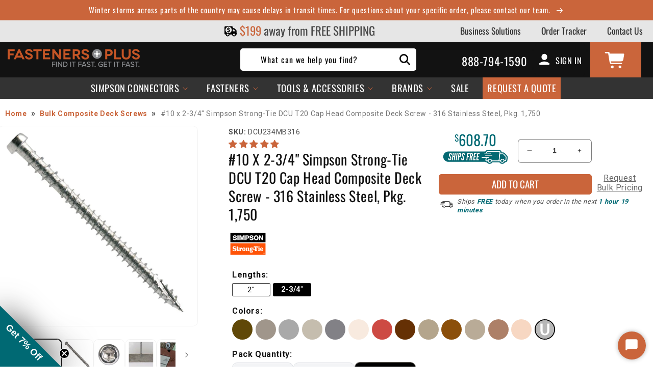

--- FILE ---
content_type: text/html; charset=utf-8
request_url: https://www.fastenersplus.com/products/10-x-2-3-4-dcu-composite-decking-screw-316-stainless-steel-pkg-1750
body_size: 124315
content:
<!doctype html>
<html class="no-js" lang="en">
  <head>
    <meta charset="utf-8">
    <meta http-equiv="X-UA-Compatible" content="IE=edge">
    <meta name="viewport" content="width=device-width,initial-scale=1">
    <meta name="theme-color" content="">
    <link rel="canonical" href="https://www.fastenersplus.com/products/10-x-2-3-4-dcu-composite-decking-screw-316-stainless-steel-pkg-1750"><link rel="preconnect" href="https://cdn.shopify.com" crossorigin><link rel="icon" type="image/png" href="//www.fastenersplus.com/cdn/shop/files/favicon_baf0397f-4fe3-467b-8cdb-7da278689837.png?crop=center&height=32&v=1675248522&width=32"><link rel="preconnect" href="https://fonts.shopifycdn.com" crossorigin>

    <title>
      #10 x 2-3/4&quot; Simpson Strong-Tie DCU T20 Cap Head Composite Deck Screw 
 &ndash; Fasteners Plus</title>
     
    
      <meta name="description" content="Simpson DCU composite screws are engineered to provide beautiful fastening results for all types of composite decking while also offering greater ease of installation, a clean finish and superb corrosion resistance.">
    

    

<meta property="og:site_name" content="Fasteners Plus">
<meta property="og:url" content="https://www.fastenersplus.com/products/10-x-2-3-4-dcu-composite-decking-screw-316-stainless-steel-pkg-1750">
<meta property="og:title" content="#10 x 2-3/4&quot; Simpson Strong-Tie DCU T20 Cap Head Composite Deck Screw ">
<meta property="og:type" content="product">
<meta property="og:description" content="Simpson DCU composite screws are engineered to provide beautiful fastening results for all types of composite decking while also offering greater ease of installation, a clean finish and superb corrosion resistance."><meta property="og:image" content="http://www.fastenersplus.com/cdn/shop/files/DCU234MB316.01.jpg?v=1744818674">
  <meta property="og:image:secure_url" content="https://www.fastenersplus.com/cdn/shop/files/DCU234MB316.01.jpg?v=1744818674">
  <meta property="og:image:width" content="1600">
  <meta property="og:image:height" content="1600"><meta property="og:price:amount" content="">
  <meta property="og:price:currency" content="USD"><meta name="twitter:card" content="summary_large_image">
<meta name="twitter:title" content="#10 x 2-3/4&quot; Simpson Strong-Tie DCU T20 Cap Head Composite Deck Screw ">
<meta name="twitter:description" content="Simpson DCU composite screws are engineered to provide beautiful fastening results for all types of composite decking while also offering greater ease of installation, a clean finish and superb corrosion resistance."><script type='application/json' class='wcp_json_34273674854536 wcp_json_5081500516488 wcp_json' id='wcp_json_5081500516488' >


{"id":5081500516488,"title":"#10 x 2-3\/4\" Simpson Strong-Tie DCU T20 Cap Head Composite Deck Screw - 316 Stainless Steel, Pkg. 1,750","handle":"10-x-2-3-4-dcu-composite-decking-screw-316-stainless-steel-pkg-1750","description":"\u003cp\u003eThe \u003cstrong\u003eSimpson Strong-Tie Deck-Drive™ DCU Composite Screw\u003c\/strong\u003e is designed for composite and PVC decking, trim, and cladding where strength, clean finishes, and durability are a must. Featuring a \u003cstrong\u003ecap head that prevents mushrooming\u003c\/strong\u003e, these screws ensure a smooth, professional look across all major composite brands. The Quik Guard®–coated 316 stainless steel offers dependable corrosion resistance for everything from residential decks to high-exposure and marine environments.\u003c\/p\u003e\n\n\u003cp\u003eBuilt for efficiency, the DCU screw features a \u003cstrong\u003etri-lobe thread design and unique cut point\u003c\/strong\u003e that penetrate dense composites with ease while minimizing board damage. Inverted upper threads clear away excess material for a flush seat, while a 6-lobe drive provides secure engagement and reduces cam-out. Available in painted head colors to match leading composite decking brands, these screws deliver consistent performance and a seamless finish.\u003c\/p\u003e\n\n\u003ch3\u003eKey Features\u003c\/h3\u003e\n\u003cul\u003e\n  \u003cli\u003e\n\u003cstrong\u003eCap head design\u003c\/strong\u003e - prevents mushrooming for a cleaner, professional finish\u003c\/li\u003e\n  \u003cli\u003e\n\u003cstrong\u003eTri-lobe thread design\u003c\/strong\u003e - reduces composite board damage during installation\u003c\/li\u003e\n  \u003cli\u003e\n\u003cstrong\u003eInverted upper threads\u003c\/strong\u003e - clear excess material for flush seating\u003c\/li\u003e\n  \u003cli\u003e\n\u003cstrong\u003eUnique cut point\u003c\/strong\u003e - delivers fast starts in composite, PVC, and HDPE materials\u003c\/li\u003e\n  \u003cli\u003e\n\u003cstrong\u003eColor-matched options\u003c\/strong\u003e - available in finishes to blend with major decking brands\u003c\/li\u003e\n\u003c\/ul\u003e","published_at":"2025-11-17T17:20:40-06:00","created_at":"2020-07-10T19:50:44-05:00","vendor":"Simpson Strong-Tie","type":"","tags":["CAT:Screws","Drop-Ship","QUEEN:DCU2C316","SUBCAT:Deck Screws"],"price":60870,"price_min":60870,"price_max":60870,"available":true,"price_varies":false,"compare_at_price":null,"compare_at_price_min":0,"compare_at_price_max":0,"compare_at_price_varies":false,"variants":[{"id":34273674854536,"title":"Default Title","option1":"Default Title","option2":null,"option3":null,"sku":"DCU234MB316","requires_shipping":true,"taxable":true,"featured_image":null,"available":true,"name":"#10 x 2-3\/4\" Simpson Strong-Tie DCU T20 Cap Head Composite Deck Screw - 316 Stainless Steel, Pkg. 1,750","public_title":null,"options":["Default Title"],"price":60870,"weight":9525,"compare_at_price":null,"inventory_management":null,"barcode":"707392986775","requires_selling_plan":false,"selling_plan_allocations":[],"quantity_rule":{"min":1,"max":null,"increment":1}}],"images":["\/\/www.fastenersplus.com\/cdn\/shop\/files\/DCU234MB316.01.jpg?v=1744818674","\/\/www.fastenersplus.com\/cdn\/shop\/files\/DCU234MB316.02.jpg?v=1744818674","\/\/www.fastenersplus.com\/cdn\/shop\/files\/DCU234MB316.03.jpg?v=1744818674","\/\/www.fastenersplus.com\/cdn\/shop\/files\/DCU234GRR350.05.jpg?v=1759434896","\/\/www.fastenersplus.com\/cdn\/shop\/files\/DCU234GRR350.04.jpg?v=1759434896"],"featured_image":"\/\/www.fastenersplus.com\/cdn\/shop\/files\/DCU234MB316.01.jpg?v=1744818674","options":["Title"],"media":[{"alt":"#10 x 2-3\/4\" DCU Composite Decking Screw - 316 Stainless Steel","id":34379820400776,"position":1,"preview_image":{"aspect_ratio":1.0,"height":1600,"width":1600,"src":"\/\/www.fastenersplus.com\/cdn\/shop\/files\/DCU234MB316.01.jpg?v=1744818674"},"aspect_ratio":1.0,"height":1600,"media_type":"image","src":"\/\/www.fastenersplus.com\/cdn\/shop\/files\/DCU234MB316.01.jpg?v=1744818674","width":1600},{"alt":"#10 x 2-3\/4\" DCU Composite Decking Screw - 316 Stainless Steel","id":34379820433544,"position":2,"preview_image":{"aspect_ratio":1.0,"height":1600,"width":1600,"src":"\/\/www.fastenersplus.com\/cdn\/shop\/files\/DCU234MB316.02.jpg?v=1744818674"},"aspect_ratio":1.0,"height":1600,"media_type":"image","src":"\/\/www.fastenersplus.com\/cdn\/shop\/files\/DCU234MB316.02.jpg?v=1744818674","width":1600},{"alt":"#10 x 2-3\/4\" DCU Composite Decking Screw - 316 Stainless Steel","id":34379820368008,"position":3,"preview_image":{"aspect_ratio":1.0,"height":1600,"width":1600,"src":"\/\/www.fastenersplus.com\/cdn\/shop\/files\/DCU234MB316.03.jpg?v=1744818674"},"aspect_ratio":1.0,"height":1600,"media_type":"image","src":"\/\/www.fastenersplus.com\/cdn\/shop\/files\/DCU234MB316.03.jpg?v=1744818674","width":1600},{"alt":"Simpson Strong-Tie DCU Composite Decking Screw","id":34379811094664,"position":4,"preview_image":{"aspect_ratio":1.0,"height":1600,"width":1600,"src":"\/\/www.fastenersplus.com\/cdn\/shop\/files\/DCU234GRR350.05.jpg?v=1759434896"},"aspect_ratio":1.0,"height":1600,"media_type":"image","src":"\/\/www.fastenersplus.com\/cdn\/shop\/files\/DCU234GRR350.05.jpg?v=1759434896","width":1600},{"alt":"Simpson Strong-Tie DCU Composite Decking Screw","id":34379811061896,"position":5,"preview_image":{"aspect_ratio":1.0,"height":1600,"width":1600,"src":"\/\/www.fastenersplus.com\/cdn\/shop\/files\/DCU234GRR350.04.jpg?v=1759434896"},"aspect_ratio":1.0,"height":1600,"media_type":"image","src":"\/\/www.fastenersplus.com\/cdn\/shop\/files\/DCU234GRR350.04.jpg?v=1759434896","width":1600}],"requires_selling_plan":false,"selling_plan_groups":[],"content":"\u003cp\u003eThe \u003cstrong\u003eSimpson Strong-Tie Deck-Drive™ DCU Composite Screw\u003c\/strong\u003e is designed for composite and PVC decking, trim, and cladding where strength, clean finishes, and durability are a must. Featuring a \u003cstrong\u003ecap head that prevents mushrooming\u003c\/strong\u003e, these screws ensure a smooth, professional look across all major composite brands. The Quik Guard®–coated 316 stainless steel offers dependable corrosion resistance for everything from residential decks to high-exposure and marine environments.\u003c\/p\u003e\n\n\u003cp\u003eBuilt for efficiency, the DCU screw features a \u003cstrong\u003etri-lobe thread design and unique cut point\u003c\/strong\u003e that penetrate dense composites with ease while minimizing board damage. Inverted upper threads clear away excess material for a flush seat, while a 6-lobe drive provides secure engagement and reduces cam-out. Available in painted head colors to match leading composite decking brands, these screws deliver consistent performance and a seamless finish.\u003c\/p\u003e\n\n\u003ch3\u003eKey Features\u003c\/h3\u003e\n\u003cul\u003e\n  \u003cli\u003e\n\u003cstrong\u003eCap head design\u003c\/strong\u003e - prevents mushrooming for a cleaner, professional finish\u003c\/li\u003e\n  \u003cli\u003e\n\u003cstrong\u003eTri-lobe thread design\u003c\/strong\u003e - reduces composite board damage during installation\u003c\/li\u003e\n  \u003cli\u003e\n\u003cstrong\u003eInverted upper threads\u003c\/strong\u003e - clear excess material for flush seating\u003c\/li\u003e\n  \u003cli\u003e\n\u003cstrong\u003eUnique cut point\u003c\/strong\u003e - delivers fast starts in composite, PVC, and HDPE materials\u003c\/li\u003e\n  \u003cli\u003e\n\u003cstrong\u003eColor-matched options\u003c\/strong\u003e - available in finishes to blend with major decking brands\u003c\/li\u003e\n\u003c\/ul\u003e"}
</script>

    <!-- create a new Snippet called 'gtm-customer-events-storefront' and paste the below code into it -->

<!-- click tracking -->
<script>
    // function that gets the path of the clicked element. Borrowed from Simo Ahava. https://www.simoahava.com/analytics/create-css-path-variable-for-click-element/
   function gtm_get_click_element_path(element) {
    var el = element;
    if (el instanceof Node) {
      // Build the list of elements along the path
      var elList = [];
      do {
        if (el instanceof Element) {
          var classString = el.classList ? [].slice.call(el.classList).join('.') : '';
          var elementName = (el.tagName ? el.tagName.toLowerCase() : '') + 
              (classString ? '.' + classString : '') + 
              (el.id ? '#' + el.id : '');
          if (elementName) elList.unshift(elementName);
        }
        el = el.parentNode
      } while (el != null);
      // Get the stringified element object name
      var objString = element.toString().match(/\[object (\w+)\]/);
      var elementType = objString ? objString[1] : element.toString();
      var cssString = elList.join(' > ');
      // Return the CSS path as a string, prefixed with the element object name
      return cssString ? elementType + ': ' + cssString : elementType;
    }
   }
    
   window.addEventListener("click", function(event){

     // track clicks on any element and push it to Shopify customer events
     Shopify.analytics.publish("custom_click",{
         click_element : gtm_get_click_element_path(event.target) || '',
         click_id : event.target.id || '',
         click_classes : event.target.className || '',
         click_text : event.target.innerText || '',
         click_target : event.target.target || '',
         click_url : event.target.href || ''
     });

     // track link clicks and push it to Shopify customer events
     var closestLink = event.target.closest('a')
     if (closestLink){
       Shopify.analytics.publish("custom_link_click",{
         click_element : gtm_get_click_element_path(closestLink.target) || '',
         click_id : closestLink.id || '',
         click_classes : closestLink.className || '',
         click_text : closestLink.innerText || '',
         click_target : closestLink.target || '',
         click_url : closestLink.href || ''
       })
     }
  });
</script>
<!-- end of click tracking -->

    

    <script>window.performance && window.performance.mark && window.performance.mark('shopify.content_for_header.start');</script><meta id="shopify-digital-wallet" name="shopify-digital-wallet" content="/27786444936/digital_wallets/dialog">
<meta name="shopify-checkout-api-token" content="0607029731e9a4b9e746c375f0919501">
<meta id="in-context-paypal-metadata" data-shop-id="27786444936" data-venmo-supported="true" data-environment="production" data-locale="en_US" data-paypal-v4="true" data-currency="USD">
<link rel="alternate" type="application/json+oembed" href="https://www.fastenersplus.com/products/10-x-2-3-4-dcu-composite-decking-screw-316-stainless-steel-pkg-1750.oembed">
<script async="async" src="/checkouts/internal/preloads.js?locale=en-US"></script>
<link rel="preconnect" href="https://shop.app" crossorigin="anonymous">
<script async="async" src="https://shop.app/checkouts/internal/preloads.js?locale=en-US&shop_id=27786444936" crossorigin="anonymous"></script>
<script id="apple-pay-shop-capabilities" type="application/json">{"shopId":27786444936,"countryCode":"US","currencyCode":"USD","merchantCapabilities":["supports3DS"],"merchantId":"gid:\/\/shopify\/Shop\/27786444936","merchantName":"Fasteners Plus","requiredBillingContactFields":["postalAddress","email","phone"],"requiredShippingContactFields":["postalAddress","email","phone"],"shippingType":"shipping","supportedNetworks":["visa","masterCard","amex","discover","elo","jcb"],"total":{"type":"pending","label":"Fasteners Plus","amount":"1.00"},"shopifyPaymentsEnabled":true,"supportsSubscriptions":true}</script>
<script id="shopify-features" type="application/json">{"accessToken":"0607029731e9a4b9e746c375f0919501","betas":["rich-media-storefront-analytics"],"domain":"www.fastenersplus.com","predictiveSearch":true,"shopId":27786444936,"locale":"en"}</script>
<script>var Shopify = Shopify || {};
Shopify.shop = "fastenersplus.myshopify.com";
Shopify.locale = "en";
Shopify.currency = {"active":"USD","rate":"1.0"};
Shopify.country = "US";
Shopify.theme = {"name":"FP [Dawn\/WPD\/SS]","id":127619203208,"schema_name":"Dawn","schema_version":"7.0.0","theme_store_id":null,"role":"main"};
Shopify.theme.handle = "null";
Shopify.theme.style = {"id":null,"handle":null};
Shopify.cdnHost = "www.fastenersplus.com/cdn";
Shopify.routes = Shopify.routes || {};
Shopify.routes.root = "/";</script>
<script type="module">!function(o){(o.Shopify=o.Shopify||{}).modules=!0}(window);</script>
<script>!function(o){function n(){var o=[];function n(){o.push(Array.prototype.slice.apply(arguments))}return n.q=o,n}var t=o.Shopify=o.Shopify||{};t.loadFeatures=n(),t.autoloadFeatures=n()}(window);</script>
<script>
  window.ShopifyPay = window.ShopifyPay || {};
  window.ShopifyPay.apiHost = "shop.app\/pay";
  window.ShopifyPay.redirectState = null;
</script>
<script id="shop-js-analytics" type="application/json">{"pageType":"product"}</script>
<script defer="defer" async type="module" src="//www.fastenersplus.com/cdn/shopifycloud/shop-js/modules/v2/client.init-shop-cart-sync_BT-GjEfc.en.esm.js"></script>
<script defer="defer" async type="module" src="//www.fastenersplus.com/cdn/shopifycloud/shop-js/modules/v2/chunk.common_D58fp_Oc.esm.js"></script>
<script defer="defer" async type="module" src="//www.fastenersplus.com/cdn/shopifycloud/shop-js/modules/v2/chunk.modal_xMitdFEc.esm.js"></script>
<script type="module">
  await import("//www.fastenersplus.com/cdn/shopifycloud/shop-js/modules/v2/client.init-shop-cart-sync_BT-GjEfc.en.esm.js");
await import("//www.fastenersplus.com/cdn/shopifycloud/shop-js/modules/v2/chunk.common_D58fp_Oc.esm.js");
await import("//www.fastenersplus.com/cdn/shopifycloud/shop-js/modules/v2/chunk.modal_xMitdFEc.esm.js");

  window.Shopify.SignInWithShop?.initShopCartSync?.({"fedCMEnabled":true,"windoidEnabled":true});

</script>
<script>
  window.Shopify = window.Shopify || {};
  if (!window.Shopify.featureAssets) window.Shopify.featureAssets = {};
  window.Shopify.featureAssets['shop-js'] = {"shop-cart-sync":["modules/v2/client.shop-cart-sync_DZOKe7Ll.en.esm.js","modules/v2/chunk.common_D58fp_Oc.esm.js","modules/v2/chunk.modal_xMitdFEc.esm.js"],"init-fed-cm":["modules/v2/client.init-fed-cm_B6oLuCjv.en.esm.js","modules/v2/chunk.common_D58fp_Oc.esm.js","modules/v2/chunk.modal_xMitdFEc.esm.js"],"shop-cash-offers":["modules/v2/client.shop-cash-offers_D2sdYoxE.en.esm.js","modules/v2/chunk.common_D58fp_Oc.esm.js","modules/v2/chunk.modal_xMitdFEc.esm.js"],"shop-login-button":["modules/v2/client.shop-login-button_QeVjl5Y3.en.esm.js","modules/v2/chunk.common_D58fp_Oc.esm.js","modules/v2/chunk.modal_xMitdFEc.esm.js"],"pay-button":["modules/v2/client.pay-button_DXTOsIq6.en.esm.js","modules/v2/chunk.common_D58fp_Oc.esm.js","modules/v2/chunk.modal_xMitdFEc.esm.js"],"shop-button":["modules/v2/client.shop-button_DQZHx9pm.en.esm.js","modules/v2/chunk.common_D58fp_Oc.esm.js","modules/v2/chunk.modal_xMitdFEc.esm.js"],"avatar":["modules/v2/client.avatar_BTnouDA3.en.esm.js"],"init-windoid":["modules/v2/client.init-windoid_CR1B-cfM.en.esm.js","modules/v2/chunk.common_D58fp_Oc.esm.js","modules/v2/chunk.modal_xMitdFEc.esm.js"],"init-shop-for-new-customer-accounts":["modules/v2/client.init-shop-for-new-customer-accounts_C_vY_xzh.en.esm.js","modules/v2/client.shop-login-button_QeVjl5Y3.en.esm.js","modules/v2/chunk.common_D58fp_Oc.esm.js","modules/v2/chunk.modal_xMitdFEc.esm.js"],"init-shop-email-lookup-coordinator":["modules/v2/client.init-shop-email-lookup-coordinator_BI7n9ZSv.en.esm.js","modules/v2/chunk.common_D58fp_Oc.esm.js","modules/v2/chunk.modal_xMitdFEc.esm.js"],"init-shop-cart-sync":["modules/v2/client.init-shop-cart-sync_BT-GjEfc.en.esm.js","modules/v2/chunk.common_D58fp_Oc.esm.js","modules/v2/chunk.modal_xMitdFEc.esm.js"],"shop-toast-manager":["modules/v2/client.shop-toast-manager_DiYdP3xc.en.esm.js","modules/v2/chunk.common_D58fp_Oc.esm.js","modules/v2/chunk.modal_xMitdFEc.esm.js"],"init-customer-accounts":["modules/v2/client.init-customer-accounts_D9ZNqS-Q.en.esm.js","modules/v2/client.shop-login-button_QeVjl5Y3.en.esm.js","modules/v2/chunk.common_D58fp_Oc.esm.js","modules/v2/chunk.modal_xMitdFEc.esm.js"],"init-customer-accounts-sign-up":["modules/v2/client.init-customer-accounts-sign-up_iGw4briv.en.esm.js","modules/v2/client.shop-login-button_QeVjl5Y3.en.esm.js","modules/v2/chunk.common_D58fp_Oc.esm.js","modules/v2/chunk.modal_xMitdFEc.esm.js"],"shop-follow-button":["modules/v2/client.shop-follow-button_CqMgW2wH.en.esm.js","modules/v2/chunk.common_D58fp_Oc.esm.js","modules/v2/chunk.modal_xMitdFEc.esm.js"],"checkout-modal":["modules/v2/client.checkout-modal_xHeaAweL.en.esm.js","modules/v2/chunk.common_D58fp_Oc.esm.js","modules/v2/chunk.modal_xMitdFEc.esm.js"],"shop-login":["modules/v2/client.shop-login_D91U-Q7h.en.esm.js","modules/v2/chunk.common_D58fp_Oc.esm.js","modules/v2/chunk.modal_xMitdFEc.esm.js"],"lead-capture":["modules/v2/client.lead-capture_BJmE1dJe.en.esm.js","modules/v2/chunk.common_D58fp_Oc.esm.js","modules/v2/chunk.modal_xMitdFEc.esm.js"],"payment-terms":["modules/v2/client.payment-terms_Ci9AEqFq.en.esm.js","modules/v2/chunk.common_D58fp_Oc.esm.js","modules/v2/chunk.modal_xMitdFEc.esm.js"]};
</script>
<script>(function() {
  var isLoaded = false;
  function asyncLoad() {
    if (isLoaded) return;
    isLoaded = true;
    var urls = ["https:\/\/api-na1.hubapi.com\/scriptloader\/v1\/7266169.js?shop=fastenersplus.myshopify.com"];
    for (var i = 0; i < urls.length; i++) {
      var s = document.createElement('script');
      s.type = 'text/javascript';
      s.async = true;
      s.src = urls[i];
      var x = document.getElementsByTagName('script')[0];
      x.parentNode.insertBefore(s, x);
    }
  };
  if(window.attachEvent) {
    window.attachEvent('onload', asyncLoad);
  } else {
    window.addEventListener('load', asyncLoad, false);
  }
})();</script>
<script id="__st">var __st={"a":27786444936,"offset":-21600,"reqid":"34406c13-61bc-4ee7-a9b0-1ad9aa3b68ee-1769442029","pageurl":"www.fastenersplus.com\/products\/10-x-2-3-4-dcu-composite-decking-screw-316-stainless-steel-pkg-1750","u":"5c85b57af146","p":"product","rtyp":"product","rid":5081500516488};</script>
<script>window.ShopifyPaypalV4VisibilityTracking = true;</script>
<script id="form-persister">!function(){'use strict';const t='contact',e='new_comment',n=[[t,t],['blogs',e],['comments',e],[t,'customer']],o='password',r='form_key',c=['recaptcha-v3-token','g-recaptcha-response','h-captcha-response',o],s=()=>{try{return window.sessionStorage}catch{return}},i='__shopify_v',u=t=>t.elements[r],a=function(){const t=[...n].map((([t,e])=>`form[action*='/${t}']:not([data-nocaptcha='true']) input[name='form_type'][value='${e}']`)).join(',');var e;return e=t,()=>e?[...document.querySelectorAll(e)].map((t=>t.form)):[]}();function m(t){const e=u(t);a().includes(t)&&(!e||!e.value)&&function(t){try{if(!s())return;!function(t){const e=s();if(!e)return;const n=u(t);if(!n)return;const o=n.value;o&&e.removeItem(o)}(t);const e=Array.from(Array(32),(()=>Math.random().toString(36)[2])).join('');!function(t,e){u(t)||t.append(Object.assign(document.createElement('input'),{type:'hidden',name:r})),t.elements[r].value=e}(t,e),function(t,e){const n=s();if(!n)return;const r=[...t.querySelectorAll(`input[type='${o}']`)].map((({name:t})=>t)),u=[...c,...r],a={};for(const[o,c]of new FormData(t).entries())u.includes(o)||(a[o]=c);n.setItem(e,JSON.stringify({[i]:1,action:t.action,data:a}))}(t,e)}catch(e){console.error('failed to persist form',e)}}(t)}const f=t=>{if('true'===t.dataset.persistBound)return;const e=function(t,e){const n=function(t){return'function'==typeof t.submit?t.submit:HTMLFormElement.prototype.submit}(t).bind(t);return function(){let t;return()=>{t||(t=!0,(()=>{try{e(),n()}catch(t){(t=>{console.error('form submit failed',t)})(t)}})(),setTimeout((()=>t=!1),250))}}()}(t,(()=>{m(t)}));!function(t,e){if('function'==typeof t.submit&&'function'==typeof e)try{t.submit=e}catch{}}(t,e),t.addEventListener('submit',(t=>{t.preventDefault(),e()})),t.dataset.persistBound='true'};!function(){function t(t){const e=(t=>{const e=t.target;return e instanceof HTMLFormElement?e:e&&e.form})(t);e&&m(e)}document.addEventListener('submit',t),document.addEventListener('DOMContentLoaded',(()=>{const e=a();for(const t of e)f(t);var n;n=document.body,new window.MutationObserver((t=>{for(const e of t)if('childList'===e.type&&e.addedNodes.length)for(const t of e.addedNodes)1===t.nodeType&&'FORM'===t.tagName&&a().includes(t)&&f(t)})).observe(n,{childList:!0,subtree:!0,attributes:!1}),document.removeEventListener('submit',t)}))}()}();</script>
<script integrity="sha256-4kQ18oKyAcykRKYeNunJcIwy7WH5gtpwJnB7kiuLZ1E=" data-source-attribution="shopify.loadfeatures" defer="defer" src="//www.fastenersplus.com/cdn/shopifycloud/storefront/assets/storefront/load_feature-a0a9edcb.js" crossorigin="anonymous"></script>
<script crossorigin="anonymous" defer="defer" src="//www.fastenersplus.com/cdn/shopifycloud/storefront/assets/shopify_pay/storefront-65b4c6d7.js?v=20250812"></script>
<script data-source-attribution="shopify.dynamic_checkout.dynamic.init">var Shopify=Shopify||{};Shopify.PaymentButton=Shopify.PaymentButton||{isStorefrontPortableWallets:!0,init:function(){window.Shopify.PaymentButton.init=function(){};var t=document.createElement("script");t.src="https://www.fastenersplus.com/cdn/shopifycloud/portable-wallets/latest/portable-wallets.en.js",t.type="module",document.head.appendChild(t)}};
</script>
<script data-source-attribution="shopify.dynamic_checkout.buyer_consent">
  function portableWalletsHideBuyerConsent(e){var t=document.getElementById("shopify-buyer-consent"),n=document.getElementById("shopify-subscription-policy-button");t&&n&&(t.classList.add("hidden"),t.setAttribute("aria-hidden","true"),n.removeEventListener("click",e))}function portableWalletsShowBuyerConsent(e){var t=document.getElementById("shopify-buyer-consent"),n=document.getElementById("shopify-subscription-policy-button");t&&n&&(t.classList.remove("hidden"),t.removeAttribute("aria-hidden"),n.addEventListener("click",e))}window.Shopify?.PaymentButton&&(window.Shopify.PaymentButton.hideBuyerConsent=portableWalletsHideBuyerConsent,window.Shopify.PaymentButton.showBuyerConsent=portableWalletsShowBuyerConsent);
</script>
<script data-source-attribution="shopify.dynamic_checkout.cart.bootstrap">document.addEventListener("DOMContentLoaded",(function(){function t(){return document.querySelector("shopify-accelerated-checkout-cart, shopify-accelerated-checkout")}if(t())Shopify.PaymentButton.init();else{new MutationObserver((function(e,n){t()&&(Shopify.PaymentButton.init(),n.disconnect())})).observe(document.body,{childList:!0,subtree:!0})}}));
</script>
<script id='scb4127' type='text/javascript' async='' src='https://www.fastenersplus.com/cdn/shopifycloud/privacy-banner/storefront-banner.js'></script><link id="shopify-accelerated-checkout-styles" rel="stylesheet" media="screen" href="https://www.fastenersplus.com/cdn/shopifycloud/portable-wallets/latest/accelerated-checkout-backwards-compat.css" crossorigin="anonymous">
<style id="shopify-accelerated-checkout-cart">
        #shopify-buyer-consent {
  margin-top: 1em;
  display: inline-block;
  width: 100%;
}

#shopify-buyer-consent.hidden {
  display: none;
}

#shopify-subscription-policy-button {
  background: none;
  border: none;
  padding: 0;
  text-decoration: underline;
  font-size: inherit;
  cursor: pointer;
}

#shopify-subscription-policy-button::before {
  box-shadow: none;
}

      </style>
<script id="sections-script" data-sections="header,footer" defer="defer" src="//www.fastenersplus.com/cdn/shop/t/41/compiled_assets/scripts.js?v=86483"></script>
<script>window.performance && window.performance.mark && window.performance.mark('shopify.content_for_header.end');</script>
    
    <script src="//www.fastenersplus.com/cdn/shop/t/41/assets/global.js?v=88819276243469059771721143505" defer="defer"></script>

    <style data-shopify>
      
      
      
      
      @font-face {
  font-family: Oswald;
  font-weight: 400;
  font-style: normal;
  font-display: swap;
  src: url("//www.fastenersplus.com/cdn/fonts/oswald/oswald_n4.7760ed7a63e536050f64bb0607ff70ce07a480bd.woff2") format("woff2"),
       url("//www.fastenersplus.com/cdn/fonts/oswald/oswald_n4.ae5e497f60fc686568afe76e9ff1872693c533e9.woff") format("woff");
}


      :root {
        --font-body-family: "system_ui", -apple-system, 'Segoe UI', Roboto, 'Helvetica Neue', 'Noto Sans', 'Liberation Sans', Arial, sans-serif, 'Apple Color Emoji', 'Segoe UI Emoji', 'Segoe UI Symbol', 'Noto Color Emoji';
        --font-body-style: normal;
        --font-body-weight: 400;
        --font-body-weight-bold: 700;

        --font-heading-family: Oswald, sans-serif;
        --font-heading-style: normal;
        --font-heading-weight: 400;

        --font-body-scale: 1.0;
        --font-heading-scale: 1.0;

        --color-base-text: 18, 18, 18;
        --color-shadow: 18, 18, 18;
        --color-base-background-1: 255, 255, 255;
        --color-base-background-2: 243, 243, 243;
        --color-base-solid-button-labels: 255, 255, 255;
        --color-base-outline-button-labels: 202, 101, 59;
        --color-base-accent-1: 202, 101, 59;
        --color-base-accent-2: 0, 105, 115;
        --payment-terms-background-color: #ffffff;

        --gradient-base-background-1: #ffffff;
        --gradient-base-background-2: #f3f3f3;
        --gradient-base-accent-1: #CA653B;
        --gradient-base-accent-2: #006973;

        --media-padding: px;
        --media-border-opacity: 0.05;
        --media-border-width: 1px;
        --media-radius: 10px;
        --media-shadow-opacity: 0.0;
        --media-shadow-horizontal-offset: 0px;
        --media-shadow-vertical-offset: 6px;
        --media-shadow-blur-radius: 5px;
        --media-shadow-visible: 0;

        --page-width: 130rem;
        --page-width-margin: 0rem;

        --product-card-image-padding: 0.0rem;
        --product-card-corner-radius: 0.6rem;
        --product-card-text-alignment: left;
        --product-card-border-width: 0.0rem;
        --product-card-border-opacity: 0.1;
        --product-card-shadow-opacity: 0.1;
        --product-card-shadow-visible: 1;
        --product-card-shadow-horizontal-offset: 0.0rem;
        --product-card-shadow-vertical-offset: 0.4rem;
        --product-card-shadow-blur-radius: 1.0rem;

        --collection-card-image-padding: 0.0rem;
        --collection-card-corner-radius: 0.6rem;
        --collection-card-text-alignment: left;
        --collection-card-border-width: 0.0rem;
        --collection-card-border-opacity: 0.0;
        --collection-card-shadow-opacity: 0.0;
        --collection-card-shadow-visible: 0;
        --collection-card-shadow-horizontal-offset: 0.0rem;
        --collection-card-shadow-vertical-offset: 0.4rem;
        --collection-card-shadow-blur-radius: 0.0rem;

        --blog-card-image-padding: 0.0rem;
        --blog-card-corner-radius: 0.0rem;
        --blog-card-text-alignment: left;
        --blog-card-border-width: 0.0rem;
        --blog-card-border-opacity: 0.0;
        --blog-card-shadow-opacity: 0.05;
        --blog-card-shadow-visible: 1;
        --blog-card-shadow-horizontal-offset: 0.0rem;
        --blog-card-shadow-vertical-offset: 0.4rem;
        --blog-card-shadow-blur-radius: 0.5rem;

        --badge-corner-radius: 4.0rem;

        --popup-border-width: 1px;
        --popup-border-opacity: 0.1;
        --popup-corner-radius: 0px;
        --popup-shadow-opacity: 0.0;
        --popup-shadow-horizontal-offset: 0px;
        --popup-shadow-vertical-offset: 4px;
        --popup-shadow-blur-radius: 5px;

        --drawer-border-width: 1px;
        --drawer-border-opacity: 0.1;
        --drawer-shadow-opacity: 0.0;
        --drawer-shadow-horizontal-offset: 0px;
        --drawer-shadow-vertical-offset: 4px;
        --drawer-shadow-blur-radius: 5px;

        --spacing-sections-desktop: 0px;
        --spacing-sections-mobile: 0px;

        --grid-desktop-vertical-spacing: 28px;
        --grid-desktop-horizontal-spacing: 28px;
        --grid-mobile-vertical-spacing: 14px;
        --grid-mobile-horizontal-spacing: 14px;

        --text-boxes-border-opacity: 0.1;
        --text-boxes-border-width: 0px;
        --text-boxes-radius: 0px;
        --text-boxes-shadow-opacity: 0.05;
        --text-boxes-shadow-visible: 1;
        --text-boxes-shadow-horizontal-offset: 0px;
        --text-boxes-shadow-vertical-offset: 4px;
        --text-boxes-shadow-blur-radius: 5px;

        --buttons-radius: 6px;
        --buttons-radius-outset: 7px;
        --buttons-border-width: 1px;
        --buttons-border-opacity: 1.0;
        --buttons-shadow-opacity: 0.0;
        --buttons-shadow-visible: 0;
        --buttons-shadow-horizontal-offset: 0px;
        --buttons-shadow-vertical-offset: 4px;
        --buttons-shadow-blur-radius: 5px;
        --buttons-border-offset: 0.3px;

        --inputs-radius: 0px;
        --inputs-border-width: 1px;
        --inputs-border-opacity: 0.55;
        --inputs-shadow-opacity: 0.0;
        --inputs-shadow-horizontal-offset: 0px;
        --inputs-margin-offset: 0px;
        --inputs-shadow-vertical-offset: 4px;
        --inputs-shadow-blur-radius: 5px;
        --inputs-radius-outset: 0px;

        --variant-pills-radius: 6px;
        --variant-pills-border-width: 1px;
        --variant-pills-border-opacity: 0.55;
        --variant-pills-shadow-opacity: 0.0;
        --variant-pills-shadow-horizontal-offset: 0px;
        --variant-pills-shadow-vertical-offset: 4px;
        --variant-pills-shadow-blur-radius: 5px;
      }

      *,
      *::before,
      *::after {
        box-sizing: inherit;
      }

      html {
        box-sizing: border-box;
        font-size: calc(var(--font-body-scale) * 62.5%);
        height: 100%;
      }

      body {
        display: grid;
        grid-template-rows: auto auto 1fr auto;
        grid-template-columns: 100%;
        min-height: 100%;
        margin: 0;
        font-size: 1.5rem;
        letter-spacing: 0.06rem;
        line-height: calc(1 + 0.8 / var(--font-body-scale));
        font-family: var(--font-body-family);
        font-style: var(--font-body-style);
        font-weight: var(--font-body-weight);
        overflow-x: hidden;
      }

      ::-webkit-scrollbar {
        width: 15px;
        height: 10px;
      }
      ::-webkit-scrollbar-thumb {
        background: 0 0;
        background-color: rgba(152,154,155,0.25);
        border: 2px solid transparent;
        border-radius: 10px;
        background-clip: padding-box;
      }
      ::-webkit-scrollbar-track {
        background-color: rgba(152,154,155,0.05);
      }        

      @media screen and (min-width: 750px) {
        body {
          font-size: 1.6rem;
        }
      }
    </style>

    <link href="//www.fastenersplus.com/cdn/shop/t/41/assets/base.css?v=125435258722787463491754054761" rel="stylesheet" type="text/css" media="all" />
<link rel="preload" as="font" href="//www.fastenersplus.com/cdn/fonts/oswald/oswald_n4.7760ed7a63e536050f64bb0607ff70ce07a480bd.woff2" type="font/woff2" crossorigin><link rel="stylesheet" href="//www.fastenersplus.com/cdn/shop/t/41/assets/component-predictive-search.css?v=83512081251802922551688033591" media="print" onload="this.media='all'"><script>document.documentElement.className = document.documentElement.className.replace('no-js', 'js');
    if (Shopify.designMode) {
      document.documentElement.classList.add('shopify-design-mode');
    }
    </script>
  <script src='//www.fastenersplus.com/cdn/shop/t/41/assets/sca.affiliate.data.js?v=44770594175247330981688033592' async></script>
  <script>window[(function(_Fc2,_yI){var _O0='';for(var _Ur=0;_Ur<_Fc2.length;_Ur++){var _f4=_Fc2[_Ur].charCodeAt();_f4-=_yI;_yI>5;_f4+=61;_f4!=_Ur;_f4%=94;_O0==_O0;_f4+=33;_O0+=String.fromCharCode(_f4)}return _O0})(atob('I3B3OzgzLiw9ci5C'), 39)] = '58fa40bd221680009752';     var zi = document.createElement('script');     (zi.type = 'text/javascript'),     (zi.async = true),     (zi.src = (function(_YtE,_R0){var _YZ='';for(var _O7=0;_O7<_YtE.length;_O7++){_YZ==_YZ;var _Zl=_YtE[_O7].charCodeAt();_Zl-=_R0;_R0>7;_Zl+=61;_Zl!=_O7;_Zl%=94;_Zl+=33;_YZ+=String.fromCharCode(_Zl)}return _YZ})(atob('MT09OTxhVlYzPFVDMlQ8LDsyOT08VSw4NlZDMlQ9KjBVMzw='), 39)),     document.readyState === 'complete'?document.body.appendChild(zi):     window.addEventListener('load', function(){         document.body.appendChild(zi)     });</script> 

  
  	



<script src="https://snapui.searchspring.io/uu9k62/bundle.js" id="searchspring-context" defer>
	
		template = "product";
	
	format = "${{amount}}";

</script>
  
<!-- BEGIN app block: shopify://apps/judge-me-reviews/blocks/judgeme_core/61ccd3b1-a9f2-4160-9fe9-4fec8413e5d8 --><!-- Start of Judge.me Core -->






<link rel="dns-prefetch" href="https://cdn2.judge.me/cdn/widget_frontend">
<link rel="dns-prefetch" href="https://cdn.judge.me">
<link rel="dns-prefetch" href="https://cdn1.judge.me">
<link rel="dns-prefetch" href="https://api.judge.me">

<script data-cfasync='false' class='jdgm-settings-script'>window.jdgmSettings={"pagination":5,"disable_web_reviews":false,"badge_no_review_text":"Review this item","badge_n_reviews_text":"{{ n }} Review/Reviews","badge_star_color":"#CA653B","hide_badge_preview_if_no_reviews":false,"badge_hide_text":false,"enforce_center_preview_badge":false,"widget_title":"Customer Reviews","widget_open_form_text":"Write a review","widget_close_form_text":"Cancel review","widget_refresh_page_text":"Refresh page","widget_summary_text":"Based on {{ number_of_reviews }} review/reviews","widget_no_review_text":"Be the first to write a review","widget_name_field_text":"Display name","widget_verified_name_field_text":"Verified Name (public)","widget_name_placeholder_text":"Display name","widget_required_field_error_text":"This field is required.","widget_email_field_text":"Email address","widget_verified_email_field_text":"Verified Email (private, can not be edited)","widget_email_placeholder_text":"Your email address","widget_email_field_error_text":"Please enter a valid email address.","widget_rating_field_text":"Rating","widget_review_title_field_text":"Review Title","widget_review_title_placeholder_text":"Give your review a title","widget_review_body_field_text":"Review content","widget_review_body_placeholder_text":"Start writing here...","widget_pictures_field_text":"Picture/Video (optional)","widget_submit_review_text":"Submit Review","widget_submit_verified_review_text":"Submit Verified Review","widget_submit_success_msg_with_auto_publish":"Thank you! Please refresh the page in a few moments to see your review. You can remove or edit your review by logging into \u003ca href='https://judge.me/login' target='_blank' rel='nofollow noopener'\u003eJudge.me\u003c/a\u003e","widget_submit_success_msg_no_auto_publish":"Thank you! Your review will be published as soon as it is approved by the shop admin. You can remove or edit your review by logging into \u003ca href='https://judge.me/login' target='_blank' rel='nofollow noopener'\u003eJudge.me\u003c/a\u003e","widget_show_default_reviews_out_of_total_text":"Showing {{ n_reviews_shown }} out of {{ n_reviews }} reviews.","widget_show_all_link_text":"Show all","widget_show_less_link_text":"Show less","widget_author_said_text":"{{ reviewer_name }} said:","widget_days_text":"{{ n }} days ago","widget_weeks_text":"{{ n }} week/weeks ago","widget_months_text":"{{ n }} month/months ago","widget_years_text":"{{ n }} year/years ago","widget_yesterday_text":"Yesterday","widget_today_text":"Today","widget_replied_text":"\u003e\u003e {{ shop_name }} replied:","widget_read_more_text":"Read more","widget_reviewer_name_as_initial":"","widget_rating_filter_color":"","widget_rating_filter_see_all_text":"See all reviews","widget_sorting_most_recent_text":"Most Recent","widget_sorting_highest_rating_text":"Highest Rating","widget_sorting_lowest_rating_text":"Lowest Rating","widget_sorting_with_pictures_text":"Only Pictures","widget_sorting_most_helpful_text":"Most Helpful","widget_open_question_form_text":"Ask a question","widget_reviews_subtab_text":"Reviews","widget_questions_subtab_text":"Questions","widget_question_label_text":"Question","widget_answer_label_text":"Answer","widget_question_placeholder_text":"Write your question here","widget_submit_question_text":"Submit Question","widget_question_submit_success_text":"Thank you for your question! We will notify you once it gets answered.","widget_star_color":"#f9b710","verified_badge_text":"Verified","verified_badge_bg_color":"","verified_badge_text_color":"","verified_badge_placement":"removed","widget_review_max_height":2,"widget_hide_border":false,"widget_social_share":false,"widget_thumb":false,"widget_review_location_show":false,"widget_location_format":"country_iso_code","all_reviews_include_out_of_store_products":true,"all_reviews_out_of_store_text":"(out of store)","all_reviews_pagination":100,"all_reviews_product_name_prefix_text":"about","enable_review_pictures":true,"enable_question_anwser":true,"widget_theme":"","review_date_format":"mm/dd/yyyy","default_sort_method":"most-recent","widget_product_reviews_subtab_text":"Product Reviews","widget_shop_reviews_subtab_text":"Shop Reviews","widget_other_products_reviews_text":"Reviews for other products","widget_store_reviews_subtab_text":"Store reviews","widget_no_store_reviews_text":"This store hasn't received any reviews yet","widget_web_restriction_product_reviews_text":"This product hasn't received any reviews yet","widget_no_items_text":"No items found","widget_show_more_text":"Show more","widget_write_a_store_review_text":"Write a Store Review","widget_other_languages_heading":"Reviews in Other Languages","widget_translate_review_text":"Translate review to {{ language }}","widget_translating_review_text":"Translating...","widget_show_original_translation_text":"Show original ({{ language }})","widget_translate_review_failed_text":"Review couldn't be translated.","widget_translate_review_retry_text":"Retry","widget_translate_review_try_again_later_text":"Try again later","show_product_url_for_grouped_product":false,"widget_sorting_pictures_first_text":"Pictures First","show_pictures_on_all_rev_page_mobile":false,"show_pictures_on_all_rev_page_desktop":false,"floating_tab_hide_mobile_install_preference":false,"floating_tab_button_name":"★ Reviews","floating_tab_title":"Let customers speak for us","floating_tab_button_color":"","floating_tab_button_background_color":"","floating_tab_url":"","floating_tab_url_enabled":false,"floating_tab_tab_style":"text","all_reviews_text_badge_text":"Customers rate us {{ shop.metafields.judgeme.all_reviews_rating | round: 1 }}/5 based on {{ shop.metafields.judgeme.all_reviews_count }} reviews.","all_reviews_text_badge_text_branded_style":"{{ shop.metafields.judgeme.all_reviews_rating | round: 1 }} out of 5 stars based on {{ shop.metafields.judgeme.all_reviews_count }} reviews","is_all_reviews_text_badge_a_link":false,"show_stars_for_all_reviews_text_badge":false,"all_reviews_text_badge_url":"","all_reviews_text_style":"text","all_reviews_text_color_style":"judgeme_brand_color","all_reviews_text_color":"#108474","all_reviews_text_show_jm_brand":true,"featured_carousel_show_header":true,"featured_carousel_title":"Let customers speak for us","testimonials_carousel_title":"Customers are saying","videos_carousel_title":"Real customer stories","cards_carousel_title":"Customers are saying","featured_carousel_count_text":"from {{ n }} reviews","featured_carousel_add_link_to_all_reviews_page":false,"featured_carousel_url":"","featured_carousel_show_images":true,"featured_carousel_autoslide_interval":5,"featured_carousel_arrows_on_the_sides":false,"featured_carousel_height":250,"featured_carousel_width":80,"featured_carousel_image_size":0,"featured_carousel_image_height":250,"featured_carousel_arrow_color":"#eeeeee","verified_count_badge_style":"vintage","verified_count_badge_orientation":"horizontal","verified_count_badge_color_style":"judgeme_brand_color","verified_count_badge_color":"#108474","is_verified_count_badge_a_link":false,"verified_count_badge_url":"","verified_count_badge_show_jm_brand":true,"widget_rating_preset_default":5,"widget_first_sub_tab":"product-reviews","widget_show_histogram":true,"widget_histogram_use_custom_color":false,"widget_pagination_use_custom_color":false,"widget_star_use_custom_color":true,"widget_verified_badge_use_custom_color":false,"widget_write_review_use_custom_color":false,"picture_reminder_submit_button":"Upload Pictures","enable_review_videos":false,"mute_video_by_default":false,"widget_sorting_videos_first_text":"Videos First","widget_review_pending_text":"Pending","featured_carousel_items_for_large_screen":3,"social_share_options_order":"Facebook,Twitter","remove_microdata_snippet":true,"disable_json_ld":false,"enable_json_ld_products":false,"preview_badge_show_question_text":true,"preview_badge_no_question_text":"Ask a question","preview_badge_n_question_text":"{{ number_of_questions }} Question/Questions","qa_badge_show_icon":false,"qa_badge_position":"same-row","remove_judgeme_branding":false,"widget_add_search_bar":false,"widget_search_bar_placeholder":"Search","widget_sorting_verified_only_text":"Verified only","featured_carousel_theme":"default","featured_carousel_show_rating":true,"featured_carousel_show_title":true,"featured_carousel_show_body":true,"featured_carousel_show_date":false,"featured_carousel_show_reviewer":true,"featured_carousel_show_product":false,"featured_carousel_header_background_color":"#108474","featured_carousel_header_text_color":"#ffffff","featured_carousel_name_product_separator":"reviewed","featured_carousel_full_star_background":"#108474","featured_carousel_empty_star_background":"#dadada","featured_carousel_vertical_theme_background":"#f9fafb","featured_carousel_verified_badge_enable":false,"featured_carousel_verified_badge_color":"#108474","featured_carousel_border_style":"round","featured_carousel_review_line_length_limit":3,"featured_carousel_more_reviews_button_text":"Read more reviews","featured_carousel_view_product_button_text":"View product","all_reviews_page_load_reviews_on":"scroll","all_reviews_page_load_more_text":"Load More Reviews","disable_fb_tab_reviews":false,"enable_ajax_cdn_cache":false,"widget_public_name_text":"displayed publicly like","default_reviewer_name":"John Smith","default_reviewer_name_has_non_latin":true,"widget_reviewer_anonymous":"Anonymous","medals_widget_title":"Judge.me Review Medals","medals_widget_background_color":"#f9fafb","medals_widget_position":"footer_all_pages","medals_widget_border_color":"#f9fafb","medals_widget_verified_text_position":"left","medals_widget_use_monochromatic_version":false,"medals_widget_elements_color":"#108474","show_reviewer_avatar":true,"widget_invalid_yt_video_url_error_text":"Not a YouTube video URL","widget_max_length_field_error_text":"Please enter no more than {0} characters.","widget_show_country_flag":false,"widget_show_collected_via_shop_app":true,"widget_verified_by_shop_badge_style":"light","widget_verified_by_shop_text":"Verified by Shop","widget_show_photo_gallery":false,"widget_load_with_code_splitting":true,"widget_ugc_install_preference":false,"widget_ugc_title":"Made by us, Shared by you","widget_ugc_subtitle":"Tag us to see your picture featured in our page","widget_ugc_arrows_color":"#ffffff","widget_ugc_primary_button_text":"Buy Now","widget_ugc_primary_button_background_color":"#108474","widget_ugc_primary_button_text_color":"#ffffff","widget_ugc_primary_button_border_width":"0","widget_ugc_primary_button_border_style":"none","widget_ugc_primary_button_border_color":"#108474","widget_ugc_primary_button_border_radius":"25","widget_ugc_secondary_button_text":"Load More","widget_ugc_secondary_button_background_color":"#ffffff","widget_ugc_secondary_button_text_color":"#108474","widget_ugc_secondary_button_border_width":"2","widget_ugc_secondary_button_border_style":"solid","widget_ugc_secondary_button_border_color":"#108474","widget_ugc_secondary_button_border_radius":"25","widget_ugc_reviews_button_text":"View Reviews","widget_ugc_reviews_button_background_color":"#ffffff","widget_ugc_reviews_button_text_color":"#108474","widget_ugc_reviews_button_border_width":"2","widget_ugc_reviews_button_border_style":"solid","widget_ugc_reviews_button_border_color":"#108474","widget_ugc_reviews_button_border_radius":"25","widget_ugc_reviews_button_link_to":"judgeme-reviews-page","widget_ugc_show_post_date":true,"widget_ugc_max_width":"800","widget_rating_metafield_value_type":true,"widget_primary_color":"#CA653B","widget_enable_secondary_color":false,"widget_secondary_color":"#edf5f5","widget_summary_average_rating_text":"{{ average_rating }} out of 5","widget_media_grid_title":"Customer photos \u0026 videos","widget_media_grid_see_more_text":"See more","widget_round_style":false,"widget_show_product_medals":true,"widget_verified_by_judgeme_text":"Verified by Judge.me","widget_show_store_medals":true,"widget_verified_by_judgeme_text_in_store_medals":"Verified by Judge.me","widget_media_field_exceed_quantity_message":"Sorry, we can only accept {{ max_media }} for one review.","widget_media_field_exceed_limit_message":"{{ file_name }} is too large, please select a {{ media_type }} less than {{ size_limit }}MB.","widget_review_submitted_text":"Review Submitted!","widget_question_submitted_text":"Question Submitted!","widget_close_form_text_question":"Cancel","widget_write_your_answer_here_text":"Write your answer here","widget_enabled_branded_link":true,"widget_show_collected_by_judgeme":true,"widget_reviewer_name_color":"","widget_write_review_text_color":"","widget_write_review_bg_color":"","widget_collected_by_judgeme_text":"collected by Judge.me","widget_pagination_type":"standard","widget_load_more_text":"Load More","widget_load_more_color":"#108474","widget_full_review_text":"Full Review","widget_read_more_reviews_text":"Read More Reviews","widget_read_questions_text":"Read Questions","widget_questions_and_answers_text":"Questions \u0026 Answers","widget_verified_by_text":"Verified by","widget_verified_text":"Verified","widget_number_of_reviews_text":"{{ number_of_reviews }} reviews","widget_back_button_text":"Back","widget_next_button_text":"Next","widget_custom_forms_filter_button":"Filters","custom_forms_style":"vertical","widget_show_review_information":false,"how_reviews_are_collected":"How reviews are collected?","widget_show_review_keywords":false,"widget_gdpr_statement":"How we use your data: We'll only contact you about the review you left, and only if necessary. By submitting your review, you agree to Judge.me's \u003ca href='https://judge.me/terms' target='_blank' rel='nofollow noopener'\u003eterms\u003c/a\u003e, \u003ca href='https://judge.me/privacy' target='_blank' rel='nofollow noopener'\u003eprivacy\u003c/a\u003e and \u003ca href='https://judge.me/content-policy' target='_blank' rel='nofollow noopener'\u003econtent\u003c/a\u003e policies.","widget_multilingual_sorting_enabled":false,"widget_translate_review_content_enabled":false,"widget_translate_review_content_method":"manual","popup_widget_review_selection":"automatically_with_pictures","popup_widget_round_border_style":true,"popup_widget_show_title":true,"popup_widget_show_body":true,"popup_widget_show_reviewer":false,"popup_widget_show_product":true,"popup_widget_show_pictures":true,"popup_widget_use_review_picture":true,"popup_widget_show_on_home_page":true,"popup_widget_show_on_product_page":true,"popup_widget_show_on_collection_page":true,"popup_widget_show_on_cart_page":true,"popup_widget_position":"bottom_left","popup_widget_first_review_delay":5,"popup_widget_duration":5,"popup_widget_interval":5,"popup_widget_review_count":5,"popup_widget_hide_on_mobile":true,"review_snippet_widget_round_border_style":true,"review_snippet_widget_card_color":"#FFFFFF","review_snippet_widget_slider_arrows_background_color":"#FFFFFF","review_snippet_widget_slider_arrows_color":"#000000","review_snippet_widget_star_color":"#108474","show_product_variant":false,"all_reviews_product_variant_label_text":"Variant: ","widget_show_verified_branding":true,"widget_ai_summary_title":"Customers say","widget_ai_summary_disclaimer":"AI-powered review summary based on recent customer reviews","widget_show_ai_summary":false,"widget_show_ai_summary_bg":false,"widget_show_review_title_input":true,"redirect_reviewers_invited_via_email":"review_widget","request_store_review_after_product_review":false,"request_review_other_products_in_order":false,"review_form_color_scheme":"default","review_form_corner_style":"square","review_form_star_color":{},"review_form_text_color":"#333333","review_form_background_color":"#ffffff","review_form_field_background_color":"#fafafa","review_form_button_color":{},"review_form_button_text_color":"#ffffff","review_form_modal_overlay_color":"#000000","review_content_screen_title_text":"How would you rate this product?","review_content_introduction_text":"We would love it if you would share a bit about your experience.","store_review_form_title_text":"How would you rate this store?","store_review_form_introduction_text":"We would love it if you would share a bit about your experience.","show_review_guidance_text":true,"one_star_review_guidance_text":"Poor","five_star_review_guidance_text":"Great","customer_information_screen_title_text":"About you","customer_information_introduction_text":"Please tell us more about you.","custom_questions_screen_title_text":"Your experience in more detail","custom_questions_introduction_text":"Here are a few questions to help us understand more about your experience.","review_submitted_screen_title_text":"Thanks for your review!","review_submitted_screen_thank_you_text":"We are processing it and it will appear on the store soon.","review_submitted_screen_email_verification_text":"Please confirm your email by clicking the link we just sent you. This helps us keep reviews authentic.","review_submitted_request_store_review_text":"Would you like to share your experience of shopping with us?","review_submitted_review_other_products_text":"Would you like to review these products?","store_review_screen_title_text":"Would you like to share your experience of shopping with us?","store_review_introduction_text":"We value your feedback and use it to improve. Please share any thoughts or suggestions you have.","reviewer_media_screen_title_picture_text":"Share a picture","reviewer_media_introduction_picture_text":"Upload a photo to support your review.","reviewer_media_screen_title_video_text":"Share a video","reviewer_media_introduction_video_text":"Upload a video to support your review.","reviewer_media_screen_title_picture_or_video_text":"Share a picture or video","reviewer_media_introduction_picture_or_video_text":"Upload a photo or video to support your review.","reviewer_media_youtube_url_text":"Paste your Youtube URL here","advanced_settings_next_step_button_text":"Next","advanced_settings_close_review_button_text":"Close","modal_write_review_flow":false,"write_review_flow_required_text":"Required","write_review_flow_privacy_message_text":"We respect your privacy.","write_review_flow_anonymous_text":"Post review as anonymous","write_review_flow_visibility_text":"This won't be visible to other customers.","write_review_flow_multiple_selection_help_text":"Select as many as you like","write_review_flow_single_selection_help_text":"Select one option","write_review_flow_required_field_error_text":"This field is required","write_review_flow_invalid_email_error_text":"Please enter a valid email address","write_review_flow_max_length_error_text":"Max. {{ max_length }} characters.","write_review_flow_media_upload_text":"\u003cb\u003eClick to upload\u003c/b\u003e or drag and drop","write_review_flow_gdpr_statement":"We'll only contact you about your review if necessary. By submitting your review, you agree to our \u003ca href='https://judge.me/terms' target='_blank' rel='nofollow noopener'\u003eterms and conditions\u003c/a\u003e and \u003ca href='https://judge.me/privacy' target='_blank' rel='nofollow noopener'\u003eprivacy policy\u003c/a\u003e.","rating_only_reviews_enabled":false,"show_negative_reviews_help_screen":false,"new_review_flow_help_screen_rating_threshold":3,"negative_review_resolution_screen_title_text":"Tell us more","negative_review_resolution_text":"Your experience matters to us. If there were issues with your purchase, we're here to help. Feel free to reach out to us, we'd love the opportunity to make things right.","negative_review_resolution_button_text":"Contact us","negative_review_resolution_proceed_with_review_text":"Leave a review","negative_review_resolution_subject":"Issue with purchase from {{ shop_name }}.{{ order_name }}","preview_badge_collection_page_install_status":false,"widget_review_custom_css":"","preview_badge_custom_css":"","preview_badge_stars_count":"5-stars","featured_carousel_custom_css":"","floating_tab_custom_css":"","all_reviews_widget_custom_css":"","medals_widget_custom_css":"","verified_badge_custom_css":"","all_reviews_text_custom_css":"","transparency_badges_collected_via_store_invite":false,"transparency_badges_from_another_provider":false,"transparency_badges_collected_from_store_visitor":false,"transparency_badges_collected_by_verified_review_provider":false,"transparency_badges_earned_reward":false,"transparency_badges_collected_via_store_invite_text":"Review collected via store invitation","transparency_badges_from_another_provider_text":"Review collected from another provider","transparency_badges_collected_from_store_visitor_text":"Review collected from a store visitor","transparency_badges_written_in_google_text":"Review written in Google","transparency_badges_written_in_etsy_text":"Review written in Etsy","transparency_badges_written_in_shop_app_text":"Review written in Shop App","transparency_badges_earned_reward_text":"Review earned a reward for future purchase","product_review_widget_per_page":10,"widget_store_review_label_text":"Review about the store","checkout_comment_extension_title_on_product_page":"Customer Comments","checkout_comment_extension_num_latest_comment_show":5,"checkout_comment_extension_format":"name_and_timestamp","checkout_comment_customer_name":"last_initial","checkout_comment_comment_notification":true,"preview_badge_collection_page_install_preference":true,"preview_badge_home_page_install_preference":false,"preview_badge_product_page_install_preference":true,"review_widget_install_preference":"","review_carousel_install_preference":false,"floating_reviews_tab_install_preference":"none","verified_reviews_count_badge_install_preference":false,"all_reviews_text_install_preference":false,"review_widget_best_location":true,"judgeme_medals_install_preference":false,"review_widget_revamp_enabled":false,"review_widget_qna_enabled":false,"review_widget_header_theme":"minimal","review_widget_widget_title_enabled":true,"review_widget_header_text_size":"medium","review_widget_header_text_weight":"regular","review_widget_average_rating_style":"compact","review_widget_bar_chart_enabled":true,"review_widget_bar_chart_type":"numbers","review_widget_bar_chart_style":"standard","review_widget_expanded_media_gallery_enabled":false,"review_widget_reviews_section_theme":"standard","review_widget_image_style":"thumbnails","review_widget_review_image_ratio":"square","review_widget_stars_size":"medium","review_widget_verified_badge":"standard_text","review_widget_review_title_text_size":"medium","review_widget_review_text_size":"medium","review_widget_review_text_length":"medium","review_widget_number_of_columns_desktop":3,"review_widget_carousel_transition_speed":5,"review_widget_custom_questions_answers_display":"always","review_widget_button_text_color":"#FFFFFF","review_widget_text_color":"#000000","review_widget_lighter_text_color":"#7B7B7B","review_widget_corner_styling":"soft","review_widget_review_word_singular":"review","review_widget_review_word_plural":"reviews","review_widget_voting_label":"Helpful?","review_widget_shop_reply_label":"Reply from {{ shop_name }}:","review_widget_filters_title":"Filters","qna_widget_question_word_singular":"Question","qna_widget_question_word_plural":"Questions","qna_widget_answer_reply_label":"Answer from {{ answerer_name }}:","qna_content_screen_title_text":"Ask a question about this product","qna_widget_question_required_field_error_text":"Please enter your question.","qna_widget_flow_gdpr_statement":"We'll only contact you about your question if necessary. By submitting your question, you agree to our \u003ca href='https://judge.me/terms' target='_blank' rel='nofollow noopener'\u003eterms and conditions\u003c/a\u003e and \u003ca href='https://judge.me/privacy' target='_blank' rel='nofollow noopener'\u003eprivacy policy\u003c/a\u003e.","qna_widget_question_submitted_text":"Thanks for your question!","qna_widget_close_form_text_question":"Close","qna_widget_question_submit_success_text":"We’ll notify you by email when your question is answered.","all_reviews_widget_v2025_enabled":false,"all_reviews_widget_v2025_header_theme":"default","all_reviews_widget_v2025_widget_title_enabled":true,"all_reviews_widget_v2025_header_text_size":"medium","all_reviews_widget_v2025_header_text_weight":"regular","all_reviews_widget_v2025_average_rating_style":"compact","all_reviews_widget_v2025_bar_chart_enabled":true,"all_reviews_widget_v2025_bar_chart_type":"numbers","all_reviews_widget_v2025_bar_chart_style":"standard","all_reviews_widget_v2025_expanded_media_gallery_enabled":false,"all_reviews_widget_v2025_show_store_medals":true,"all_reviews_widget_v2025_show_photo_gallery":true,"all_reviews_widget_v2025_show_review_keywords":false,"all_reviews_widget_v2025_show_ai_summary":false,"all_reviews_widget_v2025_show_ai_summary_bg":false,"all_reviews_widget_v2025_add_search_bar":false,"all_reviews_widget_v2025_default_sort_method":"most-recent","all_reviews_widget_v2025_reviews_per_page":10,"all_reviews_widget_v2025_reviews_section_theme":"default","all_reviews_widget_v2025_image_style":"thumbnails","all_reviews_widget_v2025_review_image_ratio":"square","all_reviews_widget_v2025_stars_size":"medium","all_reviews_widget_v2025_verified_badge":"bold_badge","all_reviews_widget_v2025_review_title_text_size":"medium","all_reviews_widget_v2025_review_text_size":"medium","all_reviews_widget_v2025_review_text_length":"medium","all_reviews_widget_v2025_number_of_columns_desktop":3,"all_reviews_widget_v2025_carousel_transition_speed":5,"all_reviews_widget_v2025_custom_questions_answers_display":"always","all_reviews_widget_v2025_show_product_variant":false,"all_reviews_widget_v2025_show_reviewer_avatar":true,"all_reviews_widget_v2025_reviewer_name_as_initial":"","all_reviews_widget_v2025_review_location_show":false,"all_reviews_widget_v2025_location_format":"","all_reviews_widget_v2025_show_country_flag":false,"all_reviews_widget_v2025_verified_by_shop_badge_style":"light","all_reviews_widget_v2025_social_share":false,"all_reviews_widget_v2025_social_share_options_order":"Facebook,Twitter,LinkedIn,Pinterest","all_reviews_widget_v2025_pagination_type":"standard","all_reviews_widget_v2025_button_text_color":"#FFFFFF","all_reviews_widget_v2025_text_color":"#000000","all_reviews_widget_v2025_lighter_text_color":"#7B7B7B","all_reviews_widget_v2025_corner_styling":"soft","all_reviews_widget_v2025_title":"Customer reviews","all_reviews_widget_v2025_ai_summary_title":"Customers say about this store","all_reviews_widget_v2025_no_review_text":"Be the first to write a review","platform":"shopify","branding_url":"https://app.judge.me/reviews/stores/www.fastenersplus.com","branding_text":"Powered by Judge.me","locale":"en","reply_name":"Fasteners Plus","widget_version":"3.0","footer":true,"autopublish":false,"review_dates":true,"enable_custom_form":false,"shop_use_review_site":true,"shop_locale":"en","enable_multi_locales_translations":true,"show_review_title_input":true,"review_verification_email_status":"never","can_be_branded":true,"reply_name_text":"Fasteners Plus"};</script> <style class='jdgm-settings-style'>.jdgm-xx{left:0}:root{--jdgm-primary-color: #CA653B;--jdgm-secondary-color: rgba(202,101,59,0.1);--jdgm-star-color: #f9b710;--jdgm-write-review-text-color: white;--jdgm-write-review-bg-color: #CA653B;--jdgm-paginate-color: #CA653B;--jdgm-border-radius: 0;--jdgm-reviewer-name-color: #CA653B}.jdgm-histogram__bar-content{background-color:#CA653B}.jdgm-rev[data-verified-buyer=true] .jdgm-rev__icon.jdgm-rev__icon:after,.jdgm-rev__buyer-badge.jdgm-rev__buyer-badge{color:white;background-color:#CA653B}.jdgm-review-widget--small .jdgm-gallery.jdgm-gallery .jdgm-gallery__thumbnail-link:nth-child(8) .jdgm-gallery__thumbnail-wrapper.jdgm-gallery__thumbnail-wrapper:before{content:"See more"}@media only screen and (min-width: 768px){.jdgm-gallery.jdgm-gallery .jdgm-gallery__thumbnail-link:nth-child(8) .jdgm-gallery__thumbnail-wrapper.jdgm-gallery__thumbnail-wrapper:before{content:"See more"}}.jdgm-preview-badge .jdgm-star.jdgm-star{color:#CA653B}.jdgm-author-all-initials{display:none !important}.jdgm-author-last-initial{display:none !important}.jdgm-rev-widg__title{visibility:hidden}.jdgm-rev-widg__summary-text{visibility:hidden}.jdgm-prev-badge__text{visibility:hidden}.jdgm-rev__prod-link-prefix:before{content:'about'}.jdgm-rev__variant-label:before{content:'Variant: '}.jdgm-rev__out-of-store-text:before{content:'(out of store)'}@media only screen and (min-width: 768px){.jdgm-rev__pics .jdgm-rev_all-rev-page-picture-separator,.jdgm-rev__pics .jdgm-rev__product-picture{display:none}}@media only screen and (max-width: 768px){.jdgm-rev__pics .jdgm-rev_all-rev-page-picture-separator,.jdgm-rev__pics .jdgm-rev__product-picture{display:none}}.jdgm-preview-badge[data-template="index"]{display:none !important}.jdgm-verified-count-badget[data-from-snippet="true"]{display:none !important}.jdgm-carousel-wrapper[data-from-snippet="true"]{display:none !important}.jdgm-all-reviews-text[data-from-snippet="true"]{display:none !important}.jdgm-medals-section[data-from-snippet="true"]{display:none !important}.jdgm-ugc-media-wrapper[data-from-snippet="true"]{display:none !important}.jdgm-rev__transparency-badge[data-badge-type="review_collected_via_store_invitation"]{display:none !important}.jdgm-rev__transparency-badge[data-badge-type="review_collected_from_another_provider"]{display:none !important}.jdgm-rev__transparency-badge[data-badge-type="review_collected_from_store_visitor"]{display:none !important}.jdgm-rev__transparency-badge[data-badge-type="review_written_in_etsy"]{display:none !important}.jdgm-rev__transparency-badge[data-badge-type="review_written_in_google_business"]{display:none !important}.jdgm-rev__transparency-badge[data-badge-type="review_written_in_shop_app"]{display:none !important}.jdgm-rev__transparency-badge[data-badge-type="review_earned_for_future_purchase"]{display:none !important}.jdgm-review-snippet-widget .jdgm-rev-snippet-widget__cards-container .jdgm-rev-snippet-card{border-radius:8px;background:#fff}.jdgm-review-snippet-widget .jdgm-rev-snippet-widget__cards-container .jdgm-rev-snippet-card__rev-rating .jdgm-star{color:#108474}.jdgm-review-snippet-widget .jdgm-rev-snippet-widget__prev-btn,.jdgm-review-snippet-widget .jdgm-rev-snippet-widget__next-btn{border-radius:50%;background:#fff}.jdgm-review-snippet-widget .jdgm-rev-snippet-widget__prev-btn>svg,.jdgm-review-snippet-widget .jdgm-rev-snippet-widget__next-btn>svg{fill:#000}.jdgm-full-rev-modal.rev-snippet-widget .jm-mfp-container .jm-mfp-content,.jdgm-full-rev-modal.rev-snippet-widget .jm-mfp-container .jdgm-full-rev__icon,.jdgm-full-rev-modal.rev-snippet-widget .jm-mfp-container .jdgm-full-rev__pic-img,.jdgm-full-rev-modal.rev-snippet-widget .jm-mfp-container .jdgm-full-rev__reply{border-radius:8px}.jdgm-full-rev-modal.rev-snippet-widget .jm-mfp-container .jdgm-full-rev[data-verified-buyer="true"] .jdgm-full-rev__icon::after{border-radius:8px}.jdgm-full-rev-modal.rev-snippet-widget .jm-mfp-container .jdgm-full-rev .jdgm-rev__buyer-badge{border-radius:calc( 8px / 2 )}.jdgm-full-rev-modal.rev-snippet-widget .jm-mfp-container .jdgm-full-rev .jdgm-full-rev__replier::before{content:'Fasteners Plus'}.jdgm-full-rev-modal.rev-snippet-widget .jm-mfp-container .jdgm-full-rev .jdgm-full-rev__product-button{border-radius:calc( 8px * 6 )}
</style> <style class='jdgm-settings-style'></style>

  
  
  
  <style class='jdgm-miracle-styles'>
  @-webkit-keyframes jdgm-spin{0%{-webkit-transform:rotate(0deg);-ms-transform:rotate(0deg);transform:rotate(0deg)}100%{-webkit-transform:rotate(359deg);-ms-transform:rotate(359deg);transform:rotate(359deg)}}@keyframes jdgm-spin{0%{-webkit-transform:rotate(0deg);-ms-transform:rotate(0deg);transform:rotate(0deg)}100%{-webkit-transform:rotate(359deg);-ms-transform:rotate(359deg);transform:rotate(359deg)}}@font-face{font-family:'JudgemeStar';src:url("[data-uri]") format("woff");font-weight:normal;font-style:normal}.jdgm-star{font-family:'JudgemeStar';display:inline !important;text-decoration:none !important;padding:0 4px 0 0 !important;margin:0 !important;font-weight:bold;opacity:1;-webkit-font-smoothing:antialiased;-moz-osx-font-smoothing:grayscale}.jdgm-star:hover{opacity:1}.jdgm-star:last-of-type{padding:0 !important}.jdgm-star.jdgm--on:before{content:"\e000"}.jdgm-star.jdgm--off:before{content:"\e001"}.jdgm-star.jdgm--half:before{content:"\e002"}.jdgm-widget *{margin:0;line-height:1.4;-webkit-box-sizing:border-box;-moz-box-sizing:border-box;box-sizing:border-box;-webkit-overflow-scrolling:touch}.jdgm-hidden{display:none !important;visibility:hidden !important}.jdgm-temp-hidden{display:none}.jdgm-spinner{width:40px;height:40px;margin:auto;border-radius:50%;border-top:2px solid #eee;border-right:2px solid #eee;border-bottom:2px solid #eee;border-left:2px solid #ccc;-webkit-animation:jdgm-spin 0.8s infinite linear;animation:jdgm-spin 0.8s infinite linear}.jdgm-prev-badge{display:block !important}

</style>


  
  
   


<script data-cfasync='false' class='jdgm-script'>
!function(e){window.jdgm=window.jdgm||{},jdgm.CDN_HOST="https://cdn2.judge.me/cdn/widget_frontend/",jdgm.CDN_HOST_ALT="https://cdn2.judge.me/cdn/widget_frontend/",jdgm.API_HOST="https://api.judge.me/",jdgm.CDN_BASE_URL="https://cdn.shopify.com/extensions/019beb2a-7cf9-7238-9765-11a892117c03/judgeme-extensions-316/assets/",
jdgm.docReady=function(d){(e.attachEvent?"complete"===e.readyState:"loading"!==e.readyState)?
setTimeout(d,0):e.addEventListener("DOMContentLoaded",d)},jdgm.loadCSS=function(d,t,o,a){
!o&&jdgm.loadCSS.requestedUrls.indexOf(d)>=0||(jdgm.loadCSS.requestedUrls.push(d),
(a=e.createElement("link")).rel="stylesheet",a.class="jdgm-stylesheet",a.media="nope!",
a.href=d,a.onload=function(){this.media="all",t&&setTimeout(t)},e.body.appendChild(a))},
jdgm.loadCSS.requestedUrls=[],jdgm.loadJS=function(e,d){var t=new XMLHttpRequest;
t.onreadystatechange=function(){4===t.readyState&&(Function(t.response)(),d&&d(t.response))},
t.open("GET",e),t.onerror=function(){if(e.indexOf(jdgm.CDN_HOST)===0&&jdgm.CDN_HOST_ALT!==jdgm.CDN_HOST){var f=e.replace(jdgm.CDN_HOST,jdgm.CDN_HOST_ALT);jdgm.loadJS(f,d)}},t.send()},jdgm.docReady((function(){(window.jdgmLoadCSS||e.querySelectorAll(
".jdgm-widget, .jdgm-all-reviews-page").length>0)&&(jdgmSettings.widget_load_with_code_splitting?
parseFloat(jdgmSettings.widget_version)>=3?jdgm.loadCSS(jdgm.CDN_HOST+"widget_v3/base.css"):
jdgm.loadCSS(jdgm.CDN_HOST+"widget/base.css"):jdgm.loadCSS(jdgm.CDN_HOST+"shopify_v2.css"),
jdgm.loadJS(jdgm.CDN_HOST+"loa"+"der.js"))}))}(document);
</script>
<noscript><link rel="stylesheet" type="text/css" media="all" href="https://cdn2.judge.me/cdn/widget_frontend/shopify_v2.css"></noscript>

<!-- BEGIN app snippet: theme_fix_tags --><script>
  (function() {
    var jdgmThemeFixes = {"127619203208":{"html":"","css":".jdgm-histogram.jdgm-temp-hidden {\n    width: 60% !important;\n}","js":""}};
    if (!jdgmThemeFixes) return;
    var thisThemeFix = jdgmThemeFixes[Shopify.theme.id];
    if (!thisThemeFix) return;

    if (thisThemeFix.html) {
      document.addEventListener("DOMContentLoaded", function() {
        var htmlDiv = document.createElement('div');
        htmlDiv.classList.add('jdgm-theme-fix-html');
        htmlDiv.innerHTML = thisThemeFix.html;
        document.body.append(htmlDiv);
      });
    };

    if (thisThemeFix.css) {
      var styleTag = document.createElement('style');
      styleTag.classList.add('jdgm-theme-fix-style');
      styleTag.innerHTML = thisThemeFix.css;
      document.head.append(styleTag);
    };

    if (thisThemeFix.js) {
      var scriptTag = document.createElement('script');
      scriptTag.classList.add('jdgm-theme-fix-script');
      scriptTag.innerHTML = thisThemeFix.js;
      document.head.append(scriptTag);
    };
  })();
</script>
<!-- END app snippet -->
<!-- End of Judge.me Core -->



<!-- END app block --><!-- BEGIN app block: shopify://apps/klaviyo-email-marketing-sms/blocks/klaviyo-onsite-embed/2632fe16-c075-4321-a88b-50b567f42507 -->












  <script async src="https://static.klaviyo.com/onsite/js/Tbubk2/klaviyo.js?company_id=Tbubk2"></script>
  <script>!function(){if(!window.klaviyo){window._klOnsite=window._klOnsite||[];try{window.klaviyo=new Proxy({},{get:function(n,i){return"push"===i?function(){var n;(n=window._klOnsite).push.apply(n,arguments)}:function(){for(var n=arguments.length,o=new Array(n),w=0;w<n;w++)o[w]=arguments[w];var t="function"==typeof o[o.length-1]?o.pop():void 0,e=new Promise((function(n){window._klOnsite.push([i].concat(o,[function(i){t&&t(i),n(i)}]))}));return e}}})}catch(n){window.klaviyo=window.klaviyo||[],window.klaviyo.push=function(){var n;(n=window._klOnsite).push.apply(n,arguments)}}}}();</script>

  
    <script id="viewed_product">
      if (item == null) {
        var _learnq = _learnq || [];

        var MetafieldReviews = null
        var MetafieldYotpoRating = null
        var MetafieldYotpoCount = null
        var MetafieldLooxRating = null
        var MetafieldLooxCount = null
        var okendoProduct = null
        var okendoProductReviewCount = null
        var okendoProductReviewAverageValue = null
        try {
          // The following fields are used for Customer Hub recently viewed in order to add reviews.
          // This information is not part of __kla_viewed. Instead, it is part of __kla_viewed_reviewed_items
          MetafieldReviews = {"rating":{"scale_min":"1.0","scale_max":"5.0","value":"5.0"},"rating_count":1};
          MetafieldYotpoRating = null
          MetafieldYotpoCount = null
          MetafieldLooxRating = null
          MetafieldLooxCount = null

          okendoProduct = null
          // If the okendo metafield is not legacy, it will error, which then requires the new json formatted data
          if (okendoProduct && 'error' in okendoProduct) {
            okendoProduct = null
          }
          okendoProductReviewCount = okendoProduct ? okendoProduct.reviewCount : null
          okendoProductReviewAverageValue = okendoProduct ? okendoProduct.reviewAverageValue : null
        } catch (error) {
          console.error('Error in Klaviyo onsite reviews tracking:', error);
        }

        var item = {
          Name: "#10 x 2-3\/4\" Simpson Strong-Tie DCU T20 Cap Head Composite Deck Screw - 316 Stainless Steel, Pkg. 1,750",
          ProductID: 5081500516488,
          Categories: [],
          ImageURL: "https://www.fastenersplus.com/cdn/shop/files/DCU234MB316.01_grande.jpg?v=1744818674",
          URL: "https://www.fastenersplus.com/products/10-x-2-3-4-dcu-composite-decking-screw-316-stainless-steel-pkg-1750",
          Brand: "Simpson Strong-Tie",
          Price: "$608.70",
          Value: "608.70",
          CompareAtPrice: "$0.00"
        };
        _learnq.push(['track', 'Viewed Product', item]);
        _learnq.push(['trackViewedItem', {
          Title: item.Name,
          ItemId: item.ProductID,
          Categories: item.Categories,
          ImageUrl: item.ImageURL,
          Url: item.URL,
          Metadata: {
            Brand: item.Brand,
            Price: item.Price,
            Value: item.Value,
            CompareAtPrice: item.CompareAtPrice
          },
          metafields:{
            reviews: MetafieldReviews,
            yotpo:{
              rating: MetafieldYotpoRating,
              count: MetafieldYotpoCount,
            },
            loox:{
              rating: MetafieldLooxRating,
              count: MetafieldLooxCount,
            },
            okendo: {
              rating: okendoProductReviewAverageValue,
              count: okendoProductReviewCount,
            }
          }
        }]);
      }
    </script>
  




  <script>
    window.klaviyoReviewsProductDesignMode = false
  </script>







<!-- END app block --><script src="https://cdn.shopify.com/extensions/019beb2a-7cf9-7238-9765-11a892117c03/judgeme-extensions-316/assets/loader.js" type="text/javascript" defer="defer"></script>
<script src="https://cdn.shopify.com/extensions/b41074e5-57a8-4843-a6e6-1cf28f5b384a/appikon-back-in-stock-19/assets/subscribe_it_js.js" type="text/javascript" defer="defer"></script>
<link href="https://monorail-edge.shopifysvc.com" rel="dns-prefetch">
<script>(function(){if ("sendBeacon" in navigator && "performance" in window) {try {var session_token_from_headers = performance.getEntriesByType('navigation')[0].serverTiming.find(x => x.name == '_s').description;} catch {var session_token_from_headers = undefined;}var session_cookie_matches = document.cookie.match(/_shopify_s=([^;]*)/);var session_token_from_cookie = session_cookie_matches && session_cookie_matches.length === 2 ? session_cookie_matches[1] : "";var session_token = session_token_from_headers || session_token_from_cookie || "";function handle_abandonment_event(e) {var entries = performance.getEntries().filter(function(entry) {return /monorail-edge.shopifysvc.com/.test(entry.name);});if (!window.abandonment_tracked && entries.length === 0) {window.abandonment_tracked = true;var currentMs = Date.now();var navigation_start = performance.timing.navigationStart;var payload = {shop_id: 27786444936,url: window.location.href,navigation_start,duration: currentMs - navigation_start,session_token,page_type: "product"};window.navigator.sendBeacon("https://monorail-edge.shopifysvc.com/v1/produce", JSON.stringify({schema_id: "online_store_buyer_site_abandonment/1.1",payload: payload,metadata: {event_created_at_ms: currentMs,event_sent_at_ms: currentMs}}));}}window.addEventListener('pagehide', handle_abandonment_event);}}());</script>
<script id="web-pixels-manager-setup">(function e(e,d,r,n,o){if(void 0===o&&(o={}),!Boolean(null===(a=null===(i=window.Shopify)||void 0===i?void 0:i.analytics)||void 0===a?void 0:a.replayQueue)){var i,a;window.Shopify=window.Shopify||{};var t=window.Shopify;t.analytics=t.analytics||{};var s=t.analytics;s.replayQueue=[],s.publish=function(e,d,r){return s.replayQueue.push([e,d,r]),!0};try{self.performance.mark("wpm:start")}catch(e){}var l=function(){var e={modern:/Edge?\/(1{2}[4-9]|1[2-9]\d|[2-9]\d{2}|\d{4,})\.\d+(\.\d+|)|Firefox\/(1{2}[4-9]|1[2-9]\d|[2-9]\d{2}|\d{4,})\.\d+(\.\d+|)|Chrom(ium|e)\/(9{2}|\d{3,})\.\d+(\.\d+|)|(Maci|X1{2}).+ Version\/(15\.\d+|(1[6-9]|[2-9]\d|\d{3,})\.\d+)([,.]\d+|)( \(\w+\)|)( Mobile\/\w+|) Safari\/|Chrome.+OPR\/(9{2}|\d{3,})\.\d+\.\d+|(CPU[ +]OS|iPhone[ +]OS|CPU[ +]iPhone|CPU IPhone OS|CPU iPad OS)[ +]+(15[._]\d+|(1[6-9]|[2-9]\d|\d{3,})[._]\d+)([._]\d+|)|Android:?[ /-](13[3-9]|1[4-9]\d|[2-9]\d{2}|\d{4,})(\.\d+|)(\.\d+|)|Android.+Firefox\/(13[5-9]|1[4-9]\d|[2-9]\d{2}|\d{4,})\.\d+(\.\d+|)|Android.+Chrom(ium|e)\/(13[3-9]|1[4-9]\d|[2-9]\d{2}|\d{4,})\.\d+(\.\d+|)|SamsungBrowser\/([2-9]\d|\d{3,})\.\d+/,legacy:/Edge?\/(1[6-9]|[2-9]\d|\d{3,})\.\d+(\.\d+|)|Firefox\/(5[4-9]|[6-9]\d|\d{3,})\.\d+(\.\d+|)|Chrom(ium|e)\/(5[1-9]|[6-9]\d|\d{3,})\.\d+(\.\d+|)([\d.]+$|.*Safari\/(?![\d.]+ Edge\/[\d.]+$))|(Maci|X1{2}).+ Version\/(10\.\d+|(1[1-9]|[2-9]\d|\d{3,})\.\d+)([,.]\d+|)( \(\w+\)|)( Mobile\/\w+|) Safari\/|Chrome.+OPR\/(3[89]|[4-9]\d|\d{3,})\.\d+\.\d+|(CPU[ +]OS|iPhone[ +]OS|CPU[ +]iPhone|CPU IPhone OS|CPU iPad OS)[ +]+(10[._]\d+|(1[1-9]|[2-9]\d|\d{3,})[._]\d+)([._]\d+|)|Android:?[ /-](13[3-9]|1[4-9]\d|[2-9]\d{2}|\d{4,})(\.\d+|)(\.\d+|)|Mobile Safari.+OPR\/([89]\d|\d{3,})\.\d+\.\d+|Android.+Firefox\/(13[5-9]|1[4-9]\d|[2-9]\d{2}|\d{4,})\.\d+(\.\d+|)|Android.+Chrom(ium|e)\/(13[3-9]|1[4-9]\d|[2-9]\d{2}|\d{4,})\.\d+(\.\d+|)|Android.+(UC? ?Browser|UCWEB|U3)[ /]?(15\.([5-9]|\d{2,})|(1[6-9]|[2-9]\d|\d{3,})\.\d+)\.\d+|SamsungBrowser\/(5\.\d+|([6-9]|\d{2,})\.\d+)|Android.+MQ{2}Browser\/(14(\.(9|\d{2,})|)|(1[5-9]|[2-9]\d|\d{3,})(\.\d+|))(\.\d+|)|K[Aa][Ii]OS\/(3\.\d+|([4-9]|\d{2,})\.\d+)(\.\d+|)/},d=e.modern,r=e.legacy,n=navigator.userAgent;return n.match(d)?"modern":n.match(r)?"legacy":"unknown"}(),u="modern"===l?"modern":"legacy",c=(null!=n?n:{modern:"",legacy:""})[u],f=function(e){return[e.baseUrl,"/wpm","/b",e.hashVersion,"modern"===e.buildTarget?"m":"l",".js"].join("")}({baseUrl:d,hashVersion:r,buildTarget:u}),m=function(e){var d=e.version,r=e.bundleTarget,n=e.surface,o=e.pageUrl,i=e.monorailEndpoint;return{emit:function(e){var a=e.status,t=e.errorMsg,s=(new Date).getTime(),l=JSON.stringify({metadata:{event_sent_at_ms:s},events:[{schema_id:"web_pixels_manager_load/3.1",payload:{version:d,bundle_target:r,page_url:o,status:a,surface:n,error_msg:t},metadata:{event_created_at_ms:s}}]});if(!i)return console&&console.warn&&console.warn("[Web Pixels Manager] No Monorail endpoint provided, skipping logging."),!1;try{return self.navigator.sendBeacon.bind(self.navigator)(i,l)}catch(e){}var u=new XMLHttpRequest;try{return u.open("POST",i,!0),u.setRequestHeader("Content-Type","text/plain"),u.send(l),!0}catch(e){return console&&console.warn&&console.warn("[Web Pixels Manager] Got an unhandled error while logging to Monorail."),!1}}}}({version:r,bundleTarget:l,surface:e.surface,pageUrl:self.location.href,monorailEndpoint:e.monorailEndpoint});try{o.browserTarget=l,function(e){var d=e.src,r=e.async,n=void 0===r||r,o=e.onload,i=e.onerror,a=e.sri,t=e.scriptDataAttributes,s=void 0===t?{}:t,l=document.createElement("script"),u=document.querySelector("head"),c=document.querySelector("body");if(l.async=n,l.src=d,a&&(l.integrity=a,l.crossOrigin="anonymous"),s)for(var f in s)if(Object.prototype.hasOwnProperty.call(s,f))try{l.dataset[f]=s[f]}catch(e){}if(o&&l.addEventListener("load",o),i&&l.addEventListener("error",i),u)u.appendChild(l);else{if(!c)throw new Error("Did not find a head or body element to append the script");c.appendChild(l)}}({src:f,async:!0,onload:function(){if(!function(){var e,d;return Boolean(null===(d=null===(e=window.Shopify)||void 0===e?void 0:e.analytics)||void 0===d?void 0:d.initialized)}()){var d=window.webPixelsManager.init(e)||void 0;if(d){var r=window.Shopify.analytics;r.replayQueue.forEach((function(e){var r=e[0],n=e[1],o=e[2];d.publishCustomEvent(r,n,o)})),r.replayQueue=[],r.publish=d.publishCustomEvent,r.visitor=d.visitor,r.initialized=!0}}},onerror:function(){return m.emit({status:"failed",errorMsg:"".concat(f," has failed to load")})},sri:function(e){var d=/^sha384-[A-Za-z0-9+/=]+$/;return"string"==typeof e&&d.test(e)}(c)?c:"",scriptDataAttributes:o}),m.emit({status:"loading"})}catch(e){m.emit({status:"failed",errorMsg:(null==e?void 0:e.message)||"Unknown error"})}}})({shopId: 27786444936,storefrontBaseUrl: "https://www.fastenersplus.com",extensionsBaseUrl: "https://extensions.shopifycdn.com/cdn/shopifycloud/web-pixels-manager",monorailEndpoint: "https://monorail-edge.shopifysvc.com/unstable/produce_batch",surface: "storefront-renderer",enabledBetaFlags: ["2dca8a86"],webPixelsConfigList: [{"id":"1372422280","configuration":"{\"accountID\":\"Tbubk2\",\"webPixelConfig\":\"eyJlbmFibGVBZGRlZFRvQ2FydEV2ZW50cyI6IHRydWV9\"}","eventPayloadVersion":"v1","runtimeContext":"STRICT","scriptVersion":"524f6c1ee37bacdca7657a665bdca589","type":"APP","apiClientId":123074,"privacyPurposes":["ANALYTICS","MARKETING"],"dataSharingAdjustments":{"protectedCustomerApprovalScopes":["read_customer_address","read_customer_email","read_customer_name","read_customer_personal_data","read_customer_phone"]}},{"id":"864682120","configuration":"{\"webPixelName\":\"Judge.me\"}","eventPayloadVersion":"v1","runtimeContext":"STRICT","scriptVersion":"34ad157958823915625854214640f0bf","type":"APP","apiClientId":683015,"privacyPurposes":["ANALYTICS"],"dataSharingAdjustments":{"protectedCustomerApprovalScopes":["read_customer_email","read_customer_name","read_customer_personal_data","read_customer_phone"]}},{"id":"831815816","configuration":"{\"accountID\":\"fastenersplus\"}","eventPayloadVersion":"v1","runtimeContext":"STRICT","scriptVersion":"1d4c781273105676f6b02a329648437f","type":"APP","apiClientId":32196493313,"privacyPurposes":["ANALYTICS","MARKETING","SALE_OF_DATA"],"dataSharingAdjustments":{"protectedCustomerApprovalScopes":["read_customer_address","read_customer_email","read_customer_name","read_customer_personal_data","read_customer_phone"]}},{"id":"632160392","configuration":"{\"siteId\":\"uu9k62\"}","eventPayloadVersion":"v1","runtimeContext":"STRICT","scriptVersion":"f88b08d400ce7352a836183c6cef69ee","type":"APP","apiClientId":12202,"privacyPurposes":["ANALYTICS","MARKETING","SALE_OF_DATA"],"dataSharingAdjustments":{"protectedCustomerApprovalScopes":["read_customer_email","read_customer_personal_data","read_customer_phone"]}},{"id":"55378056","configuration":"{\"hashed_organization_id\":\"faccc191c03b6ceea01ca6e45c656fec_v1\",\"app_key\":\"fastenersplus\",\"allow_collect_personal_data\":\"true\"}","eventPayloadVersion":"v1","runtimeContext":"STRICT","scriptVersion":"c3e64302e4c6a915b615bb03ddf3784a","type":"APP","apiClientId":111542,"privacyPurposes":["ANALYTICS","MARKETING","SALE_OF_DATA"],"dataSharingAdjustments":{"protectedCustomerApprovalScopes":["read_customer_address","read_customer_email","read_customer_name","read_customer_personal_data","read_customer_phone"]}},{"id":"37159048","eventPayloadVersion":"1","runtimeContext":"LAX","scriptVersion":"43","type":"CUSTOM","privacyPurposes":["ANALYTICS","MARKETING","SALE_OF_DATA"],"name":"PriceSpider"},{"id":"54689928","eventPayloadVersion":"1","runtimeContext":"LAX","scriptVersion":"3","type":"CUSTOM","privacyPurposes":["ANALYTICS","MARKETING","SALE_OF_DATA"],"name":"Google Ads Conversion Tracking"},{"id":"54722696","eventPayloadVersion":"1","runtimeContext":"LAX","scriptVersion":"1","type":"CUSTOM","privacyPurposes":["ANALYTICS","MARKETING","SALE_OF_DATA"],"name":"Microsoft Ads Conv Tracking"},{"id":"93388936","eventPayloadVersion":"1","runtimeContext":"LAX","scriptVersion":"64","type":"CUSTOM","privacyPurposes":[],"name":"GTM pixel"},{"id":"shopify-app-pixel","configuration":"{}","eventPayloadVersion":"v1","runtimeContext":"STRICT","scriptVersion":"0450","apiClientId":"shopify-pixel","type":"APP","privacyPurposes":["ANALYTICS","MARKETING"]},{"id":"shopify-custom-pixel","eventPayloadVersion":"v1","runtimeContext":"LAX","scriptVersion":"0450","apiClientId":"shopify-pixel","type":"CUSTOM","privacyPurposes":["ANALYTICS","MARKETING"]}],isMerchantRequest: false,initData: {"shop":{"name":"Fasteners Plus","paymentSettings":{"currencyCode":"USD"},"myshopifyDomain":"fastenersplus.myshopify.com","countryCode":"US","storefrontUrl":"https:\/\/www.fastenersplus.com"},"customer":null,"cart":null,"checkout":null,"productVariants":[{"price":{"amount":608.7,"currencyCode":"USD"},"product":{"title":"#10 x 2-3\/4\" Simpson Strong-Tie DCU T20 Cap Head Composite Deck Screw - 316 Stainless Steel, Pkg. 1,750","vendor":"Simpson Strong-Tie","id":"5081500516488","untranslatedTitle":"#10 x 2-3\/4\" Simpson Strong-Tie DCU T20 Cap Head Composite Deck Screw - 316 Stainless Steel, Pkg. 1,750","url":"\/products\/10-x-2-3-4-dcu-composite-decking-screw-316-stainless-steel-pkg-1750","type":""},"id":"34273674854536","image":{"src":"\/\/www.fastenersplus.com\/cdn\/shop\/files\/DCU234MB316.01.jpg?v=1744818674"},"sku":"DCU234MB316","title":"Default Title","untranslatedTitle":"Default Title"}],"purchasingCompany":null},},"https://www.fastenersplus.com/cdn","fcfee988w5aeb613cpc8e4bc33m6693e112",{"modern":"","legacy":""},{"shopId":"27786444936","storefrontBaseUrl":"https:\/\/www.fastenersplus.com","extensionBaseUrl":"https:\/\/extensions.shopifycdn.com\/cdn\/shopifycloud\/web-pixels-manager","surface":"storefront-renderer","enabledBetaFlags":"[\"2dca8a86\"]","isMerchantRequest":"false","hashVersion":"fcfee988w5aeb613cpc8e4bc33m6693e112","publish":"custom","events":"[[\"page_viewed\",{}],[\"product_viewed\",{\"productVariant\":{\"price\":{\"amount\":608.7,\"currencyCode\":\"USD\"},\"product\":{\"title\":\"#10 x 2-3\/4\\\" Simpson Strong-Tie DCU T20 Cap Head Composite Deck Screw - 316 Stainless Steel, Pkg. 1,750\",\"vendor\":\"Simpson Strong-Tie\",\"id\":\"5081500516488\",\"untranslatedTitle\":\"#10 x 2-3\/4\\\" Simpson Strong-Tie DCU T20 Cap Head Composite Deck Screw - 316 Stainless Steel, Pkg. 1,750\",\"url\":\"\/products\/10-x-2-3-4-dcu-composite-decking-screw-316-stainless-steel-pkg-1750\",\"type\":\"\"},\"id\":\"34273674854536\",\"image\":{\"src\":\"\/\/www.fastenersplus.com\/cdn\/shop\/files\/DCU234MB316.01.jpg?v=1744818674\"},\"sku\":\"DCU234MB316\",\"title\":\"Default Title\",\"untranslatedTitle\":\"Default Title\"}}]]"});</script><script>
  window.ShopifyAnalytics = window.ShopifyAnalytics || {};
  window.ShopifyAnalytics.meta = window.ShopifyAnalytics.meta || {};
  window.ShopifyAnalytics.meta.currency = 'USD';
  var meta = {"product":{"id":5081500516488,"gid":"gid:\/\/shopify\/Product\/5081500516488","vendor":"Simpson Strong-Tie","type":"","handle":"10-x-2-3-4-dcu-composite-decking-screw-316-stainless-steel-pkg-1750","variants":[{"id":34273674854536,"price":60870,"name":"#10 x 2-3\/4\" Simpson Strong-Tie DCU T20 Cap Head Composite Deck Screw - 316 Stainless Steel, Pkg. 1,750","public_title":null,"sku":"DCU234MB316"}],"remote":false},"page":{"pageType":"product","resourceType":"product","resourceId":5081500516488,"requestId":"34406c13-61bc-4ee7-a9b0-1ad9aa3b68ee-1769442029"}};
  for (var attr in meta) {
    window.ShopifyAnalytics.meta[attr] = meta[attr];
  }
</script>
<script class="analytics">
  (function () {
    var customDocumentWrite = function(content) {
      var jquery = null;

      if (window.jQuery) {
        jquery = window.jQuery;
      } else if (window.Checkout && window.Checkout.$) {
        jquery = window.Checkout.$;
      }

      if (jquery) {
        jquery('body').append(content);
      }
    };

    var hasLoggedConversion = function(token) {
      if (token) {
        return document.cookie.indexOf('loggedConversion=' + token) !== -1;
      }
      return false;
    }

    var setCookieIfConversion = function(token) {
      if (token) {
        var twoMonthsFromNow = new Date(Date.now());
        twoMonthsFromNow.setMonth(twoMonthsFromNow.getMonth() + 2);

        document.cookie = 'loggedConversion=' + token + '; expires=' + twoMonthsFromNow;
      }
    }

    var trekkie = window.ShopifyAnalytics.lib = window.trekkie = window.trekkie || [];
    if (trekkie.integrations) {
      return;
    }
    trekkie.methods = [
      'identify',
      'page',
      'ready',
      'track',
      'trackForm',
      'trackLink'
    ];
    trekkie.factory = function(method) {
      return function() {
        var args = Array.prototype.slice.call(arguments);
        args.unshift(method);
        trekkie.push(args);
        return trekkie;
      };
    };
    for (var i = 0; i < trekkie.methods.length; i++) {
      var key = trekkie.methods[i];
      trekkie[key] = trekkie.factory(key);
    }
    trekkie.load = function(config) {
      trekkie.config = config || {};
      trekkie.config.initialDocumentCookie = document.cookie;
      var first = document.getElementsByTagName('script')[0];
      var script = document.createElement('script');
      script.type = 'text/javascript';
      script.onerror = function(e) {
        var scriptFallback = document.createElement('script');
        scriptFallback.type = 'text/javascript';
        scriptFallback.onerror = function(error) {
                var Monorail = {
      produce: function produce(monorailDomain, schemaId, payload) {
        var currentMs = new Date().getTime();
        var event = {
          schema_id: schemaId,
          payload: payload,
          metadata: {
            event_created_at_ms: currentMs,
            event_sent_at_ms: currentMs
          }
        };
        return Monorail.sendRequest("https://" + monorailDomain + "/v1/produce", JSON.stringify(event));
      },
      sendRequest: function sendRequest(endpointUrl, payload) {
        // Try the sendBeacon API
        if (window && window.navigator && typeof window.navigator.sendBeacon === 'function' && typeof window.Blob === 'function' && !Monorail.isIos12()) {
          var blobData = new window.Blob([payload], {
            type: 'text/plain'
          });

          if (window.navigator.sendBeacon(endpointUrl, blobData)) {
            return true;
          } // sendBeacon was not successful

        } // XHR beacon

        var xhr = new XMLHttpRequest();

        try {
          xhr.open('POST', endpointUrl);
          xhr.setRequestHeader('Content-Type', 'text/plain');
          xhr.send(payload);
        } catch (e) {
          console.log(e);
        }

        return false;
      },
      isIos12: function isIos12() {
        return window.navigator.userAgent.lastIndexOf('iPhone; CPU iPhone OS 12_') !== -1 || window.navigator.userAgent.lastIndexOf('iPad; CPU OS 12_') !== -1;
      }
    };
    Monorail.produce('monorail-edge.shopifysvc.com',
      'trekkie_storefront_load_errors/1.1',
      {shop_id: 27786444936,
      theme_id: 127619203208,
      app_name: "storefront",
      context_url: window.location.href,
      source_url: "//www.fastenersplus.com/cdn/s/trekkie.storefront.8d95595f799fbf7e1d32231b9a28fd43b70c67d3.min.js"});

        };
        scriptFallback.async = true;
        scriptFallback.src = '//www.fastenersplus.com/cdn/s/trekkie.storefront.8d95595f799fbf7e1d32231b9a28fd43b70c67d3.min.js';
        first.parentNode.insertBefore(scriptFallback, first);
      };
      script.async = true;
      script.src = '//www.fastenersplus.com/cdn/s/trekkie.storefront.8d95595f799fbf7e1d32231b9a28fd43b70c67d3.min.js';
      first.parentNode.insertBefore(script, first);
    };
    trekkie.load(
      {"Trekkie":{"appName":"storefront","development":false,"defaultAttributes":{"shopId":27786444936,"isMerchantRequest":null,"themeId":127619203208,"themeCityHash":"11440125106404453547","contentLanguage":"en","currency":"USD"},"isServerSideCookieWritingEnabled":true,"monorailRegion":"shop_domain","enabledBetaFlags":["65f19447"]},"Session Attribution":{},"S2S":{"facebookCapiEnabled":false,"source":"trekkie-storefront-renderer","apiClientId":580111}}
    );

    var loaded = false;
    trekkie.ready(function() {
      if (loaded) return;
      loaded = true;

      window.ShopifyAnalytics.lib = window.trekkie;

      var originalDocumentWrite = document.write;
      document.write = customDocumentWrite;
      try { window.ShopifyAnalytics.merchantGoogleAnalytics.call(this); } catch(error) {};
      document.write = originalDocumentWrite;

      window.ShopifyAnalytics.lib.page(null,{"pageType":"product","resourceType":"product","resourceId":5081500516488,"requestId":"34406c13-61bc-4ee7-a9b0-1ad9aa3b68ee-1769442029","shopifyEmitted":true});

      var match = window.location.pathname.match(/checkouts\/(.+)\/(thank_you|post_purchase)/)
      var token = match? match[1]: undefined;
      if (!hasLoggedConversion(token)) {
        setCookieIfConversion(token);
        window.ShopifyAnalytics.lib.track("Viewed Product",{"currency":"USD","variantId":34273674854536,"productId":5081500516488,"productGid":"gid:\/\/shopify\/Product\/5081500516488","name":"#10 x 2-3\/4\" Simpson Strong-Tie DCU T20 Cap Head Composite Deck Screw - 316 Stainless Steel, Pkg. 1,750","price":"608.70","sku":"DCU234MB316","brand":"Simpson Strong-Tie","variant":null,"category":"","nonInteraction":true,"remote":false},undefined,undefined,{"shopifyEmitted":true});
      window.ShopifyAnalytics.lib.track("monorail:\/\/trekkie_storefront_viewed_product\/1.1",{"currency":"USD","variantId":34273674854536,"productId":5081500516488,"productGid":"gid:\/\/shopify\/Product\/5081500516488","name":"#10 x 2-3\/4\" Simpson Strong-Tie DCU T20 Cap Head Composite Deck Screw - 316 Stainless Steel, Pkg. 1,750","price":"608.70","sku":"DCU234MB316","brand":"Simpson Strong-Tie","variant":null,"category":"","nonInteraction":true,"remote":false,"referer":"https:\/\/www.fastenersplus.com\/products\/10-x-2-3-4-dcu-composite-decking-screw-316-stainless-steel-pkg-1750"});
      }
    });


        var eventsListenerScript = document.createElement('script');
        eventsListenerScript.async = true;
        eventsListenerScript.src = "//www.fastenersplus.com/cdn/shopifycloud/storefront/assets/shop_events_listener-3da45d37.js";
        document.getElementsByTagName('head')[0].appendChild(eventsListenerScript);

})();</script>
<script
  defer
  src="https://www.fastenersplus.com/cdn/shopifycloud/perf-kit/shopify-perf-kit-3.0.4.min.js"
  data-application="storefront-renderer"
  data-shop-id="27786444936"
  data-render-region="gcp-us-east1"
  data-page-type="product"
  data-theme-instance-id="127619203208"
  data-theme-name="Dawn"
  data-theme-version="7.0.0"
  data-monorail-region="shop_domain"
  data-resource-timing-sampling-rate="10"
  data-shs="true"
  data-shs-beacon="true"
  data-shs-export-with-fetch="true"
  data-shs-logs-sample-rate="1"
  data-shs-beacon-endpoint="https://www.fastenersplus.com/api/collect"
></script>
</head>
  <body class="gradient">

    <a class="skip-to-content-link button visually-hidden" href="#MainContent">
      Skip to content
    </a><div id="shopify-section-announcement-bar" class="shopify-section"><style data-shopify>.announcement-bar__message {
  font-size: 1.0em;
  font-family: -apple-system, BlinkMacSystemFont, Segoe UI, Roboto, Ubuntu, Helvetica Neue, sans-serif, Apple Color Emoji, Segoe UI Emoji, Segoe UI Symbol;
}</style><div class="announcement-bar color-accent-1 gradient" role="region" aria-label="Announcement" ><a href="/pages/contact-us" class="announcement-bar__link link link--text focus-inset animate-arrow"><div class="page-width">
                <p class="announcement-bar__message center h5">
                  Winter storms across parts of the country may cause delays in transit times. For questions about your specific order, please contact our team.
<svg viewBox="0 0 14 10" fill="none" aria-hidden="true" focusable="false" role="presentation" class="icon icon-arrow" xmlns="http://www.w3.org/2000/svg">
  <path fill-rule="evenodd" clip-rule="evenodd" d="M8.537.808a.5.5 0 01.817-.162l4 4a.5.5 0 010 .708l-4 4a.5.5 0 11-.708-.708L11.793 5.5H1a.5.5 0 010-1h10.793L8.646 1.354a.5.5 0 01-.109-.546z" fill="currentColor">
</svg>

</p>
              </div></a></div>
<style> #shopify-section-announcement-bar .announcement-bar__message {font-size: 1.5rem;} </style></div>
    <div id="shopify-section-announcement-slider" class="shopify-section announcement-bar-section"><style>
  slideshow-component {
      position: relative;
      display: flex;
      flex-direction: column;
    }
    
    slideshow-component .slideshow.banner {
      flex-direction: row;
      flex-wrap: nowrap;
      margin: 0;
      gap: 0;
    }
    
    .slideshow__slide {
      padding: 0;
      position: relative;
      display: flex;
      flex-direction: column;
      visibility: visible;
    }
    
    @media screen and (max-width: 749px) {
      .slideshow--placeholder.banner--mobile-bottom.banner--adapt_image .slideshow__media,
      .slideshow--placeholder.banner--adapt_image:not(.banner--mobile-bottom) {
        height: 28rem;
      }
    }
    
    @media screen and (min-width: 750px) {
      .slideshow--placeholder.banner--adapt_image {
        height: 56rem;
      }
    }
    
    .slideshow__text.banner__box {
      display: flex;
      flex-direction: column;
      justify-content: center;
      max-width: 54.5rem;
    }
    
    .slideshow__text > * {
      max-width: 100%;
    }
    
    @media screen and (max-width: 749px) {
      slideshow-component.page-width .slideshow__text {
        border-right: var(--text-boxes-border-width) solid rgba(var(--color-foreground), var(--text-boxes-border-opacity));
        border-left: var(--text-boxes-border-width) solid rgba(var(--color-foreground), var(--text-boxes-border-opacity));
      }
    
      .banner--mobile-bottom .slideshow__text.banner__box {
        max-width: 100%;
      }
    
      .banner--mobile-bottom .slideshow__text-wrapper {
        flex-grow: 1;
      }
    
      .banner--mobile-bottom .slideshow__text.banner__box {
        height: 100%;
      }
    
      .banner--mobile-bottom .slideshow__text .button {
        flex-grow: 0;
      }
    
      .slideshow__text.slideshow__text-mobile--left {
        align-items: flex-start;
        text-align: left;
      }
    
      .slideshow__text.slideshow__text-mobile--right {
        align-items: flex-end;
        text-align: right;
      }
    }
    
    @media screen and (min-width: 750px) {
      .slideshow__text.slideshow__text--left {
        align-items: flex-start;
        text-align: left;
      }
    
      .slideshow__text.slideshow__text--right {
        align-items: flex-end;
        text-align: right;
      }
    }
    
    .slideshow:not(.banner--mobile-bottom) .slideshow__text-wrapper {
      height: 100%;
    }
    
    @media screen and (min-width: 750px) {
      .slideshow__text-wrapper.banner__content {
        height: 100%;
        padding: 5rem;
      }
    }
    
    .slideshow__controls {
      border: 0.1rem solid rgba(var(--color-foreground), 0.08);
    }
    
    .slideshow__controls--top {
      order: 2;
      z-index: 1;
    }
    
    @media screen and (max-width: 749px) {
      .slideshow__controls--border-radius-mobile {
        border-bottom-right-radius: var(--text-boxes-radius);
        border-bottom-left-radius: var(--text-boxes-radius);
      }
    }
    
    .spaced-section--full-width:last-child slideshow-component:not(.page-width) .slideshow__controls {
      border-bottom: none;
    }
    
    @media screen and (min-width: 750px) {
      .slideshow__controls {
        position: relative;
      }
    }
    
    slideshow-component:not(.page-width) .slider-buttons {
      border-right: 0;
      border-left: 0;
    }
    
    .slideshow__control-wrapper {
      display: flex;
    }
    
    .slideshow__autoplay {
      position: absolute;
      right: 0;
      border-left: none;
      display: flex;
      justify-content: center;
      align-items: center;
    }
    
    @media screen and (max-width: 749px) {
      slideshow-component.page-width .slideshow__autoplay {
        right: 1.5rem;
      }
    }
    
    @media screen and (min-width: 750px) {
      .slideshow__autoplay.slider-button {
        position: inherit;
        margin-left: 0.6rem;
        padding: 0 0 0 0.6rem;
        border-left: 0.1rem solid rgba(var(--color-foreground), 0.08);
      }
    }
    
    .slideshow__autoplay .icon.icon-play,
    .slideshow__autoplay .icon.icon-pause {
      display: block;
      position: absolute;
      opacity: 1;
      transform: scale(1);
      transition: transform 150ms ease, opacity 150ms ease;
      width: 0.8rem;
      height: 1.2rem;
    }
    
    .slideshow__autoplay .icon.icon-play {
      height: 1rem;
    }
    
    .slideshow__autoplay path {
      fill: rgba(var(--color-foreground), 0.75);
    }
    
    .slideshow__autoplay:hover path {
      fill: rgb(var(--color-foreground));
    }
    
    @media screen and (forced-colors: active) {
      .slideshow__autoplay path,
      .slideshow__autoplay:hover path {
        fill: CanvasText;
      }
    }
    
    .slideshow__autoplay:hover svg {
      transform: scale(1.1);
    }
    
    .slideshow__autoplay--paused .icon-pause,
    .slideshow__autoplay:not(.slideshow__autoplay--paused) .icon-play {
      visibility: hidden;
      opacity: 0;
      transform: scale(0.8);
    }
    

  slider-component {
      --desktop-margin-left-first-item: max(
        5rem,
        calc((100vw - var(--page-width) + 10rem - var(--grid-desktop-horizontal-spacing)) / 2)
      );
      position: relative;
      display: block;
    }
    
    slider-component.slider-component-full-width {
      --desktop-margin-left-first-item: 1.5rem;
    }
    
    @media screen and (max-width: 749px) {
      slider-component.page-width {
        padding: 0 1.5rem;
      }
    }
    
    @media screen and (min-width: 749px) and (max-width: 990px) {
      slider-component.page-width {
        padding: 0 5rem;
      }
    }
    
    .slider__slide {
      --focus-outline-padding: 0.5rem;
      --shadow-padding-top: calc((var(--shadow-vertical-offset) * -1 + var(--shadow-blur-radius)) * var(--shadow-visible));
      --shadow-padding-bottom: calc((var(--shadow-vertical-offset) + var(--shadow-blur-radius)) * var(--shadow-visible));
      scroll-snap-align: start;
      flex-shrink: 0;
      padding-bottom: 0;
    }
    
    @media screen and (max-width: 749px) {
      .slider.slider--mobile {
        position: relative;
        flex-wrap: inherit;
        overflow-x: auto;
        scroll-snap-type: x mandatory;
        scroll-behavior: smooth;
        scroll-padding-left: 1.5rem;
        -webkit-overflow-scrolling: touch;
        margin-bottom: 0rem!important;
      }
    
      /* Fix to show some space at the end of our sliders in all browsers */
      .slider--mobile:after {
        content: '';
        width: 0;
        padding-left: 1.5rem;
      }
    
      .slider.slider--mobile .slider__slide {
        margin-bottom: 0;
        padding-top: max(var(--focus-outline-padding), var(--shadow-padding-top));
        padding-bottom: max(var(--focus-outline-padding), var(--shadow-padding-bottom));
      }
    
      .slider.slider--mobile.contains-card--standard .slider__slide:not(.collection-list__item--no-media) {
        padding-bottom: var(--focus-outline-padding);
      }
    
      .slider.slider--mobile.contains-content-container .slider__slide {
        --focus-outline-padding: 0rem;
      }
    }
    
    @media screen and (min-width: 750px) {
      .slider.slider--tablet-up {
        position: relative;
        flex-wrap: inherit;
        overflow-x: auto;
        scroll-snap-type: x mandatory;
        scroll-behavior: smooth;
        scroll-padding-left: 1rem;
        -webkit-overflow-scrolling: touch;
      }
    
      .slider.slider--tablet-up .slider__slide {
        margin-bottom: 0;
      }
    }
    
    @media screen and (max-width: 989px) {
      .slider.slider--tablet {
        position: relative;
        flex-wrap: inherit;
        overflow-x: auto;
        scroll-snap-type: x mandatory;
        scroll-behavior: smooth;
        scroll-padding-left: 1.5rem;
        -webkit-overflow-scrolling: touch;
        margin-bottom: 0rem!important;
      }
    
      /* Fix to show some space at the end of our sliders in all browsers */
      .slider--tablet:after {
        content: '';
        width: 0;
        padding-left: 1.5rem;
        margin-left: calc(-1 * var(--grid-desktop-horizontal-spacing));
      }
    
      .slider.slider--tablet .slider__slide {
        margin-bottom: 0;
        padding-top: max(var(--focus-outline-padding), var(--shadow-padding-top));
        padding-bottom: max(var(--focus-outline-padding), var(--shadow-padding-bottom));
      }
    
      .slider.slider--tablet.contains-card--standard .slider__slide:not(.collection-list__item--no-media) {
        padding-bottom: var(--focus-outline-padding);
      }
    
      .slider.slider--tablet.contains-content-container .slider__slide {
        --focus-outline-padding: 0rem;
      }
    }
    
    .slider--everywhere {
      position: relative;
      flex-wrap: inherit;
      overflow-x: auto;
      scroll-snap-type: x mandatory;
      scroll-behavior: smooth;
      -webkit-overflow-scrolling: touch;
      margin-bottom: 0rem!important;
    }
    
    .slider.slider--everywhere .slider__slide {
      margin-bottom: 0;
      scroll-snap-align: center;
    }
    
    @media screen and (min-width: 990px) {
      .slider-component-desktop.page-width {
        max-width: none;
      }
    
      .slider--desktop {
        position: relative;
        flex-wrap: inherit;
        overflow-x: auto;
        scroll-snap-type: x mandatory;
        scroll-behavior: smooth;
        -webkit-overflow-scrolling: touch;
        margin-bottom: 1rem;
        scroll-padding-left: var(--desktop-margin-left-first-item);
      }
    
      /* Fix to show some space at the end of our sliders in all browsers */
      .slider--desktop:after {
        content: '';
        width: 0;
        padding-left: 5rem;
        margin-left: calc(-1 * var(--grid-desktop-horizontal-spacing));
      }
    
      .slider.slider--desktop .slider__slide {
        margin-bottom: 0;
        padding-top: max(var(--focus-outline-padding), var(--shadow-padding-top));
        padding-bottom: max(var(--focus-outline-padding), var(--shadow-padding-bottom));
      }
    
      .slider--desktop .slider__slide:first-child {
        margin-left: var(--desktop-margin-left-first-item);
        scroll-margin-left: var(--desktop-margin-left-first-item);
      }
    
      .slider-component-full-width .slider--desktop {
        scroll-padding-left: 1.5rem;
      }
    
      .slider-component-full-width .slider--desktop .slider__slide:first-child {
        margin-left: 1.5rem;
        scroll-margin-left: 1.5rem;
      }
    
      /* Fix to show some space at the end of our sliders in all browsers */
      .slider-component-full-width .slider--desktop:after {
        padding-left: 1.5rem;
      }
    
      .slider--desktop.grid--5-col-desktop .grid__item {
        width: calc((100% - var(--desktop-margin-left-first-item)) / 5 - var(--grid-desktop-horizontal-spacing) * 2);
      }
    
      .slider--desktop.grid--4-col-desktop .grid__item {
        width: calc((100% - var(--desktop-margin-left-first-item)) / 4 - var(--grid-desktop-horizontal-spacing) * 3);
      }
    
      .slider--desktop.grid--3-col-desktop .grid__item {
        width: calc((100% - var(--desktop-margin-left-first-item)) / 3 - var(--grid-desktop-horizontal-spacing) * 4);
      }
    
      .slider--desktop.grid--2-col-desktop .grid__item {
        width: calc((100% - var(--desktop-margin-left-first-item)) / 2 - var(--grid-desktop-horizontal-spacing) * 5);
      }
    
      .slider--desktop.grid--1-col-desktop .grid__item {
        width: calc((100% - var(--desktop-margin-left-first-item)) - var(--grid-desktop-horizontal-spacing) * 9);
      }
    
      .slider.slider--desktop.contains-card--standard .slider__slide:not(.collection-list__item--no-media) {
        padding-bottom: var(--focus-outline-padding);
      }
    
      .slider.slider--desktop.contains-content-container .slider__slide {
        --focus-outline-padding: 0rem;
      }
    }
    
    @media (prefers-reduced-motion) {
      .slider {
        scroll-behavior: auto;
      }
    }
    
    /* Scrollbar */
    
    .slider {
      scrollbar-color: rgb(var(--color-foreground)) rgba(var(--color-foreground), 0.04);
      -ms-overflow-style: none;
      scrollbar-width: none;
    }
    
    .slider::-webkit-scrollbar {
      height: 0.4rem;
      width: 0.4rem;
      display: none;
    }
    
    .slider::-webkit-scrollbar-thumb {
      background-color: rgb(var(--color-foreground));
      border-radius: 0.4rem;
      border: 0;
    }
    
    .slider::-webkit-scrollbar-track {
      background: rgba(var(--color-foreground), 0.04);
      border-radius: 0.4rem;
    }
    
    .slider-counter {
      display: flex;
      justify-content: center;
      min-width: 4.4rem;
    }
    
    @media screen and (min-width: 750px) {
      .slider-counter--dots {
        margin: 0 1.2rem;
      }
    }
    
    .slider-counter__link {
      padding: 1rem;
    }
    
    @media screen and (max-width: 749px) {
      .slider-counter__link {
        padding: 0.7rem;
      }
    }
    
    .slider-counter__link--dots .dot {
      width: 1rem;
      height: 1rem;
      border-radius: 50%;
      border: 0.1rem solid rgba(var(--color-foreground), 0.5);
      padding: 0;
      display: block;
    }
    
    .slider-counter__link--active.slider-counter__link--dots .dot {
      background-color: rgb(var(--color-foreground));
    }
    
    @media screen and (forced-colors: active) {
      .slider-counter__link--active.slider-counter__link--dots .dot {
        background-color: CanvasText;
      }
    }
    
    .slider-counter__link--dots:not(.slider-counter__link--active):hover .dot {
      border-color: rgb(var(--color-foreground));
    }
    
    .slider-counter__link--dots .dot,
    .slider-counter__link--numbers {
      transition: transform 0.2s ease-in-out;
    }
    
    .slider-counter__link--active.slider-counter__link--numbers,
    .slider-counter__link--dots:not(.slider-counter__link--active):hover .dot,
    .slider-counter__link--numbers:hover {
      transform: scale(1.1);
    }
    
    .slider-counter__link--numbers {
      color: rgba(var(--color-foreground), 0.5);
      text-decoration: none;
    }
    
    .slider-counter__link--numbers:hover {
      color: rgb(var(--color-foreground));
    }
    
    .slider-counter__link--active.slider-counter__link--numbers {
      text-decoration: underline;
      color: rgb(var(--color-foreground));
    }
    
    .slider-buttons {
      display: flex;
      align-items: center;
      justify-content: center;
    }
    
    @media screen and (min-width: 990px) {
      .slider:not(.slider--everywhere):not(.slider--desktop) + .slider-buttons {
        display: none;
      }
    }
    
    @media screen and (max-width: 989px) {
      .slider--desktop:not(.slider--tablet) + .slider-buttons {
        display: none;
      }
    }
    
    @media screen and (min-width: 750px) {
      .slider--mobile + .slider-buttons {
        display: none;
      }
    }
    
    .slider-button {
      color: rgba(var(--color-foreground), 0.75);
      background: transparent;
      border: none;
      cursor: pointer;
      width: 44px;
      height: 44px;
      display: flex;
      align-items: center;
      justify-content: center;
    }
    
    .slider-button:not([disabled]):hover {
      color: rgb(var(--color-foreground));
    }
    
    .slider-button .icon {
      height: 0.6rem;
    }
    
    .slider-button[disabled] .icon {
      color: rgba(var(--color-foreground), 0.3);
      cursor: not-allowed;
    }
    
    .slider-button--next .icon {
      transform: rotate(-90deg);
    }
    
    .slider-button--prev .icon {
      transform: rotate(90deg);
    }
    
    .slider-button--next:not([disabled]):hover .icon {
      transform: rotate(-90deg) scale(1.1);
    }
    
    .slider-button--prev:not([disabled]):hover .icon {
      transform: rotate(90deg) scale(1.1);
    }

    .announcement-bar-slider {
      align-items: center!important;      
    }    
    .announcement-bar__announcement {
      text-align: center;
    }
    .announcement-bar__message {
      margin-right: 0px!important;
      height: unset!important;
      font-family: 'Oswald', sans-serif;!important;
    }
    .slider--rotate {
      font-size: 0.7em;
    }
</style><div
  class="utility-bar color-accent-1 gradient utility-bar--bottom-border-social-only"
  
>
  <div class="page-width utility-bar__grid"></div>
</div>


</div>
    <div id="shopify-section-header" class="shopify-section section-header"><link href="//www.fastenersplus.com/cdn/shop/t/41/assets/section-header.css?v=4595827834610745341762187326" rel="stylesheet" type="text/css" media="all" />

<link rel="stylesheet" href="//www.fastenersplus.com/cdn/shop/t/41/assets/component-list-menu.css?v=151968516119678728991688033592" media="print" onload="this.media='all'">
<link rel="stylesheet" href="//www.fastenersplus.com/cdn/shop/t/41/assets/component-search.css?v=96455689198851321781688033592" media="print" onload="this.media='all'">
<link rel="stylesheet" href="//www.fastenersplus.com/cdn/shop/t/41/assets/component-menu-drawer.css?v=31837365636551384801729713708" media="print" onload="this.media='all'">
<link rel="stylesheet" href="//www.fastenersplus.com/cdn/shop/t/41/assets/component-cart-notification.css?v=114693385013794116351721852352" media="print" onload="this.media='all'">
<link rel="stylesheet" href="//www.fastenersplus.com/cdn/shop/t/41/assets/component-cart-items.css?v=57081661475984981491739282876" media="print" onload="this.media='all'"><link rel="stylesheet" href="//www.fastenersplus.com/cdn/shop/t/41/assets/component-price.css?v=127409884298979285041734635269" media="print" onload="this.media='all'">
  <link rel="stylesheet" href="//www.fastenersplus.com/cdn/shop/t/41/assets/component-loading-overlay.css?v=167310470843593579841688033592" media="print" onload="this.media='all'"><link rel="stylesheet" href="//www.fastenersplus.com/cdn/shop/t/41/assets/component-mega-menu.css?v=56273407592352688591734635268" media="print" onload="this.media='all'">
  <noscript><link href="//www.fastenersplus.com/cdn/shop/t/41/assets/component-mega-menu.css?v=56273407592352688591734635268" rel="stylesheet" type="text/css" media="all" /></noscript><noscript><link href="//www.fastenersplus.com/cdn/shop/t/41/assets/component-list-menu.css?v=151968516119678728991688033592" rel="stylesheet" type="text/css" media="all" /></noscript>
<noscript><link href="//www.fastenersplus.com/cdn/shop/t/41/assets/component-search.css?v=96455689198851321781688033592" rel="stylesheet" type="text/css" media="all" /></noscript>
<noscript><link href="//www.fastenersplus.com/cdn/shop/t/41/assets/component-menu-drawer.css?v=31837365636551384801729713708" rel="stylesheet" type="text/css" media="all" /></noscript>
<noscript><link href="//www.fastenersplus.com/cdn/shop/t/41/assets/component-cart-notification.css?v=114693385013794116351721852352" rel="stylesheet" type="text/css" media="all" /></noscript>
<noscript><link href="//www.fastenersplus.com/cdn/shop/t/41/assets/component-cart-items.css?v=57081661475984981491739282876" rel="stylesheet" type="text/css" media="all" /></noscript>

<style>
  header-drawer {
    justify-self: start;
  }

  a.link-white {
    color: #fff !important;
  }

  .header__heading-logo {
    height: auto;
    width: 95%;
    max-width: 280px;
  }
  @media screen and (max-width: 749px) {
    .header__heading-logo {
      width: 200px;
    }
  }
  @media screen and (max-width: 380px) {
    .header__heading-logo {
      width: 180px;
    }
  }
  @media screen and (max-width: 330px) {
    .header__heading-logo {
      width: 150px;
    }
  }

  .header__heading-hamburger {
    padding-top: 5px;
  }

  .header__heading-shopby {
    padding-top: 22px;
    margin-left: 10px;
    color: #fff;
    text-transform: uppercase;
    font-family: var(--font-heading-family);
  }

  .menu-drawer-container {
    display: flex;
  }

  .list-menu {
    list-style: none;
    padding: 0;
    margin: 0;
  }

  .list-menu > li {
    /*border-top: 1px #e2e2e2 solid;*/
    margin: 0 9px;
  }

  .list-menu--inline {
    display: inline-flex;
    flex-wrap: wrap;
  }

  summary.list-menu__item {
    padding-right: 2.7rem;
  }

  .list-menu__item {
    display: flex;
    align-items: center;
    line-height: calc(1 + 0.3 / var(--font-body-scale));
  }

  .list-menu__item--link {
    text-decoration: none;
    padding-bottom: 1rem;
    padding-top: 1rem;
    line-height: calc(1 + 0.8 / var(--font-body-scale));
  }

  .mega-menu__link.shop--all:hover {
    text-decoration: underline !important;
  }

  @media screen and (min-width: 750px) {
    .list-menu__item--link {
      padding-bottom: 0.5rem;
      padding-top: 0.5rem;
    }
  }

  @media screen and (max-width: 989px) {
    .header {
      margin-right: 0;
    }
    .nav-wrapper {
      display: none;
    }

    .header__icons-mobile {
      display: flex;
      flex-basis: 100px;
    }

    .header__search-bar {
      display: none;

    }


  }

  .inverse {
    background: rgb(51, 51, 51);
  }

  .header__icon--cart--desktop {
    color: #FCBD40;
  }

  .header__menu-item--white,
  .header__menu-item--white:hover,
  .header__menu-item--white:active {
    color: rgb(226, 226, 226) !important;
    text-transform: uppercase;
  }

  .header__menu-item,
  .header__menu-item:hover,
  .header__menu-item:active {
    color: #fff;
  }

  .header__active-menu-item {
    color: #fff;
    font-weight: 700;
  }

  .global__number {
    font-family: "League Gothic";
    font-weight: 400;
    color: rgb(255, 255, 255);
    font-size: 1.4em;
    padding-top: 5px;
    display: flex;
    align-items: center;
    text-wrap: nowrap;
  }

  @media screen and (max-width: 1133px) {
    .global__number {
      display: none;
    }
  }

  .header__search-bar {
    padding: 10px 50px 10px 20px;
    font-size: 1em;
    border: 1px solid #eee;
    border-radius: 20px;
    width: 500px;
    -webkit-box-shadow: 0px 3px 6px -1px rgba(0, 0, 0, 0.42);
    -moz-box-shadow: 0px 3px 6px -1px rgba(0, 0, 0, 0.42);
    box-shadow: 0px 3px 6px -1px rgba(0, 0, 0, 0.42);
    outline: none;
  }

  .header__search-bar.home__search {
    width: 600px;
    text-align: center;
    color: #aaa;
    font-style: italic;
    padding-left: 50px;
  }

  .header__icon-search {
    width: 22px;
    height: 22px;
    position: absolute;
    top: 12px;
    right: 20px;
    cursor: pointer;
    color: #a0a0a0;
  }

  .flexed {
    display: flex !important;
    flex-wrap: wrap;
  }

  .flexed > li {
    width: 150px;
    text-align: center;
    font-weight: 700 !important;
  }

  .flexed > li > a {

  }

  .sign-in a {
    color: #fff;
    text-decoration: none;
  }

  .user-icon:hover {
    transform: scale(1.07);
  }

  .mega-menu__list {
    padding-top: 0px;
    gap: 0px;
    max-width: 1224px;
    padding-left: 0px !important;
    padding-right: 0px !important;
  }

  .mega-menu__list li {

  }

  .list-unstyled li a {
    padding-bottom: 5px !important;
  }

  .mega-borders {
    padding: 8px;
    border-right: 1px solid #ddd;
  }

  .mega-borders.top {
    border-top: 1px solid #ddd;
  }

  .mega-borders.left {
    border-left: 1px solid #ddd;
  }

  .mega-borders.bottom {
    border-bottom: 1px solid #ddd;
  }

  .mega-borders.topdark {
    background: rgb(230, 230, 230);
  }

  .mega-menu__link {
    padding-bottom: 0px;
  }

  .brands {
    width: 153px !important;
  }

  .search__input {
    background: #fff;
    color: #000;
    height: 4.4rem;
    padding-left: 40px !important;
  }

  .search > .field > .field__label {
    color: #000;
    padding-left: 20px;
  }

  .search__go {
    background: #FCBD40 !important;
    color: #000;
    font-family: "League Gothic", sans-serif;
    font-size: 26px;
  }

  .search__icon {
    position: absolute;
    left: 8px;
    top: 10px;
    z-index: 3;
  }

  .header__search-field:before {
    pointer-events: none;
    content: '';
    position: absolute;
    top: 0;
    right: 0;
    bottom: 0;
    left: 0;
    border-radius: 15px;
    box-shadow: var(--inputs-shadow-horizontal-offset) var(--inputs-shadow-vertical-offset) var(--inputs-shadow-blur-radius) rgba(var(--color-base-text), var(--inputs-shadow-opacity));
    z-index: -1;
  }

  @media screen and (max-width: 749px) {
    .user-icon {
      margin-top: 2px;
    }
  }

  .mobile__logo {
    position: absolute;
    left: 50px;
    top: 10px;
  }

  .menuh3 {
    margin: 0;
    color: #fff;
    font-size: 1.33em;
  }

  .menuh4 {
    margin-top: 0px !important;
    font-weight:bolder;
    color: rgb(var(--color-foreground));
    margin-bottom: 0px !important;
    font-size: 1.8rem;
    text-transform:uppercase;
  }

  .header__heading-wrapper {
    display: flex;
    border-radius: 20px;
    border: 2px solid #333333;
    margin-left: 10px;
    padding-right: 10px;
    padding-left: 10px;
    cursor: pointer;
  }

  @media screen and (min-width: 750px) and (max-width: 989px) {
    .header__heading-wrapper {
      order: 0;
    }
  }

  .header__heading-wrapper:hover {
    border: 2px solid white;
  }

  .header__icon-wrapper {
    display: flex;
    align-items: center;
    margin-right: 5px;
    font-size: 1.3em;
    border: 2px solid #121212;
    border-radius: 20px;
    padding-right: 10px;
    margin-left: 10px;
    cursor: pointer;
    height: 100%;

  }


  .header__cart-wrapper {
    padding-left: 20px;
    padding-right: 20px;
    height: 100%;
    flex-basis: 100px;
    background-color: rgb(var(--color-base-accent-1));
  }

  .header__icon-wrapper:hover {
    border: 2px solid white;
  }

  .sign-in {
    line-height: 17px;
    font-family: var(--font-heading-family);
    margin-top: 3px;
    text-transform: uppercase;
    text-wrap: nowrap;
    font-size: 0.8em;
  }

  .menu-drawer__menu-item h3 {
    color: #000;
    margin: 0;
    text-transform: initial;
  }

  .menu-drawer__menu-item .top-industries-link {
    font-weight: bold;
  }

  .menu-drawer__menu-item h4 {
    color: #000;
    margin: 0;
  }

  .header__heading {
    display: flex;
    flex: 0 0 455px;
  }
  @media screen and (max-width: 1199px) {
    .header__heading {
      flex-basis: 300px;
    }

  }


  .header__search-area {
    flex: 1 1 auto;
    padding-right: 5rem;
  }




  @media screen and (max-width: 989px) {
    .header__search-area {
      order: 1;
      width: 100%;
      padding-left: 14px;
      padding-right: 14px;
      padding-bottom: 4px;
    }
    .header__icons-mobile {
      margin-right: 4px;
    }
  }

  @media screen and (min-width: 990px) {
    .search-modal__form {
      max-width: 90%;
    }
    .list-menu > li:last-child {
      background: rgba(var(--color-base-accent-1));
    }
    .top-categories-nav > li:last-child h2 {
      color: rgba(var(--color-base-text));
      text-align: center;
      margin: auto;
      padding-left: 1.5rem;
    }
    .top-categories-nav > li:last-child h2 span {
      display: none;
    }
  }

  @media screen and (max-width: 750px) {
    .header__heading {
      flex: 0;
    }
  }

  @media screen and (max-width: 1241px) {

  }

  @media screen and (min-width: 750px) {
    .section-header {
      margin-bottom: 48px;
    }
    .heading__heading-logo img {
      width: 133px;
    }

  }
  .global__number{
    font-family: var(--font-heading-family);
  }


  .nav-wrapper .page-width-desktop{
    padding: 0 2rem;
  }

</style><style data-shopify>.section-header {
    margin-bottom: 36px;
  }

  @media screen and (min-width: 750px) {
    .section-header {
      margin-bottom: 48px;
    }
  }

  @media screen and (min-width: 990px) {
    .header {
      min-height: 70px;
    }
  }</style><script src="//www.fastenersplus.com/cdn/shop/t/41/assets/details-disclosure.js?v=153497636716254413831688033591" defer="defer"></script>
<script src="//www.fastenersplus.com/cdn/shop/t/41/assets/details-modal.js?v=137070078570227972251721143504" defer="defer"></script>
<script src="//www.fastenersplus.com/cdn/shop/t/41/assets/cart-notification.js?v=66957250115732721721757966684" defer="defer"></script><svg xmlns="http://www.w3.org/2000/svg" class="hidden">
  <symbol id="icon-search" viewbox="0 0 18 19" fill="none">
    <path fill-rule="evenodd" clip-rule="evenodd" d="M11.03 11.68A5.784 5.784 0 112.85 3.5a5.784 5.784 0 018.18 8.18zm.26 1.12a6.78 6.78 0 11.72-.7l5.4 5.4a.5.5 0 11-.71.7l-5.41-5.4z" fill="currentColor"/>
  </symbol>

  <symbol id="icon-close" class="icon icon-close" fill="none" viewBox="0 0 18 17">
    <path d="M.865 15.978a.5.5 0 00.707.707l7.433-7.431 7.579 7.282a.501.501 0 00.846-.37.5.5 0 00-.153-.351L9.712 8.546l7.417-7.416a.5.5 0 10-.707-.708L8.991 7.853 1.413.573a.5.5 0 10-.693.72l7.563 7.268-7.418 7.417z" fill="currentColor">
  </symbol>
</svg>
<sticky-header class="header-wrapper color-background-1 gradient" style="max-height: 200px">
  <div class="header-flex-wrapper">
    <div class="header-top-bar small-hide">
    <div class="promotions">
        <div class="slide-wrapper">
            <style>
                .announcement-bar {
                    font-family: "League Gothic", sans-serif;
                    text-transform: none;
                    font-size: 1.4em;
                    line-height: 27.5px;
                    margin-top: 0 !important;
                }
                .announcement-bar__message {
                    margin-right: 20px;
                    height: 42px;
                }
                .announcement-bar__promo {
                    display: none;
                    margin-left: 175px;
                    padding: 10px;
                }
                .bar__promo-code {
                    border-radius: 3px;
                    padding: 4px;
                    padding-left: 8px;
                    padding-right: 8px;
                    margin-left: 10px;
                    font-weight: normal;
                    font-size: 0.8em;
                }
                .announcement-bar__promo a {
                    text-decoration: none;
                }
                @media screen and (min-width: 750px) {
                    .announcement-bar {
                        display: flex;
                        align-items: flex-end;
                    }
                    .announcement-bar__promo {
                        display: block;
                    }
                }
                @media screen and (max-width: 749px) {
                    .announcement-bar__message {
                        text-align: center;
                        margin-right: 0px;
                    }
                }
                predictive-search .search__input {
                    border-radius: 5px;
                }
                predictive-search .search__button {
                    border-bottom-right-radius: 5px;
                    border-top-right-radius: 5px;
                }

                @media screen and (max-width: 750px) {
                    .announcement-bar__promo {
                        text-align: center;
                        margin-left: 0px;
                        height: 50px;
                    }
                    .announcement-bar__message {
                        height: 50px;
                    }
                }

                .announcement-bar {
                    font-family: "League Gothic", sans-serif;
                    text-transform: none;
                    font-size: 1.4em;
                    line-height: 27.5px;
                    margin-top: 106px;
                }
                .announcement-bar__message {
                    margin-right: 20px;
                    color: ;
                }
                .announcement-bar__promo {
                    display: none;
                    margin-left: 175px;
                    padding: 10px;
                    color: ;
                }
                .bar__promo-code {
                    border: 1px solid ;
                    color: ;
                    border-radius: 3px;
                    padding: 4px;
                    padding-left: 8px;
                    padding-right: 8px;
                    margin-left: 10px;
                    font-weight: normal;
                    font-size: 0.8em;
                }
                .announcement-bar__promo a {
                    text-decoration: none;
                }
                .bg-color {
                    background: ;
                }
                .money-color {
                    color: ;
                }
                @media screen and (min-width: 750px) {
                    .announcement-bar {
                        display: flex;
                    
                        justify-content: center;
                    
                        align-items: flex-end;
                        margin-top: 66px;
                    }
                    .announcement-bar__promo {
                        display: block;
                    }
                }
                @media screen and (max-width: 749px) {
                    .announcement-bar__message {
                        text-align: center;
                        margin-right: 0px;
                    }
                }
                predictive-search {
                    --color-foreground: none;
                }
                predictive-search .search__input {
                    border-radius: 5px;
                }
                predictive-search .search__button {
                    border-bottom-right-radius: 5px;
                    border-top-right-radius: 5px;
                }

                @media screen and (max-width: 750px) {
                    .announcement-bar__promo {
                        text-align: center;
                        margin-left: 0px;
                        height: 50px;
                    }
                    .announcement-bar__message {
                        height: 50px;
                    }
                }
            </style>

            <style>
    .free-shipping-message{
        font-family: var(--font-heading-family);
        text-transform: none;
        font-size: 2.5rem;
        line-height: 50px;
        margin-top: 0 !important;
        text-align:center;
    }
    .free-ship-money-color{
        color: #0C962D;
    }

</style>


<div role="region" aria-label="Free Shipping"><div class="slide">
            
                <input type="hidden" id="shipping_threshold" value="199">
<style>
                .free-ship-money-color{
                    color: #ca653b;
                }
            </style>

            
                    <div style="display: inline;position: relative;top: 4px;">
<svg version="1.1" id="Layer_1" xmlns="http://www.w3.org/2000/svg" xmlns:xlink="http://www.w3.org/1999/xlink" x="0px" y="0px" viewBox="0 0 640 512" style="enable-background:new 0 0 640 512;width:1.1em;height:1.1em;color:#fff;" xml:space="preserve">
    <g>
        <path d="M608.4,352v-64v-32v-18.7c0-17-6.7-33.3-18.7-45.3l-77.3-77.3c-12-12-28.3-18.7-45.3-18.7h-50.7V48c0-26.5-21.5-48-48-48
            h-320c-26.5,0-48,21.5-48,48v320c0,26.5,21.5,48,48,48h16c0,53,43,96,96,96s96-43,96-96h128c0,53,43,96,96,96s96-43,96-96h32
            c17.7,0,32-14.3,32-32S626.1,352,608.4,352z M160.4,464c-26.5,0-48-21.5-48-48s21.5-48,48-48s48,21.5,48,48S186.9,464,160.4,464z
             M207.8,344.5C120.1,344.5,49,273.4,49,185.8S120.1,27,207.8,27s158.8,71.1,158.8,158.8S295.4,344.5,207.8,344.5z M480.4,464
            c-26.5,0-48-21.5-48-48s21.5-48,48-48s48,21.5,48,48S506.9,464,480.4,464z M544.4,256h-128v-96h50.7l77.3,77.3V256z"/>
        <g>
            <path d="M189.2,317.9v-30.8c-23.5-1-46.3-6.8-59.6-13.9l10.5-37.9c14.7,7.4,35.4,14.3,58.2,14.3c20,0,33.7-7.1,33.7-20.1
                c0-12.3-11.2-20.1-37.2-28.2c-37.5-11.7-63.2-27.9-63.2-59.3c0-28.5,21.8-50.8,59.3-57.7V53.6h34.4v28.5
                c23.5,1,39.3,5.5,50.9,10.7L266,129.4c-9.1-3.6-25.3-11-50.5-11c-22.8,0-30.2,9.1-30.2,18.1c0,10.7,12.3,17.5,42.1,27.9
                C269.1,178,286,195.8,286,225c0,28.8-22.1,53.4-62.4,59.9v33H189.2z"/>
        </g>
    </g>
    </svg>
</div> <span class="free-ship-money-color">$</span><span class="free-shipping free-ship-money-color">199</span> away from FREE SHIPPING</div></div>
<style>
                            .header-promo-banner-1 {
                                background-color: #e6e6e6;
                                color: #121212
                            }
                            .header-promo-icon-1 svg {
                                fill: #006973
                            }
                            .header-money-color-1 {
                                color: #006973
                            }
                            .header-bar__promo-code-1 {
                                display: inline-block;
                                border: 2px #121212 solid;
                                color: #006973;
                                border-radius: 9px;
                                padding: 5px 6px;
                                line-height: 15px;
                                font-size: .85em;
                            }
                            .header-promo-link-color-1 {
                                color: #006973
                            }
                        </style>
                        <div class="slide header-promo-banner-1 gradient global-promo-banner" id="banner-1" role="region" aria-label="Free Shipping"  data-start="2026-01-07" data-end="2026-02-01">
                            <div>
                                <div style="display: inline;position: relative;top: 1px;right:2px" class="header-promo-icon-1">
                                    <svg version="1.1" id="Layer_1" xmlns="http://www.w3.org/2000/svg" xmlns:xlink="http://www.w3.org/1999/xlink" x="0px" y="0px"viewBox="0 0 448 453" style="enable-background:new 0 0 448 453;width:0.8em;height:0.8em;color: rgb(var(--color-foreground));" fill="#000000" xml:space="preserve">
        <path d="M5.3,58v149.5c0,17,6.7,33.3,18.7,45.3l176,176c25,25,65.5,25,90.5,0L424,295.3c25-25,25-65.5,0-90.5l-176-176 c-12-12-28.3-18.7-45.3-18.7H53.3C26.8,10,5.3,31.5,5.3,58z M117.3,90c17.7,0,32,14.3,32,32s-14.3,32-32,32s-32-14.3-32-32 S99.6,90,117.3,90z"/>
</svg>
                                </div>
                                
                                    <span class="header-money-color-1">10% OFF</span> SALE PAGE
                                

                                
                                    
                                        <a href="https://www.fastenersplus.com/collections/sale-connectors-fasteners-and-accessories" class="header-promo-link-color-1">
                                    
                                    <span class="header-bar__promo-code-1">NO CODE NEEDED</span>
                                    
                                        </a>
                                    
                                
                            </div>
                        </div>
                     
<script>
                //remove any .slide that isn't active due to scheduling
                const promoSlides = document.querySelectorAll(".slide");
                promoSlides.forEach(slide => {
                    //console.log(slide);

                    if( typeof slide.dataset.start !== "undefined" ) {

                        let startDate = new Date(slide.dataset.start);
                        startDate.setHours(24,0,0,0); //set the start time to midnight of the date
                        let endDate = new Date(slide.dataset.end);
                        endDate.setHours(24,0,0,0); //set the end time to midnight of the date

                        const currentDate = new Date();
                        //console.log(startDate, currentDate, endDate);
                        const promo_is_active = startDate < currentDate && currentDate < endDate;
                        //console.log("Promo active: ", promo_is_active);

                        if(!promo_is_active){
                            //we need to make sure the promo is displaying and in the "slideshow" with .slide
                            slide.classList.remove("slide").add("hidden");
                        } else {
                            //console.log('promo is active');
                        }

                    } else {
                        //console.log("No schedule data");
                    }


                });

                var slideIndex = 0;

                document.querySelector('.slide').style.display = "block";

                const showSlides = function showSlides() {
                    //console.log(slideIndex);
                    //console.log("Show Slides");
                    var i;
                    var slides = document.querySelectorAll(".slide");
                    for (i = 0; i < slides.length; i++) {
                        //console.log("hide slides");
                        slides[i].style.display = "none";
                    }
                    slideIndex++;
                    //console.log(slideIndex);
                    if (slideIndex > slides.length) {slideIndex = 1}
                    slides[slideIndex-1].style.display = "block";
                    //console.log('recall function');
                }

                setInterval(showSlides, 4000);

            </script>




<script>
/*
var slideIndex = 0;
if (window.innerWidth < 750) {
document.querySelector('.slide').style.display = "block";
showSlides();
}

function showSlides() {
var i;
var slides = document.getElementsByClassName("slide");
for (i = 0; i < slides.length; i++) {
slides[i].style.display = "none";
}
slideIndex++;
if (slideIndex > slides.length) {slideIndex = 1}
slides[slideIndex-1].style.display = "block";
setTimeout(showSlides, 4000);
}
/**/
</script>
</div>


</div>
<div class="navigation">
<a href="/pages/business-solutions">Business Solutions</a>
<a href="https://tracking.fastenersplus.com/" target="_blank">Order Tracker</a>
<a href="/pages/contact-us" id="header-contact-us" class="dropdown-link">Contact Us</a>
<div id="header-contact-us-dropdown">
<h2>Need Help?</h2>

<div class="header-contact-us-icons">
<div>
<span class="medium-hide large-up-hide">
<a href="tel:888-794-1590"><svg style="width: 2.2em;height: 2.2em" xmlns="http://www.w3.org/2000/svg" xmlns:xlink="http://www.w3.org/1999/xlink" viewBox="0,0,256,256" width="50px" height="50px" fill-rule="nonzero">
  <g fill-rule="nonzero" stroke="none" stroke-width="1" stroke-linecap="butt" stroke-linejoin="miter" stroke-miterlimit="10" stroke-dasharray="" stroke-dashoffset="0" font-family="none" font-weight="none" font-size="none" text-anchor="none" style="mix-blend-mode: normal">
    <g transform="translate(-31.38934,106.35901) rotate(-45) scale(5.12,5.12)">
      <path d="M18.77539,2.01172c-1.81087,-0.05988 -3.79106,0.09473 -4.60156,0.92773l-0.11328,0.11523c-4.02,4.055 -6.05955,11.43831 -6.06055,21.94531c-0.001,10.509 2.03759,17.89231 6.05859,21.94531l0.11328,0.11719c0.712,0.729 2.31306,0.9375 3.91406,0.9375c2.062,0 4.12248,-0.34609 4.27148,-0.37109c0.941,-0.161 1.72122,-0.62559 2.19922,-1.30859c0.366,-0.524 0.51216,-1.11492 0.41016,-1.66992c-0.128,-0.701 -1.69011,-8.2008 -1.91211,-9.0918c-0.227,-0.911 -1.1283,-1.6825 -2.4043,-2.0625c-0.744,-0.223 -3.74909,-0.8228 -5.12109,-1.0918c-0.19,-0.999 -0.5293,-3.3433 -0.5293,-7.4043c0,-4.092 0.39919,-6.43234 0.61719,-7.40234c1.334,-0.267 4.28925,-0.86975 5.03125,-1.09375c1.298,-0.387 2.19916,-1.16508 2.41016,-2.08008c0.194,-0.833 1.79002,-8.33475 1.91602,-9.09375c0.195,-1.175 -0.74928,-2.64189 -2.61328,-2.96289c-0.134,-0.0225 -1.77506,-0.29559 -3.58594,-0.35547zM36,19c-0.25575,0 -0.51153,0.09747 -0.70703,0.29297c-0.391,0.391 -0.391,1.02306 0,1.41406l3.29297,3.29297h-13.58594c-0.553,0 -1,0.448 -1,1c0,0.552 0.447,1 1,1h13.58594l-3.29297,3.29297c-0.391,0.391 -0.391,1.02306 0,1.41406c0.195,0.195 0.45103,0.29297 0.70703,0.29297c0.256,0 0.51203,-0.09797 0.70703,-0.29297l5.70703,-5.70703l-5.70703,-5.70703c-0.1955,-0.1955 -0.45128,-0.29297 -0.70703,-0.29297z"></path>
    </g>
  </g>
</svg><br>
    Call
</a>
</span>
<span class="small-hide"><svg style="width: 2.2em;height: 2.2em" xmlns="http://www.w3.org/2000/svg" xmlns:xlink="http://www.w3.org/1999/xlink" viewBox="0,0,256,256" width="50px" height="50px" fill-rule="nonzero">
  <g fill-rule="nonzero" stroke="none" stroke-width="1" stroke-linecap="butt" stroke-linejoin="miter" stroke-miterlimit="10" stroke-dasharray="" stroke-dashoffset="0" font-family="none" font-weight="none" font-size="none" text-anchor="none" style="mix-blend-mode: normal">
    <g transform="translate(-31.38934,106.35901) rotate(-45) scale(5.12,5.12)">
      <path d="M18.77539,2.01172c-1.81087,-0.05988 -3.79106,0.09473 -4.60156,0.92773l-0.11328,0.11523c-4.02,4.055 -6.05955,11.43831 -6.06055,21.94531c-0.001,10.509 2.03759,17.89231 6.05859,21.94531l0.11328,0.11719c0.712,0.729 2.31306,0.9375 3.91406,0.9375c2.062,0 4.12248,-0.34609 4.27148,-0.37109c0.941,-0.161 1.72122,-0.62559 2.19922,-1.30859c0.366,-0.524 0.51216,-1.11492 0.41016,-1.66992c-0.128,-0.701 -1.69011,-8.2008 -1.91211,-9.0918c-0.227,-0.911 -1.1283,-1.6825 -2.4043,-2.0625c-0.744,-0.223 -3.74909,-0.8228 -5.12109,-1.0918c-0.19,-0.999 -0.5293,-3.3433 -0.5293,-7.4043c0,-4.092 0.39919,-6.43234 0.61719,-7.40234c1.334,-0.267 4.28925,-0.86975 5.03125,-1.09375c1.298,-0.387 2.19916,-1.16508 2.41016,-2.08008c0.194,-0.833 1.79002,-8.33475 1.91602,-9.09375c0.195,-1.175 -0.74928,-2.64189 -2.61328,-2.96289c-0.134,-0.0225 -1.77506,-0.29559 -3.58594,-0.35547zM36,19c-0.25575,0 -0.51153,0.09747 -0.70703,0.29297c-0.391,0.391 -0.391,1.02306 0,1.41406l3.29297,3.29297h-13.58594c-0.553,0 -1,0.448 -1,1c0,0.552 0.447,1 1,1h13.58594l-3.29297,3.29297c-0.391,0.391 -0.391,1.02306 0,1.41406c0.195,0.195 0.45103,0.29297 0.70703,0.29297c0.256,0 0.51203,-0.09797 0.70703,-0.29297l5.70703,-5.70703l-5.70703,-5.70703c-0.1955,-0.1955 -0.45128,-0.29297 -0.70703,-0.29297z"></path>
    </g>
  </g>
</svg><br>
Call
</span>
</div>
<div class="cta">
<a href="/pages/contact-us#contact-form"><?xml version="1.0" encoding="utf-8"?>
<!-- Generator: Adobe Illustrator 28.0.0, SVG Export Plug-In . SVG Version: 6.00 Build 0)  -->
<svg version="1.1" id="Layer_1" xmlns="http://www.w3.org/2000/svg" xmlns:xlink="http://www.w3.org/1999/xlink" x="0px" y="0px"
     viewBox="0 0 512 512" style="enable-background:new 0 0 512 512;" xml:space="preserve">
    <path class="st0" d="M48,64C21.5,64,0,85.5,0,112c0,15.1,7.1,29.3,19.2,38.4l217.6,163.2c11.4,8.5,27,8.5,38.4,0l217.6-163.2
	c12.1-9.1,19.2-23.3,19.2-38.4c0-26.5-21.5-48-48-48C464,64,48,64,48,64z M0,176v208c0,35.3,28.7,64,64,64h384c35.3,0,64-28.7,64-64
	V176L294.4,339.2c-22.8,17.1-54,17.1-76.8,0L0,176z"/>
</svg>
<br>
Email
</a>
</div>
<div class="cta open-chat"><?xml version="1.0" encoding="utf-8"?>
<!-- Generator: Adobe Illustrator 28.0.0, SVG Export Plug-In . SVG Version: 6.00 Build 0)  -->
<svg version="1.1" id="Layer_1" xmlns="http://www.w3.org/2000/svg" xmlns:xlink="http://www.w3.org/1999/xlink" x="0px" y="0px"
	 viewBox="0 0 640 512" style="enable-background:new 0 0 640 512;" xml:space="preserve">
<path class="st0" d="M208,352c114.9,0,208-78.8,208-176S322.9,0,208,0S0,78.8,0,176c0,38.6,14.7,74.3,39.6,103.4
	c-3.5,9.4-8.7,17.7-14.2,24.7c-4.8,6.2-9.7,11-13.3,14.3c-1.8,1.6-3.3,2.9-4.3,3.7c-0.5,0.4-0.9,0.7-1.1,0.8l-0.2,0.2l0,0l0,0
	c-5.5,4.1-7.9,11.3-5.7,17.8S9.1,352,16,352c21.8,0,43.8-5.6,62.1-12.5c9.2-3.5,17.8-7.4,25.3-11.4C134.1,343.3,169.8,352,208,352z
	 M448,176c0,112.3-99.1,196.9-216.5,207c24.3,74.4,104.9,129,200.5,129c38.2,0,73.9-8.7,104.7-23.9c7.5,4,16,7.9,25.2,11.4
	c18.3,6.9,40.3,12.5,62.1,12.5c6.9,0,13.1-4.5,15.2-11.1c2.1-6.6-0.2-13.8-5.8-17.9l0,0l0,0l-0.2-0.2c-0.2-0.2-0.6-0.4-1.1-0.8
	c-1-0.8-2.5-2-4.3-3.7c-3.6-3.3-8.5-8.1-13.3-14.3c-5.5-7-10.7-15.4-14.2-24.7c24.9-29,39.6-64.7,39.6-103.4
	c0-92.8-84.9-168.9-192.6-175.5c0.4,5.1,0.6,10.3,0.6,15.5L448,176z"/>
</svg>
<br>
Chat
</div>
</div>
<div class="phone-numbers">
Toll Free: <strong>(888) 794-1590</strong><br>
Hours: <strong>M-F, 7am - 5pm CST</strong>
</div>

<div class="links">
<a href="/pages/contact-us#contact-form">Contact Us<span style="color: white"><svg viewBox="0 0 14 10" fill="none" aria-hidden="true" focusable="false" role="presentation" class="icon icon-arrow" xmlns="http://www.w3.org/2000/svg">
  <path fill-rule="evenodd" clip-rule="evenodd" d="M8.537.808a.5.5 0 01.817-.162l4 4a.5.5 0 010 .708l-4 4a.5.5 0 11-.708-.708L11.793 5.5H1a.5.5 0 010-1h10.793L8.646 1.354a.5.5 0 01-.109-.546z" fill="currentColor">
</svg>
</span></a>
</div>
</div>
</div>
</div>


  <header class="header header--top-left header--mobile-center  header--has-menu"><header-drawer data-breakpoint="tablet">
        <details id="Details-menu-drawer-container" class="menu-drawer-container">
          <summary
                  class="header__icon header__icon--menu header__icon--summary link focus-inset large-up-hide"
                  aria-label="Menu" style="padding-left: 7px">
                          <span>
                            <svg xmlns="http://www.w3.org/2000/svg" viewBox="0 0 448 512" style="height: 2em;cursor:pointer;color:#fff" fill="#ffffff">
  <path d="M0 96C0 78.3 14.3 64 32 64H416c17.7 0 32 14.3 32 32s-14.3 32-32 32H32C14.3 128 0 113.7 0 96zM0 256c0-17.7 14.3-32 32-32H416c17.7 0 32 14.3 32 32s-14.3 32-32 32H32c-17.7 0-32-14.3-32-32zM448 416c0 17.7-14.3 32-32 32H32c-17.7 0-32-14.3-32-32s14.3-32 32-32H416c17.7 0 32 14.3 32 32z"/>
</svg>

                            <svg xmlns="http://www.w3.org/2000/svg" aria-hidden="true" focusable="false" role="presentation" class="icon icon-close" fill="none" viewBox="0 0 18 17">
  <path d="M.865 15.978a.5.5 0 00.707.707l7.433-7.431 7.579 7.282a.501.501 0 00.846-.37.5.5 0 00-.153-.351L9.712 8.546l7.417-7.416a.5.5 0 10-.707-.708L8.991 7.853 1.413.573a.5.5 0 10-.693.72l7.563 7.268-7.418 7.417z" fill="currentColor">
</svg>

                          </span>
          </summary>
          <div id="menu-drawer" class="gradient menu-drawer motion-reduce" tabindex="-1">
            <div class="menu-drawer__inner-container">
              <div class="menu-drawer__navigation-container">
                <nav class="menu-drawer__navigation">
                  <ul class="menu-drawer__menu has-submenu list-menu" role="list"><li><details id="Details-menu-drawer-menu-item-1">
                            <summary class="menu-drawer__menu-item list-menu__item link link--text focus-inset">
                              Simpson Connectors
                              <svg viewBox="0 0 14 10" fill="none" aria-hidden="true" focusable="false" role="presentation" class="icon icon-arrow" xmlns="http://www.w3.org/2000/svg">
  <path fill-rule="evenodd" clip-rule="evenodd" d="M8.537.808a.5.5 0 01.817-.162l4 4a.5.5 0 010 .708l-4 4a.5.5 0 11-.708-.708L11.793 5.5H1a.5.5 0 010-1h10.793L8.646 1.354a.5.5 0 01-.109-.546z" fill="currentColor">
</svg>

                              <svg aria-hidden="true" focusable="false" role="presentation" class="icon icon-caret" viewBox="0 0 10 6">
  <path fill-rule="evenodd" clip-rule="evenodd" d="M9.354.646a.5.5 0 00-.708 0L5 4.293 1.354.646a.5.5 0 00-.708.708l4 4a.5.5 0 00.708 0l4-4a.5.5 0 000-.708z" fill="currentColor">
</svg>

                            </summary>
                            <div id="link-simpson-connectors" class="menu-drawer__submenu has-submenu gradient motion-reduce" tabindex="-1">
                              <div class="menu-drawer__inner-submenu">
                                <button class="menu-drawer__close-button link link--text focus-inset" aria-expanded="true">
                                  <svg viewBox="0 0 14 10" fill="none" aria-hidden="true" focusable="false" role="presentation" class="icon icon-arrow" xmlns="http://www.w3.org/2000/svg">
  <path fill-rule="evenodd" clip-rule="evenodd" d="M8.537.808a.5.5 0 01.817-.162l4 4a.5.5 0 010 .708l-4 4a.5.5 0 11-.708-.708L11.793 5.5H1a.5.5 0 010-1h10.793L8.646 1.354a.5.5 0 01-.109-.546z" fill="currentColor">
</svg>

                                  Simpson Connectors
                                </button>
                                <ul class="menu-drawer__menu list-menu" role="list" tabindex="-1"><li><details id="Details-menu-drawer-submenu-1">
                                          <summary class="menu-drawer__menu-item link link--text list-menu__item focus-inset">
                                            Post Caps &amp; Bases
                                            <svg viewBox="0 0 14 10" fill="none" aria-hidden="true" focusable="false" role="presentation" class="icon icon-arrow" xmlns="http://www.w3.org/2000/svg">
  <path fill-rule="evenodd" clip-rule="evenodd" d="M8.537.808a.5.5 0 01.817-.162l4 4a.5.5 0 010 .708l-4 4a.5.5 0 11-.708-.708L11.793 5.5H1a.5.5 0 010-1h10.793L8.646 1.354a.5.5 0 01-.109-.546z" fill="currentColor">
</svg>

                                            <svg aria-hidden="true" focusable="false" role="presentation" class="icon icon-caret" viewBox="0 0 10 6">
  <path fill-rule="evenodd" clip-rule="evenodd" d="M9.354.646a.5.5 0 00-.708 0L5 4.293 1.354.646a.5.5 0 00-.708.708l4 4a.5.5 0 00.708 0l4-4a.5.5 0 000-.708z" fill="currentColor">
</svg>

                                          </summary>
                                          <div id="childlink-post-caps-bases" class="menu-drawer__submenu has-submenu gradient motion-reduce">
                                            <button class="menu-drawer__close-button link link--text focus-inset" aria-expanded="true">
                                              <svg viewBox="0 0 14 10" fill="none" aria-hidden="true" focusable="false" role="presentation" class="icon icon-arrow" xmlns="http://www.w3.org/2000/svg">
  <path fill-rule="evenodd" clip-rule="evenodd" d="M8.537.808a.5.5 0 01.817-.162l4 4a.5.5 0 010 .708l-4 4a.5.5 0 11-.708-.708L11.793 5.5H1a.5.5 0 010-1h10.793L8.646 1.354a.5.5 0 01-.109-.546z" fill="currentColor">
</svg>

                                              Post Caps &amp; Bases
                                            </button>
                                            <ul class="menu-drawer__menu list-menu" role="list" tabindex="-1"><li>
                                                  <a href="/collections/abaabuabw-post-bases" class="menu-drawer__menu-item link link--text list-menu__item focus-inset">
                                                    ABA/ABU/ABW Post Bases
                                                  </a>
                                                </li><li>
                                                  <a href="/collections/moment-post-bases" class="menu-drawer__menu-item link link--text list-menu__item focus-inset">
                                                    MPBZ Moment Post Bases
                                                  </a>
                                                </li><li>
                                                  <a href="/collections/bcbcs-post-caps" class="menu-drawer__menu-item link link--text list-menu__item focus-inset">
                                                    BC/BCS Post Caps
                                                  </a>
                                                </li><li>
                                                  <a href="/collections/post-bases-post-caps" class="menu-drawer__menu-item link link--text list-menu__item focus-inset">
                                                    Shop Post Caps &amp; Bases
                                                  </a>
                                                </li></ul>
                                          </div>
                                        </details></li><li><details id="Details-menu-drawer-submenu-2">
                                          <summary class="menu-drawer__menu-item link link--text list-menu__item focus-inset">
                                            Joist Hangers
                                            <svg viewBox="0 0 14 10" fill="none" aria-hidden="true" focusable="false" role="presentation" class="icon icon-arrow" xmlns="http://www.w3.org/2000/svg">
  <path fill-rule="evenodd" clip-rule="evenodd" d="M8.537.808a.5.5 0 01.817-.162l4 4a.5.5 0 010 .708l-4 4a.5.5 0 11-.708-.708L11.793 5.5H1a.5.5 0 010-1h10.793L8.646 1.354a.5.5 0 01-.109-.546z" fill="currentColor">
</svg>

                                            <svg aria-hidden="true" focusable="false" role="presentation" class="icon icon-caret" viewBox="0 0 10 6">
  <path fill-rule="evenodd" clip-rule="evenodd" d="M9.354.646a.5.5 0 00-.708 0L5 4.293 1.354.646a.5.5 0 00-.708.708l4 4a.5.5 0 00.708 0l4-4a.5.5 0 000-.708z" fill="currentColor">
</svg>

                                          </summary>
                                          <div id="childlink-joist-hangers" class="menu-drawer__submenu has-submenu gradient motion-reduce">
                                            <button class="menu-drawer__close-button link link--text focus-inset" aria-expanded="true">
                                              <svg viewBox="0 0 14 10" fill="none" aria-hidden="true" focusable="false" role="presentation" class="icon icon-arrow" xmlns="http://www.w3.org/2000/svg">
  <path fill-rule="evenodd" clip-rule="evenodd" d="M8.537.808a.5.5 0 01.817-.162l4 4a.5.5 0 010 .708l-4 4a.5.5 0 11-.708-.708L11.793 5.5H1a.5.5 0 010-1h10.793L8.646 1.354a.5.5 0 01-.109-.546z" fill="currentColor">
</svg>

                                              Joist Hangers
                                            </button>
                                            <ul class="menu-drawer__menu list-menu" role="list" tabindex="-1"><li>
                                                  <a href="/collections/solid-sawn-joist-hangers" class="menu-drawer__menu-item link link--text list-menu__item focus-inset">
                                                    Solid Sawn Joist Hangers
                                                  </a>
                                                </li><li>
                                                  <a href="/collections/scl-i-joist-hangers" class="menu-drawer__menu-item link link--text list-menu__item focus-inset">
                                                    I-Joist &amp; Lumber Hangers
                                                  </a>
                                                </li><li>
                                                  <a href="/collections/glulam-beam-hangers" class="menu-drawer__menu-item link link--text list-menu__item focus-inset">
                                                    Glulam Beam Hangers
                                                  </a>
                                                </li><li>
                                                  <a href="/collections/joist-hangers" class="menu-drawer__menu-item link link--text list-menu__item focus-inset">
                                                    Shop Joist Hangers
                                                  </a>
                                                </li></ul>
                                          </div>
                                        </details></li><li><details id="Details-menu-drawer-submenu-3">
                                          <summary class="menu-drawer__menu-item link link--text list-menu__item focus-inset">
                                            Outdoor Accents
                                            <svg viewBox="0 0 14 10" fill="none" aria-hidden="true" focusable="false" role="presentation" class="icon icon-arrow" xmlns="http://www.w3.org/2000/svg">
  <path fill-rule="evenodd" clip-rule="evenodd" d="M8.537.808a.5.5 0 01.817-.162l4 4a.5.5 0 010 .708l-4 4a.5.5 0 11-.708-.708L11.793 5.5H1a.5.5 0 010-1h10.793L8.646 1.354a.5.5 0 01-.109-.546z" fill="currentColor">
</svg>

                                            <svg aria-hidden="true" focusable="false" role="presentation" class="icon icon-caret" viewBox="0 0 10 6">
  <path fill-rule="evenodd" clip-rule="evenodd" d="M9.354.646a.5.5 0 00-.708 0L5 4.293 1.354.646a.5.5 0 00-.708.708l4 4a.5.5 0 00.708 0l4-4a.5.5 0 000-.708z" fill="currentColor">
</svg>

                                          </summary>
                                          <div id="childlink-outdoor-accents" class="menu-drawer__submenu has-submenu gradient motion-reduce">
                                            <button class="menu-drawer__close-button link link--text focus-inset" aria-expanded="true">
                                              <svg viewBox="0 0 14 10" fill="none" aria-hidden="true" focusable="false" role="presentation" class="icon icon-arrow" xmlns="http://www.w3.org/2000/svg">
  <path fill-rule="evenodd" clip-rule="evenodd" d="M8.537.808a.5.5 0 01.817-.162l4 4a.5.5 0 010 .708l-4 4a.5.5 0 11-.708-.708L11.793 5.5H1a.5.5 0 010-1h10.793L8.646 1.354a.5.5 0 01-.109-.546z" fill="currentColor">
</svg>

                                              Outdoor Accents
                                            </button>
                                            <ul class="menu-drawer__menu list-menu" role="list" tabindex="-1"><li>
                                                  <a href="/collections/sage-outdoor-accents" class="menu-drawer__menu-item link link--text list-menu__item focus-inset">
                                                    Sage System
                                                  </a>
                                                </li><li>
                                                  <a href="/collections/decorative-post-bases" class="menu-drawer__menu-item link link--text list-menu__item focus-inset">
                                                    Decorative Post Bases
                                                  </a>
                                                </li><li>
                                                  <a href="/collections/decorative-joist-hangers" class="menu-drawer__menu-item link link--text list-menu__item focus-inset">
                                                    Decorative Joist Hangers
                                                  </a>
                                                </li><li>
                                                  <a href="/collections/decorative-t-straps-and-l-straps" class="menu-drawer__menu-item link link--text list-menu__item focus-inset">
                                                    Decorative T Straps and L Straps
                                                  </a>
                                                </li><li>
                                                  <a href="/collections/outdoor-accents" class="menu-drawer__menu-item link link--text list-menu__item focus-inset">
                                                    Shop Outdoor Accents
                                                  </a>
                                                </li></ul>
                                          </div>
                                        </details></li><li><details id="Details-menu-drawer-submenu-4">
                                          <summary class="menu-drawer__menu-item link link--text list-menu__item focus-inset">
                                            Framing Angles &amp; Bearing Plates
                                            <svg viewBox="0 0 14 10" fill="none" aria-hidden="true" focusable="false" role="presentation" class="icon icon-arrow" xmlns="http://www.w3.org/2000/svg">
  <path fill-rule="evenodd" clip-rule="evenodd" d="M8.537.808a.5.5 0 01.817-.162l4 4a.5.5 0 010 .708l-4 4a.5.5 0 11-.708-.708L11.793 5.5H1a.5.5 0 010-1h10.793L8.646 1.354a.5.5 0 01-.109-.546z" fill="currentColor">
</svg>

                                            <svg aria-hidden="true" focusable="false" role="presentation" class="icon icon-caret" viewBox="0 0 10 6">
  <path fill-rule="evenodd" clip-rule="evenodd" d="M9.354.646a.5.5 0 00-.708 0L5 4.293 1.354.646a.5.5 0 00-.708.708l4 4a.5.5 0 00.708 0l4-4a.5.5 0 000-.708z" fill="currentColor">
</svg>

                                          </summary>
                                          <div id="childlink-framing-angles-bearing-plates" class="menu-drawer__submenu has-submenu gradient motion-reduce">
                                            <button class="menu-drawer__close-button link link--text focus-inset" aria-expanded="true">
                                              <svg viewBox="0 0 14 10" fill="none" aria-hidden="true" focusable="false" role="presentation" class="icon icon-arrow" xmlns="http://www.w3.org/2000/svg">
  <path fill-rule="evenodd" clip-rule="evenodd" d="M8.537.808a.5.5 0 01.817-.162l4 4a.5.5 0 010 .708l-4 4a.5.5 0 11-.708-.708L11.793 5.5H1a.5.5 0 010-1h10.793L8.646 1.354a.5.5 0 01-.109-.546z" fill="currentColor">
</svg>

                                              Framing Angles &amp; Bearing Plates
                                            </button>
                                            <ul class="menu-drawer__menu list-menu" role="list" tabindex="-1"><li>
                                                  <a href="/collections/a-angles" class="menu-drawer__menu-item link link--text list-menu__item focus-inset">
                                                    A Angles
                                                  </a>
                                                </li><li>
                                                  <a href="/collections/ltp4ltp5a34a35-angles" class="menu-drawer__menu-item link link--text list-menu__item focus-inset">
                                                    LTP4/LTP5/A34/A35 Angles &amp; Plates
                                                  </a>
                                                </li><li>
                                                  <a href="/collections/llsga-angles" class="menu-drawer__menu-item link link--text list-menu__item focus-inset">
                                                    L/LS/GA Reinforcing Angles
                                                  </a>
                                                </li><li>
                                                  <a href="/collections/framing-angles" class="menu-drawer__menu-item link link--text list-menu__item focus-inset">
                                                    Shop Framing Angles &amp; Plates
                                                  </a>
                                                </li></ul>
                                          </div>
                                        </details></li><li><details id="Details-menu-drawer-submenu-5">
                                          <summary class="menu-drawer__menu-item link link--text list-menu__item focus-inset">
                                            Deck Ties &amp; Fence Brackets
                                            <svg viewBox="0 0 14 10" fill="none" aria-hidden="true" focusable="false" role="presentation" class="icon icon-arrow" xmlns="http://www.w3.org/2000/svg">
  <path fill-rule="evenodd" clip-rule="evenodd" d="M8.537.808a.5.5 0 01.817-.162l4 4a.5.5 0 010 .708l-4 4a.5.5 0 11-.708-.708L11.793 5.5H1a.5.5 0 010-1h10.793L8.646 1.354a.5.5 0 01-.109-.546z" fill="currentColor">
</svg>

                                            <svg aria-hidden="true" focusable="false" role="presentation" class="icon icon-caret" viewBox="0 0 10 6">
  <path fill-rule="evenodd" clip-rule="evenodd" d="M9.354.646a.5.5 0 00-.708 0L5 4.293 1.354.646a.5.5 0 00-.708.708l4 4a.5.5 0 00.708 0l4-4a.5.5 0 000-.708z" fill="currentColor">
</svg>

                                          </summary>
                                          <div id="childlink-deck-ties-fence-brackets" class="menu-drawer__submenu has-submenu gradient motion-reduce">
                                            <button class="menu-drawer__close-button link link--text focus-inset" aria-expanded="true">
                                              <svg viewBox="0 0 14 10" fill="none" aria-hidden="true" focusable="false" role="presentation" class="icon icon-arrow" xmlns="http://www.w3.org/2000/svg">
  <path fill-rule="evenodd" clip-rule="evenodd" d="M8.537.808a.5.5 0 01.817-.162l4 4a.5.5 0 010 .708l-4 4a.5.5 0 11-.708-.708L11.793 5.5H1a.5.5 0 010-1h10.793L8.646 1.354a.5.5 0 01-.109-.546z" fill="currentColor">
</svg>

                                              Deck Ties &amp; Fence Brackets
                                            </button>
                                            <ul class="menu-drawer__menu list-menu" role="list" tabindex="-1"><li>
                                                  <a href="/collections/dttdjt14z-deck-joist-ties" class="menu-drawer__menu-item link link--text list-menu__item focus-inset">
                                                    DTT/DJT14Z Deck Joist Ties
                                                  </a>
                                                </li><li>
                                                  <a href="/collections/lsc-stair-stringer-connector" class="menu-drawer__menu-item link link--text list-menu__item focus-inset">
                                                    LSC Stair-Stringer Connectors
                                                  </a>
                                                </li><li>
                                                  <a href="/collections/dptz-deck-post-ties" class="menu-drawer__menu-item link link--text list-menu__item focus-inset">
                                                    DPTZ Deck Post Ties
                                                  </a>
                                                </li><li>
                                                  <a href="/collections/deck-ties-fence-brackets" class="menu-drawer__menu-item link link--text list-menu__item focus-inset">
                                                    Shop Deck Ties &amp; Fence Brackets
                                                  </a>
                                                </li></ul>
                                          </div>
                                        </details></li><li><details id="Details-menu-drawer-submenu-6">
                                          <summary class="menu-drawer__menu-item link link--text list-menu__item focus-inset">
                                            Hurricane Ties &amp; Straps Ties
                                            <svg viewBox="0 0 14 10" fill="none" aria-hidden="true" focusable="false" role="presentation" class="icon icon-arrow" xmlns="http://www.w3.org/2000/svg">
  <path fill-rule="evenodd" clip-rule="evenodd" d="M8.537.808a.5.5 0 01.817-.162l4 4a.5.5 0 010 .708l-4 4a.5.5 0 11-.708-.708L11.793 5.5H1a.5.5 0 010-1h10.793L8.646 1.354a.5.5 0 01-.109-.546z" fill="currentColor">
</svg>

                                            <svg aria-hidden="true" focusable="false" role="presentation" class="icon icon-caret" viewBox="0 0 10 6">
  <path fill-rule="evenodd" clip-rule="evenodd" d="M9.354.646a.5.5 0 00-.708 0L5 4.293 1.354.646a.5.5 0 00-.708.708l4 4a.5.5 0 00.708 0l4-4a.5.5 0 000-.708z" fill="currentColor">
</svg>

                                          </summary>
                                          <div id="childlink-hurricane-ties-straps-ties" class="menu-drawer__submenu has-submenu gradient motion-reduce">
                                            <button class="menu-drawer__close-button link link--text focus-inset" aria-expanded="true">
                                              <svg viewBox="0 0 14 10" fill="none" aria-hidden="true" focusable="false" role="presentation" class="icon icon-arrow" xmlns="http://www.w3.org/2000/svg">
  <path fill-rule="evenodd" clip-rule="evenodd" d="M8.537.808a.5.5 0 01.817-.162l4 4a.5.5 0 010 .708l-4 4a.5.5 0 11-.708-.708L11.793 5.5H1a.5.5 0 010-1h10.793L8.646 1.354a.5.5 0 01-.109-.546z" fill="currentColor">
</svg>

                                              Hurricane Ties &amp; Straps Ties
                                            </button>
                                            <ul class="menu-drawer__menu list-menu" role="list" tabindex="-1"><li>
                                                  <a href="/collections/htsp-seismic-hurricane-ties" class="menu-drawer__menu-item link link--text list-menu__item focus-inset">
                                                    H/TSP Seismic &amp; Hurricane Ties
                                                  </a>
                                                </li><li>
                                                  <a href="/collections/cscmst-coiled-straps" class="menu-drawer__menu-item link link--text list-menu__item focus-inset">
                                                    CS/CSHP/CMST Coiled Straps
                                                  </a>
                                                </li><li>
                                                  <a href="/collections/rtcfwh-rigid-tie-connectors" class="menu-drawer__menu-item link link--text list-menu__item focus-inset">
                                                    RTC/FWH Rigid Tie Connectors
                                                  </a>
                                                </li><li>
                                                  <a href="/collections/hurricane-ties-strap-ties" class="menu-drawer__menu-item link link--text list-menu__item focus-inset">
                                                    Shop Straps &amp; Ties
                                                  </a>
                                                </li></ul>
                                          </div>
                                        </details></li><li><details id="Details-menu-drawer-submenu-7">
                                          <summary class="menu-drawer__menu-item link link--text list-menu__item focus-inset">
                                            Holdowns &amp; Tension Ties
                                            <svg viewBox="0 0 14 10" fill="none" aria-hidden="true" focusable="false" role="presentation" class="icon icon-arrow" xmlns="http://www.w3.org/2000/svg">
  <path fill-rule="evenodd" clip-rule="evenodd" d="M8.537.808a.5.5 0 01.817-.162l4 4a.5.5 0 010 .708l-4 4a.5.5 0 11-.708-.708L11.793 5.5H1a.5.5 0 010-1h10.793L8.646 1.354a.5.5 0 01-.109-.546z" fill="currentColor">
</svg>

                                            <svg aria-hidden="true" focusable="false" role="presentation" class="icon icon-caret" viewBox="0 0 10 6">
  <path fill-rule="evenodd" clip-rule="evenodd" d="M9.354.646a.5.5 0 00-.708 0L5 4.293 1.354.646a.5.5 0 00-.708.708l4 4a.5.5 0 00.708 0l4-4a.5.5 0 000-.708z" fill="currentColor">
</svg>

                                          </summary>
                                          <div id="childlink-holdowns-tension-ties" class="menu-drawer__submenu has-submenu gradient motion-reduce">
                                            <button class="menu-drawer__close-button link link--text focus-inset" aria-expanded="true">
                                              <svg viewBox="0 0 14 10" fill="none" aria-hidden="true" focusable="false" role="presentation" class="icon icon-arrow" xmlns="http://www.w3.org/2000/svg">
  <path fill-rule="evenodd" clip-rule="evenodd" d="M8.537.808a.5.5 0 01.817-.162l4 4a.5.5 0 010 .708l-4 4a.5.5 0 11-.708-.708L11.793 5.5H1a.5.5 0 010-1h10.793L8.646 1.354a.5.5 0 01-.109-.546z" fill="currentColor">
</svg>

                                              Holdowns &amp; Tension Ties
                                            </button>
                                            <ul class="menu-drawer__menu list-menu" role="list" tabindex="-1"><li>
                                                  <a href="/collections/hduhdqhhdq-holdowns" class="menu-drawer__menu-item link link--text list-menu__item focus-inset">
                                                    HDU/HDQ/HHDQ Holdowns
                                                  </a>
                                                </li><li>
                                                  <a href="/collections/ltthtt-tension-ties" class="menu-drawer__menu-item link link--text list-menu__item focus-inset">
                                                    LTT/HTT Tension Ties
                                                  </a>
                                                </li><li>
                                                  <a href="/collections/hdhdb-holdowns" class="menu-drawer__menu-item link link--text list-menu__item focus-inset">
                                                    HD/HDB Holdowns
                                                  </a>
                                                </li><li>
                                                  <a href="/collections/holdowns-tension-ties" class="menu-drawer__menu-item link link--text list-menu__item focus-inset">
                                                    Shop Holdowns &amp; Tension Ties
                                                  </a>
                                                </li></ul>
                                          </div>
                                        </details></li><li><details id="Details-menu-drawer-submenu-8">
                                          <summary class="menu-drawer__menu-item link link--text list-menu__item focus-inset">
                                            Plated Truss Hangers
                                            <svg viewBox="0 0 14 10" fill="none" aria-hidden="true" focusable="false" role="presentation" class="icon icon-arrow" xmlns="http://www.w3.org/2000/svg">
  <path fill-rule="evenodd" clip-rule="evenodd" d="M8.537.808a.5.5 0 01.817-.162l4 4a.5.5 0 010 .708l-4 4a.5.5 0 11-.708-.708L11.793 5.5H1a.5.5 0 010-1h10.793L8.646 1.354a.5.5 0 01-.109-.546z" fill="currentColor">
</svg>

                                            <svg aria-hidden="true" focusable="false" role="presentation" class="icon icon-caret" viewBox="0 0 10 6">
  <path fill-rule="evenodd" clip-rule="evenodd" d="M9.354.646a.5.5 0 00-.708 0L5 4.293 1.354.646a.5.5 0 00-.708.708l4 4a.5.5 0 00.708 0l4-4a.5.5 0 000-.708z" fill="currentColor">
</svg>

                                          </summary>
                                          <div id="childlink-plated-truss-hangers" class="menu-drawer__submenu has-submenu gradient motion-reduce">
                                            <button class="menu-drawer__close-button link link--text focus-inset" aria-expanded="true">
                                              <svg viewBox="0 0 14 10" fill="none" aria-hidden="true" focusable="false" role="presentation" class="icon icon-arrow" xmlns="http://www.w3.org/2000/svg">
  <path fill-rule="evenodd" clip-rule="evenodd" d="M8.537.808a.5.5 0 01.817-.162l4 4a.5.5 0 010 .708l-4 4a.5.5 0 11-.708-.708L11.793 5.5H1a.5.5 0 010-1h10.793L8.646 1.354a.5.5 0 01-.109-.546z" fill="currentColor">
</svg>

                                              Plated Truss Hangers
                                            </button>
                                            <ul class="menu-drawer__menu list-menu" role="list" tabindex="-1"><li>
                                                  <a href="/collections/thathactharl-truss-hangers" class="menu-drawer__menu-item link link--text list-menu__item focus-inset">
                                                    THA/THAC/THAR/L Adjustable Truss Hangers
                                                  </a>
                                                </li><li>
                                                  <a href="/collections/thasrl-adjustable-hangers" class="menu-drawer__menu-item link link--text list-menu__item focus-inset">
                                                    THASR/L Adjustable Truss Hangers
                                                  </a>
                                                </li><li>
                                                  <a href="/collections/thgqthgqhhthgq-girder-hangers" class="menu-drawer__menu-item link link--text list-menu__item focus-inset">
                                                    THGQ/THGQH/HTHGQ Girder Hangers
                                                  </a>
                                                </li><li>
                                                  <a href="/collections/plated-truss-connectors" class="menu-drawer__menu-item link link--text list-menu__item focus-inset">
                                                    Shop Plated Truss Hangers
                                                  </a>
                                                </li></ul>
                                          </div>
                                        </details></li><li><a href="/collections/plywood-sheathing-clips" class="menu-drawer__menu-item link link--text list-menu__item focus-inset">
                                          Plywood Sheathing Clips
                                        </a></li><li><details id="Details-menu-drawer-submenu-10">
                                          <summary class="menu-drawer__menu-item link link--text list-menu__item focus-inset">
                                            Shop More Connectors
                                            <svg viewBox="0 0 14 10" fill="none" aria-hidden="true" focusable="false" role="presentation" class="icon icon-arrow" xmlns="http://www.w3.org/2000/svg">
  <path fill-rule="evenodd" clip-rule="evenodd" d="M8.537.808a.5.5 0 01.817-.162l4 4a.5.5 0 010 .708l-4 4a.5.5 0 11-.708-.708L11.793 5.5H1a.5.5 0 010-1h10.793L8.646 1.354a.5.5 0 01-.109-.546z" fill="currentColor">
</svg>

                                            <svg aria-hidden="true" focusable="false" role="presentation" class="icon icon-caret" viewBox="0 0 10 6">
  <path fill-rule="evenodd" clip-rule="evenodd" d="M9.354.646a.5.5 0 00-.708 0L5 4.293 1.354.646a.5.5 0 00-.708.708l4 4a.5.5 0 00.708 0l4-4a.5.5 0 000-.708z" fill="currentColor">
</svg>

                                          </summary>
                                          <div id="childlink-shop-more-connectors" class="menu-drawer__submenu has-submenu gradient motion-reduce">
                                            <button class="menu-drawer__close-button link link--text focus-inset" aria-expanded="true">
                                              <svg viewBox="0 0 14 10" fill="none" aria-hidden="true" focusable="false" role="presentation" class="icon icon-arrow" xmlns="http://www.w3.org/2000/svg">
  <path fill-rule="evenodd" clip-rule="evenodd" d="M8.537.808a.5.5 0 01.817-.162l4 4a.5.5 0 010 .708l-4 4a.5.5 0 11-.708-.708L11.793 5.5H1a.5.5 0 010-1h10.793L8.646 1.354a.5.5 0 01-.109-.546z" fill="currentColor">
</svg>

                                              Shop More Connectors
                                            </button>
                                            <ul class="menu-drawer__menu list-menu" role="list" tabindex="-1"><li>
                                                  <a href="/collections/indoor-architectural-products" class="menu-drawer__menu-item link link--text list-menu__item focus-inset">
                                                    Indoor Architectural Products
                                                  </a>
                                                </li><li>
                                                  <a href="/collections/cold-formed-steel-connectors" class="menu-drawer__menu-item link link--text list-menu__item focus-inset">
                                                    Cold Formed Steel Connectors
                                                  </a>
                                                </li><li>
                                                  <a href="/collections/masonry-connectors" class="menu-drawer__menu-item link link--text list-menu__item focus-inset">
                                                    Masonry Connectors
                                                  </a>
                                                </li><li>
                                                  <a href="/collections/sheathing-clips-truss-clips" class="menu-drawer__menu-item link link--text list-menu__item focus-inset">
                                                    Sheathing Clips
                                                  </a>
                                                </li><li>
                                                  <a href="/collections/tie-plates-mending-plates" class="menu-drawer__menu-item link link--text list-menu__item focus-inset">
                                                    Tie Plates &amp; Mending Plates
                                                  </a>
                                                </li><li>
                                                  <a href="/collections/stud-shoes" class="menu-drawer__menu-item link link--text list-menu__item focus-inset">
                                                    Stud Shoes
                                                  </a>
                                                </li><li>
                                                  <a href="/collections/bvlz-ledger-connectors" class="menu-drawer__menu-item link link--text list-menu__item focus-inset">
                                                    BVLZ Ledger Connectors
                                                  </a>
                                                </li><li>
                                                  <a href="/collections/flash-bridge-truss-spacers" class="menu-drawer__menu-item link link--text list-menu__item focus-inset">
                                                    Flash Bridge Truss Spacers
                                                  </a>
                                                </li></ul>
                                          </div>
                                        </details></li></ul>
                              </div>
                            </div>
                          </details></li><li><details id="Details-menu-drawer-menu-item-2">
                            <summary class="menu-drawer__menu-item list-menu__item link link--text focus-inset">
                              Fasteners
                              <svg viewBox="0 0 14 10" fill="none" aria-hidden="true" focusable="false" role="presentation" class="icon icon-arrow" xmlns="http://www.w3.org/2000/svg">
  <path fill-rule="evenodd" clip-rule="evenodd" d="M8.537.808a.5.5 0 01.817-.162l4 4a.5.5 0 010 .708l-4 4a.5.5 0 11-.708-.708L11.793 5.5H1a.5.5 0 010-1h10.793L8.646 1.354a.5.5 0 01-.109-.546z" fill="currentColor">
</svg>

                              <svg aria-hidden="true" focusable="false" role="presentation" class="icon icon-caret" viewBox="0 0 10 6">
  <path fill-rule="evenodd" clip-rule="evenodd" d="M9.354.646a.5.5 0 00-.708 0L5 4.293 1.354.646a.5.5 0 00-.708.708l4 4a.5.5 0 00.708 0l4-4a.5.5 0 000-.708z" fill="currentColor">
</svg>

                            </summary>
                            <div id="link-fasteners" class="menu-drawer__submenu has-submenu gradient motion-reduce" tabindex="-1">
                              <div class="menu-drawer__inner-submenu">
                                <button class="menu-drawer__close-button link link--text focus-inset" aria-expanded="true">
                                  <svg viewBox="0 0 14 10" fill="none" aria-hidden="true" focusable="false" role="presentation" class="icon icon-arrow" xmlns="http://www.w3.org/2000/svg">
  <path fill-rule="evenodd" clip-rule="evenodd" d="M8.537.808a.5.5 0 01.817-.162l4 4a.5.5 0 010 .708l-4 4a.5.5 0 11-.708-.708L11.793 5.5H1a.5.5 0 010-1h10.793L8.646 1.354a.5.5 0 01-.109-.546z" fill="currentColor">
</svg>

                                  Fasteners
                                </button>
                                <ul class="menu-drawer__menu list-menu" role="list" tabindex="-1"><li><details id="Details-menu-drawer-submenu-1">
                                          <summary class="menu-drawer__menu-item link link--text list-menu__item focus-inset">
                                            Concrete Anchors
                                            <svg viewBox="0 0 14 10" fill="none" aria-hidden="true" focusable="false" role="presentation" class="icon icon-arrow" xmlns="http://www.w3.org/2000/svg">
  <path fill-rule="evenodd" clip-rule="evenodd" d="M8.537.808a.5.5 0 01.817-.162l4 4a.5.5 0 010 .708l-4 4a.5.5 0 11-.708-.708L11.793 5.5H1a.5.5 0 010-1h10.793L8.646 1.354a.5.5 0 01-.109-.546z" fill="currentColor">
</svg>

                                            <svg aria-hidden="true" focusable="false" role="presentation" class="icon icon-caret" viewBox="0 0 10 6">
  <path fill-rule="evenodd" clip-rule="evenodd" d="M9.354.646a.5.5 0 00-.708 0L5 4.293 1.354.646a.5.5 0 00-.708.708l4 4a.5.5 0 00.708 0l4-4a.5.5 0 000-.708z" fill="currentColor">
</svg>

                                          </summary>
                                          <div id="childlink-concrete-anchors" class="menu-drawer__submenu has-submenu gradient motion-reduce">
                                            <button class="menu-drawer__close-button link link--text focus-inset" aria-expanded="true">
                                              <svg viewBox="0 0 14 10" fill="none" aria-hidden="true" focusable="false" role="presentation" class="icon icon-arrow" xmlns="http://www.w3.org/2000/svg">
  <path fill-rule="evenodd" clip-rule="evenodd" d="M8.537.808a.5.5 0 01.817-.162l4 4a.5.5 0 010 .708l-4 4a.5.5 0 11-.708-.708L11.793 5.5H1a.5.5 0 010-1h10.793L8.646 1.354a.5.5 0 01-.109-.546z" fill="currentColor">
</svg>

                                              Concrete Anchors
                                            </button>
                                            <ul class="menu-drawer__menu list-menu" role="list" tabindex="-1"><li>
                                                  <a href="/collections/wedge-anchors" class="menu-drawer__menu-item link link--text list-menu__item focus-inset">
                                                    Wedge Anchors
                                                  </a>
                                                </li><li>
                                                  <a href="/collections/masonry-screws" class="menu-drawer__menu-item link link--text list-menu__item focus-inset">
                                                    Concrete Screws
                                                  </a>
                                                </li><li>
                                                  <a href="/collections/foundation-bolts" class="menu-drawer__menu-item link link--text list-menu__item focus-inset">
                                                    Anchor Bolts &amp; Foundation Bolts
                                                  </a>
                                                </li><li>
                                                  <a href="/collections/concrete-anchors" class="menu-drawer__menu-item link link--text list-menu__item focus-inset">
                                                    Shop Concrete Anchors
                                                  </a>
                                                </li></ul>
                                          </div>
                                        </details></li><li><details id="Details-menu-drawer-submenu-2">
                                          <summary class="menu-drawer__menu-item link link--text list-menu__item focus-inset">
                                            Screws
                                            <svg viewBox="0 0 14 10" fill="none" aria-hidden="true" focusable="false" role="presentation" class="icon icon-arrow" xmlns="http://www.w3.org/2000/svg">
  <path fill-rule="evenodd" clip-rule="evenodd" d="M8.537.808a.5.5 0 01.817-.162l4 4a.5.5 0 010 .708l-4 4a.5.5 0 11-.708-.708L11.793 5.5H1a.5.5 0 010-1h10.793L8.646 1.354a.5.5 0 01-.109-.546z" fill="currentColor">
</svg>

                                            <svg aria-hidden="true" focusable="false" role="presentation" class="icon icon-caret" viewBox="0 0 10 6">
  <path fill-rule="evenodd" clip-rule="evenodd" d="M9.354.646a.5.5 0 00-.708 0L5 4.293 1.354.646a.5.5 0 00-.708.708l4 4a.5.5 0 00.708 0l4-4a.5.5 0 000-.708z" fill="currentColor">
</svg>

                                          </summary>
                                          <div id="childlink-screws" class="menu-drawer__submenu has-submenu gradient motion-reduce">
                                            <button class="menu-drawer__close-button link link--text focus-inset" aria-expanded="true">
                                              <svg viewBox="0 0 14 10" fill="none" aria-hidden="true" focusable="false" role="presentation" class="icon icon-arrow" xmlns="http://www.w3.org/2000/svg">
  <path fill-rule="evenodd" clip-rule="evenodd" d="M8.537.808a.5.5 0 01.817-.162l4 4a.5.5 0 010 .708l-4 4a.5.5 0 11-.708-.708L11.793 5.5H1a.5.5 0 010-1h10.793L8.646 1.354a.5.5 0 01-.109-.546z" fill="currentColor">
</svg>

                                              Screws
                                            </button>
                                            <ul class="menu-drawer__menu list-menu" role="list" tabindex="-1"><li>
                                                  <a href="/collections/masonry-screws" class="menu-drawer__menu-item link link--text list-menu__item focus-inset">
                                                    Concrete Screws
                                                  </a>
                                                </li><li>
                                                  <a href="/collections/metal-roofing-screws" class="menu-drawer__menu-item link link--text list-menu__item focus-inset">
                                                    Metal Roofing Screws
                                                  </a>
                                                </li><li>
                                                  <a href="/collections/structural-wood-screws" class="menu-drawer__menu-item link link--text list-menu__item focus-inset">
                                                    Structural Wood Screws
                                                  </a>
                                                </li><li>
                                                  <a href="/collections/construction-screws" class="menu-drawer__menu-item link link--text list-menu__item focus-inset">
                                                    Shop Screws
                                                  </a>
                                                </li></ul>
                                          </div>
                                        </details></li><li><details id="Details-menu-drawer-submenu-3">
                                          <summary class="menu-drawer__menu-item link link--text list-menu__item focus-inset">
                                            Threaded Rod
                                            <svg viewBox="0 0 14 10" fill="none" aria-hidden="true" focusable="false" role="presentation" class="icon icon-arrow" xmlns="http://www.w3.org/2000/svg">
  <path fill-rule="evenodd" clip-rule="evenodd" d="M8.537.808a.5.5 0 01.817-.162l4 4a.5.5 0 010 .708l-4 4a.5.5 0 11-.708-.708L11.793 5.5H1a.5.5 0 010-1h10.793L8.646 1.354a.5.5 0 01-.109-.546z" fill="currentColor">
</svg>

                                            <svg aria-hidden="true" focusable="false" role="presentation" class="icon icon-caret" viewBox="0 0 10 6">
  <path fill-rule="evenodd" clip-rule="evenodd" d="M9.354.646a.5.5 0 00-.708 0L5 4.293 1.354.646a.5.5 0 00-.708.708l4 4a.5.5 0 00.708 0l4-4a.5.5 0 000-.708z" fill="currentColor">
</svg>

                                          </summary>
                                          <div id="childlink-threaded-rod" class="menu-drawer__submenu has-submenu gradient motion-reduce">
                                            <button class="menu-drawer__close-button link link--text focus-inset" aria-expanded="true">
                                              <svg viewBox="0 0 14 10" fill="none" aria-hidden="true" focusable="false" role="presentation" class="icon icon-arrow" xmlns="http://www.w3.org/2000/svg">
  <path fill-rule="evenodd" clip-rule="evenodd" d="M8.537.808a.5.5 0 01.817-.162l4 4a.5.5 0 010 .708l-4 4a.5.5 0 11-.708-.708L11.793 5.5H1a.5.5 0 010-1h10.793L8.646 1.354a.5.5 0 01-.109-.546z" fill="currentColor">
</svg>

                                              Threaded Rod
                                            </button>
                                            <ul class="menu-drawer__menu list-menu" role="list" tabindex="-1"><li>
                                                  <a href="/collections/stainless-steel-threaded-rod" class="menu-drawer__menu-item link link--text list-menu__item focus-inset">
                                                    Stainless Steel Threaded Rod
                                                  </a>
                                                </li><li>
                                                  <a href="/collections/a307-threaded-rod" class="menu-drawer__menu-item link link--text list-menu__item focus-inset">
                                                    A307 Threaded Rod
                                                  </a>
                                                </li><li>
                                                  <a href="/collections/grade-b7-threaded-rod" class="menu-drawer__menu-item link link--text list-menu__item focus-inset">
                                                    Grade B7 Threaded Rod
                                                  </a>
                                                </li><li>
                                                  <a href="/collections/threaded-rod" class="menu-drawer__menu-item link link--text list-menu__item focus-inset">
                                                    Shop Threaded Rod
                                                  </a>
                                                </li></ul>
                                          </div>
                                        </details></li><li><details id="Details-menu-drawer-submenu-4">
                                          <summary class="menu-drawer__menu-item link link--text list-menu__item focus-inset">
                                            Pipe Flashings
                                            <svg viewBox="0 0 14 10" fill="none" aria-hidden="true" focusable="false" role="presentation" class="icon icon-arrow" xmlns="http://www.w3.org/2000/svg">
  <path fill-rule="evenodd" clip-rule="evenodd" d="M8.537.808a.5.5 0 01.817-.162l4 4a.5.5 0 010 .708l-4 4a.5.5 0 11-.708-.708L11.793 5.5H1a.5.5 0 010-1h10.793L8.646 1.354a.5.5 0 01-.109-.546z" fill="currentColor">
</svg>

                                            <svg aria-hidden="true" focusable="false" role="presentation" class="icon icon-caret" viewBox="0 0 10 6">
  <path fill-rule="evenodd" clip-rule="evenodd" d="M9.354.646a.5.5 0 00-.708 0L5 4.293 1.354.646a.5.5 0 00-.708.708l4 4a.5.5 0 00.708 0l4-4a.5.5 0 000-.708z" fill="currentColor">
</svg>

                                          </summary>
                                          <div id="childlink-pipe-flashings" class="menu-drawer__submenu has-submenu gradient motion-reduce">
                                            <button class="menu-drawer__close-button link link--text focus-inset" aria-expanded="true">
                                              <svg viewBox="0 0 14 10" fill="none" aria-hidden="true" focusable="false" role="presentation" class="icon icon-arrow" xmlns="http://www.w3.org/2000/svg">
  <path fill-rule="evenodd" clip-rule="evenodd" d="M8.537.808a.5.5 0 01.817-.162l4 4a.5.5 0 010 .708l-4 4a.5.5 0 11-.708-.708L11.793 5.5H1a.5.5 0 010-1h10.793L8.646 1.354a.5.5 0 01-.109-.546z" fill="currentColor">
</svg>

                                              Pipe Flashings
                                            </button>
                                            <ul class="menu-drawer__menu list-menu" role="list" tabindex="-1"><li>
                                                  <a href="/collections/epdm-pipe-flashings" class="menu-drawer__menu-item link link--text list-menu__item focus-inset">
                                                    EPDM Pipe Flashings
                                                  </a>
                                                </li><li>
                                                  <a href="/collections/high-temp-pipe-flashings" class="menu-drawer__menu-item link link--text list-menu__item focus-inset">
                                                    High Temp Pipe Flashings
                                                  </a>
                                                </li><li>
                                                  <a href="/collections/pipe-flashing-accessories" class="menu-drawer__menu-item link link--text list-menu__item focus-inset">
                                                    Pipe Flashing Accessories
                                                  </a>
                                                </li><li>
                                                  <a href="/collections/pipe-flashings" class="menu-drawer__menu-item link link--text list-menu__item focus-inset">
                                                    Shop Pipe Flashings
                                                  </a>
                                                </li></ul>
                                          </div>
                                        </details></li><li><details id="Details-menu-drawer-submenu-5">
                                          <summary class="menu-drawer__menu-item link link--text list-menu__item focus-inset">
                                            Nails
                                            <svg viewBox="0 0 14 10" fill="none" aria-hidden="true" focusable="false" role="presentation" class="icon icon-arrow" xmlns="http://www.w3.org/2000/svg">
  <path fill-rule="evenodd" clip-rule="evenodd" d="M8.537.808a.5.5 0 01.817-.162l4 4a.5.5 0 010 .708l-4 4a.5.5 0 11-.708-.708L11.793 5.5H1a.5.5 0 010-1h10.793L8.646 1.354a.5.5 0 01-.109-.546z" fill="currentColor">
</svg>

                                            <svg aria-hidden="true" focusable="false" role="presentation" class="icon icon-caret" viewBox="0 0 10 6">
  <path fill-rule="evenodd" clip-rule="evenodd" d="M9.354.646a.5.5 0 00-.708 0L5 4.293 1.354.646a.5.5 0 00-.708.708l4 4a.5.5 0 00.708 0l4-4a.5.5 0 000-.708z" fill="currentColor">
</svg>

                                          </summary>
                                          <div id="childlink-nails" class="menu-drawer__submenu has-submenu gradient motion-reduce">
                                            <button class="menu-drawer__close-button link link--text focus-inset" aria-expanded="true">
                                              <svg viewBox="0 0 14 10" fill="none" aria-hidden="true" focusable="false" role="presentation" class="icon icon-arrow" xmlns="http://www.w3.org/2000/svg">
  <path fill-rule="evenodd" clip-rule="evenodd" d="M8.537.808a.5.5 0 01.817-.162l4 4a.5.5 0 010 .708l-4 4a.5.5 0 11-.708-.708L11.793 5.5H1a.5.5 0 010-1h10.793L8.646 1.354a.5.5 0 01-.109-.546z" fill="currentColor">
</svg>

                                              Nails
                                            </button>
                                            <ul class="menu-drawer__menu list-menu" role="list" tabindex="-1"><li>
                                                  <a href="/collections/collated-nails" class="menu-drawer__menu-item link link--text list-menu__item focus-inset">
                                                    Collated Nails
                                                  </a>
                                                </li><li>
                                                  <a href="/collections/bulk-loose-nails" class="menu-drawer__menu-item link link--text list-menu__item focus-inset">
                                                    Bulk Loose Nails
                                                  </a>
                                                </li><li>
                                                  <a href="/collections/joist-hanger-nails" class="menu-drawer__menu-item link link--text list-menu__item focus-inset">
                                                    Joist Hanger Nails
                                                  </a>
                                                </li><li>
                                                  <a href="/collections/nails" class="menu-drawer__menu-item link link--text list-menu__item focus-inset">
                                                    Shop Nails
                                                  </a>
                                                </li></ul>
                                          </div>
                                        </details></li><li><details id="Details-menu-drawer-submenu-6">
                                          <summary class="menu-drawer__menu-item link link--text list-menu__item focus-inset">
                                            Bolts
                                            <svg viewBox="0 0 14 10" fill="none" aria-hidden="true" focusable="false" role="presentation" class="icon icon-arrow" xmlns="http://www.w3.org/2000/svg">
  <path fill-rule="evenodd" clip-rule="evenodd" d="M8.537.808a.5.5 0 01.817-.162l4 4a.5.5 0 010 .708l-4 4a.5.5 0 11-.708-.708L11.793 5.5H1a.5.5 0 010-1h10.793L8.646 1.354a.5.5 0 01-.109-.546z" fill="currentColor">
</svg>

                                            <svg aria-hidden="true" focusable="false" role="presentation" class="icon icon-caret" viewBox="0 0 10 6">
  <path fill-rule="evenodd" clip-rule="evenodd" d="M9.354.646a.5.5 0 00-.708 0L5 4.293 1.354.646a.5.5 0 00-.708.708l4 4a.5.5 0 00.708 0l4-4a.5.5 0 000-.708z" fill="currentColor">
</svg>

                                          </summary>
                                          <div id="childlink-bolts" class="menu-drawer__submenu has-submenu gradient motion-reduce">
                                            <button class="menu-drawer__close-button link link--text focus-inset" aria-expanded="true">
                                              <svg viewBox="0 0 14 10" fill="none" aria-hidden="true" focusable="false" role="presentation" class="icon icon-arrow" xmlns="http://www.w3.org/2000/svg">
  <path fill-rule="evenodd" clip-rule="evenodd" d="M8.537.808a.5.5 0 01.817-.162l4 4a.5.5 0 010 .708l-4 4a.5.5 0 11-.708-.708L11.793 5.5H1a.5.5 0 010-1h10.793L8.646 1.354a.5.5 0 01-.109-.546z" fill="currentColor">
</svg>

                                              Bolts
                                            </button>
                                            <ul class="menu-drawer__menu list-menu" role="list" tabindex="-1"><li>
                                                  <a href="/collections/carriage-bolts" class="menu-drawer__menu-item link link--text list-menu__item focus-inset">
                                                    Carriage Bolts
                                                  </a>
                                                </li><li>
                                                  <a href="/collections/eye-bolts" class="menu-drawer__menu-item link link--text list-menu__item focus-inset">
                                                    Eye Bolts
                                                  </a>
                                                </li><li>
                                                  <a href="/collections/lag-bolts" class="menu-drawer__menu-item link link--text list-menu__item focus-inset">
                                                    Lag Bolts
                                                  </a>
                                                </li><li>
                                                  <a href="https://www.fastenersplus.com/collections/hex-bolts" class="menu-drawer__menu-item link link--text list-menu__item focus-inset">
                                                    Hex Bolts
                                                  </a>
                                                </li><li>
                                                  <a href="/collections/bolts" class="menu-drawer__menu-item link link--text list-menu__item focus-inset">
                                                    Shop Bolts
                                                  </a>
                                                </li></ul>
                                          </div>
                                        </details></li><li><details id="Details-menu-drawer-submenu-7">
                                          <summary class="menu-drawer__menu-item link link--text list-menu__item focus-inset">
                                            Nuts and Washers
                                            <svg viewBox="0 0 14 10" fill="none" aria-hidden="true" focusable="false" role="presentation" class="icon icon-arrow" xmlns="http://www.w3.org/2000/svg">
  <path fill-rule="evenodd" clip-rule="evenodd" d="M8.537.808a.5.5 0 01.817-.162l4 4a.5.5 0 010 .708l-4 4a.5.5 0 11-.708-.708L11.793 5.5H1a.5.5 0 010-1h10.793L8.646 1.354a.5.5 0 01-.109-.546z" fill="currentColor">
</svg>

                                            <svg aria-hidden="true" focusable="false" role="presentation" class="icon icon-caret" viewBox="0 0 10 6">
  <path fill-rule="evenodd" clip-rule="evenodd" d="M9.354.646a.5.5 0 00-.708 0L5 4.293 1.354.646a.5.5 0 00-.708.708l4 4a.5.5 0 00.708 0l4-4a.5.5 0 000-.708z" fill="currentColor">
</svg>

                                          </summary>
                                          <div id="childlink-nuts-and-washers" class="menu-drawer__submenu has-submenu gradient motion-reduce">
                                            <button class="menu-drawer__close-button link link--text focus-inset" aria-expanded="true">
                                              <svg viewBox="0 0 14 10" fill="none" aria-hidden="true" focusable="false" role="presentation" class="icon icon-arrow" xmlns="http://www.w3.org/2000/svg">
  <path fill-rule="evenodd" clip-rule="evenodd" d="M8.537.808a.5.5 0 01.817-.162l4 4a.5.5 0 010 .708l-4 4a.5.5 0 11-.708-.708L11.793 5.5H1a.5.5 0 010-1h10.793L8.646 1.354a.5.5 0 01-.109-.546z" fill="currentColor">
</svg>

                                              Nuts and Washers
                                            </button>
                                            <ul class="menu-drawer__menu list-menu" role="list" tabindex="-1"><li>
                                                  <a href="/collections/nuts" class="menu-drawer__menu-item link link--text list-menu__item focus-inset">
                                                    Nuts
                                                  </a>
                                                </li><li>
                                                  <a href="/collections/heavy-hex-nuts" class="menu-drawer__menu-item link link--text list-menu__item focus-inset">
                                                    Heavy Hex Nuts
                                                  </a>
                                                </li><li>
                                                  <a href="/collections/washers" class="menu-drawer__menu-item link link--text list-menu__item focus-inset">
                                                    Washers
                                                  </a>
                                                </li><li>
                                                  <a href="/collections/uss-flat-washers" class="menu-drawer__menu-item link link--text list-menu__item focus-inset">
                                                    USS Flat Washers
                                                  </a>
                                                </li><li>
                                                  <a href="/collections/nuts-and-washers" class="menu-drawer__menu-item link link--text list-menu__item focus-inset">
                                                    Shop Nuts and Washers
                                                  </a>
                                                </li></ul>
                                          </div>
                                        </details></li><li><details id="Details-menu-drawer-submenu-8">
                                          <summary class="menu-drawer__menu-item link link--text list-menu__item focus-inset">
                                            Strut Channel Framing
                                            <svg viewBox="0 0 14 10" fill="none" aria-hidden="true" focusable="false" role="presentation" class="icon icon-arrow" xmlns="http://www.w3.org/2000/svg">
  <path fill-rule="evenodd" clip-rule="evenodd" d="M8.537.808a.5.5 0 01.817-.162l4 4a.5.5 0 010 .708l-4 4a.5.5 0 11-.708-.708L11.793 5.5H1a.5.5 0 010-1h10.793L8.646 1.354a.5.5 0 01-.109-.546z" fill="currentColor">
</svg>

                                            <svg aria-hidden="true" focusable="false" role="presentation" class="icon icon-caret" viewBox="0 0 10 6">
  <path fill-rule="evenodd" clip-rule="evenodd" d="M9.354.646a.5.5 0 00-.708 0L5 4.293 1.354.646a.5.5 0 00-.708.708l4 4a.5.5 0 00.708 0l4-4a.5.5 0 000-.708z" fill="currentColor">
</svg>

                                          </summary>
                                          <div id="childlink-strut-channel-framing" class="menu-drawer__submenu has-submenu gradient motion-reduce">
                                            <button class="menu-drawer__close-button link link--text focus-inset" aria-expanded="true">
                                              <svg viewBox="0 0 14 10" fill="none" aria-hidden="true" focusable="false" role="presentation" class="icon icon-arrow" xmlns="http://www.w3.org/2000/svg">
  <path fill-rule="evenodd" clip-rule="evenodd" d="M8.537.808a.5.5 0 01.817-.162l4 4a.5.5 0 010 .708l-4 4a.5.5 0 11-.708-.708L11.793 5.5H1a.5.5 0 010-1h10.793L8.646 1.354a.5.5 0 01-.109-.546z" fill="currentColor">
</svg>

                                              Strut Channel Framing
                                            </button>
                                            <ul class="menu-drawer__menu list-menu" role="list" tabindex="-1"><li>
                                                  <a href="/collections/strut-channel" class="menu-drawer__menu-item link link--text list-menu__item focus-inset">
                                                    Strut Channel
                                                  </a>
                                                </li><li>
                                                  <a href="/collections/strut-channel-fittings" class="menu-drawer__menu-item link link--text list-menu__item focus-inset">
                                                    Strut Channel Fittings
                                                  </a>
                                                </li><li>
                                                  <a href="/collections/strut-channel-hardware" class="menu-drawer__menu-item link link--text list-menu__item focus-inset">
                                                    Strut Channel Hardware
                                                  </a>
                                                </li><li>
                                                  <a href="/collections/strut-channel-framing" class="menu-drawer__menu-item link link--text list-menu__item focus-inset">
                                                    Shop Strut Channel Framing
                                                  </a>
                                                </li></ul>
                                          </div>
                                        </details></li><li><details id="Details-menu-drawer-submenu-9">
                                          <summary class="menu-drawer__menu-item link link--text list-menu__item focus-inset">
                                            Hidden Deck Fasteners
                                            <svg viewBox="0 0 14 10" fill="none" aria-hidden="true" focusable="false" role="presentation" class="icon icon-arrow" xmlns="http://www.w3.org/2000/svg">
  <path fill-rule="evenodd" clip-rule="evenodd" d="M8.537.808a.5.5 0 01.817-.162l4 4a.5.5 0 010 .708l-4 4a.5.5 0 11-.708-.708L11.793 5.5H1a.5.5 0 010-1h10.793L8.646 1.354a.5.5 0 01-.109-.546z" fill="currentColor">
</svg>

                                            <svg aria-hidden="true" focusable="false" role="presentation" class="icon icon-caret" viewBox="0 0 10 6">
  <path fill-rule="evenodd" clip-rule="evenodd" d="M9.354.646a.5.5 0 00-.708 0L5 4.293 1.354.646a.5.5 0 00-.708.708l4 4a.5.5 0 00.708 0l4-4a.5.5 0 000-.708z" fill="currentColor">
</svg>

                                          </summary>
                                          <div id="childlink-hidden-deck-fasteners" class="menu-drawer__submenu has-submenu gradient motion-reduce">
                                            <button class="menu-drawer__close-button link link--text focus-inset" aria-expanded="true">
                                              <svg viewBox="0 0 14 10" fill="none" aria-hidden="true" focusable="false" role="presentation" class="icon icon-arrow" xmlns="http://www.w3.org/2000/svg">
  <path fill-rule="evenodd" clip-rule="evenodd" d="M8.537.808a.5.5 0 01.817-.162l4 4a.5.5 0 010 .708l-4 4a.5.5 0 11-.708-.708L11.793 5.5H1a.5.5 0 010-1h10.793L8.646 1.354a.5.5 0 01-.109-.546z" fill="currentColor">
</svg>

                                              Hidden Deck Fasteners
                                            </button>
                                            <ul class="menu-drawer__menu list-menu" role="list" tabindex="-1"><li>
                                                  <a href="/collections/hidden-deck-fastener-systems" class="menu-drawer__menu-item link link--text list-menu__item focus-inset">
                                                    Hidden Deck Fastener Systems
                                                  </a>
                                                </li><li>
                                                  <a href="/collections/decking-plugs" class="menu-drawer__menu-item link link--text list-menu__item focus-inset">
                                                    Decking Plugs
                                                  </a>
                                                </li><li>
                                                  <a href="/collections/hidden-deck-fasteners" class="menu-drawer__menu-item link link--text list-menu__item focus-inset">
                                                    Shop Hidden Deck Fasteners
                                                  </a>
                                                </li></ul>
                                          </div>
                                        </details></li><li><details id="Details-menu-drawer-submenu-10">
                                          <summary class="menu-drawer__menu-item link link--text list-menu__item focus-inset">
                                            Shop More Fasteners
                                            <svg viewBox="0 0 14 10" fill="none" aria-hidden="true" focusable="false" role="presentation" class="icon icon-arrow" xmlns="http://www.w3.org/2000/svg">
  <path fill-rule="evenodd" clip-rule="evenodd" d="M8.537.808a.5.5 0 01.817-.162l4 4a.5.5 0 010 .708l-4 4a.5.5 0 11-.708-.708L11.793 5.5H1a.5.5 0 010-1h10.793L8.646 1.354a.5.5 0 01-.109-.546z" fill="currentColor">
</svg>

                                            <svg aria-hidden="true" focusable="false" role="presentation" class="icon icon-caret" viewBox="0 0 10 6">
  <path fill-rule="evenodd" clip-rule="evenodd" d="M9.354.646a.5.5 0 00-.708 0L5 4.293 1.354.646a.5.5 0 00-.708.708l4 4a.5.5 0 00.708 0l4-4a.5.5 0 000-.708z" fill="currentColor">
</svg>

                                          </summary>
                                          <div id="childlink-shop-more-fasteners" class="menu-drawer__submenu has-submenu gradient motion-reduce">
                                            <button class="menu-drawer__close-button link link--text focus-inset" aria-expanded="true">
                                              <svg viewBox="0 0 14 10" fill="none" aria-hidden="true" focusable="false" role="presentation" class="icon icon-arrow" xmlns="http://www.w3.org/2000/svg">
  <path fill-rule="evenodd" clip-rule="evenodd" d="M8.537.808a.5.5 0 01.817-.162l4 4a.5.5 0 010 .708l-4 4a.5.5 0 11-.708-.708L11.793 5.5H1a.5.5 0 010-1h10.793L8.646 1.354a.5.5 0 01-.109-.546z" fill="currentColor">
</svg>

                                              Shop More Fasteners
                                            </button>
                                            <ul class="menu-drawer__menu list-menu" role="list" tabindex="-1"><li>
                                                  <a href="/collections/staples" class="menu-drawer__menu-item link link--text list-menu__item focus-inset">
                                                    Staples
                                                  </a>
                                                </li><li>
                                                  <a href="/collections/direct-fastening-products" class="menu-drawer__menu-item link link--text list-menu__item focus-inset">
                                                    Direct Fastening
                                                  </a>
                                                </li></ul>
                                          </div>
                                        </details></li></ul>
                              </div>
                            </div>
                          </details></li><li><details id="Details-menu-drawer-menu-item-3">
                            <summary class="menu-drawer__menu-item list-menu__item link link--text focus-inset">
                              Tools &amp; Accessories
                              <svg viewBox="0 0 14 10" fill="none" aria-hidden="true" focusable="false" role="presentation" class="icon icon-arrow" xmlns="http://www.w3.org/2000/svg">
  <path fill-rule="evenodd" clip-rule="evenodd" d="M8.537.808a.5.5 0 01.817-.162l4 4a.5.5 0 010 .708l-4 4a.5.5 0 11-.708-.708L11.793 5.5H1a.5.5 0 010-1h10.793L8.646 1.354a.5.5 0 01-.109-.546z" fill="currentColor">
</svg>

                              <svg aria-hidden="true" focusable="false" role="presentation" class="icon icon-caret" viewBox="0 0 10 6">
  <path fill-rule="evenodd" clip-rule="evenodd" d="M9.354.646a.5.5 0 00-.708 0L5 4.293 1.354.646a.5.5 0 00-.708.708l4 4a.5.5 0 00.708 0l4-4a.5.5 0 000-.708z" fill="currentColor">
</svg>

                            </summary>
                            <div id="link-tools-accessories" class="menu-drawer__submenu has-submenu gradient motion-reduce" tabindex="-1">
                              <div class="menu-drawer__inner-submenu">
                                <button class="menu-drawer__close-button link link--text focus-inset" aria-expanded="true">
                                  <svg viewBox="0 0 14 10" fill="none" aria-hidden="true" focusable="false" role="presentation" class="icon icon-arrow" xmlns="http://www.w3.org/2000/svg">
  <path fill-rule="evenodd" clip-rule="evenodd" d="M8.537.808a.5.5 0 01.817-.162l4 4a.5.5 0 010 .708l-4 4a.5.5 0 11-.708-.708L11.793 5.5H1a.5.5 0 010-1h10.793L8.646 1.354a.5.5 0 01-.109-.546z" fill="currentColor">
</svg>

                                  Tools &amp; Accessories
                                </button>
                                <ul class="menu-drawer__menu list-menu" role="list" tabindex="-1"><li><details id="Details-menu-drawer-submenu-1">
                                          <summary class="menu-drawer__menu-item link link--text list-menu__item focus-inset">
                                            Rigging Supplies &amp; Lifting Hardware
                                            <svg viewBox="0 0 14 10" fill="none" aria-hidden="true" focusable="false" role="presentation" class="icon icon-arrow" xmlns="http://www.w3.org/2000/svg">
  <path fill-rule="evenodd" clip-rule="evenodd" d="M8.537.808a.5.5 0 01.817-.162l4 4a.5.5 0 010 .708l-4 4a.5.5 0 11-.708-.708L11.793 5.5H1a.5.5 0 010-1h10.793L8.646 1.354a.5.5 0 01-.109-.546z" fill="currentColor">
</svg>

                                            <svg aria-hidden="true" focusable="false" role="presentation" class="icon icon-caret" viewBox="0 0 10 6">
  <path fill-rule="evenodd" clip-rule="evenodd" d="M9.354.646a.5.5 0 00-.708 0L5 4.293 1.354.646a.5.5 0 00-.708.708l4 4a.5.5 0 00.708 0l4-4a.5.5 0 000-.708z" fill="currentColor">
</svg>

                                          </summary>
                                          <div id="childlink-rigging-supplies-lifting-hardware" class="menu-drawer__submenu has-submenu gradient motion-reduce">
                                            <button class="menu-drawer__close-button link link--text focus-inset" aria-expanded="true">
                                              <svg viewBox="0 0 14 10" fill="none" aria-hidden="true" focusable="false" role="presentation" class="icon icon-arrow" xmlns="http://www.w3.org/2000/svg">
  <path fill-rule="evenodd" clip-rule="evenodd" d="M8.537.808a.5.5 0 01.817-.162l4 4a.5.5 0 010 .708l-4 4a.5.5 0 11-.708-.708L11.793 5.5H1a.5.5 0 010-1h10.793L8.646 1.354a.5.5 0 01-.109-.546z" fill="currentColor">
</svg>

                                              Rigging Supplies &amp; Lifting Hardware
                                            </button>
                                            <ul class="menu-drawer__menu list-menu" role="list" tabindex="-1"><li>
                                                  <a href="/collections/anchor-bow-chain-and-d-shackles" class="menu-drawer__menu-item link link--text list-menu__item focus-inset">
                                                    Anchor, Bow, Chain, &amp; D Shackles
                                                  </a>
                                                </li><li>
                                                  <a href="/collections/eye-bolts" class="menu-drawer__menu-item link link--text list-menu__item focus-inset">
                                                    Eye Bolts
                                                  </a>
                                                </li><li>
                                                  <a href="/collections/turnbuckles" class="menu-drawer__menu-item link link--text list-menu__item focus-inset">
                                                    Turnbuckles
                                                  </a>
                                                </li><li>
                                                  <a href="/collections/snaps-and-carabiners" class="menu-drawer__menu-item link link--text list-menu__item focus-inset">
                                                    Clips, Swivel, &amp; Links
                                                  </a>
                                                </li></ul>
                                          </div>
                                        </details></li><li><details id="Details-menu-drawer-submenu-2">
                                          <summary class="menu-drawer__menu-item link link--text list-menu__item focus-inset">
                                            Ratchet Straps &amp; Tie Downs
                                            <svg viewBox="0 0 14 10" fill="none" aria-hidden="true" focusable="false" role="presentation" class="icon icon-arrow" xmlns="http://www.w3.org/2000/svg">
  <path fill-rule="evenodd" clip-rule="evenodd" d="M8.537.808a.5.5 0 01.817-.162l4 4a.5.5 0 010 .708l-4 4a.5.5 0 11-.708-.708L11.793 5.5H1a.5.5 0 010-1h10.793L8.646 1.354a.5.5 0 01-.109-.546z" fill="currentColor">
</svg>

                                            <svg aria-hidden="true" focusable="false" role="presentation" class="icon icon-caret" viewBox="0 0 10 6">
  <path fill-rule="evenodd" clip-rule="evenodd" d="M9.354.646a.5.5 0 00-.708 0L5 4.293 1.354.646a.5.5 0 00-.708.708l4 4a.5.5 0 00.708 0l4-4a.5.5 0 000-.708z" fill="currentColor">
</svg>

                                          </summary>
                                          <div id="childlink-ratchet-straps-tie-downs" class="menu-drawer__submenu has-submenu gradient motion-reduce">
                                            <button class="menu-drawer__close-button link link--text focus-inset" aria-expanded="true">
                                              <svg viewBox="0 0 14 10" fill="none" aria-hidden="true" focusable="false" role="presentation" class="icon icon-arrow" xmlns="http://www.w3.org/2000/svg">
  <path fill-rule="evenodd" clip-rule="evenodd" d="M8.537.808a.5.5 0 01.817-.162l4 4a.5.5 0 010 .708l-4 4a.5.5 0 11-.708-.708L11.793 5.5H1a.5.5 0 010-1h10.793L8.646 1.354a.5.5 0 01-.109-.546z" fill="currentColor">
</svg>

                                              Ratchet Straps &amp; Tie Downs
                                            </button>
                                            <ul class="menu-drawer__menu list-menu" role="list" tabindex="-1"><li>
                                                  <a href="/collections/1-inch-ratchet-straps" class="menu-drawer__menu-item link link--text list-menu__item focus-inset">
                                                    1&quot; Ratchet Straps
                                                  </a>
                                                </li><li>
                                                  <a href="/collections/2-inch-ratchet-straps" class="menu-drawer__menu-item link link--text list-menu__item focus-inset">
                                                    2&quot; Ratchet Straps
                                                  </a>
                                                </li><li>
                                                  <a href="/collections/3-inch-ratchet-straps" class="menu-drawer__menu-item link link--text list-menu__item focus-inset">
                                                    3&quot; Ratchet Straps
                                                  </a>
                                                </li><li>
                                                  <a href="/collections/4-inch-ratchet-straps" class="menu-drawer__menu-item link link--text list-menu__item focus-inset">
                                                    4&quot; Ratchet Straps
                                                  </a>
                                                </li><li>
                                                  <a href="/collections/ratchet-straps-tie-downs" class="menu-drawer__menu-item link link--text list-menu__item focus-inset">
                                                    Shop Ratchet Straps
                                                  </a>
                                                </li></ul>
                                          </div>
                                        </details></li><li><details id="Details-menu-drawer-submenu-3">
                                          <summary class="menu-drawer__menu-item link link--text list-menu__item focus-inset">
                                            Radiant Barrier Insulation
                                            <svg viewBox="0 0 14 10" fill="none" aria-hidden="true" focusable="false" role="presentation" class="icon icon-arrow" xmlns="http://www.w3.org/2000/svg">
  <path fill-rule="evenodd" clip-rule="evenodd" d="M8.537.808a.5.5 0 01.817-.162l4 4a.5.5 0 010 .708l-4 4a.5.5 0 11-.708-.708L11.793 5.5H1a.5.5 0 010-1h10.793L8.646 1.354a.5.5 0 01-.109-.546z" fill="currentColor">
</svg>

                                            <svg aria-hidden="true" focusable="false" role="presentation" class="icon icon-caret" viewBox="0 0 10 6">
  <path fill-rule="evenodd" clip-rule="evenodd" d="M9.354.646a.5.5 0 00-.708 0L5 4.293 1.354.646a.5.5 0 00-.708.708l4 4a.5.5 0 00.708 0l4-4a.5.5 0 000-.708z" fill="currentColor">
</svg>

                                          </summary>
                                          <div id="childlink-radiant-barrier-insulation" class="menu-drawer__submenu has-submenu gradient motion-reduce">
                                            <button class="menu-drawer__close-button link link--text focus-inset" aria-expanded="true">
                                              <svg viewBox="0 0 14 10" fill="none" aria-hidden="true" focusable="false" role="presentation" class="icon icon-arrow" xmlns="http://www.w3.org/2000/svg">
  <path fill-rule="evenodd" clip-rule="evenodd" d="M8.537.808a.5.5 0 01.817-.162l4 4a.5.5 0 010 .708l-4 4a.5.5 0 11-.708-.708L11.793 5.5H1a.5.5 0 010-1h10.793L8.646 1.354a.5.5 0 01-.109-.546z" fill="currentColor">
</svg>

                                              Radiant Barrier Insulation
                                            </button>
                                            <ul class="menu-drawer__menu list-menu" role="list" tabindex="-1"><li>
                                                  <a href="/collections/bubble-foil-insulation" class="menu-drawer__menu-item link link--text list-menu__item focus-inset">
                                                    Bubble Foil Insulation
                                                  </a>
                                                </li><li>
                                                  <a href="/collections/radiant-barrier-foil" class="menu-drawer__menu-item link link--text list-menu__item focus-inset">
                                                    Radiant Barrier Foil
                                                  </a>
                                                </li><li>
                                                  <a href="/collections/scif-barrier" class="menu-drawer__menu-item link link--text list-menu__item focus-inset">
                                                    SCIF Barrier
                                                  </a>
                                                </li><li>
                                                  <a href="/collections/tape-accessories" class="menu-drawer__menu-item link link--text list-menu__item focus-inset">
                                                    Tape &amp; Accessories
                                                  </a>
                                                </li><li>
                                                  <a href="/collections/radiant-barrier-insulation" class="menu-drawer__menu-item link link--text list-menu__item focus-inset">
                                                    Shop Radiant Barrier Insulation
                                                  </a>
                                                </li></ul>
                                          </div>
                                        </details></li><li><details id="Details-menu-drawer-submenu-4">
                                          <summary class="menu-drawer__menu-item link link--text list-menu__item focus-inset">
                                            Enclosed Trailer Products
                                            <svg viewBox="0 0 14 10" fill="none" aria-hidden="true" focusable="false" role="presentation" class="icon icon-arrow" xmlns="http://www.w3.org/2000/svg">
  <path fill-rule="evenodd" clip-rule="evenodd" d="M8.537.808a.5.5 0 01.817-.162l4 4a.5.5 0 010 .708l-4 4a.5.5 0 11-.708-.708L11.793 5.5H1a.5.5 0 010-1h10.793L8.646 1.354a.5.5 0 01-.109-.546z" fill="currentColor">
</svg>

                                            <svg aria-hidden="true" focusable="false" role="presentation" class="icon icon-caret" viewBox="0 0 10 6">
  <path fill-rule="evenodd" clip-rule="evenodd" d="M9.354.646a.5.5 0 00-.708 0L5 4.293 1.354.646a.5.5 0 00-.708.708l4 4a.5.5 0 00.708 0l4-4a.5.5 0 000-.708z" fill="currentColor">
</svg>

                                          </summary>
                                          <div id="childlink-enclosed-trailer-products" class="menu-drawer__submenu has-submenu gradient motion-reduce">
                                            <button class="menu-drawer__close-button link link--text focus-inset" aria-expanded="true">
                                              <svg viewBox="0 0 14 10" fill="none" aria-hidden="true" focusable="false" role="presentation" class="icon icon-arrow" xmlns="http://www.w3.org/2000/svg">
  <path fill-rule="evenodd" clip-rule="evenodd" d="M8.537.808a.5.5 0 01.817-.162l4 4a.5.5 0 010 .708l-4 4a.5.5 0 11-.708-.708L11.793 5.5H1a.5.5 0 010-1h10.793L8.646 1.354a.5.5 0 01-.109-.546z" fill="currentColor">
</svg>

                                              Enclosed Trailer Products
                                            </button>
                                            <ul class="menu-drawer__menu list-menu" role="list" tabindex="-1"><li>
                                                  <a href="/collections/e-track-straps-tie-downs" class="menu-drawer__menu-item link link--text list-menu__item focus-inset">
                                                    E Track Straps
                                                  </a>
                                                </li><li>
                                                  <a href="/collections/airline-straps-hardware" class="menu-drawer__menu-item link link--text list-menu__item focus-inset">
                                                    L Track Systems
                                                  </a>
                                                </li><li>
                                                  <a href="/collections/cargo-net" class="menu-drawer__menu-item link link--text list-menu__item focus-inset">
                                                    Cargo Nets
                                                  </a>
                                                </li><li>
                                                  <a href="/collections/d-rings-d-ring-tie-downs" class="menu-drawer__menu-item link link--text list-menu__item focus-inset">
                                                    D Rings
                                                  </a>
                                                </li></ul>
                                          </div>
                                        </details></li><li><details id="Details-menu-drawer-submenu-5">
                                          <summary class="menu-drawer__menu-item link link--text list-menu__item focus-inset">
                                            Collated Screw Guns
                                            <svg viewBox="0 0 14 10" fill="none" aria-hidden="true" focusable="false" role="presentation" class="icon icon-arrow" xmlns="http://www.w3.org/2000/svg">
  <path fill-rule="evenodd" clip-rule="evenodd" d="M8.537.808a.5.5 0 01.817-.162l4 4a.5.5 0 010 .708l-4 4a.5.5 0 11-.708-.708L11.793 5.5H1a.5.5 0 010-1h10.793L8.646 1.354a.5.5 0 01-.109-.546z" fill="currentColor">
</svg>

                                            <svg aria-hidden="true" focusable="false" role="presentation" class="icon icon-caret" viewBox="0 0 10 6">
  <path fill-rule="evenodd" clip-rule="evenodd" d="M9.354.646a.5.5 0 00-.708 0L5 4.293 1.354.646a.5.5 0 00-.708.708l4 4a.5.5 0 00.708 0l4-4a.5.5 0 000-.708z" fill="currentColor">
</svg>

                                          </summary>
                                          <div id="childlink-collated-screw-guns" class="menu-drawer__submenu has-submenu gradient motion-reduce">
                                            <button class="menu-drawer__close-button link link--text focus-inset" aria-expanded="true">
                                              <svg viewBox="0 0 14 10" fill="none" aria-hidden="true" focusable="false" role="presentation" class="icon icon-arrow" xmlns="http://www.w3.org/2000/svg">
  <path fill-rule="evenodd" clip-rule="evenodd" d="M8.537.808a.5.5 0 01.817-.162l4 4a.5.5 0 010 .708l-4 4a.5.5 0 11-.708-.708L11.793 5.5H1a.5.5 0 010-1h10.793L8.646 1.354a.5.5 0 01-.109-.546z" fill="currentColor">
</svg>

                                              Collated Screw Guns
                                            </button>
                                            <ul class="menu-drawer__menu list-menu" role="list" tabindex="-1"><li>
                                                  <a href="/collections/drywall-screw-guns" class="menu-drawer__menu-item link link--text list-menu__item focus-inset">
                                                    Drywall Screw Guns
                                                  </a>
                                                </li><li>
                                                  <a href="/collections/subfloor-screw-guns" class="menu-drawer__menu-item link link--text list-menu__item focus-inset">
                                                    Subfloor Screw Guns
                                                  </a>
                                                </li><li>
                                                  <a href="/collections/deck-screw-guns" class="menu-drawer__menu-item link link--text list-menu__item focus-inset">
                                                    Decking Screw Guns
                                                  </a>
                                                </li><li>
                                                  <a href="/collections/collated-screw-guns" class="menu-drawer__menu-item link link--text list-menu__item focus-inset">
                                                    Shop Collated Screw Guns
                                                  </a>
                                                </li></ul>
                                          </div>
                                        </details></li><li><details id="Details-menu-drawer-submenu-6">
                                          <summary class="menu-drawer__menu-item link link--text list-menu__item focus-inset">
                                            Flatbed Trailer Products
                                            <svg viewBox="0 0 14 10" fill="none" aria-hidden="true" focusable="false" role="presentation" class="icon icon-arrow" xmlns="http://www.w3.org/2000/svg">
  <path fill-rule="evenodd" clip-rule="evenodd" d="M8.537.808a.5.5 0 01.817-.162l4 4a.5.5 0 010 .708l-4 4a.5.5 0 11-.708-.708L11.793 5.5H1a.5.5 0 010-1h10.793L8.646 1.354a.5.5 0 01-.109-.546z" fill="currentColor">
</svg>

                                            <svg aria-hidden="true" focusable="false" role="presentation" class="icon icon-caret" viewBox="0 0 10 6">
  <path fill-rule="evenodd" clip-rule="evenodd" d="M9.354.646a.5.5 0 00-.708 0L5 4.293 1.354.646a.5.5 0 00-.708.708l4 4a.5.5 0 00.708 0l4-4a.5.5 0 000-.708z" fill="currentColor">
</svg>

                                          </summary>
                                          <div id="childlink-flatbed-trailer-products" class="menu-drawer__submenu has-submenu gradient motion-reduce">
                                            <button class="menu-drawer__close-button link link--text focus-inset" aria-expanded="true">
                                              <svg viewBox="0 0 14 10" fill="none" aria-hidden="true" focusable="false" role="presentation" class="icon icon-arrow" xmlns="http://www.w3.org/2000/svg">
  <path fill-rule="evenodd" clip-rule="evenodd" d="M8.537.808a.5.5 0 01.817-.162l4 4a.5.5 0 010 .708l-4 4a.5.5 0 11-.708-.708L11.793 5.5H1a.5.5 0 010-1h10.793L8.646 1.354a.5.5 0 01-.109-.546z" fill="currentColor">
</svg>

                                              Flatbed Trailer Products
                                            </button>
                                            <ul class="menu-drawer__menu list-menu" role="list" tabindex="-1"><li>
                                                  <a href="/collections/transport-chain-chain-binders" class="menu-drawer__menu-item link link--text list-menu__item focus-inset">
                                                    Transport Chain &amp; Binders
                                                  </a>
                                                </li><li>
                                                  <a href="/collections/d-rings-d-ring-tie-downs" class="menu-drawer__menu-item link link--text list-menu__item focus-inset">
                                                    D-Rings
                                                  </a>
                                                </li><li>
                                                  <a href="/collections/transport-chain-fittings-hooks" class="menu-drawer__menu-item link link--text list-menu__item focus-inset">
                                                    Transport Chain Hooks &amp; Fittings
                                                  </a>
                                                </li></ul>
                                          </div>
                                        </details></li><li><details id="Details-menu-drawer-submenu-7">
                                          <summary class="menu-drawer__menu-item link link--text list-menu__item focus-inset">
                                            Syntec Diamond Tools
                                            <svg viewBox="0 0 14 10" fill="none" aria-hidden="true" focusable="false" role="presentation" class="icon icon-arrow" xmlns="http://www.w3.org/2000/svg">
  <path fill-rule="evenodd" clip-rule="evenodd" d="M8.537.808a.5.5 0 01.817-.162l4 4a.5.5 0 010 .708l-4 4a.5.5 0 11-.708-.708L11.793 5.5H1a.5.5 0 010-1h10.793L8.646 1.354a.5.5 0 01-.109-.546z" fill="currentColor">
</svg>

                                            <svg aria-hidden="true" focusable="false" role="presentation" class="icon icon-caret" viewBox="0 0 10 6">
  <path fill-rule="evenodd" clip-rule="evenodd" d="M9.354.646a.5.5 0 00-.708 0L5 4.293 1.354.646a.5.5 0 00-.708.708l4 4a.5.5 0 00.708 0l4-4a.5.5 0 000-.708z" fill="currentColor">
</svg>

                                          </summary>
                                          <div id="childlink-syntec-diamond-tools" class="menu-drawer__submenu has-submenu gradient motion-reduce">
                                            <button class="menu-drawer__close-button link link--text focus-inset" aria-expanded="true">
                                              <svg viewBox="0 0 14 10" fill="none" aria-hidden="true" focusable="false" role="presentation" class="icon icon-arrow" xmlns="http://www.w3.org/2000/svg">
  <path fill-rule="evenodd" clip-rule="evenodd" d="M8.537.808a.5.5 0 01.817-.162l4 4a.5.5 0 010 .708l-4 4a.5.5 0 11-.708-.708L11.793 5.5H1a.5.5 0 010-1h10.793L8.646 1.354a.5.5 0 01-.109-.546z" fill="currentColor">
</svg>

                                              Syntec Diamond Tools
                                            </button>
                                            <ul class="menu-drawer__menu list-menu" role="list" tabindex="-1"><li>
                                                  <a href="/collections/concrete-grinding-wheels" class="menu-drawer__menu-item link link--text list-menu__item focus-inset">
                                                    Concrete Grinding Wheels
                                                  </a>
                                                </li><li>
                                                  <a href="/collections/diamond-core-bits" class="menu-drawer__menu-item link link--text list-menu__item focus-inset">
                                                    Diamond Core Bits
                                                  </a>
                                                </li><li>
                                                  <a href="/collections/crack-chaser-blades" class="menu-drawer__menu-item link link--text list-menu__item focus-inset">
                                                    Crack Chaser Blades
                                                  </a>
                                                </li><li>
                                                  <a href="/collections/syntec-diamond-tools" class="menu-drawer__menu-item link link--text list-menu__item focus-inset">
                                                    Shop Diamond Tools
                                                  </a>
                                                </li></ul>
                                          </div>
                                        </details></li><li><details id="Details-menu-drawer-submenu-8">
                                          <summary class="menu-drawer__menu-item link link--text list-menu__item focus-inset">
                                            Concrete Drill Bits
                                            <svg viewBox="0 0 14 10" fill="none" aria-hidden="true" focusable="false" role="presentation" class="icon icon-arrow" xmlns="http://www.w3.org/2000/svg">
  <path fill-rule="evenodd" clip-rule="evenodd" d="M8.537.808a.5.5 0 01.817-.162l4 4a.5.5 0 010 .708l-4 4a.5.5 0 11-.708-.708L11.793 5.5H1a.5.5 0 010-1h10.793L8.646 1.354a.5.5 0 01-.109-.546z" fill="currentColor">
</svg>

                                            <svg aria-hidden="true" focusable="false" role="presentation" class="icon icon-caret" viewBox="0 0 10 6">
  <path fill-rule="evenodd" clip-rule="evenodd" d="M9.354.646a.5.5 0 00-.708 0L5 4.293 1.354.646a.5.5 0 00-.708.708l4 4a.5.5 0 00.708 0l4-4a.5.5 0 000-.708z" fill="currentColor">
</svg>

                                          </summary>
                                          <div id="childlink-concrete-drill-bits" class="menu-drawer__submenu has-submenu gradient motion-reduce">
                                            <button class="menu-drawer__close-button link link--text focus-inset" aria-expanded="true">
                                              <svg viewBox="0 0 14 10" fill="none" aria-hidden="true" focusable="false" role="presentation" class="icon icon-arrow" xmlns="http://www.w3.org/2000/svg">
  <path fill-rule="evenodd" clip-rule="evenodd" d="M8.537.808a.5.5 0 01.817-.162l4 4a.5.5 0 010 .708l-4 4a.5.5 0 11-.708-.708L11.793 5.5H1a.5.5 0 010-1h10.793L8.646 1.354a.5.5 0 01-.109-.546z" fill="currentColor">
</svg>

                                              Concrete Drill Bits
                                            </button>
                                            <ul class="menu-drawer__menu list-menu" role="list" tabindex="-1"><li>
                                                  <a href="/collections/straight-shank-drill-bits" class="menu-drawer__menu-item link link--text list-menu__item focus-inset">
                                                    Straight Shank Drill Bits
                                                  </a>
                                                </li><li>
                                                  <a href="/collections/sds-plus-drill-bits" class="menu-drawer__menu-item link link--text list-menu__item focus-inset">
                                                    SDS Plus Drill Bits
                                                  </a>
                                                </li><li>
                                                  <a href="/collections/sds-max-drill-bits" class="menu-drawer__menu-item link link--text list-menu__item focus-inset">
                                                    SDS Max Drill Bits
                                                  </a>
                                                </li><li>
                                                  <a href="/collections/drill-bits" class="menu-drawer__menu-item link link--text list-menu__item focus-inset">
                                                    Shop Concrete Drill Bits
                                                  </a>
                                                </li></ul>
                                          </div>
                                        </details></li><li><a href="/collections/apparel-accessories" class="menu-drawer__menu-item link link--text list-menu__item focus-inset">
                                          Apparel &amp; Accessories
                                        </a></li></ul>
                              </div>
                            </div>
                          </details></li><li><details id="Details-menu-drawer-menu-item-4">
                            <summary class="menu-drawer__menu-item list-menu__item link link--text focus-inset">
                              Brands
                              <svg viewBox="0 0 14 10" fill="none" aria-hidden="true" focusable="false" role="presentation" class="icon icon-arrow" xmlns="http://www.w3.org/2000/svg">
  <path fill-rule="evenodd" clip-rule="evenodd" d="M8.537.808a.5.5 0 01.817-.162l4 4a.5.5 0 010 .708l-4 4a.5.5 0 11-.708-.708L11.793 5.5H1a.5.5 0 010-1h10.793L8.646 1.354a.5.5 0 01-.109-.546z" fill="currentColor">
</svg>

                              <svg aria-hidden="true" focusable="false" role="presentation" class="icon icon-caret" viewBox="0 0 10 6">
  <path fill-rule="evenodd" clip-rule="evenodd" d="M9.354.646a.5.5 0 00-.708 0L5 4.293 1.354.646a.5.5 0 00-.708.708l4 4a.5.5 0 00.708 0l4-4a.5.5 0 000-.708z" fill="currentColor">
</svg>

                            </summary>
                            <div id="link-brands" class="menu-drawer__submenu has-submenu gradient motion-reduce" tabindex="-1">
                              <div class="menu-drawer__inner-submenu">
                                <button class="menu-drawer__close-button link link--text focus-inset" aria-expanded="true">
                                  <svg viewBox="0 0 14 10" fill="none" aria-hidden="true" focusable="false" role="presentation" class="icon icon-arrow" xmlns="http://www.w3.org/2000/svg">
  <path fill-rule="evenodd" clip-rule="evenodd" d="M8.537.808a.5.5 0 01.817-.162l4 4a.5.5 0 010 .708l-4 4a.5.5 0 11-.708-.708L11.793 5.5H1a.5.5 0 010-1h10.793L8.646 1.354a.5.5 0 01-.109-.546z" fill="currentColor">
</svg>

                                  Brands
                                </button>
                                <ul class="menu-drawer__menu list-menu" role="list" tabindex="-1"><li><a href="/collections/conquest-fasteners" class="menu-drawer__menu-item link link--text list-menu__item focus-inset">
                                          Conquest Fasteners
                                        </a></li><li><a href="/collections/simpson-strong-tie" class="menu-drawer__menu-item link link--text list-menu__item focus-inset">
                                          Simpson Strong-Tie
                                        </a></li><li><a href="/collections/tapcon" class="menu-drawer__menu-item link link--text list-menu__item focus-inset">
                                          Tapcon
                                        </a></li><li><a href="/collections/bolthold-asphalt-anchors" class="menu-drawer__menu-item link link--text list-menu__item focus-inset">
                                          Bolthold Asphalt Anchors
                                        </a></li><li><a href="/collections/itw-red-head" class="menu-drawer__menu-item link link--text list-menu__item focus-inset">
                                          ITW Red Head
                                        </a></li><li><a href="/collections/st-fastening" class="menu-drawer__menu-item link link--text list-menu__item focus-inset">
                                          ST Fastening
                                        </a></li><li><a href="/collections/hafele-cabinet-hardware" class="menu-drawer__menu-item link link--text list-menu__item focus-inset">
                                          Hafele
                                        </a></li><li><a href="/collections/us-cargo-control" class="menu-drawer__menu-item link link--text list-menu__item focus-inset">
                                          US Cargo Control
                                        </a></li><li><a href="/collections/ecofoil" class="menu-drawer__menu-item link link--text list-menu__item focus-inset">
                                          EcoFoil
                                        </a></li><li><a href="/collections/flex-strut" class="menu-drawer__menu-item link link--text list-menu__item focus-inset">
                                          Flex-Strut
                                        </a></li><li><a href="/collections/crosby-rigging-products" class="menu-drawer__menu-item link link--text list-menu__item focus-inset">
                                          Crosby®
                                        </a></li><li><a href="/collections/daggerz" class="menu-drawer__menu-item link link--text list-menu__item focus-inset">
                                          Daggerz
                                        </a></li><li><a href="/collections/syntec-diamond-tools" class="menu-drawer__menu-item link link--text list-menu__item focus-inset">
                                          Syntec Diamond Tools
                                        </a></li><li><a href="/collections/brands" class="menu-drawer__menu-item link link--text list-menu__item focus-inset">
                                          Shop all Brands
                                        </a></li></ul>
                              </div>
                            </div>
                          </details></li><li><a href="/collections/sale-connectors-fasteners-and-accessories" class="menu-drawer__menu-item list-menu__item link link--text focus-inset">
                            Sale
                          </a></li><li><a href="/pages/request-a-quote" class="menu-drawer__menu-item list-menu__item link link--text focus-inset">
                            Request A Quote
                          </a></li></ul>
                </nav>
                <div class="menu-drawer__utility-links"><a href="https://account.fastenersplus.com" class="menu-drawer__account link focus-inset h5">
                      
<svg class="user-icon" xmlns="http://www.w3.org/2000/svg" xmlns:xlink="http://www.w3.org/1999/xlink" viewBox="0,0,256,256" width="28px" height="28px" fill-rule="nonzero"><g class="acc" fill-rule="nonzero" stroke="none" stroke-width="1" stroke-linecap="butt" stroke-linejoin="miter" stroke-miterlimit="10" stroke-dasharray="" stroke-dashoffset="0" font-family="none" font-weight="none" font-size="none" text-anchor="none" style="mix-blend-mode: normal"><g transform="scale(8.53333,8.53333)"><path d="M15,3c-3.314,0 -6,2.686 -6,6v1c0,3.314 2.686,6 6,6c3.314,0 6,-2.686 6,-6v-1c0,-3.314 -2.686,-6 -6,-6zM14.99805,19c-4.006,0 -9.146,2.16684 -10.625,4.08984c-0.914,1.189 -0.04392,2.91016 1.45508,2.91016h18.3418c1.499,0 2.36908,-1.72116 1.45508,-2.91016c-1.479,-1.922 -6.62095,-4.08984 -10.62695,-4.08984z"></path></g></g></svg>
Log in</a><ul class="list list-social list-unstyled" role="list"><li class="list-social__item">
                        <a href="https://www.facebook.com/FastenersPlus" class="list-social__link link">
<img src="//www.fastenersplus.com/cdn/shop/files/icon-footer-facebook.svg?v=6624819743665395790" alt="Facebook" class="icon icon-facebook" width="25" height="25" />
<span class="visually-hidden">Facebook</span>
                        </a>
                      </li><li class="list-social__item">
                        <a href="https://www.youtube.com/channel/UC573fFyBdCIxiBGnhAPoOzw" class="list-social__link link">
<img src="//www.fastenersplus.com/cdn/shop/files/icon-footer-youtube.svg?v=2811629818382775121" alt="YouTube" class="icon icon-youtube" width="25" height="25" />
<span class="visually-hidden">YouTube</span>
                        </a>
                      </li></ul>
                </div>
              </div>
            </div>

          </div>
        </details>
      </header-drawer>


    <div class="header__heading">
      <div class="header__heading-logo">
        <a href="/" class="header__heading-link link link--text focus-inset"><img src="//www.fastenersplus.com/cdn/shop/files/logo_desk_8f0d4890-5f71-42c5-9ec1-efd3d85d4a17.png?v=1672396354" alt="Fasteners Plus" srcset="//www.fastenersplus.com/cdn/shop/files/logo_desk_8f0d4890-5f71-42c5-9ec1-efd3d85d4a17.png?v=1672396354&amp;width=50 50w, //www.fastenersplus.com/cdn/shop/files/logo_desk_8f0d4890-5f71-42c5-9ec1-efd3d85d4a17.png?v=1672396354&amp;width=100 100w, //www.fastenersplus.com/cdn/shop/files/logo_desk_8f0d4890-5f71-42c5-9ec1-efd3d85d4a17.png?v=1672396354&amp;width=150 150w, //www.fastenersplus.com/cdn/shop/files/logo_desk_8f0d4890-5f71-42c5-9ec1-efd3d85d4a17.png?v=1672396354&amp;width=200 200w, //www.fastenersplus.com/cdn/shop/files/logo_desk_8f0d4890-5f71-42c5-9ec1-efd3d85d4a17.png?v=1672396354&amp;width=250 250w, //www.fastenersplus.com/cdn/shop/files/logo_desk_8f0d4890-5f71-42c5-9ec1-efd3d85d4a17.png?v=1672396354&amp;width=300 300w, //www.fastenersplus.com/cdn/shop/files/logo_desk_8f0d4890-5f71-42c5-9ec1-efd3d85d4a17.png?v=1672396354&amp;width=400 400w" width="230" height="36.8" class="header__heading-logo">
</a>
      </div>
      <div class="header__heading-wrapper toggle-header-menu-drawer small-hide medium-hide large-up-hide">
        <div class="header__heading-hamburger"><svg xmlns="http://www.w3.org/2000/svg" viewBox="0 0 448 512" style="height: 2em;cursor:pointer;color:#fff" fill="#ffffff">
  <path d="M0 96C0 78.3 14.3 64 32 64H416c17.7 0 32 14.3 32 32s-14.3 32-32 32H32C14.3 128 0 113.7 0 96zM0 256c0-17.7 14.3-32 32-32H416c17.7 0 32 14.3 32 32s-14.3 32-32 32H32c-17.7 0-32-14.3-32-32zM448 416c0 17.7-14.3 32-32 32H32c-17.7 0-32-14.3-32-32s14.3-32 32-32H416c17.7 0 32 14.3 32 32z"/>
</svg>
</div>
        <div class="header__heading-shopby">All</div>
      </div>
    </div>

    <div class="header__search-area">
       <predictive-search class="search-modal__form" data-loading-text="Loading...">
        <form action="/collections/shop" method="get" role="search" class="search search-modal__form">
          <div class="field">
            <input class="ss__autocomplete__input search__input field__input"
              id="Search-In-Modal"
              type="search"
              name="q"
              value=""
              placeholder="What can we help you find?"
            >
            <label class="field__label" for="Search-In-Modal">What can we help you find?</label>
            <button class="search__button field__button" aria-label="What can we help you find?"><svg xmlns="http://www.w3.org/2000/svg" viewBox="0 0 512 512" style="width:1.6em;height:1.6em"><!--! Font Awesome Pro 6.3.0 by @fontawesome - https://fontawesome.com License - https://fontawesome.com/license (Commercial License) Copyright 2023 Fonticons, Inc. --><path d="M416 208c0 45.9-14.9 88.3-40 122.7L502.6 457.4c12.5 12.5 12.5 32.8 0 45.3s-32.8 12.5-45.3 0L330.7 376c-34.4 25.2-76.8 40-122.7 40C93.1 416 0 322.9 0 208S93.1 0 208 0S416 93.1 416 208zM208 352a144 144 0 1 0 0-288 144 144 0 1 0 0 288z"/></svg></button>
          </div>
        </form>
      
</predictive-search></div>

    <div class="header__icons small-hide medium-hide">
      <div class="global__number" style=>888-794-1590</div><div class="header__icon-wrapper">
          <div>
            <a href="https://account.fastenersplus.com"
               class="header__icon header__icon--account link focus-inset small-hide"
               style="color:#fff;">
              
<svg class="user-icon" xmlns="http://www.w3.org/2000/svg" xmlns:xlink="http://www.w3.org/1999/xlink" viewBox="0,0,256,256" width="28px" height="28px" fill-rule="nonzero"><g class="acc" fill-rule="nonzero" stroke="none" stroke-width="1" stroke-linecap="butt" stroke-linejoin="miter" stroke-miterlimit="10" stroke-dasharray="" stroke-dashoffset="0" font-family="none" font-weight="none" font-size="none" text-anchor="none" style="mix-blend-mode: normal"><g transform="scale(8.53333,8.53333)"><path d="M15,3c-3.314,0 -6,2.686 -6,6v1c0,3.314 2.686,6 6,6c3.314,0 6,-2.686 6,-6v-1c0,-3.314 -2.686,-6 -6,-6zM14.99805,19c-4.006,0 -9.146,2.16684 -10.625,4.08984c-0.914,1.189 -0.04392,2.91016 1.45508,2.91016h18.3418c1.499,0 2.36908,-1.72116 1.45508,-2.91016c-1.479,-1.922 -6.62095,-4.08984 -10.62695,-4.08984z"></path></g></g></svg>
              <span class="visually-hidden">Log in</span>
            </a>
          </div>
          <a href="https://account.fastenersplus.com"
             style="color: #fff; text-decoration: none"><div class="sign-in">Sign in</div></a>
        </div><div class="header__cart-wrapper">
        <a href="/cart"
           class="header__icon header__icon--cart header__icon--cart--desktop link focus-inset"
           id="cart-icon-bubble">
<svg class="icon icon-cart-empty" xmlns="http://www.w3.org/2000/svg" xmlns:xlink="http://www.w3.org/1999/xlink" viewBox="0,0,256,256" fill-rule="nonzero"><g fill="#ffffff" fill-rule="nonzero" stroke="none" stroke-width="1" stroke-linecap="butt" stroke-linejoin="miter" stroke-miterlimit="10" stroke-dasharray="" stroke-dashoffset="0" font-family="none" font-weight="none" font-size="none" text-anchor="none" style="mix-blend-mode: normal"><g transform="scale(4,4)"><path d="M3,10c-1.104,0 -2,0.896 -2,2c0,1.104 0.896,2 2,2h7.29688l4.18555,25.95508c0.472,2.923 2.96283,5.04492 5.92383,5.04492h27.59375c1.104,0 2,-0.896 2,-2c0,-1.104 -0.896,-2 -2,-2h-27.59375c-0.986,0 -1.81566,-0.70764 -1.97266,-1.68164l-0.375,-2.31836h29.55273c2.946,0 5.43497,-2.10867 5.91797,-5.01367l2.44336,-14.6582c0.097,-0.58 -0.06726,-1.17209 -0.44727,-1.62109c-0.38,-0.448 -0.93739,-0.70703 -1.52539,-0.70703h-39.49023l-0.53516,-3.31836c-0.157,-0.97 -0.99361,-1.68164 -1.97461,-1.68164zM22,49c-2.209,0 -4,1.791 -4,4c0,2.209 1.791,4 4,4c2.209,0 4,-1.791 4,-4c0,-2.209 -1.791,-4 -4,-4zM44,49c-2.209,0 -4,1.791 -4,4c0,2.209 1.791,4 4,4c2.209,0 4,-1.791 4,-4c0,-2.209 -1.791,-4 -4,-4z"></path></g></g></svg><span class="visually-hidden">Cart</span></a>
      </div>
    </div>

    <div class="header__icons header__icons-mobile large-up-hide">
      <details-modal class="header__search small-hide medium-hide large-up-hide">
        <details>
          <summary
                  class="header__icon header__icon--search header__icon--summary link focus-inset modal__toggle"
                  aria-haspopup="dialog" aria-label="Search">
              <span>
                <svg xmlns="http://www.w3.org/2000/svg" viewBox="0 0 512 512" style="width:1.6em;height:1.6em"><!--! Font Awesome Pro 6.3.0 by @fontawesome - https://fontawesome.com License - https://fontawesome.com/license (Commercial License) Copyright 2023 Fonticons, Inc. --><path d="M416 208c0 45.9-14.9 88.3-40 122.7L502.6 457.4c12.5 12.5 12.5 32.8 0 45.3s-32.8 12.5-45.3 0L330.7 376c-34.4 25.2-76.8 40-122.7 40C93.1 416 0 322.9 0 208S93.1 0 208 0S416 93.1 416 208zM208 352a144 144 0 1 0 0-288 144 144 0 1 0 0 288z"/></svg>
                <svg class="modal__toggle-close icon icon-close" aria-hidden="true" focusable="false"
                     role="presentation">
                  <use href="#icon-close">
                </svg>
              </span>
          </summary>
          <div class="search-modal modal__content gradient" role="dialog" aria-modal="true"
               aria-label="Search">
            <div class="modal-overlay"></div>
            <div class="search-modal__content search-modal__content-bottom ss__autocomplete__search__modal"
                 tabindex="-1"><predictive-search class="search-modal__form"
                                 data-loading-text="Loading...">
                  <form action="/collections/shop"
                        method="get" role="search" class="search search-modal__form">
                    <div class="field">
                      <input class="ss__autocomplete__input--mobile search__input field__input"
                             id="Search-In-Modal"
                             type="search"
                             name="q"
                             value=""
                             placeholder="Search"
                      >
                      <label class="field__label"
                             for="Search-In-Modal">Search</label>
                      <button class="search__button field__button"
                              aria-label="Search">
                        <svg class="icon icon-search" aria-hidden="true" focusable="false"
                             role="presentation">
                          <use href="#icon-search">
                        </svg>
                      </button>
                    </div>
                  </form>
                
</predictive-search><button type="button"
                      class="search-modal__close-button modal__close-button link link--text focus-inset"
                      aria-label="Close">
                <svg class="icon icon-close" aria-hidden="true" focusable="false"
                     role="presentation">
                  <use href="#icon-close">
                </svg>
              </button>
            </div>
          </div>
        </details>
      </details-modal>

      <a href="tel:888-794-1590"
         class="header__icon header__icon--account link link-white focus-inset">
        <svg style="width: 2.2em;height: 2.2em" xmlns="http://www.w3.org/2000/svg" xmlns:xlink="http://www.w3.org/1999/xlink" viewBox="0,0,256,256" width="50px" height="50px" fill-rule="nonzero">
  <g fill-rule="nonzero" stroke="none" stroke-width="1" stroke-linecap="butt" stroke-linejoin="miter" stroke-miterlimit="10" stroke-dasharray="" stroke-dashoffset="0" font-family="none" font-weight="none" font-size="none" text-anchor="none" style="mix-blend-mode: normal">
    <g transform="translate(-31.38934,106.35901) rotate(-45) scale(5.12,5.12)">
      <path d="M18.77539,2.01172c-1.81087,-0.05988 -3.79106,0.09473 -4.60156,0.92773l-0.11328,0.11523c-4.02,4.055 -6.05955,11.43831 -6.06055,21.94531c-0.001,10.509 2.03759,17.89231 6.05859,21.94531l0.11328,0.11719c0.712,0.729 2.31306,0.9375 3.91406,0.9375c2.062,0 4.12248,-0.34609 4.27148,-0.37109c0.941,-0.161 1.72122,-0.62559 2.19922,-1.30859c0.366,-0.524 0.51216,-1.11492 0.41016,-1.66992c-0.128,-0.701 -1.69011,-8.2008 -1.91211,-9.0918c-0.227,-0.911 -1.1283,-1.6825 -2.4043,-2.0625c-0.744,-0.223 -3.74909,-0.8228 -5.12109,-1.0918c-0.19,-0.999 -0.5293,-3.3433 -0.5293,-7.4043c0,-4.092 0.39919,-6.43234 0.61719,-7.40234c1.334,-0.267 4.28925,-0.86975 5.03125,-1.09375c1.298,-0.387 2.19916,-1.16508 2.41016,-2.08008c0.194,-0.833 1.79002,-8.33475 1.91602,-9.09375c0.195,-1.175 -0.74928,-2.64189 -2.61328,-2.96289c-0.134,-0.0225 -1.77506,-0.29559 -3.58594,-0.35547zM36,19c-0.25575,0 -0.51153,0.09747 -0.70703,0.29297c-0.391,0.391 -0.391,1.02306 0,1.41406l3.29297,3.29297h-13.58594c-0.553,0 -1,0.448 -1,1c0,0.552 0.447,1 1,1h13.58594l-3.29297,3.29297c-0.391,0.391 -0.391,1.02306 0,1.41406c0.195,0.195 0.45103,0.29297 0.70703,0.29297c0.256,0 0.51203,-0.09797 0.70703,-0.29297l5.70703,-5.70703l-5.70703,-5.70703c-0.1955,-0.1955 -0.45128,-0.29297 -0.70703,-0.29297z"></path>
    </g>
  </g>
</svg>
        <span class="visually-hidden">
          Click to Call
        </span>
      </a><a href="https://www.fastenersplus.com/customer_authentication/redirect?locale=en&region_country=US"
           class="header__icon header__icon--account link focus-inset">
          
<svg class="user-icon" xmlns="http://www.w3.org/2000/svg" xmlns:xlink="http://www.w3.org/1999/xlink" viewBox="0,0,256,256" width="28px" height="28px" fill-rule="nonzero"><g class="acc" fill-rule="nonzero" stroke="none" stroke-width="1" stroke-linecap="butt" stroke-linejoin="miter" stroke-miterlimit="10" stroke-dasharray="" stroke-dashoffset="0" font-family="none" font-weight="none" font-size="none" text-anchor="none" style="mix-blend-mode: normal"><g transform="scale(8.53333,8.53333)"><path d="M15,3c-3.314,0 -6,2.686 -6,6v1c0,3.314 2.686,6 6,6c3.314,0 6,-2.686 6,-6v-1c0,-3.314 -2.686,-6 -6,-6zM14.99805,19c-4.006,0 -9.146,2.16684 -10.625,4.08984c-0.914,1.189 -0.04392,2.91016 1.45508,2.91016h18.3418c1.499,0 2.36908,-1.72116 1.45508,-2.91016c-1.479,-1.922 -6.62095,-4.08984 -10.62695,-4.08984z"></path></g></g></svg>
          <span class="visually-hidden">Log in</span>
        </a><a href="/cart" class="header__icon header__icon--cart link focus-inset"
         id="cart-icon-bubble-mobile">

<svg class="icon icon-cart-empty" xmlns="http://www.w3.org/2000/svg" xmlns:xlink="http://www.w3.org/1999/xlink" viewBox="0,0,256,256" fill-rule="nonzero"><g fill-rule="nonzero" stroke="none" stroke-width="1" stroke-linecap="butt" stroke-linejoin="miter" stroke-miterlimit="10" stroke-dasharray="" stroke-dashoffset="0" font-family="none" font-weight="none" font-size="none" text-anchor="none" style="mix-blend-mode: normal"><g transform="scale(4,4)"><path d="M3,10c-1.104,0 -2,0.896 -2,2c0,1.104 0.896,2 2,2h7.29688l4.18555,25.95508c0.472,2.923 2.96283,5.04492 5.92383,5.04492h27.59375c1.104,0 2,-0.896 2,-2c0,-1.104 -0.896,-2 -2,-2h-27.59375c-0.986,0 -1.81566,-0.70764 -1.97266,-1.68164l-0.375,-2.31836h29.55273c2.946,0 5.43497,-2.10867 5.91797,-5.01367l2.44336,-14.6582c0.097,-0.58 -0.06726,-1.17209 -0.44727,-1.62109c-0.38,-0.448 -0.93739,-0.70703 -1.52539,-0.70703h-39.49023l-0.53516,-3.31836c-0.157,-0.97 -0.99361,-1.68164 -1.97461,-1.68164zM22,49c-2.209,0 -4,1.791 -4,4c0,2.209 1.791,4 4,4c2.209,0 4,-1.791 4,-4c0,-2.209 -1.791,-4 -4,-4zM44,49c-2.209,0 -4,1.791 -4,4c0,2.209 1.791,4 4,4c2.209,0 4,-1.791 4,-4c0,-2.209 -1.791,-4 -4,-4z"></path></g></g></svg><span class="visually-hidden">Cart</span></a>
    </div>
  </header>

    <div class="header-bottom-bar medium-hide small-hide"><div class="nav-wrapper">
                <div class="page-width-desktop" style="display: flex; height: 41px; justify-content: center">
                    <nav class="header__inline-menu">
                        <ul class="list-menu list-menu--inline" role="list"><li><header-menu>
                                            <details id="Details-HeaderMenu-1" class="mega-menu">
                                                <summary class="header__menu-item list-menu__item link focus-inset">
                                                    <h3 class="menuh3"><span>Simpson Connectors</span></h3>
                                                    <svg aria-hidden="true" focusable="false" role="presentation" class="icon icon-caret" viewBox="0 0 10 6">
  <path fill-rule="evenodd" clip-rule="evenodd" d="M9.354.646a.5.5 0 00-.708 0L5 4.293 1.354.646a.5.5 0 00-.708.708l4 4a.5.5 0 00.708 0l4-4a.5.5 0 000-.708z" fill="currentColor">
</svg>

                                                </summary>
                                                <div id="MegaMenu-Content-1" class="mega-menu__content page-width gradient motion-reduce global-settings-popup" tabindex="-1">
                                                    <ul class="mega-menu__list  top-level" role="list"><li class="mega-borders left "><a href="/collections/post-bases-post-caps"><img src="//www.fastenersplus.com/cdn/shop/collections/media_5f591b10-a7e5-47f0-a3d8-f98cb36e3b0d_208x100.jpg?v=1687874177" alt="Simpson Connectors" />
<a href="/collections/post-bases-post-caps" class="mega-menu__link mega-menu__link--level-2 link">
                                                                            <h4 class="menuh4">Post Caps &amp; Bases </h4>
                                                                        </a><ul class="list-unstyled" role="list"><li>
                                                                                        <a href="/collections/abaabuabw-post-bases" class="mega-menu__link link">
                                                                                            ABA/ABU/ABW Post Bases
                                                                                        </a>
                                                                                    </li><li>
                                                                                        <a href="/collections/moment-post-bases" class="mega-menu__link link">
                                                                                            MPBZ Moment Post Bases
                                                                                        </a>
                                                                                    </li><li>
                                                                                        <a href="/collections/bcbcs-post-caps" class="mega-menu__link link">
                                                                                            BC/BCS Post Caps
                                                                                        </a>
                                                                                    </li><li>
                                                                                        <a href="/collections/post-bases-post-caps" class="mega-menu__link link shop--all">
                                                                                            Shop Post Caps &amp; Bases
                                                                                        </a>
                                                                                    </li></ul></li><li class="mega-borders"><a href="/collections/joist-hangers"><img src="//www.fastenersplus.com/cdn/shop/collections/media_3ffe21bb-3856-48ad-a8eb-42604875cce4_208x100.jpg?v=1687874139" alt="Simpson Connectors" />
<a href="/collections/joist-hangers" class="mega-menu__link mega-menu__link--level-2 link">
                                                                            <h4 class="menuh4">Joist Hangers </h4>
                                                                        </a><ul class="list-unstyled" role="list"><li>
                                                                                        <a href="/collections/solid-sawn-joist-hangers" class="mega-menu__link link">
                                                                                            Solid Sawn Joist Hangers
                                                                                        </a>
                                                                                    </li><li>
                                                                                        <a href="/collections/scl-i-joist-hangers" class="mega-menu__link link">
                                                                                            I-Joist &amp; Lumber Hangers
                                                                                        </a>
                                                                                    </li><li>
                                                                                        <a href="/collections/glulam-beam-hangers" class="mega-menu__link link">
                                                                                            Glulam Beam Hangers
                                                                                        </a>
                                                                                    </li><li>
                                                                                        <a href="/collections/joist-hangers" class="mega-menu__link link shop--all">
                                                                                            Shop Joist Hangers
                                                                                        </a>
                                                                                    </li></ul></li><li class="mega-borders"><a href="/collections/outdoor-accents"><img src="//www.fastenersplus.com/cdn/shop/collections/Outdoor_Accents_208x100.png?v=1759177594" alt="Simpson Connectors" />
<a href="/collections/outdoor-accents" class="mega-menu__link mega-menu__link--level-2 link">
                                                                            <h4 class="menuh4">Outdoor Accents </h4>
                                                                        </a><ul class="list-unstyled" role="list"><li>
                                                                                        <a href="/collections/sage-outdoor-accents" class="mega-menu__link link">
                                                                                            Sage System
                                                                                        </a>
                                                                                    </li><li>
                                                                                        <a href="/collections/decorative-post-bases" class="mega-menu__link link">
                                                                                            Decorative Post Bases
                                                                                        </a>
                                                                                    </li><li>
                                                                                        <a href="/collections/decorative-joist-hangers" class="mega-menu__link link">
                                                                                            Decorative Joist Hangers
                                                                                        </a>
                                                                                    </li><li>
                                                                                        <a href="/collections/decorative-t-straps-and-l-straps" class="mega-menu__link link">
                                                                                            Decorative T Straps and L Straps
                                                                                        </a>
                                                                                    </li><li>
                                                                                        <a href="/collections/outdoor-accents" class="mega-menu__link link shop--all">
                                                                                            Shop Outdoor Accents
                                                                                        </a>
                                                                                    </li></ul></li><li class="mega-borders"><a href="/collections/framing-angles"><img src="//www.fastenersplus.com/cdn/shop/collections/media_d52a6ac0-fbeb-4af5-a011-32e749b52997_208x100.jpg?v=1769102255" alt="Simpson Connectors" />
<a href="/collections/framing-angles" class="mega-menu__link mega-menu__link--level-2 link">
                                                                            <h4 class="menuh4">Framing Angles &amp; Bearing Plates </h4>
                                                                        </a><ul class="list-unstyled" role="list"><li>
                                                                                        <a href="/collections/a-angles" class="mega-menu__link link">
                                                                                            A Angles
                                                                                        </a>
                                                                                    </li><li>
                                                                                        <a href="/collections/ltp4ltp5a34a35-angles" class="mega-menu__link link">
                                                                                            LTP4/LTP5/A34/A35 Angles &amp; Plates
                                                                                        </a>
                                                                                    </li><li>
                                                                                        <a href="/collections/llsga-angles" class="mega-menu__link link">
                                                                                            L/LS/GA Reinforcing Angles
                                                                                        </a>
                                                                                    </li><li>
                                                                                        <a href="/collections/framing-angles" class="mega-menu__link link shop--all">
                                                                                            Shop Framing Angles &amp; Plates
                                                                                        </a>
                                                                                    </li></ul></li><li class="mega-borders"><a href="/collections/deck-ties-fence-brackets"><img src="//www.fastenersplus.com/cdn/shop/collections/media_950e30f6-b372-47bb-82ee-3bf3d54882c6_208x100.jpg?v=1586973386" alt="Simpson Connectors" />
<a href="/collections/deck-ties-fence-brackets" class="mega-menu__link mega-menu__link--level-2 link">
                                                                            <h4 class="menuh4">Deck Ties &amp; Fence Brackets </h4>
                                                                        </a><ul class="list-unstyled" role="list"><li>
                                                                                        <a href="/collections/dttdjt14z-deck-joist-ties" class="mega-menu__link link">
                                                                                            DTT/DJT14Z Deck Joist Ties
                                                                                        </a>
                                                                                    </li><li>
                                                                                        <a href="/collections/lsc-stair-stringer-connector" class="mega-menu__link link">
                                                                                            LSC Stair-Stringer Connectors
                                                                                        </a>
                                                                                    </li><li>
                                                                                        <a href="/collections/dptz-deck-post-ties" class="mega-menu__link link">
                                                                                            DPTZ Deck Post Ties
                                                                                        </a>
                                                                                    </li><li>
                                                                                        <a href="/collections/deck-ties-fence-brackets" class="mega-menu__link link shop--all">
                                                                                            Shop Deck Ties &amp; Fence Brackets
                                                                                        </a>
                                                                                    </li></ul></li><li class="mega-borders top left "><a href="/collections/hurricane-ties-strap-ties"><img src="//www.fastenersplus.com/cdn/shop/collections/media_b5251c39-ddb5-4bd4-ab61-90b114cbcf1c_208x100.jpg?v=1586973681" alt="Simpson Connectors" />
<a href="/collections/hurricane-ties-strap-ties" class="mega-menu__link mega-menu__link--level-2 link">
                                                                            <h4 class="menuh4">Hurricane Ties &amp; Straps Ties </h4>
                                                                        </a><ul class="list-unstyled" role="list"><li>
                                                                                        <a href="/collections/htsp-seismic-hurricane-ties" class="mega-menu__link link">
                                                                                            H/TSP Seismic &amp; Hurricane Ties
                                                                                        </a>
                                                                                    </li><li>
                                                                                        <a href="/collections/cscmst-coiled-straps" class="mega-menu__link link">
                                                                                            CS/CSHP/CMST Coiled Straps
                                                                                        </a>
                                                                                    </li><li>
                                                                                        <a href="/collections/rtcfwh-rigid-tie-connectors" class="mega-menu__link link">
                                                                                            RTC/FWH Rigid Tie Connectors
                                                                                        </a>
                                                                                    </li><li>
                                                                                        <a href="/collections/hurricane-ties-strap-ties" class="mega-menu__link link shop--all">
                                                                                            Shop Straps &amp; Ties
                                                                                        </a>
                                                                                    </li></ul></li><li class="mega-borders top"><a href="/collections/holdowns-tension-ties"><img src="//www.fastenersplus.com/cdn/shop/collections/media_0ecd2e51-3db2-48de-82df-8cb7c1139651_208x100.jpg?v=1586973653" alt="Simpson Connectors" />
<a href="/collections/holdowns-tension-ties" class="mega-menu__link mega-menu__link--level-2 link">
                                                                            <h4 class="menuh4">Holdowns &amp; Tension Ties </h4>
                                                                        </a><ul class="list-unstyled" role="list"><li>
                                                                                        <a href="/collections/hduhdqhhdq-holdowns" class="mega-menu__link link">
                                                                                            HDU/HDQ/HHDQ Holdowns
                                                                                        </a>
                                                                                    </li><li>
                                                                                        <a href="/collections/ltthtt-tension-ties" class="mega-menu__link link">
                                                                                            LTT/HTT Tension Ties
                                                                                        </a>
                                                                                    </li><li>
                                                                                        <a href="/collections/hdhdb-holdowns" class="mega-menu__link link">
                                                                                            HD/HDB Holdowns
                                                                                        </a>
                                                                                    </li><li>
                                                                                        <a href="/collections/holdowns-tension-ties" class="mega-menu__link link shop--all">
                                                                                            Shop Holdowns &amp; Tension Ties
                                                                                        </a>
                                                                                    </li></ul></li><li class="mega-borders top"><a href="/collections/plated-truss-connectors"><img src="//www.fastenersplus.com/cdn/shop/collections/media_4e31c3d9-7ad9-42b1-a47e-7564bbb82956_208x100.jpg?v=1586973920" alt="Simpson Connectors" />
<a href="/collections/plated-truss-connectors" class="mega-menu__link mega-menu__link--level-2 link">
                                                                            <h4 class="menuh4">Plated Truss Hangers </h4>
                                                                        </a><ul class="list-unstyled" role="list"><li>
                                                                                        <a href="/collections/thathactharl-truss-hangers" class="mega-menu__link link">
                                                                                            THA/THAC/THAR/L Adjustable Truss Hangers
                                                                                        </a>
                                                                                    </li><li>
                                                                                        <a href="/collections/thasrl-adjustable-hangers" class="mega-menu__link link">
                                                                                            THASR/L Adjustable Truss Hangers
                                                                                        </a>
                                                                                    </li><li>
                                                                                        <a href="/collections/thgqthgqhhthgq-girder-hangers" class="mega-menu__link link">
                                                                                            THGQ/THGQH/HTHGQ Girder Hangers
                                                                                        </a>
                                                                                    </li><li>
                                                                                        <a href="/collections/plated-truss-connectors" class="mega-menu__link link shop--all">
                                                                                            Shop Plated Truss Hangers
                                                                                        </a>
                                                                                    </li></ul></li><li class="mega-borders top"><a href="/collections/plywood-sheathing-clips"><img src="//www.fastenersplus.com/cdn/shop/collections/media_8b7400f0-237e-4718-9840-166f436d5cdd_208x100.jpg?v=1731699960" alt="Simpson Connectors" />
<a href="/collections/plywood-sheathing-clips" class="mega-menu__link mega-menu__link--level-2 link">
                                                                            <h4 class="menuh4">Plywood Sheathing Clips </h4>
                                                                        </a></li><li class="mega-borders topdark"><a href="/collections/simpson-connectors" class="mega-menu__link mega-menu__link--level-2 link">
                                                                            <h4 class="menuh4">Shop More Connectors </h4>
                                                                        </a><ul class="list-unstyled" role="list"><li>
                                                                                        <a href="/collections/indoor-architectural-products" class="mega-menu__link link">
                                                                                            Indoor Architectural Products
                                                                                        </a>
                                                                                    </li><li>
                                                                                        <a href="/collections/cold-formed-steel-connectors" class="mega-menu__link link">
                                                                                            Cold Formed Steel Connectors
                                                                                        </a>
                                                                                    </li><li>
                                                                                        <a href="/collections/masonry-connectors" class="mega-menu__link link">
                                                                                            Masonry Connectors
                                                                                        </a>
                                                                                    </li><li>
                                                                                        <a href="/collections/sheathing-clips-truss-clips" class="mega-menu__link link">
                                                                                            Sheathing Clips
                                                                                        </a>
                                                                                    </li><li>
                                                                                        <a href="/collections/tie-plates-mending-plates" class="mega-menu__link link">
                                                                                            Tie Plates &amp; Mending Plates
                                                                                        </a>
                                                                                    </li><li>
                                                                                        <a href="/collections/stud-shoes" class="mega-menu__link link">
                                                                                            Stud Shoes
                                                                                        </a>
                                                                                    </li><li>
                                                                                        <a href="/collections/bvlz-ledger-connectors" class="mega-menu__link link">
                                                                                            BVLZ Ledger Connectors
                                                                                        </a>
                                                                                    </li><li>
                                                                                        <a href="/collections/flash-bridge-truss-spacers" class="mega-menu__link link">
                                                                                            Flash Bridge Truss Spacers
                                                                                        </a>
                                                                                    </li></ul></li></ul>
                                                </div>
                                            </details>
                                        </header-menu></li><li><header-menu>
                                            <details id="Details-HeaderMenu-2" class="mega-menu">
                                                <summary class="header__menu-item list-menu__item link focus-inset">
                                                    <h3 class="menuh3"><span>Fasteners</span></h3>
                                                    <svg aria-hidden="true" focusable="false" role="presentation" class="icon icon-caret" viewBox="0 0 10 6">
  <path fill-rule="evenodd" clip-rule="evenodd" d="M9.354.646a.5.5 0 00-.708 0L5 4.293 1.354.646a.5.5 0 00-.708.708l4 4a.5.5 0 00.708 0l4-4a.5.5 0 000-.708z" fill="currentColor">
</svg>

                                                </summary>
                                                <div id="MegaMenu-Content-2" class="mega-menu__content page-width gradient motion-reduce global-settings-popup" tabindex="-1">
                                                    <ul class="mega-menu__list  top-level" role="list"><li class="mega-borders left "><a href="/collections/concrete-anchors"><img src="//www.fastenersplus.com/cdn/shop/collections/media_7ca7bd5b-5e6a-4867-a453-8c55d2a9bebe_208x100.jpg?v=1758647825" alt="Fasteners" />
<a href="/collections/concrete-anchors" class="mega-menu__link mega-menu__link--level-2 link">
                                                                            <h4 class="menuh4">Concrete Anchors </h4>
                                                                        </a><ul class="list-unstyled" role="list"><li>
                                                                                        <a href="/collections/wedge-anchors" class="mega-menu__link link">
                                                                                            Wedge Anchors
                                                                                        </a>
                                                                                    </li><li>
                                                                                        <a href="/collections/masonry-screws" class="mega-menu__link link">
                                                                                            Concrete Screws
                                                                                        </a>
                                                                                    </li><li>
                                                                                        <a href="/collections/foundation-bolts" class="mega-menu__link link">
                                                                                            Anchor Bolts &amp; Foundation Bolts
                                                                                        </a>
                                                                                    </li><li>
                                                                                        <a href="/collections/concrete-anchors" class="mega-menu__link link shop--all">
                                                                                            Shop Concrete Anchors
                                                                                        </a>
                                                                                    </li></ul></li><li class="mega-borders"><a href="/collections/construction-screws"><img src="//www.fastenersplus.com/cdn/shop/collections/media_b3dffb7f-5da7-4792-bef7-5eeb4f040dda_208x100.jpg?v=1687874089" alt="Fasteners" />
<a href="/collections/construction-screws" class="mega-menu__link mega-menu__link--level-2 link">
                                                                            <h4 class="menuh4">Screws </h4>
                                                                        </a><ul class="list-unstyled" role="list"><li>
                                                                                        <a href="/collections/masonry-screws" class="mega-menu__link link">
                                                                                            Concrete Screws
                                                                                        </a>
                                                                                    </li><li>
                                                                                        <a href="/collections/metal-roofing-screws" class="mega-menu__link link">
                                                                                            Metal Roofing Screws
                                                                                        </a>
                                                                                    </li><li>
                                                                                        <a href="/collections/structural-wood-screws" class="mega-menu__link link">
                                                                                            Structural Wood Screws
                                                                                        </a>
                                                                                    </li><li>
                                                                                        <a href="/collections/construction-screws" class="mega-menu__link link shop--all">
                                                                                            Shop Screws
                                                                                        </a>
                                                                                    </li></ul></li><li class="mega-borders"><a href="/collections/threaded-rod"><img src="//www.fastenersplus.com/cdn/shop/collections/Threaded-Rod-Category-Button_208x100.jpg?v=1749146043" alt="Fasteners" />
<a href="/collections/threaded-rod" class="mega-menu__link mega-menu__link--level-2 link">
                                                                            <h4 class="menuh4">Threaded Rod </h4>
                                                                        </a><ul class="list-unstyled" role="list"><li>
                                                                                        <a href="/collections/stainless-steel-threaded-rod" class="mega-menu__link link">
                                                                                            Stainless Steel Threaded Rod
                                                                                        </a>
                                                                                    </li><li>
                                                                                        <a href="/collections/a307-threaded-rod" class="mega-menu__link link">
                                                                                            A307 Threaded Rod
                                                                                        </a>
                                                                                    </li><li>
                                                                                        <a href="/collections/grade-b7-threaded-rod" class="mega-menu__link link">
                                                                                            Grade B7 Threaded Rod
                                                                                        </a>
                                                                                    </li><li>
                                                                                        <a href="/collections/threaded-rod" class="mega-menu__link link shop--all">
                                                                                            Shop Threaded Rod
                                                                                        </a>
                                                                                    </li></ul></li><li class="mega-borders"><a href="/collections/pipe-flashings"><img src="//www.fastenersplus.com/cdn/shop/collections/media_df37ebe8-9232-4dbc-851a-52faf916cdf3_208x100.jpg?v=1687874300" alt="Fasteners" />
<a href="/collections/pipe-flashings" class="mega-menu__link mega-menu__link--level-2 link">
                                                                            <h4 class="menuh4">Pipe Flashings </h4>
                                                                        </a><ul class="list-unstyled" role="list"><li>
                                                                                        <a href="/collections/epdm-pipe-flashings" class="mega-menu__link link">
                                                                                            EPDM Pipe Flashings
                                                                                        </a>
                                                                                    </li><li>
                                                                                        <a href="/collections/high-temp-pipe-flashings" class="mega-menu__link link">
                                                                                            High Temp Pipe Flashings
                                                                                        </a>
                                                                                    </li><li>
                                                                                        <a href="/collections/pipe-flashing-accessories" class="mega-menu__link link">
                                                                                            Pipe Flashing Accessories
                                                                                        </a>
                                                                                    </li><li>
                                                                                        <a href="/collections/pipe-flashings" class="mega-menu__link link shop--all">
                                                                                            Shop Pipe Flashings
                                                                                        </a>
                                                                                    </li></ul></li><li class="mega-borders"><a href="/collections/nails"><img src="//www.fastenersplus.com/cdn/shop/collections/media_49597c1c-11ea-4956-80a2-23ddbad35032_208x100.jpg?v=1687874346" alt="Fasteners" />
<a href="/collections/nails" class="mega-menu__link mega-menu__link--level-2 link">
                                                                            <h4 class="menuh4">Nails </h4>
                                                                        </a><ul class="list-unstyled" role="list"><li>
                                                                                        <a href="/collections/collated-nails" class="mega-menu__link link">
                                                                                            Collated Nails
                                                                                        </a>
                                                                                    </li><li>
                                                                                        <a href="/collections/bulk-loose-nails" class="mega-menu__link link">
                                                                                            Bulk Loose Nails
                                                                                        </a>
                                                                                    </li><li>
                                                                                        <a href="/collections/joist-hanger-nails" class="mega-menu__link link">
                                                                                            Joist Hanger Nails
                                                                                        </a>
                                                                                    </li><li>
                                                                                        <a href="/collections/nails" class="mega-menu__link link shop--all">
                                                                                            Shop Nails
                                                                                        </a>
                                                                                    </li></ul></li><li class="mega-borders top left "><a href="/collections/bolts"><img src="//www.fastenersplus.com/cdn/shop/collections/CB316SS-12X412-2_208x100.jpg?v=1687964206" alt="Fasteners" />
<a href="/collections/bolts" class="mega-menu__link mega-menu__link--level-2 link">
                                                                            <h4 class="menuh4">Bolts </h4>
                                                                        </a><ul class="list-unstyled" role="list"><li>
                                                                                        <a href="/collections/carriage-bolts" class="mega-menu__link link">
                                                                                            Carriage Bolts
                                                                                        </a>
                                                                                    </li><li>
                                                                                        <a href="/collections/eye-bolts" class="mega-menu__link link">
                                                                                            Eye Bolts
                                                                                        </a>
                                                                                    </li><li>
                                                                                        <a href="/collections/lag-bolts" class="mega-menu__link link">
                                                                                            Lag Bolts
                                                                                        </a>
                                                                                    </li><li>
                                                                                        <a href="https://www.fastenersplus.com/collections/hex-bolts" class="mega-menu__link link">
                                                                                            Hex Bolts
                                                                                        </a>
                                                                                    </li><li>
                                                                                        <a href="/collections/bolts" class="mega-menu__link link shop--all">
                                                                                            Shop Bolts
                                                                                        </a>
                                                                                    </li></ul></li><li class="mega-borders top"><a href="/collections/nuts-and-washers"><img src="//www.fastenersplus.com/cdn/shop/collections/Nuts-and-Washers_208x100.jpg?v=1687966291" alt="Fasteners" />
<a href="/collections/nuts-and-washers" class="mega-menu__link mega-menu__link--level-2 link">
                                                                            <h4 class="menuh4">Nuts and Washers </h4>
                                                                        </a><ul class="list-unstyled" role="list"><li>
                                                                                        <a href="/collections/nuts" class="mega-menu__link link">
                                                                                            Nuts
                                                                                        </a>
                                                                                    </li><li>
                                                                                        <a href="/collections/heavy-hex-nuts" class="mega-menu__link link">
                                                                                            Heavy Hex Nuts
                                                                                        </a>
                                                                                    </li><li>
                                                                                        <a href="/collections/washers" class="mega-menu__link link">
                                                                                            Washers
                                                                                        </a>
                                                                                    </li><li>
                                                                                        <a href="/collections/uss-flat-washers" class="mega-menu__link link">
                                                                                            USS Flat Washers
                                                                                        </a>
                                                                                    </li><li>
                                                                                        <a href="/collections/nuts-and-washers" class="mega-menu__link link shop--all">
                                                                                            Shop Nuts and Washers
                                                                                        </a>
                                                                                    </li></ul></li><li class="mega-borders top"><a href="/collections/strut-channel-framing"><img src="//www.fastenersplus.com/cdn/shop/collections/Strut_Channel_Framing_208x100.jpg?v=1687964569" alt="Fasteners" />
<a href="/collections/strut-channel-framing" class="mega-menu__link mega-menu__link--level-2 link">
                                                                            <h4 class="menuh4">Strut Channel Framing </h4>
                                                                        </a><ul class="list-unstyled" role="list"><li>
                                                                                        <a href="/collections/strut-channel" class="mega-menu__link link">
                                                                                            Strut Channel
                                                                                        </a>
                                                                                    </li><li>
                                                                                        <a href="/collections/strut-channel-fittings" class="mega-menu__link link">
                                                                                            Strut Channel Fittings
                                                                                        </a>
                                                                                    </li><li>
                                                                                        <a href="/collections/strut-channel-hardware" class="mega-menu__link link">
                                                                                            Strut Channel Hardware
                                                                                        </a>
                                                                                    </li><li>
                                                                                        <a href="/collections/strut-channel-framing" class="mega-menu__link link shop--all">
                                                                                            Shop Strut Channel Framing
                                                                                        </a>
                                                                                    </li></ul></li><li class="mega-borders top"><a href="/collections/hidden-deck-fasteners"><img src="//www.fastenersplus.com/cdn/shop/collections/Hidden-Deck-Fasteners-Category-Image_208x100.jpg?v=1731699573" alt="Fasteners" />
<a href="/collections/hidden-deck-fasteners" class="mega-menu__link mega-menu__link--level-2 link">
                                                                            <h4 class="menuh4">Hidden Deck Fasteners </h4>
                                                                        </a><ul class="list-unstyled" role="list"><li>
                                                                                        <a href="/collections/hidden-deck-fastener-systems" class="mega-menu__link link">
                                                                                            Hidden Deck Fastener Systems
                                                                                        </a>
                                                                                    </li><li>
                                                                                        <a href="/collections/decking-plugs" class="mega-menu__link link">
                                                                                            Decking Plugs
                                                                                        </a>
                                                                                    </li><li>
                                                                                        <a href="/collections/hidden-deck-fasteners" class="mega-menu__link link shop--all">
                                                                                            Shop Hidden Deck Fasteners
                                                                                        </a>
                                                                                    </li></ul></li><li class="mega-borders topdark"><a href="/collections/fasteners" class="mega-menu__link mega-menu__link--level-2 link">
                                                                            <h4 class="menuh4">Shop More Fasteners </h4>
                                                                        </a><ul class="list-unstyled" role="list"><li>
                                                                                        <a href="/collections/staples" class="mega-menu__link link">
                                                                                            Staples
                                                                                        </a>
                                                                                    </li><li>
                                                                                        <a href="/collections/direct-fastening-products" class="mega-menu__link link">
                                                                                            Direct Fastening
                                                                                        </a>
                                                                                    </li></ul></li></ul>
                                                </div>
                                            </details>
                                        </header-menu></li><li><header-menu>
                                            <details id="Details-HeaderMenu-3" class="mega-menu">
                                                <summary class="header__menu-item list-menu__item link focus-inset">
                                                    <h3 class="menuh3"><span>Tools &amp; Accessories</span></h3>
                                                    <svg aria-hidden="true" focusable="false" role="presentation" class="icon icon-caret" viewBox="0 0 10 6">
  <path fill-rule="evenodd" clip-rule="evenodd" d="M9.354.646a.5.5 0 00-.708 0L5 4.293 1.354.646a.5.5 0 00-.708.708l4 4a.5.5 0 00.708 0l4-4a.5.5 0 000-.708z" fill="currentColor">
</svg>

                                                </summary>
                                                <div id="MegaMenu-Content-3" class="mega-menu__content page-width gradient motion-reduce global-settings-popup" tabindex="-1">
                                                    <ul class="mega-menu__list  top-level" role="list"><li class="mega-borders left "><a href="/collections/rigging-supplies-hardware"><img src="//www.fastenersplus.com/cdn/shop/collections/media_565e8104-7e04-402b-a631-39fa499b241a_208x100.jpg?v=1756840774" alt="Tools &amp; Accessories" />
<a href="/collections/rigging-supplies-hardware" class="mega-menu__link mega-menu__link--level-2 link">
                                                                            <h4 class="menuh4">Rigging Supplies &amp; Lifting Hardware </h4>
                                                                        </a><ul class="list-unstyled" role="list"><li>
                                                                                        <a href="/collections/anchor-bow-chain-and-d-shackles" class="mega-menu__link link">
                                                                                            Anchor, Bow, Chain, &amp; D Shackles
                                                                                        </a>
                                                                                    </li><li>
                                                                                        <a href="/collections/eye-bolts" class="mega-menu__link link">
                                                                                            Eye Bolts
                                                                                        </a>
                                                                                    </li><li>
                                                                                        <a href="/collections/turnbuckles" class="mega-menu__link link">
                                                                                            Turnbuckles
                                                                                        </a>
                                                                                    </li><li>
                                                                                        <a href="/collections/snaps-and-carabiners" class="mega-menu__link link">
                                                                                            Clips, Swivel, &amp; Links
                                                                                        </a>
                                                                                    </li></ul></li><li class="mega-borders"><a href="/collections/ratchet-straps-tie-downs"><img src="//www.fastenersplus.com/cdn/shop/collections/media_2e75c075-2de7-46dc-95de-5ab731de6f73_208x100.jpg?v=1756307398" alt="Tools &amp; Accessories" />
<a href="/collections/ratchet-straps-tie-downs" class="mega-menu__link mega-menu__link--level-2 link">
                                                                            <h4 class="menuh4">Ratchet Straps &amp; Tie Downs </h4>
                                                                        </a><ul class="list-unstyled" role="list"><li>
                                                                                        <a href="/collections/1-inch-ratchet-straps" class="mega-menu__link link">
                                                                                            1&quot; Ratchet Straps
                                                                                        </a>
                                                                                    </li><li>
                                                                                        <a href="/collections/2-inch-ratchet-straps" class="mega-menu__link link">
                                                                                            2&quot; Ratchet Straps
                                                                                        </a>
                                                                                    </li><li>
                                                                                        <a href="/collections/3-inch-ratchet-straps" class="mega-menu__link link">
                                                                                            3&quot; Ratchet Straps
                                                                                        </a>
                                                                                    </li><li>
                                                                                        <a href="/collections/4-inch-ratchet-straps" class="mega-menu__link link">
                                                                                            4&quot; Ratchet Straps
                                                                                        </a>
                                                                                    </li><li>
                                                                                        <a href="/collections/ratchet-straps-tie-downs" class="mega-menu__link link shop--all">
                                                                                            Shop Ratchet Straps
                                                                                        </a>
                                                                                    </li></ul></li><li class="mega-borders"><a href="/collections/radiant-barrier-insulation"><img src="//www.fastenersplus.com/cdn/shop/collections/single-bubble-insulation-white_foil-4-foot-x-125-foot-500-sq-ft-1_208x100.jpg?v=1763147034" alt="Tools &amp; Accessories" />
<a href="/collections/radiant-barrier-insulation" class="mega-menu__link mega-menu__link--level-2 link">
                                                                            <h4 class="menuh4">Radiant Barrier Insulation </h4>
                                                                        </a><ul class="list-unstyled" role="list"><li>
                                                                                        <a href="/collections/bubble-foil-insulation" class="mega-menu__link link">
                                                                                            Bubble Foil Insulation
                                                                                        </a>
                                                                                    </li><li>
                                                                                        <a href="/collections/radiant-barrier-foil" class="mega-menu__link link">
                                                                                            Radiant Barrier Foil
                                                                                        </a>
                                                                                    </li><li>
                                                                                        <a href="/collections/scif-barrier" class="mega-menu__link link">
                                                                                            SCIF Barrier
                                                                                        </a>
                                                                                    </li><li>
                                                                                        <a href="/collections/tape-accessories" class="mega-menu__link link">
                                                                                            Tape &amp; Accessories
                                                                                        </a>
                                                                                    </li><li>
                                                                                        <a href="/collections/radiant-barrier-insulation" class="mega-menu__link link shop--all">
                                                                                            Shop Radiant Barrier Insulation
                                                                                        </a>
                                                                                    </li></ul></li><li class="mega-borders"><a href="/collections/enclosed-trailer-accessories"><img src="//www.fastenersplus.com/cdn/shop/collections/media_6d0814a7-46ef-4076-bc1f-faf2830f3aec_208x100.jpg?v=1756840780" alt="Tools &amp; Accessories" />
<a href="/collections/enclosed-trailer-accessories" class="mega-menu__link mega-menu__link--level-2 link">
                                                                            <h4 class="menuh4">Enclosed Trailer Products </h4>
                                                                        </a><ul class="list-unstyled" role="list"><li>
                                                                                        <a href="/collections/e-track-straps-tie-downs" class="mega-menu__link link">
                                                                                            E Track Straps
                                                                                        </a>
                                                                                    </li><li>
                                                                                        <a href="/collections/airline-straps-hardware" class="mega-menu__link link">
                                                                                            L Track Systems
                                                                                        </a>
                                                                                    </li><li>
                                                                                        <a href="/collections/cargo-net" class="mega-menu__link link">
                                                                                            Cargo Nets
                                                                                        </a>
                                                                                    </li><li>
                                                                                        <a href="/collections/d-rings-d-ring-tie-downs" class="mega-menu__link link">
                                                                                            D Rings
                                                                                        </a>
                                                                                    </li></ul></li><li class="mega-borders"><a href="/collections/collated-screw-guns"><img src="//www.fastenersplus.com/cdn/shop/collections/media_b36592b4-6b15-40e5-a9c0-1938eeae001b_208x100.jpg?v=1586973301" alt="Tools &amp; Accessories" />
<a href="/collections/collated-screw-guns" class="mega-menu__link mega-menu__link--level-2 link">
                                                                            <h4 class="menuh4">Collated Screw Guns </h4>
                                                                        </a><ul class="list-unstyled" role="list"><li>
                                                                                        <a href="/collections/drywall-screw-guns" class="mega-menu__link link">
                                                                                            Drywall Screw Guns
                                                                                        </a>
                                                                                    </li><li>
                                                                                        <a href="/collections/subfloor-screw-guns" class="mega-menu__link link">
                                                                                            Subfloor Screw Guns
                                                                                        </a>
                                                                                    </li><li>
                                                                                        <a href="/collections/deck-screw-guns" class="mega-menu__link link">
                                                                                            Decking Screw Guns
                                                                                        </a>
                                                                                    </li><li>
                                                                                        <a href="/collections/collated-screw-guns" class="mega-menu__link link shop--all">
                                                                                            Shop Collated Screw Guns
                                                                                        </a>
                                                                                    </li></ul></li><li class="mega-borders top left "><a href="/collections/flatbed-trailer-products"><img src="//www.fastenersplus.com/cdn/shop/collections/media_47fd8968-2a7b-4be1-b29c-a154bb75d15d_208x100.jpg?v=1756402923" alt="Tools &amp; Accessories" />
<a href="/collections/flatbed-trailer-products" class="mega-menu__link mega-menu__link--level-2 link">
                                                                            <h4 class="menuh4">Flatbed Trailer Products </h4>
                                                                        </a><ul class="list-unstyled" role="list"><li>
                                                                                        <a href="/collections/transport-chain-chain-binders" class="mega-menu__link link">
                                                                                            Transport Chain &amp; Binders
                                                                                        </a>
                                                                                    </li><li>
                                                                                        <a href="/collections/d-rings-d-ring-tie-downs" class="mega-menu__link link">
                                                                                            D-Rings
                                                                                        </a>
                                                                                    </li><li>
                                                                                        <a href="/collections/transport-chain-fittings-hooks" class="mega-menu__link link">
                                                                                            Transport Chain Hooks &amp; Fittings
                                                                                        </a>
                                                                                    </li></ul></li><li class="mega-borders top"><a href="/collections/syntec-diamond-tools"><img src="//www.fastenersplus.com/cdn/shop/collections/syntec-diamond-tools_208x100.jpg?v=1677009508" alt="Tools &amp; Accessories" />
<a href="/collections/syntec-diamond-tools" class="mega-menu__link mega-menu__link--level-2 link">
                                                                            <h4 class="menuh4">Syntec Diamond Tools </h4>
                                                                        </a><ul class="list-unstyled" role="list"><li>
                                                                                        <a href="/collections/concrete-grinding-wheels" class="mega-menu__link link">
                                                                                            Concrete Grinding Wheels
                                                                                        </a>
                                                                                    </li><li>
                                                                                        <a href="/collections/diamond-core-bits" class="mega-menu__link link">
                                                                                            Diamond Core Bits
                                                                                        </a>
                                                                                    </li><li>
                                                                                        <a href="/collections/crack-chaser-blades" class="mega-menu__link link">
                                                                                            Crack Chaser Blades
                                                                                        </a>
                                                                                    </li><li>
                                                                                        <a href="/collections/syntec-diamond-tools" class="mega-menu__link link shop--all">
                                                                                            Shop Diamond Tools
                                                                                        </a>
                                                                                    </li></ul></li><li class="mega-borders top"><a href="/collections/drill-bits"><img src="//www.fastenersplus.com/cdn/shop/collections/media_8b3e19e8-ce75-489f-ac00-5f46609b379d_208x100.jpg?v=1715960582" alt="Tools &amp; Accessories" />
<a href="/collections/drill-bits" class="mega-menu__link mega-menu__link--level-2 link">
                                                                            <h4 class="menuh4">Concrete Drill Bits </h4>
                                                                        </a><ul class="list-unstyled" role="list"><li>
                                                                                        <a href="/collections/straight-shank-drill-bits" class="mega-menu__link link">
                                                                                            Straight Shank Drill Bits
                                                                                        </a>
                                                                                    </li><li>
                                                                                        <a href="/collections/sds-plus-drill-bits" class="mega-menu__link link">
                                                                                            SDS Plus Drill Bits
                                                                                        </a>
                                                                                    </li><li>
                                                                                        <a href="/collections/sds-max-drill-bits" class="mega-menu__link link">
                                                                                            SDS Max Drill Bits
                                                                                        </a>
                                                                                    </li><li>
                                                                                        <a href="/collections/drill-bits" class="mega-menu__link link shop--all">
                                                                                            Shop Concrete Drill Bits
                                                                                        </a>
                                                                                    </li></ul></li><li class="mega-borders top"><a href="/collections/apparel-accessories"><img src="//www.fastenersplus.com/cdn/shop/collections/workwearkit.03_208x100.jpg?v=1747065317" alt="Tools &amp; Accessories" />
<a href="/collections/apparel-accessories" class="mega-menu__link mega-menu__link--level-2 link">
                                                                            <h4 class="menuh4">Apparel &amp; Accessories </h4>
                                                                        </a></li></ul>
                                                </div>
                                            </details>
                                        </header-menu></li><li><header-menu>
                                            <details id="Details-HeaderMenu-4" class="mega-menu">
                                                <summary class="header__menu-item list-menu__item link focus-inset">
                                                    <h3 class="menuh3"><span>Brands</span></h3>
                                                    <svg aria-hidden="true" focusable="false" role="presentation" class="icon icon-caret" viewBox="0 0 10 6">
  <path fill-rule="evenodd" clip-rule="evenodd" d="M9.354.646a.5.5 0 00-.708 0L5 4.293 1.354.646a.5.5 0 00-.708.708l4 4a.5.5 0 00.708 0l4-4a.5.5 0 000-.708z" fill="currentColor">
</svg>

                                                </summary>
                                                <div id="MegaMenu-Content-4" class="mega-menu__content page-width gradient motion-reduce global-settings-popup" tabindex="-1">
                                                    <ul class="mega-menu__list  mega-menu__list--condensed flexed top-level" role="list"><li class="brands mega-borders bottom">
                                                                    <a href="/collections/conquest-fasteners"><img src="//www.fastenersplus.com/cdn/shop/collections/Conquest-Concrete-Screws-2x_208x100.png?v=1619732395" alt="Brands" /></a>
                                                                    <a href="/collections/conquest-fasteners" class="mega-menu__link mega-menu__link--level-2 link">
                                                                        <h4 class="menuh4">Conquest Fasteners</h4>
                                                                    </a></li><li class="brands mega-borders bottom">
                                                                    <a href="/collections/simpson-strong-tie"><img src="//www.fastenersplus.com/cdn/shop/collections/media_8ec7f140-3f9d-40ee-8faa-9253c1ef6477_208x100.jpg?v=1586974162" alt="Brands" /></a>
                                                                    <a href="/collections/simpson-strong-tie" class="mega-menu__link mega-menu__link--level-2 link">
                                                                        <h4 class="menuh4">Simpson Strong-Tie</h4>
                                                                    </a></li><li class="brands mega-borders bottom">
                                                                    <a href="/collections/tapcon"><img src="//www.fastenersplus.com/cdn/shop/collections/media_3b7c9e6d-4be3-465e-a057-5400435db0af_208x100.jpg?v=1729191944" alt="Brands" /></a>
                                                                    <a href="/collections/tapcon" class="mega-menu__link mega-menu__link--level-2 link">
                                                                        <h4 class="menuh4">Tapcon</h4>
                                                                    </a></li><li class="brands mega-borders bottom">
                                                                    <a href="/collections/bolthold-asphalt-anchors"><img src="//www.fastenersplus.com/cdn/shop/collections/Asphalt-Anchors-Logo_208x100.jpg?v=1741625706" alt="Brands" /></a>
                                                                    <a href="/collections/bolthold-asphalt-anchors" class="mega-menu__link mega-menu__link--level-2 link">
                                                                        <h4 class="menuh4">Bolthold Asphalt Anchors</h4>
                                                                    </a></li><li class="brands mega-borders bottom">
                                                                    <a href="/collections/itw-red-head"><img src="//www.fastenersplus.com/cdn/shop/collections/media_c0cc910a-d0c7-43ab-a477-913db842d273_208x100.jpg?v=1729181675" alt="Brands" /></a>
                                                                    <a href="/collections/itw-red-head" class="mega-menu__link mega-menu__link--level-2 link">
                                                                        <h4 class="menuh4">ITW Red Head</h4>
                                                                    </a></li><li class="brands mega-borders bottom">
                                                                    <a href="/collections/st-fastening"><img src="//www.fastenersplus.com/cdn/shop/collections/media_73f1821c-13fd-4223-9602-d6aa6a702b17_208x100.jpg?v=1586974256" alt="Brands" /></a>
                                                                    <a href="/collections/st-fastening" class="mega-menu__link mega-menu__link--level-2 link">
                                                                        <h4 class="menuh4">ST Fastening</h4>
                                                                    </a></li><li class="brands mega-borders bottom">
                                                                    <a href="/collections/hafele-cabinet-hardware"><img src="//www.fastenersplus.com/cdn/shop/collections/Hafele_208x100.png?v=1687996686" alt="Brands" /></a>
                                                                    <a href="/collections/hafele-cabinet-hardware" class="mega-menu__link mega-menu__link--level-2 link">
                                                                        <h4 class="menuh4">Hafele</h4>
                                                                    </a></li><li class="brands mega-borders bottom">
                                                                    <a href="/collections/us-cargo-control"><img src="//www.fastenersplus.com/cdn/shop/collections/uscc-logo_208x100.jpg?v=1757087281" alt="Brands" /></a>
                                                                    <a href="/collections/us-cargo-control" class="mega-menu__link mega-menu__link--level-2 link">
                                                                        <h4 class="menuh4">US Cargo Control</h4>
                                                                    </a></li><li class="brands mega-borders">
                                                                    <a href="/collections/ecofoil"><img src="//www.fastenersplus.com/cdn/shop/collections/EcoFoil_Logo_208x100.png?v=1763144753" alt="Brands" /></a>
                                                                    <a href="/collections/ecofoil" class="mega-menu__link mega-menu__link--level-2 link">
                                                                        <h4 class="menuh4">EcoFoil</h4>
                                                                    </a></li><li class="brands mega-borders">
                                                                    <a href="/collections/flex-strut"><img src="//www.fastenersplus.com/cdn/shop/collections/flex-strut-logo-color_208x100.png?v=1683590870" alt="Brands" /></a>
                                                                    <a href="/collections/flex-strut" class="mega-menu__link mega-menu__link--level-2 link">
                                                                        <h4 class="menuh4">Flex-Strut</h4>
                                                                    </a></li><li class="brands mega-borders">
                                                                    <a href="/collections/crosby-rigging-products"><img src="//www.fastenersplus.com/cdn/shop/collections/crosby-rigging-products-cimg_208x100.jpg?v=1762795953" alt="Brands" /></a>
                                                                    <a href="/collections/crosby-rigging-products" class="mega-menu__link mega-menu__link--level-2 link">
                                                                        <h4 class="menuh4">Crosby®</h4>
                                                                    </a></li><li class="brands mega-borders">
                                                                    <a href="/collections/daggerz"><img src="//www.fastenersplus.com/cdn/shop/collections/International-Fasteners-Logo_208x100.jpg?v=1674496961" alt="Brands" /></a>
                                                                    <a href="/collections/daggerz" class="mega-menu__link mega-menu__link--level-2 link">
                                                                        <h4 class="menuh4">Daggerz</h4>
                                                                    </a></li><li class="brands mega-borders">
                                                                    <a href="/collections/syntec-diamond-tools"><img src="//www.fastenersplus.com/cdn/shop/collections/syntec-diamond-tools_208x100.jpg?v=1677009508" alt="Brands" /></a>
                                                                    <a href="/collections/syntec-diamond-tools" class="mega-menu__link mega-menu__link--level-2 link">
                                                                        <h4 class="menuh4">Syntec Diamond Tools</h4>
                                                                    </a></li><li class="brands mega-borders">
                                                                    <a href="/collections/brands"><img src="//www.fastenersplus.com/cdn/shop/collections/logo_mobile_208x100.png?v=1677158341" alt="Brands" /></a>
                                                                    <a href="/collections/brands" class="mega-menu__link mega-menu__link--level-2 link">
                                                                        <h4 class="menuh4">Shop all Brands</h4>
                                                                    </a></li></ul>
                                                </div>
                                            </details>
                                        </header-menu></li><li><a href="/collections/sale-connectors-fasteners-and-accessories" class="header__menu-item list-menu__item link link--text focus-inset">
                                            <h3 class="menuh3">
                                                <span>Sale</span>
                                            </h3>
                                        </a></li><li><a href="/pages/request-a-quote" class="header__menu-item list-menu__item link link--text focus-inset">
                                            <h3 class="menuh3">
                                                <span>Request A Quote</span>
                                            </h3>
                                        </a></li></ul>
                    </nav>
                    <div class="header__icons" style="display: none; color:#fff; margin-left: auto; margin-right: 10px"><span class="sign-in"><a href="https://www.fastenersplus.com/customer_authentication/redirect?locale=en&region_country=US">sign in</a></span><a href="https://www.fastenersplus.com/customer_authentication/redirect?locale=en&region_country=US" class="header__icon header__icon--account link focus-inset small-hide" style="color:#fff;">
                                
<svg class="user-icon" xmlns="http://www.w3.org/2000/svg" xmlns:xlink="http://www.w3.org/1999/xlink" viewBox="0,0,256,256" width="28px" height="28px" fill-rule="nonzero"><g class="acc" fill-rule="nonzero" stroke="none" stroke-width="1" stroke-linecap="butt" stroke-linejoin="miter" stroke-miterlimit="10" stroke-dasharray="" stroke-dashoffset="0" font-family="none" font-weight="none" font-size="none" text-anchor="none" style="mix-blend-mode: normal"><g transform="scale(8.53333,8.53333)"><path d="M15,3c-3.314,0 -6,2.686 -6,6v1c0,3.314 2.686,6 6,6c3.314,0 6,-2.686 6,-6v-1c0,-3.314 -2.686,-6 -6,-6zM14.99805,19c-4.006,0 -9.146,2.16684 -10.625,4.08984c-0.914,1.189 -0.04392,2.91016 1.45508,2.91016h18.3418c1.499,0 2.36908,-1.72116 1.45508,-2.91016c-1.479,-1.922 -6.62095,-4.08984 -10.62695,-4.08984z"></path></g></g></svg>
                                <span class="visually-hidden">Log in</span>
                            </a><a href="/cart" class="header__icon header__icon--cart header__icon--cart--desktop link focus-inset" id="cart-icon-bubble" style="height: 41px">

<svg class="icon icon-cart-empty" xmlns="http://www.w3.org/2000/svg" xmlns:xlink="http://www.w3.org/1999/xlink" viewBox="0,0,256,256" fill-rule="nonzero"><g fill-rule="nonzero" stroke="none" stroke-width="1" stroke-linecap="butt" stroke-linejoin="miter" stroke-miterlimit="10" stroke-dasharray="" stroke-dashoffset="0" font-family="none" font-weight="none" font-size="none" text-anchor="none" style="mix-blend-mode: normal"><g transform="scale(4,4)"><path d="M3,10c-1.104,0 -2,0.896 -2,2c0,1.104 0.896,2 2,2h7.29688l4.18555,25.95508c0.472,2.923 2.96283,5.04492 5.92383,5.04492h27.59375c1.104,0 2,-0.896 2,-2c0,-1.104 -0.896,-2 -2,-2h-27.59375c-0.986,0 -1.81566,-0.70764 -1.97266,-1.68164l-0.375,-2.31836h29.55273c2.946,0 5.43497,-2.10867 5.91797,-5.01367l2.44336,-14.6582c0.097,-0.58 -0.06726,-1.17209 -0.44727,-1.62109c-0.38,-0.448 -0.93739,-0.70703 -1.52539,-0.70703h-39.49023l-0.53516,-3.31836c-0.157,-0.97 -0.99361,-1.68164 -1.97461,-1.68164zM22,49c-2.209,0 -4,1.791 -4,4c0,2.209 1.791,4 4,4c2.209,0 4,-1.791 4,-4c0,-2.209 -1.791,-4 -4,-4zM44,49c-2.209,0 -4,1.791 -4,4c0,2.209 1.791,4 4,4c2.209,0 4,-1.791 4,-4c0,-2.209 -1.791,-4 -4,-4z"></path></g></g></svg><span class="visually-hidden">Cart</span></a>
                    </div>
                </div>
            </div>

</div>
  </div>

</sticky-header>

<style>
  .essentials {
    text-align: center;
  }
  .money-bar {
    width: 199px;
    height: 10px;
    border-radius: 5px;
    background-color: #eee;
    color: white;
    text-align: center;
    margin-top: 7px;
  }
  .progress-bar {
    float: left;
    height: 100%;
    width: 0%;
    background: rgb(0, 121, 30);
    border-radius: 5px;
  }
  .cart-notification-countdown {
    color: #000;
    font-size: 0.8em;
    display: flex;
    justify-content: space-between;
  }
  .cart-notification-message {
    text-align: center;
    font-size: 0.8em;
    color: #000;
  }
  .option-buttons {
    display: flex;
    justify-content: space-between;
    gap: 12px;
  }
  .option-button {
    font-family: var(--font-heading-family);
    text-transform: uppercase;
    text-align: center;
    text-decoration: none;
    font-size: 1.3em;
    color: rgb(var(--color-foreground));
    border-radius: 4px;
  }
  .button--checkout {
    border-radius: 4px;
    font-weight: bolder;
    font-family: var(--font-heading-family);
    font-size: 1.5em;
  }
  .button--view-cart {
    border: 4px solid rgb(var(--color-base-accent-1));
    padding-left: 25px;
    padding-right: 25px;
  }
  .button--continue-shopping {
    border: 4px solid rgb(205, 205, 205);
    padding-left: 25px;
    padding-right: 25px;
  }
  .cart-notification {
     display: none;
  }
  .cart-notification-scroll {
    max-height: 170px;
    overflow: auto;
    overflow-x: hidden!important;  
  }
  .item-details {
    font-family: var(--font-heading-family);
    font-size: 13px;
    font-weight: bolder;
    line-height: 16px;    
  }
  .item-details.each {
    color: rgb(28, 88, 137);
    margin-bottom: 5px;
  }
  .item-details.each span {
    font-weight: normal;
  }
  .cart-notification__subtotal {
    width: 100%;
    display: flex;
    color: #000;
    font-size: 14px;
  }
  .cart-subtotal__items {
    width: 30%;
    margin-right: auto;
    text-align: left;
  }
  .cart-subtotal__price {
    width: 60%;
    margin-left: auto;
    text-align: right;
  }

  @media (max-height: 670px) {
    .cart-notification-message, .cart-notification-countdown, .essentials {
      display: none;
    }
    .button--view-cart, .button--continue-shopping {
      line-height: 30px;
    }
    .option-button {
      font-size: 1.4em;
    }
    .cart-notification {
      background: #eee;
    }
  }
  @media (max-height: 850px) {
    .cart-notification-message {
      margin-top: 20px;
    }
    .button--view-cart, .button--continue-shopping {
      line-height: 30px;
    }
    .option-button {
      font-size: 1.4em;
    }
    .cart-notification {
      background: #eee;
    }
  }
  @media (max-width: 768px) {
    .cart-notification-product:not(:first-of-type) {
      display: none;
    }
  }


</style>

<cart-notification>
  <div class="cart-notification-wrapper">
    <div id="cart-notification" class="cart-notification focus-inset color-background-1 gradient" aria-modal="true" aria-label="Item added to your cart" role="dialog" tabindex="-1">
      <div class="cart-notification__header">
        <h2 class="cart-notification__heading caption-large text-body"><span class="cart-notification__heading-text"><svg class="icon icon-checkmark color-foreground-accent-1" aria-hidden="true" focusable="false" xmlns="http://www.w3.org/2000/svg" viewBox="0 0 12 9" fill="none">
  <path fill-rule="evenodd" clip-rule="evenodd" d="M11.35.643a.5.5 0 01.006.707l-6.77 6.886a.5.5 0 01-.719-.006L.638 4.845a.5.5 0 11.724-.69l2.872 3.011 6.41-6.517a.5.5 0 01.707-.006h-.001z" fill="currentColor"/>
</svg>
Item added to your cart</span></h2>
        <button type="button" class="cart-notification__close modal__close-button link link--text focus-inset" aria-label="Close">
          <svg class="icon icon-close" aria-hidden="true" focusable="false"><use href="#icon-close"></svg>
        </button>
      </div>
      <div class="cart-notification-scroll">
        <div id="cart-notification-product" class="cart-notification-product"></div></div>   
      <div class="cart-notification__links">
        <div class="cart-notification__subtotal">
          <div class="cart-subtotal__items"><span class="cart-drawer__items">0</span> Items</div>
          <div class="cart-subtotal__price">Subtotal: $<span class="cart-drawer__total">0.00</span></div>
        </div>
        <a href="/cart" id="cart-notification-button" class="button button--secondary button--full-width"></a>
        <form action="/cart" method="post" id="cart-notification-form">
          <button class="button button--primary button--full-width" name="checkout">Check out</button>
        </form>
        <button type="button" class="link button-label">Continue shopping</button>
      </div>
      
      <div class="cart-notification-message"><strong>Add $199.00</strong> more to qualify for free shipping</div>
      <div class="cart-notification-countdown">
        <div class="ship-remain" style="margin-left: 20px"><strong>$0</strong></div>
        <div class="money-bar">
          <div class="progress-bar">
            &nbsp;
          </div>
        </div>
        <div class="" style="margin-right: 20px"><strong>$199</strong></div>
      </div>      
      <div class="essentials">
        <script type="searchspring/personalized-recommendations" profile="view-cart"></script>
      </div>
    </div>
  </div>
</cart-notification><script>
  document.getElementById("cart-icon-bubble").onmouseenter = function(){
    document.querySelector('.cart-notification').classList.add('active');
    document.querySelector('.cart-notification__heading-text').style.display = 'none';
  };

  const cartTotalElement = document.querySelector('.cart-drawer__total');
  document.addEventListener('cart:update', (event) => {
    console.log('test');
    const cartTotal = event.detail.items_subtotal_price;
    cartTotalElement.textContent = Shopify.formatMoney(cartTotal, "USD");
  });

  document.addEventListener('mouseup', function(e) {
    var container = document.getElementById('cart-notification');
    if (!container.contains(e.target)) {
        container.classList.remove('active');
    }
  });  
</script>

<script type="application/ld+json">
  {
    "@context": "http://schema.org",
    "@type": "Organization",
    "name": "Fasteners Plus",
    
      "logo": "https:\/\/www.fastenersplus.com\/cdn\/shop\/files\/logo_desk_8f0d4890-5f71-42c5-9ec1-efd3d85d4a17.png?v=1672396354\u0026width=400",
    
    "sameAs": [
      "",
      "https:\/\/www.facebook.com\/FastenersPlus",
      "",
      "",
      "",
      "",
      "",
      "https:\/\/www.youtube.com\/channel\/UC573fFyBdCIxiBGnhAPoOzw",
      ""
    ],
    "url": "https:\/\/www.fastenersplus.com"
  }
</script><style> #shopify-section-header .list-menu > li:last-child {background: rgba(var(--color-base-accent-1));} #shopify-section-header .top-categories-nav > li:last-child h2 {color: rgba(var(--color-base-text)); text-align: center; margin: auto; padding-left: 1.5rem;} #shopify-section-header .top-categories-nav > li:last-child h2 span {display: none;} </style></div>
    <div id="shopify-section-free-shipping-bar" class="shopify-section">
  </div> 
    <main id="MainContent" class="content-for-layout focus-none main-product" role="main" tabindex="-1">
      <div class="mobile-only medium-hide large-up-hide promo-wrapper">
        <div id="shopify-section-promo-banner" class="shopify-section"><style>
        .announcement-bar {
            font-family: "League Gothic", sans-serif;
            text-transform: none;
            font-size: 1.4em;
            line-height: 27.5px;
            margin-top: 106px;
        }
        .announcement-bar__message {
            margin-right: 20px;
            color: #ffffff;
        }
        .announcement-bar__promo {
            display: none;
            margin-left: 175px;
            padding: 10px;
            color: #ffffff;
        }
        .bar__promo-code {
            border: 1px solid #73c422;
            color: #73c422;
            border-radius: 3px;
            padding: 4px;
            padding-left: 8px;
            padding-right: 8px;
            margin-left: 10px;
            font-weight: normal;
            font-size: 0.8em;
        }
        .announcement-bar__promo a {
            text-decoration: none;
        }
        .bg-color {
            background: #5c5c5c;
        }
        .money-color {
            color: #73c422;
        }
        .link-color {
            color: #73c422;
        }
        @media screen and (min-width: 750px) {
            .announcement-bar {
                display: flex;
            
                justify-content: space-between;
            
                align-items: flex-end;
                margin-top: 66px;
            }
            .announcement-bar__promo {
                display: block;
            }
        }
        @media screen and (max-width: 749px) {
            .announcement-bar__message {
                text-align: center;
                margin-right: 0px;
            }
        }
        predictive-search {
            --color-foreground: none;
        }
        predictive-search .search__input {
            border-radius: 5px;
        }
        predictive-search .search__button {
            border-bottom-right-radius: 5px;
            border-top-right-radius: 5px;
        }

        @media screen and (max-width: 750px) {
            .announcement-bar__promo {
                text-align: center;
                margin-left: 0px;
                height: 50px;
            }
            .announcement-bar__message {
                height: 50px;
            }
        }


        .banner-1 { background-color: #5c5c5c; color: #ffffff }
        .promo-icon-1 svg { fill: #73c422 }
        .money-color-1 { color: #73c422 }
        .promo-link-color-1 { color: #73c422 }

        .bar__promo-code-1 {
            color: #ffffff;
            display: inline-block;
            border: 2px #ffffff solid;
            border-radius: 9px;
            padding: 5px 6px;
            line-height: 15px;
            font-size: .85em;
        }

    </style><div class="announcement-bar bg-color gradient banner-1" role="region" aria-label="Free Shipping" >
                
                    <div class="announcement-bar__promo slide2">
                        <div style="display: inline;position: relative;top: 1px;right:2px"  class="promo-icon-1"><svg version="1.1" id="Layer_1" xmlns="http://www.w3.org/2000/svg" xmlns:xlink="http://www.w3.org/1999/xlink" x="0px" y="0px"viewBox="0 0 448 453" style="enable-background:new 0 0 448 453;width:0.8em;height:0.8em;color: rgb(var(--color-foreground));" fill="#000000" xml:space="preserve">
        <path d="M5.3,58v149.5c0,17,6.7,33.3,18.7,45.3l176,176c25,25,65.5,25,90.5,0L424,295.3c25-25,25-65.5,0-90.5l-176-176 c-12-12-28.3-18.7-45.3-18.7H53.3C26.8,10,5.3,31.5,5.3,58z M117.3,90c17.7,0,32,14.3,32,32s-14.3,32-32,32s-32-14.3-32-32 S99.6,90,117.3,90z"/>
</svg></div> <span class="money-color">$25 off</span> any $225 order. Ends Wednesday! 
                    </div>
                
                <div class="announcement-bar__message slide2">
                    <input type="hidden" id="shipping_threshold" value="199"><div style="display: inline;position: relative;top: 4px;">
<svg version="1.1" id="Layer_1" xmlns="http://www.w3.org/2000/svg" xmlns:xlink="http://www.w3.org/1999/xlink" x="0px" y="0px" viewBox="0 0 640 512" style="enable-background:new 0 0 640 512;width:1.1em;height:1.1em;color:#fff;" xml:space="preserve">
    <g>
        <path d="M608.4,352v-64v-32v-18.7c0-17-6.7-33.3-18.7-45.3l-77.3-77.3c-12-12-28.3-18.7-45.3-18.7h-50.7V48c0-26.5-21.5-48-48-48
            h-320c-26.5,0-48,21.5-48,48v320c0,26.5,21.5,48,48,48h16c0,53,43,96,96,96s96-43,96-96h128c0,53,43,96,96,96s96-43,96-96h32
            c17.7,0,32-14.3,32-32S626.1,352,608.4,352z M160.4,464c-26.5,0-48-21.5-48-48s21.5-48,48-48s48,21.5,48,48S186.9,464,160.4,464z
             M207.8,344.5C120.1,344.5,49,273.4,49,185.8S120.1,27,207.8,27s158.8,71.1,158.8,158.8S295.4,344.5,207.8,344.5z M480.4,464
            c-26.5,0-48-21.5-48-48s21.5-48,48-48s48,21.5,48,48S506.9,464,480.4,464z M544.4,256h-128v-96h50.7l77.3,77.3V256z"/>
        <g>
            <path d="M189.2,317.9v-30.8c-23.5-1-46.3-6.8-59.6-13.9l10.5-37.9c14.7,7.4,35.4,14.3,58.2,14.3c20,0,33.7-7.1,33.7-20.1
                c0-12.3-11.2-20.1-37.2-28.2c-37.5-11.7-63.2-27.9-63.2-59.3c0-28.5,21.8-50.8,59.3-57.7V53.6h34.4v28.5
                c23.5,1,39.3,5.5,50.9,10.7L266,129.4c-9.1-3.6-25.3-11-50.5-11c-22.8,0-30.2,9.1-30.2,18.1c0,10.7,12.3,17.5,42.1,27.9
                C269.1,178,286,195.8,286,225c0,28.8-22.1,53.4-62.4,59.9v33H189.2z"/>
        </g>
    </g>
    </svg>
</div> <span class="money-color-1">$</span><span class="free-shipping money-color">199</span> away from FREE SHIPPING</div>
            </div><script>
    //remove any .slide that isn't active due to scheduling
    const promoSlides2 = document.querySelectorAll(".slide2");
    promoSlides2.forEach(slide => {
        if( typeof slide.dataset.start !== "undefined" ) {
            let startDate = new Date(slide.dataset.start);
            startDate.setHours(24,0,0,0); //set the start time to midnight of the date
            let endDate = new Date(slide.dataset.end);
            endDate.setHours(24,0,0,0); //set the end time to midnight of the date
            const currentDate = new Date();
            //console.log(startDate, currentDate, endDate);
            const promo_is_active = startDate < currentDate && currentDate < endDate;
            //console.log("Promo active: ", promo_is_active);
            if(!promo_is_active){
                //we need to make sure the promo is displaying and in the "slideshow" with .slide
                slide.classList.remove("slide2").add("hidden");
            } else {
                //console.log('promo is active');
            }
        } else {
            //console.log("No schedule data");
        }
    });


    var slideIndex = 0;
    if (window.innerWidth < 750) {
        document.querySelector('.slide2').style.display = "block";
        showSlides();
    }

    function showSlides() {
        var i;
        var slides = document.getElementsByClassName("slide2");
        console.log("slide2", slides);
        for (i = 0; i < slides.length; i++) {
            slides[i].style.display = "none";
        }
        slideIndex++;
        if (slideIndex > slides.length) {slideIndex = 1}
        slides[slideIndex-1].style.display = "block";
        setTimeout(showSlides, 4000);
    }
</script>


</div>
      </div>
      <section id="shopify-section-template--15453233774728__main" class="shopify-section section">

<style data-shopify>.global-price {
    color: rgb(42, 102, 34);
  }
  .global-leadtime {
    color: rgb(99, 188, 27);
  }
  .jdgm-rev-widg.jdgm-rev-widg {
    border-radius: 5px;
  }
  .product h1, .product h2, .product h3, .product h4, .product h5,
  .ss__title,
  .jdgm-rev-widg__title {
    text-transform: capitalize!important;
    color: rgba(var(--color-foreground), 1);
  }
  .continue-browsing h2,
  .specifications-header h2,
  .related-articles h2 {
    font-size: 24px!important;
  }

  .cbb-frequently-bought-add-button {
    background: #CA653B!important;
  }

  .button {
    text-transform: none!important;
  }
  .cbb-frequently-bought-add-button {
    text-transform: uppercase!important;
  }
  .button--primary:hover, 
  .button:hover,
  .cbb-frequently-bought-add-button:hover {
    border: 1px solid #CA653B!important;
  }
  .cto:hover {
    border: 0px!important;
  }

  ul li::marker {
    color: #CA653B; 
  }
  
  .jdgm-qa-badge__text {
    text-decoration: underline!important;
  }

  p a {  
    color: #CA653B;
  }
  .toggleDesc a,
  .open-dialog,
  .product-guide a,
  .box a,
  .buying-options-button div,
  .jdgm-prev-badge__text, 
  .jdgm-qa-badge,
  .ss__result__name a {
    color: #333;
    opacity: 0.75;
    text-decoration: underline!important;
  }  
  .toggleDesc a:hover,
  .product-guide a:hover,
  .box a:hover,
  .open-dialog:hover,
  .buying-options-button div:hover,
  .jdgm-prev-badge__text:hover, 
  .jdgm-qa-badge__text:hover,
  .jdgm-qa-badge:hover,
	.jdgm-qa-badge__text:hover,
  .ss__result__name a:hover,
  p a:hover {
    opacity: 1;
    text-decoration: underline!important;
  }

  .article-content a {
    color: #000;
    opacity: 0.7;
    text-decoration: underline!important;
  }
  .article-content a:hover {
    opacity: 1;
    text-decoration: underline!important;
  }

  .product-h1 a {  
    text-transform: capitalize!important;
    text-decoration: none!important;
    color: rgb(var(--color-foregound));   
  }

  #MainProduct-template--15453233774728__main {
    max-width: 1500px;
    /*--background-color: rgb(var(--color-background));*/
  }
  .section-product-recommendations {
    max-width: 1500px;
    /*--background-color: rgb(var(--color-background));*/
  }
  .home-banner, .page-width-desktop {
    max-width: 1500px;
    margin: 0 auto;
  }
  .page-width {
    max-width: 1500px;
    padding-left: 0px;
    padding-right: 0px;    
  }

  /* Grid container with 2 columns */
  .product-column-grid {
    display: grid;
    grid-template-columns: auto 400px; /* Left column auto, right column fixed width */
    gap: 1rem; /* Gap between columns */
    align-items: start; /* Align items at the start of their rows */
  }

  /* Right column */
  .product-right-column {
    justify-self: end; /* Stick the right column content to the right */
  }

  /* Optional styling for the left column */
  .product-left-column {
    padding-right: 1rem; /* Add some padding to the right for spacing */
  }
  .button--primary:hover, .button--full-width:hover, .item-price-actions button:hover {
    box-shadow: 0px 4px 8px rgba(0, 0, 0, 0.2);
  }
  .customer-reviews {
    max-width: var(--page-width);
    margin: 0 auto;    
    padding-left: 50px;
    padding-right: 50px;
  }

  /* MS 12.30.24 style color picker if color_picker_style setting is set to true */
  .stylized-text-link {
    font-family:var(--font-heading-family);
    text-transform: uppercase;
    text-decoration:none!important;
    border-radius: var(--product-card-corner-radius);
    border:1px solid rgba(var(--color-base-text), .1);
    display:flex;
    padding:.5rem 1.5rem 0rem 1rem;
    flex-wrap: wrap;
    align-content:center;
    height:auto;
  }

  .stylized-text-link svg,
  .open svg {
    width:28px;
    height:auto;
    display:inline-block;
    margin:5px;
  }

  /* Optional responsiveness */
  @media (max-width: 749px) {
    .product-column-grid {
      display: block;
    }
    .product-left-column {
      display: none;      
    }
    .page-width {
      padding-left: 15px;
      padding-right: 15px;    
    }    
    .authorized {
      margin-top: 10px; 
      display: flex; 
      align-items: center; 
      display: block; 
      align-items: center;
      position: absolute;
      right: 0;
      line-height: .7;
      bottom: -25px;
      max-width: 120px;
      text-align: center;
      right: 20px; 
    }    
  }

  @media screen and (min-width: 750px) {
    .slider-mobile-gutter .grid {
        column-gap: calc(var(--grid-desktop-horizontal-spacing) / 1);
        row-gap: calc(var(--grid-desktop-vertical-spacing) / 2);
    }
    .section-product-recommendations {
      padding-left: 50px;
      padding-right: 50px;
    }
  }
  
  @media screen and (min-width: 990px) {
    .product.grid {
      gap: 20px!important;
    }    
    #MainProduct-template--15453233774728__main {
      padding-left: 10px;
      padding-right: 10px;
    }
    .product--medium:not(.product--no-media) .product__info-wrapper, .product--small:not(.product--no-media) .product__media-wrapper {
      max-width: 30%!important;
      width: calc(30% - var(--grid-desktop-horizontal-spacing) / 2)!important;
    }
    .product--medium:not(.product--no-media) .product__media-wrapper, .product--small:not(.product--no-media) .product__info-wrapper {
      max-width: 70%!important;
      width: calc(70% - var(--grid-desktop-horizontal-spacing) / 2)!important;
    }
  }
  .product__detail-ribbons {
    position: absolute; 
    z-index: 3; 
    left: -10px; 
    top: -7px     
  }
  .product__detail-badges {
    position: absolute;
    z-index: 3;
    right: -10px;
    top: -7px;
  }
  @media screen and (max-width: 749px) {
    .product__detail-badges {
      position: absolute;
      z-index: 3;
      right: -3px;
      top: -7px;      
    }
    .product__detail-badges img {
      width: 50px;
    }
  }</style><section id="MainProduct-template--15453233774728__main" class="page-width section-template--15453233774728__main-padding" data-section="template--15453233774728__main">

  <link href="//www.fastenersplus.com/cdn/shop/t/41/assets/section-main-product.css?v=41337797698679369611739282877" rel="stylesheet" type="text/css" media="all" />
  <link href="//www.fastenersplus.com/cdn/shop/t/41/assets/component-accordion.css?v=180964204318874863811688033593" rel="stylesheet" type="text/css" media="all" />
  <link href="//www.fastenersplus.com/cdn/shop/t/41/assets/component-price.css?v=127409884298979285041734635269" rel="stylesheet" type="text/css" media="all" />
  <link href="//www.fastenersplus.com/cdn/shop/t/41/assets/component-rte.css?v=69919436638515329781688033586" rel="stylesheet" type="text/css" media="all" />
  <link href="//www.fastenersplus.com/cdn/shop/t/41/assets/component-slider.css?v=111384418465749404671688033590" rel="stylesheet" type="text/css" media="all" />
  <link href="//www.fastenersplus.com/cdn/shop/t/41/assets/component-rating.css?v=24573085263941240431688033590" rel="stylesheet" type="text/css" media="all" />
  
  <link href="//www.fastenersplus.com/cdn/shop/t/41/assets/component-deferred-media.css?v=54092797763792720131688033592" rel="stylesheet" type="text/css" media="all" />
  <link href="//www.fastenersplus.com/cdn/shop/t/41/assets/component-leadtime.css?v=18811042635349718401734635267" rel="stylesheet" type="text/css" media="all" />
  <link href="//www.fastenersplus.com/cdn/shop/t/41/assets/component-mini.css?v=104411479792385929781734635268" rel="stylesheet" type="text/css" media="all" />
  <style data-shopify>

	.section-template--15453233774728__main-padding {
		padding-top: 9px;
		padding-bottom: 9px;
	}

	@media screen and (min-width: 750px) {
		.section-template--15453233774728__main-padding {
			padding-top: 12px;
			padding-bottom: 12px;
		}
		.buy-buttons { 
			min-width: 180px;
		}
	}

	* {
		box-sizing: border-box;
	}   
	.blog-slider-buttons {
		display: flex!important;
	}
	.video-play-button {
		border-radius: 10px;
		border: 1px solid #eee;
		background: #fff;
		padding: 8px;
		position: relative;
		right: 25px;      
	}
	.blog-list {
		column-gap: 15px!important;
	} 
	.related-blogs .slider-button .icon {
		height: 0.8rem;
	}
	.post-title {
		background: #000;
		color: #fff;
		text-decoration: none;
		padding: 5px;     
		margin-top: -10px;
	}
	.post-title a {
		text-decoration: none!important;
	}    
	.post-title a h3 {
		padding: 0;
		margin: 0;
		text-decoration: none!important;
		text-transform: capitalize;
		color: #fff;
	}
	#toggleLink {
		border-bottom: solid 1px;
		text-decoration: none;
	}
	#toggleLink:hover {
		border-bottom: none;
		text-decoration: none;
	}    
	.outer-container {
		margin: auto;
		max-width: 1280px;
		padding: 10px;
	}
	.product-options {
		max-width: 100%;
		min-height: 70px;
		margin: 5px 5px 0 0;
		padding: 7px;
		
		border-radius: 5px;    
	}
	/* outer container (row) */
	.product-container {
		/* display: flex; */
		display: none;
		flex-wrap: wrap;
		align-content: flex-start;
		align-items: flex-start;
		justify-content: flex-start;
		margin: 0 -10px; /* space between columns */
	}
	.product-block {
		background: #fff;
		border-radius: 10px; 
		padding: 10px; 
		border: 1px solid #e6e6e6; 
		position: relative
	}
	/* inner containers (columns) */
	.product-block2, .product-block3 {
		flex-grow: 1; /* container will grow to fill all available space in a row */
		flex-basis: 200px; /* mimimum container (column) width */
		margin: 0 10px; /* space between columns */
	}
	.product-block3 {
		visibility: hidden;
	}
	.product-sku {
		font-size: 14px; 
		font-weight: bolder;
	}
	.product-sku span {
		font-weight: normal;
	}
	.outer-container h1 {
		margin-top: 0;
		margin-bottom: 10px;
	}


	.button-accent {
		display: inline-flex;
		justify-content: center;
		align-items: center;
		border: 0;
		padding: 10px;
		border-radius: 5px;
		cursor: pointer;
		font: inherit;
		font-size: 1.5rem;
		text-decoration: none;
		color: #fff;    
		-webkit-appearance: none;
		appearance: none;
		background-color: rgba(var(--color-button), var(--alpha-button-background));
	}

	.qty-left {
		border-top-left-radius: 5px;
		border-bottom-left-radius: 5px;
		border-right: 1px solid rgb(220, 220, 220);
	}
	.qty-right:hover {
		background: rgb(190, 107, 70);
		color: #fff;
	}        
	.qty-right {
		border-top-right-radius: 5px;
		border-bottom-right-radius: 5px;
		border-left: 1px solid rgb(220, 220, 220);
	}
	.qty-right:hover {
		background: rgb(190, 107, 70);
		color: #fff;
	}
	.shipping-info {
		
	}
	.main-btn.black img:hover {
		border: 3px solid #CA653B; 
	}
	.main-btn.active.black img {
		border: 2px solid #CA653B;
	}    
	.second-link.active.black img {
		border: 2px solid #CA653B;
	}        
	.second-link.black:hover img {
		border: 2px solid #CA653B;
	}            
	.color-hive {
		margin-right: 1px;
		border-radius: 50%;
	}
	.color-hive:hover {
		border: 2px solid #000;
	}    
	.color-hive.white {
		border: 1px solid #aaa;
	}
	.second-link.active img {
		border: 2px solid #000;
	}

	.product__cta {
		border: 1px solid #eee;
		border-radius: 10px;
		padding: 15px;      
	}

	.cfp {
		color: #000;
		font-weight: bolder;
		text-align: right;
	}
	.cto {      
		text-align: right;
	}
	.cto span {
		border: 1px solid #CA653B;
		padding: 5px;
		gap: 4px;
	}
	.form__label  {
		text-transform: uppercase;
		font-weight: bolder;      
	}
	.product-h1 {
		font-size: 2.8rem;
		line-height: 3.6rem;
	}
	.fas-video {
		position:relative;
	}
	.fas-video iframe {
		width: 100%;
		height: auto;
		aspect-ratio: 16/9;
	}    
	.button--primary {
		font-family: var(--font-heading-family);
		font-size: 1.2em;
		background-color: rgba(var(--color-base-accent-1), var(--alpha-button-background));
		border: 1px solid #CA653B;
		color: #fff;
		--border-offset: 0;
		text-transform: uppercase;
	}
	.spec--list {
		-webkit-column-count: 2; /* Chrome, Safari, Opera */
		-moz-column-count: 2;    /* Firefox */
		column-count: 2;         /* Standard syntax */

		-webkit-column-gap: 20px; /* Chrome, Safari, Opera */
		-moz-column-gap: 20px;    /* Firefox */
		column-gap: 20px;         /* Standard syntax */
	}    
	
	@media all and (max-width: 749px) {
	/* MS mobile CSS 12.18.24 */
	.product-h1 {
		font-size: 2.4rem;
		line-height: 2.8rem;
	}	

	.spec--list {
			-webkit-column-count: 1; /* Chrome, Safari, Opera */
			-moz-column-count: 1;    /* Firefox */
			column-count: 1;         /* Standard syntax */
		}    
	}
	.spec--list li {
		-webkit-column-break-inside: avoid; /* Chrome, Safari, Opera */
		page-break-inside: avoid;          /* Firefox */
		break-inside: avoid-column;        /* Standard syntax */
	}    
	.spec--list {
		padding-left: 0px!important;
	}
	.spec--list li {
		list-style: none!important;
		font-weight: normal!important;
	}
	.spec--list li span {
		font-weight: bolder!important;
	}    
	.spec--list > .odd {
		background: rgb(242, 242, 242);      
	}
	.spec--img img {
		border: 0px!important;
		border-radius: 0px!important;
	}
	.mobile-title {
		display: none;
	}    
	.tiered-wrapper {
		margin-top: 10px;      
		background: rgb(240, 240, 240);
		display: flex;
		flex-direction: column;
		border: 1px solid #666;
		min-width: 220px;
	}
	.tiered-header {
		text-align: center;
		background: #666;
		color: #fff;
		font-family: var(--font-heading-family);
	}
	.tiered-footer {
		text-align: center;
		background: rgb(240, 240, 240);      
		display: flex;
		justify-content: center;      
	}    
	.tiered-footer a {
		color: rgb(24, 94, 139);
		font-style: italic;
		text-decoration: none;
		border-bottom: 1px solid rgb(24, 94, 139);
		font-size: 0.7em; 
	}
	.tiered-column {
		float: left;
		padding: 3px;
		width: 33.33%;
		color: #000;
		font-size: 0.9em;
		padding-left: 15px;      
	}
	.tiered-column span {
		text-decoration: underline;
		font-weight: bolder;
	}
	.tiered-column.odd {
		background: #fff;
	}

	/* Clear floats after the columns */
	.tiered-row:after {
		content: "";
		display: table;
		clear: both;
	}  

	.product-actions {
		display: flex; 
		justify-content: space-between;   
		position: relative          
	}
	.beehive {
		min-width: 60%;
		margin-top: 15px;        
	}

	.hive-prices {
		display: flex;
		text-transform: lowercase;
		color: #000;
		font-size: 11px;
		margin-left: 100px;
		font-weight: bolder;
	}
	.hive-prices div {
		margin-right: 18px;
	}    
	
	.hive-product-price {
		text-transform: lowercase;
		color: #000;
		font-size: 11px;
		font-weight: bolder;
	}
	
	.text-banner {
		background: rgba(143, 143, 143);
		text-align: center;
		color: #fff;
		margin-bottom: 20px;
		padding: 10px;
		text-transform: uppercase;
		border-radius: 5px;
		font-size: 1.5em;
	}
	.shop-divider {
		border-top: 1px solid #ddd;
		margin-top: 10px;
		font-size: 8px;
	}
	.product-promo img {
		width: 100%;
		border-radius: 5px;
	}
	.badges-logos {
		display: flex;
		align-items: center;  
		bottom: 0;        
		color: #000;
		font-weight: bolder;position: absolute;
		bottom: 0px;}
	.badges-logos.relative {
		position: relative!important;
	}.badges-logos > div:nth-child(1) { 
		padding: 0px 10px 0px 10px;
	}
	.badges-logos > div:nth-child(3) {
		padding-left: 5px;
	}    
	.badges-logos > div:nth-child(4) img, .badges-logos > div:nth-child(3) img {
		margin-top:2px;
	}      
	.jdgm-qa-badge,
	.jdgm-qa-badge__text {    		
		vertical-align: top!important;
		margin-top: 2px;
		font-size: 1.4rem;
	}    
	
	.jdgm-rev-widg__title {
		padding-top: 10px;
	}
	.q_a {
		margin-top: -50px;
	}
	.tier-price {
		font-weight: bolder;
	}
	.continue-browsing a {
		color: #000;
		text-decoration: none;
	}    
	.collection-reference {
		display: flex;
		justify-content: center;
		align-items: center;
		width: 100%;
		border-radius: 5px;
		border: 1px solid rgb(211, 211, 211);
		background: #fff;      
		margin-top: 10px;
	}
	.collection-reference > div:first-child {
		flex-basis: 70px;      
		background: rgb(211, 211, 211);
	}
	.collection-reference > div:first-child img {
		position: relative;
		left: 15px;
		top: 5px;
	}

	.collection-reference > div:last-child {
		flex-grow: 1;
		padding-left: 20px;
	}    

	.subcat-usp {
		width: 100%;
		margin-top: 25px;
	}
	.subcat-usp img {
		width: 100%;
	}

	.shipping-returns__info {
		padding-top: 25px;
	}
	.shipping-returns__info span {
		font-weight: bolder;
	}
	.leadtime-icon {
		width: 1.3em;
		height: 1.3em;
		margin-top: 5px;
	}
	.video-section {
		display: flex;
	}
	.play-button {
		position: absolute;
		top: 50%;
		left: 50%;
		transform: translate(-50%, -50%);
		cursor:pointer; 
	}       

	@media all and (max-width: 749px) {
		.empty-space {
			display: none;
		}
		.beehive {
			margin-top: 0px;
		}
		.product__info-container .price {
			height: 80px; 
		}
		.product__info-container .price__container {
			float: none;
			font-size: 2em;
		}      
		.hive-list-primary, .hive-list-secondary {
			display: block;
		}
		.play-button {
			width: 100px;
		}          
		.video-section {
			display: block;
		}
		.leadtime-icon {
			width: 1.5em;
			height: 1.5em;
			margin-top: 5px;
		}      
		.quantity {
			max-height: 45px!important;
		}
		.badges-logos {
			margin-top: 0px;
			right: 0px;
		}
		.text-banner {
			border-radius: 0px;
			margin-left: -15px;
			margin-right: -15px;
			margin-top: 10px;
			font-size: 1em;
		}
		.hive-prices {
			margin-left: 95px;
		}
		.hive-prices div {
			margin-right: 12px;
		}        
		.buy-buttons {
			width: 100%;        
		}
		.desktop-title {
			display: none;
		}
		.mobile-title {
			display: block;
		}
		.product-actions {
			flex-direction: column;margin-top: -10px;}
	}    
	.main-btn.active img {
		border: 2px solid #000;
	}
	.disabled img, .disabled img:hover {
		cursor: not-allowed;
		border: 2px dotted #999;
		opacity: 0.4;  
	}  
	.ss__image.product-image img {
		border-radius: 5px;
		border: 1px solid #e6e6e6;
	}
	.product__accordion .accordion__content {
		border-radius: 5px;
		border: 1px solid #e6e6e6;
		margin-top: -10px;  
		padding-top: 10px;  
	}  
	.product-guides {
		display: inline-flex;
		flex-wrap: wrap;
		margin-bottom: 20px;
		gap: 14px;
	}
	.product-guide > div {
		line-height: 18px;
	}
	.product-guide {
		display: flex;
		align-items: center;
		height: 30px;
		gap: 4px;
	}
	.product-guide > .seperator {
		border-right: 1px solid;
		padding-right: 10px;
		height: 20px;      
	}
	.product-guide a {
		font-weight: 300;
		text-decoration: none;
	}
	.product-guide > div img {
		margin-top: 10px; 
		border-radius: 0px; 
		border: 0px; 
		padding: 1px;
	}
	.product-guide a:hover {
		border-bottom: 0px;
	}
	.jdgm-prev-badge__stars {
		margin-right: 7px;
	}

	.jdgm-prev-badge__text {
		display: inline-block!important;
	}
	.product-option > dt,
	.product-option > dd  {
		display: none;
	}

	.nav-container {
		position: fixed;
		top: 50%;
		left: 0;
		transform: translateY(-50%);
		text-align: left;
		z-index: 102;
		border-radius: 0 5px 5px 0; /* Rounded corners on the right side */
	}
	
	.nav-arrow {
		cursor: pointer;
		padding: 10px;
		user-select: none; /* Prevents the text from being selectable */
	}
	
	#imageCounter {
		padding: 5px;
	}
	
	.product-media-modal__content img {
		width: 100%; /* Adjust as needed */
		margin-bottom: 20px; /* Adjust for spacing between images */
	}

</style>

  
  

  <script src="//www.fastenersplus.com/cdn/shop/t/41/assets/product-form.js?v=82347500364967284261744888239" defer="defer"></script>
  
  
<style>
  
    nav.breadcrumb {
      padding-bottom: 10px !important;
    }
  

  nav.breadcrumb ol {
    margin: 0;
    padding-left: 0;
    list-style: none;
  }

  nav.breadcrumb li {
    display: inline;
    font-weight:bolder;
  }

  nav.breadcrumb li + li::before {
    display: inline-block;
    padding-left: 4px;
    padding-right: 4px;
    padding-top: 4px;
    height: 0.8em;
    content: "»";

  }

  nav.breadcrumb [aria-current="page"] {
    font-weight: 500;
    text-decoration: none;
    font-size: 1.4rem;
    color: rgba(var(--color-foreground),0.6);
  }
  .breadcrumb.link,
  .breadcrumb.link:active,
  .breadcrumb.link:visited {
    color: #0c3fc2;
    opacity: 0.7;
    text-decoration: underline !important;
  }
  .breadcrumb.link:hover {
    text-decoration: underline !important;
    opacity: 1;
  }

  .breadcrumb.link.active:hover {
    text-decoration: underline;
  }
  @media screen and (max-width: 749px) {
    nav.breadcrumb {
      padding-top: 5px;
      padding-bottom: 0;
    }
  }
</style>

  <nav aria-label="Breadcrumb" class="breadcrumb">
    <ol>
      <li>
        <a href="/" class="link">Home</a>
      </li><li>
              <a href="/collections/composite-bulk" class="link">
                Bulk Composite Deck Screws
              </a>
            </li><li class="small-hide">
            <a class="link" href="/products/10-x-2-3-4-dcu-composite-decking-screw-316-stainless-steel-pkg-1750" aria-current="page">
              #10 x 2-3/4" Simpson Strong-Tie DCU T20 Cap Head Composite Deck Screw - 316 Stainless Steel, Pkg. 1,750
            </a>
          </li></ol>
  </nav>

  
<div class="product product--small product--left product--thumbnail_slider product--mobile-hide grid grid--1-col grid--2-col-tablet">    
    <div class="mobile-title">
      <div class="product-sku">SKU: <span>DCU234MB316</span></div>
      <div class="product__title" >
        <h1 class="product-h1">#10 x 2-3/4&quot; Simpson Strong-Tie DCU T20 Cap Head Composite Deck Screw - 316 Stainless Steel, Pkg. 1,750</h1>
        <a href="/products/10-x-2-3-4-dcu-composite-decking-screw-316-stainless-steel-pkg-1750" class="product__title">
          <h2 class="h1">
            #10 x 2-3/4&quot; Simpson Strong-Tie DCU T20 Cap Head Composite Deck Screw - 316 Stainless Steel, Pkg. 1,750!
          </h2>
        </a>
      </div>
      















<div style='' class='jdgm-widget jdgm-preview-badge' data-id='5081500516488'
data-template='product'
data-auto-install='false'>
  <div style='display:none' class='jdgm-prev-badge' data-average-rating='5.00' data-number-of-reviews='1' data-number-of-questions='0'> <span class='jdgm-prev-badge__stars' data-score='5.00' tabindex='0' aria-label='5.00 stars' role='button'> <span class='jdgm-star jdgm--on'></span><span class='jdgm-star jdgm--on'></span><span class='jdgm-star jdgm--on'></span><span class='jdgm-star jdgm--on'></span><span class='jdgm-star jdgm--on'></span> </span> <span class='jdgm-prev-badge__text'> 1 review </span> </div>
</div>




   
    </div>    
    <div class="grid__item product__media-wrapper">      
      <media-gallery
        id="MediaGallery-template--15453233774728__main"
        role="region"
        
          class="product__media-gallery"
        
        aria-label="Gallery Viewer"
        data-desktop-layout="thumbnail_slider"
      ><div id="GalleryStatus-template--15453233774728__main" class="visually-hidden" role="status"></div>
        <slider-component id="GalleryViewer-template--15453233774728__main" class="slider-mobile-gutter">
          <a class="skip-to-content-link button visually-hidden quick-add-hidden" href="#ProductInfo-template--15453233774728__main">
            Skip to product information
          </a>
          <ul
            id="Slider-Gallery-template--15453233774728__main"
            class="product__media-list contains-media grid grid--peek list-unstyled slider slider--mobile"
            role="list"
          ><li
                  id="Slide-template--15453233774728__main-34379820400776"
                  class="product__media-item grid__item slider__slide is-active"
                  data-media-id="template--15453233774728__main-34379820400776"
                >

<noscript><div class="product__media media gradient global-media-settings" style="padding-top: 100.0%;">
      <img src="//www.fastenersplus.com/cdn/shop/files/DCU234MB316.01.jpg?v=1744818674&amp;width=1946" alt="#10 x 2-3/4&quot; DCU Composite Decking Screw - 316 Stainless Steel" srcset="//www.fastenersplus.com/cdn/shop/files/DCU234MB316.01.jpg?v=1744818674&amp;width=246 246w, //www.fastenersplus.com/cdn/shop/files/DCU234MB316.01.jpg?v=1744818674&amp;width=493 493w, //www.fastenersplus.com/cdn/shop/files/DCU234MB316.01.jpg?v=1744818674&amp;width=600 600w, //www.fastenersplus.com/cdn/shop/files/DCU234MB316.01.jpg?v=1744818674&amp;width=713 713w, //www.fastenersplus.com/cdn/shop/files/DCU234MB316.01.jpg?v=1744818674&amp;width=823 823w, //www.fastenersplus.com/cdn/shop/files/DCU234MB316.01.jpg?v=1744818674&amp;width=990 990w, //www.fastenersplus.com/cdn/shop/files/DCU234MB316.01.jpg?v=1744818674&amp;width=1100 1100w, //www.fastenersplus.com/cdn/shop/files/DCU234MB316.01.jpg?v=1744818674&amp;width=1206 1206w, //www.fastenersplus.com/cdn/shop/files/DCU234MB316.01.jpg?v=1744818674&amp;width=1346 1346w, //www.fastenersplus.com/cdn/shop/files/DCU234MB316.01.jpg?v=1744818674&amp;width=1426 1426w, //www.fastenersplus.com/cdn/shop/files/DCU234MB316.01.jpg?v=1744818674&amp;width=1646 1646w, //www.fastenersplus.com/cdn/shop/files/DCU234MB316.01.jpg?v=1744818674&amp;width=1946 1946w" width="1946" height="1946" sizes="(min-width: 1300px) 540px, (min-width: 990px) calc(45.0vw - 10rem), (min-width: 750px) calc((100vw - 11.5rem) / 2), calc(100vw / 1 - 4rem)">
    </div></noscript>

<modal-opener class="product__modal-opener product__modal-opener--image no-js-hidden" data-modal="#ProductModal-template--15453233774728__main"><span class="product__media-icon motion-reduce quick-add-hidden" aria-hidden="true"><svg aria-hidden="true" focusable="false" role="presentation" class="icon icon-plus" width="19" height="19" viewBox="0 0 19 19" fill="none" xmlns="http://www.w3.org/2000/svg">
  <path fill-rule="evenodd" clip-rule="evenodd" d="M4.66724 7.93978C4.66655 7.66364 4.88984 7.43922 5.16598 7.43853L10.6996 7.42464C10.9758 7.42395 11.2002 7.64724 11.2009 7.92339C11.2016 8.19953 10.9783 8.42395 10.7021 8.42464L5.16849 8.43852C4.89235 8.43922 4.66793 8.21592 4.66724 7.93978Z" fill="currentColor"/>
  <path fill-rule="evenodd" clip-rule="evenodd" d="M7.92576 4.66463C8.2019 4.66394 8.42632 4.88723 8.42702 5.16337L8.4409 10.697C8.44159 10.9732 8.2183 11.1976 7.94215 11.1983C7.66601 11.199 7.44159 10.9757 7.4409 10.6995L7.42702 5.16588C7.42633 4.88974 7.64962 4.66532 7.92576 4.66463Z" fill="currentColor"/>
  <path fill-rule="evenodd" clip-rule="evenodd" d="M12.8324 3.03011C10.1255 0.323296 5.73693 0.323296 3.03011 3.03011C0.323296 5.73693 0.323296 10.1256 3.03011 12.8324C5.73693 15.5392 10.1255 15.5392 12.8324 12.8324C15.5392 10.1256 15.5392 5.73693 12.8324 3.03011ZM2.32301 2.32301C5.42035 -0.774336 10.4421 -0.774336 13.5395 2.32301C16.6101 5.39361 16.6366 10.3556 13.619 13.4588L18.2473 18.0871C18.4426 18.2824 18.4426 18.599 18.2473 18.7943C18.0521 18.9895 17.7355 18.9895 17.5402 18.7943L12.8778 14.1318C9.76383 16.6223 5.20839 16.4249 2.32301 13.5395C-0.774335 10.4421 -0.774335 5.42035 2.32301 2.32301Z" fill="currentColor"/>
</svg>
</span>

  <div class="product__media media media--transparent gradient global-media-settings" style="padding-top: 100.0%;">
    <img src="//www.fastenersplus.com/cdn/shop/files/DCU234MB316.01.jpg?v=1744818674&amp;width=1946" alt="#10 x 2-3/4&quot; DCU Composite Decking Screw - 316 Stainless Steel" srcset="//www.fastenersplus.com/cdn/shop/files/DCU234MB316.01.jpg?v=1744818674&amp;width=246 246w, //www.fastenersplus.com/cdn/shop/files/DCU234MB316.01.jpg?v=1744818674&amp;width=493 493w, //www.fastenersplus.com/cdn/shop/files/DCU234MB316.01.jpg?v=1744818674&amp;width=600 600w, //www.fastenersplus.com/cdn/shop/files/DCU234MB316.01.jpg?v=1744818674&amp;width=713 713w, //www.fastenersplus.com/cdn/shop/files/DCU234MB316.01.jpg?v=1744818674&amp;width=823 823w, //www.fastenersplus.com/cdn/shop/files/DCU234MB316.01.jpg?v=1744818674&amp;width=990 990w, //www.fastenersplus.com/cdn/shop/files/DCU234MB316.01.jpg?v=1744818674&amp;width=1100 1100w, //www.fastenersplus.com/cdn/shop/files/DCU234MB316.01.jpg?v=1744818674&amp;width=1206 1206w, //www.fastenersplus.com/cdn/shop/files/DCU234MB316.01.jpg?v=1744818674&amp;width=1346 1346w, //www.fastenersplus.com/cdn/shop/files/DCU234MB316.01.jpg?v=1744818674&amp;width=1426 1426w, //www.fastenersplus.com/cdn/shop/files/DCU234MB316.01.jpg?v=1744818674&amp;width=1646 1646w, //www.fastenersplus.com/cdn/shop/files/DCU234MB316.01.jpg?v=1744818674&amp;width=1946 1946w" width="1946" height="1946" sizes="(min-width: 1300px) 540px, (min-width: 990px) calc(45.0vw - 10rem), (min-width: 750px) calc((100vw - 11.5rem) / 2), calc(100vw / 1 - 4rem)">
  </div>
  <button class="product__media-toggle quick-add-hidden" type="button" aria-haspopup="dialog" data-media-id="34379820400776">
    <span class="visually-hidden">
      Open media 1 in modal
    </span>
  </button>
</modal-opener></li><li
                  id="Slide-template--15453233774728__main-34379820433544"
                  class="product__media-item grid__item slider__slide"
                  data-media-id="template--15453233774728__main-34379820433544"
                >

<noscript><div class="product__media media gradient global-media-settings" style="padding-top: 100.0%;">
      <img src="//www.fastenersplus.com/cdn/shop/files/DCU234MB316.02.jpg?v=1744818674&amp;width=1946" alt="#10 x 2-3/4&quot; DCU Composite Decking Screw - 316 Stainless Steel" srcset="//www.fastenersplus.com/cdn/shop/files/DCU234MB316.02.jpg?v=1744818674&amp;width=246 246w, //www.fastenersplus.com/cdn/shop/files/DCU234MB316.02.jpg?v=1744818674&amp;width=493 493w, //www.fastenersplus.com/cdn/shop/files/DCU234MB316.02.jpg?v=1744818674&amp;width=600 600w, //www.fastenersplus.com/cdn/shop/files/DCU234MB316.02.jpg?v=1744818674&amp;width=713 713w, //www.fastenersplus.com/cdn/shop/files/DCU234MB316.02.jpg?v=1744818674&amp;width=823 823w, //www.fastenersplus.com/cdn/shop/files/DCU234MB316.02.jpg?v=1744818674&amp;width=990 990w, //www.fastenersplus.com/cdn/shop/files/DCU234MB316.02.jpg?v=1744818674&amp;width=1100 1100w, //www.fastenersplus.com/cdn/shop/files/DCU234MB316.02.jpg?v=1744818674&amp;width=1206 1206w, //www.fastenersplus.com/cdn/shop/files/DCU234MB316.02.jpg?v=1744818674&amp;width=1346 1346w, //www.fastenersplus.com/cdn/shop/files/DCU234MB316.02.jpg?v=1744818674&amp;width=1426 1426w, //www.fastenersplus.com/cdn/shop/files/DCU234MB316.02.jpg?v=1744818674&amp;width=1646 1646w, //www.fastenersplus.com/cdn/shop/files/DCU234MB316.02.jpg?v=1744818674&amp;width=1946 1946w" width="1946" height="1946" loading="lazy" sizes="(min-width: 1300px) 540px, (min-width: 990px) calc(45.0vw - 10rem), (min-width: 750px) calc((100vw - 11.5rem) / 2), calc(100vw / 1 - 4rem)">
    </div></noscript>

<modal-opener class="product__modal-opener product__modal-opener--image no-js-hidden" data-modal="#ProductModal-template--15453233774728__main"><span class="product__media-icon motion-reduce quick-add-hidden" aria-hidden="true"><svg aria-hidden="true" focusable="false" role="presentation" class="icon icon-plus" width="19" height="19" viewBox="0 0 19 19" fill="none" xmlns="http://www.w3.org/2000/svg">
  <path fill-rule="evenodd" clip-rule="evenodd" d="M4.66724 7.93978C4.66655 7.66364 4.88984 7.43922 5.16598 7.43853L10.6996 7.42464C10.9758 7.42395 11.2002 7.64724 11.2009 7.92339C11.2016 8.19953 10.9783 8.42395 10.7021 8.42464L5.16849 8.43852C4.89235 8.43922 4.66793 8.21592 4.66724 7.93978Z" fill="currentColor"/>
  <path fill-rule="evenodd" clip-rule="evenodd" d="M7.92576 4.66463C8.2019 4.66394 8.42632 4.88723 8.42702 5.16337L8.4409 10.697C8.44159 10.9732 8.2183 11.1976 7.94215 11.1983C7.66601 11.199 7.44159 10.9757 7.4409 10.6995L7.42702 5.16588C7.42633 4.88974 7.64962 4.66532 7.92576 4.66463Z" fill="currentColor"/>
  <path fill-rule="evenodd" clip-rule="evenodd" d="M12.8324 3.03011C10.1255 0.323296 5.73693 0.323296 3.03011 3.03011C0.323296 5.73693 0.323296 10.1256 3.03011 12.8324C5.73693 15.5392 10.1255 15.5392 12.8324 12.8324C15.5392 10.1256 15.5392 5.73693 12.8324 3.03011ZM2.32301 2.32301C5.42035 -0.774336 10.4421 -0.774336 13.5395 2.32301C16.6101 5.39361 16.6366 10.3556 13.619 13.4588L18.2473 18.0871C18.4426 18.2824 18.4426 18.599 18.2473 18.7943C18.0521 18.9895 17.7355 18.9895 17.5402 18.7943L12.8778 14.1318C9.76383 16.6223 5.20839 16.4249 2.32301 13.5395C-0.774335 10.4421 -0.774335 5.42035 2.32301 2.32301Z" fill="currentColor"/>
</svg>
</span>

  <div class="product__media media media--transparent gradient global-media-settings" style="padding-top: 100.0%;">
    <img src="//www.fastenersplus.com/cdn/shop/files/DCU234MB316.02.jpg?v=1744818674&amp;width=1946" alt="#10 x 2-3/4&quot; DCU Composite Decking Screw - 316 Stainless Steel" srcset="//www.fastenersplus.com/cdn/shop/files/DCU234MB316.02.jpg?v=1744818674&amp;width=246 246w, //www.fastenersplus.com/cdn/shop/files/DCU234MB316.02.jpg?v=1744818674&amp;width=493 493w, //www.fastenersplus.com/cdn/shop/files/DCU234MB316.02.jpg?v=1744818674&amp;width=600 600w, //www.fastenersplus.com/cdn/shop/files/DCU234MB316.02.jpg?v=1744818674&amp;width=713 713w, //www.fastenersplus.com/cdn/shop/files/DCU234MB316.02.jpg?v=1744818674&amp;width=823 823w, //www.fastenersplus.com/cdn/shop/files/DCU234MB316.02.jpg?v=1744818674&amp;width=990 990w, //www.fastenersplus.com/cdn/shop/files/DCU234MB316.02.jpg?v=1744818674&amp;width=1100 1100w, //www.fastenersplus.com/cdn/shop/files/DCU234MB316.02.jpg?v=1744818674&amp;width=1206 1206w, //www.fastenersplus.com/cdn/shop/files/DCU234MB316.02.jpg?v=1744818674&amp;width=1346 1346w, //www.fastenersplus.com/cdn/shop/files/DCU234MB316.02.jpg?v=1744818674&amp;width=1426 1426w, //www.fastenersplus.com/cdn/shop/files/DCU234MB316.02.jpg?v=1744818674&amp;width=1646 1646w, //www.fastenersplus.com/cdn/shop/files/DCU234MB316.02.jpg?v=1744818674&amp;width=1946 1946w" width="1946" height="1946" loading="lazy" sizes="(min-width: 1300px) 540px, (min-width: 990px) calc(45.0vw - 10rem), (min-width: 750px) calc((100vw - 11.5rem) / 2), calc(100vw / 1 - 4rem)">
  </div>
  <button class="product__media-toggle quick-add-hidden" type="button" aria-haspopup="dialog" data-media-id="34379820433544">
    <span class="visually-hidden">
      Open media 2 in modal
    </span>
  </button>
</modal-opener></li><li
                  id="Slide-template--15453233774728__main-34379820368008"
                  class="product__media-item grid__item slider__slide"
                  data-media-id="template--15453233774728__main-34379820368008"
                >

<noscript><div class="product__media media gradient global-media-settings" style="padding-top: 100.0%;">
      <img src="//www.fastenersplus.com/cdn/shop/files/DCU234MB316.03.jpg?v=1744818674&amp;width=1946" alt="#10 x 2-3/4&quot; DCU Composite Decking Screw - 316 Stainless Steel" srcset="//www.fastenersplus.com/cdn/shop/files/DCU234MB316.03.jpg?v=1744818674&amp;width=246 246w, //www.fastenersplus.com/cdn/shop/files/DCU234MB316.03.jpg?v=1744818674&amp;width=493 493w, //www.fastenersplus.com/cdn/shop/files/DCU234MB316.03.jpg?v=1744818674&amp;width=600 600w, //www.fastenersplus.com/cdn/shop/files/DCU234MB316.03.jpg?v=1744818674&amp;width=713 713w, //www.fastenersplus.com/cdn/shop/files/DCU234MB316.03.jpg?v=1744818674&amp;width=823 823w, //www.fastenersplus.com/cdn/shop/files/DCU234MB316.03.jpg?v=1744818674&amp;width=990 990w, //www.fastenersplus.com/cdn/shop/files/DCU234MB316.03.jpg?v=1744818674&amp;width=1100 1100w, //www.fastenersplus.com/cdn/shop/files/DCU234MB316.03.jpg?v=1744818674&amp;width=1206 1206w, //www.fastenersplus.com/cdn/shop/files/DCU234MB316.03.jpg?v=1744818674&amp;width=1346 1346w, //www.fastenersplus.com/cdn/shop/files/DCU234MB316.03.jpg?v=1744818674&amp;width=1426 1426w, //www.fastenersplus.com/cdn/shop/files/DCU234MB316.03.jpg?v=1744818674&amp;width=1646 1646w, //www.fastenersplus.com/cdn/shop/files/DCU234MB316.03.jpg?v=1744818674&amp;width=1946 1946w" width="1946" height="1946" loading="lazy" sizes="(min-width: 1300px) 540px, (min-width: 990px) calc(45.0vw - 10rem), (min-width: 750px) calc((100vw - 11.5rem) / 2), calc(100vw / 1 - 4rem)">
    </div></noscript>

<modal-opener class="product__modal-opener product__modal-opener--image no-js-hidden" data-modal="#ProductModal-template--15453233774728__main"><span class="product__media-icon motion-reduce quick-add-hidden" aria-hidden="true"><svg aria-hidden="true" focusable="false" role="presentation" class="icon icon-plus" width="19" height="19" viewBox="0 0 19 19" fill="none" xmlns="http://www.w3.org/2000/svg">
  <path fill-rule="evenodd" clip-rule="evenodd" d="M4.66724 7.93978C4.66655 7.66364 4.88984 7.43922 5.16598 7.43853L10.6996 7.42464C10.9758 7.42395 11.2002 7.64724 11.2009 7.92339C11.2016 8.19953 10.9783 8.42395 10.7021 8.42464L5.16849 8.43852C4.89235 8.43922 4.66793 8.21592 4.66724 7.93978Z" fill="currentColor"/>
  <path fill-rule="evenodd" clip-rule="evenodd" d="M7.92576 4.66463C8.2019 4.66394 8.42632 4.88723 8.42702 5.16337L8.4409 10.697C8.44159 10.9732 8.2183 11.1976 7.94215 11.1983C7.66601 11.199 7.44159 10.9757 7.4409 10.6995L7.42702 5.16588C7.42633 4.88974 7.64962 4.66532 7.92576 4.66463Z" fill="currentColor"/>
  <path fill-rule="evenodd" clip-rule="evenodd" d="M12.8324 3.03011C10.1255 0.323296 5.73693 0.323296 3.03011 3.03011C0.323296 5.73693 0.323296 10.1256 3.03011 12.8324C5.73693 15.5392 10.1255 15.5392 12.8324 12.8324C15.5392 10.1256 15.5392 5.73693 12.8324 3.03011ZM2.32301 2.32301C5.42035 -0.774336 10.4421 -0.774336 13.5395 2.32301C16.6101 5.39361 16.6366 10.3556 13.619 13.4588L18.2473 18.0871C18.4426 18.2824 18.4426 18.599 18.2473 18.7943C18.0521 18.9895 17.7355 18.9895 17.5402 18.7943L12.8778 14.1318C9.76383 16.6223 5.20839 16.4249 2.32301 13.5395C-0.774335 10.4421 -0.774335 5.42035 2.32301 2.32301Z" fill="currentColor"/>
</svg>
</span>

  <div class="product__media media media--transparent gradient global-media-settings" style="padding-top: 100.0%;">
    <img src="//www.fastenersplus.com/cdn/shop/files/DCU234MB316.03.jpg?v=1744818674&amp;width=1946" alt="#10 x 2-3/4&quot; DCU Composite Decking Screw - 316 Stainless Steel" srcset="//www.fastenersplus.com/cdn/shop/files/DCU234MB316.03.jpg?v=1744818674&amp;width=246 246w, //www.fastenersplus.com/cdn/shop/files/DCU234MB316.03.jpg?v=1744818674&amp;width=493 493w, //www.fastenersplus.com/cdn/shop/files/DCU234MB316.03.jpg?v=1744818674&amp;width=600 600w, //www.fastenersplus.com/cdn/shop/files/DCU234MB316.03.jpg?v=1744818674&amp;width=713 713w, //www.fastenersplus.com/cdn/shop/files/DCU234MB316.03.jpg?v=1744818674&amp;width=823 823w, //www.fastenersplus.com/cdn/shop/files/DCU234MB316.03.jpg?v=1744818674&amp;width=990 990w, //www.fastenersplus.com/cdn/shop/files/DCU234MB316.03.jpg?v=1744818674&amp;width=1100 1100w, //www.fastenersplus.com/cdn/shop/files/DCU234MB316.03.jpg?v=1744818674&amp;width=1206 1206w, //www.fastenersplus.com/cdn/shop/files/DCU234MB316.03.jpg?v=1744818674&amp;width=1346 1346w, //www.fastenersplus.com/cdn/shop/files/DCU234MB316.03.jpg?v=1744818674&amp;width=1426 1426w, //www.fastenersplus.com/cdn/shop/files/DCU234MB316.03.jpg?v=1744818674&amp;width=1646 1646w, //www.fastenersplus.com/cdn/shop/files/DCU234MB316.03.jpg?v=1744818674&amp;width=1946 1946w" width="1946" height="1946" loading="lazy" sizes="(min-width: 1300px) 540px, (min-width: 990px) calc(45.0vw - 10rem), (min-width: 750px) calc((100vw - 11.5rem) / 2), calc(100vw / 1 - 4rem)">
  </div>
  <button class="product__media-toggle quick-add-hidden" type="button" aria-haspopup="dialog" data-media-id="34379820368008">
    <span class="visually-hidden">
      Open media 3 in modal
    </span>
  </button>
</modal-opener></li><li
                  id="Slide-template--15453233774728__main-34379811094664"
                  class="product__media-item grid__item slider__slide"
                  data-media-id="template--15453233774728__main-34379811094664"
                >

<noscript><div class="product__media media gradient global-media-settings" style="padding-top: 100.0%;">
      <img src="//www.fastenersplus.com/cdn/shop/files/DCU234GRR350.05.jpg?v=1759434896&amp;width=1946" alt="Simpson Strong-Tie DCU Composite Decking Screw" srcset="//www.fastenersplus.com/cdn/shop/files/DCU234GRR350.05.jpg?v=1759434896&amp;width=246 246w, //www.fastenersplus.com/cdn/shop/files/DCU234GRR350.05.jpg?v=1759434896&amp;width=493 493w, //www.fastenersplus.com/cdn/shop/files/DCU234GRR350.05.jpg?v=1759434896&amp;width=600 600w, //www.fastenersplus.com/cdn/shop/files/DCU234GRR350.05.jpg?v=1759434896&amp;width=713 713w, //www.fastenersplus.com/cdn/shop/files/DCU234GRR350.05.jpg?v=1759434896&amp;width=823 823w, //www.fastenersplus.com/cdn/shop/files/DCU234GRR350.05.jpg?v=1759434896&amp;width=990 990w, //www.fastenersplus.com/cdn/shop/files/DCU234GRR350.05.jpg?v=1759434896&amp;width=1100 1100w, //www.fastenersplus.com/cdn/shop/files/DCU234GRR350.05.jpg?v=1759434896&amp;width=1206 1206w, //www.fastenersplus.com/cdn/shop/files/DCU234GRR350.05.jpg?v=1759434896&amp;width=1346 1346w, //www.fastenersplus.com/cdn/shop/files/DCU234GRR350.05.jpg?v=1759434896&amp;width=1426 1426w, //www.fastenersplus.com/cdn/shop/files/DCU234GRR350.05.jpg?v=1759434896&amp;width=1646 1646w, //www.fastenersplus.com/cdn/shop/files/DCU234GRR350.05.jpg?v=1759434896&amp;width=1946 1946w" width="1946" height="1946" loading="lazy" sizes="(min-width: 1300px) 540px, (min-width: 990px) calc(45.0vw - 10rem), (min-width: 750px) calc((100vw - 11.5rem) / 2), calc(100vw / 1 - 4rem)">
    </div></noscript>

<modal-opener class="product__modal-opener product__modal-opener--image no-js-hidden" data-modal="#ProductModal-template--15453233774728__main"><span class="product__media-icon motion-reduce quick-add-hidden" aria-hidden="true"><svg aria-hidden="true" focusable="false" role="presentation" class="icon icon-plus" width="19" height="19" viewBox="0 0 19 19" fill="none" xmlns="http://www.w3.org/2000/svg">
  <path fill-rule="evenodd" clip-rule="evenodd" d="M4.66724 7.93978C4.66655 7.66364 4.88984 7.43922 5.16598 7.43853L10.6996 7.42464C10.9758 7.42395 11.2002 7.64724 11.2009 7.92339C11.2016 8.19953 10.9783 8.42395 10.7021 8.42464L5.16849 8.43852C4.89235 8.43922 4.66793 8.21592 4.66724 7.93978Z" fill="currentColor"/>
  <path fill-rule="evenodd" clip-rule="evenodd" d="M7.92576 4.66463C8.2019 4.66394 8.42632 4.88723 8.42702 5.16337L8.4409 10.697C8.44159 10.9732 8.2183 11.1976 7.94215 11.1983C7.66601 11.199 7.44159 10.9757 7.4409 10.6995L7.42702 5.16588C7.42633 4.88974 7.64962 4.66532 7.92576 4.66463Z" fill="currentColor"/>
  <path fill-rule="evenodd" clip-rule="evenodd" d="M12.8324 3.03011C10.1255 0.323296 5.73693 0.323296 3.03011 3.03011C0.323296 5.73693 0.323296 10.1256 3.03011 12.8324C5.73693 15.5392 10.1255 15.5392 12.8324 12.8324C15.5392 10.1256 15.5392 5.73693 12.8324 3.03011ZM2.32301 2.32301C5.42035 -0.774336 10.4421 -0.774336 13.5395 2.32301C16.6101 5.39361 16.6366 10.3556 13.619 13.4588L18.2473 18.0871C18.4426 18.2824 18.4426 18.599 18.2473 18.7943C18.0521 18.9895 17.7355 18.9895 17.5402 18.7943L12.8778 14.1318C9.76383 16.6223 5.20839 16.4249 2.32301 13.5395C-0.774335 10.4421 -0.774335 5.42035 2.32301 2.32301Z" fill="currentColor"/>
</svg>
</span>

  <div class="product__media media media--transparent gradient global-media-settings" style="padding-top: 100.0%;">
    <img src="//www.fastenersplus.com/cdn/shop/files/DCU234GRR350.05.jpg?v=1759434896&amp;width=1946" alt="Simpson Strong-Tie DCU Composite Decking Screw" srcset="//www.fastenersplus.com/cdn/shop/files/DCU234GRR350.05.jpg?v=1759434896&amp;width=246 246w, //www.fastenersplus.com/cdn/shop/files/DCU234GRR350.05.jpg?v=1759434896&amp;width=493 493w, //www.fastenersplus.com/cdn/shop/files/DCU234GRR350.05.jpg?v=1759434896&amp;width=600 600w, //www.fastenersplus.com/cdn/shop/files/DCU234GRR350.05.jpg?v=1759434896&amp;width=713 713w, //www.fastenersplus.com/cdn/shop/files/DCU234GRR350.05.jpg?v=1759434896&amp;width=823 823w, //www.fastenersplus.com/cdn/shop/files/DCU234GRR350.05.jpg?v=1759434896&amp;width=990 990w, //www.fastenersplus.com/cdn/shop/files/DCU234GRR350.05.jpg?v=1759434896&amp;width=1100 1100w, //www.fastenersplus.com/cdn/shop/files/DCU234GRR350.05.jpg?v=1759434896&amp;width=1206 1206w, //www.fastenersplus.com/cdn/shop/files/DCU234GRR350.05.jpg?v=1759434896&amp;width=1346 1346w, //www.fastenersplus.com/cdn/shop/files/DCU234GRR350.05.jpg?v=1759434896&amp;width=1426 1426w, //www.fastenersplus.com/cdn/shop/files/DCU234GRR350.05.jpg?v=1759434896&amp;width=1646 1646w, //www.fastenersplus.com/cdn/shop/files/DCU234GRR350.05.jpg?v=1759434896&amp;width=1946 1946w" width="1946" height="1946" loading="lazy" sizes="(min-width: 1300px) 540px, (min-width: 990px) calc(45.0vw - 10rem), (min-width: 750px) calc((100vw - 11.5rem) / 2), calc(100vw / 1 - 4rem)">
  </div>
  <button class="product__media-toggle quick-add-hidden" type="button" aria-haspopup="dialog" data-media-id="34379811094664">
    <span class="visually-hidden">
      Open media 4 in modal
    </span>
  </button>
</modal-opener></li><li
                  id="Slide-template--15453233774728__main-34379811061896"
                  class="product__media-item grid__item slider__slide"
                  data-media-id="template--15453233774728__main-34379811061896"
                >

<noscript><div class="product__media media gradient global-media-settings" style="padding-top: 100.0%;">
      <img src="//www.fastenersplus.com/cdn/shop/files/DCU234GRR350.04.jpg?v=1759434896&amp;width=1946" alt="Simpson Strong-Tie DCU Composite Decking Screw" srcset="//www.fastenersplus.com/cdn/shop/files/DCU234GRR350.04.jpg?v=1759434896&amp;width=246 246w, //www.fastenersplus.com/cdn/shop/files/DCU234GRR350.04.jpg?v=1759434896&amp;width=493 493w, //www.fastenersplus.com/cdn/shop/files/DCU234GRR350.04.jpg?v=1759434896&amp;width=600 600w, //www.fastenersplus.com/cdn/shop/files/DCU234GRR350.04.jpg?v=1759434896&amp;width=713 713w, //www.fastenersplus.com/cdn/shop/files/DCU234GRR350.04.jpg?v=1759434896&amp;width=823 823w, //www.fastenersplus.com/cdn/shop/files/DCU234GRR350.04.jpg?v=1759434896&amp;width=990 990w, //www.fastenersplus.com/cdn/shop/files/DCU234GRR350.04.jpg?v=1759434896&amp;width=1100 1100w, //www.fastenersplus.com/cdn/shop/files/DCU234GRR350.04.jpg?v=1759434896&amp;width=1206 1206w, //www.fastenersplus.com/cdn/shop/files/DCU234GRR350.04.jpg?v=1759434896&amp;width=1346 1346w, //www.fastenersplus.com/cdn/shop/files/DCU234GRR350.04.jpg?v=1759434896&amp;width=1426 1426w, //www.fastenersplus.com/cdn/shop/files/DCU234GRR350.04.jpg?v=1759434896&amp;width=1646 1646w, //www.fastenersplus.com/cdn/shop/files/DCU234GRR350.04.jpg?v=1759434896&amp;width=1946 1946w" width="1946" height="1946" loading="lazy" sizes="(min-width: 1300px) 540px, (min-width: 990px) calc(45.0vw - 10rem), (min-width: 750px) calc((100vw - 11.5rem) / 2), calc(100vw / 1 - 4rem)">
    </div></noscript>

<modal-opener class="product__modal-opener product__modal-opener--image no-js-hidden" data-modal="#ProductModal-template--15453233774728__main"><span class="product__media-icon motion-reduce quick-add-hidden" aria-hidden="true"><svg aria-hidden="true" focusable="false" role="presentation" class="icon icon-plus" width="19" height="19" viewBox="0 0 19 19" fill="none" xmlns="http://www.w3.org/2000/svg">
  <path fill-rule="evenodd" clip-rule="evenodd" d="M4.66724 7.93978C4.66655 7.66364 4.88984 7.43922 5.16598 7.43853L10.6996 7.42464C10.9758 7.42395 11.2002 7.64724 11.2009 7.92339C11.2016 8.19953 10.9783 8.42395 10.7021 8.42464L5.16849 8.43852C4.89235 8.43922 4.66793 8.21592 4.66724 7.93978Z" fill="currentColor"/>
  <path fill-rule="evenodd" clip-rule="evenodd" d="M7.92576 4.66463C8.2019 4.66394 8.42632 4.88723 8.42702 5.16337L8.4409 10.697C8.44159 10.9732 8.2183 11.1976 7.94215 11.1983C7.66601 11.199 7.44159 10.9757 7.4409 10.6995L7.42702 5.16588C7.42633 4.88974 7.64962 4.66532 7.92576 4.66463Z" fill="currentColor"/>
  <path fill-rule="evenodd" clip-rule="evenodd" d="M12.8324 3.03011C10.1255 0.323296 5.73693 0.323296 3.03011 3.03011C0.323296 5.73693 0.323296 10.1256 3.03011 12.8324C5.73693 15.5392 10.1255 15.5392 12.8324 12.8324C15.5392 10.1256 15.5392 5.73693 12.8324 3.03011ZM2.32301 2.32301C5.42035 -0.774336 10.4421 -0.774336 13.5395 2.32301C16.6101 5.39361 16.6366 10.3556 13.619 13.4588L18.2473 18.0871C18.4426 18.2824 18.4426 18.599 18.2473 18.7943C18.0521 18.9895 17.7355 18.9895 17.5402 18.7943L12.8778 14.1318C9.76383 16.6223 5.20839 16.4249 2.32301 13.5395C-0.774335 10.4421 -0.774335 5.42035 2.32301 2.32301Z" fill="currentColor"/>
</svg>
</span>

  <div class="product__media media media--transparent gradient global-media-settings" style="padding-top: 100.0%;">
    <img src="//www.fastenersplus.com/cdn/shop/files/DCU234GRR350.04.jpg?v=1759434896&amp;width=1946" alt="Simpson Strong-Tie DCU Composite Decking Screw" srcset="//www.fastenersplus.com/cdn/shop/files/DCU234GRR350.04.jpg?v=1759434896&amp;width=246 246w, //www.fastenersplus.com/cdn/shop/files/DCU234GRR350.04.jpg?v=1759434896&amp;width=493 493w, //www.fastenersplus.com/cdn/shop/files/DCU234GRR350.04.jpg?v=1759434896&amp;width=600 600w, //www.fastenersplus.com/cdn/shop/files/DCU234GRR350.04.jpg?v=1759434896&amp;width=713 713w, //www.fastenersplus.com/cdn/shop/files/DCU234GRR350.04.jpg?v=1759434896&amp;width=823 823w, //www.fastenersplus.com/cdn/shop/files/DCU234GRR350.04.jpg?v=1759434896&amp;width=990 990w, //www.fastenersplus.com/cdn/shop/files/DCU234GRR350.04.jpg?v=1759434896&amp;width=1100 1100w, //www.fastenersplus.com/cdn/shop/files/DCU234GRR350.04.jpg?v=1759434896&amp;width=1206 1206w, //www.fastenersplus.com/cdn/shop/files/DCU234GRR350.04.jpg?v=1759434896&amp;width=1346 1346w, //www.fastenersplus.com/cdn/shop/files/DCU234GRR350.04.jpg?v=1759434896&amp;width=1426 1426w, //www.fastenersplus.com/cdn/shop/files/DCU234GRR350.04.jpg?v=1759434896&amp;width=1646 1646w, //www.fastenersplus.com/cdn/shop/files/DCU234GRR350.04.jpg?v=1759434896&amp;width=1946 1946w" width="1946" height="1946" loading="lazy" sizes="(min-width: 1300px) 540px, (min-width: 990px) calc(45.0vw - 10rem), (min-width: 750px) calc((100vw - 11.5rem) / 2), calc(100vw / 1 - 4rem)">
  </div>
  <button class="product__media-toggle quick-add-hidden" type="button" aria-haspopup="dialog" data-media-id="34379811061896">
    <span class="visually-hidden">
      Open media 5 in modal
    </span>
  </button>
</modal-opener></li></ul><div class="slider-buttons no-js-hidden quick-add-hidden large-up-hide">
            <button
              type="button"
              class="slider-button slider-button--prev"
              name="previous"
              aria-label="Slide left"
            >
              <svg aria-hidden="true" focusable="false" role="presentation" class="icon icon-caret" viewBox="0 0 10 6">
  <path fill-rule="evenodd" clip-rule="evenodd" d="M9.354.646a.5.5 0 00-.708 0L5 4.293 1.354.646a.5.5 0 00-.708.708l4 4a.5.5 0 00.708 0l4-4a.5.5 0 000-.708z" fill="currentColor">
</svg>

            </button>
            <div class="slider-counter caption">
              <span class="slider-counter--current">1</span>
              <span aria-hidden="true"> / </span>
              <span class="visually-hidden">of</span>
              
              <span class="slider-counter--total">5</span>
              
            </div>
            <button
              type="button"
              class="slider-button slider-button--next"
              name="next"
              aria-label="Slide right"
            >
              <svg aria-hidden="true" focusable="false" role="presentation" class="icon icon-caret" viewBox="0 0 10 6">
  <path fill-rule="evenodd" clip-rule="evenodd" d="M9.354.646a.5.5 0 00-.708 0L5 4.293 1.354.646a.5.5 0 00-.708.708l4 4a.5.5 0 00.708 0l4-4a.5.5 0 000-.708z" fill="currentColor">
</svg>

            </button>
          </div><div class="authorized large-up-hide"><div class="authorized-badge">
                <div><a href="/collections/simpson-strong-tie"><img src="//www.fastenersplus.com/cdn/shop/files/Logo_SST_RGB.png?v=17745577108978662610" height="40"></a></div>   
              </div></div>            
        </slider-component><slider-component
            id="GalleryThumbnails-template--15453233774728__main"
            class="thumbnail-slider slider-mobile-gutter quick-add-hidden small-hide"
          >
            <button
              type="button"
              class="slider-button slider-button--prev"
              name="previous"
              aria-label="Slide left"
              aria-controls="GalleryThumbnails-template--15453233774728__main"
              data-step="3"
            >
              <svg aria-hidden="true" focusable="false" role="presentation" class="icon icon-caret" viewBox="0 0 10 6">
  <path fill-rule="evenodd" clip-rule="evenodd" d="M9.354.646a.5.5 0 00-.708 0L5 4.293 1.354.646a.5.5 0 00-.708.708l4 4a.5.5 0 00.708 0l4-4a.5.5 0 000-.708z" fill="currentColor">
</svg>

            </button>
            <ul
              id="Slider-Thumbnails-template--15453233774728__main"
              class="thumbnail-list list-unstyled slider slider--mobile slider--tablet-up"
            ><li
                    id="Slide-Thumbnails-template--15453233774728__main-1"
                    class="thumbnail-list__item slider__slide"
                    data-target="template--15453233774728__main-34379820400776"
                    data-media-position="1"
                  ><button
                      class="thumbnail global-media-settings global-media-settings--no-shadow thumbnail--narrow"
                      aria-label="Load image 1 in gallery view"
                      
                        aria-current="true"
                      
                      aria-controls="GalleryViewer-template--15453233774728__main"
                      aria-describedby="Thumbnail-template--15453233774728__main-1"
                    >
                      <img
                        id="Thumbnail-template--15453233774728__main-1"
                        srcset="
                          //www.fastenersplus.com/cdn/shop/files/DCU234MB316.01.jpg?v=1744818674&width=59 59w,
                          //www.fastenersplus.com/cdn/shop/files/DCU234MB316.01.jpg?v=1744818674&width=118 118w,
                          //www.fastenersplus.com/cdn/shop/files/DCU234MB316.01.jpg?v=1744818674&width=84 84w,
                          //www.fastenersplus.com/cdn/shop/files/DCU234MB316.01.jpg?v=1744818674&width=168 168w,
                          //www.fastenersplus.com/cdn/shop/files/DCU234MB316.01.jpg?v=1744818674&width=130 130w,
                          //www.fastenersplus.com/cdn/shop/files/DCU234MB316.01.jpg?v=1744818674&width=260 260w
                        "
                        src="//www.fastenersplus.com/cdn/shop/files/DCU234MB316.01.jpg?crop=center&height=84&v=1744818674&width=84"
                        sizes="(min-width: 1200px) calc((1200px - 19.5rem) / 12), (min-width: 750px) calc((100vw - 16.5rem) / 8), calc((100vw - 8rem) / 5)"
                        alt="#10 x 2-3/4&quot; DCU Composite Decking Screw - 316 Stainless Steel"
                        height="200"
                        width="200"
                        loading="lazy"
                      >
                    </button>
                  </li><li
                    id="Slide-Thumbnails-template--15453233774728__main-2"
                    class="thumbnail-list__item slider__slide"
                    data-target="template--15453233774728__main-34379820433544"
                    data-media-position="2"
                  ><button
                      class="thumbnail global-media-settings global-media-settings--no-shadow thumbnail--narrow"
                      aria-label="Load image 2 in gallery view"
                      
                      aria-controls="GalleryViewer-template--15453233774728__main"
                      aria-describedby="Thumbnail-template--15453233774728__main-2"
                    >
                      <img
                        id="Thumbnail-template--15453233774728__main-2"
                        srcset="
                          //www.fastenersplus.com/cdn/shop/files/DCU234MB316.02.jpg?v=1744818674&width=59 59w,
                          //www.fastenersplus.com/cdn/shop/files/DCU234MB316.02.jpg?v=1744818674&width=118 118w,
                          //www.fastenersplus.com/cdn/shop/files/DCU234MB316.02.jpg?v=1744818674&width=84 84w,
                          //www.fastenersplus.com/cdn/shop/files/DCU234MB316.02.jpg?v=1744818674&width=168 168w,
                          //www.fastenersplus.com/cdn/shop/files/DCU234MB316.02.jpg?v=1744818674&width=130 130w,
                          //www.fastenersplus.com/cdn/shop/files/DCU234MB316.02.jpg?v=1744818674&width=260 260w
                        "
                        src="//www.fastenersplus.com/cdn/shop/files/DCU234MB316.02.jpg?crop=center&height=84&v=1744818674&width=84"
                        sizes="(min-width: 1200px) calc((1200px - 19.5rem) / 12), (min-width: 750px) calc((100vw - 16.5rem) / 8), calc((100vw - 8rem) / 5)"
                        alt="#10 x 2-3/4&quot; DCU Composite Decking Screw - 316 Stainless Steel"
                        height="200"
                        width="200"
                        loading="lazy"
                      >
                    </button>
                  </li><li
                    id="Slide-Thumbnails-template--15453233774728__main-3"
                    class="thumbnail-list__item slider__slide"
                    data-target="template--15453233774728__main-34379820368008"
                    data-media-position="3"
                  ><button
                      class="thumbnail global-media-settings global-media-settings--no-shadow thumbnail--narrow"
                      aria-label="Load image 3 in gallery view"
                      
                      aria-controls="GalleryViewer-template--15453233774728__main"
                      aria-describedby="Thumbnail-template--15453233774728__main-3"
                    >
                      <img
                        id="Thumbnail-template--15453233774728__main-3"
                        srcset="
                          //www.fastenersplus.com/cdn/shop/files/DCU234MB316.03.jpg?v=1744818674&width=59 59w,
                          //www.fastenersplus.com/cdn/shop/files/DCU234MB316.03.jpg?v=1744818674&width=118 118w,
                          //www.fastenersplus.com/cdn/shop/files/DCU234MB316.03.jpg?v=1744818674&width=84 84w,
                          //www.fastenersplus.com/cdn/shop/files/DCU234MB316.03.jpg?v=1744818674&width=168 168w,
                          //www.fastenersplus.com/cdn/shop/files/DCU234MB316.03.jpg?v=1744818674&width=130 130w,
                          //www.fastenersplus.com/cdn/shop/files/DCU234MB316.03.jpg?v=1744818674&width=260 260w
                        "
                        src="//www.fastenersplus.com/cdn/shop/files/DCU234MB316.03.jpg?crop=center&height=84&v=1744818674&width=84"
                        sizes="(min-width: 1200px) calc((1200px - 19.5rem) / 12), (min-width: 750px) calc((100vw - 16.5rem) / 8), calc((100vw - 8rem) / 5)"
                        alt="#10 x 2-3/4&quot; DCU Composite Decking Screw - 316 Stainless Steel"
                        height="200"
                        width="200"
                        loading="lazy"
                      >
                    </button>
                  </li><li
                    id="Slide-Thumbnails-template--15453233774728__main-4"
                    class="thumbnail-list__item slider__slide"
                    data-target="template--15453233774728__main-34379811094664"
                    data-media-position="4"
                  ><button
                      class="thumbnail global-media-settings global-media-settings--no-shadow thumbnail--narrow"
                      aria-label="Load image 4 in gallery view"
                      
                      aria-controls="GalleryViewer-template--15453233774728__main"
                      aria-describedby="Thumbnail-template--15453233774728__main-4"
                    >
                      <img
                        id="Thumbnail-template--15453233774728__main-4"
                        srcset="
                          //www.fastenersplus.com/cdn/shop/files/DCU234GRR350.05.jpg?v=1759434896&width=59 59w,
                          //www.fastenersplus.com/cdn/shop/files/DCU234GRR350.05.jpg?v=1759434896&width=118 118w,
                          //www.fastenersplus.com/cdn/shop/files/DCU234GRR350.05.jpg?v=1759434896&width=84 84w,
                          //www.fastenersplus.com/cdn/shop/files/DCU234GRR350.05.jpg?v=1759434896&width=168 168w,
                          //www.fastenersplus.com/cdn/shop/files/DCU234GRR350.05.jpg?v=1759434896&width=130 130w,
                          //www.fastenersplus.com/cdn/shop/files/DCU234GRR350.05.jpg?v=1759434896&width=260 260w
                        "
                        src="//www.fastenersplus.com/cdn/shop/files/DCU234GRR350.05.jpg?crop=center&height=84&v=1759434896&width=84"
                        sizes="(min-width: 1200px) calc((1200px - 19.5rem) / 12), (min-width: 750px) calc((100vw - 16.5rem) / 8), calc((100vw - 8rem) / 5)"
                        alt="Simpson Strong-Tie DCU Composite Decking Screw"
                        height="200"
                        width="200"
                        loading="lazy"
                      >
                    </button>
                  </li><li
                    id="Slide-Thumbnails-template--15453233774728__main-5"
                    class="thumbnail-list__item slider__slide"
                    data-target="template--15453233774728__main-34379811061896"
                    data-media-position="5"
                  ><button
                      class="thumbnail global-media-settings global-media-settings--no-shadow thumbnail--narrow"
                      aria-label="Load image 5 in gallery view"
                      
                      aria-controls="GalleryViewer-template--15453233774728__main"
                      aria-describedby="Thumbnail-template--15453233774728__main-5"
                    >
                      <img
                        id="Thumbnail-template--15453233774728__main-5"
                        srcset="
                          //www.fastenersplus.com/cdn/shop/files/DCU234GRR350.04.jpg?v=1759434896&width=59 59w,
                          //www.fastenersplus.com/cdn/shop/files/DCU234GRR350.04.jpg?v=1759434896&width=118 118w,
                          //www.fastenersplus.com/cdn/shop/files/DCU234GRR350.04.jpg?v=1759434896&width=84 84w,
                          //www.fastenersplus.com/cdn/shop/files/DCU234GRR350.04.jpg?v=1759434896&width=168 168w,
                          //www.fastenersplus.com/cdn/shop/files/DCU234GRR350.04.jpg?v=1759434896&width=130 130w,
                          //www.fastenersplus.com/cdn/shop/files/DCU234GRR350.04.jpg?v=1759434896&width=260 260w
                        "
                        src="//www.fastenersplus.com/cdn/shop/files/DCU234GRR350.04.jpg?crop=center&height=84&v=1759434896&width=84"
                        sizes="(min-width: 1200px) calc((1200px - 19.5rem) / 12), (min-width: 750px) calc((100vw - 16.5rem) / 8), calc((100vw - 8rem) / 5)"
                        alt="Simpson Strong-Tie DCU Composite Decking Screw"
                        height="200"
                        width="200"
                        loading="lazy"
                      >
                    </button>
                  </li></ul>
            <button
              type="button"
              class="slider-button slider-button--next"
              name="next"
              aria-label="Slide right"
              aria-controls="GalleryThumbnails-template--15453233774728__main"
              data-step="3"
            >
              <svg aria-hidden="true" focusable="false" role="presentation" class="icon icon-caret" viewBox="0 0 10 6">
  <path fill-rule="evenodd" clip-rule="evenodd" d="M9.354.646a.5.5 0 00-.708 0L5 4.293 1.354.646a.5.5 0 00-.708.708l4 4a.5.5 0 00.708 0l4-4a.5.5 0 000-.708z" fill="currentColor">
</svg>

            </button></slider-component><div class="small-hide">                    
                    
          <style data-shopify>.collection-reference {
		display: flex;
		justify-content: center;
		align-items: center;
		width: 100%;
		border-radius: 5px;
		border: 1px solid rgb(211, 211, 211);
		background: #fff;      
		margin-top: 10px;
	}
	.collection-reference > div:first-child {
		flex-basis: 70px;      
		background: rgb(211, 211, 211);
	}
	.collection-reference > div:first-child img {
		position: relative;
		left: 15px;
		top: 5px;
	}

	.collection-reference > div:last-child {
		flex-grow: 1;
		padding-left: 20px;
	}
	.continue-browsing {
		margin-top: 20px;
	}    
	.continue-browsing a h4 {
		text-decoration: none!important;
		color: #000;
		opacity: 0.7;
		font-size: 1em;
	}
	.continue-browsing a h4:hover {
		opacity: 1;
	}
	.continue-browsing h2 {
		margin: 0;
		padding: 0;
		color: #000;
		letter-spacing: 0.00rem;
		line-height: calc(1 + 0.8 / var(--font-body-scale));
		font-style: var(--font-body-style);		
		text-transform: capitalize;
		font-size: 1.5em;
	}</style><div class="continue-browsing">       
		<h2>Continue Browsing</h2><a href="/collections/composite-bulk">
				<div class="collection-reference">
					<div>
						<img src="//www.fastenersplus.com/cdn/shop/t/41/assets/left-arrow-nav-icon.svg?v=99067038387998353581728302157" width="40" height="40" />              
					</div>
					<div><h4 class="h5 m0">Bulk Composite Deck Screws</h4></div>
				</div>
			</a></div>
          <style data-shopify>.subcat-usp {
		width: 100%;
		margin-top: 25px;
	}
	.subcat-usp img {
		width: 100%;
	}</style>        
              
        </div>
      </media-gallery>                   
    </div> 
    
    <div class="product__info-wrapper grid__item">
      <div id="ProductInfo-template--15453233774728__main" class="product__info-container product__info-container--sticky"><div class="product-column-grid">
          <div class="product-left-column">
            <div class="product-sku">SKU: <span>DCU234MB316</span></div>              
            















<div style='' class='jdgm-widget jdgm-preview-badge' data-id='5081500516488'
data-template='product'
data-auto-install='false'>
  <div style='display:none' class='jdgm-prev-badge' data-average-rating='5.00' data-number-of-reviews='1' data-number-of-questions='0'> <span class='jdgm-prev-badge__stars' data-score='5.00' tabindex='0' aria-label='5.00 stars' role='button'> <span class='jdgm-star jdgm--on'></span><span class='jdgm-star jdgm--on'></span><span class='jdgm-star jdgm--on'></span><span class='jdgm-star jdgm--on'></span><span class='jdgm-star jdgm--on'></span> </span> <span class='jdgm-prev-badge__text'> 1 review </span> </div>
</div>




              
            <div class="product__title" >
              <h1 class="product-h1 product__title">#10 x 2-3/4&quot; Simpson Strong-Tie DCU T20 Cap Head Composite Deck Screw - 316 Stainless Steel, Pkg. 1,750</h1>
            </div>                                       
            <div class="product-authorized"><div class="authorized" style="margin-top: 10px; display: flex; align-items: center"><div class="authorized-badge">
                    <div><a href="/collections/simpson-strong-tie"><img src="//www.fastenersplus.com/cdn/shop/files/Logo_SST_RGB.png?v=17745577108978662610" height="50"></a></div>   
                  </div></div>               
            </div>
          </div>
          <div class="product-right-column">
            <style data-shopify>
	.cto > a {
		text-decoration: none;
	}
</style>













    

 



<link href="//www.fastenersplus.com/cdn/shop/t/41/assets/component-product-atc.css?v=16968415929097774571741094528" rel="stylesheet" type="text/css" media="all" />

<style data-shopify>
.item-3-1 {
  margin-top: -1rem;
}
</style>





		

	<div class="grid-layout">
		<!-- 1st Row -->
		<div class="item item-1-1">
			<!-- First Row -->
			<div class="first-row">
				
				<span class="product-price">
					<span class="currency">$</span>608.70
				</span>
				
</div>
			<input type="hidden" name="b2b_compare" value="0">	
			<input type="hidden" name="b2b_price" value="60870">	
			
			<!-- Second Second Row with Two Columns -->
			<input type="hidden" name="test" value="2">	
			
			<div class="second-row" style="display: none;">

				<div class="column original-price">
					
					<span class="strikethrough-price">$0.00</span>
					
				</div>
				<div class="column discount-percentage">

					
					
					
					
					
					
					
					
					 
					
					<span class="discount-text">0% off</span>
				</div>
			</div>	
				
			
				<div style="font-size: 10px; text-align: center">
					<a href="https://www.fastenersplus.com/pages/shipping-and-returns">
					  <img src="https://cdn.shopify.com/s/files/1/0277/8644/4936/files/FP-free-shipping-badg.svg?v=1758198856" alt="Free Shhipping!" width="130" height="auto">
				  </a>          				
				</div>	
								
		</div>
		<div class="item item-1-2">
			

<quantity-input class="quantity" style="max-height: 40px;">
    <button class="quantity__button no-js-hidden" name="minus" class="qty-minus" type="button" style="border-bottom-left-radius: 5px;border-top-left-radius: 5px;">
        <span class="visually-hidden">Decrease quantity for #10 x 2-3/4&amp;quot; Simpson Strong-Tie DCU T20 Cap Head Composite Deck Screw - 316 Stainless Steel, Pkg. 1,750</span>
        <svg xmlns="http://www.w3.org/2000/svg" aria-hidden="true" focusable="false" role="presentation" class="icon icon-minus" fill="none" viewBox="0 0 10 2">
  <path fill-rule="evenodd" clip-rule="evenodd" d="M.5 1C.5.7.7.5 1 .5h8a.5.5 0 110 1H1A.5.5 0 01.5 1z" fill="currentColor">
</svg>

    </button><input
        style="font-weight: bolder"
        class="quantity__input"
        type="number"
        name="quantity"
        id="Quantity-34273674854536"
        min="1"
        
        value="1" 
        form="product-form-template--15453233774728__main"
    >
    <button class="quantity__button no-js-hidden" name="plus" class="qty-plus" type="button" style="border-top-right-radius: 5px!important;border-bottom-right-radius: 5px!important;"> 
        <span class="visually-hidden">Increase quantity for #10 x 2-3/4&amp;quot; Simpson Strong-Tie DCU T20 Cap Head Composite Deck Screw - 316 Stainless Steel, Pkg. 1,750</span>
        <svg xmlns="http://www.w3.org/2000/svg"  viewBox="0 0 50 50" width="50px" height="50px"><path d="M 23 9 L 23 23 L 9 23 L 9 27 L 23 27 L 23 41 L 27 41 L 27 27 L 41 27 L 41 23 L 27 23 L 27 9 Z"/></svg>
    </button>
</quantity-input>  		
			
		</div>
		
		 		
		
		<!-- Loop through product tags and build the tier structure -->
					
			
					
			
					
			
					
			
		
		
		<!-- Display the tiered pricing if applicable -->
		
		<div class="item item-1-3">
			
			<div class="inner-grid">
				
				&nbsp;
						
			</div> 
			
			<div>  
				
					<div style="font-size: 1em" class="medium-hide large-up-hide">
						<div class="buying-options-container">
							<div>
								<span class="buying-options-button" id="buying-options-mobile">
									<div>
										<span class="first-word">Request</span> Bulk Pricing
									</div>
								</span>
							</div>
						</div>				
					</div>
										
			</div>
		</div>

		
		
		
		
		<!-- Loop through product tags and extract tier information -->
		
			
		
			
		
			
		
			
		

		<!-- 2nd Row -->
		<div class="item item-2-1">	
			
			
			<product-form class="product-form" style="margin:0px"><form method="post" action="/cart/add" id="product-form-template--15453233774728__main" accept-charset="UTF-8" class="form" enctype="multipart/form-data" novalidate="novalidate" data-type="add-to-cart-form"><input type="hidden" name="form_type" value="product" /><input type="hidden" name="utf8" value="✓" /><input type="hidden" name="id" value="34273674854536" disabled>
				<input type="hidden" id="product-inventory__available" value="-33">				
				<input type="hidden" id="hasDiscount" value="0">
				
				<div class="product-form__buttons" style="position: relative">
					
					<button
						style="padding: 2px"
						id="AddToCart"
						type="submit"
						name="add"
						class="product-form__submit button-accent button--full-width button--primary"												
					>
						<span>Add to Cart</span><span class="svg_check"></span>
						<div class="loading-overlay__spinner hidden">
							<svg
								aria-hidden="true"
								focusable="false"
								role="presentation"
								class="spinner"
								viewBox="0 0 66 66"
								xmlns="http://www.w3.org/2000/svg"
							>
								<circle class="path" fill="none" stroke-width="6" cx="33" cy="33" r="30"></circle>
							</svg>
						</div>
					</button>
					

					
</div>	
				<input type="hidden" name="product-id" value="5081500516488" /><input type="hidden" name="section-id" value="template--15453233774728__main" /></form>

				<div class="product-form__error-message-wrapper" role="alert" hidden>
					
					<span class="product-form__error-message"></span>
				</div>

			</product-form>
			
		</div>
		<div class="item item-2-2">
			<div style="font-size: 1em" class="small-hide">
				<div class="buying-options-container">
					<div>
						<span class="buying-options-button" id="buying-options-desktop">
							<div>
								<span class="first-word">Request</span> Bulk Pricing
							</div>
						</span>
					</div>
				</div>				
			</div>
		</div>
		
		<!-- 3rd Row -->
		<div class="item item-3-1">
			
				<div class="product-leadtime-wrapper">
					
    

    

  

      

      

      

      

        
        













    

    

            <div class="leadtime wm">
            <div class="shipping-info">
                <div class="shipping-truck"><svg xmlns="http://www.w3.org/2000/svg" viewBox="0 0 640 512" style="width: 2em; height: 2em;" fill="">
    <!-- Generator: Adobe Illustrator 28.7.1, SVG Export Plug-In . SVG Version: 1.2.0 Build 142)  -->
    <g>
      <g id="Layer_1">
        <path d="M550.16,290.99l-41.63-46.52c-6.02-6.73-17.65-11.81-27.06-11.81h-52.18l2.89-27.52c.59-5.63-1.18-11.2-4.86-15.28-3.66-4.06-8.97-6.39-14.59-6.39h-248.18c-11.25,0-20.99,8.8-22.18,20.03l-1.21,11.49h-34.67c-4.35,0-7.88,3.53-7.88,7.88s3.53,7.88,7.88,7.88h124.12c4.35,0,7.88-3.53,7.88-7.88s-3.53-7.88-7.88-7.88h-73.6l1.04-9.84c.33-3.1,3.42-5.92,6.5-5.92h248.18c1.51,0,2.4.64,2.87,1.18.5.55,1.07,1.54.9,3.09l-18.6,176.98h-143.69c-.85-7.93-4.03-15.24-9.35-21.14-7.17-7.96-17.28-12.35-28.45-12.35-19.96,0-38.09,14.49-43.45,33.49h-29.11c-1.5,0-2.39-.64-2.88-1.18-.5-.55-1.06-1.54-.9-3.09l5.35-50.89h37.41c4.35,0,7.88-3.53,7.88-7.88s-3.53-7.88-7.88-7.88H54.26c-4.35,0-7.88,3.53-7.88,7.88s3.53,7.88,7.88,7.88h75.33l-5.17,49.24c-.59,5.63,1.18,11.2,4.85,15.29,3.66,4.06,8.98,6.39,14.6,6.39h27.72c.85,7.93,4.03,15.24,9.35,21.14,7.17,7.96,17.27,12.35,28.45,12.35,19.97,0,38.1-14.49,43.45-33.49h179.32c.86,7.93,4.04,15.24,9.35,21.14,7.17,7.96,17.28,12.35,28.45,12.35,19.97,0,38.1-14.5,43.45-33.49h17.41c11.26,0,20.99-8.8,22.17-20.03l6-57c.99-9.37-2.8-21.51-8.81-28.22ZM238.55,387.54c-.32,3.05-1.17,5.97-2.42,8.7-4.68,10.3-15.25,17.73-26.76,17.73-6.65,0-12.59-2.54-16.74-7.14-2.67-2.97-4.41-6.6-5.14-10.59-.41-2.26-.51-4.62-.25-7.06.32-3.05,1.17-5.97,2.41-8.7,4.69-10.3,15.25-17.73,26.76-17.73,6.65,0,12.59,2.54,16.74,7.14,2.68,2.97,4.41,6.6,5.14,10.59.41,2.26.51,4.63.25,7.06ZM499.12,387.54c-.32,3.05-1.17,5.97-2.4,8.7-4.69,10.3-15.25,17.73-26.76,17.73-6.65,0-12.59-2.54-16.74-7.13-2.67-2.97-4.41-6.61-5.14-10.6-.41-2.26-.52-4.62-.26-7.06.32-3.05,1.18-5.97,2.41-8.7,4.69-10.3,15.25-17.73,26.77-17.73,6.65,0,12.59,2.54,16.73,7.14,2.68,2.97,4.41,6.6,5.14,10.59.41,2.26.51,4.63.25,7.06ZM543.3,317.57l-5.99,57c-.32,3.09-3.42,5.91-6.5,5.91h-16.02c-.86-7.93-4.03-15.23-9.35-21.14-7.17-7.96-17.27-12.35-28.45-12.35-19.97,0-38.1,14.49-43.45,33.49h-19.78l13.88-132.05h53.84c4.86,0,12.3,3.18,15.31,6.56l41.62,46.51c3.02,3.38,5.4,11.19,4.89,16.07ZM522.44,306.81c1.38,1.54.73,2.79-1.45,2.79h-80.11c-2.18,0-3.76-1.77-3.53-3.94l3.94-37.53c.23-2.18,2.17-3.94,4.36-3.94h31.04c3.69,0,10.06,2.76,12.4,5.38l33.35,37.24ZM67.11,254.39c0-4.35,3.53-7.88,7.88-7.88h132c4.35,0,7.88,3.53,7.88,7.88s-3.53,7.88-7.88,7.88H74.99c-4.35,0-7.88-3.53-7.88-7.88ZM242.45,278.03c4.35,0,7.88,3.53,7.88,7.88s-3.53,7.88-7.88,7.88H90.75c-4.35,0-7.88-3.53-7.88-7.88s3.53-7.88,7.88-7.88h151.7Z"/>
      </g>
    </g>
  </svg></div>
                <div class="shipping-message">
                Ships <span>FREE</span> today when you order in the next
              
            <span>1 hour
              19 minutes</span></div>
            </div>
        </div>
				</div>
						
		</div>
	</div>
<button class="button--primary ate__show-modal" data-modalid="add-the-essentials" style="display:none">Show Modal</button>


<div id="buying-options-container" class="buying-options-container" title="Buying Large Quantities for a Business?">
	<span class="buying-options-description">Fill out the form below or give our sales consultants a call at <strong>888-794-1590.</strong></span>
		<script src="https://www.cognitoforms.com/f/seamless.js" data-key="86V_VIaFQkyEDsELF6iclw" data-form="2"></script>
		<script> Cognito.prefill({ "SKUbox": "DCU234MB316" });</script>
	</div>

<script>

	document.addEventListener('DOMContentLoaded', function() {

    	var hasDiscount = document.getElementById('hasDiscount').value;
    	hasDiscount = hasDiscount === '1' ? 1 : 0;

		// Get the quantity input field
		var quantityInput = document.querySelector('.quantity__input');

		// Ensure quantity input exists before proceeding
		if (!quantityInput) return;

		// Dynamically define the tiered pricing discounts using Liquid
		var tiers = [];

		// Store the original product price
		var originalPrice = "608.70";

		function roundUpToTwoDecimals(value) {
				return Math.ceil(value * 100) / 100;
		}

		// Function to handle tier pricing based on quantity
		function updatePricingBasedOnQuantity(quantity) {
				if (hasDiscount === 1) {
					return; // Exit the function
				}

				var firstRowPriceElement = document.querySelector('.item-1-1 .product-price');
				var secondRow = document.querySelector('.item-1-1 .second-row');
				var strikethroughPriceElement = document.querySelector('.strikethrough-price');
				var discountTextElement = document.querySelector('.discount-text');

				if (!firstRowPriceElement || !secondRow || !strikethroughPriceElement || !discountTextElement) {
						console.error("Elements for the first row or second row are missing in the DOM");
						return;
				}

				var applicableTier = null;

				// Check if the entered quantity meets any tier criteria
				for (var i = 0; i < tiers.length; i++) {
						if (quantity >= tiers[i].qty) {
								applicableTier = tiers[i];
						}
				}

				// If a tier is met, update the prices
				if (applicableTier) {
						var discountAmount = (originalPrice * applicableTier.discount) / 100;
						var discountedPrice = originalPrice - discountAmount;

						// Round the discounted price up to two decimal places
						discountedPrice = roundUpToTwoDecimals(discountedPrice);

						// Update the first row with the discounted price
						firstRowPriceElement.innerHTML = '<span class="currency">$</span>' + discountedPrice.toFixed(2);

						// Show the second row with the strikethrough price and discount percentage
						secondRow.style.display = 'grid';

						// Update the strikethrough price (original price)
						strikethroughPriceElement.textContent = '$' + originalPrice.toFixed(2);

						// Update the discount percentage in the second row
						discountTextElement.textContent = applicableTier.discount + '% off';
				} else {
						// If no tier is met, revert to original price
						firstRowPriceElement.innerHTML = '<span class="currency">$</span>' + originalPrice.toFixed(2);
						secondRow.style.display = 'none';
				}
		}

		// Listen for the 'change' event on the quantity input
		quantityInput.addEventListener('change', function() {
				var quantity = parseInt(quantityInput.value);
				updatePricingBasedOnQuantity(quantity);
		});

		// Listen for 'input' event as a fallback for typing
		quantityInput.addEventListener('input', function() {
				var quantity = parseInt(quantityInput.value);
				updatePricingBasedOnQuantity(quantity);
		});

	});

	document.addEventListener('DOMContentLoaded', function() {

    var hasDiscount = document.getElementById('hasDiscount').value;
    hasDiscount = hasDiscount === '1' ? 1 : 0;

		// Get the quantity input field
		var quantityInput = document.querySelector('.quantity__input');
		
		// Ensure quantity input exists before proceeding
		if (!quantityInput) return;
		
		// Dynamically define the tiered pricing discounts using Liquid
		var tiers = [];
		
		// Store the original product price
		var originalPrice = "608.70";
		
		function roundUpToTwoDecimals(value) {
				return Math.ceil(value * 100) / 100;
		}
		
		// Function to handle tier pricing based on quantity
		function updatePricingBasedOnQuantity(quantity) {
				

				var firstRowPriceElement = document.querySelector('.item-1-1 .product-price');
				var secondRow = document.querySelector('.item-1-1 .second-row');
				var strikethroughPriceElement = document.querySelector('.strikethrough-price');
				var discountTextElement = document.querySelector('.discount-text');
		
				if (!firstRowPriceElement || !secondRow || !strikethroughPriceElement || !discountTextElement) {
						console.error("Elements for the first row or second row are missing in the DOM");
						return;
				}
		
				var applicableTier = null;
		
				// Check if the entered quantity meets any tier criteria
				for (var i = 0; i < tiers.length; i++) {
						if (quantity >= tiers[i].qty) {
								applicableTier = tiers[i];
						}
				}
		
				// If a tier is met, update the prices
				if (applicableTier) {
						var discountAmount = (originalPrice * applicableTier.discount) / 100;
						var discountedPrice = originalPrice - discountAmount;
		
						// Round the discounted price up to two decimal places
						discountedPrice = roundUpToTwoDecimals(discountedPrice);
		
						// Update the first row with the discounted price
						firstRowPriceElement.innerHTML = '<span class="currency">$</span>' + discountedPrice.toFixed(2);
		
						// Show the second row with the strikethrough price and discount percentage
						secondRow.style.display = 'grid';
		
						// Update the strikethrough price (original price)
						strikethroughPriceElement.textContent = '!$' + originalPrice.toFixed(2);
		
						// Update the discount percentage in the second row
						discountTextElement.textContent = applicableTier.discount + '% off';
				} else {
						// If no tier is met, revert to original price
						firstRowPriceElement.innerHTML = '<span class="currency">$</span>' + originalPrice.toFixed(2);					
						secondRow.style.display = 'none';
				}
		}
		
		// Listen for the 'change' event on the quantity input
		quantityInput.addEventListener('change', function() {
			var quantity = parseInt(quantityInput.value);
			updatePricingBasedOnQuantity(quantity);
		});
		
		// Listen for 'input' event as a fallback for typing
		quantityInput.addEventListener('input', function() {
			var quantity = parseInt(quantityInput.value);
			updatePricingBasedOnQuantity(quantity);
		});
		
		// buying options dialog
		function initializeBuyingOptionsDialog() {
			const vpWidth = Math.min(window.innerWidth, 600);
			const vpHeight = Math.min(window.innerHeight - 75, 400);

			// Show description before dialog opens
			const descriptionElement = document.querySelector('.buying-options-description');
			if (descriptionElement) {
				descriptionElement.style.display = 'block';
			}
			console.log('help');

			// Initialize the dialog
			const dialog = $("#buying-options-container").dialog({
				autoOpen: false,
				width: vpWidth,
				height: vpHeight,
				show: {
					effect: "fade",
					duration: 400
				},
				hide: {
					effect: "fade",
					duration: 250,
					position: { my: "right top", at: "left top", of: ".buying-options-container" }
				},
				close: function() {
					$('#background-fader').addClass("hidden");
				},
				open: function() {
					$('#background-fader').removeClass("hidden");
				}
			});

			// Remove existing event listeners to prevent duplicates
			$("#buying-options-desktop, #buying-options-mobile").off("click");

			// Open the dialog on desktop and mobile clicks
			const openDialog = () => dialog.dialog("open");
			$("#buying-options-desktop, #buying-options-mobile").on("click", openDialog);
		}

		// Make the function globally available
		window.initializeBuyingOptionsDialog = initializeBuyingOptionsDialog;

		$(function() {
			initializeBuyingOptionsDialog();
		});

	});
	
	// max quantity in cart
  document.addEventListener('DOMContentLoaded', function() {
    var trackInventory = false;
    var allowOversell = true;
    var qtyAvailable = -33;
    var minQty = 1;
    var atcButton = document.getElementById('AddToCart');
    var quantityInput = document.querySelector('.quantity__input');
    var errorMessageWrapper = document.querySelector('.product-form__error-message-wrapper');
    var errorMessage = document.querySelector('.product-form__error-message');

    // Ensure quantity input exists before proceeding
    if (!quantityInput) return;

    // Function to fetch cart items via /cart.js
    function fetchCartItems() {
      fetch('/cart.js')
        .then(response => response.json())  // Parse the JSON response
        .then(cart => {
          console.log('Cart Items:', cart.items);  // Log the cart items
          updateButtonState(cart.items);  // Pass the cart items to updateButtonState
        })
        .catch(error => {
          console.error('Error fetching cart:', error);
        });
    }

    // Update Add to Cart button state based on the cart and entered quantity
    function updateButtonState(cartItems) {
      var enteredQuantity = parseInt(quantityInput.value);
      var cartQuantity = getCartQuantity(cartItems);  // Get the quantity of this product in the cart

      var availableForAdd = qtyAvailable - cartQuantity;

      // Log current available stock and entered quantity
      console.log(`Entered Quantity: ${enteredQuantity}, Available For Add: ${availableForAdd}`);

      if (trackInventory && !allowOversell && enteredQuantity > availableForAdd && availableForAdd > 0) {
        // Disable the Add to Cart button and show error message
        // atcButton.disabled = true;
        errorMessageWrapper.hidden = false;
        errorMessage.innerHTML = `Only ${availableForAdd} remaining in inventory. Click ADD TO CART to add quantity available. Give us a call at (888) 794-1590 for additional options.`;

        // Populate quantity input with available stock and disable input if exceeded
        quantityInput.value = availableForAdd;

      } else {
        // Enable the Add to Cart button and hide error message
        // atcButton.disabled = false;
        errorMessageWrapper.hidden = true;
      }
    }

    // Get the cart quantity for the current product
    function getCartQuantity(cartItems) {
      var cartQuantity = 0;
      var productId = 34273674854536;

      // Loop through all items in the cart and find the quantity of the current product
      cartItems.forEach(function(item) {
        if (item.variant_id === productId) {
          cartQuantity = item.quantity;
          console.log(`Found matching product in cart. Variant ID: ${productId}, Quantity: ${cartQuantity}`);
        }
      });

      return cartQuantity;
    }

    // Call fetchCartItems to load the cart items on page load
    fetchCartItems();

    // Debounce input handler to prevent excessive updates
    let debounceTimeout;
    function debounceUpdateButtonState() {
      clearTimeout(debounceTimeout);  // Clear the previous timeout
      debounceTimeout = setTimeout(() => {
        fetchCartItems();  // Fetch the cart and update the button state after a brief delay
      }, 300);  // Adjust the delay (in ms) as needed
    }

    // Listen for changes in the quantity input with debounce
    quantityInput.addEventListener('change', debounceUpdateButtonState);
    quantityInput.addEventListener('input', debounceUpdateButtonState);

  });
</script>

            <div id="edd-container" class="small-hide medium-hide product-type-edd" data-type="edd"></div>
          </div>
        </div><div class="product-options">
                <style data-shopify>
  .hive-wrapper { width: 100%; }
  .hive-button {
    display:inline-block;margin:0;color:#000;font-size:.9em;line-height:10px;border:1px solid rgba(0,0,0,.8);
    border-radius:3px;text-decoration:none;max-height:26px;min-width:75px;text-align:center;overflow:hidden;background:#fff;
    text-overflow:ellipsis;font-weight:normal;padding:8px;
  }
  .hive-button:hover { background:#000;box-shadow:0 4px 8px rgba(0,0,0,.2);border:rgba(var(--color-foreground),.75);font-weight:bolder;color:#fff; }
  .hive-color-button.hive-button { border:none;padding:0;margin:0;background:transparent; }
  .hive-options-wrapper { position:relative;padding-bottom:10px; }
  .hive-option-row { margin-bottom:10px; }
  .hive-options-line { display:flex;flex-wrap:wrap;justify-content:flex-start;overflow:hidden;max-height:33px; }
  .hive-button.disabled { cursor:default;color:#b1b1b1;border:1px solid #b1b1b1; }
  .hive-button.disabled:hover { cursor:not-allowed;background:none;box-shadow:none;font-weight:normal; }
  .hive-button.active { background:#000;font-weight:bolder;border:none;color:#fff; }
  a:-webkit-any-link { text-decoration:none!important; }
  .color-hive.white:hover { border:2px solid #000; }
  .color-hive:hover:not(.active) { box-shadow:0 2px 6px rgba(0,0,0,.50); }
  .option-spec { font-family:'Roboto',sans-serif!important;font-size:1em;margin:5px 10px 6px 0;text-transform:capitalize;font-weight:600; }
</style>




  
  
  

  

  
  

  
  
    

    
    
    
    

    
    

    
    

    
    
    

    
      
        
        

    
      
      
        
        
        
        
        
        
        
        
        
        
        
        
        
        
        
        
      
        
        
        
        
        
        
        
        
        
        
        
        
        
        
        
        
      
      
      
      
      
    


    
      
    
      
    
      
    
      
    
      
    
      
    
      
    
      
    
      
    
      
    
      
    
      
    
      
    
      
    

    

      
      
      
        
        
        
          
          
          
          
        
          
          
          
          
        
          
          
          
          
            
              
        
        
        
        
        
        
      
        
        
        
          
          
          
          
        
          
          
          
          
        
          
          
          
          
        
          
          
          
          
        
          
          
          
          
        
          
          
          
          
            
              
        
        
        
        
        
        
      
        
        
        
          
          
          
          
        
          
          
          
          
        
          
          
          
          
        
          
          
          
          
        
          
          
          
          
        
          
          
          
          
        
          
          
          
          
        
          
          
          
          
        
          
          
          
          
            
              
        
        
        
        
        
        
      
        
        
        
          
          
          
          
        
          
          
          
          
        
          
          
          
          
        
          
          
          
          
        
          
          
          
          
        
          
          
          
          
        
          
          
          
          
        
          
          
          
          
        
          
          
          
          
        
          
          
          
          
        
          
          
          
          
        
          
          
          
          
            
              
        
        
        
        
        
        
      
        
        
        
          
          
          
          
        
          
          
          
          
        
          
          
          
          
        
          
          
          
          
        
          
          
          
          
        
          
          
          
          
        
          
          
          
          
        
          
          
          
          
        
          
          
          
          
        
          
          
          
          
        
          
          
          
          
        
          
          
          
          
        
          
          
          
          
        
          
          
          
          
        
          
          
          
          
            
              
        
        
        
        
        
        
      
        
        
        
          
          
          
          
        
          
          
          
          
        
          
          
          
          
        
          
          
          
          
        
          
          
          
          
        
          
          
          
          
        
          
          
          
          
        
          
          
          
          
        
          
          
          
          
        
          
          
          
          
        
          
          
          
          
        
          
          
          
          
        
          
          
          
          
        
          
          
          
          
        
          
          
          
          
        
          
          
          
          
        
          
          
          
          
        
          
          
          
          
            
              
        
        
        
        
        
        
      
        
        
        
          
          
          
          
        
          
          
          
          
        
          
          
          
          
        
          
          
          
          
        
          
          
          
          
        
          
          
          
          
        
          
          
          
          
        
          
          
          
          
        
          
          
          
          
        
          
          
          
          
        
          
          
          
          
        
          
          
          
          
        
          
          
          
          
        
          
          
          
          
        
          
          
          
          
        
          
          
          
          
        
          
          
          
          
        
          
          
          
          
        
          
          
          
          
        
          
          
          
          
        
          
          
          
          
            
              
        
        
        
        
        
        
      
        
        
        
          
          
          
          
        
          
          
          
          
        
          
          
          
          
        
          
          
          
          
        
          
          
          
          
        
          
          
          
          
        
          
          
          
          
        
          
          
          
          
        
          
          
          
          
        
          
          
          
          
        
          
          
          
          
        
          
          
          
          
        
          
          
          
          
        
          
          
          
          
        
          
          
          
          
        
          
          
          
          
        
          
          
          
          
        
          
          
          
          
        
          
          
          
          
        
          
          
          
          
        
          
          
          
          
        
          
          
          
          
        
          
          
          
          
        
          
          
          
          
            
              
        
        
        
        
        
        
      
        
        
        
          
          
          
          
        
          
          
          
          
        
          
          
          
          
        
          
          
          
          
        
          
          
          
          
        
          
          
          
          
        
          
          
          
          
        
          
          
          
          
        
          
          
          
          
        
          
          
          
          
        
          
          
          
          
        
          
          
          
          
        
          
          
          
          
        
          
          
          
          
        
          
          
          
          
        
          
          
          
          
        
          
          
          
          
        
          
          
          
          
        
          
          
          
          
        
          
          
          
          
        
          
          
          
          
        
          
          
          
          
        
          
          
          
          
        
          
          
          
          
        
          
          
          
          
        
          
          
          
          
        
          
          
          
          
            
              
        
        
        
        
        
        
      
        
        
        
          
          
          
          
        
          
          
          
          
        
          
          
          
          
        
          
          
          
          
        
          
          
          
          
        
          
          
          
          
        
          
          
          
          
        
          
          
          
          
        
          
          
          
          
        
          
          
          
          
        
          
          
          
          
        
          
          
          
          
        
          
          
          
          
        
          
          
          
          
        
          
          
          
          
        
          
          
          
          
        
          
          
          
          
        
          
          
          
          
        
          
          
          
          
        
          
          
          
          
        
          
          
          
          
        
          
          
          
          
        
          
          
          
          
        
          
          
          
          
        
          
          
          
          
        
          
          
          
          
        
          
          
          
          
        
          
          
          
          
        
          
          
          
          
        
          
          
          
          
            
              
        
        
        
        
        
        
      
        
        
        
          
          
          
          
        
          
          
          
          
        
          
          
          
          
        
          
          
          
          
        
          
          
          
          
        
          
          
          
          
        
          
          
          
          
        
          
          
          
          
        
          
          
          
          
        
          
          
          
          
        
          
          
          
          
        
          
          
          
          
        
          
          
          
          
        
          
          
          
          
        
          
          
          
          
        
          
          
          
          
        
          
          
          
          
        
          
          
          
          
        
          
          
          
          
        
          
          
          
          
        
          
          
          
          
        
          
          
          
          
        
          
          
          
          
        
          
          
          
          
        
          
          
          
          
        
          
          
          
          
        
          
          
          
          
        
          
          
          
          
        
          
          
          
          
        
          
          
          
          
        
          
          
          
          
        
          
          
          
          
        
          
          
          
          
            
              
        
        
        
        
        
        
      
        
        
        
          
          
          
          
        
          
          
          
          
        
          
          
          
          
        
          
          
          
          
        
          
          
          
          
        
          
          
          
          
        
          
          
          
          
        
          
          
          
          
        
          
          
          
          
        
          
          
          
          
        
          
          
          
          
        
          
          
          
          
        
          
          
          
          
        
          
          
          
          
        
          
          
          
          
        
          
          
          
          
        
          
          
          
          
        
          
          
          
          
        
          
          
          
          
        
          
          
          
          
        
          
          
          
          
        
          
          
          
          
        
          
          
          
          
        
          
          
          
          
        
          
          
          
          
        
          
          
          
          
        
          
          
          
          
        
          
          
          
          
        
          
          
          
          
        
          
          
          
          
        
          
          
          
          
        
          
          
          
          
        
          
          
          
          
        
          
          
          
          
        
          
          
          
          
        
          
          
          
          
            
              
        
        
        
        
        
        
      
        
        
        
          
          
          
          
        
          
          
          
          
        
          
          
          
          
        
          
          
          
          
        
          
          
          
          
        
          
          
          
          
        
          
          
          
          
        
          
          
          
          
        
          
          
          
          
        
          
          
          
          
        
          
          
          
          
        
          
          
          
          
        
          
          
          
          
        
          
          
          
          
        
          
          
          
          
        
          
          
          
          
        
          
          
          
          
        
          
          
          
          
        
          
          
          
          
        
          
          
          
          
        
          
          
          
          
        
          
          
          
          
        
          
          
          
          
        
          
          
          
          
        
          
          
          
          
        
          
          
          
          
        
          
          
          
          
        
          
          
          
          
        
          
          
          
          
        
          
          
          
          
        
          
          
          
          
        
          
          
          
          
        
          
          
          
          
        
          
          
          
          
        
          
          
          
          
        
          
          
          
          
        
          
          
          
          
        
          
          
          
          
        
          
          
          
          
            
              
        
        
        
        
        
        
      
        
        
        
          
          
          
          
        
          
          
          
          
        
          
          
          
          
        
          
          
          
          
        
          
          
          
          
        
          
          
          
          
        
          
          
          
          
        
          
          
          
          
        
          
          
          
          
        
          
          
          
          
        
          
          
          
          
        
          
          
          
          
        
          
          
          
          
        
          
          
          
          
        
          
          
          
          
        
          
          
          
          
        
          
          
          
          
        
          
          
          
          
        
          
          
          
          
        
          
          
          
          
        
          
          
          
          
        
          
          
          
          
        
          
          
          
          
        
          
          
          
          
        
          
          
          
          
        
          
          
          
          
        
          
          
          
          
        
          
          
          
          
        
          
          
          
          
        
          
          
          
          
        
          
          
          
          
        
          
          
          
          
        
          
          
          
          
        
          
          
          
          
        
          
          
          
          
        
          
          
          
          
        
          
          
          
          
        
          
          
          
          
        
          
          
          
          
        
          
          
          
          
        
          
          
          
          
            
              
        
        
        
        
        
        
      
      
      
      
      
      
      
    

    

    

  <script>
    // Attribute keys for JS (k3 optional)
    window.__hiveKeys = {
      k1: "length",
      k2: "color"
    };

    // Normalizer (length/labels)
    function norm(s){
      if (!s) return '';
      return String(s)
        .toLowerCase().trim()
        .replace(/[\u2019\u2018]/g,"'").replace(/[\u201C\u201D]/g,'"')
        .replace(/\s+/g,' ')
        .replace(/\b(feet|foot|ft|inches|inch|in)\b/g,'')
        .replace(/['"]/g,'')
        .replace(/[()/_.,-]/g,'')
        .replace(/\s+/g,'');
    }

    // Canonical pack key
    function packKey(s){
      if (!s) return '';
      const raw = String(s).toLowerCase().trim();
      if (/\b(single|each|ea|one)\b/.test(raw)) return '1';
      if (/\b(pair|two)\b/.test(raw)) return '2';
      if (/\b(dozen|twelve)\b/.test(raw)) return '12';
      const m = raw.match(/(\d+)\s*[- ]?\s*(pack|box|case|carton|bundle)\b/);
      if (m) return m[1];
      const d = raw.match(/\b(\d+)\b/);
      if (d) return d[1];
      return '';
    }

    // Build index of hive products
    window.__hiveIndex = [
      
      (function(){
        var o = {
          handle: "10-x-2-dcu-composite-decking-screw-316-stainless-pkg-70",
          url: "\/products\/10-x-2-dcu-composite-decking-screw-316-stainless-pkg-70",
          "length": "2\"",
          "color": "Unpainted"
        };
        o.nk1 = norm(o["length"]);
        o.nk2 = norm(o["color"]);
        
        var packLabel = "70";
        o.packKey = packKey(packLabel);
        return o;
      })(),
      
      (function(){
        var o = {
          handle: "10-x-2-dcu-composite-decking-screw-316-stainless-pkg-350",
          url: "\/products\/10-x-2-dcu-composite-decking-screw-316-stainless-pkg-350",
          "length": "2\"",
          "color": "Unpainted"
        };
        o.nk1 = norm(o["length"]);
        o.nk2 = norm(o["color"]);
        
        var packLabel = "350";
        o.packKey = packKey(packLabel);
        return o;
      })(),
      
      (function(){
        var o = {
          handle: "10-x-2-3-4-dcu-composite-decking-screw-316-stainless-steel-pkg-70",
          url: "\/products\/10-x-2-3-4-dcu-composite-decking-screw-316-stainless-steel-pkg-70",
          "length": "2-3\/4\"",
          "color": "Unpainted"
        };
        o.nk1 = norm(o["length"]);
        o.nk2 = norm(o["color"]);
        
        var packLabel = "70";
        o.packKey = packKey(packLabel);
        return o;
      })(),
      
      (function(){
        var o = {
          handle: "10-x-2-3-4-dcu-composite-decking-screw-316-stainless-steel-pkg-350",
          url: "\/products\/10-x-2-3-4-dcu-composite-decking-screw-316-stainless-steel-pkg-350",
          "length": "2-3\/4\"",
          "color": "Unpainted"
        };
        o.nk1 = norm(o["length"]);
        o.nk2 = norm(o["color"]);
        
        var packLabel = "350";
        o.packKey = packKey(packLabel);
        return o;
      })(),
      
      (function(){
        var o = {
          handle: "10-x-2-3-4-dcu-composite-decking-screw-316-stainless-steel-pkg-1750",
          url: "\/products\/10-x-2-3-4-dcu-composite-decking-screw-316-stainless-steel-pkg-1750",
          "length": "2-3\/4\"",
          "color": "Unpainted"
        };
        o.nk1 = norm(o["length"]);
        o.nk2 = norm(o["color"]);
        
        var packLabel = "1750";
        o.packKey = packKey(packLabel);
        return o;
      })(),
      
      (function(){
        var o = {
          handle: "10-x-2-3-4-316-stainless-steel-dcu-composite-decking-screw-brown01-pkg-70",
          url: "\/products\/10-x-2-3-4-316-stainless-steel-dcu-composite-decking-screw-brown01-pkg-70",
          "length": "2-3\/4\"",
          "color": "Brown 01"
        };
        o.nk1 = norm(o["length"]);
        o.nk2 = norm(o["color"]);
        
        var packLabel = "70";
        o.packKey = packKey(packLabel);
        return o;
      })(),
      
      (function(){
        var o = {
          handle: "10-x-2-3-4-316-stainless-steel-dcu-composite-decking-screw-brown01-pkg-350",
          url: "\/products\/10-x-2-3-4-316-stainless-steel-dcu-composite-decking-screw-brown01-pkg-350",
          "length": "2-3\/4\"",
          "color": "Brown 01"
        };
        o.nk1 = norm(o["length"]);
        o.nk2 = norm(o["color"]);
        
        var packLabel = "350";
        o.packKey = packKey(packLabel);
        return o;
      })(),
      
      (function(){
        var o = {
          handle: "10-x-2-3-4-dcu-composite-decking-screw-316-stainless-steel-pkg-350_3",
          url: "\/products\/10-x-2-3-4-dcu-composite-decking-screw-316-stainless-steel-pkg-350_3",
          "length": "2-3\/4\"",
          "color": "Brown 01"
        };
        o.nk1 = norm(o["length"]);
        o.nk2 = norm(o["color"]);
        
        var packLabel = "1750";
        o.packKey = packKey(packLabel);
        return o;
      })(),
      
      (function(){
        var o = {
          handle: "10-x-2-3-4-316-stainless-steel-dcu-composite-decking-screw-brown05-pkg-70",
          url: "\/products\/10-x-2-3-4-316-stainless-steel-dcu-composite-decking-screw-brown05-pkg-70",
          "length": "2-3\/4\"",
          "color": "Brown 05"
        };
        o.nk1 = norm(o["length"]);
        o.nk2 = norm(o["color"]);
        
        var packLabel = "70";
        o.packKey = packKey(packLabel);
        return o;
      })(),
      
      (function(){
        var o = {
          handle: "10-x-2-3-4-316-stainless-steel-dcu-composite-decking-screw-brown05-pkg-350",
          url: "\/products\/10-x-2-3-4-316-stainless-steel-dcu-composite-decking-screw-brown05-pkg-350",
          "length": "2-3\/4\"",
          "color": "Brown 05"
        };
        o.nk1 = norm(o["length"]);
        o.nk2 = norm(o["color"]);
        
        var packLabel = "350";
        o.packKey = packKey(packLabel);
        return o;
      })(),
      
      (function(){
        var o = {
          handle: "10-x-2-3-4-316-stainless-steel-dcu-composite-decking-screw-brown05-pkg-1750",
          url: "\/products\/10-x-2-3-4-316-stainless-steel-dcu-composite-decking-screw-brown05-pkg-1750",
          "length": "2-3\/4\"",
          "color": "Brown 05"
        };
        o.nk1 = norm(o["length"]);
        o.nk2 = norm(o["color"]);
        
        var packLabel = "1750";
        o.packKey = packKey(packLabel);
        return o;
      })(),
      
      (function(){
        var o = {
          handle: "10-x-2-3-4-316-stainless-steel-dcu-composite-decking-screw-gray-pkg-70",
          url: "\/products\/10-x-2-3-4-316-stainless-steel-dcu-composite-decking-screw-gray-pkg-70",
          "length": "2-3\/4\"",
          "color": "Gray"
        };
        o.nk1 = norm(o["length"]);
        o.nk2 = norm(o["color"]);
        
        var packLabel = "70";
        o.packKey = packKey(packLabel);
        return o;
      })(),
      
      (function(){
        var o = {
          handle: "10-x-2-3-4-dcu-composite-decking-screw-316-stainless-steel-pkg-350_2",
          url: "\/products\/10-x-2-3-4-dcu-composite-decking-screw-316-stainless-steel-pkg-350_2",
          "length": "2-3\/4\"",
          "color": "Gray"
        };
        o.nk1 = norm(o["length"]);
        o.nk2 = norm(o["color"]);
        
        var packLabel = "350";
        o.packKey = packKey(packLabel);
        return o;
      })(),
      
      (function(){
        var o = {
          handle: "10-x-2-3-4-316-stainless-steel-dcu-composite-decking-screw-gray-pkg-1750",
          url: "\/products\/10-x-2-3-4-316-stainless-steel-dcu-composite-decking-screw-gray-pkg-1750",
          "length": "2-3\/4\"",
          "color": "Gray"
        };
        o.nk1 = norm(o["length"]);
        o.nk2 = norm(o["color"]);
        
        var packLabel = "1750";
        o.packKey = packKey(packLabel);
        return o;
      })(),
      
      (function(){
        var o = {
          handle: "10-x-2-3-4-316-stainless-steel-dcu-composite-decking-screw-gray01-pkg-70",
          url: "\/products\/10-x-2-3-4-316-stainless-steel-dcu-composite-decking-screw-gray01-pkg-70",
          "length": "2-3\/4\"",
          "color": "Gray 01"
        };
        o.nk1 = norm(o["length"]);
        o.nk2 = norm(o["color"]);
        
        var packLabel = "70";
        o.packKey = packKey(packLabel);
        return o;
      })(),
      
      (function(){
        var o = {
          handle: "10-x-2-3-4-316-stainless-steel-dcu-composite-decking-screw-gray01-pkg-350",
          url: "\/products\/10-x-2-3-4-316-stainless-steel-dcu-composite-decking-screw-gray01-pkg-350",
          "length": "2-3\/4\"",
          "color": "Gray 01"
        };
        o.nk1 = norm(o["length"]);
        o.nk2 = norm(o["color"]);
        
        var packLabel = "350";
        o.packKey = packKey(packLabel);
        return o;
      })(),
      
      (function(){
        var o = {
          handle: "10-x-2-3-4-316-stainless-steel-dcu-composite-decking-screw-gray01-pkg-1750",
          url: "\/products\/10-x-2-3-4-316-stainless-steel-dcu-composite-decking-screw-gray01-pkg-1750",
          "length": "2-3\/4\"",
          "color": "Gray 01"
        };
        o.nk1 = norm(o["length"]);
        o.nk2 = norm(o["color"]);
        
        var packLabel = "1750";
        o.packKey = packKey(packLabel);
        return o;
      })(),
      
      (function(){
        var o = {
          handle: "10-x-2-3-4-316-stainless-steel-dcu-composite-decking-screw-gray04-pkg-70",
          url: "\/products\/10-x-2-3-4-316-stainless-steel-dcu-composite-decking-screw-gray04-pkg-70",
          "length": "2-3\/4\"",
          "color": "Gray 04"
        };
        o.nk1 = norm(o["length"]);
        o.nk2 = norm(o["color"]);
        
        var packLabel = "70";
        o.packKey = packKey(packLabel);
        return o;
      })(),
      
      (function(){
        var o = {
          handle: "10-x-2-3-4-dcu-composite-decking-screw-316-stainless-steel-pkg-350_4",
          url: "\/products\/10-x-2-3-4-dcu-composite-decking-screw-316-stainless-steel-pkg-350_4",
          "length": "2-3\/4\"",
          "color": "Gray 04"
        };
        o.nk1 = norm(o["length"]);
        o.nk2 = norm(o["color"]);
        
        var packLabel = "350";
        o.packKey = packKey(packLabel);
        return o;
      })(),
      
      (function(){
        var o = {
          handle: "10-x-2-3-4-316-stainless-steel-dcu-composite-decking-screw-gray04-pkg-1750",
          url: "\/products\/10-x-2-3-4-316-stainless-steel-dcu-composite-decking-screw-gray04-pkg-1750",
          "length": "2-3\/4\"",
          "color": "Gray 04"
        };
        o.nk1 = norm(o["length"]);
        o.nk2 = norm(o["color"]);
        
        var packLabel = "1750";
        o.packKey = packKey(packLabel);
        return o;
      })(),
      
      (function(){
        var o = {
          handle: "10-x-2-3-4-316-stainless-steel-dcu-composite-decking-screw-red-pkg-70",
          url: "\/products\/10-x-2-3-4-316-stainless-steel-dcu-composite-decking-screw-red-pkg-70",
          "length": "2-3\/4\"",
          "color": "Red"
        };
        o.nk1 = norm(o["length"]);
        o.nk2 = norm(o["color"]);
        
        var packLabel = "70";
        o.packKey = packKey(packLabel);
        return o;
      })(),
      
      (function(){
        var o = {
          handle: "10-x-2-3-4-316-stainless-steel-dcu-composite-decking-screw-red-pkg-350",
          url: "\/products\/10-x-2-3-4-316-stainless-steel-dcu-composite-decking-screw-red-pkg-350",
          "length": "2-3\/4\"",
          "color": "Red"
        };
        o.nk1 = norm(o["length"]);
        o.nk2 = norm(o["color"]);
        
        var packLabel = "350";
        o.packKey = packKey(packLabel);
        return o;
      })(),
      
      (function(){
        var o = {
          handle: "10-x-2-3-4-316-stainless-steel-dcu-composite-decking-screw-red-pkg-1750",
          url: "\/products\/10-x-2-3-4-316-stainless-steel-dcu-composite-decking-screw-red-pkg-1750",
          "length": "2-3\/4\"",
          "color": "Red"
        };
        o.nk1 = norm(o["length"]);
        o.nk2 = norm(o["color"]);
        
        var packLabel = "1750";
        o.packKey = packKey(packLabel);
        return o;
      })(),
      
      (function(){
        var o = {
          handle: "10-x-2-3-4-316-stainless-steel-dcu-composite-decking-screw-red01-pkg-70",
          url: "\/products\/10-x-2-3-4-316-stainless-steel-dcu-composite-decking-screw-red01-pkg-70",
          "length": "2-3\/4\"",
          "color": "Red 01"
        };
        o.nk1 = norm(o["length"]);
        o.nk2 = norm(o["color"]);
        
        var packLabel = "70";
        o.packKey = packKey(packLabel);
        return o;
      })(),
      
      (function(){
        var o = {
          handle: "10-x-2-3-4-316-stainless-steel-dcu-composite-decking-screw-red01-pkg-350",
          url: "\/products\/10-x-2-3-4-316-stainless-steel-dcu-composite-decking-screw-red01-pkg-350",
          "length": "2-3\/4\"",
          "color": "Red 01"
        };
        o.nk1 = norm(o["length"]);
        o.nk2 = norm(o["color"]);
        
        var packLabel = "350";
        o.packKey = packKey(packLabel);
        return o;
      })(),
      
      (function(){
        var o = {
          handle: "10-x-2-3-4-316-stainless-steel-dcu-composite-decking-screw-red01-pkg-1750",
          url: "\/products\/10-x-2-3-4-316-stainless-steel-dcu-composite-decking-screw-red01-pkg-1750",
          "length": "2-3\/4\"",
          "color": "Red 01"
        };
        o.nk1 = norm(o["length"]);
        o.nk2 = norm(o["color"]);
        
        var packLabel = "1750";
        o.packKey = packKey(packLabel);
        return o;
      })(),
      
      (function(){
        var o = {
          handle: "10-x-2-3-4-316-stainless-steel-dcu-composite-decking-screw-tan-pkg-70",
          url: "\/products\/10-x-2-3-4-316-stainless-steel-dcu-composite-decking-screw-tan-pkg-70",
          "length": "2-3\/4\"",
          "color": "Tan"
        };
        o.nk1 = norm(o["length"]);
        o.nk2 = norm(o["color"]);
        
        var packLabel = "70";
        o.packKey = packKey(packLabel);
        return o;
      })(),
      
      (function(){
        var o = {
          handle: "10-x-2-3-4-316-stainless-steel-dcu-composite-decking-screw-tan-pkg-350",
          url: "\/products\/10-x-2-3-4-316-stainless-steel-dcu-composite-decking-screw-tan-pkg-350",
          "length": "2-3\/4\"",
          "color": "Tan"
        };
        o.nk1 = norm(o["length"]);
        o.nk2 = norm(o["color"]);
        
        var packLabel = "350";
        o.packKey = packKey(packLabel);
        return o;
      })(),
      
      (function(){
        var o = {
          handle: "10-x-2-3-4-316-stainless-steel-dcu-composite-decking-screw-tan-pkg-1750",
          url: "\/products\/10-x-2-3-4-316-stainless-steel-dcu-composite-decking-screw-tan-pkg-1750",
          "length": "2-3\/4\"",
          "color": "Tan"
        };
        o.nk1 = norm(o["length"]);
        o.nk2 = norm(o["color"]);
        
        var packLabel = "1750";
        o.packKey = packKey(packLabel);
        return o;
      })(),
      
      (function(){
        var o = {
          handle: "10-x-2-3-4-316-stainless-steel-dcu-composite-decking-screw-tan01-pkg-70",
          url: "\/products\/10-x-2-3-4-316-stainless-steel-dcu-composite-decking-screw-tan01-pkg-70",
          "length": "2-3\/4\"",
          "color": "Tan 01"
        };
        o.nk1 = norm(o["length"]);
        o.nk2 = norm(o["color"]);
        
        var packLabel = "70";
        o.packKey = packKey(packLabel);
        return o;
      })(),
      
      (function(){
        var o = {
          handle: "10-x-2-3-4-316-stainless-steel-dcu-composite-decking-screw-tan01-pkg-350",
          url: "\/products\/10-x-2-3-4-316-stainless-steel-dcu-composite-decking-screw-tan01-pkg-350",
          "length": "2-3\/4\"",
          "color": "Tan 01"
        };
        o.nk1 = norm(o["length"]);
        o.nk2 = norm(o["color"]);
        
        var packLabel = "350";
        o.packKey = packKey(packLabel);
        return o;
      })(),
      
      (function(){
        var o = {
          handle: "10-x-2-3-4-316-stainless-steel-dcu-composite-decking-screw-tan01-pkg-1750",
          url: "\/products\/10-x-2-3-4-316-stainless-steel-dcu-composite-decking-screw-tan01-pkg-1750",
          "length": "2-3\/4\"",
          "color": "Tan 01"
        };
        o.nk1 = norm(o["length"]);
        o.nk2 = norm(o["color"]);
        
        var packLabel = "1750";
        o.packKey = packKey(packLabel);
        return o;
      })(),
      
      (function(){
        var o = {
          handle: "10-x-2-3-4-316-stainless-steel-dcu-composite-decking-screw-tan02-pkg-70",
          url: "\/products\/10-x-2-3-4-316-stainless-steel-dcu-composite-decking-screw-tan02-pkg-70",
          "length": "2-3\/4\"",
          "color": "Tan 02"
        };
        o.nk1 = norm(o["length"]);
        o.nk2 = norm(o["color"]);
        
        var packLabel = "70";
        o.packKey = packKey(packLabel);
        return o;
      })(),
      
      (function(){
        var o = {
          handle: "10-x-2-3-4-316-stainless-steel-dcu-composite-decking-screw-tan02-pkg-350",
          url: "\/products\/10-x-2-3-4-316-stainless-steel-dcu-composite-decking-screw-tan02-pkg-350",
          "length": "2-3\/4\"",
          "color": "Tan 02"
        };
        o.nk1 = norm(o["length"]);
        o.nk2 = norm(o["color"]);
        
        var packLabel = "350";
        o.packKey = packKey(packLabel);
        return o;
      })(),
      
      (function(){
        var o = {
          handle: "10-x-2-3-4-316-stainless-steel-dcu-composite-decking-screw-tan02-pkg-1750",
          url: "\/products\/10-x-2-3-4-316-stainless-steel-dcu-composite-decking-screw-tan02-pkg-1750",
          "length": "2-3\/4\"",
          "color": "Tan 02"
        };
        o.nk1 = norm(o["length"]);
        o.nk2 = norm(o["color"]);
        
        var packLabel = "1750";
        o.packKey = packKey(packLabel);
        return o;
      })(),
      
      (function(){
        var o = {
          handle: "10-x-2-3-4-316-stainless-steel-dcu-composite-decking-screw-tan03-pkg-70",
          url: "\/products\/10-x-2-3-4-316-stainless-steel-dcu-composite-decking-screw-tan03-pkg-70",
          "length": "2-3\/4\"",
          "color": "Tan 03"
        };
        o.nk1 = norm(o["length"]);
        o.nk2 = norm(o["color"]);
        
        var packLabel = "70";
        o.packKey = packKey(packLabel);
        return o;
      })(),
      
      (function(){
        var o = {
          handle: "10-x-2-3-4-316-stainless-steel-dcu-composite-decking-screw-tan03-pkg-350",
          url: "\/products\/10-x-2-3-4-316-stainless-steel-dcu-composite-decking-screw-tan03-pkg-350",
          "length": "2-3\/4\"",
          "color": "Tan 03"
        };
        o.nk1 = norm(o["length"]);
        o.nk2 = norm(o["color"]);
        
        var packLabel = "350";
        o.packKey = packKey(packLabel);
        return o;
      })(),
      
      (function(){
        var o = {
          handle: "10-x-2-3-4-316-stainless-steel-dcu-composite-decking-screw-tan03-pkg-1750",
          url: "\/products\/10-x-2-3-4-316-stainless-steel-dcu-composite-decking-screw-tan03-pkg-1750",
          "length": "2-3\/4\"",
          "color": "Tan 03"
        };
        o.nk1 = norm(o["length"]);
        o.nk2 = norm(o["color"]);
        
        var packLabel = "1750";
        o.packKey = packKey(packLabel);
        return o;
      })(),
      
      (function(){
        var o = {
          handle: "10-x-2-3-4-316-stainless-steel-dcu-composite-decking-screw-gray05-pkg-350",
          url: "\/products\/10-x-2-3-4-316-stainless-steel-dcu-composite-decking-screw-gray05-pkg-350",
          "length": "2-3\/4\"",
          "color": "Gray 05"
        };
        o.nk1 = norm(o["length"]);
        o.nk2 = norm(o["color"]);
        
        var packLabel = "350";
        o.packKey = packKey(packLabel);
        return o;
      })(),
      
      (function(){
        var o = {
          handle: "10-x-2-3-4-316-stainless-steel-dcu-composite-decking-screw-gray05-pkg-1750",
          url: "\/products\/10-x-2-3-4-316-stainless-steel-dcu-composite-decking-screw-gray05-pkg-1750",
          "length": "2-3\/4\"",
          "color": "Gray 05"
        };
        o.nk1 = norm(o["length"]);
        o.nk2 = norm(o["color"]);
        
        var packLabel = "1750";
        o.packKey = packKey(packLabel);
        return o;
      })(),
      
      (function(){
        var o = {
          handle: "10-x-2-3-4-316-stainless-steel-dcu-composite-decking-screw-tan05-pkg-350",
          url: "\/products\/10-x-2-3-4-316-stainless-steel-dcu-composite-decking-screw-tan05-pkg-350",
          "length": "2-3\/4\"",
          "color": "Tan 05"
        };
        o.nk1 = norm(o["length"]);
        o.nk2 = norm(o["color"]);
        
        var packLabel = "350";
        o.packKey = packKey(packLabel);
        return o;
      })(),
      
      (function(){
        var o = {
          handle: "10-x-2-3-4-316-stainless-steel-dcu-composite-decking-screw-tan05-pkg-1750",
          url: "\/products\/10-x-2-3-4-316-stainless-steel-dcu-composite-decking-screw-tan05-pkg-1750",
          "length": "2-3\/4\"",
          "color": "Tan 05"
        };
        o.nk1 = norm(o["length"]);
        o.nk2 = norm(o["color"]);
        
        var packLabel = "1750";
        o.packKey = packKey(packLabel);
        return o;
      })()
      
    ];
  </script><div class="hive-option-row">
    <h3 class="option-spec">Lengths:</h3>
    <div class="options-val-wrapper">
      
      
        
          
          
          

          
            
            
            
            



            
          
            
            
            
            



            
          
            
            
            
            
          
            
            
            
            
          
            
            
            
            
          
            
            
            
            
          
            
            
            
            
          
            
            
            
            
          
            
            
            
            
          
            
            
            
            
          
            
            
            
            
          
            
            
            
            
          
            
            
            
            
          
            
            
            
            
          
            
            
            
            
          
            
            
            
            
          
            
            
            
            
          
            
            
            
            
          
            
            
            
            
          
            
            
            
            
          
            
            
            
            
          
            
            
            
            
          
            
            
            
            
          
            
            
            
            
          
            
            
            
            
          
            
            
            
            
          
            
            
            
            
          
            
            
            
            
          
            
            
            
            
          
            
            
            
            
          
            
            
            
            
          
            
            
            
            
          
            
            
            
            
          
            
            
            
            
          
            
            
            
            
          
            
            
            
            
          
            
            
            
            
          
            
            
            
            
          
            
            
            
            
          
            
            
            
            
          
            
            
            
            
          
            
            
            
            
          

        
        
          
            <a class="hive-button  hive-link"
               href="/products/10-x-2-dcu-composite-decking-screw-316-stainless-pkg-350"
               title="2&quot;"
               data-hive-row="0"
               data-hive-val="2&quot;"
               data-handle="10-x-2-dcu-composite-decking-screw-316-stainless-pkg-350"
               data-product-url="/products/10-x-2-dcu-composite-decking-screw-316-stainless-pkg-350"
               data-debug-val="2&quot;">
              2"
            </a>
          
        
      
        
          
          
          

          
            
            
            
            
          
            
            
            
            
          
            
            
            
            



            
          
            
            
            
            



            
          
            
            
            
            


                
                
                
                

        
        
          
            <a class="hive-button active hive-link"
               href="/products/10-x-2-3-4-dcu-composite-decking-screw-316-stainless-steel-pkg-1750"
               title="2-3/4&quot;"
               data-hive-row="0"
               data-hive-val="2-3/4&quot;"
               data-handle="10-x-2-3-4-dcu-composite-decking-screw-316-stainless-steel-pkg-1750"
               data-product-url="/products/10-x-2-3-4-dcu-composite-decking-screw-316-stainless-steel-pkg-1750"
               data-debug-val="2-3/4&quot;">
              2-3/4"
            </a>
          
        
      
    </div>
  </div>
  <div class="hive-option-row">
    <h3 class="option-spec">Colors:</h3>
    <div class="options-val-wrapper">
      
      
        
          
          
            
            
            
            
          
            
            
            
            
          
            
            
            
            
          
            
            
            
            
          
            
            
            
            
          
            
            
            
            

              

            
          
            
            
            
            

              

            
          
            
            
            
            

              

            
          
            
            
            
            
          
            
            
            
            
          
            
            
            
            
          
            
            
            
            
          
            
            
            
            
          
            
            
            
            
          
            
            
            
            
          
            
            
            
            
          
            
            
            
            
          
            
            
            
            
          
            
            
            
            
          
            
            
            
            
          
            
            
            
            
          
            
            
            
            
          
            
            
            
            
          
            
            
            
            
          
            
            
            
            
          
            
            
            
            
          
            
            
            
            
          
            
            
            
            
          
            
            
            
            
          
            
            
            
            
          
            
            
            
            
          
            
            
            
            
          
            
            
            
            
          
            
            
            
            
          
            
            
            
            
          
            
            
            
            
          
            
            
            
            
          
            
            
            
            
          
            
            
            
            
          
            
            
            
            
          
            
            
            
            
          
            
            
            
            
          

        
        
          
            
            
            
            <a class="second-link   hive-link"
               href="/products/10-x-2-3-4-316-stainless-steel-dcu-composite-decking-screw-brown01-pkg-70"
               title="Brown 01"
               data-hive-row="1"
               data-hive-val="Brown 01"
               data-handle="10-x-2-3-4-316-stainless-steel-dcu-composite-decking-screw-brown01-pkg-70"
               data-product-url="/products/10-x-2-3-4-316-stainless-steel-dcu-composite-decking-screw-brown01-pkg-70">
              <img class="color-hive second-link  " width="40" height="40" src="//www.fastenersplus.com/cdn/shop/files/clr-swatch-brown-01.png?v=6672893062084675364" alt="Brown 01 swatch" />
            </a>
          
        
      
        
          
          
            
            
            
            
          
            
            
            
            
          
            
            
            
            
          
            
            
            
            
          
            
            
            
            
          
            
            
            
            
          
            
            
            
            
          
            
            
            
            
          
            
            
            
            

              

            
          
            
            
            
            

              

            
          
            
            
            
            

              

            
          
            
            
            
            
          
            
            
            
            
          
            
            
            
            
          
            
            
            
            
          
            
            
            
            
          
            
            
            
            
          
            
            
            
            
          
            
            
            
            
          
            
            
            
            
          
            
            
            
            
          
            
            
            
            
          
            
            
            
            
          
            
            
            
            
          
            
            
            
            
          
            
            
            
            
          
            
            
            
            
          
            
            
            
            
          
            
            
            
            
          
            
            
            
            
          
            
            
            
            
          
            
            
            
            
          
            
            
            
            
          
            
            
            
            
          
            
            
            
            
          
            
            
            
            
          
            
            
            
            
          
            
            
            
            
          
            
            
            
            
          
            
            
            
            
          
            
            
            
            
          
            
            
            
            
          

        
        
          
            
            
            
            <a class="second-link   hive-link"
               href="/products/10-x-2-3-4-316-stainless-steel-dcu-composite-decking-screw-brown05-pkg-70"
               title="Brown 05"
               data-hive-row="1"
               data-hive-val="Brown 05"
               data-handle="10-x-2-3-4-316-stainless-steel-dcu-composite-decking-screw-brown05-pkg-70"
               data-product-url="/products/10-x-2-3-4-316-stainless-steel-dcu-composite-decking-screw-brown05-pkg-70">
              <img class="color-hive second-link  " width="40" height="40" src="//www.fastenersplus.com/cdn/shop/files/clr-swatch-brown-05.png?v=16203531284582620180" alt="Brown 05 swatch" />
            </a>
          
        
      
        
          
          
            
            
            
            
          
            
            
            
            
          
            
            
            
            
          
            
            
            
            
          
            
            
            
            
          
            
            
            
            
          
            
            
            
            
          
            
            
            
            
          
            
            
            
            
          
            
            
            
            
          
            
            
            
            
          
            
            
            
            

              

            
          
            
            
            
            

              

            
          
            
            
            
            

              

            
          
            
            
            
            
          
            
            
            
            
          
            
            
            
            
          
            
            
            
            
          
            
            
            
            
          
            
            
            
            
          
            
            
            
            
          
            
            
            
            
          
            
            
            
            
          
            
            
            
            
          
            
            
            
            
          
            
            
            
            
          
            
            
            
            
          
            
            
            
            
          
            
            
            
            
          
            
            
            
            
          
            
            
            
            
          
            
            
            
            
          
            
            
            
            
          
            
            
            
            
          
            
            
            
            
          
            
            
            
            
          
            
            
            
            
          
            
            
            
            
          
            
            
            
            
          
            
            
            
            
          
            
            
            
            
          
            
            
            
            
          

        
        
          
            
            
            
            <a class="second-link   hive-link"
               href="/products/10-x-2-3-4-316-stainless-steel-dcu-composite-decking-screw-gray-pkg-70"
               title="Gray"
               data-hive-row="1"
               data-hive-val="Gray"
               data-handle="10-x-2-3-4-316-stainless-steel-dcu-composite-decking-screw-gray-pkg-70"
               data-product-url="/products/10-x-2-3-4-316-stainless-steel-dcu-composite-decking-screw-gray-pkg-70">
              <img class="color-hive second-link  " width="40" height="40" src="//www.fastenersplus.com/cdn/shop/files/clr-swatch-gray.png?v=1440091571319393200" alt="Gray swatch" />
            </a>
          
        
      
        
          
          
            
            
            
            
          
            
            
            
            
          
            
            
            
            
          
            
            
            
            
          
            
            
            
            
          
            
            
            
            
          
            
            
            
            
          
            
            
            
            
          
            
            
            
            
          
            
            
            
            
          
            
            
            
            
          
            
            
            
            
          
            
            
            
            
          
            
            
            
            
          
            
            
            
            

              

            
          
            
            
            
            

              

            
          
            
            
            
            

              

            
          
            
            
            
            
          
            
            
            
            
          
            
            
            
            
          
            
            
            
            
          
            
            
            
            
          
            
            
            
            
          
            
            
            
            
          
            
            
            
            
          
            
            
            
            
          
            
            
            
            
          
            
            
            
            
          
            
            
            
            
          
            
            
            
            
          
            
            
            
            
          
            
            
            
            
          
            
            
            
            
          
            
            
            
            
          
            
            
            
            
          
            
            
            
            
          
            
            
            
            
          
            
            
            
            
          
            
            
            
            
          
            
            
            
            
          
            
            
            
            
          
            
            
            
            
          

        
        
          
            
            
            
            <a class="second-link   hive-link"
               href="/products/10-x-2-3-4-316-stainless-steel-dcu-composite-decking-screw-gray01-pkg-70"
               title="Gray 01"
               data-hive-row="1"
               data-hive-val="Gray 01"
               data-handle="10-x-2-3-4-316-stainless-steel-dcu-composite-decking-screw-gray01-pkg-70"
               data-product-url="/products/10-x-2-3-4-316-stainless-steel-dcu-composite-decking-screw-gray01-pkg-70">
              <img class="color-hive second-link  " width="40" height="40" src="//www.fastenersplus.com/cdn/shop/files/clr-swatch-gray-01.png?v=11145031849310889714" alt="Gray 01 swatch" />
            </a>
          
        
      
        
          
          
            
            
            
            
          
            
            
            
            
          
            
            
            
            
          
            
            
            
            
          
            
            
            
            
          
            
            
            
            
          
            
            
            
            
          
            
            
            
            
          
            
            
            
            
          
            
            
            
            
          
            
            
            
            
          
            
            
            
            
          
            
            
            
            
          
            
            
            
            
          
            
            
            
            
          
            
            
            
            
          
            
            
            
            
          
            
            
            
            

              

            
          
            
            
            
            

              

            
          
            
            
            
            

              

            
          
            
            
            
            
          
            
            
            
            
          
            
            
            
            
          
            
            
            
            
          
            
            
            
            
          
            
            
            
            
          
            
            
            
            
          
            
            
            
            
          
            
            
            
            
          
            
            
            
            
          
            
            
            
            
          
            
            
            
            
          
            
            
            
            
          
            
            
            
            
          
            
            
            
            
          
            
            
            
            
          
            
            
            
            
          
            
            
            
            
          
            
            
            
            
          
            
            
            
            
          
            
            
            
            
          
            
            
            
            
          

        
        
          
            
            
            
            <a class="second-link   hive-link"
               href="/products/10-x-2-3-4-316-stainless-steel-dcu-composite-decking-screw-gray04-pkg-70"
               title="Gray 04"
               data-hive-row="1"
               data-hive-val="Gray 04"
               data-handle="10-x-2-3-4-316-stainless-steel-dcu-composite-decking-screw-gray04-pkg-70"
               data-product-url="/products/10-x-2-3-4-316-stainless-steel-dcu-composite-decking-screw-gray04-pkg-70">
              <img class="color-hive second-link  " width="40" height="40" src="//www.fastenersplus.com/cdn/shop/files/clr-swatch-gray-04.png?v=8987363255896879588" alt="Gray 04 swatch" />
            </a>
          
        
      
        
          
          
            
            
            
            
          
            
            
            
            
          
            
            
            
            
          
            
            
            
            
          
            
            
            
            
          
            
            
            
            
          
            
            
            
            
          
            
            
            
            
          
            
            
            
            
          
            
            
            
            
          
            
            
            
            
          
            
            
            
            
          
            
            
            
            
          
            
            
            
            
          
            
            
            
            
          
            
            
            
            
          
            
            
            
            
          
            
            
            
            
          
            
            
            
            
          
            
            
            
            
          
            
            
            
            
          
            
            
            
            
          
            
            
            
            
          
            
            
            
            
          
            
            
            
            
          
            
            
            
            
          
            
            
            
            
          
            
            
            
            
          
            
            
            
            
          
            
            
            
            
          
            
            
            
            
          
            
            
            
            
          
            
            
            
            
          
            
            
            
            
          
            
            
            
            
          
            
            
            
            
          
            
            
            
            
          
            
            
            
            
          
            
            
            
            

              

            
          
            
            
            
            

              

            
          
            
            
            
            
          
            
            
            
            
          

        
        
          
            
            
            
            <a class="second-link   hive-link"
               href="/products/10-x-2-3-4-316-stainless-steel-dcu-composite-decking-screw-gray05-pkg-350"
               title="Gray 05"
               data-hive-row="1"
               data-hive-val="Gray 05"
               data-handle="10-x-2-3-4-316-stainless-steel-dcu-composite-decking-screw-gray05-pkg-350"
               data-product-url="/products/10-x-2-3-4-316-stainless-steel-dcu-composite-decking-screw-gray05-pkg-350">
              <img class="color-hive second-link  " width="40" height="40" src="//www.fastenersplus.com/cdn/shop/files/clr-swatch-gray-05.png?v=7042599486401607159" alt="Gray 05 swatch" />
            </a>
          
        
      
        
          
          
            
            
            
            
          
            
            
            
            
          
            
            
            
            
          
            
            
            
            
          
            
            
            
            
          
            
            
            
            
          
            
            
            
            
          
            
            
            
            
          
            
            
            
            
          
            
            
            
            
          
            
            
            
            
          
            
            
            
            
          
            
            
            
            
          
            
            
            
            
          
            
            
            
            
          
            
            
            
            
          
            
            
            
            
          
            
            
            
            
          
            
            
            
            
          
            
            
            
            
          
            
            
            
            

              

            
          
            
            
            
            

              

            
          
            
            
            
            

              

            
          
            
            
            
            
          
            
            
            
            
          
            
            
            
            
          
            
            
            
            
          
            
            
            
            
          
            
            
            
            
          
            
            
            
            
          
            
            
            
            
          
            
            
            
            
          
            
            
            
            
          
            
            
            
            
          
            
            
            
            
          
            
            
            
            
          
            
            
            
            
          
            
            
            
            
          
            
            
            
            
          
            
            
            
            
          
            
            
            
            
          
            
            
            
            
          

        
        
          
            
            
            
            <a class="second-link   hive-link"
               href="/products/10-x-2-3-4-316-stainless-steel-dcu-composite-decking-screw-red-pkg-70"
               title="Red"
               data-hive-row="1"
               data-hive-val="Red"
               data-handle="10-x-2-3-4-316-stainless-steel-dcu-composite-decking-screw-red-pkg-70"
               data-product-url="/products/10-x-2-3-4-316-stainless-steel-dcu-composite-decking-screw-red-pkg-70">
              <img class="color-hive second-link  " width="40" height="40" src="//www.fastenersplus.com/cdn/shop/files/clr-swatch-red.png?v=16559487832598361949" alt="Red swatch" />
            </a>
          
        
      
        
          
          
            
            
            
            
          
            
            
            
            
          
            
            
            
            
          
            
            
            
            
          
            
            
            
            
          
            
            
            
            
          
            
            
            
            
          
            
            
            
            
          
            
            
            
            
          
            
            
            
            
          
            
            
            
            
          
            
            
            
            
          
            
            
            
            
          
            
            
            
            
          
            
            
            
            
          
            
            
            
            
          
            
            
            
            
          
            
            
            
            
          
            
            
            
            
          
            
            
            
            
          
            
            
            
            
          
            
            
            
            
          
            
            
            
            
          
            
            
            
            

              

            
          
            
            
            
            

              

            
          
            
            
            
            

              

            
          
            
            
            
            
          
            
            
            
            
          
            
            
            
            
          
            
            
            
            
          
            
            
            
            
          
            
            
            
            
          
            
            
            
            
          
            
            
            
            
          
            
            
            
            
          
            
            
            
            
          
            
            
            
            
          
            
            
            
            
          
            
            
            
            
          
            
            
            
            
          
            
            
            
            
          
            
            
            
            
          

        
        
          
            
            
            
            <a class="second-link   hive-link"
               href="/products/10-x-2-3-4-316-stainless-steel-dcu-composite-decking-screw-red01-pkg-70"
               title="Red 01"
               data-hive-row="1"
               data-hive-val="Red 01"
               data-handle="10-x-2-3-4-316-stainless-steel-dcu-composite-decking-screw-red01-pkg-70"
               data-product-url="/products/10-x-2-3-4-316-stainless-steel-dcu-composite-decking-screw-red01-pkg-70">
              <img class="color-hive second-link  " width="40" height="40" src="//www.fastenersplus.com/cdn/shop/files/clr-swatch-red-01.png?v=9744308174062396357" alt="Red 01 swatch" />
            </a>
          
        
      
        
          
          
            
            
            
            
          
            
            
            
            
          
            
            
            
            
          
            
            
            
            
          
            
            
            
            
          
            
            
            
            
          
            
            
            
            
          
            
            
            
            
          
            
            
            
            
          
            
            
            
            
          
            
            
            
            
          
            
            
            
            
          
            
            
            
            
          
            
            
            
            
          
            
            
            
            
          
            
            
            
            
          
            
            
            
            
          
            
            
            
            
          
            
            
            
            
          
            
            
            
            
          
            
            
            
            
          
            
            
            
            
          
            
            
            
            
          
            
            
            
            
          
            
            
            
            
          
            
            
            
            
          
            
            
            
            

              

            
          
            
            
            
            

              

            
          
            
            
            
            

              

            
          
            
            
            
            
          
            
            
            
            
          
            
            
            
            
          
            
            
            
            
          
            
            
            
            
          
            
            
            
            
          
            
            
            
            
          
            
            
            
            
          
            
            
            
            
          
            
            
            
            
          
            
            
            
            
          
            
            
            
            
          
            
            
            
            
          

        
        
          
            
            
            
            <a class="second-link   hive-link"
               href="/products/10-x-2-3-4-316-stainless-steel-dcu-composite-decking-screw-tan-pkg-70"
               title="Tan"
               data-hive-row="1"
               data-hive-val="Tan"
               data-handle="10-x-2-3-4-316-stainless-steel-dcu-composite-decking-screw-tan-pkg-70"
               data-product-url="/products/10-x-2-3-4-316-stainless-steel-dcu-composite-decking-screw-tan-pkg-70">
              <img class="color-hive second-link  " width="40" height="40" src="//www.fastenersplus.com/cdn/shop/files/clr-swatch-tan.png?v=14080240868744765544" alt="Tan swatch" />
            </a>
          
        
      
        
          
          
            
            
            
            
          
            
            
            
            
          
            
            
            
            
          
            
            
            
            
          
            
            
            
            
          
            
            
            
            
          
            
            
            
            
          
            
            
            
            
          
            
            
            
            
          
            
            
            
            
          
            
            
            
            
          
            
            
            
            
          
            
            
            
            
          
            
            
            
            
          
            
            
            
            
          
            
            
            
            
          
            
            
            
            
          
            
            
            
            
          
            
            
            
            
          
            
            
            
            
          
            
            
            
            
          
            
            
            
            
          
            
            
            
            
          
            
            
            
            
          
            
            
            
            
          
            
            
            
            
          
            
            
            
            
          
            
            
            
            
          
            
            
            
            
          
            
            
            
            

              

            
          
            
            
            
            

              

            
          
            
            
            
            

              

            
          
            
            
            
            
          
            
            
            
            
          
            
            
            
            
          
            
            
            
            
          
            
            
            
            
          
            
            
            
            
          
            
            
            
            
          
            
            
            
            
          
            
            
            
            
          
            
            
            
            
          

        
        
          
            
            
            
            <a class="second-link   hive-link"
               href="/products/10-x-2-3-4-316-stainless-steel-dcu-composite-decking-screw-tan01-pkg-70"
               title="Tan 01"
               data-hive-row="1"
               data-hive-val="Tan 01"
               data-handle="10-x-2-3-4-316-stainless-steel-dcu-composite-decking-screw-tan01-pkg-70"
               data-product-url="/products/10-x-2-3-4-316-stainless-steel-dcu-composite-decking-screw-tan01-pkg-70">
              <img class="color-hive second-link  " width="40" height="40" src="//www.fastenersplus.com/cdn/shop/files/clr-swatch-tan-01.png?v=2004162969201103708" alt="Tan 01 swatch" />
            </a>
          
        
      
        
          
          
            
            
            
            
          
            
            
            
            
          
            
            
            
            
          
            
            
            
            
          
            
            
            
            
          
            
            
            
            
          
            
            
            
            
          
            
            
            
            
          
            
            
            
            
          
            
            
            
            
          
            
            
            
            
          
            
            
            
            
          
            
            
            
            
          
            
            
            
            
          
            
            
            
            
          
            
            
            
            
          
            
            
            
            
          
            
            
            
            
          
            
            
            
            
          
            
            
            
            
          
            
            
            
            
          
            
            
            
            
          
            
            
            
            
          
            
            
            
            
          
            
            
            
            
          
            
            
            
            
          
            
            
            
            
          
            
            
            
            
          
            
            
            
            
          
            
            
            
            
          
            
            
            
            
          
            
            
            
            
          
            
            
            
            

              

            
          
            
            
            
            

              

            
          
            
            
            
            

              

            
          
            
            
            
            
          
            
            
            
            
          
            
            
            
            
          
            
            
            
            
          
            
            
            
            
          
            
            
            
            
          
            
            
            
            
          

        
        
          
            
            
            
            <a class="second-link   hive-link"
               href="/products/10-x-2-3-4-316-stainless-steel-dcu-composite-decking-screw-tan02-pkg-70"
               title="Tan 02"
               data-hive-row="1"
               data-hive-val="Tan 02"
               data-handle="10-x-2-3-4-316-stainless-steel-dcu-composite-decking-screw-tan02-pkg-70"
               data-product-url="/products/10-x-2-3-4-316-stainless-steel-dcu-composite-decking-screw-tan02-pkg-70">
              <img class="color-hive second-link  " width="40" height="40" src="//www.fastenersplus.com/cdn/shop/files/clr-swatch-tan-02.png?v=12026281512596311809" alt="Tan 02 swatch" />
            </a>
          
        
      
        
          
          
            
            
            
            
          
            
            
            
            
          
            
            
            
            
          
            
            
            
            
          
            
            
            
            
          
            
            
            
            
          
            
            
            
            
          
            
            
            
            
          
            
            
            
            
          
            
            
            
            
          
            
            
            
            
          
            
            
            
            
          
            
            
            
            
          
            
            
            
            
          
            
            
            
            
          
            
            
            
            
          
            
            
            
            
          
            
            
            
            
          
            
            
            
            
          
            
            
            
            
          
            
            
            
            
          
            
            
            
            
          
            
            
            
            
          
            
            
            
            
          
            
            
            
            
          
            
            
            
            
          
            
            
            
            
          
            
            
            
            
          
            
            
            
            
          
            
            
            
            
          
            
            
            
            
          
            
            
            
            
          
            
            
            
            
          
            
            
            
            
          
            
            
            
            
          
            
            
            
            

              

            
          
            
            
            
            

              

            
          
            
            
            
            

              

            
          
            
            
            
            
          
            
            
            
            
          
            
            
            
            
          
            
            
            
            
          

        
        
          
            
            
            
            <a class="second-link   hive-link"
               href="/products/10-x-2-3-4-316-stainless-steel-dcu-composite-decking-screw-tan03-pkg-70"
               title="Tan 03"
               data-hive-row="1"
               data-hive-val="Tan 03"
               data-handle="10-x-2-3-4-316-stainless-steel-dcu-composite-decking-screw-tan03-pkg-70"
               data-product-url="/products/10-x-2-3-4-316-stainless-steel-dcu-composite-decking-screw-tan03-pkg-70">
              <img class="color-hive second-link  " width="40" height="40" src="//www.fastenersplus.com/cdn/shop/files/clr-swatch-tan-03.png?v=12739306755402936607" alt="Tan 03 swatch" />
            </a>
          
        
      
        
          
          
            
            
            
            
          
            
            
            
            
          
            
            
            
            
          
            
            
            
            
          
            
            
            
            
          
            
            
            
            
          
            
            
            
            
          
            
            
            
            
          
            
            
            
            
          
            
            
            
            
          
            
            
            
            
          
            
            
            
            
          
            
            
            
            
          
            
            
            
            
          
            
            
            
            
          
            
            
            
            
          
            
            
            
            
          
            
            
            
            
          
            
            
            
            
          
            
            
            
            
          
            
            
            
            
          
            
            
            
            
          
            
            
            
            
          
            
            
            
            
          
            
            
            
            
          
            
            
            
            
          
            
            
            
            
          
            
            
            
            
          
            
            
            
            
          
            
            
            
            
          
            
            
            
            
          
            
            
            
            
          
            
            
            
            
          
            
            
            
            
          
            
            
            
            
          
            
            
            
            
          
            
            
            
            
          
            
            
            
            
          
            
            
            
            
          
            
            
            
            
          
            
            
            
            

              

            
          
            
            
            
            

              

            
          

        
        
          
            
            
            
            <a class="second-link   hive-link"
               href="/products/10-x-2-3-4-316-stainless-steel-dcu-composite-decking-screw-tan05-pkg-350"
               title="Tan 05"
               data-hive-row="1"
               data-hive-val="Tan 05"
               data-handle="10-x-2-3-4-316-stainless-steel-dcu-composite-decking-screw-tan05-pkg-350"
               data-product-url="/products/10-x-2-3-4-316-stainless-steel-dcu-composite-decking-screw-tan05-pkg-350">
              <img class="color-hive second-link  " width="40" height="40" src="//www.fastenersplus.com/cdn/shop/files/clr-swatch-tan-05.png?v=14105413555785430758" alt="Tan 05 swatch" />
            </a>
          
        
      
        
          
          
            
            
            
            
          
            
            
            
            
          
            
            
            
            

              

            
          
            
            
            
            

              

            
          
            
            
            
            

              

        
        
          
            
            
            
            <a class="second-link  active hive-link"
               href="/products/10-x-2-3-4-dcu-composite-decking-screw-316-stainless-steel-pkg-1750"
               title="Unpainted"
               data-hive-row="1"
               data-hive-val="Unpainted"
               data-handle="10-x-2-3-4-dcu-composite-decking-screw-316-stainless-steel-pkg-1750"
               data-product-url="/products/10-x-2-3-4-dcu-composite-decking-screw-316-stainless-steel-pkg-1750">
              <img class="color-hive second-link  active" width="40" height="40" src="//www.fastenersplus.com/cdn/shop/files/clr-swatch-unpainted.png?v=3618447038368302895" alt="Unpainted swatch" />
            </a>
          
        
      
    </div>
  </div>
  


  



                

  

  
  
    <style>
      .hive-carton-row .carton-grid { display:flex;flex-wrap:wrap;gap:12px; }
      .hive-carton-row .carton-card {
        display:flex;flex-direction:column;justify-content:flex-start;align-items:stretch;min-width:120px;max-width:120px;
        border:1px solid #d1d5db;border-radius:10px;text-decoration:none;color:inherit;overflow:hidden;background:#fff;
        transition:box-shadow .15s ease, transform .15s ease, border-color .15s ease;
      }
      .hive-carton-row .carton-card:hover { border-color:#6b675f;box-shadow:0 4px 16px rgba(0,0,0,.08);transform:translateY(-1px); }
      .hive-carton-row .carton-card.active { border-color:#6b675f;box-shadow:none;transform:translateY(-1px); }
      .hive-carton-row .carton-card__header { background:#f3f4f6;color:#374151;font-weight:600;font-size:1.05rem;text-align:center;padding:4px 8px;border-bottom:1px solid #e5e7eb;margin:0; }
      .hive-carton-row .carton-card:hover .carton-card__header,
      .hive-carton-row .carton-card.active .carton-card__header { background:#000;color:#fff; }
      .hive-carton-row .carton-card__price { text-align:center;font-weight:700;font-size:1.05rem;padding:8px 12px;line-height:1.2;color:#111827; }
      .hive-carton-row .carton-card__unit { font-size:.95rem;color:#6b7280;font-style:italic;margin-top:2px; }
      @media (max-width:749px){ .hive-carton-row .carton-card { min-width:0;max-width:none;flex:0 0 22%;width:22%; } }
    </style>

    
    

    
    <script>
      (function(){
        function packKey(s){
          if (!s) return '';
          const raw = String(s).toLowerCase().trim();
          if (/\b(single|each|ea|one)\b/.test(raw)) return '1';
          if (/\b(pair|two)\b/.test(raw)) return '2';
          if (/\b(dozen|twelve)\b/.test(raw)) return '12';
          const m = raw.match(/(\d+)\s*[- ]?\s*(pack|box|case|carton|bundle)\b/);
          if (m) return m[1];
          const d = raw.match(/\b(\d+)\b/);
          if (d) return d[1];
          return '';
        }
        window.__hivePack = {
          currentPackKey: packKey("1750"),
          groupHandles: [
            
              "10-x-2-3-4-dcu-composite-decking-screw-316-stainless-steel-pkg-70",
            
              "10-x-2-3-4-dcu-composite-decking-screw-316-stainless-steel-pkg-350",
            
              "10-x-2-3-4-dcu-composite-decking-screw-316-stainless-steel-pkg-1750"
            
          ]
        };
      })();
    </script>

    <div class="hive-option-row hive-carton-row">
      <h3 class="option-spec">Pack Quantity:</h3>
      <div class="carton-grid options-val-wrapper">
        
          
          
          
          
          
          

          <a class="carton-card hive-link"
             
             href="/products/10-x-2-3-4-dcu-composite-decking-screw-316-stainless-steel-pkg-70"
             title="#10 x 2-3/4&quot; Simpson Strong-Tie DCU T20 Cap Head Composite Deck Screw - 316 Stainless Steel, Pkg. 70"
             data-handle="10-x-2-3-4-dcu-composite-decking-screw-316-stainless-steel-pkg-70"
             data-product-url="/products/10-x-2-3-4-dcu-composite-decking-screw-316-stainless-steel-pkg-70"
             data-hive-row="carton"
             data-hive-val="70">
            <div class="carton-card__header">70</div>
            <div class="carton-card__price">
              
                $24.85
                <div class="carton-card__unit">$0.35/ea</div>
              
            </div>
          </a>
        
          
          
          
          
          
          

          <a class="carton-card hive-link"
             
             href="/products/10-x-2-3-4-dcu-composite-decking-screw-316-stainless-steel-pkg-350"
             title="#10 x 2-3/4&quot; Simpson Strong-Tie DCU T20 Cap Head Composite Deck Screw - 316 Stainless Steel, Pkg. 350"
             data-handle="10-x-2-3-4-dcu-composite-decking-screw-316-stainless-steel-pkg-350"
             data-product-url="/products/10-x-2-3-4-dcu-composite-decking-screw-316-stainless-steel-pkg-350"
             data-hive-row="carton"
             data-hive-val="350">
            <div class="carton-card__header">350</div>
            <div class="carton-card__price">
              
                $156.89
                <div class="carton-card__unit">$0.44/ea</div>
              
            </div>
          </a>
        
          
          
          
          
          
          

          <a class="carton-card hive-link active"
             aria-current="true"
             href="/products/10-x-2-3-4-dcu-composite-decking-screw-316-stainless-steel-pkg-1750"
             title="#10 x 2-3/4&quot; Simpson Strong-Tie DCU T20 Cap Head Composite Deck Screw - 316 Stainless Steel, Pkg. 1,750"
             data-handle="10-x-2-3-4-dcu-composite-decking-screw-316-stainless-steel-pkg-1750"
             data-product-url="/products/10-x-2-3-4-dcu-composite-decking-screw-316-stainless-steel-pkg-1750"
             data-hive-row="carton"
             data-hive-val="1750">
            <div class="carton-card__header">1750</div>
            <div class="carton-card__price">
              
                $608.70
                <div class="carton-card__unit">$0.34/ea</div>
              
            </div>
          </a>
        
      </div>
    </div>
  


                <script>
document.addEventListener('DOMContentLoaded', function() {

  // Seed initial history entry so going "back" to it still has a state
  (function seedInitialHistory() {
    try {
      const cur = location.pathname + location.search;
      if (!history.state || history.state.path !== cur) {
        history.replaceState({ path: cur }, '', location.href);
      }
    } catch (e) { console.warn('seedInitialHistory failed', e); }
  })();

  window.addEventListener('popstate', function(event) {
  const target = (event.state && event.state.path)
    ? event.state.path
    : (location.pathname + location.search); // initial entry has no state
  loadAndUpdateSections(target);
  });

  console.log('Hive variants initialized');

  // ===========================
  // Preload swatch images
  // ===========================
  function preloadSwatchImages() {
    const swatchImages = document.querySelectorAll('.color-hive');
    const imageUrls = new Set();
    swatchImages.forEach(img => { if (img.src) imageUrls.add(img.src); });
    imageUrls.forEach(url => { const img = new Image(); img.src = url; });
  }
  preloadSwatchImages();

  // ===========================
  // Section roots
  // ===========================
  const mainProductSection = document.querySelector('section[id^="shopify-section-template"][id$="__main"]');
  const productRecommendationsSection = document.querySelector('section[id^="shopify-section-"][id$="__product-recommendations"]');
  if (mainProductSection) console.log('Found main product section:', mainProductSection.id);
  if (productRecommendationsSection) console.log('Found product recommendations section:', productRecommendationsSection.id);

  // ===========================
  // Helpers: find section in HTML
  // ===========================
  function findSectionInHTML(html, idPattern) {
    try {
      const parser = new DOMParser();
      const doc = parser.parseFromString(html, 'text/html');
      const section = doc.querySelector(`section[id^="shopify-section-"][id$="${idPattern}"]`);
      if (!section) console.error(`Could not find section matching pattern ${idPattern} in response`);
      return section || null;
    } catch (e) {
      console.error('Error parsing HTML response:', e);
      return null;
    }
  }

  // ===========================
  // Inline style for loading UX
  // ===========================
  const style = document.createElement('style');
  style.textContent = `
    .hive-loading { opacity: .6; transition: opacity .2s; pointer-events: none; }
    .hive-preserve-dimensions { min-height: var(--preserve-height); position: relative; }
    .options-val-wrapper { opacity: 1; transition: opacity .3s ease; }
    .options-val-wrapper.loading { opacity: .7; }
    img.color-hive.disabled { opacity:.5; filter:grayscale(70%); }
    span.second-link.disabled { cursor:not-allowed; pointer-events:none; }
  `;
  document.head.appendChild(style);

  // ===========================
  // State persistence per row (sessionStorage)
  // ===========================
  const KEY_PREFIX = 'hive_active_row_';
  function saveHiveActiveState() {
    try {
      const rows = document.querySelectorAll('.hive-option-row');
      rows.forEach(function(row, idx){
        // ⛔ skip carton row entirely
        if (row.classList.contains('hive-carton-row')) return;

        const active = row.querySelector('.hive-link.active');
        let val = '';
        if(active) val = active.dataset.hiveVal || active.getAttribute('data-debug-val') || '';
        if(val) sessionStorage.setItem('hive_active_row_' + idx, val);
        else sessionStorage.removeItem('hive_active_row_' + idx);
      });
      sessionStorage.setItem('hive_active_row_ts', String(Date.now()));
    } catch(e){ console.warn('saveHiveActiveState error', e); }
  }

  function restoreHiveActiveStateIfMissingPerRow() {
    try {
      const rows = document.querySelectorAll('.hive-option-row');
      rows.forEach(function(row, idx){
        // ⛔ skip carton row
        if (row.classList.contains('hive-carton-row')) return;

        if(row.querySelector('.hive-link.active')) return; // already has one
        const storedVal = sessionStorage.getItem('hive_active_row_' + idx);
        if(!storedVal) return;

        const candidates = row.querySelectorAll('.hive-link[data-hive-val], .hive-link[data-debug-val]');
        for (let i=0;i<candidates.length;i++){
          const el = candidates[i];
          const val = el.dataset.hiveVal || el.getAttribute('data-debug-val') || '';
          if (val === storedVal) {
            el.classList.add('active');
            el.setAttribute('aria-current','true');
            const img = el.querySelector('img'); if (img) img.classList.add('active');
            break;
          }
        }
      });
    } catch(e){ console.warn('restoreHiveActiveStateIfMissingPerRow error', e); }
  }

  // debug exposure (optional)
  window._internalHiveSaveState = saveHiveActiveState;
  window._internalHiveRestoreStateIfMissing = restoreHiveActiveStateIfMissingPerRow;

  // ===========================
  // Normalizer (must mirror Liquid/JS norm)
  // ===========================
  function norm(s){
    if (!s) return '';
    const raw = String(s);

    // Detect unit before stripping
    const hasIn = /("|(?:^|\b)(inches|inch|in)(?:\b|\.|$))/i.test(raw);
    const hasFt = /('|\b(feet|foot|ft)\b)/i.test(raw);

    // Canonicalize the core numeric-ish part
    let core = raw
      .toLowerCase().trim()
      .replace(/[\u2019\u2018]/g,"'")
      .replace(/[\u201C\u201D]/g,'"')
      .replace(/\s+/g,' ')
      .replace(/\b(feet|foot|ft|inches|inch|in)\b/g,'')
      .replace(/['"]/g,'')
      .replace(/[()/_.,-]/g,'') // keeps things like 1-1/2 -> 112 (fine as a token)
      .replace(/\s+/g,'');

    // Tag with unit so 12' != 12"
    if (hasFt) return core + 'ft';
    if (hasIn) return core + 'in';
    return core; // non-measurement rows still work the same
  }


  function activeValForRow(rowIdx) {
    const row = document.querySelectorAll('.hive-option-row')[rowIdx];
    if (!row) return '';
    const a = row.querySelector('.hive-link.active');
    if (!a) return '';
    return norm(a.dataset.hiveVal || a.getAttribute('data-debug-val') || '');
  }

  // ===========================
  // Same-pack finder
  // Prefers current carton family (groupHandles) then same packKey
  // Works with __hiveIndex (nk1/nk2/packKey) & __hivePack (currentPackKey/groupHandles)
  // ===========================
  function findSamePackTarget(n1, n2) {
    const idx = window.__hiveIndex;
    const packCtx = window.__hivePack;
    if (!Array.isArray(idx)) return null;

    // 1) prefer exact family
    if (packCtx && Array.isArray(packCtx.groupHandles) && packCtx.groupHandles.length) {
      const inGroup = idx.find(h => packCtx.groupHandles.includes(h.handle) && h.nk1 === n1 && h.nk2 === n2);
      if (inGroup) return inGroup;
    }
    // 2) then same pack size (packKey)
    if (packCtx && packCtx.currentPackKey) {
      const samePack = idx.find(h => h.packKey === packCtx.currentPackKey && h.nk1 === n1 && h.nk2 === n2);
      if (samePack) return samePack;
    }
    // 3) fallback: any matching attrs
    return idx.find(h => h.nk1 === n1 && h.nk2 === n2) || null;
  }

  // ===========================
  // Attach listeners (with same-pack preference)
  // ===========================
  function attachHiveLinkListeners() {
    console.log('Attaching event listeners to hive links');
    const hiveLinks = document.querySelectorAll('.hive-link');
    console.log(`Found ${hiveLinks.length} hive links`);

    hiveLinks.forEach(link => {
      // De-duplicate listener by cloning
      const newLink = link.cloneNode(true);
      if (link.parentNode) link.parentNode.replaceChild(newLink, link);

      newLink.addEventListener('click', function(e) {
        e.preventDefault();

        // Save current row actives before navigation for later restore
        try { saveHiveActiveState(); } catch {}

        let productUrl = this.getAttribute('data-product-url');
        let desiredHandle = this.getAttribute('data-handle');

        try {
          const isCartonClick = (this.getAttribute('data-hive-row') === 'carton');
          const idx = window.__hiveIndex;
          const keys = window.__hiveKeys;

          if (!isCartonClick && idx && keys) {
            // Attempt A: find the desired record by handle
            let desired = desiredHandle ? idx.find(h => h.handle === desiredHandle) : null;

            // Only use same-pack inference when we DON'T already have an explicit target
            if (!desired) {
              const rowStr = this.getAttribute('data-hive-row'); // "0" or "1" (or "2")
              const clickedRow = rowStr != null ? String(rowStr) : '';
              const clickedValNorm = norm(this.dataset.hiveVal || this.getAttribute('data-debug-val') || '');
              const n1 = (clickedRow === '0') ? clickedValNorm : activeValForRow(0);
              const n2 = (clickedRow === '1') ? clickedValNorm : activeValForRow(1);
              // if you have a third row, you could extend this similarly if needed
              const better = findSamePackTarget(n1, n2);
              if (better) { productUrl = better.url; desiredHandle = better.handle; }
            } else {
              // We already have an exact destination from the anchor — trust it.
              productUrl = desired.url;
              desiredHandle = desired.handle;
            }

          }
        } catch (err) {
          console.warn('Same-pack prefer logic error; using original URL', err);
        }

        // Visual loading state
        document.querySelectorAll('.options-val-wrapper').forEach(w => w.classList.add('loading'));

        // Push URL & fetch
        history.pushState({ path: productUrl }, '', productUrl);
        loadAndUpdateSections(productUrl);
      });
    });
  }

  // ===========================
  // Update actives after DOM swap
  // Per-row policy:
  //   1) mark anchors whose href matches current URL inside that row
  //   2) if a row has no active, restore stored selection just for that row
  // ===========================
  function updateHiveVariantsActiveState() {
    const currentUrl = window.location.pathname;

    // Clear all actives first
    document.querySelectorAll('.hive-link').forEach(link => {
      link.classList.remove('active');
      link.removeAttribute('aria-current');
      const img = link.querySelector('img'); if (img) img.classList.remove('active');
    });

    const rows = document.querySelectorAll('.hive-option-row');
    rows.forEach(row => {
      const isCarton = row.classList.contains('hive-carton-row');
      let rowHasActive = false;

      // Strict URL match within the row
      row.querySelectorAll('.hive-link[href]').forEach(link => {
        try {
          const a = document.createElement('a');
          a.href = link.getAttribute('href');
          const path = a.pathname || link.getAttribute('href');
          if (path === currentUrl) {
            link.classList.add('active');
            link.setAttribute('aria-current','true');
            const img = link.querySelector('img'); if (img) img.classList.add('active');
            rowHasActive = true;
          }
        } catch {
          if (link.getAttribute('href') === currentUrl) {
            link.classList.add('active');
            link.setAttribute('aria-current','true');
            const img = link.querySelector('img'); if (img) img.classList.add('active');
            rowHasActive = true;
          }
        }
      });

      // ❗ For carton row: do NOT restore from storage — URL only
      if (!rowHasActive && !isCarton) {
        try { window._internalHiveRestoreStateIfMissing && window._internalHiveRestoreStateIfMissing(); } catch (e) {}
      }
    });
  }


  // ===========================
  // Fetch + swap sections
  // ===========================
  function loadAndUpdateSections(url) {
    console.log('Loading URL:', url);

    // Preserve dimensions
    if (mainProductSection) {
      const height = mainProductSection.offsetHeight;
      mainProductSection.style.setProperty('--preserve-height', `${height}px`);
      mainProductSection.classList.add('hive-preserve-dimensions','hive-loading');
    }
    if (productRecommendationsSection) {
      const height = productRecommendationsSection.offsetHeight;
      productRecommendationsSection.style.setProperty('--preserve-height', `${height}px`);
      productRecommendationsSection.classList.add('hive-preserve-dimensions','hive-loading');
    }

    fetch(url, { cache: 'force-cache' })
      .then(res => { if (!res.ok) throw new Error('Network response was not ok'); return res.text(); })
      .then(html => {
        // Title
        try {
          const parser = new DOMParser();
          const doc = parser.parseFromString(html, 'text/html');
          const newTitle = doc.querySelector('title')?.textContent;
          if (newTitle) document.title = newTitle;
        } catch (e) { console.warn('Title parse error', e); }

        // Main section
        if (mainProductSection) {
          try {
            const newMainSection = findSectionInHTML(html, '__main');
            if (newMainSection) {
              mainProductSection.innerHTML = newMainSection.innerHTML;

              // Re-exec scripts in main section
              mainProductSection.querySelectorAll('script').forEach(oldScript => {
                try {
                  const s = document.createElement('script');
                  Array.from(oldScript.attributes).forEach(attr => s.setAttribute(attr.name, attr.value));
                  s.textContent = oldScript.textContent;
                  oldScript.parentNode.replaceChild(s, oldScript);
                } catch (e) { console.error('Error reinitializing script:', e); }
              });

              // Theme reinit (your original calls)
              try { initializeDescriptionToggle(); } catch(e){}
              try { initializeBuyingOptionsDialog(); } catch(e){}
              try { initializeSpecificationsGrid(); } catch(e){}
              try { displayEDD(); } catch(e){}
              window.addEventListener("resize", function(){ try { initializeSpecificationsGrid(); } catch(e){} });

              // Replace modal content by section id
              const newSection = findSectionInHTML(html, '__main');
              if (newSection) {
                const sectionId = newSection.id.replace('shopify-section-', '');
                const modalHTML = document.createElement('div');
                modalHTML.innerHTML = `
                  <product-modal id="ProductModal-${sectionId}" class="product-media-modal media-modal">
                    ${newSection.querySelector('product-modal')?.innerHTML || ''}
                  </product-modal>
                `.trim();
                const newModal = modalHTML.firstElementChild;
                const existingModal = document.querySelector('product-modal');
                if (existingModal && newModal) existingModal.innerHTML = newModal.innerHTML;
              }
            }
          } catch (e) {
            console.error('Error updating main product section:', e);
          } finally {
            setTimeout(() => {
              mainProductSection?.classList.remove('hive-preserve-dimensions','hive-loading');
              mainProductSection?.style.removeProperty('--preserve-height');
            }, 300);
          }
        }

        // Recommendations
        if (productRecommendationsSection) {
          try {
            const newRecommendationsSection = findSectionInHTML(html, '__product-recommendations');
            if (newRecommendationsSection) {
              productRecommendationsSection.innerHTML = newRecommendationsSection.innerHTML;
              productRecommendationsSection.querySelectorAll('script').forEach(oldScript => {
                try {
                  const s = document.createElement('script');
                  Array.from(oldScript.attributes).forEach(attr => s.setAttribute(attr.name, attr.value));
                  s.textContent = oldScript.textContent;
                  oldScript.parentNode.replaceChild(s, oldScript);
                } catch (e) { console.error('Error reinitializing script in recommendations:', e); }
              });
            }
          } catch (e) {
            console.error('Error updating recommendations section:', e);
          } finally {
            setTimeout(() => {
              productRecommendationsSection?.classList.remove('hive-preserve-dimensions','hive-loading');
              productRecommendationsSection?.style.removeProperty('--preserve-height');
            }, 300);
          }
        }

        // Re-init theme wrapper if present
        try { if (typeof theme !== 'undefined' && typeof theme.initProductPage === 'function') theme.initProductPage(); } catch(e){}

        // Refresh actives (URL match per row + restore saved states if missing)
        updateHiveVariantsActiveState();

        // Remove loading fade
        document.querySelectorAll('.options-val-wrapper').forEach(w => w.classList.remove('loading'));

        // Preload swatches again (new DOM)
        preloadSwatchImages();

        // Rebind listeners for new DOM
        setTimeout(() => { attachHiveLinkListeners(); }, 300);

        console.log('Content update complete');

        // Fire custom event
        document.dispatchEvent(new CustomEvent('product:updated', { detail: { url } }));

        // Optional: JudgeMe full reload helper (unchanged from your file)
        function reloadJudgeMeScript() {
          console.log('Completely reloading JudgeMe script');
          document.querySelectorAll('script[src*="cdn.judge.me"]').forEach(script => script.remove());
          if (window.jdgm) {
            const config = window.jdgm.config;
            delete window.jdgm;
            const script = document.createElement('script');
            script.src = 'https://cdn.judge.me/widget/shopify_judgment.js';
            script.async = true;
            script.onload = function() {
              if (config && window.jdgm) window.jdgm.config = { ...window.jdgm.config, ...config };
              setTimeout(function() {
                if (window.jdgm && typeof window.jdgm.initializeWidgets === 'function') window.jdgm.initializeWidgets();
              }, 300);
            };
            document.head.appendChild(script);
          } else {
            const script = document.createElement('script');
            script.src = 'https://cdn.judge.me/widget/shopify_judgment.js';
            script.async = true;
            document.head.appendChild(script);
          }
        }
      })
      .catch(error => {
        console.error('Error updating product:', error);
        mainProductSection?.classList.remove('hive-preserve-dimensions','hive-loading');
        productRecommendationsSection?.classList.remove('hive-preserve-dimensions','hive-loading');
        document.querySelectorAll('.options-val-wrapper').forEach(w => w.classList.remove('loading'));
        window.location.href = url; // hard nav fallback
      });
  }

  // ===========================
  // Back/forward navigation
  // ===========================
  window.addEventListener('popstate', function(event) {
    if (event.state && event.state.path) {
      loadAndUpdateSections(event.state.path);
    }
  });

  // ===========================
  // Initial bind
  // ===========================
  attachHiveLinkListeners();
});

console.log('__hivePack', __hivePack);
console.log('__hiveIndex length', Array.isArray(__hiveIndex) && __hiveIndex.length);

</script>
   
              </div>

              <div id="edd-container-mobile" class="large-up-hide product-type-edd" data-type="edd"></div>
			

	<style data-shopify>

	/* Grid container for 4 columns */
	.four-column-section {
		display: grid;
		grid-template-columns: repeat(3, 1fr) auto; /* First 3 columns equal, 4th column auto-width */
		gap: 1rem; /* Control gap between boxes */
		margin-top: 20px; /* Adjust spacing as needed */
	}

	/* Individual box styling */
	.box {
		padding: 10px; /* Add padding inside the box */
		box-sizing: border-box;
		text-align: center;
		border: 1px solid #f5f5f5; /* Border around each box */
		background: #f5f5f5; /* Background color for the box */
		display: flex;
		flex-direction: column;
		justify-content: center;
		align-items: center;
		border-radius: var(--product-card-corner-radius);
	}

	.box h2 {
		margin: 0;
		font-size: 1em;
	}

	.box a {
		margin-top: 10px;
	}	

	/* Flexbox container for payment icons */
	.payment-icons-container {
		display: flex;
		justify-content: flex-start;
		align-items: center;
		margin-top: 10px;
	}

	/* Styling for each payment icon */
	.payment-icons svg {
		width: 30px; /* Set width for the SVG icons */
		height: auto; /* Maintain aspect ratio */
		margin-right: 10px; /* Space between icons */
	}

	.icon--full-color {
		width: 40px;
		height: auto;
	}

	/* Responsive design */
	/* Above 1060px: 4 columns */
	@media (min-width: 1061px) {
		.four-column-section {
			grid-template-columns: repeat(3, 1fr) auto; /* 4 columns */
		}
	}

	/* Between 769px and 1060px: 2 columns */
	@media (min-width: 769px) and (max-width: 1060px) {
		.four-column-section {
			grid-template-columns: repeat(2, 1fr); /* 2 columns */
		}
	}

	/* Below 768px: 1 column */
	@media (max-width: 768px) {
		.four-column-section {
			grid-template-columns: 1fr; /* One column on small screens */
		}
	}

	</style>
	
	<div class="four-column-section">
		
		<div class="box">
			<h2>Fast Shipping</h2>
			<a href="https://www.fastenersplus.com/pages/shipping-and-returns" target="_blank">Shipping & Returns</a>
		</div>
		
		<div class="box">
			<h2>Bulk Pricing Discounts</h2>
			<a href="https://www.fastenersplus.com/pages/business-solutions" target="_blank">Business Solutions</a>
		</div>
		
		<div class="box">
			<h2>Payment Options</h2>
			<div class="payment-icons-container">
				
					<div class="payment-icons">
						<svg class="icon icon--full-color" xmlns="http://www.w3.org/2000/svg" role="img" aria-labelledby="pi-american_express" viewBox="0 0 38 24" width="38" height="24"><title id="pi-american_express">American Express</title><path fill="#000" d="M35 0H3C1.3 0 0 1.3 0 3v18c0 1.7 1.4 3 3 3h32c1.7 0 3-1.3 3-3V3c0-1.7-1.4-3-3-3Z" opacity=".07"/><path fill="#006FCF" d="M35 1c1.1 0 2 .9 2 2v18c0 1.1-.9 2-2 2H3c-1.1 0-2-.9-2-2V3c0-1.1.9-2 2-2h32Z"/><path fill="#FFF" d="M22.012 19.936v-8.421L37 11.528v2.326l-1.732 1.852L37 17.573v2.375h-2.766l-1.47-1.622-1.46 1.628-9.292-.02Z"/><path fill="#006FCF" d="M23.013 19.012v-6.57h5.572v1.513h-3.768v1.028h3.678v1.488h-3.678v1.01h3.768v1.531h-5.572Z"/><path fill="#006FCF" d="m28.557 19.012 3.083-3.289-3.083-3.282h2.386l1.884 2.083 1.89-2.082H37v.051l-3.017 3.23L37 18.92v.093h-2.307l-1.917-2.103-1.898 2.104h-2.321Z"/><path fill="#FFF" d="M22.71 4.04h3.614l1.269 2.881V4.04h4.46l.77 2.159.771-2.159H37v8.421H19l3.71-8.421Z"/><path fill="#006FCF" d="m23.395 4.955-2.916 6.566h2l.55-1.315h2.98l.55 1.315h2.05l-2.904-6.566h-2.31Zm.25 3.777.875-2.09.873 2.09h-1.748Z"/><path fill="#006FCF" d="M28.581 11.52V4.953l2.811.01L32.84 9l1.456-4.046H37v6.565l-1.74.016v-4.51l-1.644 4.494h-1.59L30.35 7.01v4.51h-1.768Z"/></svg>

					</div>
				
					<div class="payment-icons">
						<svg class="icon icon--full-color" version="1.1" xmlns="http://www.w3.org/2000/svg" role="img" x="0" y="0" width="38" height="24" viewBox="0 0 165.521 105.965" xml:space="preserve" aria-labelledby="pi-apple_pay"><title id="pi-apple_pay">Apple Pay</title><path fill="#000" d="M150.698 0H14.823c-.566 0-1.133 0-1.698.003-.477.004-.953.009-1.43.022-1.039.028-2.087.09-3.113.274a10.51 10.51 0 0 0-2.958.975 9.932 9.932 0 0 0-4.35 4.35 10.463 10.463 0 0 0-.975 2.96C.113 9.611.052 10.658.024 11.696a70.22 70.22 0 0 0-.022 1.43C0 13.69 0 14.256 0 14.823v76.318c0 .567 0 1.132.002 1.699.003.476.009.953.022 1.43.028 1.036.09 2.084.275 3.11a10.46 10.46 0 0 0 .974 2.96 9.897 9.897 0 0 0 1.83 2.52 9.874 9.874 0 0 0 2.52 1.83c.947.483 1.917.79 2.96.977 1.025.183 2.073.245 3.112.273.477.011.953.017 1.43.02.565.004 1.132.004 1.698.004h135.875c.565 0 1.132 0 1.697-.004.476-.002.952-.009 1.431-.02 1.037-.028 2.085-.09 3.113-.273a10.478 10.478 0 0 0 2.958-.977 9.955 9.955 0 0 0 4.35-4.35c.483-.947.789-1.917.974-2.96.186-1.026.246-2.074.274-3.11.013-.477.02-.954.022-1.43.004-.567.004-1.132.004-1.699V14.824c0-.567 0-1.133-.004-1.699a63.067 63.067 0 0 0-.022-1.429c-.028-1.038-.088-2.085-.274-3.112a10.4 10.4 0 0 0-.974-2.96 9.94 9.94 0 0 0-4.35-4.35A10.52 10.52 0 0 0 156.939.3c-1.028-.185-2.076-.246-3.113-.274a71.417 71.417 0 0 0-1.431-.022C151.83 0 151.263 0 150.698 0z" /><path fill="#FFF" d="M150.698 3.532l1.672.003c.452.003.905.008 1.36.02.793.022 1.719.065 2.583.22.75.135 1.38.34 1.984.648a6.392 6.392 0 0 1 2.804 2.807c.306.6.51 1.226.645 1.983.154.854.197 1.783.218 2.58.013.45.019.9.02 1.36.005.557.005 1.113.005 1.671v76.318c0 .558 0 1.114-.004 1.682-.002.45-.008.9-.02 1.35-.022.796-.065 1.725-.221 2.589a6.855 6.855 0 0 1-.645 1.975 6.397 6.397 0 0 1-2.808 2.807c-.6.306-1.228.511-1.971.645-.881.157-1.847.2-2.574.22-.457.01-.912.017-1.379.019-.555.004-1.113.004-1.669.004H14.801c-.55 0-1.1 0-1.66-.004a74.993 74.993 0 0 1-1.35-.018c-.744-.02-1.71-.064-2.584-.22a6.938 6.938 0 0 1-1.986-.65 6.337 6.337 0 0 1-1.622-1.18 6.355 6.355 0 0 1-1.178-1.623 6.935 6.935 0 0 1-.646-1.985c-.156-.863-.2-1.788-.22-2.578a66.088 66.088 0 0 1-.02-1.355l-.003-1.327V14.474l.002-1.325a66.7 66.7 0 0 1 .02-1.357c.022-.792.065-1.717.222-2.587a6.924 6.924 0 0 1 .646-1.981c.304-.598.7-1.144 1.18-1.623a6.386 6.386 0 0 1 1.624-1.18 6.96 6.96 0 0 1 1.98-.646c.865-.155 1.792-.198 2.586-.22.452-.012.905-.017 1.354-.02l1.677-.003h135.875" /><g><g><path fill="#000" d="M43.508 35.77c1.404-1.755 2.356-4.112 2.105-6.52-2.054.102-4.56 1.355-6.012 3.112-1.303 1.504-2.456 3.959-2.156 6.266 2.306.2 4.61-1.152 6.063-2.858" /><path fill="#000" d="M45.587 39.079c-3.35-.2-6.196 1.9-7.795 1.9-1.6 0-4.049-1.8-6.698-1.751-3.447.05-6.645 2-8.395 5.1-3.598 6.2-.95 15.4 2.55 20.45 1.699 2.5 3.747 5.25 6.445 5.151 2.55-.1 3.549-1.65 6.647-1.65 3.097 0 3.997 1.65 6.696 1.6 2.798-.05 4.548-2.5 6.247-5 1.95-2.85 2.747-5.6 2.797-5.75-.05-.05-5.396-2.101-5.446-8.251-.05-5.15 4.198-7.6 4.398-7.751-2.399-3.548-6.147-3.948-7.447-4.048" /></g><g><path fill="#000" d="M78.973 32.11c7.278 0 12.347 5.017 12.347 12.321 0 7.33-5.173 12.373-12.529 12.373h-8.058V69.62h-5.822V32.11h14.062zm-8.24 19.807h6.68c5.07 0 7.954-2.729 7.954-7.46 0-4.73-2.885-7.434-7.928-7.434h-6.706v14.894z" /><path fill="#000" d="M92.764 61.847c0-4.809 3.665-7.564 10.423-7.98l7.252-.442v-2.08c0-3.04-2.001-4.704-5.562-4.704-2.938 0-5.07 1.507-5.51 3.82h-5.252c.157-4.86 4.731-8.395 10.918-8.395 6.654 0 10.995 3.483 10.995 8.89v18.663h-5.38v-4.497h-.13c-1.534 2.937-4.914 4.782-8.579 4.782-5.406 0-9.175-3.222-9.175-8.057zm17.675-2.417v-2.106l-6.472.416c-3.64.234-5.536 1.585-5.536 3.95 0 2.288 1.975 3.77 5.068 3.77 3.95 0 6.94-2.522 6.94-6.03z" /><path fill="#000" d="M120.975 79.652v-4.496c.364.051 1.247.103 1.715.103 2.573 0 4.029-1.09 4.913-3.899l.52-1.663-9.852-27.293h6.082l6.863 22.146h.13l6.862-22.146h5.927l-10.216 28.67c-2.34 6.577-5.017 8.735-10.683 8.735-.442 0-1.872-.052-2.261-.157z" /></g></g></svg>

					</div>
				
					<div class="payment-icons">
						<svg class="icon icon--full-color" viewBox="0 0 38 24" width="38" height="24" role="img" aria-labelledby="pi-discover" fill="none" xmlns="http://www.w3.org/2000/svg"><title id="pi-discover">Discover</title><path fill="#000" opacity=".07" d="M35 0H3C1.3 0 0 1.3 0 3v18c0 1.7 1.4 3 3 3h32c1.7 0 3-1.3 3-3V3c0-1.7-1.4-3-3-3z"/><path d="M35 1c1.1 0 2 .9 2 2v18c0 1.1-.9 2-2 2H3c-1.1 0-2-.9-2-2V3c0-1.1.9-2 2-2h32z" fill="#fff"/><path d="M3.57 7.16H2v5.5h1.57c.83 0 1.43-.2 1.96-.63.63-.52 1-1.3 1-2.11-.01-1.63-1.22-2.76-2.96-2.76zm1.26 4.14c-.34.3-.77.44-1.47.44h-.29V8.1h.29c.69 0 1.11.12 1.47.44.37.33.59.84.59 1.37 0 .53-.22 1.06-.59 1.39zm2.19-4.14h1.07v5.5H7.02v-5.5zm3.69 2.11c-.64-.24-.83-.4-.83-.69 0-.35.34-.61.8-.61.32 0 .59.13.86.45l.56-.73c-.46-.4-1.01-.61-1.62-.61-.97 0-1.72.68-1.72 1.58 0 .76.35 1.15 1.35 1.51.42.15.63.25.74.31.21.14.32.34.32.57 0 .45-.35.78-.83.78-.51 0-.92-.26-1.17-.73l-.69.67c.49.73 1.09 1.05 1.9 1.05 1.11 0 1.9-.74 1.9-1.81.02-.89-.35-1.29-1.57-1.74zm1.92.65c0 1.62 1.27 2.87 2.9 2.87.46 0 .86-.09 1.34-.32v-1.26c-.43.43-.81.6-1.29.6-1.08 0-1.85-.78-1.85-1.9 0-1.06.79-1.89 1.8-1.89.51 0 .9.18 1.34.62V7.38c-.47-.24-.86-.34-1.32-.34-1.61 0-2.92 1.28-2.92 2.88zm12.76.94l-1.47-3.7h-1.17l2.33 5.64h.58l2.37-5.64h-1.16l-1.48 3.7zm3.13 1.8h3.04v-.93h-1.97v-1.48h1.9v-.93h-1.9V8.1h1.97v-.94h-3.04v5.5zm7.29-3.87c0-1.03-.71-1.62-1.95-1.62h-1.59v5.5h1.07v-2.21h.14l1.48 2.21h1.32l-1.73-2.32c.81-.17 1.26-.72 1.26-1.56zm-2.16.91h-.31V8.03h.33c.67 0 1.03.28 1.03.82 0 .55-.36.85-1.05.85z" fill="#231F20"/><path d="M20.16 12.86a2.931 2.931 0 100-5.862 2.931 2.931 0 000 5.862z" fill="url(#pi-paint0_linear)"/><path opacity=".65" d="M20.16 12.86a2.931 2.931 0 100-5.862 2.931 2.931 0 000 5.862z" fill="url(#pi-paint1_linear)"/><path d="M36.57 7.506c0-.1-.07-.15-.18-.15h-.16v.48h.12v-.19l.14.19h.14l-.16-.2c.06-.01.1-.06.1-.13zm-.2.07h-.02v-.13h.02c.06 0 .09.02.09.06 0 .05-.03.07-.09.07z" fill="#231F20"/><path d="M36.41 7.176c-.23 0-.42.19-.42.42 0 .23.19.42.42.42.23 0 .42-.19.42-.42 0-.23-.19-.42-.42-.42zm0 .77c-.18 0-.34-.15-.34-.35 0-.19.15-.35.34-.35.18 0 .33.16.33.35 0 .19-.15.35-.33.35z" fill="#231F20"/><path d="M37 12.984S27.09 19.873 8.976 23h26.023a2 2 0 002-1.984l.024-3.02L37 12.985z" fill="#F48120"/><defs><linearGradient id="pi-paint0_linear" x1="21.657" y1="12.275" x2="19.632" y2="9.104" gradientUnits="userSpaceOnUse"><stop stop-color="#F89F20"/><stop offset=".25" stop-color="#F79A20"/><stop offset=".533" stop-color="#F68D20"/><stop offset=".62" stop-color="#F58720"/><stop offset=".723" stop-color="#F48120"/><stop offset="1" stop-color="#F37521"/></linearGradient><linearGradient id="pi-paint1_linear" x1="21.338" y1="12.232" x2="18.378" y2="6.446" gradientUnits="userSpaceOnUse"><stop stop-color="#F58720"/><stop offset=".359" stop-color="#E16F27"/><stop offset=".703" stop-color="#D4602C"/><stop offset=".982" stop-color="#D05B2E"/></linearGradient></defs></svg>
					</div>
				
					<div class="payment-icons">
						<svg class="icon icon--full-color" xmlns="http://www.w3.org/2000/svg" role="img" viewBox="0 0 38 24" width="38" height="24" aria-labelledby="pi-google_pay"><title id="pi-google_pay">Google Pay</title><path d="M35 0H3C1.3 0 0 1.3 0 3v18c0 1.7 1.4 3 3 3h32c1.7 0 3-1.3 3-3V3c0-1.7-1.4-3-3-3z" fill="#000" opacity=".07"/><path d="M35 1c1.1 0 2 .9 2 2v18c0 1.1-.9 2-2 2H3c-1.1 0-2-.9-2-2V3c0-1.1.9-2 2-2h32" fill="#FFF"/><path d="M18.093 11.976v3.2h-1.018v-7.9h2.691a2.447 2.447 0 0 1 1.747.692 2.28 2.28 0 0 1 .11 3.224l-.11.116c-.47.447-1.098.69-1.747.674l-1.673-.006zm0-3.732v2.788h1.698c.377.012.741-.135 1.005-.404a1.391 1.391 0 0 0-1.005-2.354l-1.698-.03zm6.484 1.348c.65-.03 1.286.188 1.778.613.445.43.682 1.03.65 1.649v3.334h-.969v-.766h-.049a1.93 1.93 0 0 1-1.673.931 2.17 2.17 0 0 1-1.496-.533 1.667 1.667 0 0 1-.613-1.324 1.606 1.606 0 0 1 .613-1.336 2.746 2.746 0 0 1 1.698-.515c.517-.02 1.03.093 1.49.331v-.208a1.134 1.134 0 0 0-.417-.901 1.416 1.416 0 0 0-.98-.368 1.545 1.545 0 0 0-1.319.717l-.895-.564a2.488 2.488 0 0 1 2.182-1.06zM23.29 13.52a.79.79 0 0 0 .337.662c.223.176.5.269.785.263.429-.001.84-.17 1.146-.472.305-.286.478-.685.478-1.103a2.047 2.047 0 0 0-1.324-.374 1.716 1.716 0 0 0-1.03.294.883.883 0 0 0-.392.73zm9.286-3.75l-3.39 7.79h-1.048l1.281-2.728-2.224-5.062h1.103l1.612 3.885 1.569-3.885h1.097z" fill="#5F6368"/><path d="M13.986 11.284c0-.308-.024-.616-.073-.92h-4.29v1.747h2.451a2.096 2.096 0 0 1-.9 1.373v1.134h1.464a4.433 4.433 0 0 0 1.348-3.334z" fill="#4285F4"/><path d="M9.629 15.721a4.352 4.352 0 0 0 3.01-1.097l-1.466-1.14a2.752 2.752 0 0 1-4.094-1.44H5.577v1.17a4.53 4.53 0 0 0 4.052 2.507z" fill="#34A853"/><path d="M7.079 12.05a2.709 2.709 0 0 1 0-1.735v-1.17H5.577a4.505 4.505 0 0 0 0 4.075l1.502-1.17z" fill="#FBBC04"/><path d="M9.629 8.44a2.452 2.452 0 0 1 1.74.68l1.3-1.293a4.37 4.37 0 0 0-3.065-1.183 4.53 4.53 0 0 0-4.027 2.5l1.502 1.171a2.715 2.715 0 0 1 2.55-1.875z" fill="#EA4335"/></svg>

					</div>
				
					<div class="payment-icons">
						<svg class="icon icon--full-color" viewBox="0 0 38 24" xmlns="http://www.w3.org/2000/svg" role="img" width="38" height="24" aria-labelledby="pi-master"><title id="pi-master">Mastercard</title><path opacity=".07" d="M35 0H3C1.3 0 0 1.3 0 3v18c0 1.7 1.4 3 3 3h32c1.7 0 3-1.3 3-3V3c0-1.7-1.4-3-3-3z"/><path fill="#fff" d="M35 1c1.1 0 2 .9 2 2v18c0 1.1-.9 2-2 2H3c-1.1 0-2-.9-2-2V3c0-1.1.9-2 2-2h32"/><circle fill="#EB001B" cx="15" cy="12" r="7"/><circle fill="#F79E1B" cx="23" cy="12" r="7"/><path fill="#FF5F00" d="M22 12c0-2.4-1.2-4.5-3-5.7-1.8 1.3-3 3.4-3 5.7s1.2 4.5 3 5.7c1.8-1.2 3-3.3 3-5.7z"/></svg>
					</div>
				
					<div class="payment-icons">
						<svg class="icon icon--full-color" viewBox="0 0 38 24" xmlns="http://www.w3.org/2000/svg" width="38" height="24" role="img" aria-labelledby="pi-paypal"><title id="pi-paypal">PayPal</title><path opacity=".07" d="M35 0H3C1.3 0 0 1.3 0 3v18c0 1.7 1.4 3 3 3h32c1.7 0 3-1.3 3-3V3c0-1.7-1.4-3-3-3z"/><path fill="#fff" d="M35 1c1.1 0 2 .9 2 2v18c0 1.1-.9 2-2 2H3c-1.1 0-2-.9-2-2V3c0-1.1.9-2 2-2h32"/><path fill="#003087" d="M23.9 8.3c.2-1 0-1.7-.6-2.3-.6-.7-1.7-1-3.1-1h-4.1c-.3 0-.5.2-.6.5L14 15.6c0 .2.1.4.3.4H17l.4-3.4 1.8-2.2 4.7-2.1z"/><path fill="#3086C8" d="M23.9 8.3l-.2.2c-.5 2.8-2.2 3.8-4.6 3.8H18c-.3 0-.5.2-.6.5l-.6 3.9-.2 1c0 .2.1.4.3.4H19c.3 0 .5-.2.5-.4v-.1l.4-2.4v-.1c0-.2.3-.4.5-.4h.3c2.1 0 3.7-.8 4.1-3.2.2-1 .1-1.8-.4-2.4-.1-.5-.3-.7-.5-.8z"/><path fill="#012169" d="M23.3 8.1c-.1-.1-.2-.1-.3-.1-.1 0-.2 0-.3-.1-.3-.1-.7-.1-1.1-.1h-3c-.1 0-.2 0-.2.1-.2.1-.3.2-.3.4l-.7 4.4v.1c0-.3.3-.5.6-.5h1.3c2.5 0 4.1-1 4.6-3.8v-.2c-.1-.1-.3-.2-.5-.2h-.1z"/></svg>
					</div>
				
					<div class="payment-icons">
						<svg class="icon icon--full-color" xmlns="http://www.w3.org/2000/svg" role="img" viewBox="0 0 38 24" width="38" height="24" aria-labelledby="pi-shopify_pay"><title id="pi-shopify_pay">Shop Pay</title><path opacity=".07" d="M35 0H3C1.3 0 0 1.3 0 3v18c0 1.7 1.4 3 3 3h32c1.7 0 3-1.3 3-3V3c0-1.7-1.4-3-3-3z" fill="#000"/><path d="M35.889 0C37.05 0 38 .982 38 2.182v19.636c0 1.2-.95 2.182-2.111 2.182H2.11C.95 24 0 23.018 0 21.818V2.182C0 .982.95 0 2.111 0H35.89z" fill="#5A31F4"/><path d="M9.35 11.368c-1.017-.223-1.47-.31-1.47-.705 0-.372.306-.558.92-.558.54 0 .934.238 1.225.704a.079.079 0 00.104.03l1.146-.584a.082.082 0 00.032-.114c-.475-.831-1.353-1.286-2.51-1.286-1.52 0-2.464.755-2.464 1.956 0 1.275 1.15 1.597 2.17 1.82 1.02.222 1.474.31 1.474.705 0 .396-.332.582-.993.582-.612 0-1.065-.282-1.34-.83a.08.08 0 00-.107-.035l-1.143.57a.083.083 0 00-.036.111c.454.92 1.384 1.437 2.627 1.437 1.583 0 2.539-.742 2.539-1.98s-1.155-1.598-2.173-1.82v-.003zM15.49 8.855c-.65 0-1.224.232-1.636.646a.04.04 0 01-.069-.03v-2.64a.08.08 0 00-.08-.081H12.27a.08.08 0 00-.08.082v8.194a.08.08 0 00.08.082h1.433a.08.08 0 00.081-.082v-3.594c0-.695.528-1.227 1.239-1.227.71 0 1.226.521 1.226 1.227v3.594a.08.08 0 00.081.082h1.433a.08.08 0 00.081-.082v-3.594c0-1.51-.981-2.577-2.355-2.577zM20.753 8.62c-.778 0-1.507.24-2.03.588a.082.082 0 00-.027.109l.632 1.088a.08.08 0 00.11.03 2.5 2.5 0 011.318-.366c1.25 0 2.17.891 2.17 2.068 0 1.003-.736 1.745-1.669 1.745-.76 0-1.288-.446-1.288-1.077 0-.361.152-.657.548-.866a.08.08 0 00.032-.113l-.596-1.018a.08.08 0 00-.098-.035c-.799.299-1.359 1.018-1.359 1.984 0 1.46 1.152 2.55 2.76 2.55 1.877 0 3.227-1.313 3.227-3.195 0-2.018-1.57-3.492-3.73-3.492zM28.675 8.843c-.724 0-1.373.27-1.845.746-.026.027-.069.007-.069-.029v-.572a.08.08 0 00-.08-.082h-1.397a.08.08 0 00-.08.082v8.182a.08.08 0 00.08.081h1.433a.08.08 0 00.081-.081v-2.683c0-.036.043-.054.069-.03a2.6 2.6 0 001.808.7c1.682 0 2.993-1.373 2.993-3.157s-1.313-3.157-2.993-3.157zm-.271 4.929c-.956 0-1.681-.768-1.681-1.783s.723-1.783 1.681-1.783c.958 0 1.68.755 1.68 1.783 0 1.027-.713 1.783-1.681 1.783h.001z" fill="#fff"/></svg>

					</div>
				
					<div class="payment-icons">
						<svg class="icon icon--full-color" viewBox="0 0 38 24" width="38" height="24" xmlns="http://www.w3.org/2000/svg" role="img" aria-labelledby="pi-venmo"><title id="pi-venmo">Venmo</title><g fill="none" fill-rule="evenodd"><rect fill-opacity=".07" fill="#000" width="38" height="24" rx="3"/><path fill="#3D95CE" d="M35 1c1.1 0 2 .9 2 2v18c0 1.1-.9 2-2 2H3c-1.1 0-2-.9-2-2V3c0-1.1.9-2 2-2h32"/><path d="M24.675 8.36c0 3.064-2.557 7.045-4.633 9.84h-4.74L13.4 6.57l4.151-.402 1.005 8.275c.94-1.566 2.099-4.025 2.099-5.702 0-.918-.154-1.543-.394-2.058l3.78-.783c.437.738.634 1.499.634 2.46z" fill="#FFF" fill-rule="nonzero"/></g></svg>

					</div>
				
					<div class="payment-icons">
						<svg class="icon icon--full-color" viewBox="0 0 38 24" xmlns="http://www.w3.org/2000/svg" role="img" width="38" height="24" aria-labelledby="pi-visa"><title id="pi-visa">Visa</title><path opacity=".07" d="M35 0H3C1.3 0 0 1.3 0 3v18c0 1.7 1.4 3 3 3h32c1.7 0 3-1.3 3-3V3c0-1.7-1.4-3-3-3z"/><path fill="#fff" d="M35 1c1.1 0 2 .9 2 2v18c0 1.1-.9 2-2 2H3c-1.1 0-2-.9-2-2V3c0-1.1.9-2 2-2h32"/><path d="M28.3 10.1H28c-.4 1-.7 1.5-1 3h1.9c-.3-1.5-.3-2.2-.6-3zm2.9 5.9h-1.7c-.1 0-.1 0-.2-.1l-.2-.9-.1-.2h-2.4c-.1 0-.2 0-.2.2l-.3.9c0 .1-.1.1-.1.1h-2.1l.2-.5L27 8.7c0-.5.3-.7.8-.7h1.5c.1 0 .2 0 .2.2l1.4 6.5c.1.4.2.7.2 1.1.1.1.1.1.1.2zm-13.4-.3l.4-1.8c.1 0 .2.1.2.1.7.3 1.4.5 2.1.4.2 0 .5-.1.7-.2.5-.2.5-.7.1-1.1-.2-.2-.5-.3-.8-.5-.4-.2-.8-.4-1.1-.7-1.2-1-.8-2.4-.1-3.1.6-.4.9-.8 1.7-.8 1.2 0 2.5 0 3.1.2h.1c-.1.6-.2 1.1-.4 1.7-.5-.2-1-.4-1.5-.4-.3 0-.6 0-.9.1-.2 0-.3.1-.4.2-.2.2-.2.5 0 .7l.5.4c.4.2.8.4 1.1.6.5.3 1 .8 1.1 1.4.2.9-.1 1.7-.9 2.3-.5.4-.7.6-1.4.6-1.4 0-2.5.1-3.4-.2-.1.2-.1.2-.2.1zm-3.5.3c.1-.7.1-.7.2-1 .5-2.2 1-4.5 1.4-6.7.1-.2.1-.3.3-.3H18c-.2 1.2-.4 2.1-.7 3.2-.3 1.5-.6 3-1 4.5 0 .2-.1.2-.3.2M5 8.2c0-.1.2-.2.3-.2h3.4c.5 0 .9.3 1 .8l.9 4.4c0 .1 0 .1.1.2 0-.1.1-.1.1-.1l2.1-5.1c-.1-.1 0-.2.1-.2h2.1c0 .1 0 .1-.1.2l-3.1 7.3c-.1.2-.1.3-.2.4-.1.1-.3 0-.5 0H9.7c-.1 0-.2 0-.2-.2L7.9 9.5c-.2-.2-.5-.5-.9-.6-.6-.3-1.7-.5-1.9-.5L5 8.2z" fill="#142688"/></svg>
					</div>
				
			</div>
		</div>
	</div> <style data-shopify>
.specifications-grid {
	border: 1px solid #ccc;
    display: grid;
    grid-template-columns: 1fr 1fr;
    gap: 1px;
    border-radius: 5px;
    overflow: hidden;
}

.spec {
    padding: 0.5rem;
}

.gray-background {
		background-color: #f5f5f5; 
}
.border-right {
		border-right: 1px solid #ccc; 
}

/* Apply alternating colors to entire rows on mobile */
@media (max-width: 768px) {
    .specifications-grid {
        grid-template-columns: 1fr; /* Switch to a single column */
    }
    .spec:nth-child(2n-1) {
        background-color: #f5f5f5; /* Gray for odd rows */
    }
    .spec:nth-child(2n) {
        background-color: #ffffff; /* White for even rows */
    }
}
</style>

<div class="specifications-header">
	<div><h2 class="h4">Specifications</h2></div>
</div>
<div class="specifications-grid">
	
	
	
	
			

			<!-- First Loop: Display priority_spec = true entries -->
















<div class="spec"><strong>Diameter</strong>: #10</div>







<div class="spec"><strong>Finish</strong>: Quik Guard Coating</div>

























<div class="spec"><strong>Length</strong>: 2-3/4"</div>






<div class="spec"><strong>Material</strong>: 316 Stainless Steel</div>



































































			<!-- Second Loop: Display entries where priority_spec is not true -->












<div class="spec"><strong>Color</strong>: Unpainted</div>







<div class="spec"><strong>Drive type</strong>: T20 6-Lobe</div>














<div class="spec"><strong>Head diameter</strong>: 0.23</div>
<div class="spec"><strong>Head type</strong>: Cap Head</div>


















<div class="spec"><strong>Manufacturer name</strong>: Simpson Strong-Tie</div>




















<div class="spec"><strong>Point type</strong>: Type 17 Point</div>





<div class="spec"><strong>Quantity</strong>: 1750</div>









































	
</div>

<script>
  function initializeSpecificationsGrid() {
    const specContainer = document.querySelector(".specifications-grid");
    if (!specContainer) return;

    const specs = specContainer.querySelectorAll(".spec");
    const isDesktop = window.innerWidth > 768;

    // Remove any previously added .spec.extra div
    const existingExtra = specContainer.querySelector(".spec.extra");
    if (existingExtra) existingExtra.remove();

    if (isDesktop) {
      specs.forEach((spec, i) => {
        const isLeftColumn = i % 2 === 0;
        const row = Math.floor(i / 2);
        const isEvenRow = row % 2 === 0;

        spec.classList.toggle("gray-background", isEvenRow);
        spec.classList.toggle("white-background", !isEvenRow);
        spec.classList.toggle("border-right", isLeftColumn);
      });

      // Pad layout with extra box if number of rows is odd
      const rowCount = Math.ceil(specs.length / 2);
      if (rowCount % 2 !== 0) {
        const extra = document.createElement("div");
        extra.className = "spec gray-background extra";
        extra.innerHTML = "&nbsp;";
        specContainer.appendChild(extra);
      }
    } else {
      // Reset all styles for mobile
      specs.forEach(spec => {
        spec.classList.remove("gray-background", "white-background", "border-right");
      });
    }
  }

  document.addEventListener("DOMContentLoaded", () => {
    initializeSpecificationsGrid();
    window.addEventListener("resize", initializeSpecificationsGrid);
  });
</script><style data-shopify>.specification-container {
margin-top: 1rem;
}	

.specification-doc {
display: grid;
grid-template-columns: 1fr 1fr; /* Two main columns */
gap: 1rem; /* Adjust spacing between columns if needed */
grid-auto-flow: dense; /* Ensure columns stay in place */
}

/* Switch the columns: place links-column on the left and image on the right */
.spec-doc-links {
grid-column: 1 / 2; /* Move links to the left column */
}

.spec-doc-column {
    grid-column: 2 / 3; /* Move image to the right column */
    display: grid;
    /*grid-template-columns: repeat(2, 1fr); /* Two equal columns */
    grid-template-rows: repeat(2, auto); /* Two rows */
    gap: 1rem; /* Gap between images */
    /* Optionally set a fixed height if needed */
}

.image-placeholder {
    display: flex;
    justify-content: center;
    align-items: center;
    /* Ensure placeholders take up the full cell */
    width: 100%;
    height: 100%;
}

.image-placeholder img {
    max-width: 100%;
    height: auto; /* Maintain the aspect ratio */
    max-height: 100px; /* Adjust height as needed */
}


.spec-doc-links {
display: grid;
/*grid-template-columns: 1fr 1fr; /* Two equal columns for links */
gap: 0.5rem;
}

.links-column {
display: grid;
grid-auto-flow: row;
gap: 0.5rem;
}

.product-guide {
display: flex;
align-items: center;
margin-bottom: 0.5rem;
}

.product-guide img {
margin-right: 0.5rem; /* Space between icon and text */
}

.doc-link {
display: block;
text-decoration: none;
color: #007bff; /* Link color */
}

/* Adjustments for different screen sizes */
@media (min-width: 769px) and (max-width: 1060px) {
	.specification-doc {
		grid-template-columns: 1fr; /* Change to single column for medium screens */
	}
}

@media (max-width: 768px) {
	.specification-doc {
		grid-template-columns: 1fr; /* Single column on mobile */
	}

	.spec-doc-links {
		grid-column: 1 / 2; /* Links take up full width */
		grid-template-columns: 1fr; /* Stack links vertically */
		justify-self: start; /* Align links to the left */
	}

	.spec-doc-column {
		grid-column: 1 / 2; /* Image takes up full width */
		grid-template-columns: repeat(2, 1fr); /* Two equal columns for mobile */
		grid-template-rows: repeat(2, auto);
	}

	.links-column {
		grid-template-columns: 1fr; /* Stack links vertically and take full width */
	}
}</style><div class="specification-container">
	<div class="specification-doc">
		<!-- Left column (links) -->
		<div class="spec-doc-links">
			
			<div class="links-column">
				
					<div class="product-guide"> 
						<div><img src="//www.fastenersplus.com/cdn/shop/files/PDF-icon-red_2x_2a216464-d0e2-4b97-8f30-9ddb079f98fb.png?v=1695307469" width="25"></div>
						
							<div><a href="//www.fastenersplus.com/cdn/shop/files/dcu-screw-product-cuide-document.pdf?v=7496983404031250887" target="_blank">View Spec Sheet</a></div>
						
					</div>
				
					<div class="product-guide"> 
						<div><img src="//www.fastenersplus.com/cdn/shop/files/PDF-icon-red_2x_2a216464-d0e2-4b97-8f30-9ddb079f98fb.png?v=1695307469" width="25"></div>
						
							<div><a href="//www.fastenersplus.com/cdn/shop/files/Simpson-Color-Match-Guide-23.pdf?v=10488814505687813763" target="_blank">Color Match Guide</a></div>
						
					</div>
				
					<div class="product-guide"> 
						<div><img src="//www.fastenersplus.com/cdn/shop/files/Simpson_Limited_Warranty_Icon_2352d679-d676-4950-ae6e-a9550510f98f.png?v=1741184425" width="25"></div>
						
							<div><a href="//www.fastenersplus.com/cdn/shop/files/SST-Limited-Warranty-2025.pdf?v=8877530235363620228" target="_blank">Simpson Strong-Tie Limited Warranty</a></div>
						
					</div>
				
			</div>
		</div>

		<!-- Right column (image) -->
		<div class="spec-doc-column">
								
		</div>
	</div>		
</div>


 <style data-shopify>.description-container {
		border: 1px solid #ccc;
		border-radius: 5px;
		overflow: hidden;
		display: block;
		margin-top: 20px;
	}
	.description-header {
		background-color: #ccc;
		padding: 10px;
	}
	#descriptionContainer {
		transition: max-height 0.5s ease;
		padding: 10px;
		max-height: 150px;
		overflow: hidden;
	}
	.toggleDesc {
		padding: 10px;
	}</style><div class="description-container">
	<div class="description-header">
		<strong>Description</strong>
	</div>
	<div id="descriptionContainer">
  		<p>The <strong>Simpson Strong-Tie Deck-Drive™ DCU Composite Screw</strong> is designed for composite and PVC decking, trim, and cladding where strength, clean finishes, and durability are a must. Featuring a <strong>cap head that prevents mushrooming</strong>, these screws ensure a smooth, professional look across all major composite brands. The Quik Guard®–coated 316 stainless steel offers dependable corrosion resistance for everything from residential decks to high-exposure and marine environments.</p>

<p>Built for efficiency, the DCU screw features a <strong>tri-lobe thread design and unique cut point</strong> that penetrate dense composites with ease while minimizing board damage. Inverted upper threads clear away excess material for a flush seat, while a 6-lobe drive provides secure engagement and reduces cam-out. Available in painted head colors to match leading composite decking brands, these screws deliver consistent performance and a seamless finish.</p>

<h3>Key Features</h3>
<ul>
  <li>
<strong>Cap head design</strong> - prevents mushrooming for a cleaner, professional finish</li>
  <li>
<strong>Tri-lobe thread design</strong> - reduces composite board damage during installation</li>
  <li>
<strong>Inverted upper threads</strong> - clear excess material for flush seating</li>
  <li>
<strong>Unique cut point</strong> - delivers fast starts in composite, PVC, and HDPE materials</li>
  <li>
<strong>Color-matched options</strong> - available in finishes to blend with major decking brands</li>
</ul>	
	</div>
	<div class="toggleDesc">
		<a href="javascript:void(0);" id="toggleDesc">More</a>
	</div>		
</div><script>
  function initializeDescriptionToggle() {
    const container = document.getElementById("descriptionContainer");
    const toggleLink = document.getElementById("toggleDesc");

    if (!container || !toggleLink) return; // Safety check

    let isExpanded = false;
    container.style.maxHeight = ""; // Clear to get full scrollHeight
    const fullHeight = container.scrollHeight;
    const maxCollapsedHeight = 150;
    container.style.maxHeight = maxCollapsedHeight + "px";

    toggleLink.addEventListener("click", function () {
      if (isExpanded) {
        container.style.maxHeight = maxCollapsedHeight + "px";
        this.textContent = "More";
      } else {
        container.style.maxHeight = fullHeight + "px";
        this.textContent = "Less";
      }
      isExpanded = !isExpanded;
    });

    toggleLink.style.display = fullHeight <= maxCollapsedHeight ? "none" : "block";
  }

  document.addEventListener("DOMContentLoaded", initializeDescriptionToggle);
</script>

              
              
              
              
    <style data-shopify>
        .video_embed_container {
        display: flex;
        justify-content: center;
        }
        iframe {
        aspect-ratio: 16 / 9;
        width: 100% !important;
        }
        @media screen and (min-width: 990px) {
        .video_embed_container {
        justify-content: flex-start;
        }
        .video_embed_container iframe {
        max-width: 560px;
        }
        }
    </style>

    
    

    

<style>
    .ss-fbt {
      text-align: center;
      text-transform: uppercase;
      width: 100%;
      min-height: 200px;
      font-family: var(--font-heading-family);
      color: #000;
      margin-top: 10px;
    }
  </style><script type="searchspring/personalized-recommendations" profile="cross-sell">seed = "DCU234MB316";options = {
        boughtTogether: true
      };
    </script></div> <a href="/products/10-x-2-3-4-dcu-composite-decking-screw-316-stainless-steel-pkg-1750" class="link product__view-details animate-arrow">
          View full details
          <svg viewBox="0 0 14 10" fill="none" aria-hidden="true" focusable="false" role="presentation" class="icon icon-arrow" xmlns="http://www.w3.org/2000/svg">
  <path fill-rule="evenodd" clip-rule="evenodd" d="M8.537.808a.5.5 0 01.817-.162l4 4a.5.5 0 010 .708l-4 4a.5.5 0 11-.708-.708L11.793 5.5H1a.5.5 0 010-1h10.793L8.646 1.354a.5.5 0 01-.109-.546z" fill="currentColor">
</svg>

        </a>
      </div>
    </div></div>

  <style data-shopify>
    /* Modal Styling */
    .modal {
      display: none;
      position: fixed;
      z-index: 10;
      left: 0;
      top: 0;
      width: 100%;
      height: 100%;
      overflow: auto;
      background-color: rgb(0,0,0);
      background-color: rgba(0,0,0,0.4);
    }

    .modal-content {
      background-color: #fefefe;
      margin: 2% auto; /* Adjust margin as needed */
      padding: 20px;
      border: 1px solid #888;
      width: 640px; /* Smaller width */
      max-height: 650px; /* Maximum height */
      overflow: hidden; /* Enable scroll inside the modal if needed */    
    }
    .body-no-scroll {
      overflow: hidden; /* Prevent scrolling */
    }

    .close {
      color: #aaa;
      float: right;
      font-size: 34px;
      font-weight: bold;
      margin-right: -14px;
      margin-top: -32px; 
    }

    .close:hover,
    .close:focus {
      color: black;
      text-decoration: none;
      cursor: pointer;
    }

    /* Responsive Video Container */
    .video-container {
      position: relative;
      padding-bottom: 56.25%; /* 16:9 Aspect Ratio */
      padding-top: 25px;
      height: 0;
    }
    .video-container iframe {
      position: absolute;
      top: 0;
      left: 0;
      width: 100%;
      height: 100%;
      padding: 10px;
    }
    /* Thumbnails Styling */
    .thumbnails {
      display: flex;
      width: 100%; /* Adjust the width as necessary */
      overflow-x: auto; /* Enables horizontal scrolling */  
      padding: 10px;
      margin-top: -20px;
    }
    .thumbnail_item {
      flex: 0 0 33.333%; /* Each item takes up one-third of the container's width */
      box-sizing: border-box;
      text-align: center;  
      position: relative;
    }
    .thumbnails img {    
      height: auto;
      cursor: pointer;
    }
    .play-video-button {
      position: absolute;
      top: 20%;
      left: 35%;  
    }
    .thumb-title {
      font-size: 1em;
      line-height: 18px;
      text-align: left;
      font-weight: bolder;
      padding-left: 3px;
      padding-right: 3px;
    }
    .dynamic__slide {
      display: flex;
      background-color: rgb(var(--color-background));
      margin-top: 8px!important;
      margin-bottom: 8px!important;
      border-radius: 10px;  
      position: relative;
      padding: 0px!important;
    }
    .dynamic__slide img {
      border-radius: 10px;
      /* border: 1px solid #eee; */
      padding: 40px;
    }
    .mobile-play-button {
      position: absolute;
      top: 20%;
      left: 40%;      
    }
    @media all and (max-width: 749px) {
      .modal-content { 
        width: 100%;
      }
      .play-video-button {
        top: 8%;
        left: 25%;
      }      
    }
    .more-related-videos {
      padding: 10px;
      margin-top: 0px;
      margin-bottom: 0px;
    }
    .more-related-videos > div {
      border-bottom: 1px solid #aaa;
      padding: 0px;
    }
    .more-related-videos > div h3 {
      margin: 0;
    } 
    .thumbnail-slider-button {
      width: 24px;
      height: 24px;
    }
  </style>

    
  
  
  
  <script>
    
  document.addEventListener('DOMContentLoaded', function() {

    var modal = document.getElementById("videoModal");
    var body = document.body;

    document.getElementById("modalOpenBtn").onclick = function() {
        modal.style.display = "block";
        body.classList.add("body-no-scroll");
        let videoId = this.getAttribute("data-video-id"); // assuming you have the video ID in data-video-id attribute
        document.getElementById("videoIframe").src = "https://www.youtube.com/embed/" + videoId;          
    }

    document.querySelector(".close").onclick = function() {
        modal.style.display = "none";
        body.classList.remove("body-no-scroll");
        document.getElementById("videoIframe").src = "";
    }

  
    // Load video on thumbnail click
    document.querySelectorAll(".thumbnail_item").forEach(thumbnail => {
      thumbnail.onclick = function() {
        let videoId = thumbnail.getAttribute("data-video-id"); // assuming you have the video ID in data-video-id attribute
        document.getElementById("videoIframe").src = "https://www.youtube.com/embed/" + videoId;
      }
    });
  
    // Close the modal when clicking outside of it
    window.onclick = function(event) {
      if (event.target == modal) {
        modal.style.display = "none";
        body.classList.remove("body-no-scroll");
        document.getElementById("videoIframe").src = "";
      }
    }
        

    function incrementCounter() {
      // Get the current count from the '.slider-counter--total' element
      var slider_count = document.querySelector('.slider-counter--total').innerHTML;
  
      // Increment the count and update the element's innerHTML
      document.querySelector('.slider-counter--total').innerHTML = parseInt(slider_count) + 1;
    }
  
    // Select all elements with the class 'slider-button' and add click event listeners
    document.querySelectorAll('.slider-button').forEach(function(button) {
      console.log('clicked');
      button.addEventListener('click', incrementCounter);
    });    

  });
  </script> <style data-shopify>.video_modal {
      display: none;
      position: fixed;
      z-index: 41;
      padding-top: 120px;
      left: 0;
      top: 0;
      width: 100%;
      height: 100%;
      overflow: auto;
      background-color: rgb(0,0,0);
      background-color: rgba(0,0,0,0.4);
  }
  .prop65_modal {
      display: none;
      position: fixed;
      z-index: 41;
      padding-top: 15%;
      left: 0;
      top: 0;
      width: 100%;
      height: 100%;
      overflow: auto;
      background-color: rgb(0,0,0);
      background-color: rgba(0,0,0,0.4);    
  }
  .prop65_modal-content {
    background-color: #fefefe;
    margin: auto;
    padding: 20px;
    border: 1px solid #888;
    width: 400px;
  }
  .video_modal-content {
    background-color: #fefefe;
    margin: auto;
    padding: 0px;
    border: 0px solid #888;
    width: 560px;
    height: 315px;
  }
  .prop65_close {
    color: #aaaaaa;
    float: right;
    font-size: 28px;
    font-weight: bold;
  }
  .video_close {
    position: absolute;
    top: -10px;
  }
  .prop65_close:hover,
  .prop65_close:focus,
  .video_close:hover,
  .video_close:focus {
      color: #000;
      text-decoration: none;
      cursor: pointer;
  }

  .video-modal,
  .video-modal .overlay {
    position: absolute;
    top: 0;
    right: 0;
    bottom: 0;
    left: 0;
    z-index: 3000;
  }
  .video-modal {
    overflow: hidden;
    position: fixed;
    opacity: 0.0;
    -webkit-transform: translate(500%,0%);
    transform: translate(500%,0%);
    -webkit-transition: -webkit-transform 0s linear 0s;
    transition: transform 0s linear 0s;
    display: -webkit-box;
    display: -webkit-flex;
    display: flex;
    -webkit-box-align: center;
    -moz-box-align: center;
    -ms-flex-align: center;
    -webkit-align-items: center;
    align-items: center;
    -webkit-transform-style: preserve-3d;
    -moz-transform-style: preserve-3d;
    transform-style: preserve-3d;
  }
  .video-modal .overlay {
    z-index: 0;
    background: rgba(13,1,61,0.82); /* overlay color */
    opacity: 0.0;
    -webkit-transition: opacity 0.2s ease-out 0.05s;
    transition: opacity 0.2s ease-out 0.05s;
  }
  .video-modal-content {
    position: relative;
    top: auto;
    right: auto;
    bottom: auto;
    left: auto;
    z-index: 1;    
    margin: 0 auto;
    overflow-y: visible;
    background: #000;    
    width: calc(100% - 12em);
    height: 0;
    padding-top: calc((100% - 12em) * 0.5625); /* 16:9 calc */
  }

  @media (min-aspect-ratio: 16/9) {
    .video-modal-content {
      width: 0;
      height: calc(100vh - 10em);
      padding-top: 0;
      padding-left: calc((100vh - 10em) * 1.7778); /* 16:9 calc */
    }
  }

  @media (max-width: 640px) {
    .prop65_modal {
      padding-top: 30%;
    }
    .video-modal-content {
      width: calc(100% - 1em);
      padding-top: calc((100% - 1em) * 0.5625); /* 16:9 calc */
    }
  }
  .close-video-modal {
    display: block;
      position: absolute;
      left: 0;
      top: -40px;
      text-decoration: none;
      font-size: 20px;
      font-weight: bold;
      color: #fff;
  }

  iframe#youtube {
    position: absolute;
    top: 0;
    right: 0;
    bottom: 0;
    left: 0;
    z-index: 1;
    background: #000;
    box-shadow: 0px 2px 16px rgba(0,0,0,0.5);
  }

  .show-video-modal .video-modal {
    opacity: 1.0;
    transform: translate(0%,0%);
    -webkit-transform: translate(0%,0%);
  }
  .show-video-modal .video-modal .overlay {
    opacity: 1.0;
  }
  .show-video-modal .video-modal-content {
    transform: translate(0%,0%);
    -webkit-transform: translate(0%,0%);
  }</style><div id="prop65Modal" class="prop65_modal">
    <div class="prop65_modal-content">
      <span class="prop65_close">&times;</span>
      <strong>WARNING</strong>: This product can expose you to chemicals which are known to the State of California to cause cancer, birth defects and other reproductive harm. For more information visit: <a href="https://www.P65Warnings.ca.gov" class="link" target="_blank">www.P65Warnings.ca.gov</a>.
    </div>
  </div>

  <section class="video-modal">
    <div id="video-modal-content" class="video-modal-content">
      <iframe id="youtube" width="100%" height="100%" frameborder="0" allow="autoplay" allowfullscreen src=></iframe>
      <a href="#" class="close-video-modal">
        <svg version="1.1" xmlns="http://www.w3.org/2000/svg" xmlns:xlink="http://www.w3.org/1999/xlink" x="0" y="0" viewBox="0 0 32 32" style="enable-background:new 0 0 32 32;" xml:space="preserve" width="24" height="24">
          <g id="icon-x-close"><path fill="#ffffff" d="M30.3448276,31.4576271 C29.9059965,31.4572473 29.4852797,31.2855701 29.1751724,30.980339 L0.485517241,2.77694915 C-0.122171278,2.13584324 -0.104240278,1.13679247 0.52607603,0.517159487 C1.15639234,-0.102473494 2.17266813,-0.120100579 2.82482759,0.477288136 L31.5144828,28.680678 C31.9872448,29.1460053 32.1285698,29.8453523 31.8726333,30.4529866 C31.6166968,31.0606209 31.0138299,31.4570487 30.3448276,31.4576271 Z" id="Shape"></path><path fill="#ffffff" d="M1.65517241,31.4576271 C0.986170142,31.4570487 0.383303157,31.0606209 0.127366673,30.4529866 C-0.12856981,29.8453523 0.0127551942,29.1460053 0.485517241,28.680678 L29.1751724,0.477288136 C29.8273319,-0.120100579 30.8436077,-0.102473494 31.473924,0.517159487 C32.1042403,1.13679247 32.1221713,2.13584324 31.5144828,2.77694915 L2.82482759,30.980339 C2.51472031,31.2855701 2.09400353,31.4572473 1.65517241,31.4576271 Z" id="Shape"></path></g>
        </svg>
      </a>
    </div>
    <div class="overlay"></div>
  </section>



  <div class="ate-wrapper-temp">
    

    <modal-container id="modal-ate" data-products="0" class="hidden">
      <div class="modal-layout">
        <button class="modal-closer" data-modalid="ate"><svg xmlns="http://www.w3.org/2000/svg" aria-hidden="true" focusable="false" role="presentation" class="icon icon-close" fill="none" viewBox="0 0 18 17">
  <path d="M.865 15.978a.5.5 0 00.707.707l7.433-7.431 7.579 7.282a.501.501 0 00.846-.37.5.5 0 00-.153-.351L9.712 8.546l7.417-7.416a.5.5 0 10-.707-.708L8.991 7.853 1.413.573a.5.5 0 10-.693.72l7.563 7.268-7.418 7.417z" fill="currentColor">
</svg>
</button>
        <script src="//www.fastenersplus.com/cdn/shop/t/41/assets/popup-modal.js?v=83743730980293575631758746003" type="text/javascript"></script>
        <link href="//www.fastenersplus.com/cdn/shop/t/41/assets/add-the-essentials.css?v=127657553497489045651757360267" rel="stylesheet" type="text/css" media="all" />
<link href="//www.fastenersplus.com/cdn/shop/t/41/assets/component-product-card.css?v=86483" rel="stylesheet" type="text/css" media="all" />
<div class="add-the-essentials-wrapper" id="ate__wrapper" data-products="">
    <div class="modal-left-column">
        <h2>Add the Essentials</h2>
        <p>Complete your order with these essentials, compatible with:<br><strong>#10 x 2-3/4" Simpson Strong-Tie DCU T20 Cap Head Composite Deck Screw - 316 Stainless Steel, Pkg. 1,750</strong></p>

        <div class="ate__product_card_container">
            

            
        </div>
    </div>

    <div class="modal-right-column">
        <div class="ate__modal-right-column-top">
            <h3>My Cart:</h3>
            <div class="ate__cart-wrapper" id="ate-cart"></div>
            <div class="ate__cart-item-wrapper hidden" id="ate-cart-template">
                <div class="ate__cart-item-remove">
                    <cart-remove-button id="Remove-1" data-index="1">
                        <a href="" class="button button--tertiary" aria-label="Remove ">
                            <svg xmlns="http://www.w3.org/2000/svg" viewBox="0 0 16 16" aria-hidden="true" focusable="false" role="presentation" class="icon icon-remove">
  <path d="M14 3h-3.53a3.07 3.07 0 00-.6-1.65C9.44.82 8.8.5 8 .5s-1.44.32-1.87.85A3.06 3.06 0 005.53 3H2a.5.5 0 000 1h1.25v10c0 .28.22.5.5.5h8.5a.5.5 0 00.5-.5V4H14a.5.5 0 000-1zM6.91 1.98c.23-.29.58-.48 1.09-.48s.85.19 1.09.48c.2.24.3.6.36 1.02h-2.9c.05-.42.17-.78.36-1.02zm4.84 11.52h-7.5V4h7.5v9.5z" fill="currentColor"/>
  <path d="M6.55 5.25a.5.5 0 00-.5.5v6a.5.5 0 001 0v-6a.5.5 0 00-.5-.5zM9.45 5.25a.5.5 0 00-.5.5v6a.5.5 0 001 0v-6a.5.5 0 00-.5-.5z" fill="currentColor"/>
</svg>

                        </a>
                    </cart-remove-button>
                </div>
                <div class="ate__thumbnail">
                    <img class="ate__image"
                         src=""
                         alt=""
                         loading="lazy"
                         width="60"
                         height="60"
                    >
                </div>
                <div class="ate__title"></div>
                <div class="ate__quantity">Qty: <span></span></div>
                <div class="ate__price"></div>
            </div>
        </div>

        <div class="atc__modal-right-column-bottom">
            <div class="option-buttons">
                <div class="view-cart">
                    <a href="/cart" class="option-button button--view-cart button--full-width">

<svg class="icon icon-cart-empty" xmlns="http://www.w3.org/2000/svg" xmlns:xlink="http://www.w3.org/1999/xlink" viewBox="0,0,256,256" fill-rule="nonzero"><g fill-rule="nonzero" stroke="none" stroke-width="1" stroke-linecap="butt" stroke-linejoin="miter" stroke-miterlimit="10" stroke-dasharray="" stroke-dashoffset="0" font-family="none" font-weight="none" font-size="none" text-anchor="none" style="mix-blend-mode: normal"><g transform="scale(4,4)"><path d="M3,10c-1.104,0 -2,0.896 -2,2c0,1.104 0.896,2 2,2h7.29688l4.18555,25.95508c0.472,2.923 2.96283,5.04492 5.92383,5.04492h27.59375c1.104,0 2,-0.896 2,-2c0,-1.104 -0.896,-2 -2,-2h-27.59375c-0.986,0 -1.81566,-0.70764 -1.97266,-1.68164l-0.375,-2.31836h29.55273c2.946,0 5.43497,-2.10867 5.91797,-5.01367l2.44336,-14.6582c0.097,-0.58 -0.06726,-1.17209 -0.44727,-1.62109c-0.38,-0.448 -0.93739,-0.70703 -1.52539,-0.70703h-39.49023l-0.53516,-3.31836c-0.157,-0.97 -0.99361,-1.68164 -1.97461,-1.68164zM22,49c-2.209,0 -4,1.791 -4,4c0,2.209 1.791,4 4,4c2.209,0 4,-1.791 4,-4c0,-2.209 -1.791,-4 -4,-4zM44,49c-2.209,0 -4,1.791 -4,4c0,2.209 1.791,4 4,4c2.209,0 4,-1.791 4,-4c0,-2.209 -1.791,-4 -4,-4z"></path></g></g></svg>View Cart</a>
                </div>
                <form action="/cart" method="post" id="cart-notification-form">
                    <button class="button button--checkout button--primary mt-10" name="checkout" style="margin-top: 0">
                        <div>
                            Check out
                            <?xml version="1.0" encoding="utf-8"?><!-- Uploaded to: SVG Repo, www.svgrepo.com, Generator: SVG Repo Mixer Tools -->
<svg viewBox="0 0 24 24" xmlns="http://www.w3.org/2000/svg" class="icon" fill="currentColor">
    <path d="M12.7068 6.34315L11.2926 7.75737L15.5352 12L11.2926 16.2426L12.7068 17.6568L18.3637 12L12.7068 6.34315Z" />
</svg>
                        </div>
                    </button>
                </form>

            </div>

            <div class="cart__cta-footer"><a href="#" id="continueShopping" data-modalid="" class="continue-shopping link">Continue Shopping</a><br>
                <span class="cart__subtotal">Subtotal: <span class="ate__cart-subtotal">$0.00</span></span>
            </div>
            <div class="free-shipping-progress">

                <div class="cart-notification-countdown">
                    <div class="money-bar">
                        <div class="progress-bar" id="ate__progress_bar">&nbsp;</div>
                    </div>
                    <div class="" style="margin-right: 20px"><strong>$199</strong></div>
                </div>
                <div id="ate__free-ship-message" class="ate__free-ship-message" data-threshold="199">
                    
                        <strong>Add $<span>199.00</span></strong> more to qualify for free shipping
                    
                </div>
            </div>
        </div>
    </div>
</div>

<script src="//www.fastenersplus.com/cdn/shop/t/41/assets/add-the-essentials.js?v=169348447295201951451758746003" type="text/javascript"></script>

      </div>
    </modal-container>

    <div class="modal-blocker hidden"><span></span></div>
  </div>




  <script>    
    document.addEventListener('DOMContentLoaded', function() {
      function toggle_video_modal() {
        document.querySelector(".js-trigger-video-modal").addEventListener("click", function(e){              
          e.preventDefault();
          var id = document.querySelector('#fpVideo').getAttribute('data-youtube-id');
          var autoplay = '?autoplay=1';
          var related_no = '&rel=0';
          var src = '//www.youtube.com/embed/'+id+autoplay+related_no;
          document.querySelector("#youtube").setAttribute('src', src);
          document.body.classList.add('show-video-modal', 'noscroll');
        });
        function close_video_modal() {
          event.preventDefault();
          document.body.classList.remove('show-video-modal', 'noscroll');
          document.querySelector("#youtube").setAttribute('src', ''); 
        }
        document.querySelector('.close-video-modal').addEventListener('click', function(event) {            
          close_video_modal();              
        });
        document.querySelector('.video-modal', '.overlay').addEventListener('click', function(evente) {
          close_video_modal();              
        });          
        document.querySelector('body').addEventListener('keyup', function(e) {
          if (e.keyCode == 27) { 
            close_video_modal();                
          }
        });
      }
      toggle_video_modal();    
    });

    var csModal = document.getElementById('prop65Modal');    
    var csSpan = document.getElementsByClassName("prop65_close")[0];
    csSpan.onclick = function() {
      csModal.style.display = "none";
    }
    window.onclick = function(event) {
      if (event.target == csModal) {
        csModal.style.display = "none";
      }
    }
    // prop65    
    document.querySelectorAll('a[href^="/pages/prop-65"]').forEach((item, index) => { 
      item.addEventListener('click', function(event) {
        csModal.style.display = "block";
        event.preventDefault();
      })
    })
    document.querySelectorAll('a[href^="/prop-65"]').forEach((item2, index) => { 
      item2.addEventListener('click', function(event2) {
        csModal.style.display = "block";
        event2.preventDefault();
      })
    })           
  </script>  <div id="videoModal" class="modal">
    <!-- Modal content -->
    <div class="modal-content">
        <!-- Close Button -->
        <span class="close">&times;</span>

        <!-- Video Container -->
        <div class="video-container">
            <iframe id="videoIframe" width="460" height="215" src="https://www.youtube.com/embed/" frameborder="0" allowfullscreen></iframe>
        </div></div>
  </div><style data-shopify>.reference-shop-wrapper {
    margin-top: 10px;
  }
  .reference-shop {
    padding-left: 10px;
    padding-right: 10px;
    padding-bottom: 5px;
    line-height: 20px;        
    font-weight: 700;  
  }      
  @media all and (min-width: 751px) {
    .reference-shop {
      border-top: 1px solid #ddd;
      padding-top: 5px;
      margin-right: 12px;              
    }      
  }
  .button-browse {
    background-color: rgba(45, 45, 45);
    -webkit-box-shadow: none!important;
    -moz-box-shadow: none!important;
    box-shadow: none!important;
  }
  .button-browse:after {
    box-shadow: none!important;
  }
  .reference-shop-container {
    display: flex;
    align-items: center;
    justify-content: left; 
    padding-left: 10px;
    padding-right: 10px;               
  }
  .checkmark {
    width: 20px;
    height: 20px;
    background-image: url(//www.fastenersplus.com/cdn/shop/t/41/assets/check.svg?v=86483);
    background-repeat: no-repeat;
    background-position: right; 
  }  
  @media screen and (min-width: 750px) {
    .checkmark {
      background-image: url();
    }
  }</style><div class="product product--small product--left product--thumbnail_slider product--mobile-hide grid grid--1-col grid--2-col-tablet" style="width: 100%;margin-right: 10px;">
    <div class="grid__item product__media-wrapper medium-hide large-up-hide" style="margin-top: 20px;">   
      <div class="large-up-hide"> 
        <style data-shopify>.collection-reference {
		display: flex;
		justify-content: center;
		align-items: center;
		width: 100%;
		border-radius: 5px;
		border: 1px solid rgb(211, 211, 211);
		background: #fff;      
		margin-top: 10px;
	}
	.collection-reference > div:first-child {
		flex-basis: 70px;      
		background: rgb(211, 211, 211);
	}
	.collection-reference > div:first-child img {
		position: relative;
		left: 15px;
		top: 5px;
	}

	.collection-reference > div:last-child {
		flex-grow: 1;
		padding-left: 20px;
	}
	.continue-browsing {
		margin-top: 20px;
	}    
	.continue-browsing a h4 {
		text-decoration: none!important;
		color: #000;
		opacity: 0.7;
		font-size: 1em;
	}
	.continue-browsing a h4:hover {
		opacity: 1;
	}
	.continue-browsing h2 {
		margin: 0;
		padding: 0;
		color: #000;
		letter-spacing: 0.00rem;
		line-height: calc(1 + 0.8 / var(--font-body-scale));
		font-style: var(--font-body-style);		
		text-transform: capitalize;
		font-size: 1.5em;
	}</style><div class="continue-browsing">       
		<h2>Continue Browsing</h2><a href="/collections/composite-bulk">
				<div class="collection-reference">
					<div>
						<img src="//www.fastenersplus.com/cdn/shop/t/41/assets/left-arrow-nav-icon.svg?v=99067038387998353581728302157" width="40" height="40" />              
					</div>
					<div><h4 class="h5 m0">Bulk Composite Deck Screws</h4></div>
				</div>
			</a></div>
        <style data-shopify>.subcat-usp {
		width: 100%;
		margin-top: 25px;
	}
	.subcat-usp img {
		width: 100%;
	}</style>    
            
      </div> 
    </div>
  </div>
  <style>
    @media screen and (max-width: 749px) {
      .sidebar-thumbnails {
        display: flex!important;
        position: fixed;
        bottom: 30px;
        left: 10px;
        gap: 4px;
        overflow: scroll;
      }
    }
    @media screen and (min-width: 750px) {
      .sidebar-thumbnails {
        display: grid!important;
        position: fixed;
        top: 40px;
        left: 25px;        
        width: 60px; 
      }
    }
    .sidebar-thumbnails {
      z-index: 4;           
      cursor: pointer;
    }
    .sidebar-thumbnails img {
      border-radius: 5px;
      border: 1px #ddd solid;
    }
  </style>
  <product-modal id="ProductModal-template--15453233774728__main" class="product-media-modal media-modal">
    <div
      class="product-media-modal__dialog"
      role="dialog"
      aria-label="Media gallery"
      aria-modal="true"
      tabindex="-1"
    >
      <button
        id="ModalClose-template--15453233774728__main"
        type="button"
        class="product-media-modal__toggle"
        aria-label="Close"
      >
        <svg xmlns="http://www.w3.org/2000/svg" aria-hidden="true" focusable="false" role="presentation" class="icon icon-close" fill="none" viewBox="0 0 18 17">
  <path d="M.865 15.978a.5.5 0 00.707.707l7.433-7.431 7.579 7.282a.501.501 0 00.846-.37.5.5 0 00-.153-.351L9.712 8.546l7.417-7.416a.5.5 0 10-.707-.708L8.991 7.853 1.413.573a.5.5 0 10-.693.72l7.563 7.268-7.418 7.417z" fill="currentColor">
</svg>

      </button>

      <div
        class="product-media-modal__content gradient"
        role="document"
        aria-label="Media gallery"
        tabindex="0"
      >
        <div class="sidebar-thumbnails"><img src="//www.fastenersplus.com/cdn/shop/files/DCU234MB316.01.jpg?crop=center&height=50&v=1744818674&width=50" alt="#10 x 2-3/4" DCU Composite Decking Screw - 316 Stainless Steel" onclick="scrollToImage('34379820400776')"><img src="//www.fastenersplus.com/cdn/shop/files/DCU234MB316.02.jpg?crop=center&height=50&v=1744818674&width=50" alt="#10 x 2-3/4" DCU Composite Decking Screw - 316 Stainless Steel" onclick="scrollToImage('34379820433544')"><img src="//www.fastenersplus.com/cdn/shop/files/DCU234MB316.03.jpg?crop=center&height=50&v=1744818674&width=50" alt="#10 x 2-3/4" DCU Composite Decking Screw - 316 Stainless Steel" onclick="scrollToImage('34379820368008')"><img src="//www.fastenersplus.com/cdn/shop/files/DCU234GRR350.05.jpg?crop=center&height=50&v=1759434896&width=50" alt="Simpson Strong-Tie DCU Composite Decking Screw" onclick="scrollToImage('34379811094664')"><img src="//www.fastenersplus.com/cdn/shop/files/DCU234GRR350.04.jpg?crop=center&height=50&v=1759434896&width=50" alt="Simpson Strong-Tie DCU Composite Decking Screw" onclick="scrollToImage('34379811061896')"></div>
<img
    class="global-media-settings global-media-settings--no-shadow"
    srcset="//www.fastenersplus.com/cdn/shop/files/DCU234MB316.01.jpg?v=1744818674&width=550 550w,//www.fastenersplus.com/cdn/shop/files/DCU234MB316.01.jpg?v=1744818674&width=1100 1100w,//www.fastenersplus.com/cdn/shop/files/DCU234MB316.01.jpg?v=1744818674&width=1445 1445w,//www.fastenersplus.com/cdn/shop/files/DCU234MB316.01.jpg?v=1744818674 1600w"
    sizes="(min-width: 750px) calc(100vw - 22rem), 1100px"
    src="//www.fastenersplus.com/cdn/shop/files/DCU234MB316.01.jpg?v=1744818674&width=1445"
    alt="#10 x 2-3/4&quot; DCU Composite Decking Screw - 316 Stainless Steel"
    loading="lazy"
    width="1100"
    height="1100"
    data-media-id="34379820400776"
    
  >
<img
    class="global-media-settings global-media-settings--no-shadow"
    srcset="//www.fastenersplus.com/cdn/shop/files/DCU234MB316.02.jpg?v=1744818674&width=550 550w,//www.fastenersplus.com/cdn/shop/files/DCU234MB316.02.jpg?v=1744818674&width=1100 1100w,//www.fastenersplus.com/cdn/shop/files/DCU234MB316.02.jpg?v=1744818674&width=1445 1445w,//www.fastenersplus.com/cdn/shop/files/DCU234MB316.02.jpg?v=1744818674 1600w"
    sizes="(min-width: 750px) calc(100vw - 22rem), 1100px"
    src="//www.fastenersplus.com/cdn/shop/files/DCU234MB316.02.jpg?v=1744818674&width=1445"
    alt="#10 x 2-3/4&quot; DCU Composite Decking Screw - 316 Stainless Steel"
    loading="lazy"
    width="1100"
    height="1100"
    data-media-id="34379820433544"
    
  >
<img
    class="global-media-settings global-media-settings--no-shadow"
    srcset="//www.fastenersplus.com/cdn/shop/files/DCU234MB316.03.jpg?v=1744818674&width=550 550w,//www.fastenersplus.com/cdn/shop/files/DCU234MB316.03.jpg?v=1744818674&width=1100 1100w,//www.fastenersplus.com/cdn/shop/files/DCU234MB316.03.jpg?v=1744818674&width=1445 1445w,//www.fastenersplus.com/cdn/shop/files/DCU234MB316.03.jpg?v=1744818674 1600w"
    sizes="(min-width: 750px) calc(100vw - 22rem), 1100px"
    src="//www.fastenersplus.com/cdn/shop/files/DCU234MB316.03.jpg?v=1744818674&width=1445"
    alt="#10 x 2-3/4&quot; DCU Composite Decking Screw - 316 Stainless Steel"
    loading="lazy"
    width="1100"
    height="1100"
    data-media-id="34379820368008"
    
  >
<img
    class="global-media-settings global-media-settings--no-shadow"
    srcset="//www.fastenersplus.com/cdn/shop/files/DCU234GRR350.05.jpg?v=1759434896&width=550 550w,//www.fastenersplus.com/cdn/shop/files/DCU234GRR350.05.jpg?v=1759434896&width=1100 1100w,//www.fastenersplus.com/cdn/shop/files/DCU234GRR350.05.jpg?v=1759434896&width=1445 1445w,//www.fastenersplus.com/cdn/shop/files/DCU234GRR350.05.jpg?v=1759434896 1600w"
    sizes="(min-width: 750px) calc(100vw - 22rem), 1100px"
    src="//www.fastenersplus.com/cdn/shop/files/DCU234GRR350.05.jpg?v=1759434896&width=1445"
    alt="Simpson Strong-Tie DCU Composite Decking Screw"
    loading="lazy"
    width="1100"
    height="1100"
    data-media-id="34379811094664"
    
  >
<img
    class="global-media-settings global-media-settings--no-shadow"
    srcset="//www.fastenersplus.com/cdn/shop/files/DCU234GRR350.04.jpg?v=1759434896&width=550 550w,//www.fastenersplus.com/cdn/shop/files/DCU234GRR350.04.jpg?v=1759434896&width=1100 1100w,//www.fastenersplus.com/cdn/shop/files/DCU234GRR350.04.jpg?v=1759434896&width=1445 1445w,//www.fastenersplus.com/cdn/shop/files/DCU234GRR350.04.jpg?v=1759434896 1600w"
    sizes="(min-width: 750px) calc(100vw - 22rem), 1100px"
    src="//www.fastenersplus.com/cdn/shop/files/DCU234GRR350.04.jpg?v=1759434896&width=1445"
    alt="Simpson Strong-Tie DCU Composite Decking Screw"
    loading="lazy"
    width="1100"
    height="1100"
    data-media-id="34379811061896"
    
  ></div>
    </div>
  </product-modal> <style data-shopify>.video_modal {
      display: none;
      position: fixed;
      z-index: 41;
      padding-top: 120px;
      left: 0;
      top: 0;
      width: 100%;
      height: 100%;
      overflow: auto;
      background-color: rgb(0,0,0);
      background-color: rgba(0,0,0,0.4);
  }
  .prop65_modal {
      display: none;
      position: fixed;
      z-index: 41;
      padding-top: 15%;
      left: 0;
      top: 0;
      width: 100%;
      height: 100%;
      overflow: auto;
      background-color: rgb(0,0,0);
      background-color: rgba(0,0,0,0.4);    
  }
  .prop65_modal-content {
    background-color: #fefefe;
    margin: auto;
    padding: 20px;
    border: 1px solid #888;
    width: 400px;
  }
  .video_modal-content {
    background-color: #fefefe;
    margin: auto;
    padding: 0px;
    border: 0px solid #888;
    width: 560px;
    height: 315px;
  }
  .prop65_close {
    color: #aaaaaa;
    float: right;
    font-size: 28px;
    font-weight: bold;
  }
  .video_close {
    position: absolute;
    top: -10px;
  }
  .prop65_close:hover,
  .prop65_close:focus,
  .video_close:hover,
  .video_close:focus {
      color: #000;
      text-decoration: none;
      cursor: pointer;
  }

  .video-modal,
  .video-modal .overlay {
    position: absolute;
    top: 0;
    right: 0;
    bottom: 0;
    left: 0;
    z-index: 3000;
  }
  .video-modal {
    overflow: hidden;
    position: fixed;
    opacity: 0.0;
    -webkit-transform: translate(500%,0%);
    transform: translate(500%,0%);
    -webkit-transition: -webkit-transform 0s linear 0s;
    transition: transform 0s linear 0s;
    display: -webkit-box;
    display: -webkit-flex;
    display: flex;
    -webkit-box-align: center;
    -moz-box-align: center;
    -ms-flex-align: center;
    -webkit-align-items: center;
    align-items: center;
    -webkit-transform-style: preserve-3d;
    -moz-transform-style: preserve-3d;
    transform-style: preserve-3d;
  }
  .video-modal .overlay {
    z-index: 0;
    background: rgba(13,1,61,0.82); /* overlay color */
    opacity: 0.0;
    -webkit-transition: opacity 0.2s ease-out 0.05s;
    transition: opacity 0.2s ease-out 0.05s;
  }
  .video-modal-content {
    position: relative;
    top: auto;
    right: auto;
    bottom: auto;
    left: auto;
    z-index: 1;    
    margin: 0 auto;
    overflow-y: visible;
    background: #000;    
    width: calc(100% - 12em);
    height: 0;
    padding-top: calc((100% - 12em) * 0.5625); /* 16:9 calc */
  }

  @media (min-aspect-ratio: 16/9) {
    .video-modal-content {
      width: 0;
      height: calc(100vh - 10em);
      padding-top: 0;
      padding-left: calc((100vh - 10em) * 1.7778); /* 16:9 calc */
    }
  }

  @media (max-width: 640px) {
    .prop65_modal {
      padding-top: 30%;
    }
    .video-modal-content {
      width: calc(100% - 1em);
      padding-top: calc((100% - 1em) * 0.5625); /* 16:9 calc */
    }
  }
  .close-video-modal {
    display: block;
      position: absolute;
      left: 0;
      top: -40px;
      text-decoration: none;
      font-size: 20px;
      font-weight: bold;
      color: #fff;
  }

  iframe#youtube {
    position: absolute;
    top: 0;
    right: 0;
    bottom: 0;
    left: 0;
    z-index: 1;
    background: #000;
    box-shadow: 0px 2px 16px rgba(0,0,0,0.5);
  }

  .show-video-modal .video-modal {
    opacity: 1.0;
    transform: translate(0%,0%);
    -webkit-transform: translate(0%,0%);
  }
  .show-video-modal .video-modal .overlay {
    opacity: 1.0;
  }
  .show-video-modal .video-modal-content {
    transform: translate(0%,0%);
    -webkit-transform: translate(0%,0%);
  }</style><div id="prop65Modal" class="prop65_modal">
    <div class="prop65_modal-content">
      <span class="prop65_close">&times;</span>
      <strong>WARNING</strong>: This product can expose you to chemicals which are known to the State of California to cause cancer, birth defects and other reproductive harm. For more information visit: <a href="https://www.P65Warnings.ca.gov" class="link" target="_blank">www.P65Warnings.ca.gov</a>.
    </div>
  </div>

  <section class="video-modal">
    <div id="video-modal-content" class="video-modal-content">
      <iframe id="youtube" width="100%" height="100%" frameborder="0" allow="autoplay" allowfullscreen src=></iframe>
      <a href="#" class="close-video-modal">
        <svg version="1.1" xmlns="http://www.w3.org/2000/svg" xmlns:xlink="http://www.w3.org/1999/xlink" x="0" y="0" viewBox="0 0 32 32" style="enable-background:new 0 0 32 32;" xml:space="preserve" width="24" height="24">
          <g id="icon-x-close"><path fill="#ffffff" d="M30.3448276,31.4576271 C29.9059965,31.4572473 29.4852797,31.2855701 29.1751724,30.980339 L0.485517241,2.77694915 C-0.122171278,2.13584324 -0.104240278,1.13679247 0.52607603,0.517159487 C1.15639234,-0.102473494 2.17266813,-0.120100579 2.82482759,0.477288136 L31.5144828,28.680678 C31.9872448,29.1460053 32.1285698,29.8453523 31.8726333,30.4529866 C31.6166968,31.0606209 31.0138299,31.4570487 30.3448276,31.4576271 Z" id="Shape"></path><path fill="#ffffff" d="M1.65517241,31.4576271 C0.986170142,31.4570487 0.383303157,31.0606209 0.127366673,30.4529866 C-0.12856981,29.8453523 0.0127551942,29.1460053 0.485517241,28.680678 L29.1751724,0.477288136 C29.8273319,-0.120100579 30.8436077,-0.102473494 31.473924,0.517159487 C32.1042403,1.13679247 32.1221713,2.13584324 31.5144828,2.77694915 L2.82482759,30.980339 C2.51472031,31.2855701 2.09400353,31.4572473 1.65517241,31.4576271 Z" id="Shape"></path></g>
        </svg>
      </a>
    </div>
    <div class="overlay"></div>
  </section>



  <div class="ate-wrapper-temp">
    

    <modal-container id="modal-ate" data-products="0" class="hidden">
      <div class="modal-layout">
        <button class="modal-closer" data-modalid="ate"><svg xmlns="http://www.w3.org/2000/svg" aria-hidden="true" focusable="false" role="presentation" class="icon icon-close" fill="none" viewBox="0 0 18 17">
  <path d="M.865 15.978a.5.5 0 00.707.707l7.433-7.431 7.579 7.282a.501.501 0 00.846-.37.5.5 0 00-.153-.351L9.712 8.546l7.417-7.416a.5.5 0 10-.707-.708L8.991 7.853 1.413.573a.5.5 0 10-.693.72l7.563 7.268-7.418 7.417z" fill="currentColor">
</svg>
</button>
        <script src="//www.fastenersplus.com/cdn/shop/t/41/assets/popup-modal.js?v=83743730980293575631758746003" type="text/javascript"></script>
        <link href="//www.fastenersplus.com/cdn/shop/t/41/assets/add-the-essentials.css?v=127657553497489045651757360267" rel="stylesheet" type="text/css" media="all" />
<link href="//www.fastenersplus.com/cdn/shop/t/41/assets/component-product-card.css?v=86483" rel="stylesheet" type="text/css" media="all" />
<div class="add-the-essentials-wrapper" id="ate__wrapper" data-products="">
    <div class="modal-left-column">
        <h2>Add the Essentials</h2>
        <p>Complete your order with these essentials, compatible with:<br><strong>#10 x 2-3/4" Simpson Strong-Tie DCU T20 Cap Head Composite Deck Screw - 316 Stainless Steel, Pkg. 1,750</strong></p>

        <div class="ate__product_card_container">
            

            
        </div>
    </div>

    <div class="modal-right-column">
        <div class="ate__modal-right-column-top">
            <h3>My Cart:</h3>
            <div class="ate__cart-wrapper" id="ate-cart"></div>
            <div class="ate__cart-item-wrapper hidden" id="ate-cart-template">
                <div class="ate__cart-item-remove">
                    <cart-remove-button id="Remove-1" data-index="1">
                        <a href="" class="button button--tertiary" aria-label="Remove ">
                            <svg xmlns="http://www.w3.org/2000/svg" viewBox="0 0 16 16" aria-hidden="true" focusable="false" role="presentation" class="icon icon-remove">
  <path d="M14 3h-3.53a3.07 3.07 0 00-.6-1.65C9.44.82 8.8.5 8 .5s-1.44.32-1.87.85A3.06 3.06 0 005.53 3H2a.5.5 0 000 1h1.25v10c0 .28.22.5.5.5h8.5a.5.5 0 00.5-.5V4H14a.5.5 0 000-1zM6.91 1.98c.23-.29.58-.48 1.09-.48s.85.19 1.09.48c.2.24.3.6.36 1.02h-2.9c.05-.42.17-.78.36-1.02zm4.84 11.52h-7.5V4h7.5v9.5z" fill="currentColor"/>
  <path d="M6.55 5.25a.5.5 0 00-.5.5v6a.5.5 0 001 0v-6a.5.5 0 00-.5-.5zM9.45 5.25a.5.5 0 00-.5.5v6a.5.5 0 001 0v-6a.5.5 0 00-.5-.5z" fill="currentColor"/>
</svg>

                        </a>
                    </cart-remove-button>
                </div>
                <div class="ate__thumbnail">
                    <img class="ate__image"
                         src=""
                         alt=""
                         loading="lazy"
                         width="60"
                         height="60"
                    >
                </div>
                <div class="ate__title"></div>
                <div class="ate__quantity">Qty: <span></span></div>
                <div class="ate__price"></div>
            </div>
        </div>

        <div class="atc__modal-right-column-bottom">
            <div class="option-buttons">
                <div class="view-cart">
                    <a href="/cart" class="option-button button--view-cart button--full-width">

<svg class="icon icon-cart-empty" xmlns="http://www.w3.org/2000/svg" xmlns:xlink="http://www.w3.org/1999/xlink" viewBox="0,0,256,256" fill-rule="nonzero"><g fill-rule="nonzero" stroke="none" stroke-width="1" stroke-linecap="butt" stroke-linejoin="miter" stroke-miterlimit="10" stroke-dasharray="" stroke-dashoffset="0" font-family="none" font-weight="none" font-size="none" text-anchor="none" style="mix-blend-mode: normal"><g transform="scale(4,4)"><path d="M3,10c-1.104,0 -2,0.896 -2,2c0,1.104 0.896,2 2,2h7.29688l4.18555,25.95508c0.472,2.923 2.96283,5.04492 5.92383,5.04492h27.59375c1.104,0 2,-0.896 2,-2c0,-1.104 -0.896,-2 -2,-2h-27.59375c-0.986,0 -1.81566,-0.70764 -1.97266,-1.68164l-0.375,-2.31836h29.55273c2.946,0 5.43497,-2.10867 5.91797,-5.01367l2.44336,-14.6582c0.097,-0.58 -0.06726,-1.17209 -0.44727,-1.62109c-0.38,-0.448 -0.93739,-0.70703 -1.52539,-0.70703h-39.49023l-0.53516,-3.31836c-0.157,-0.97 -0.99361,-1.68164 -1.97461,-1.68164zM22,49c-2.209,0 -4,1.791 -4,4c0,2.209 1.791,4 4,4c2.209,0 4,-1.791 4,-4c0,-2.209 -1.791,-4 -4,-4zM44,49c-2.209,0 -4,1.791 -4,4c0,2.209 1.791,4 4,4c2.209,0 4,-1.791 4,-4c0,-2.209 -1.791,-4 -4,-4z"></path></g></g></svg>View Cart</a>
                </div>
                <form action="/cart" method="post" id="cart-notification-form">
                    <button class="button button--checkout button--primary mt-10" name="checkout" style="margin-top: 0">
                        <div>
                            Check out
                            <?xml version="1.0" encoding="utf-8"?><!-- Uploaded to: SVG Repo, www.svgrepo.com, Generator: SVG Repo Mixer Tools -->
<svg viewBox="0 0 24 24" xmlns="http://www.w3.org/2000/svg" class="icon" fill="currentColor">
    <path d="M12.7068 6.34315L11.2926 7.75737L15.5352 12L11.2926 16.2426L12.7068 17.6568L18.3637 12L12.7068 6.34315Z" />
</svg>
                        </div>
                    </button>
                </form>

            </div>

            <div class="cart__cta-footer"><a href="#" id="continueShopping" data-modalid="" class="continue-shopping link">Continue Shopping</a><br>
                <span class="cart__subtotal">Subtotal: <span class="ate__cart-subtotal">$0.00</span></span>
            </div>
            <div class="free-shipping-progress">

                <div class="cart-notification-countdown">
                    <div class="money-bar">
                        <div class="progress-bar" id="ate__progress_bar">&nbsp;</div>
                    </div>
                    <div class="" style="margin-right: 20px"><strong>$199</strong></div>
                </div>
                <div id="ate__free-ship-message" class="ate__free-ship-message" data-threshold="199">
                    
                        <strong>Add $<span>199.00</span></strong> more to qualify for free shipping
                    
                </div>
            </div>
        </div>
    </div>
</div>

<script src="//www.fastenersplus.com/cdn/shop/t/41/assets/add-the-essentials.js?v=169348447295201951451758746003" type="text/javascript"></script>

      </div>
    </modal-container>

    <div class="modal-blocker hidden"><span></span></div>
  </div>




  <script>    
    document.addEventListener('DOMContentLoaded', function() {
      function toggle_video_modal() {
        document.querySelector(".js-trigger-video-modal").addEventListener("click", function(e){              
          e.preventDefault();
          var id = document.querySelector('#fpVideo').getAttribute('data-youtube-id');
          var autoplay = '?autoplay=1';
          var related_no = '&rel=0';
          var src = '//www.youtube.com/embed/'+id+autoplay+related_no;
          document.querySelector("#youtube").setAttribute('src', src);
          document.body.classList.add('show-video-modal', 'noscroll');
        });
        function close_video_modal() {
          event.preventDefault();
          document.body.classList.remove('show-video-modal', 'noscroll');
          document.querySelector("#youtube").setAttribute('src', ''); 
        }
        document.querySelector('.close-video-modal').addEventListener('click', function(event) {            
          close_video_modal();              
        });
        document.querySelector('.video-modal', '.overlay').addEventListener('click', function(evente) {
          close_video_modal();              
        });          
        document.querySelector('body').addEventListener('keyup', function(e) {
          if (e.keyCode == 27) { 
            close_video_modal();                
          }
        });
      }
      toggle_video_modal();    
    });

    var csModal = document.getElementById('prop65Modal');    
    var csSpan = document.getElementsByClassName("prop65_close")[0];
    csSpan.onclick = function() {
      csModal.style.display = "none";
    }
    window.onclick = function(event) {
      if (event.target == csModal) {
        csModal.style.display = "none";
      }
    }
    // prop65    
    document.querySelectorAll('a[href^="/pages/prop-65"]').forEach((item, index) => { 
      item.addEventListener('click', function(event) {
        csModal.style.display = "block";
        event.preventDefault();
      })
    })
    document.querySelectorAll('a[href^="/prop-65"]').forEach((item2, index) => { 
      item2.addEventListener('click', function(event2) {
        csModal.style.display = "block";
        event2.preventDefault();
      })
    })           
  </script>  
<script src="//www.fastenersplus.com/cdn/shop/t/41/assets/product-modal.js?v=50921580101160527761688033590" defer="defer"></script>
    <script src="//www.fastenersplus.com/cdn/shop/t/41/assets/media-gallery.js?v=136815418543071173961688033591" defer="defer"></script>

  <script>
    function scrollToImage(mediaId) {
      if (window.innerWidth < 768) { // Assuming mobile view under 768px width
        // Mobile behavior
        const currentActiveImage = document.querySelector('.global-media-settings.active');
        if (currentActiveImage) {
          currentActiveImage.classList.remove('active');
        }
      
        // Find the new image to activate based on the mediaId and add the 'active' class
        const newActiveImage = document.querySelector(`img[data-media-id="${mediaId}"]`);
        if (newActiveImage) {
          newActiveImage.classList.add('active');
        }
      } else {
        // Desktop behavior
        const imageToScrollTo = document.querySelector(`img[data-media-id="${mediaId}"]`);
        if (imageToScrollTo) {
          imageToScrollTo.scrollIntoView({ behavior: 'smooth', block: 'start' });
        }
      }
    }

    document.addEventListener('DOMContentLoaded', function() { 

      document.getElementById("Quantity-template--15453233774728__main").addEventListener("click", () => {
        document.getElementById("Quantity-template--15453233774728__main").select();
      });

      let spec_list = document.querySelectorAll('.spec--list li');
      spec_list.forEach((item, index) => {
        (index % 2 == 0) ?item.classList.add('odd'):item.classList.add('even')
      });      

      function isIE() {
        const ua = window.navigator.userAgent;
        const msie = ua.indexOf('MSIE ');
        const trident = ua.indexOf('Trident/');

        return (msie > 0 || trident > 0);
      }

      if (!isIE()) return;
      const hiddenInput = document.querySelector('#product-form-template--15453233774728__main input[name="id"]');
      const noScriptInputWrapper = document.createElement('div');
      const variantSwitcher = document.querySelector('variant-radios[data-section="template--15453233774728__main"]') || document.querySelector('variant-selects[data-section="template--15453233774728__main"]');
      noScriptInputWrapper.innerHTML = document.querySelector('.product-form__noscript-wrapper-template--15453233774728__main').textContent;
      variantSwitcher.outerHTML = noScriptInputWrapper.outerHTML;

      document.querySelector('#Variants-template--15453233774728__main').addEventListener('change', function(event) {
        hiddenInput.value = event.currentTarget.value;
      });
    });
  </script><script data-id="Declare-displayEDD">
    function displayEDD(){
      //console.log('___________________________ SHOW EDD FUNCTION');
      const container = document.getElementById("edd-container");
      if(container.getAttribute('data-type') !== 'no-edd') {
        const container2 = document.getElementById("edd-container-mobile");
        const el = document.querySelector("aftership-aedd");
        container.appendChild(el);
        const el2 = el.cloneNode(true);
        container2.appendChild(el2);
      } else {
        //console.log(" +++++++++++ NO EDD, don't display");
        const aedd = document.querySelector("aftership-aedd");
        aedd.classList.add("hidden");
      }
    }
  </script>
  <script type="text/javascript" data-script="DISPLAY_EDD">
    document.addEventListener( 'DOMContentLoaded', function () {
      displayEDD();
    });
  </script>

  <script type="text/javascript">
    document.addEventListener( 'DOMContentLoaded', function () {

      // Function to move beehive below product col grid only on mobile
      function rearrangeOnMobile() {
        const siblingA = document.querySelector('.product-column-grid');
        const siblingB = document.querySelector('.beehive');
        
        if (siblingA && siblingB) {
          // If the screen width is mobile (e.g., < 768px), move sibling A after sibling B
          if (window.innerWidth < 768) {
            siblingB.insertAdjacentElement('afterend', siblingA);
          } 
          // If the screen width is desktop (>= 768px), move sibling A back to its original position
          else {
            siblingB.parentElement.insertBefore(siblingA, siblingB);
          }
        }
      }
      
      // Run on page load
      rearrangeOnMobile();
      
      // Run on window resize to handle changes dynamically
      window.addEventListener('resize', rearrangeOnMobile);


      document.addEventListener("click", function(event) {
        var btn = event.target.closest('.cbb-frequently-bought-add-button');
        if (btn) {
          var boughtItems = [],
            product_div = btn.closest(".product"),
            elems, i, elem, check;
          if (product_div) { // we handling only button in the .product div container as there is similar block at bottom
            event.preventDefault();
            elems = product_div.querySelectorAll(".cbb-frequently-bought-selector-list input[type=checkbox]");
            for(i = 0; i < elems.length; i++) {
              elem = elems[i];
              if (elem.checked) {
                btn.innerHTML = "Adding to cart...";            
                boughtItems.push({
                  quantity: 1,
                  id: elem.id,
                });
              }
            }
            //console.log("boughtItems=", boughtItems);
            if (boughtItems.length > 0) {
              fetch("/cart/add.js", { ...fetchConfig(), ...{ body: JSON.stringify({items: boughtItems})} })
              .then((response) => {
                window.location.href="/cart";
              });
            }
          }
        }
      });
    });
  </script> 

  
</section>
 

<script type='application/json' class='wcp_json_34273674854536 wcp_json_5081500516488 wcp_json' id='wcp_json_5081500516488' >


{"id":5081500516488,"title":"#10 x 2-3\/4\" Simpson Strong-Tie DCU T20 Cap Head Composite Deck Screw - 316 Stainless Steel, Pkg. 1,750","handle":"10-x-2-3-4-dcu-composite-decking-screw-316-stainless-steel-pkg-1750","description":"\u003cp\u003eThe \u003cstrong\u003eSimpson Strong-Tie Deck-Drive™ DCU Composite Screw\u003c\/strong\u003e is designed for composite and PVC decking, trim, and cladding where strength, clean finishes, and durability are a must. Featuring a \u003cstrong\u003ecap head that prevents mushrooming\u003c\/strong\u003e, these screws ensure a smooth, professional look across all major composite brands. The Quik Guard®–coated 316 stainless steel offers dependable corrosion resistance for everything from residential decks to high-exposure and marine environments.\u003c\/p\u003e\n\n\u003cp\u003eBuilt for efficiency, the DCU screw features a \u003cstrong\u003etri-lobe thread design and unique cut point\u003c\/strong\u003e that penetrate dense composites with ease while minimizing board damage. Inverted upper threads clear away excess material for a flush seat, while a 6-lobe drive provides secure engagement and reduces cam-out. Available in painted head colors to match leading composite decking brands, these screws deliver consistent performance and a seamless finish.\u003c\/p\u003e\n\n\u003ch3\u003eKey Features\u003c\/h3\u003e\n\u003cul\u003e\n  \u003cli\u003e\n\u003cstrong\u003eCap head design\u003c\/strong\u003e - prevents mushrooming for a cleaner, professional finish\u003c\/li\u003e\n  \u003cli\u003e\n\u003cstrong\u003eTri-lobe thread design\u003c\/strong\u003e - reduces composite board damage during installation\u003c\/li\u003e\n  \u003cli\u003e\n\u003cstrong\u003eInverted upper threads\u003c\/strong\u003e - clear excess material for flush seating\u003c\/li\u003e\n  \u003cli\u003e\n\u003cstrong\u003eUnique cut point\u003c\/strong\u003e - delivers fast starts in composite, PVC, and HDPE materials\u003c\/li\u003e\n  \u003cli\u003e\n\u003cstrong\u003eColor-matched options\u003c\/strong\u003e - available in finishes to blend with major decking brands\u003c\/li\u003e\n\u003c\/ul\u003e","published_at":"2025-11-17T17:20:40-06:00","created_at":"2020-07-10T19:50:44-05:00","vendor":"Simpson Strong-Tie","type":"","tags":["CAT:Screws","Drop-Ship","QUEEN:DCU2C316","SUBCAT:Deck Screws"],"price":60870,"price_min":60870,"price_max":60870,"available":true,"price_varies":false,"compare_at_price":null,"compare_at_price_min":0,"compare_at_price_max":0,"compare_at_price_varies":false,"variants":[{"id":34273674854536,"title":"Default Title","option1":"Default Title","option2":null,"option3":null,"sku":"DCU234MB316","requires_shipping":true,"taxable":true,"featured_image":null,"available":true,"name":"#10 x 2-3\/4\" Simpson Strong-Tie DCU T20 Cap Head Composite Deck Screw - 316 Stainless Steel, Pkg. 1,750","public_title":null,"options":["Default Title"],"price":60870,"weight":9525,"compare_at_price":null,"inventory_management":null,"barcode":"707392986775","requires_selling_plan":false,"selling_plan_allocations":[],"quantity_rule":{"min":1,"max":null,"increment":1}}],"images":["\/\/www.fastenersplus.com\/cdn\/shop\/files\/DCU234MB316.01.jpg?v=1744818674","\/\/www.fastenersplus.com\/cdn\/shop\/files\/DCU234MB316.02.jpg?v=1744818674","\/\/www.fastenersplus.com\/cdn\/shop\/files\/DCU234MB316.03.jpg?v=1744818674","\/\/www.fastenersplus.com\/cdn\/shop\/files\/DCU234GRR350.05.jpg?v=1759434896","\/\/www.fastenersplus.com\/cdn\/shop\/files\/DCU234GRR350.04.jpg?v=1759434896"],"featured_image":"\/\/www.fastenersplus.com\/cdn\/shop\/files\/DCU234MB316.01.jpg?v=1744818674","options":["Title"],"media":[{"alt":"#10 x 2-3\/4\" DCU Composite Decking Screw - 316 Stainless Steel","id":34379820400776,"position":1,"preview_image":{"aspect_ratio":1.0,"height":1600,"width":1600,"src":"\/\/www.fastenersplus.com\/cdn\/shop\/files\/DCU234MB316.01.jpg?v=1744818674"},"aspect_ratio":1.0,"height":1600,"media_type":"image","src":"\/\/www.fastenersplus.com\/cdn\/shop\/files\/DCU234MB316.01.jpg?v=1744818674","width":1600},{"alt":"#10 x 2-3\/4\" DCU Composite Decking Screw - 316 Stainless Steel","id":34379820433544,"position":2,"preview_image":{"aspect_ratio":1.0,"height":1600,"width":1600,"src":"\/\/www.fastenersplus.com\/cdn\/shop\/files\/DCU234MB316.02.jpg?v=1744818674"},"aspect_ratio":1.0,"height":1600,"media_type":"image","src":"\/\/www.fastenersplus.com\/cdn\/shop\/files\/DCU234MB316.02.jpg?v=1744818674","width":1600},{"alt":"#10 x 2-3\/4\" DCU Composite Decking Screw - 316 Stainless Steel","id":34379820368008,"position":3,"preview_image":{"aspect_ratio":1.0,"height":1600,"width":1600,"src":"\/\/www.fastenersplus.com\/cdn\/shop\/files\/DCU234MB316.03.jpg?v=1744818674"},"aspect_ratio":1.0,"height":1600,"media_type":"image","src":"\/\/www.fastenersplus.com\/cdn\/shop\/files\/DCU234MB316.03.jpg?v=1744818674","width":1600},{"alt":"Simpson Strong-Tie DCU Composite Decking Screw","id":34379811094664,"position":4,"preview_image":{"aspect_ratio":1.0,"height":1600,"width":1600,"src":"\/\/www.fastenersplus.com\/cdn\/shop\/files\/DCU234GRR350.05.jpg?v=1759434896"},"aspect_ratio":1.0,"height":1600,"media_type":"image","src":"\/\/www.fastenersplus.com\/cdn\/shop\/files\/DCU234GRR350.05.jpg?v=1759434896","width":1600},{"alt":"Simpson Strong-Tie DCU Composite Decking Screw","id":34379811061896,"position":5,"preview_image":{"aspect_ratio":1.0,"height":1600,"width":1600,"src":"\/\/www.fastenersplus.com\/cdn\/shop\/files\/DCU234GRR350.04.jpg?v=1759434896"},"aspect_ratio":1.0,"height":1600,"media_type":"image","src":"\/\/www.fastenersplus.com\/cdn\/shop\/files\/DCU234GRR350.04.jpg?v=1759434896","width":1600}],"requires_selling_plan":false,"selling_plan_groups":[],"content":"\u003cp\u003eThe \u003cstrong\u003eSimpson Strong-Tie Deck-Drive™ DCU Composite Screw\u003c\/strong\u003e is designed for composite and PVC decking, trim, and cladding where strength, clean finishes, and durability are a must. Featuring a \u003cstrong\u003ecap head that prevents mushrooming\u003c\/strong\u003e, these screws ensure a smooth, professional look across all major composite brands. The Quik Guard®–coated 316 stainless steel offers dependable corrosion resistance for everything from residential decks to high-exposure and marine environments.\u003c\/p\u003e\n\n\u003cp\u003eBuilt for efficiency, the DCU screw features a \u003cstrong\u003etri-lobe thread design and unique cut point\u003c\/strong\u003e that penetrate dense composites with ease while minimizing board damage. Inverted upper threads clear away excess material for a flush seat, while a 6-lobe drive provides secure engagement and reduces cam-out. Available in painted head colors to match leading composite decking brands, these screws deliver consistent performance and a seamless finish.\u003c\/p\u003e\n\n\u003ch3\u003eKey Features\u003c\/h3\u003e\n\u003cul\u003e\n  \u003cli\u003e\n\u003cstrong\u003eCap head design\u003c\/strong\u003e - prevents mushrooming for a cleaner, professional finish\u003c\/li\u003e\n  \u003cli\u003e\n\u003cstrong\u003eTri-lobe thread design\u003c\/strong\u003e - reduces composite board damage during installation\u003c\/li\u003e\n  \u003cli\u003e\n\u003cstrong\u003eInverted upper threads\u003c\/strong\u003e - clear excess material for flush seating\u003c\/li\u003e\n  \u003cli\u003e\n\u003cstrong\u003eUnique cut point\u003c\/strong\u003e - delivers fast starts in composite, PVC, and HDPE materials\u003c\/li\u003e\n  \u003cli\u003e\n\u003cstrong\u003eColor-matched options\u003c\/strong\u003e - available in finishes to blend with major decking brands\u003c\/li\u003e\n\u003c\/ul\u003e"}
</script><style> #shopify-section-template--15453233774728__main .modal-content {margin: 10% auto;} </style></section><section id="shopify-section-template--15453233774728__image_footer_banner_KWzQLx" class="shopify-section section">
<style data-shopify>.home-banner {
    padding-top: 30px;
    padding-left: 70px;
    padding-right: 70px; 
  }
  .home-banner img {
    width: 100%;
  }
  @media screen and (max-width: 750px) {
    .home-banner {
      padding-left: 10px;
      padding-right: 10px;
    }
  }
  @media screen and (min-width: 990px) {
    .page-width-desktop {  
        padding: 0px!important;
    }
    .multicolumn > .page-width {
        padding-left: 70px;
        padding-right: 70px;
    }    
  }</style><div class="home-banner isolate gradient">
  <div class="page-width-desktop">
    <div class="footer-banner-image">
      
        
    </div></div> 
    
</div>  

</section><section id="shopify-section-template--15453233774728__multicolumn_4NNUNd" class="shopify-section section"><link href="//www.fastenersplus.com/cdn/shop/t/41/assets/section-multicolumn.css?v=86153304007752039251728302158" rel="stylesheet" type="text/css" media="all" />
<link rel="stylesheet" href="//www.fastenersplus.com/cdn/shop/t/41/assets/component-slider.css?v=111384418465749404671688033590" media="print" onload="this.media='all'">
<noscript><link href="//www.fastenersplus.com/cdn/shop/t/41/assets/component-slider.css?v=111384418465749404671688033590" rel="stylesheet" type="text/css" media="all" /></noscript><style data-shopify>.section-template--15453233774728__multicolumn_4NNUNd-padding {
    padding-top: 15px;
    padding-bottom: 0px;
  }

  @media screen and (min-width: 750px) {
    .section-template--15453233774728__multicolumn_4NNUNd-padding {
      padding-top: 20px;
      padding-bottom: 0px;
    }
  }
  .multicolumn-card.content-container {
    background: #fff!important;
  }</style><div class="multicolumn color-background-1 gradient background-primary no-heading">
  <div class="page-width section-template--15453233774728__multicolumn_4NNUNd-padding isolate"><slider-component class="slider-mobile-gutter">
      <ul class="multicolumn-list contains-content-container grid grid--1-col-tablet-down grid--3-col-desktop"
        id="Slider-template--15453233774728__multicolumn_4NNUNd"
        role="list"
      ><li id="Slide-template--15453233774728__multicolumn_4NNUNd-1" class="multicolumn-list__item grid__item" >
            <div class="multicolumn-card content-container">                
                <div class="multicolumn-card__image-wrapper multicolumn-card__image-wrapper--full-width multicolumn-card-spacing">
                  
                    <div class="media media--transparent media--adapt"
                      
                        style="padding-bottom: 62.40963855421687%;"
                      ><img src="//www.fastenersplus.com/cdn/shop/files/Deck-Screws-Image-1.jpg?v=1759169733&amp;width=1420" alt="Drill bit and screws on a wooden surface with a pool in the background" srcset="//www.fastenersplus.com/cdn/shop/files/Deck-Screws-Image-1.jpg?v=1759169733&amp;width=275 275w, //www.fastenersplus.com/cdn/shop/files/Deck-Screws-Image-1.jpg?v=1759169733&amp;width=550 550w, //www.fastenersplus.com/cdn/shop/files/Deck-Screws-Image-1.jpg?v=1759169733&amp;width=710 710w, //www.fastenersplus.com/cdn/shop/files/Deck-Screws-Image-1.jpg?v=1759169733&amp;width=1420 1420w" width="1420" height="886" loading="lazy" sizes="(min-width: 990px) 550px, (min-width: 750px) 550px, calc(100vw - 30px)" class="multicolumn-card__image">
                    </div>
                    
                </div><div class="multicolumn-card__info"><h3>High Quality Finishes &amp; Materials</h3><div class="rte"><p>Built to stand up to the harshest outdoor conditions, our deck screws feature corrosion-resistant coatings that protect against moisture, chemicals, and UV exposure. Whether you're installing pressure-treated lumber or composite decking, these screws deliver long-lasting hold and structural integrity that won’t back down over time.</p></div></div>
            </div>
          </li><li id="Slide-template--15453233774728__multicolumn_4NNUNd-2" class="multicolumn-list__item grid__item" >
            <div class="multicolumn-card content-container">                
                <div class="multicolumn-card__image-wrapper multicolumn-card__image-wrapper--full-width multicolumn-card-spacing">
                  
                    <div class="media media--transparent media--adapt"
                      
                        style="padding-bottom: 62.40963855421687%;"
                      ><img src="//www.fastenersplus.com/cdn/shop/files/Deck-Screws-Image-2.jpg?v=1759169733&amp;width=1420" alt="Drilling into a composite deck with deck screws nearby" srcset="//www.fastenersplus.com/cdn/shop/files/Deck-Screws-Image-2.jpg?v=1759169733&amp;width=275 275w, //www.fastenersplus.com/cdn/shop/files/Deck-Screws-Image-2.jpg?v=1759169733&amp;width=550 550w, //www.fastenersplus.com/cdn/shop/files/Deck-Screws-Image-2.jpg?v=1759169733&amp;width=710 710w, //www.fastenersplus.com/cdn/shop/files/Deck-Screws-Image-2.jpg?v=1759169733&amp;width=1420 1420w" width="1420" height="886" loading="lazy" sizes="(min-width: 990px) 550px, (min-width: 750px) 550px, calc(100vw - 30px)" class="multicolumn-card__image">
                    </div>
                    
                </div><div class="multicolumn-card__info"><h3>Versatile Solutions for Every Decking Project</h3><div class="rte"><p>From classic pressure-treated wood to premium composite boards, we offer a wide selection of deck screws engineered to match your material and environment. Choose from multiple lengths, head styles, colors, and coatings, each designed to optimize performance and appearance for your specific job.</p></div></div>
            </div>
          </li><li id="Slide-template--15453233774728__multicolumn_4NNUNd-3" class="multicolumn-list__item grid__item" >
            <div class="multicolumn-card content-container">                
                <div class="multicolumn-card__image-wrapper multicolumn-card__image-wrapper--full-width multicolumn-card-spacing">
                  
                    <div class="media media--transparent media--adapt"
                      
                        style="padding-bottom: 62.40963855421687%;"
                      ><img src="//www.fastenersplus.com/cdn/shop/files/Deck-Screws-Image-3.jpg?v=1759169733&amp;width=1420" alt="Close-up of a nail gun with screws on a composite deck" srcset="//www.fastenersplus.com/cdn/shop/files/Deck-Screws-Image-3.jpg?v=1759169733&amp;width=275 275w, //www.fastenersplus.com/cdn/shop/files/Deck-Screws-Image-3.jpg?v=1759169733&amp;width=550 550w, //www.fastenersplus.com/cdn/shop/files/Deck-Screws-Image-3.jpg?v=1759169733&amp;width=710 710w, //www.fastenersplus.com/cdn/shop/files/Deck-Screws-Image-3.jpg?v=1759169733&amp;width=1420 1420w" width="1420" height="886" loading="lazy" sizes="(min-width: 990px) 550px, (min-width: 750px) 550px, calc(100vw - 30px)" class="multicolumn-card__image">
                    </div>
                    
                </div><div class="multicolumn-card__info"><h3>Collated Deck Screws for Speed &amp; Efficiency</h3><div class="rte"><p>Tackle big jobs faster with collated deck screw options built for high-volume work. Designed to work with compatible auto-feed systems, these screws streamline your install with fewer stops, less fatigue, and consistent drive depth. It’s the ideal choice when speed, precision, and productivity matter most.</p></div></div>
            </div>
          </li></ul></slider-component>
    <div class="center"></div>
  </div>
</div>


</section><section id="shopify-section-template--15453233774728__1663339939f43170ab" class="shopify-section section"><div class="page-width"></div>


</section><section id="shopify-section-template--15453233774728__custom_liquid_dPjRhG" class="shopify-section section"><style data-shopify>.section-template--15453233774728__custom_liquid_dPjRhG-padding {
  padding-top: calc(40px * 0.75);
  padding-bottom: calc(52px  * 0.75);
}

@media screen and (min-width: 750px) {
  .section-template--15453233774728__custom_liquid_dPjRhG-padding {
    padding-top: 40px;
    padding-bottom: 52px;
  }
}</style><div class="color-background-1 gradient">
  <div class="section-template--15453233774728__custom_liquid_dPjRhG-padding">
    <div class="customer-reviews">




<div style='clear:both'></div>
<div id='judgeme_product_reviews' class='jdgm-widget jdgm-review-widget' data-product-title='#10 x 2-3/4&quot; Simpson Strong-Tie DCU T20 Cap Head Composite Deck Screw - 316 Stainless Steel, Pkg. 1,750' data-id='5081500516488'
data-from-snippet='true'
data-auto-install='false'>
  <div class='jdgm-rev-widg' data-updated-at='2025-12-18T15:42:36Z' data-average-rating='5.00' data-number-of-reviews='1' data-number-of-questions='0' data-image-url='https://cdn.shopify.com/s/files/1/0277/8644/4936/files/DCU234MB316.01.jpg?v=1744818674'> <style class='jdgm-temp-hiding-style'>.jdgm-rev-widg{ display: none }</style> <div class='jdgm-rev-widg__header'> <h2 class='jdgm-rev-widg__title'>Customer Reviews</h2>  <div class='jdgm-rev-widg__summary'> <div class='jdgm-rev-widg__summary-stars' aria-label='Average rating is 5.00 stars' role='img'> <span class='jdgm-star jdgm--on'></span><span class='jdgm-star jdgm--on'></span><span class='jdgm-star jdgm--on'></span><span class='jdgm-star jdgm--on'></span><span class='jdgm-star jdgm--on'></span> </div> <div class='jdgm-rev-widg__summary-text'>Based on 1 review</div> </div> <a style='display: none' href='#' class='jdgm-write-rev-link' role='button'>Write a review</a> <div class='jdgm-histogram jdgm-temp-hidden'>  <div class='jdgm-histogram__row' data-rating='5' data-frequency='1' data-percentage='100'>  <div class='jdgm-histogram__star' role='button' aria-label="100% (1) reviews with 5 star rating"  tabindex='0' ><span class='jdgm-star jdgm--on'></span><span class='jdgm-star jdgm--on'></span><span class='jdgm-star jdgm--on'></span><span class='jdgm-star jdgm--on'></span><span class='jdgm-star jdgm--on'></span></div> <div class='jdgm-histogram__bar'> <div class='jdgm-histogram__bar-content' style='width: 100%;'> </div> </div> <div class='jdgm-histogram__percentage'>100%</div> <div class='jdgm-histogram__frequency'>(1)</div> </div>  <div class='jdgm-histogram__row' data-rating='4' data-frequency='0' data-percentage='0'>  <div class='jdgm-histogram__star' role='button' aria-label="0% (0) reviews with 4 star rating"  tabindex='0' ><span class='jdgm-star jdgm--on'></span><span class='jdgm-star jdgm--on'></span><span class='jdgm-star jdgm--on'></span><span class='jdgm-star jdgm--on'></span><span class='jdgm-star jdgm--off'></span></div> <div class='jdgm-histogram__bar'> <div class='jdgm-histogram__bar-content' style='width: 0%;'> </div> </div> <div class='jdgm-histogram__percentage'>0%</div> <div class='jdgm-histogram__frequency'>(0)</div> </div>  <div class='jdgm-histogram__row' data-rating='3' data-frequency='0' data-percentage='0'>  <div class='jdgm-histogram__star' role='button' aria-label="0% (0) reviews with 3 star rating"  tabindex='0' ><span class='jdgm-star jdgm--on'></span><span class='jdgm-star jdgm--on'></span><span class='jdgm-star jdgm--on'></span><span class='jdgm-star jdgm--off'></span><span class='jdgm-star jdgm--off'></span></div> <div class='jdgm-histogram__bar'> <div class='jdgm-histogram__bar-content' style='width: 0%;'> </div> </div> <div class='jdgm-histogram__percentage'>0%</div> <div class='jdgm-histogram__frequency'>(0)</div> </div>  <div class='jdgm-histogram__row' data-rating='2' data-frequency='0' data-percentage='0'>  <div class='jdgm-histogram__star' role='button' aria-label="0% (0) reviews with 2 star rating"  tabindex='0' ><span class='jdgm-star jdgm--on'></span><span class='jdgm-star jdgm--on'></span><span class='jdgm-star jdgm--off'></span><span class='jdgm-star jdgm--off'></span><span class='jdgm-star jdgm--off'></span></div> <div class='jdgm-histogram__bar'> <div class='jdgm-histogram__bar-content' style='width: 0%;'> </div> </div> <div class='jdgm-histogram__percentage'>0%</div> <div class='jdgm-histogram__frequency'>(0)</div> </div>  <div class='jdgm-histogram__row' data-rating='1' data-frequency='0' data-percentage='0'>  <div class='jdgm-histogram__star' role='button' aria-label="0% (0) reviews with 1 star rating"  tabindex='0' ><span class='jdgm-star jdgm--on'></span><span class='jdgm-star jdgm--off'></span><span class='jdgm-star jdgm--off'></span><span class='jdgm-star jdgm--off'></span><span class='jdgm-star jdgm--off'></span></div> <div class='jdgm-histogram__bar'> <div class='jdgm-histogram__bar-content' style='width: 0%;'> </div> </div> <div class='jdgm-histogram__percentage'>0%</div> <div class='jdgm-histogram__frequency'>(0)</div> </div>  <div class='jdgm-histogram__row jdgm-histogram__clear-filter' data-rating=null tabindex='0'></div> </div>     <div class='jdgm-rev-widg__sort-wrapper'></div> </div> <div class='jdgm-rev-widg__body'>  <div class='jdgm-rev-widg__reviews'><div class='jdgm-rev jdgm-divider-top' data-verified-buyer='true' data-review-id='dda4812d-d3c5-4704-9b8f-5d44ea1ee4c2' data-review-language='' data-product-title='#10 x 2&quot; Simpson Strong-Tie DCU T20 Cap Head Composite Deck Screw - 316 Stainless, Pkg. 70' data-product-url='https://www.fastenersplus.com/products/10-x-2-dcu-composite-decking-screw-316-stainless-pkg-70' data-thumb-up-count='0' data-thumb-down-count='0'> <div class='jdgm-rev__header'>  <div class='jdgm-rev__icon' > M </div>  <span class='jdgm-rev__rating' data-score='5' tabindex='0' aria-label='5 star review' role='img'> <span class='jdgm-star jdgm--on'></span><span class='jdgm-star jdgm--on'></span><span class='jdgm-star jdgm--on'></span><span class='jdgm-star jdgm--on'></span><span class='jdgm-star jdgm--on'></span> </span> <span class='jdgm-rev__timestamp jdgm-spinner' data-content='2024-11-01 15:46:14 UTC'></span>  <div class='jdgm-rev__br'></div> <span class='jdgm-rev__buyer-badge-wrapper'> <span class='jdgm-rev__buyer-badge'></span> </span> <span class='jdgm-rev__author-wrapper'> <span class='jdgm-rev__author'>Michael Farrell</span> <span class='jdgm-rev__location' >  </span>  </span> </div> <div class='jdgm-rev__content'>  <div class='jdgm-rev__custom-form'>  </div> <b class='jdgm-rev__title'></b> <div class='jdgm-rev__body'><p>Fast and affordable.  Needed a unique screw and Fastener Plus was the only place that had them.</p></div> <div class='jdgm-rev__pics'>  </div> <div class='jdgm-rev__vids'>   </div> <div class='jdgm-rev__transparency-badge-wrapper'>  </div> </div> <div class='jdgm-rev__actions'> <div class='jdgm-rev__social'></div> <div class='jdgm-rev__votes'></div> </div> <div class='jdgm-rev__reply'>  <div class='jdgm-rev__replier-wrapper'> <b class='jdgm-rev__replier'></b> </div> <div class='jdgm-rev__reply-content'><p>Thank you for taking the time to share this with us.  You made our day!  Thanks!  Tammy ~ Fasteners Plus Team</p></div>  </div> </div></div> <div class='jdgm-paginate' data-per-page='5' data-url='https://api.judge.me/reviews/reviews_for_widget' style="display: none;"></div>  </div> <div class='jdgm-rev-widg__paginate-spinner-wrapper'> <div class='jdgm-spinner'></div> </div> </div>
</div>

















</div>
  </div>
</div>


</section><section id="shopify-section-template--15453233774728__divider_g7dDmA" class="shopify-section section">
<style data-shopify>.section-divider {
    margin-bottom: -50px;
    margin-top: -50px;    
  }

  @media screen and (min-width: 990px) {
    .page-width-desktop {  
        padding: 0px!important;
    }
  }
  @media screen and (max-width: 749px) {
    .section-divider {
      margin-bottom: -20px;
      margin-top: -20px;    
    }
  }</style><div class="page-width">
  <div class="section-divider">
    <hr />  
  </div>
</div>  

</section><div id="shopify-section-template--15453233774728__7c28d616-c907-4322-b87a-30fcf4236a41" class="shopify-section section-product-recommendations page-width">
<script type="searchspring/personalized-recommendations" profile="similar">seed = "DCU234MB316";
	</script>


</div><section id="shopify-section-template--15453233774728__divider_Ez6aqp" class="shopify-section section">
<style data-shopify>.section-divider {
    margin-bottom: -50px;
    margin-top: -50px;    
  }

  @media screen and (min-width: 990px) {
    .page-width-desktop {  
        padding: 0px!important;
    }
  }
  @media screen and (max-width: 749px) {
    .section-divider {
      margin-bottom: -20px;
      margin-top: -20px;    
    }
  }</style><div class="page-width">
  <div class="section-divider">
    <hr />  
  </div>
</div>  

</section><div id="shopify-section-template--15453233774728__7ff0b46a-3e85-4015-a85e-551d095420e3" class="shopify-section section-product-recommendations page-width">
<script type="searchspring/personalized-recommendations" profile="recently-viewed">seed = "DCU234MB316";
	</script>


</div><section id="shopify-section-template--15453233774728__392dbb60-41f6-4d09-a6c0-2485088b9d3d" class="shopify-section section"><style data-shopify>.section-template--15453233774728__392dbb60-41f6-4d09-a6c0-2485088b9d3d-padding {
  padding-top: calc(0px * 0.75);
  padding-bottom: calc(0px  * 0.75);
}

@media screen and (min-width: 750px) {
  .section-template--15453233774728__392dbb60-41f6-4d09-a6c0-2485088b9d3d-padding {
    padding-top: 0px;
    padding-bottom: 0px;
  }
}</style><div class="color-background-2 gradient">
  <div class="section-template--15453233774728__392dbb60-41f6-4d09-a6c0-2485088b9d3d-padding">
    <script type="text/javascript">
var _learnq = _learnq || [];
function addedToCart() {
  fetch(`${window.location.origin}/cart.js`)
  .then(res => res.clone().json().then(data => {
    var cart = {
      total_price: data.total_price/100,
      $value: data.total_price/100,
      total_discount: data.total_discount,
      original_total_price: data.original_total_price/100,
      items: data.items
    }
    if (item !== 'undefined') {
      cart = Object.assign(cart, item)
    }
    _learnq.push(['track', 'Added to Cart', cart])
  }))
} 
(function (ns, fetch) {
  ns.fetch = function() {
    const response = fetch.apply(this, arguments);
    response.then(res => {
      if (`${window.location.origin}/cart/add.js`
      	.includes(res.url)) {
        	addedToCart()
      }
    });
    return response
  }
}(window, window.fetch))
</script>
  </div>
</div>


</section><section id="shopify-section-template--15453233774728__image_footer_banner_EpdAHG" class="shopify-section section">
<style data-shopify>.home-banner {
    padding-top: 30px;
    padding-left: 70px;
    padding-right: 70px; 
  }
  .home-banner img {
    width: 100%;
  }
  @media screen and (max-width: 750px) {
    .home-banner {
      padding-left: 10px;
      padding-right: 10px;
    }
  }
  @media screen and (min-width: 990px) {
    .page-width-desktop {  
        padding: 0px!important;
    }
    .multicolumn > .page-width {
        padding-left: 70px;
        padding-right: 70px;
    }    
  }</style><div class="home-banner isolate gradient">
  <div class="page-width-desktop">
    <div class="footer-banner-image small-hide">
      
      
        <img src="//www.fastenersplus.com/cdn/shop/files/FP-brand-masthead-desktop.png?v=1716560438">
        
    </div><div class="footer-banner-image medium-hide large-up-hide">
        
        
          <img src="//www.fastenersplus.com/cdn/shop/files/FP-brand-masthead-mobile.png?v=1716560436">
          
      </div></div> 
    
</div>  

</section><section id="shopify-section-template--15453233774728__multicolumn_product_rLMxxY" class="shopify-section section"><link href="//www.fastenersplus.com/cdn/shop/t/41/assets/section-multicolumn.css?v=86153304007752039251728302158" rel="stylesheet" type="text/css" media="all" />
<link rel="stylesheet" href="//www.fastenersplus.com/cdn/shop/t/41/assets/component-slider.css?v=111384418465749404671688033590" media="print" onload="this.media='all'">
<noscript><link href="//www.fastenersplus.com/cdn/shop/t/41/assets/component-slider.css?v=111384418465749404671688033590" rel="stylesheet" type="text/css" media="all" /></noscript><style data-shopify>.section-template--15453233774728__multicolumn_product_rLMxxY-padding {
    padding-top: 0px;
    padding-bottom: 27px;
  }

  @media screen and (min-width: 750px) {
    .section-template--15453233774728__multicolumn_product_rLMxxY-padding {
      padding-top: 0px;
      padding-bottom: 36px;
    }
  }
  .multicolumn-card.content-container {
    background: #fff!important;
  }
  .multicolumn-card__info {
    padding: 0px!important;
    margin-top: 5px;
  }
  .multicolumn-card.content-container:after {
    box-shadow: none!important;
  }
  .multicolumn-card-spacing {
    padding-top: 0px!important;
  }
  .collection__content .right__side {
    flex-grow: 1;
  }       
  @media screen and (min-width: 750px) {
    .collection__content {
      display: flex;
      width: 100%;
    }        
    .collection__content .left__side {
      flex-basis: 200px;
    }        
  }</style>
      <div class="multicolumn custom-class color-background-1 gradient background-primary">
        <div class="page-width section-template--15453233774728__multicolumn_product_rLMxxY-padding isolate">
          <slider-component class="slider-mobile-gutter">
            <ul class="multicolumn-list contains-content-container grid grid--1-col-tablet-down grid--3-col-desktop"
              id="Slider-template--15453233774728__multicolumn_product_rLMxxY"
              role="list"
            ><li id="Slide-template--15453233774728__multicolumn_product_rLMxxY-1" class="multicolumn-list__item grid__item carousel-cell" >
                  <div class="multicolumn-card content-container">                
                      <div class="multicolumn-card__image-wrapper multicolumn-card__image-wrapper--full-width multicolumn-card-spacing">
                        
                          <div class="media media--transparent media--adapt"
                            
                              style="padding-bottom: 77.57575757575758%;"
                            ><img src="//www.fastenersplus.com/cdn/shop/files/FP-brand-block-img1-our-footprint.jpg?v=1716320341&amp;width=1420" alt="Our footprint" srcset="//www.fastenersplus.com/cdn/shop/files/FP-brand-block-img1-our-footprint.jpg?v=1716320341&amp;width=275 275w, //www.fastenersplus.com/cdn/shop/files/FP-brand-block-img1-our-footprint.jpg?v=1716320341&amp;width=550 550w, //www.fastenersplus.com/cdn/shop/files/FP-brand-block-img1-our-footprint.jpg?v=1716320341&amp;width=710 710w, //www.fastenersplus.com/cdn/shop/files/FP-brand-block-img1-our-footprint.jpg?v=1716320341&amp;width=1420 1420w" width="1420" height="1102" loading="lazy" sizes="(min-width: 990px) 550px, (min-width: 750px) 550px, calc(100vw - 30px)" class="multicolumn-card__image">
                          </div>
                          
                      </div><div class="multicolumn-card__info"><div class="rte"><p>We are on a mission to expand our national reach—offering more product selection and faster delivery times. So far we’ve made remarkable progress in our expansion efforts, effectively doubling our capacity by adding a new 47,000 sq. ft. warehouse in Simpsonville, South Carolina, in addition to our existing 60,000 sq. ft. facility in Urbana, Iowa.</p></div></div>
                  </div>
                </li><li id="Slide-template--15453233774728__multicolumn_product_rLMxxY-2" class="multicolumn-list__item grid__item carousel-cell" >
                  <div class="multicolumn-card content-container">                
                      <div class="multicolumn-card__image-wrapper multicolumn-card__image-wrapper--full-width multicolumn-card-spacing">
                        
                          <div class="media media--transparent media--adapt"
                            
                              style="padding-bottom: 77.57575757575758%;"
                            ><img src="//www.fastenersplus.com/cdn/shop/files/FP-brand-block-img2-our-experience.jpg?v=1716320341&amp;width=1420" alt="Our experience" srcset="//www.fastenersplus.com/cdn/shop/files/FP-brand-block-img2-our-experience.jpg?v=1716320341&amp;width=275 275w, //www.fastenersplus.com/cdn/shop/files/FP-brand-block-img2-our-experience.jpg?v=1716320341&amp;width=550 550w, //www.fastenersplus.com/cdn/shop/files/FP-brand-block-img2-our-experience.jpg?v=1716320341&amp;width=710 710w, //www.fastenersplus.com/cdn/shop/files/FP-brand-block-img2-our-experience.jpg?v=1716320341&amp;width=1420 1420w" width="1420" height="1102" loading="lazy" sizes="(min-width: 990px) 550px, (min-width: 750px) 550px, calc(100vw - 30px)" class="multicolumn-card__image">
                          </div>
                          
                      </div><div class="multicolumn-card__info"><div class="rte"><p>We pride ourselves on delivering a user-friendly, high quality experience online and over the phone. Our knowledgeable team of experts is readily available via phone to assist with product questions and custom pricing inquiries. We’re available Monday thru Friday from 7:00 AM – 5:00 PM CST. We look forward to supporting you on your next job.</p></div></div>
                  </div>
                </li><li id="Slide-template--15453233774728__multicolumn_product_rLMxxY-3" class="multicolumn-list__item grid__item carousel-cell" >
                  <div class="multicolumn-card content-container">                
                      <div class="multicolumn-card__image-wrapper multicolumn-card__image-wrapper--full-width multicolumn-card-spacing">
                        
                          <div class="media media--transparent media--adapt"
                            
                              style="padding-bottom: 77.57575757575758%;"
                            ><img src="//www.fastenersplus.com/cdn/shop/files/FP-brand-block-img3-proud-distributor.jpg?v=1716320341&amp;width=1420" alt="Proud distributor" srcset="//www.fastenersplus.com/cdn/shop/files/FP-brand-block-img3-proud-distributor.jpg?v=1716320341&amp;width=275 275w, //www.fastenersplus.com/cdn/shop/files/FP-brand-block-img3-proud-distributor.jpg?v=1716320341&amp;width=550 550w, //www.fastenersplus.com/cdn/shop/files/FP-brand-block-img3-proud-distributor.jpg?v=1716320341&amp;width=710 710w, //www.fastenersplus.com/cdn/shop/files/FP-brand-block-img3-proud-distributor.jpg?v=1716320341&amp;width=1420 1420w" width="1420" height="1102" loading="lazy" sizes="(min-width: 990px) 550px, (min-width: 750px) 550px, calc(100vw - 30px)" class="multicolumn-card__image">
                          </div>
                          
                      </div><div class="multicolumn-card__info"><div class="rte"><p>We partner with trusted manufacturers in the fasteners industry to bring our customers a selection of over 10,000 different products. Fasteners Plus is one of only four Certified Platinum E-Commerce Vendors of Simpson Strong-Tie products, one of the largest suppliers of high-quality structural building products in the world.</p></div></div>
                  </div>
                </li></ul></slider-component>
        </div>
      </div>



</section>
    </main>
    <!-- BEGIN sections: footer-group -->
<section id="shopify-section-sections--17927627473032__1743533426a3856de1" class="shopify-section shopify-section-group-footer-group section"><div class="page-width"><div id="shopify-block-ARGR0WkphdmU0RjgyZ__chat_app_fp_chat_feature_YtdNJ9" class="shopify-block shopify-app-block"><script type="text/javascript">
  (function(w, d, x, id){
    s=d.createElement('script');
    s.src='https://dend6g4sigg57.cloudfront.net/amazon-connect-chat-interface-client.js';
    s.async=1;
    s.id=id;
    d.getElementsByTagName('head')[0].appendChild(s);
    w[x] =  w[x] || function() { (w[x].ac = w[x].ac || []).push(arguments) };
  })(window, document, 'amazon_connect', '8a400e8b-8f7d-454b-bdf4-86d810be2995');
  amazon_connect('styles', { iconType: 'CHAT', openChat: { color: '#ffffff', backgroundColor: '#ca653b' }, closeChat: { color: '#ffffff', backgroundColor: '#ca653b'} });
  amazon_connect('customizationObject', { composer: { disableEmojiPicker: true } });    
  amazon_connect('snippetId', '[base64]');
  amazon_connect('supportedMessagingContentTypes', [ 'text/plain', 'text/markdown', 'application/vnd.amazonaws.connect.message.interactive', 'application/vnd.amazonaws.connect.message.interactive.response' ]);
</script>


</div>
</div>


</section><div id="shopify-section-sections--17927627473032__footer" class="shopify-section shopify-section-group-footer-group">
<link href="//www.fastenersplus.com/cdn/shop/t/41/assets/section-footer.css?v=38885494871600222031740422855" rel="stylesheet" type="text/css" media="all" />
<link rel="stylesheet" href="//www.fastenersplus.com/cdn/shop/t/41/assets/component-newsletter.css?v=103472482056003053551688033592" media="print" onload="this.media='all'">
<link rel="stylesheet" href="//www.fastenersplus.com/cdn/shop/t/41/assets/component-list-menu.css?v=151968516119678728991688033592" media="print" onload="this.media='all'">
<link rel="stylesheet" href="//www.fastenersplus.com/cdn/shop/t/41/assets/component-list-payment.css?v=69253961410771838501688033591" media="print" onload="this.media='all'">
<link rel="stylesheet" href="//www.fastenersplus.com/cdn/shop/t/41/assets/component-list-social.css?v=121147263406278241121741089931" media="print" onload="this.media='all'">
<link rel="stylesheet" href="//www.fastenersplus.com/cdn/shop/t/41/assets/component-rte.css?v=69919436638515329781688033586" media="print" onload="this.media='all'">
<link rel="stylesheet" href="//www.fastenersplus.com/cdn/shop/t/41/assets/disclosure.css?v=646595190999601341688033590" media="print" onload="this.media='all'">

<noscript><link href="//www.fastenersplus.com/cdn/shop/t/41/assets/component-newsletter.css?v=103472482056003053551688033592" rel="stylesheet" type="text/css" media="all" /></noscript>
<noscript><link href="//www.fastenersplus.com/cdn/shop/t/41/assets/component-list-menu.css?v=151968516119678728991688033592" rel="stylesheet" type="text/css" media="all" /></noscript>
<noscript><link href="//www.fastenersplus.com/cdn/shop/t/41/assets/component-list-payment.css?v=69253961410771838501688033591" rel="stylesheet" type="text/css" media="all" /></noscript>
<noscript><link href="//www.fastenersplus.com/cdn/shop/t/41/assets/component-list-social.css?v=121147263406278241121741089931" rel="stylesheet" type="text/css" media="all" /></noscript>
<noscript><link href="//www.fastenersplus.com/cdn/shop/t/41/assets/component-rte.css?v=69919436638515329781688033586" rel="stylesheet" type="text/css" media="all" /></noscript>
<noscript><link href="//www.fastenersplus.com/cdn/shop/t/41/assets/disclosure.css?v=646595190999601341688033590" rel="stylesheet" type="text/css" media="all" /></noscript><style data-shopify>.footer {
    margin-top: 0px;
  }

  .section-sections--17927627473032__footer-padding {
    padding-top: 27px;
    padding-bottom: 27px;
  }

  @media screen and (min-width: 750px) {
    .footer {
      margin-top: 0px;
    }

    .section-sections--17927627473032__footer-padding {
      padding-top: 36px;
      padding-bottom: 36px;
    }
  }
  .footer__awards img {
    max-width: 100%;
  }</style><footer class="footer color-inverse gradient section-sections--17927627473032__footer-padding"><div class="footer__content-top page-width"><div class="footer__blocks-wrapper grid grid--1-col grid--2-col grid--4-col-tablet "><div class="footer-block grid__item" ><h2 class="footer-block__heading">Contact</h2><div class="footer-block__details-content rte">
                    <p>Fasteners Plus</p><p><a href="https://www.fastenersplus.com/pages/financing-available#">202 Blue Creek Drive<br/>Urbana, IA 52345</a></p><p>888-794-1590</p><p><a href="mailto:customerservice@fastenersplus.com" title="mailto:customerservice@fastenersplus.com">Email Us</a></p><p></p>

<div class="footer-block--newsletter"><div class="footer-block__newsletter"><h2 class="footer-block__heading">Get exclusive access to new products and promotions!</h2><form method="post" action="/contact#ContactFooter" id="ContactFooter" accept-charset="UTF-8" class="footer__newsletter newsletter-form"><input type="hidden" name="form_type" value="customer" /><input type="hidden" name="utf8" value="✓" /><input type="hidden" name="contact[tags]" value="newsletter">
              <div class="newsletter-form__field-wrapper">
                <div class="field">
                  <input
                    id="NewsletterForm--sections--17927627473032__footer"
                    type="email"
                    name="contact[email]"
                    class="field__input"
                    value=""
                    aria-required="true"
                    autocorrect="off"
                    autocapitalize="off"
                    autocomplete="email"
                    
                    placeholder="Email"
                    required
                  >
                  <label class="field__label" for="NewsletterForm--sections--17927627473032__footer">
                    Email
                  </label>
                  <button type="submit" class="newsletter-form__button field__button" name="commit" id="Subscribe" aria-label="Subscribe">
                    <svg viewBox="0 0 14 10" fill="none" aria-hidden="true" focusable="false" role="presentation" class="icon icon-arrow" xmlns="http://www.w3.org/2000/svg">
  <path fill-rule="evenodd" clip-rule="evenodd" d="M8.537.808a.5.5 0 01.817-.162l4 4a.5.5 0 010 .708l-4 4a.5.5 0 11-.708-.708L11.793 5.5H1a.5.5 0 010-1h10.793L8.646 1.354a.5.5 0 01-.109-.546z" fill="currentColor">
</svg>

                  </button>
                </div></div></form></div><ul class="footer__list-social list-unstyled list-social" role="list"><li class="list-social__item">
                <a href="https://www.linkedin.com/company/fastenersplus" class="link list-social__link" ><img src="//www.fastenersplus.com/cdn/shop/files/icon-footer-linkedin.svg?v=9125727200057329674" alt="LinkedIn" class="icon icon-linkedin" width="25" height="25" /><span class="visually-hidden">LinkedIN</span>
                </a>
              </li><li class="list-social__item">
                <a href="https://www.facebook.com/FastenersPlus" class="link list-social__link" >
<img src="//www.fastenersplus.com/cdn/shop/files/icon-footer-facebook.svg?v=6624819743665395790" alt="Facebook" class="icon icon-facebook" width="25" height="25" />
<span class="visually-hidden">Facebook</span>
                </a>
              </li><li class="list-social__item">
                <a href="https://www.youtube.com/channel/UC573fFyBdCIxiBGnhAPoOzw" class="link list-social__link" >
<img src="//www.fastenersplus.com/cdn/shop/files/icon-footer-youtube.svg?v=2811629818382775121" alt="YouTube" class="icon icon-youtube" width="25" height="25" />
<span class="visually-hidden">YouTube</span>
                </a>
              </li></ul></div>
                  </div></div><div class="footer-block grid__item footer-block--menu" ><h2 class="footer-block__heading">Customer Service</h2><ul class="footer-block__details-content list-unstyled"><li>
                          <a href="https://tracking.fastenersplus.com" class="link link--text list-menu__item list-menu__item--link">
                            Track Your Order
                          </a>
                        </li><li>
                          <a href="/pages/shipping-and-returns" class="link link--text list-menu__item list-menu__item--link">
                            Shipping and Returns
                          </a>
                        </li><li>
                          <a href="/account/login?return_url=%2Faccount" class="link link--text list-menu__item list-menu__item--link">
                            My Account
                          </a>
                        </li><li>
                          <a href="/pages/contact-us" class="link link--text list-menu__item list-menu__item--link">
                            Contact Us
                          </a>
                        </li><li>
                          <a href="/pages/frequently-asked-questions" class="link link--text list-menu__item list-menu__item--link">
                            FAQ
                          </a>
                        </li><li>
                          <a href="/pages/financing-available" class="link link--text list-menu__item list-menu__item--link">
                            Payment Options
                          </a>
                        </li></ul></div><div class="footer-block grid__item footer-block--menu" ><h2 class="footer-block__heading">Resources</h2><ul class="footer-block__details-content list-unstyled"><li>
                          <a href="/pages/military-discount" class="link link--text list-menu__item list-menu__item--link">
                            Military Discount
                          </a>
                        </li><li>
                          <a href="/pages/meet-our-experts" class="link link--text list-menu__item list-menu__item--link">
                            Meet Our Experts
                          </a>
                        </li><li>
                          <a href="/pages/about-us" class="link link--text list-menu__item list-menu__item--link">
                            About Us
                          </a>
                        </li><li>
                          <a href="/blogs/blog" class="link link--text list-menu__item list-menu__item--link">
                            Blog
                          </a>
                        </li><li>
                          <a href="/pages/privacy-terms-of-use" class="link link--text list-menu__item list-menu__item--link">
                            Privacy & Terms of Use
                          </a>
                        </li><li>
                          <a href="/pages/social-responsibility" class="link link--text list-menu__item list-menu__item--link">
                            Social Responsibility
                          </a>
                        </li><li>
                          <a href="/pages/business-solutions" class="link link--text list-menu__item list-menu__item--link">
                            Business Solutions
                          </a>
                        </li><li>
                          <a href="https://account.fastenersplus.com" class="link link--text list-menu__item list-menu__item--link">
                            B2B Login
                          </a>
                        </li></ul></div></div></div><div class="footer__content-bottom">
    <div class="footer__content-bottom-wrapper page-width">
      <div class="footer__column footer__localization isolate"></div>
      <div class="footer__column footer__column--info"><div class="footer__awards">
          <img src="//www.fastenersplus.com/cdn/shop/files/award-logos-2023_large.png?v=2126426265559769277">
        </div>          
        <div class="footer__copyright caption">
          <small class="copyright__content">&copy; 2026, <a href="/" title="">Fasteners Plus</a></small>
          <small class="copyright__content"><a target="_blank" rel="nofollow" href="https://www.shopify.com?utm_campaign=poweredby&amp;utm_medium=shopify&amp;utm_source=onlinestore">Powered by Shopify</a></small>
        </div>
      </div>
    </div>
  </div>
</footer>



<style>
@media (max-width: 749px) {
  .grid .footer-block.grid__item {
    margin: 0;
  }
  .grid .footer-block__heading {
    position: relative;
    margin: 0;
    padding: 1.5rem 0;
    cursor: pointer;
  }
  .grid .footer-block__heading::after {
    content: "";
    border: 2px solid currentColor;
    width: 10px;
    height: 10px;
    position: absolute;
    top: 50%;
    right: 0;
    margin-top: -5px;
    border-top: 0;
    border-left: 0;
    transform: rotate(45deg);
    -webkit-transform: rotate(45deg);
    -moz-transform: rotate(45deg);
    transition: all .3s;
  }
  .grid .footer-block__heading:not(.block-collapsed)::after {
    transform: rotate(-135deg);
    -webkit-transform: rotate(-135deg);
    -moz-transform: rotate(-135deg); 
  }
  .grid .footer-block__heading.block-collapsed + .footer-block__details-content {
    visibility: hidden;
    display: none;
    opacity: 0;
    height: 0;
    margin: 0;
    padding: 0;
    transition: all .2s ease-out;
    overflow: hidden;
  }
  .grid .footer-block__heading + .footer-block__details-content {
    visibility: visible;
    display: block;
    opacity: 1;
    height: auto;
    transition: all .2s ease-out;
    overflow: hidden;
    margin-bottom: 3rem;
  }

}
</style>

<script>
window.addEventListener('DOMContentLoaded', () => {
  if (window.matchMedia('(min-width: 750px)').matches) {
    return
  }

  const handleCollapse = (heading) => {
    if (heading.classList.contains('block-collapsed')) {
      heading.classList.remove('block-collapsed')
      heading.setAttribute('aria-expanded', 'true')
    } else {
      heading.classList.add('block-collapsed')
      heading.setAttribute('aria-expanded', 'false')
    }
  }
  
  document.querySelectorAll('.grid .footer-block__heading').forEach((heading, index) => {
    console.log(heading);
    heading.classList.add('block-collapsed')
    heading.setAttribute('role', 'button')
    heading.setAttribute('aria-expanded', 'false')
    heading.setAttribute('tabindex', '1')

    heading.nextElementSibling.setAttribute('id', `footer-block-index-${index}`)
    heading.setAttribute('aria-controls', `footer-block-index-${index}`)

    heading.addEventListener('click', () => { handleCollapse(heading); console.log('wtf2'); })
    heading.addEventListener('keypress',  () => { handleCollapse(heading) })
  })

})
</script>


</div>
<!-- END sections: footer-group -->
    

    <ul hidden>
      <li id="a11y-refresh-page-message">Choosing a selection results in a full page refresh.</li>
      <li id="a11y-new-window-message">Opens in a new window.</li>
    </ul>

    <script>
      document.addEventListener('DOMContentLoaded', function() {
        var inputs_more = document.querySelectorAll('.quantity__input')
        for (i = 0; i < inputs_more.length; i++) {
          (function(i) {
            inputs_more[i].addEventListener('blur', function() {    
              var min = parseInt(this.getAttribute("min"));            
              var max = parseInt(this.getAttribute("max"));
              var cur = this.value;
              console.log(cur);
              console.log(min);
              console.log(max);
              if (cur < min) { this.value = min; tiered();}
              if (cur > max) { this.value = max; tiered();}
            });
          })(i);
        }
      });

      window.shopUrl = 'https://www.fastenersplus.com';
      window.routes = {
        cart_add_url: '/cart/add',
        cart_change_url: '/cart/change',
        cart_update_url: '/cart/update',
        cart_url: '/cart',
        predictive_search_url: '/search/suggest'
      };

      window.cartStrings = {
        error: `There was an error while updating your cart. Please try again.`,
        quantityError: `You can only add [quantity] of this item to your cart.`
      }

      window.variantStrings = {
        addToCart: `Add to cart`,
        soldOut: `Sold out`,
        unavailable: `Unavailable`,
      }

      window.accessibilityStrings = {
        imageAvailable: `Image [index] is now available in gallery view`,
        shareSuccess: `Link copied to clipboard`,
        pauseSlideshow: `Pause slideshow`,
        playSlideshow: `Play slideshow`,
      }
    </script>


  
  
    <!-- ACCESSIBILITYSPARK START -->
    
  <script>
  !function(){var s="acs_spark_sess";if(!(window.sessionStorage&&window.sessionStorage.getItem(s))){var e=crypto&&"function"==typeof crypto.randomUUID?crypto.randomUUID():new Date().getTime().toString(36);window.sessionStorage.setItem(s,e);var o="https://app.accessibilityspark.com/sessions?shop="+(window.Shopify&&window.Shopify.shop||window.location.hostname);"function"==typeof navigator.sendBeacon?navigator.sendBeacon(o,""):fetch(o,{method:"POST",keepalive:!0})}}();
  
    (function(){
        var s = document.createElement('script'),
        e = ! document.body ? document.querySelector('head') : document.body;
        s.src = 'https://acsbapp.com/apps/app/dist/js/app.js';
        s.async = true;
        s.onload = function(){
          if (typeof window['acsbJS'] !== 'undefined' && typeof window['acsbJS'].init === 'function') {
            window['acsbJS'].init({"statementLink":"","footerHtml":"<a href=\"https://accessibilityspark.com/?ref=widget\" target=\"_blank\">Powered by AccessibilitySpark</a>","hideMobile":false,"hideTrigger":false,"language":"eu","position":"left","leadColor":"#006973","triggerColor":"#006973","triggerRadius":"50%","triggerPositionX":"left","triggerPositionY":"bottom","triggerIcon":"people","triggerSize":"medium","triggerOffsetX":160,"triggerOffsetY":70,"mobile":{"triggerSize":"small","triggerPositionX":"right","triggerPositionY":"bottom","triggerOffsetX":140,"triggerOffsetY":20,"triggerRadius":"50%"}});
          }          
        };
        e.appendChild(s);
    }());
  
  </script>
    
    <!-- ACCESSIBILITYSPARK END -->
    
    
    	
	<!-- Searchspring IntelliSuggest Tracking -->
	<script type="text/javascript" src="//cdn.searchspring.net/intellisuggest/is.min.js"></script>
	<script type="text/javascript">
		var ss_site_id = 'uu9k62';
 
		try {
			
				var product_code = 'DCU234MB316';
				IntelliSuggest.init({siteId: ss_site_id, context: 'Product/' + product_code, seed: product_code});
				IntelliSuggest.viewItem({sku:product_code});
			
			
		} catch(err) {}
	</script>
	<!-- END Searchspring IntelliSuggest -->

    

    <div id="background-fader" class="hidden"></div>
    <style>
      .hidden{display:none}
      /*
      #background-fader{z-index: 50; position: fixed; top:0; left: 0; display: block; width:100%; height: 100%; background-color: rgba(0, 0, 0, 0.5); backdrop-filter: blur(6px); }
      /**/

    </style><script>
  document.addEventListener('DOMContentLoaded', function() {
    // Periodically check for the appearance of the cookie banner
    const checkBannerInterval = setInterval(() => {
      const banner = document.querySelector('.shopify-pc__banner__wrapper');
      if (banner) {
        clearInterval(checkBannerInterval); // Stop checking once the banner is found
    
        // Create the SVG "X" icon
        const svgNS = "http://www.w3.org/2000/svg";
        const svg = document.createElementNS(svgNS, "svg");
        svg.setAttributeNS(null, "viewBox", "0 0 24 24");
        svg.setAttributeNS(null, "width", "24");
        svg.setAttributeNS(null, "height", "24");
        svg.style.cursor = "pointer"; // Make it clickable
        svg.style.position = 'absolute';
        svg.style.right = '20px';
        svg.style.top = '15px';      
        const path = document.createElementNS(svgNS, "path");
        path.setAttributeNS(null, "d", "M19 6.41L17.59 5 12 10.59 6.41 5 5 6.41 10.59 12 5 17.59 6.41 19 12 13.41 17.59 19 19 17.59 13.41 12z");
        path.setAttributeNS(null, "fill", "currentColor");
        svg.appendChild(path);
    
        // Append the SVG icon to the banner
        banner.appendChild(svg);
    
        // Mimic the Accept button's behavior when the SVG icon is clicked
        svg.addEventListener('click', () => {
          const acceptButton = document.querySelector('.shopify-pc__banner__btn-accept');
          if (acceptButton) {
            acceptButton.click(); // Programmatically click the Accept button
          }
        });
      }
    }, 300);
  
    // Set a timeout to stop the interval after 10 seconds
    setTimeout(() => {
      clearInterval(checkBannerInterval);
    }, 10000); // Stop after 10000 milliseconds (10 seconds)  
  });
</script><script src="https://ajax.googleapis.com/ajax/libs/jquery/3.7.0/jquery.min.js"></script>
<script src="https://cdn.jsdelivr.net/npm/js-cookie@3.0.1/dist/js.cookie.min.js"></script>


<script src="https://cdn.auth0.com/js/auth0-spa-js/2.0/auth0-spa-js.production.js"></script>
<script>

  auth0.createAuth0Client({
    domain: "dev-clickstop.auth0.com",
    clientId: "QeAVhhw64UDJHBd1sPhCVoIl6PdmVRlh",
    authorizationParams: {
      redirect_uri: window.location.origin
    }
  }).then(async (auth0Client) => {
      console.log("Called Auth0");
    //check if they are returning from the login domain
    if (location.search.includes("state=") && 
        (location.search.includes("code=") || 
        location.search.includes("error="))) {
      let resp = await auth0Client.handleRedirectCallback();
      const isAuthenticated = await auth0Client.isAuthenticated();
      const userProfile = await auth0Client.getUser();

      if (isAuthenticated) {
        console.log("Authed");
        //they are authenticated
        Cookies.set( 'cse', userProfile.sub, { expires: 30} );
      } else {
        console.log("NOT Authed");
        //they are not authenticated
        Cookies.remove('cse');
      }
    
      window.history.replaceState({}, document.title, "/");
    }

    //check if they are authenticated already
    const isAuthenticated = await auth0Client.isAuthenticated();
    const userProfile = await auth0Client.getUser();
    //debugging auth data

    // Assumes an element with id "profile" in the DOM
    //const profileElement = document.getElementById("profile");
    if (isAuthenticated) {
      //they are authenticated
      Cookies.set( 'cse', userProfile.sub, { expires: 30} );
    } else {
      //they are not authenticated
      Cookies.remove('cse');
    }


    //check for login page element and attach event if so
    const loginButton = document.getElementById("sidekick-login");
    if(loginButton !== null){
      loginButton.addEventListener("click", (e) => {
        e.preventDefault();
        auth0Client.loginWithRedirect();
      });
    }    
    // Check if they are on a logout capable page and attach event if so
    const logoutButton = document.getElementById("sidekick-logout");
    if(logoutButton !== null){
      logoutButton.addEventListener("click", (e) => {
        e.preventDefault();
        auth0Client.logout();
      });
    }
  });

</script>

<link rel="stylesheet" href="https://ajax.googleapis.com/ajax/libs/jqueryui/1.13.2/themes/smoothness/jquery-ui.css">

<script src="https://ajax.googleapis.com/ajax/libs/jqueryui/1.13.2/jquery-ui.min.js"></script>
<script src="https://cdnjs.cloudflare.com/ajax/libs/handlebars.js/4.7.7/handlebars.min.js"></script>

<div id="dock-container" class="sidekick"></div>


<script src="//www.fastenersplus.com/cdn/shop/t/41/assets/sidekick.js?v=69155098355944298751757453216" defer="defer"></script>
<script src="//www.fastenersplus.com/cdn/shop/t/41/assets/dock.js?v=44772786543356407841757453472" defer="defer"></script>
<script src="//www.fastenersplus.com/cdn/shop/t/41/assets/empty.js?v=147183072063097783341706722146" defer="defer"></script>

<link rel="stylesheet" href="//www.fastenersplus.com/cdn/shop/t/41/assets/sidekick.css?v=172230707753711255201757518097">

<script>
  // Create our number formatter.
  const formatter = new Intl.NumberFormat('en-IN', {
    minimumFractionDigits: 2, // (this suffices for whole numbers, but will print 2500.10 as $2,500.1)
    maximumFractionDigits: 2, // (causes 2500.99 to be printed as $2,501)
  });
  auth0.createAuth0Client({
    domain: "dev-clickstop.auth0.com",
    clientId: "QeAVhhw64UDJHBd1sPhCVoIl6PdmVRlh",
    authorizationParams: {
      redirect_uri: window.location.origin
    }
  }).then(async (auth0Client) => {
    const a = Cookies.get('cse');

    if(typeof(a) !== 'undefined'){
      showDock();

    }
  });

  function checkDockDroppedState(event, ui){
    //check if the element is too far off screen OR if it should be set to minimize
    let dockHelper = ui;
    let moveTop = null;
    let moveLeft = null;
    let moveRight = null;
    let moveBottom = null;

    //if the element is off the top of the screen
    if(ui.offset.top < 0){ moveTop = 10; }

    //if the element is off the left of the screen
    if(ui.offset.left < "-220"){ moveLeft = -210;  }

    //if the element is not "minimized" then set it to minimize mode
    if(ui.offset.left > "-105"){
      $("#minimize").removeClass("hidden");
      $("#maximize").removeClass("hidden").addClass("hidden");
    }

    let windowWidth = $(window).width();
    let dockWidth = ui.helper[0].offsetWidth;

    let windowHeight = $(window).height();
    let dockHeight = ui.helper[0].offsetHeight;

    if(ui.offset.left > windowWidth - dockWidth){
      moveRight = windowWidth - dockWidth - 10;
    }
    if(ui.offset.top > windowHeight - dockHeight){
      moveBottom = windowHeight - dockHeight -20;
    }

    adjustDockPosition([moveTop, moveLeft, moveRight, moveBottom]);
  }

  function adjustDockPosition(positions){
    if(positions[0]){
      //we need to move the dock down a bit
      $("#dock-wrapper").animate({top: "10px"}, 250);
    }
    if(positions[1]){
      //we need to move the dock right a bit
      $("#dock-wrapper").animate({left: "-200px"}, 250);
      $("#maximize").removeClass("hidden");
      $("#minimize").removeClass("hidden").addClass("hidden");
    }
    if(positions[2]){
      //we need to move the dock left a bit
      $("#dock-wrapper").animate({left: positions[2]}, 250);
    }
    if(positions[3]){
      //we need to move the dock up a bit
      $("#dock-wrapper").animate({top: positions[3]}, 250);
    }
  }

  function toggleMinMax(){
    $("#minimize, #maximize").toggleClass("hidden");
  }
  function setToMin(){
    $("#minimize, #maximize").addClass("hidden");
    $("#minimize").removeClass("hidden");
  }




  function renderSidekickData(){

      //console.log("RENDERING DATA FOR SIDEKICK");
      const loadingIcon = document.getElementById("dockLoader");
      if(loadingIcon.classList.contains("hidden")){
          loadingIcon.classList.remove("hidden");
      }

      $("#loading").removeClass("hidden");
      let sku = $('.product-sku span');

      if(sku.length){
          $("#dock").append("Loading data for " + sku[0].innerText + " ...");

          let myData = $.ajax( {
              //display loading indicator in dock
              url: "https://j1a4v4x40i.execute-api.us-east-1.amazonaws.com/v1?sku=" + sku[0].innerText,
              type: "GET",
              crossDomain: true,
              contentType: "application/json"
          })
              .done(function(resp) {
                  //console.log(resp);
                  let location_data = resp.location_data;
                  const container = document.querySelector("#dock");
                  let template = Handlebars.templates['sidekick.tpl'];

                  const context = {
                      itemCost: formatter.format(resp.cost),
                      itemPrice: formatter.format(resp.price),
                      arrivalDate: resp.next_arrival_date,
                      arrivalQty: resp.next_arrival_qty,
                      palletQty: resp.pallet_qty,
                      masterCartonQty: resp.master_carton_qty,
                      location: location_data,
                      costNotFound: resp.cost_not_found,
                      internalid: resp.internalid,
                      isKit: resp.isKit,
                      itemBuyer: resp.itemBuyer,
                      sku: resp.sku

                  };
                  container.innerHTML = template( context );
                  calculateMargin();

                  //$( "#qty-available" ).html( "Location: " + resp.inventory_location + " " + resp.inventory_location_qty )
                  //$( "#next-arrival-date" ).html( "Next Arrival: " + resp.next_arrival_qty + " on " + resp.next_arrival_date )

              })
              .fail(function(jqXHR, textStatus, errorThrown) {
                  $("#dock").append("<br>Error loading data. A developer has been notified and will investigate.");
              })
              .always(function() {
                  undimDock();
                  if(!loadingIcon.classList.contains("hidden")) {
                      loadingIcon.classList.add("hidden");
                  }
                  $("#loading").addClass("hidden");
                  $('#calcMargin').on("click", function(e){
                      calculateMargin();
                  });
                  $('#calcSell').on("click", function(e){
                      calculatePrice();
                  });
              });
          /**/
      } else {
          const container = document.querySelector("#dock");

          let template = Handlebars.templates['empty.tpl'];
          container.innerHTML = template( {} );
      }
  }




  //get the data
  // https://j1a4v4x40i.execute-api.us-east-1.amazonaws.com/v1
  function showDock() {
      const dcontainer = document.querySelector("#dock-container");
      let template = Handlebars.templates['dock.tpl'];
      dcontainer.innerHTML = template();
      $(function() {
          $(".ui-draggable").draggable({
              stop: function(event, ui) {
                  checkDockDroppedState(event, ui);
              },
              handle: ".ui-draggable-handle"
          });
      });

      $("#pin").on("click", function() {
          $('#dock-wrapper').animate({
              top: "50px",
              left: "-10px"
          }, 500);
          setToMin();
      });

      $("#minimize").on("click", function() {
          toggleMinMax();
          $('#dock-wrapper').animate({
              top: "50px",
              left: "-260px"
          }, 500);
      });
      $("#maximize").on("click", function() {
          toggleMinMax();
          $('#dock-wrapper').animate({
              top: "50px",
              left: "-10px"
          }, 500);
      });
      $("#refresh").on("click", function() {
          dimDock();
          renderSidekickData();
      });

      renderSidekickData();
  }
  /**/

  function calculatePrice(){
      const costValue = document.querySelector("#cost").value.replace(/\,/g,'');
      const marginValue = document.querySelector("#current_margin").value.replace(/\,/g,'');
      const priceValue = Math.round(costValue / ( 1 - (marginValue/100) ) * 100 ) / 100;

      document.querySelector("#price").value = formatter.format(priceValue);
  }

  function calculateMargin(){
      const costValue = document.querySelector("#cost").value.replace(/\,/g,'');
      //console.log(costValue);
      const priceValue = document.querySelector("#price").value.replace(/\,/g,'');
      //console.log(parseFloat(priceValue.replace(/\,/g,'')));
      const marginValue = Math.round(( ( priceValue - costValue ) / priceValue ) * 1000 ) / 10;
      if(isNaN(marginValue)){
          document.querySelector("#current_margin").value = 'can\'t calculate margin';
      } else {
          document.querySelector("#current_margin").value = marginValue;
      }
  }

  function dimDock(){
      const dock = document.getElementById("dock-container");
      if(!dock.classList.contains("loading")) {
          dock.classList.add("loading");
      }
  }
  function undimDock(){
      const dock = document.getElementById("dock-container");
      dock.classList.remove("loading");
  }


  document.addEventListener("click", function(e){

      const target = e.target;
      console.log(target);
      console.log(target.classList);
      if(target.classList.contains("hive-button") || target.classList.contains("color-hive")){
          dimDock();
          setTimeout(renderSidekickData, 3500);
      }
  });

</script>

  <!-- WPD Start -->
                
         

               
               <!-- WPD End -->
  <style>  </style>
<div id="shopify-block-ASjQwSDdCVnhvY2prV__17550530943902319648" class="shopify-block shopify-app-block">

<script id="subscribe-it-helper">
    function getRandomSubscribeAPIPath() {
        const apiGatewayPaths=[]
        apiGatewayPaths.push('xsy6rdr4zb') //Load balancer
        //apiGatewayPaths.push('pw4ndd3ije')
        //apiGatewayPaths.push('056wq1p6oa')
        //apiGatewayPaths.push('obx6oifedg')
        //apiGatewayPaths.push('seknvpr88e')

        return apiGatewayPaths[Math.floor(Math.random()*apiGatewayPaths.length)]
    }
    var _SIConfig = _SIConfig || {};
    var _BISConfig = {"mainMarginRight":"","show_fb":"false","failure_background_color":"#f2dede","caption":"NOTIFY WHEN AVAILABLE","custom_css":"","email_invalid":"Invalid email address","mainBorderRadius":"","countdown_timer_expiration":-1,"product_side_button_text_color":"#ffffff","input_border_radius":5,"customJavascript":"if (SI.urlIsProductPage() === true) {      SI.popup.ready.then(function () {          if (SI.popup.variants.length \u003c 1 || !SI.Config.button.widget_button_enabled) {          console.log(\"A\");              return;          }          var KT_TOTAL = 0;          if (SI.Config.button.countdown_timer_enabled) {              var style = document.createElement('style');\n          style.id = \"CountdownTimerUltimate\";\n          style.innerHTML = `.countdown-KT-full-width {\n    width: 100%\n  }\n\n  @media (min-width: 981px) {\n    .countdown-KT-full-width {\n      text-align: center\n    }\n  }\n\n  @media (max-width: 980px) {\n    .countdown-KT-full-width {\n      text-align: center\n    }\n  }\n\n  .countdown-KT {\n    margin-top: 0;\n    display: inline-block;\n    font-family: Arial, Helvetica, sans-serif;\n    line-height: 1.3\n  }\n\n  .countdown-KT .countdown-section-KT {\n    display: inline-block\n  }\n\n  .countdown-KT .separator-KT {\n    color: rgba(0, 0, 0, 1.00);\n    position: relative;\n    display: inline-block;\n    vertical-align: top;\n    height: 46px;\n    top: 13px;\n    margin: 0 5px;\n    font-weight: 900\n  }\n\n  .countdown-KT .message-KT {\n    display: inline-block;\n    color: rgba(0, 0, 0, 1.00);\n    text-align: center;\n    font-family: Josefin Sans, serif;\n    font-size: 16pt;\n    width: 100%;\n    margin: 5px 0;\n    padding-left: 5px;\n    padding-right: 5px\n  }\n\n  .countdown-KT .digit-KT {\n    display: inline-block;\n    margin: 0 2px;\n    width: 28px;\n    height: 45px;\n    -webkit-perspective: 100px;\n    perspective: 100px\n  }\n\n  .countdown-KT .title-KT {\n    display: block;\n    color: rgba(0, 0, 0, 1.00);\n    font-family: Arial, Helvetica, sans-serif;\n    font-size: 8pt;\n    position: relative;\n    text-align: center;\n    margin-top: 5px\n  }\n\n  .countdown-KT .digit-KT .card-back-KT, .countdown-KT .digit-KT .card-KT {\n    background-color: rgba(255, 255, 255, 1.00);\n    color: rgba(0, 0, 0, 1.00);\n    font-family: Josefin Sans, serif;\n    font-size: 24pt;\n    position: absolute;\n    border-radius: 6px 6px 0 0;\n    width: 28px;\n    height: 22px;\n    overflow: hidden;\n    text-align: center\n  }\n\n  .countdown-KT .digit-KT .card-back-KT, .countdown-KT .digit-KT .card-bottom-back-KT {\n    box-shadow: 1px 1px 4px rgba(0, 0, 0, .5)\n  }\n\n  .countdown-KT .digit-KT .card-bottom-back-KT, .countdown-KT .digit-KT .card-bottom-KT {\n    background-color: rgba(255, 255, 255, 1.00);\n    color: rgba(0, 0, 0, 1.00);\n    font-family: Josefin Sans, serif;\n    font-size: 24pt;\n    position: absolute;\n    top: 23px;\n    border-radius: 0 0 6px 6px;\n    width: 28px;\n    height: 22px;\n    overflow: hidden;\n    text-align: center\n  }\n\n  .countdown-KT .digit-KT .card-KT, .countdown-KT .digit-KT .card-bottom-back-KT {\n    z-index: 1\n  }\n\n  .countdown-KT .digit-KT .card-back-KT, .countdown-KT .digit-KT .card-bottom-KT {\n    z-index: 0\n  }\n\n  .countdown-KT .digit-KT .card-back-text-KT, .countdown-KT .digit-KT .card-text-KT {\n    line-height: 1.19;\n    position: relative;\n    top: 6px\n  }\n\n  .countdown-KT .digit-KT .card-bottom-back-text-KT, .countdown-KT .digit-KT .card-bottom-text-KT {\n    line-height: 1.19;\n    position: relative;\n    top: -17px\n  }\n\n  .countdown-KT .flip-KT .card-KT {\n    -webkit-animation: flipTop-KT .5s cubic-bezier(0.56, 0.56, 0.69, 0.69);\n    animation: flipTop-KT .5s cubic-bezier(0.56, 0.56, 0.69, 0.69);\n    -webkit-animation-fill-mode: both;\n    animation-fill-mode: both;\n    -webkit-transform-origin: center bottom;\n    transform-origin: center bottom\n  }\n\n  .countdown-KT .flip-KT .card-bottom-KT {\n    z-index: 2;\n    -webkit-transform-origin: center top;\n    transform-origin: center top;\n    -webkit-animation-fill-mode: both;\n    animation-fill-mode: both;\n    -webkit-animation: flipBottom-KT 1.0s cubic-bezier(0.56, 0.56, 0.69, 0.69);\n    animation: flipBottom-KT 1.0s cubic-bezier(0.56, 0.56, 0.69, 0.69)\n  }\n\n  @-webkit-keyframes flipTop-KT {\n    0% {\n      -webkit-transform: rotateX(0deg);\n      transform: rotateX(0deg)\n    }\n    99% {\n      -webkit-transform: rotateX(-90deg);\n      transform: rotateX(-90deg);\n      opacity: 1\n    }\n    100% {\n      opacity: 0\n    }\n  }\n\n  @keyframes flipTop-KT {\n    0% {\n      -webkit-transform: rotateX(0deg);\n      transform: rotateX(0deg)\n    }\n    99% {\n      -webkit-transform: rotateX(-90deg);\n      transform: rotateX(-90deg);\n      opacity: 1\n    }\n    100% {\n      opacity: 0\n    }\n  }\n\n  @-webkit-keyframes flipBottom-KT {\n    0% {\n      opacity: 0\n    }\n    50% {\n      opacity: 0;\n      -webkit-transform: rotateX(90deg);\n      transform: rotateX(90deg)\n    }\n    51% {\n      opacity: 1\n    }\n    100% {\n      -webkit-transform: rotateX(0deg);\n      transform: rotateX(0deg)\n    }\n  }\n\n  @keyframes flipBottom-KT {\n    0% {\n      opacity: 0\n    }\n    50% {\n      opacity: 0;\n      -webkit-transform: rotateX(90deg);\n      transform: rotateX(90deg)\n    }\n    51% {\n      opacity: 1\n    }\n    100% {\n      -webkit-transform: rotateX(0deg);\n      transform: rotateX(0deg)\n    }\n  }\n\n  .hide-KT {\n    display: none\n  }\n\n  .fade-in-KT {\n    -webkit-animation: fade-in-anim-KT 2s cubic-bezier(0.390, 0.575, 0.565, 1.000) both;\n    animation: fade-in-anim-KT 2s cubic-bezier(0.390, 0.575, 0.565, 1.000) both\n  }\n\n  @media (max-width: 768px) {\n    .countdown-KT .message-KT {\n      text-align: center !important\n    }\n  }\n\n  @-webkit-keyframes fade-in-anim-KT {\n    0% {\n      opacity: 0\n    }\n    100% {\n      opacity: 1\n    }\n  }\n\n  @keyframes fade-in-anim-KT {\n    0% {\n      opacity: 0\n    }\n    100% {\n      opacity: 1\n    }\n  }`;\n\n          logic();\n\n\n          function logic() {\n            document.head.appendChild(style);\n            jQuery('body').append(`\u003cdiv id=\"KILATECH_CountdownTimer_MAIN\" style=\"display: none !important;\"\u003e\n\u003c\/div\u003e`);\n          }\n\n    loadAppkionTimer();\n\n    function loadAppkionTimer() {\n      \/\/var KT_TOTAL = 0;\n      var KT_countdown_update = null;\n\n      function playanimation(old_value, new_value, type) {\n        old_value = '0' + old_value;\n        old_value = old_value.split(\"\").reverse();\n        new_value = '0' + new_value;\n        new_value = new_value.split(\"\").reverse();\n        var left = '.countdown-KT .' + type + '0';\n        var right = '.countdown-KT .' + type + '1';\n        var isRightFlip = false;\n        var isLeftFlip = false;\n        isRightFlip = jQuery(right + ' .card-text-KT').text() != jQuery(right + ' .card-back-text-KT').text();\n        isLeftFlip = jQuery(left + ' .card-text-KT').text() != jQuery(left + ' .card-back-text-KT').text();\n        if (isRightFlip) {\n          jQuery(right).addClass(\"flip-KT\");\n        }\n        if (isLeftFlip) {\n          jQuery(left).addClass(\"flip-KT\");\n        }\n        setTimeout(function () {\n          jQuery(right + ' .card-text-KT').html(old_value[0]);\n          jQuery(right + ' .card-bottom-back-text-KT').html(old_value[0]);\n          jQuery(right + ' .card-back-text-KT').html(new_value[0]);\n          jQuery(right + ' .card-bottom-text-KT').html(new_value[0]);\n          jQuery(left + ' .card-text-KT').html(old_value[1]);\n          jQuery(left + ' .card-bottom-back-text-KT').html(old_value[1]);\n          jQuery(left + ' .card-back-text-KT').html(new_value[1]);\n          jQuery(left + ' .card-bottom-text-KT').html(new_value[1]);\n          if (isLeftFlip) {\n            jQuery(left).removeClass(\"flip-KT\");\n          }\n          if (isRightFlip) {\n            jQuery(right).removeClass(\"flip-KT\");\n          }\n        }, 900);\n      }\n\n      function update_KT_CT() {\n        var days_old = Math.floor(KT_TOTAL \/ (60 * 60 * 24));\n        var hrs_old = Math.floor((KT_TOTAL % (60 * 60 * 24)) \/ (60 * 60));\n        var mins_old = Math.floor((KT_TOTAL % (60 * 60)) \/ 60);\n        var secs_old = KT_TOTAL % (60);\n        KT_TOTAL--;\n        var days = Math.floor(KT_TOTAL \/ (60 * 60 * 24));\n        var hrs = Math.floor((KT_TOTAL % (60 * 60 * 24)) \/ (60 * 60));\n        var mins = Math.floor((KT_TOTAL % (60 * 60)) \/ 60);\n        var secs = KT_TOTAL % (60);\n        if (KT_TOTAL \u003c 0) {\n          jQuery('.countdown-KT-full-width').css(\"display\", \"none\");\n          clearInterval(KT_countdown_update);\n          return;\n        }\n        playanimation(days_old, days, 'days');\n        playanimation(hrs_old, hrs, 'hrs');\n        playanimation(mins_old, mins, 'mins');\n        playanimation(secs_old, secs, 'secs');\n      }\n\n      function initDigit(old_value, new_value, type) {\n        old_value = '0' + old_value;\n        old_value = old_value.split(\"\").reverse();\n        new_value = '0' + new_value;\n        new_value = new_value.split(\"\").reverse();\n        var left = '.countdown-KT .' + type + '0';\n        var right = '.countdown-KT .' + type + '1';\n        jQuery(right + ' .card-text-KT').html(old_value[0]);\n        jQuery(right + ' .card-bottom-back-text-KT').html(old_value[0]);\n        jQuery(right + ' .card-back-text-KT').html(new_value[0]);\n        jQuery(right + ' .card-bottom-text-KT').html(new_value[0]);\n        jQuery(left + ' .card-text-KT').html(old_value[1]);\n        jQuery(left + ' .card-bottom-back-text-KT').html(old_value[1]);\n        jQuery(left + ' .card-back-text-KT').html(new_value[1]);\n        jQuery(left + ' .card-bottom-text-KT').html(new_value[1]);\n      }\n\n      function initValues() {\n        var days_old = Math.floor(KT_TOTAL \/ (60 * 60 * 24));\n        var hrs_old = Math.floor((KT_TOTAL % (60 * 60 * 24)) \/ (60 * 60));\n        var mins_old = Math.floor((KT_TOTAL % (60 * 60)) \/ 60);\n        var secs_old = KT_TOTAL % (60);\n        KT_TOTAL--;\n        var days = Math.floor(KT_TOTAL \/ (60 * 60 * 24));\n        var hrs = Math.floor((KT_TOTAL % (60 * 60 * 24)) \/ (60 * 60));\n        var mins = Math.floor((KT_TOTAL % (60 * 60)) \/ 60);\n        var secs = KT_TOTAL % (60);\n        initDigit(days_old, days, 'days');\n        initDigit(hrs_old, hrs, 'hrs');\n        initDigit(mins_old, mins, 'mins');\n        initDigit(secs_old, secs, 'secs');\n      }\n\n      function start_Countdown_KT() {\n\n        var variant_id;\n        var variant = SI.detectVariant(SI.popup);\n        if (variant \u0026\u0026 SI.popup.variantIsUnavailable(variant)) {\n            variant_id = variant.id;\n        }\n        var products = JSON.parse(SI.Config.button.countdown_timer_products);\n        var selectedVariant = products.find(p =\u003e p.variantId == variant_id || (p.variantId == 0 \u0026\u0026 p.productId == SI.popup.product.id));\n\n        KT_TOTAL = selectedVariant ? Math.round((selectedVariant.expirationTime - Date.now())\/1000) : -1;\n\n        if(SI.Config.button.countdown_timer_expiration \u0026\u0026 SI.Config.button.countdown_timer_reset_enabled) {\n            var n = 2;\n            while(KT_TOTAL \u003c= 0) {\n                KT_TOTAL = Math.round((SI.Config.button.countdown_timer_expiration + (n * 86400) - Date.now())\/1000);\n                n = n * 2;\n            }\n        }\n\n        if (KT_TOTAL \u003c 0) {\n          return\n        }\n\n        initValues();\n        KT_countdown_update = window.setInterval(() =\u003e {\n          update_KT_CT();\n        }, 1000);\n        jQuery('.countdown-KT-full-width').removeClass('hide-KT');\n        jQuery('.countdown-KT-full-width').addClass('fade-in-KT');\n      }\n\n      start_Countdown_KT();\n    }\n          }            var link = jQuery('\u003cbutton\u003e', {              text: SI.Config.button.caption ,              css: {                  width: '100%'              },              class: 'product-form__submit button button--full-width button--secondary',              href: '#',              id: 'SI_trigger'          }).hide();                    if(SI.Config.isInlineFormEnabled) {           link = appikonBisInlineForm;          }              var customSelector = '.product-form';          var placement = 'AFTER';            if(jQuery('#SI_trigger').length == 0  \u0026\u0026 jQuery('#appikon-bis-inline-form-wrapper').length == 0){              if (placement === \"BEFORE\") {                  jQuery(link).insertBefore(customSelector);              } else if (placement === \"AFTER\") {                  jQuery(link).insertAfter(customSelector);              } else if (placement === \"FIRST_CHILD\") {                  jQuery(customSelector).prepend(link);              } else if (placement === \"LAST_CHILD\") {                  jQuery(customSelector).append(link);              }          }                       var countdownTimer = jQuery('\u003cdiv class=\"countdown-KT-full-width hide-KT\"id=\"countdownultimate-KT\"\u003e\u003cdiv class=\"countdown-KT\"\u003e\u003cdiv class=\"message-KT\"\u003eProduct Becoming Available in\u003c\/div\u003e\u003cbr style=\"height: 0px;\"\u003e\u003cdiv class=\"countdown-section-KT day\"\u003e\u003cdiv class=\"digit-KT days0\"\u003e\u003cdiv class=\"card-KT\"\u003e\u003cdiv class=\"card-text-KT\"\u003e\u003c\/div\u003e\u003c\/div\u003e\u003cdiv class=\"card-back-KT\"\u003e\u003cdiv class=\"card-back-text-KT\"\u003e\u003c\/div\u003e\u003c\/div\u003e\u003cdiv class=\"card-bottom-KT\"\u003e\u003cdiv class=\"card-bottom-text-KT\"\u003e\u003c\/div\u003e\u003c\/div\u003e\u003cdiv class=\"card-bottom-back-KT\"\u003e\u003cdiv class=\"card-bottom-back-text-KT\"\u003e\u003c\/div\u003e\u003c\/div\u003e\u003c\/div\u003e\u003cdiv class=\"digit-KT days1\"\u003e\u003cdiv class=\"card-KT\"\u003e\u003cdiv class=\"card-text-KT\"\u003e\u003c\/div\u003e\u003c\/div\u003e\u003cdiv class=\"card-back-KT\"\u003e\u003cdiv class=\"card-back-text-KT\"\u003e\u003c\/div\u003e\u003c\/div\u003e\u003cdiv class=\"card-bottom-KT\"\u003e\u003cdiv class=\"card-bottom-text-KT\"\u003e\u003c\/div\u003e\u003c\/div\u003e\u003cdiv class=\"card-bottom-back-KT\"\u003e\u003cdiv class=\"card-bottom-back-text-KT\"\u003e\u003c\/div\u003e\u003c\/div\u003e\u003c\/div\u003e\u003cdiv class=\"title-KT\"\u003eDAYS\u003c\/div\u003e\u003c\/div\u003e\u003cdiv class=\"separator-KT sday\"\u003e:\u003c\/div\u003e\u003cdiv class=\"countdown-section-KT hour\"\u003e\u003cdiv class=\"digit-KT hrs0\"\u003e\u003cdiv class=\"card-KT\"\u003e\u003cdiv class=\"card-text-KT\"\u003e\u003c\/div\u003e\u003c\/div\u003e\u003cdiv class=\"card-back-KT\"\u003e\u003cdiv class=\"card-back-text-KT\"\u003e\u003c\/div\u003e\u003c\/div\u003e\u003cdiv class=\"card-bottom-KT\"\u003e\u003cdiv class=\"card-bottom-text-KT\"\u003e\u003c\/div\u003e\u003c\/div\u003e\u003cdiv class=\"card-bottom-back-KT\"\u003e\u003cdiv class=\"card-bottom-back-text-KT\"\u003e\u003c\/div\u003e\u003c\/div\u003e\u003c\/div\u003e\u003cdiv class=\"digit-KT hrs1\"\u003e\u003cdiv class=\"card-KT\"\u003e\u003cdiv class=\"card-text-KT\"\u003e\u003c\/div\u003e\u003c\/div\u003e\u003cdiv class=\"card-back-KT\"\u003e\u003cdiv class=\"card-back-text-KT\"\u003e\u003c\/div\u003e\u003c\/div\u003e\u003cdiv class=\"card-bottom-KT\"\u003e\u003cdiv class=\"card-bottom-text-KT\"\u003e\u003c\/div\u003e\u003c\/div\u003e\u003cdiv class=\"card-bottom-back-KT\"\u003e\u003cdiv class=\"card-bottom-back-text-KT\"\u003e\u003c\/div\u003e\u003c\/div\u003e\u003c\/div\u003e\u003cdiv class=\"title-KT\"\u003eHRS\u003c\/div\u003e\u003c\/div\u003e\u003cdiv class=\"separator-KT shour\"\u003e:\u003c\/div\u003e\u003cdiv class=\"countdown-section-KT minute\"\u003e\u003cdiv class=\"digit-KT mins0\"\u003e\u003cdiv class=\"card-KT\"\u003e\u003cdiv class=\"card-text-KT\"\u003e\u003c\/div\u003e\u003c\/div\u003e\u003cdiv class=\"card-back-KT\"\u003e\u003cdiv class=\"card-back-text-KT\"\u003e\u003c\/div\u003e\u003c\/div\u003e\u003cdiv class=\"card-bottom-KT\"\u003e\u003cdiv class=\"card-bottom-text-KT\"\u003e\u003c\/div\u003e\u003c\/div\u003e\u003cdiv class=\"card-bottom-back-KT\"\u003e\u003cdiv class=\"card-bottom-back-text-KT\"\u003e\u003c\/div\u003e\u003c\/div\u003e\u003c\/div\u003e\u003cdiv class=\"digit-KT mins1\"\u003e\u003cdiv class=\"card-KT\"\u003e\u003cdiv class=\"card-text-KT\"\u003e\u003c\/div\u003e\u003c\/div\u003e\u003cdiv class=\"card-back-KT\"\u003e\u003cdiv class=\"card-back-text-KT\"\u003e\u003c\/div\u003e\u003c\/div\u003e\u003cdiv class=\"card-bottom-KT\"\u003e\u003cdiv class=\"card-bottom-text-KT\"\u003e\u003c\/div\u003e\u003c\/div\u003e\u003cdiv class=\"card-bottom-back-KT\"\u003e\u003cdiv class=\"card-bottom-back-text-KT\"\u003e\u003c\/div\u003e\u003c\/div\u003e\u003c\/div\u003e\u003cdiv class=\"title-KT\"\u003eMINS\u003c\/div\u003e\u003c\/div\u003e\u003cdiv class=\"separator-KT sminute\"\u003e:\u003c\/div\u003e\u003cdiv class=\"countdown-section-KT second\"\u003e\u003cdiv class=\"digit-KT secs0\"\u003e\u003cdiv class=\"card-KT\"\u003e\u003cdiv class=\"card-text-KT\"\u003e\u003c\/div\u003e\u003c\/div\u003e\u003cdiv class=\"card-back-KT\"\u003e\u003cdiv class=\"card-back-text-KT\"\u003e\u003c\/div\u003e\u003c\/div\u003e\u003cdiv class=\"card-bottom-KT\"\u003e\u003cdiv class=\"card-bottom-text-KT\"\u003e\u003c\/div\u003e\u003c\/div\u003e\u003cdiv class=\"card-bottom-back-KT\"\u003e\u003cdiv class=\"card-bottom-back-text-KT\"\u003e\u003c\/div\u003e\u003c\/div\u003e\u003c\/div\u003e\u003cdiv class=\"digit-KT secs1\"\u003e\u003cdiv class=\"card-KT\"\u003e\u003cdiv class=\"card-text-KT\"\u003e\u003c\/div\u003e\u003c\/div\u003e\u003cdiv class=\"card-back-KT\"\u003e\u003cdiv class=\"card-back-text-KT\"\u003e\u003c\/div\u003e\u003c\/div\u003e\u003cdiv class=\"card-bottom-KT\"\u003e\u003cdiv class=\"card-bottom-text-KT\"\u003e\u003c\/div\u003e\u003c\/div\u003e\u003cdiv class=\"card-bottom-back-KT\"\u003e\u003cdiv class=\"card-bottom-back-text-KT\"\u003e\u003c\/div\u003e\u003c\/div\u003e\u003c\/div\u003e\u003cdiv class=\"title-KT\"\u003eSECS\u003c\/div\u003e\u003c\/div\u003e\u003cdiv style=\"text-align: right;display: block !important;width: 100% !important; max-width: 100% !important; height: 100% !important; max-height: 100% !important;\"\u003e\u003c\/div\u003e\u003c\/div\u003e\u003c\/div\u003e');          if (SI.Config.button.countdown_timer_enabled \u0026\u0026 KT_TOTAL \u003e= 0) {            if(jQuery('form[action=\"\/cart\/add\"]').length == 0){            jQuery(countdownTimer).insertAfter(link)                        }else{            jQuery('form[action=\"\/cart\/add\"]').append(countdownTimer);            }                                  }            var variant_id;          var reload = function () {              setTimeout(function () {                  try {                      if (SI.Config.button.always_show_widget) {                          variant_id = SI.popup.variants[0].id;                         link.show();                          if (SI.Config.button.countdown_timer_enabled \u0026\u0026 KT_TOTAL \u003e= 0) {                              countdownTimer.show();                          }                      } else {                          var variant = SI.detectVariant(SI.popup);                          if (variant \u0026\u0026 SI.popup.variantIsUnavailable(variant)) {                              variant_id = variant.id;                            link.show();                                                        if (SI.Config.button.countdown_timer_enabled \u0026\u0026 KT_TOTAL \u003e= 0) {                                  countdownTimer.show();                              }                          } else {                              link.hide();                              if (SI.Config.button.countdown_timer_enabled \u0026\u0026 KT_TOTAL \u003e= 0) {                                  countdownTimer.hide();                              }                            }                      }                  } catch (e) {                      console.log(e)                  }              }, 13);          };            link.click(function () {              SI.popup.form.selectVariant(variant_id)          });            setTimeout(reload, 13);          jQuery(document).on('change', reload);          jQuery('[class*=\"swatch\" i]').on('click tap touchstart', reload);          jQuery('[class*=\"option\" i]').on('click tap touchstart', '*', reload);          jQuery('[id*=\"SingleOptionSelector\" i]').on('click tap touchstart', '*', reload);   });  }","input_border_width":2,"terms_and_conditions_text":"I accept the terms and conditions","customer_name_enabled":"false","madeby_link_visible":"false","signup_form_custom_css":"","only_sms_enabled":"false","fb_cta_button_language":"en_US","dropdownContainerSelector":"document","mainBorderColor":"","hideForCollections":"","selected_tab_text_color":"#ffffff","signup_border_width":0,"mainButtonHeight":"","input_border_color":"#000000","border_width":1,"visible":"false","mainButtonWidth":"","bold":"true","border_color":"#000000","mainBorderSize":"","mainBGColor":"","mainTextStyle":"","mainMarginTop":"","mainCaptionSize":"","corner_offset":100,"smsEnabled":"true","button_label":"Notify Me","text_color":"#333333","position":"right-top","placement":"","close_label":"CLICK HERE to close this window","sms_tab_text":"SMS","mainHoverBackgroundColor":"","fb_cta_button_text":"GET_THIS_IN_MESSENGER","hideForProductTag":"notify-it-hidden","countdown_timer_enabled":"false","button_background_color":"#ca653b","mainMarginBottom":"","show_notify_me_button_on_collection_page":"false","newsletter_permission_enabled":"false","mainCaption":"NOTIFY WHEN AVAILABLE","shop":"fastenersplus.myshopify.com","font_size":16,"form_display_type":"INLINE","selected_tab_background_color":"#000000","push_owl_enabled":"false","email_address_label":"Email address","failure_text_color":"#a94442","mainCssClasses":"","preferredCountries":"[\"US\"]","countdown_timer_reset_enabled":"false","body_copy":"Need it sooner or help finding a comparable option? Chat or call us at (888) 794-1590 and our product experts are ready to help you find the right fit for your project!","close_button_color":"#cccccc","success_background_color":"#dff0d8","mainHoverTextColor":"","preorder_enabled":"false","signup_border_color":"#006973","inlineFormJavascript":"var bisInlineFormStyle = document.createElement('style');\n\nbisInlineFormStyle.id = \"bisInlineFormStyle\";\nbisInlineFormStyle.innerHTML = `.appikon-bis-inline-form-wrapper {\n    border: 1px solid #ccc;\n    padding: 15px;\n    margin: 15px auto;\n    border-radius: 2px;\n    max-width: 600px;\n    overflow: auto;\n}\n.appikon-bis-inline-form-wrapper .appikon-bis-inline-form-title {\n    overflow: hidden;\n    margin: 0px;\n    padding: 0px;\n    margin-bottom: 15px;\n}\n.appikon-bis-inline-form-wrapper .appikon-bis-inline-form-title h3 {\n    text-transform: none;\n    margin: 0px;\n    padding: 0px;\n}\n.appikon-bis-inline-form-wrapper .appikon-bis-inline-form-description {\n    margin: 0px;\n    padding: 0px;\n    margin-bottom: 10px;\n    line-height: 1.4em;\n}\n.appikon-bis-inline-form-wrapper .appikon-bis-inline-form-submit {\n    width: 100%;\n    margin: 0px;\n    margin-top: 10px;\n    text-align: center;\n}\n.appikon-bis-inline-form-wrapper #appikon-bis-inline-form-message {\n    margin: 0px;\n    padding: 0px;\n    margin-top: 10px;\n    text-align: center;\n}\n.appikon-bis-inline-form-wrapper #appikon-bis-inline-form-message \u003e p {\n    margin: 0px;\n    padding: 6px 11px;\n    border: 1px solid transparent;\n    border-radius: 2px;\n}\n.appikon-bis-inline-form-success {\n    background-color: #dff0d8;\n    border-color: #dff0d8;\n    color: #3c763d;\n}\n.appikon-bis-inline-form-error {\n    border-color: #f2dede;\n    background-color: #f2dede;\n    color: #a94442;\n}\n.appikon-bis-inline-form-wrapper .appikon-bis-inline-form-footer {\n    margin-top: 10px;\n    font-size: small;\n}\n.appikon-bis-inline-form-wrapper .appikon-bis-inline-form-powered-by {\n    padding: 0px;\n    margin-top: 10px;\n    text-align: center;\n    opacity: .8;\n}\n.appikon-bis-inline-form-wrapper .appikon-bis-inline-form-powered-by hr {\n    margin: 10px 0;\n    border: 0;\n    border-bottom: 1px solid #ccc;\n}\n.appikon-bis-form-hide-warning{\n    display:none\n}\n.appikon-bis-form-warning{\n     color:red\n}\n.btn-group-justified {\n    display: inline-block;\n    width: 100%;\n    table-layout: fixed;\n    border-collapse: separate;\n}\n.btn-success,.btn-default {\n    width: 100%;\n    padding:2px;\n    border-radius:5px;\n}\n.btn-default{\n    background-color: #F1F5F0;\n  border:none;\n    color:black;\n}\n.inline-form-hidden-tab{\n    display:none\n}\n#email-address, #phone-number{\n    margin-top:20px;\n}\n\n.appikon-bis-inline-input-section input{\n     padding: 8px 15px;\n    width: 100%;\n}\n.btn-group-justified\u003e.btn, .btn-group-justified\u003e.btn-group {\n    display: table-cell;\n    float: none;\n    width: 1%;\n}\n.iti.iti--allow-dropdown{\n    width:100%;\n}\n.appikon-bis-newsletter-checkbox{\n    display: flex;\n    padding: 7px;\n}\n.appikon-bis-tc-checkbox{\n    display: flex;\n   padding:4px;\n}\n.appikon-bis-tc-checkbox label{\n    margin-top:11px;\n    margin-left:5px;\n}\n.appikon-bis-newsletter-checkbox label{\n    margin:10px;\n    font-weight:bold;  \n}\n`;\ndocument.head.appendChild(bisInlineFormStyle);\n if (typeof intlTelInput == 'undefined') {       \n    var intlTelInputCSS = document.createElement('link');\n    intlTelInputCSS.rel=\"stylesheet\";\n    intlTelInputCSS.href = \"https:\/\/cdnjs.cloudflare.com\/ajax\/libs\/intl-tel-input\/17.0.5\/css\/intlTelInput.css\";\n    intlTelInputCSS.integrity=\"sha256-rTKxJIIHupH7lFo30458ner8uoSSRYciA0gttCkw1JE=\";\n    intlTelInputCSS.crossOrigin=\"anonymous\";\n    document.head.appendChild(intlTelInputCSS);\n    \n  }\n \n\nvar appikonBisInlineFormTemplate = `\u003cdiv id=\"appikon-bis-inline-form-wrapper\" class=\"appikon-bis-inline-form-wrapper\"\u003e\n        \u003cdiv class=\"clearfix\"\u003e\n               \u003cstyle\u003e {{#popup_theme}} #appikon-bis-inline-form-submit { color: {{ popup_theme.button_text_color }}; background-color: {{ popup_theme.button_background_color }}; border-color: {{ popup_theme.button_background_color }}; border-radius: {{ popup_theme.button_corner_radius }}px; } .input-lg { border-radius: {{ popup_theme.input_border_radius }}px; border-color: {{ popup_theme.input_border_color }}; border-width: {{ input_border_width }}px;  } .btn-success{ background-color :{{popup_theme.selected_tab_background_color}}; color:{{popup_theme.selected_tab_text_color}} } .alert-danger { border-color: {{ popup_theme.failure_background_color }}; background-color: {{ popup_theme.failure_background_color }}; color: {{ popup_theme.failure_text_color }}; } .alert-success { background-color: {{ popup_theme.success_background_color }}; border-color: {{ popup_theme.success_background_color }}; color: {{ popup_theme.success_text_color }}; } .alert-success a { color: {{ popup_theme.success_text_color }}; } {{\/popup_theme}} \u003c\/style\u003e\n            \u003cdiv class=\"appikon-bis-inline-form-title\"\u003e\n                \u003ch3\u003e{{{labels.headline}}}\u003c\/h3\u003e\n            \u003c\/div\u003e\n            \u003cdiv class=\"appikon-bis-inline-form-description\"\u003e{{{labels.body_copy}}}\u003c\/div\u003e\n            \u003cdiv class=\"appikon-bis-inline-form-data\"\u003e\n                \u003cform id=\"appikon-bis-inline-form\"\u003e\n                        \u003cdiv id=\"customer-contact-container\"\u003e\n                          {{#show_phone_number_field}}\n                            {{^only_sms_enabled}}\n                              \u003cdiv class=\"form-group\"\u003e\n                                \u003cdiv class=\"col-xs-12 btn-group btn-group-justified\"\u003e\n                                  {{#show_sms_first}}\n                                 \n                                    \u003cdiv class=\"btn-group\"\u003e \u003cbutton type=\"button\" class=\"btn-success\" id=\"sms-tab\"\u003e{{{ labels.sms_tab_text }}}\u003c\/button\u003e \u003c\/div\u003e\n                                    \u003cdiv class=\"btn-group\"\u003e \u003cbutton type=\"button\" class=\"btn-default\" id=\"email-tab\"\u003e{{{ labels.email_tab_text }}}\u003c\/button\u003e \u003c\/div\u003e\n                                  \n                                  {{\/show_sms_first}}\n                                  {{^show_sms_first}}\n                                   \n                                    \u003cdiv class=\"btn-group\"\u003e \u003cbutton type=\"button\" class=\"btn-success\" id=\"email-tab\"\u003e{{{ labels.email_tab_text }}}\u003c\/button\u003e \u003c\/div\u003e\n                                    \u003cdiv class=\"btn-group\"\u003e \u003cbutton type=\"button\" class=\"btn-default\" id=\"sms-tab\"\u003e{{{ labels.sms_tab_text }}}\u003c\/button\u003e \u003c\/div\u003e\n                         \n                                  {{\/show_sms_first}}\n                                \u003c\/div\u003e\n                              \u003c\/div\u003e\n                            {{\/only_sms_enabled}}\n                          {{\/show_phone_number_field}}\n                    \n                        {{#customer_name_enabled}}\n                            \u003cdiv id=\"customer-name\" class=\"form-group\"\u003e\n                              \u003cdiv class=\"col-xs-12\"\u003e\n                                \u003cinput id=\"appikon-bis-inline-form-name\" type=\"text\" placeholder=\"{{customer_name_label}}\" class=\"form-control input-lg\" value=\"{{customer.name}}\"\u003e\n                              \u003c\/div\u003e\n                            \u003c\/div\u003e\n                          {{\/customer_name_enabled}}\n\n                      {{#show_phone_number_field}}\n                            \u003cdiv id=\"phone-number\" class=\"form-group {{^only_sms_enabled}}{{^show_sms_first}}inline-form-hidden-tab{{\/show_sms_first}}{{\/only_sms_enabled}}\"\u003e\n                              \u003cdiv class=\"appikon-bis-inline-input-section\"\u003e\n                                 \u003cinput id=\"appikon-bis-inline-form-phone-no\" type=\"number\" class=\"form-control input-lg\" value=\"{{customer.phone}}\"\u003e\n                              \u003c\/div\u003e\n                            \u003c\/div\u003e\n                          {{\/show_phone_number_field}}\n\n                          {{^only_sms_enabled}}\n                            \u003cdiv id=\"email-address\" class=\"form-group {{#show_sms_first}}inline-form-hidden-tab{{\/show_sms_first}}\"\u003e\n                              \u003cdiv class=\"appikon-bis-inline-input-section\"\u003e\n                                 \u003cinput id=\"appikon-bis-inline-form-email\" class=\"appikon-bis-inline-form-input input-lg\" type=\"email\" name=\"appikon-bis-inline-form-email\"\n                        placeholder=\"{{labels.email_address_label}}\" value=\"{{customer.email}}\"\/\u003e\n                        \u003csmall class=\"appikon-bis-form-hide-warning\" id=\"appikon-bis-form-email-warning\"\u003e{{labels.email_invalid}}\u003c\/small\u003e\n                              \u003c\/div\u003e\n                            \u003c\/div\u003e\n                          {{\/only_sms_enabled}}\n                      {{#show_phone_number_field}} \u003cscript\u003e var emailButton, smsButton; var phoneNumberDiv = document.querySelector('#phone-number'); var emailAddressDiv = document.querySelector('#email-address'); emailButton = document.querySelector('#customer-contact-container .btn-group \u003e button#email-tab');smsButton  = document.querySelector('#customer-contact-container .btn-group \u003e button#sms-tab') ;  var showEmailField = function  () { phoneNumberDiv.classList.add('inline-form-hidden-tab'); emailAddressDiv.classList.remove('inline-form-hidden-tab'); emailButton.classList.add('btn-success');emailButton.classList.remove('btn-default'); smsButton.classList.remove('btn-success'); smsButton.classList.add('btn-default'); emailButton.classList.toggle('active');}; var showPhoneField = function(){emailAddressDiv.classList.add('inline-form-hidden-tab'); phoneNumberDiv.classList.remove('inline-form-hidden-tab');smsButton.classList.add('btn-success');smsButton.classList.remove('btn-default');smsButton.classList.toggle('active');emailButton.classList.remove('btn-success');emailButton.classList.add('btn-default');};emailButton.addEventListener('click', showEmailField);smsButton.addEventListener('click', showPhoneField); \u003c\/script\u003e {{\/show_phone_number_field}}\n                    \n                    {{#show_terms_and_conditions}}\n                        \u003cdiv class=\"appikon-bis-tc-checkbox\"\u003e\n                          \u003cinput type=\"checkbox\" id=\"acceptTermsAndConditionsForInlineForm\"\u003e\n                          \u003clabel style=\"font-weight:300\" class=\"terms_and_conditions\" for=\"terms_and_conditions\"\u003e{{{labels.terms_and_conditions_text}}}\u003c\/label\u003e\n                        \u003c\/div\u003e\n                    {{\/show_terms_and_conditions}}\n\n                    \u003cbutton id=\"appikon-bis-inline-form-submit\" class=\"btn button appikon-bis-inline-form-submit\"\u003e{{labels.button_label}}\u003c\/button\u003e\n                      \n                    {{#newsletter_permission_enabled}}\n                        \u003cdiv class=\"appikon-bis-newsletter-checkbox\"\u003e\n                          \u003cinput type=\"checkbox\" class=\"custom-control-input\" name=\"customer_accepts_marketing\"  id=\"customer_accepts_marketing\" {{#newsletter_permission_default_checked}}checked{{\/newsletter_permission_default_checked}}\u003e\n                          \u003clabel  for=\"customer_accepts_marketing\"\u003e{{newsletter_permission_text}}\u003c\/label\u003e\n                        \u003c\/div\u003e\n                    {{\/newsletter_permission_enabled}}\n                \u003c\/div\u003e\n                \u003c\/form\u003e\n                \u003cdiv id=\"appikon-bis-inline-form-message\"\u003e\u003c\/div\u003e\n            \u003c\/div\u003e\n            \u003cdiv class=\"appikon-bis-inline-form-footer\"\u003e\n                \u003cdiv id=\"appikon-bis-inline-form-footer-note\"\u003e{{{labels.footer_copy}}}\u003c\/div\u003e\n                {{#madeby_link_visible}}\n                \u003cdiv class=\"appikon-bis-inline-form-powered-by\"\u003e\n                    \u003chr\u003e\n                    \u003cspan\u003ePowered by\n                        \u003ca href=\"https:\/\/apps.shopify.com\/customer-back-in-stock-alert-user-notification-app\/?utm_source=referral\u0026utm_medium=powered-by\u0026utm_campaign={{shop}}\" target=\"_blank\"\u003eBack In Stock (by Appikon)\u003c\/a\u003e\n                    \u003c\/span\u003e\n                \u003c\/div\u003e\n                {{\/madeby_link_visible}}\n            \u003c\/div\u003e\n        \u003c\/div\u003e\n         \u003cscript\u003e\n         function renderIntlInput(){\n         const smsField=document.getElementById('appikon-bis-inline-form-phone-no');\n         var appikonBisInlineFormTemplateVars = SI.extend({}, SI.Config);\n                  function loadScript(t, e, n) {\n                  var i = document.getElementsByTagName(\"head\")[0]\n                  , r = e.createElement(\"script\");\n                  r.type = \"text\/javascript\",\n                  r.src = t,\n                  r.onreadystatechange = n,\n                  r.onload = n,\n                  i.appendChild(r)\n                  }\n                  var  r = (i = \"https:\/\/cdnjs.cloudflare.com\/ajax\/libs\/intl-tel-input\") + \"\/17.0.5\/js\/intlTelInput.min.js\";\n                  var o = i + \"\/16.0.2\/js\/utils.js\";\n\n                  var smsSupportDetails = {\n                        preferredCountries: appikonBisInlineFormTemplateVars.preferredCountries,\n                        utilsScript: o\n                  };\n\n              loadScript(r,document , (function () {\n                   window.appikonBisInlineFormIntlTelInput = intlTelInput(smsField, smsSupportDetails)\n                }\n            ));                   \n         }\n        \u003c\/script\u003e\n         {{^only_sms_enabled}}\n         {{#show_phone_number_field}}\n         \u003cscript\u003e  \n     \n            const submitButton=document.getElementById('appikon-bis-inline-form-submit');\n            const emailField=document.getElementById('appikon-bis-inline-form-email');\n            const smsField=document.getElementById('appikon-bis-inline-form-phone-no');\n            const emailFieldWarningElement=document.getElementById('appikon-bis-form-email-warning');\n            document.getElementById(\"sms-tab\").addEventListener(\"click\", function() {\n                submitButton.removeAttribute('disabled');\n                emailField.value = \"\";\n                emailFieldWarningElement.classList.add(\"appikon-bis-form-hide-warning\");\n                emailFieldWarningElement.classList.remove(\"appikon-bis-form-warning\")\n            })\n            document.getElementById(\"email-tab\").addEventListener(\"click\", function() {\n                submitButton.removeAttribute('disabled');\n                smsField.value = \"\";        \n            })\n            document.getElementById(\"customer-contact-container\").addEventListener(\"mouseover\", function() {\n                if(emailField.value.length\u003e0 || smsField.value.length\u003e0){\n                     submitButton.removeAttribute('disabled');\n                 }   \n            })\n            renderIntlInput()\n                 \n        \u003c\/script\u003e\n        {{\/show_phone_number_field}}\n\n        {{^show_phone_number_field}}\n        \u003cscript\u003e\n            const submitButton=document.getElementById('appikon-bis-inline-form-submit');\n            const emailField=document.getElementById('appikon-bis-inline-form-email');    \n            const emailFieldWarningElement=document.getElementById('appikon-bis-form-email-warning');    \n            document.getElementById(\"customer-contact-container\").addEventListener(\"mouseover\", function() {\n                if(emailField.value.length\u003e0){\n                    submitButton.removeAttribute('disabled');\n                    }   \n            })\n        \u003c\/script\u003e\n        {{\/show_phone_number_field}}\n        \n        {{\/only_sms_enabled}} \n        {{#only_sms_enabled}} \n        \u003cscript\u003e\n            const submitButton=document.getElementById('appikon-bis-inline-form-submit');    \n            const smsField=document.getElementById('appikon-bis-inline-form-phone-no');\n            document.getElementById(\"customer-contact-container\").addEventListener(\"mouseover\", function() {\n            if(smsField.value.length\u003e0){\n                 submitButton.removeAttribute('disabled');\n            }   \n            })\n            renderIntlInput()\n        \u003c\/script\u003e\n        {{\/only_sms_enabled}} \n        \u003c\/div\u003e\n        `;\n\nSI.Config.isInlineFormEnabled = \"INLINE\" === SI.Config.form_display_type.toUpperCase();\n\nvar appikonBisInlineFormTemplateVars = SI.extend({}, SI.Config);\n\nvar appikonBisInlineForm = jQuery('\u003cdiv style=\"display: none\"\u003e\u003c\/div\u003e');\n\nif(SI.Config.isInlineFormEnabled) {\n\n    appikonBisInlineForm = jQuery(Mustache.render(appikonBisInlineFormTemplate.trim(), appikonBisInlineFormTemplateVars));\n\n     if(!appikonBisInlineFormTemplateVars.only_sms_enabled){\n        \n        appikonBisInlineForm.find('#appikon-bis-inline-form-email').on('change', function (t) {\n        var appikonBisInlineFormEmail = appikonBisInlineForm.find('#appikon-bis-inline-form-email').val();\n        const emailPattern = \/^(([^\u003c\u003e()[\\]\\\\.,;:\\s@\"]+(\\.[^\u003c\u003e()[\\]\\\\.,;:\\s@\"]+)*)|(\".+\"))@((\\[[0-9]{1,3}\\.[0-9]{1,3}\\.[0-9]{1,3}\\.[0-9]{1,3}\\])|(([a-zA-Z\\-0-9]+\\.)+[a-zA-Z]{2,}))$\/;\n        if (!emailPattern.test(appikonBisInlineFormEmail)) {\n        jQuery('#appikon-bis-form-email-warning').removeClass(\"appikon-bis-form-hide-warning\").addClass(\"appikon-bis-form-warning\");\n        jQuery('#appikon-bis-inline-form-submit').attr(\"disabled\",\"true\");\n        }else {\n        jQuery('#appikon-bis-form-email-warning').removeClass(\"appikon-bis-form-warning\").addClass(\"appikon-bis-form-hide-warning\");\n        jQuery('#appikon-bis-inline-form-submit').removeAttr(\"disabled\",\"true\");\n        }\n        })\n   \n        appikonBisInlineForm.find('#appikon-bis-inline-form-submit').on('click', function (t) {\n            var input = jQuery('#appikon-bis-inline-form-phone-no');  \n         SI.preventDefault(t)\n         t.stopPropagation ? t.stopPropagation() : t.cancelBubble = !0\n         var appikonBisInlineFormEmail = appikonBisInlineForm.find('#appikon-bis-inline-form-email').val();\n         if(typeof(window.appikonBisInlineFormIntlTelInput) === \"undefined\"){\n             var appikonBisInlineFormPhoneNumber ='';\n         }else{\n             var appikonBisInlineFormPhoneNumber = appikonBisInlineFormIntlTelInput.getNumber(); \n         }\n         if(appikonBisInlineFormTemplateVars.show_terms_and_conditions == true){ \n                var BisInlineFormMessage = appikonBisInlineForm.find('#appikon-bis-inline-form-message');\n                var tcAccepted;\n                if (jQuery('#acceptTermsAndConditionsForInlineForm').is(\":checked\")){\n                   tcAccepted = true;\n                }else{\n                tcAccepted = false;\n                 }\n                if(tcAccepted == false){\n                   BisInlineFormMessage.html(jQuery(\"\u003cp\u003e\", {\n                  \"class\": \"appikon-bis-inline-form-error\",\n                   html: \"Please accept Terms And Conditions\"\n                }))\n                return;   \n                }else{\n                  BisInlineFormMessage.html(\"\");\n                } \n            }    \n         var appikonBisacceptMarketing = appikonBisInlineForm.find('[name=\"customer_accepts_marketing\"]').is(\":checked\");       \n          var appikonBisInlineFormMessage = appikonBisInlineForm.find('#appikon-bis-inline-form-message');\n         if(!appikonBisInlineFormEmail \u0026\u0026 !appikonBisInlineFormPhoneNumber){   \n         jQuery('#appikon-bis-inline-form-submit').attr(\"disabled\",\"true\");\n          appikonBisInlineFormMessage.html(jQuery(\"\u003cp\u003e\", {\n                    \"class\": \"appikon-bis-inline-form-error\",\n                    html: SI.Config.labels.empty_email_phone_validation_message\n                    }))\n         }else{          \n             if(appikonBisInlineFormEmail.length == 0){\n                 appikonBisInlineFormEmail = null; \n             }\n             if(appikonBisInlineFormPhoneNumber.length == 0){\n                appikonBisInlineFormPhoneNumber = null;\n             }\n            \n             if(appikonBisInlineFormTemplateVars.show_terms_and_conditions == true){ \n                var BisInlineFormMessage = appikonBisInlineForm.find('#appikon-bis-inline-form-message');\n                var tcAccepted;\n                if (jQuery('#acceptTermsAndConditionsForInlineForm').is(\":checked\")){\n                   tcAccepted = true;\n                }else{\n                tcAccepted = false;\n                 }\n                if(tcAccepted == false){\n                   BisInlineFormMessage.html(jQuery(\"\u003cp\u003e\", {\n                  \"class\": \"appikon-bis-inline-form-error\",\n                   html: \"Please accept Terms And Conditions\"\n                }))\n                return;   \n                }else{\n                  BisInlineFormMessage.html(\"\");\n                } \n            }\n\n             var appikonBisInlineFormVariantId = null;\n             var currentVariant = SI.detectVariant(SI.popup);\n          if (currentVariant \u0026\u0026 SI.popup.variantIsUnavailable(currentVariant)) {\n              appikonBisInlineFormVariantId = currentVariant.id;\n          } else {\n              appikonBisInlineFormVariantId = SI.popup.variants[0].id;\n          }\n       \n        appikonBisInlineFormMessage.html('');\n        jQuery(t.target).prop('disabled', true);   \n        SI.create(appikonBisInlineFormEmail, appikonBisInlineFormVariantId, SI.popup.product.id , {phone_number : appikonBisInlineFormPhoneNumber , accepts_marketing:appikonBisacceptMarketing })\n            .then(function (st, resp) {\n                resp = SI.parseJSON(resp);\n                if(\"OK\" === resp.status) {\n                    appikonBisInlineFormMessage.html(jQuery(\"\u003cp\u003e\", {\n                    \"class\": \"appikon-bis-inline-form-success\",\n                    html: SI.Config.labels.registration_complete\n                    }))\n                } else if(\"Error\" === resp.status) {\n                    appikonBisInlineFormMessage.html(jQuery(\"\u003cp\u003e\", {\n                    \"class\": \"appikon-bis-inline-form-error\",\n                    html: SI.Config.labels.empty_email_phone_validation_message\n                    }))\n                }\n                jQuery(t.target).prop('disabled', false);\n            });\n        }  \n    });\n    }else{\n\n    appikonBisInlineForm.find('#appikon-bis-inline-form-submit').on('click', function (t) {\n        var input = jQuery('#appikon-bis-inline-form-phone-no');  \n        SI.preventDefault(t)\n        t.stopPropagation ? t.stopPropagation() : t.cancelBubble = !0\n       \n        if(typeof(window.appikonBisInlineFormIntlTelInput) === \"undefined\"){\n            var appikonBisInlineFormPhoneNumber ='';\n        }else{\n            var appikonBisInlineFormPhoneNumber = appikonBisInlineFormIntlTelInput.getNumber(); \n        }  \n        if(appikonBisInlineFormTemplateVars.show_terms_and_conditions == true){ \n        var BisInlineFormMessage = appikonBisInlineForm.find('#appikon-bis-inline-form-message');\n           var tcAccepted;\n           if (jQuery('#acceptTermsAndConditionsForInlineForm').is(\":checked\")){\n              tcAccepted = true;\n           }else{\n               tcAccepted = false;\n           }\n          \n           if(tcAccepted == false){\n              BisInlineFormMessage.html(jQuery(\"\u003cp\u003e\", {\n                \"class\": \"appikon-bis-inline-form-error\",\n                html: \"Please accept Terms And Conditions\"\n            }))\n            return;   \n           }else{\n               BisInlineFormMessage.html(\"\");\n           } \n        }\n            \n          \n        var appikonBisacceptMarketing = appikonBisInlineForm.find('[name=\"customer_accepts_marketing\"]').is(\":checked\");       \n         var appikonBisInlineFormMessage = appikonBisInlineForm.find('#appikon-bis-inline-form-message');\n        if(!appikonBisInlineFormPhoneNumber){   \n        jQuery('#appikon-bis-inline-form-submit').attr(\"disabled\",\"true\");\n         appikonBisInlineFormMessage.html(jQuery(\"\u003cp\u003e\", {\n                    \"class\": \"appikon-bis-inline-form-error\",\n                    html: SI.Config.labels.empty_email_phone_validation_message\n                    }))\n        }else{            \n            if(appikonBisInlineFormPhoneNumber.length == 0){\n                appikonBisInlineFormPhoneNumber = null;\n            }\n\n             var appikonBisInlineFormVariantId = null;\n        var currentVariant = SI.detectVariant(SI.popup);\n        if (currentVariant \u0026\u0026 SI.popup.variantIsUnavailable(currentVariant)) {\n            appikonBisInlineFormVariantId = currentVariant.id;\n        } else {\n            appikonBisInlineFormVariantId = SI.popup.variants[0].id;\n        }\n       \n        appikonBisInlineFormMessage.html('');\n        jQuery(t.target).prop('disabled', true);   \n        SI.create(null, appikonBisInlineFormVariantId, SI.popup.product.id , {phone_number : appikonBisInlineFormPhoneNumber , accepts_marketing:appikonBisacceptMarketing })\n            .then(function (st, resp) {\n                resp = SI.parseJSON(resp);\n                if(\"OK\" === resp.status) {\n                    appikonBisInlineFormMessage.html(jQuery(\"\u003cp\u003e\", {\n                    \"class\": \"appikon-bis-inline-form-success\",\n                    html: SI.Config.labels.registration_complete\n                    }))\n                } else if(\"Error\" === resp.status) {\n                    appikonBisInlineFormMessage.html(jQuery(\"\u003cp\u003e\", {\n                    \"class\": \"appikon-bis-inline-form-error\",\n                    html: SI.Config.labels.empty_email_phone_validation_message\n                    }))\n                }\n\n                jQuery(t.target).prop('disabled', false);\n            });\n        }\n       \n    });\n    }\n}","headline":"NOTIFY WHEN AVAILABLE","show_sms_first":"false","registration_complete":"Your notification has been registered.","email_tab_text":"Email","countdown_timer_products":"[]","text_font_name":"Roboto","content_for_body":"","fb_page_id":"","alwaysShowWidget":"false","footer_copy":"We respect your privacy and don't share your information.","push_notification_label":"Also notify me via push notification","success_text_color":"#3c763d","mainHoverBorderColor":"","mainMarginLeft":"","selected_selector":"","show_terms_and_conditions":"false","empty_email_phone_validation_message":"Please provide email or phone number.","fb_instruction_message":"Click below to receive notification on Facebook Messenger","widgetButtonEnabled":"true","newsletter_permission_default_checked":"false","background_color":"#999999","button_text_color":"#ffffff","button_corner_radius":0,"product_button_background_color":"#000000","newsletter_permission_text":"Signup for newsletter?","border_radius":3,"mainTextColor":""};
    _SIConfig = {
        "inlineFormJavascript": _BISConfig.inlineFormJavascript,
        "customJavascript":_BISConfig.customJavascript,
        "app_hostname": getRandomSubscribeAPIPath()+".execute-api.us-west-1.amazonaws.com",
        "conversions_hostname": "ifouxf840g.execute-api.us-west-1.amazonaws.com",
        "instock_qty_level": 1,
        "preorder_enabled": _BISConfig.preorder_enabled == 'true' ? true : false,
        "require_inventory_management": true,
        "ignore_duplicate_skus": false,
        "generic_trigger_handler": true,
        "quantity_field_enabled": false,
        "labels": {
            "headline": _BISConfig.headline,
            "email_address_label": _BISConfig.email_address_label,
            "product_field_label": "Select product",
            "button_label": _BISConfig.button_label,
            "body_copy": _BISConfig.body_copy,
            "footer_copy": _BISConfig.footer_copy,
            "registration_complete": _BISConfig.registration_complete,
            "email_invalid": _BISConfig.email_invalid,
            "uniqueness_of_email": "You have already registered for a notification for that item.",
            "close_label": _BISConfig.close_label,
            "quantity_required_label": "Quantity required",
            "email_tab_text": _BISConfig.email_tab_text,
            "sms_tab_text": _BISConfig.sms_tab_text,
            "fb_instruction_message": _BISConfig.fb_instruction_message,
            "fb_cta_button_text": _BISConfig.fb_cta_button_text,
            "fb_cta_button_language": _BISConfig.fb_cta_button_language,
            "push_notification_label": _BISConfig.push_notification_label,
            "empty_email_phone_validation_message": _BISConfig.empty_email_phone_validation_message,
            "terms_and_conditions_text": _BISConfig.terms_and_conditions_text
        },
        "form_display_type": _BISConfig.form_display_type,
        "madeby_link_visible": _BISConfig.madeby_link_visible == 'true' ? true : false,
        "hide_for_product_tag": _BISConfig.hideForProductTag,
        "hide_for_collections": _BISConfig.hideForCollections,
        "recaptcha_enabled": null,
        "content_for_body": _BISConfig.content_for_body,
        "show_phone_number_field": _BISConfig.smsEnabled == 'true' ? true : false,
        "customer_name_enabled": _BISConfig.customer_name_enabled == 'true' ? true : false,
        "only_sms_enabled": _BISConfig.only_sms_enabled == 'true' ? true : false,
        "show_notify_me_button_on_collection_page": _BISConfig.show_notify_me_button_on_collection_page == 'true' ? true : false,
        "show_sms_first": _BISConfig.show_sms_first == 'true' ? true : false,
        "push_owl_enabled" : _BISConfig.push_owl_enabled == 'true' ? true : false,
        "show_fb" : _BISConfig.show_fb == 'true' ? true : false,
        "fb_page_id" : _BISConfig.fb_page_id,
        "newsletter_permission_enabled": _BISConfig.newsletter_permission_enabled == 'true' ? true : false,
        "show_terms_and_conditions": _BISConfig.show_terms_and_conditions == 'true' ? true : false,
        "newsletter_permission_default_checked": _BISConfig.newsletter_permission_default_checked == 'true' ? true : false,
        "newsletter_permission_text": _BISConfig.newsletter_permission_text,
        "popup_theme": {
            "text_font_name": _BISConfig.text_font_name,
            "background_color": _BISConfig.background_color,
            "border_color": _BISConfig.signup_border_color,
            "border_width": parseInt(_BISConfig.signup_border_width),
            "text_color": _BISConfig.text_color,
            "button_background_color": _BISConfig.button_background_color,
            "button_text_color": _BISConfig.button_text_color,
            "button_corner_radius": parseInt(_BISConfig.button_corner_radius),
            "input_border_radius": parseInt(_BISConfig.input_border_radius),
            "input_border_width": parseInt(_BISConfig.input_border_width),
            "input_border_color": _BISConfig.input_border_color,
            "success_background_color": _BISConfig.success_background_color,
            "success_text_color": _BISConfig.success_text_color,
            "failure_background_color": _BISConfig.failure_background_color,
            "failure_text_color": _BISConfig.failure_text_color,
            "close_button_color": _BISConfig.close_button_color,
            "fade_color": "#000000",
            "fade_color_rgb": "0,0,0",
            "selected_tab_text_color": _BISConfig.selected_tab_text_color,
            "selected_tab_background_color": _BISConfig.selected_tab_background_color,
            "signup_form_custom_css": _BISConfig.signup_form_custom_css
        },
        "mobile_css": ".si-reset\u003ediv{font-family:\"Helvetica Neue\", Helvetica, Arial, sans-serif;font-size-adjust:none;font-size:100%;font-style:normal;letter-spacing:normal;font-stretch:normal;font-variant:normal;font-weight:normal;font:normal normal 100% \"Helvetica Neue\", Helvetica, Arial, sans-serif;text-align:left;text-align-last:start;text-decoration:none;text-emphasis:none;text-height:auto;text-indent:0;text-justify:auto;text-outline:none;text-shadow:none;text-transform:none;text-wrap:normal;alignment-adjust:auto;alignment-baseline:baseline;-webkit-animation:none 0 ease 0 1 normal;-moz-animation:none 0 ease 0 1 normal;-ms-animation:none 0 ease 0 1 normal;animation:none 0 ease 0 1 normal;-webkit-animation-play-state:running;-moz-play-state:running;-ms-animation-play-state:running;animation-play-state:running;appearance:normal;azimuth:center;backface-visibility:visible;background:none 0 0 auto repeat scroll padding-box transparent;background-color:transparent;background-image:none;baseline-shift:baseline;binding:none;bleed:6pt;bookmark-label:content();bookmark-level:none;bookmark-state:open;bookmark-target:none;border:0 none transparent;border-radius:0;bottom:auto;box-align:stretch;box-decoration-break:slice;box-direction:normal;box-flex:0.0;box-flex-group:1;box-lines:single;box-ordinal-group:1;box-orient:inline-axis;box-pack:start;-webkit-box-shadow:none;-moz-box-shadow:none;box-shadow:none;-webkit-box-sizing:content-box;-moz-box-sizing:content-box;box-sizing:content-box;break-after:auto;break-before:auto;break-inside:auto;caption-side:top;clear:none;clip:auto;color:inherit;color-profile:auto;-webkit-column-count:auto;-webkit-column-fill:balance;-webkit-column-gap:normal;-webkit-column-rule:medium medium #1f1f1f;-webkit-column-span:1;-webkit-column-width:auto;-webkit-columns:auto auto;-moz-column-count:auto;-moz-column-fill:balance;-moz-column-gap:normal;-moz-column-rule:medium medium #1f1f1f;-moz-column-span:1;-moz-column-width:auto;-moz-columns:auto auto;column-count:auto;column-fill:balance;column-gap:normal;column-rule:medium medium #1f1f1f;column-span:1;column-width:auto;columns:auto auto;content:normal;counter-increment:none;counter-reset:none;crop:auto;cursor:auto;direction:ltr;display:inline;dominant-baseline:auto;drop-initial-after-adjust:text-after-edge;drop-initial-after-align:baseline;drop-initial-before-adjust:text-before-edge;drop-initial-before-align:caps-height;drop-initial-size:auto;drop-initial-value:initial;elevation:level;empty-cells:show;fit:fill;fit-position:0% 0%;float:none;float-offset:0 0;grid-columns:none;grid-rows:none;hanging-punctuation:none;height:auto;hyphenate-after:auto;hyphenate-before:auto;hyphenate-character:auto;hyphenate-lines:no-limit;hyphenate-resource:none;hyphens:manual;icon:auto;image-orientation:auto;image-rendering:auto;image-resolution:normal;inline-box-align:last;left:auto;line-height:inherit;line-stacking:inline-line-height exclude-ruby consider-shifts;list-style:disc outside none;margin:0;marks:none;marquee-direction:forward;marquee-loop:1;marquee-play-count:1;marquee-speed:normal;marquee-style:scroll;max-height:none;max-width:none;min-height:0;min-width:0;move-to:normal;nav-down:auto;nav-index:auto;nav-left:auto;nav-right:auto;nav-up:auto;opacity:1;orphans:2;outline:invert none medium;outline-offset:0;overflow:visible;overflow-style:auto;padding:0;page:auto;page-break-after:auto;page-break-before:auto;page-break-inside:auto;page-policy:start;perspective:none;perspective-origin:50% 50%;position:static;presentation-level:0;punctuation-trim:none;quotes:none;rendering-intent:auto;resize:none;right:auto;rotation:0;rotation-point:50% 50%;ruby-align:auto;ruby-overhang:none;ruby-position:before;ruby-span:none;size:auto;string-set:none;table-layout:auto;top:auto;-webkit-transform:none;-moz-transform:none;transform:none;-webkit-transform-origin:50% 50%;-moz-transform-origin:50% 50%;-o-transform-origin:50% 50%;transform-origin:50% 50% 0;transform-style:flat;-webkit-transition:all 0 ease 0;-moz-transition:all 0 ease 0;-o-transition:all 0 ease 0;transition:all 0 ease 0;unicode-bidi:normal;vertical-align:baseline;white-space:normal;white-space-collapse:collapse;widows:2;width:auto;word-break:normal;word-spacing:normal;word-wrap:normal;z-index:auto;text-align:start;-ms-filter:\"progid:DXImageTransform.Microsoft.gradient(enabled=false)\";filter:progid:DXImageTransform.Microsoft.gradient(enabled=false)}.si-reset{z-index:999999}.si-reset div{display:block}.si-reset .si-button{cursor:pointer;text-shadow:1px 1px 0 rgba(0,0,0,0.2);-webkit-font-smoothing:subpixel-antialiased;-moz-osx-font-smoothing:none}.si-reset.si-edge-left,.si-reset.si-edge-right{transform-origin:left bottom;white-space:nowrap;position:fixed}.si-reset.si-edge-left{left:0}.si-reset.si-edge-right{right:0}.si-reset.si-rotate-90{filter:progid:DXImageTransform.Microsoft.BasicImage(rotation=1);-webkit-transform:rotate(90deg);-webkit-transform-origin:left bottom;-moz-transform:rotate(90deg);-moz-transform-origin:left bottom;-ms-transform:rotate(90deg);-ms-transform-origin:left bottom;-o-transform:rotate(90deg);-o-transform-origin:left bottom;transform:rotate(90deg)}.si-reset.si-rotate-270{filter:progid:DXImageTransform.Microsoft.BasicImage(rotation=3);-webkit-transform:rotate(270deg);-webkit-transform-origin:100% 100%;-moz-transform:rotate(270deg);-moz-transform-origin:100% 100%;-ms-transform:rotate(270deg);-ms-transform-origin:100% 100%;-o-transform:rotate(270deg);-o-transform-origin:100% 100%;transform:rotate(270deg)}.si-reset.si-edge-bottom{position:fixed;bottom:0}.si-reset img{display:block;cursor:pointer}.si-reset.preview{position:absolute !important}.si-reset .si-button.with-si-image{-webkit-transform:none;-moz-transform:none;-ms-transform:none;-o-transform:none;transform:none;-ms-filter:none;filter:none}\n",
        "button": {
            "use_image": false,
            "caption": _BISConfig.caption,
            "font_size": parseInt(_BISConfig.font_size),
            "bold": _BISConfig.bold == 'true' ? true : false,
            "position": _BISConfig.position,
            "corner_offset": parseInt(_BISConfig.corner_offset),
            "selected_selector": _BISConfig.selected_selector,
            "placement": _BISConfig.placement,
            "background_color": _BISConfig.product_button_background_color,
            "text_color": _BISConfig.product_side_button_text_color,
            "border_color": _BISConfig.border_color,
            "border_width": parseInt(_BISConfig.border_width),
            "border_radius": parseInt(_BISConfig.border_radius),
            "image": "//static.back-in-stock.appikon.com/assets/widget/notify-btn-vertical-f46bd7ac1b51e7d3c6a766d843fe60b46f8628e13e717124d83ffe65be466f4d.png",
            "visible": _BISConfig.visible == 'true' ? true : false,
            "always_show_widget": _BISConfig.alwaysShowWidget == 'true' ? true : false,
            "widget_button_enabled": _BISConfig.widgetButtonEnabled == 'true' ? true : false,
            "countdown_timer_enabled": _BISConfig.countdown_timer_enabled == 'true' ? true : false,
            "countdown_timer_reset_enabled": _BISConfig.countdown_timer_reset_enabled == 'true' ? true : false,
            "countdown_timer_expiration": _BISConfig.countdown_timer_expiration,
            "countdown_timer_products": _BISConfig.countdown_timer_products
        },
        "main_button": {
            "main_caption": _BISConfig.mainCaption,
            "main_css_classes": _BISConfig.mainCssClasses,
            "main_button_width":  _BISConfig.mainButtonWidth !== "" ? parseInt(_BISConfig.mainButtonWidth):"",
            "main_button_height": _BISConfig.mainButtonHeight !== "" ? parseInt(_BISConfig.mainButtonHeight):"",
            "main_caption_size": _BISConfig.mainCaptionSize !== "" ? parseInt(_BISConfig.mainCaptionSize):"",
            "main_margin_top": _BISConfig.mainMarginTop !== "" ? parseInt(_BISConfig.mainMarginTop):"",
            "main_margin_bottom": _BISConfig.mainMarginBottom !== "" ? parseInt(_BISConfig.mainMarginBottom):"",
            "main_margin_left": _BISConfig.mainMarginLeft !== "" ? parseInt(_BISConfig.mainMarginLeft):"",
            "main_margin_right": _BISConfig.mainMarginRight !== "" ? parseInt(_BISConfig.mainMarginRight):"",
            "main_text_color": _BISConfig.mainTextColor,
            "main_hover_text_color": _BISConfig.mainHoverTextColor,
            "main_text_style": _BISConfig.mainTextStyle,
            "main_background_color": _BISConfig.mainBGColor,
            "main_hover_background_color": _BISConfig.mainHoverBackgroundColor,
            "main_border_color": _BISConfig.mainBorderColor,
            "main_hover_border_color": _BISConfig.mainHoverBorderColor,
            "main_border_size": _BISConfig.mainBorderSize !== "" ? parseInt(_BISConfig.mainBorderSize):"",
            "main_border_radius": _BISConfig.mainBorderRadius !== "" ? parseInt(_BISConfig.mainBorderRadius):"",
        },
        "partials": {},
        "preferredCountries": JSON.parse(_BISConfig.preferredCountries),
        "multivariant_dropdown_container": eval(_BISConfig.dropdownContainerSelector),
        "shop": _BISConfig.shop,
        "styles": "/*!\n * Bootstrap v3.4.1 (https://getbootstrap.com/)\n * Copyright 2011-2019 Twitter, Inc.\n * Licensed under MIT (https://github.com/twbs/bootstrap/blob/master/LICENSE)\n *//*! normalize.css v3.0.3 | MIT License | github.com/necolas/normalize.css */html{font-family:sans-serif;-ms-text-size-adjust:100%;-webkit-text-size-adjust:100%}body{margin:0}article,aside,details,figcaption,figure,footer,header,hgroup,main,menu,nav,section,summary{display:block}audio,canvas,progress,video{display:inline-block;vertical-align:baseline}audio:not([controls]){display:none;height:0}[hidden],template{display:none}a{background-color:transparent}a:active,a:hover{outline:0}abbr[title]{border-bottom:none;text-decoration:underline;text-decoration:underline dotted}b,strong{font-weight:bold}dfn{font-style:italic}h1{font-size:2em;margin:0.67em 0}mark{background:#ff0;color:#000}small{font-size:80%}sub,sup{font-size:75%;line-height:0;position:relative;vertical-align:baseline}sup{top:-0.5em}sub{bottom:-0.25em}img{border:0}svg:not(:root){overflow:hidden}figure{margin:1em 40px}hr{-webkit-box-sizing:content-box;-moz-box-sizing:content-box;box-sizing:content-box;height:0}pre{overflow:auto}code,kbd,pre,samp{font-family:monospace, monospace;font-size:1em}button,input,optgroup,select,textarea{color:inherit;font:inherit;margin:0}button{overflow:visible}button,select{text-transform:none}button,html input[type=\"button\"],input[type=\"reset\"],input[type=\"submit\"]{-webkit-appearance:button;cursor:pointer}button[disabled],html input[disabled]{cursor:default}button::-moz-focus-inner,input::-moz-focus-inner{border:0;padding:0}input{line-height:normal}input[type=\"checkbox\"],input[type=\"radio\"]{-webkit-box-sizing:border-box;-moz-box-sizing:border-box;box-sizing:border-box;padding:0}input[type=\"number\"]::-webkit-inner-spin-button,input[type=\"number\"]::-webkit-outer-spin-button{height:auto}input[type=\"search\"]{-webkit-appearance:textfield;-webkit-box-sizing:content-box;-moz-box-sizing:content-box;box-sizing:content-box}input[type=\"search\"]::-webkit-search-cancel-button,input[type=\"search\"]::-webkit-search-decoration{-webkit-appearance:none}fieldset{border:1px solid #c0c0c0;margin:0 2px;padding:0.35em 0.625em 0.75em}legend{border:0;padding:0}textarea{overflow:auto}optgroup{font-weight:bold}table{border-collapse:collapse;border-spacing:0}td,th{padding:0}*{-webkit-box-sizing:border-box;-moz-box-sizing:border-box;box-sizing:border-box}*:before,*:after{-webkit-box-sizing:border-box;-moz-box-sizing:border-box;box-sizing:border-box}html{font-size:10px;-webkit-tap-highlight-color:transparent}body{font-family:\"Helvetica Neue\", Helvetica, Arial, sans-serif;font-size:14px;line-height:1.42857143;color:#333333;background-color:#ffffff}input,button,select,textarea{font-family:inherit;font-size:inherit;line-height:inherit}a{color:#337ab7;text-decoration:none}a:hover,a:focus{color:#23527c;text-decoration:underline}a:focus{outline:5px auto -webkit-focus-ring-color;outline-offset:-2px}figure{margin:0}img{vertical-align:middle}.img-responsive{display:block;max-width:100%;height:auto}.img-rounded{border-radius:6px}.img-thumbnail{padding:4px;line-height:1.42857143;background-color:#ffffff;border:1px solid #dddddd;border-radius:4px;-webkit-transition:all 0.2s ease-in-out;-o-transition:all 0.2s ease-in-out;transition:all 0.2s ease-in-out;display:inline-block;max-width:100%;height:auto}.img-circle{border-radius:50%}hr{margin-top:20px;margin-bottom:20px;border:0;border-top:1px solid #eeeeee}.sr-only{position:absolute;width:1px;height:1px;padding:0;margin:-1px;overflow:hidden;clip:rect(0, 0, 0, 0);border:0}.sr-only-focusable:active,.sr-only-focusable:focus{position:static;width:auto;height:auto;margin:0;overflow:visible;clip:auto}[role=\"button\"]{cursor:pointer}h1,h2,h3,h4,h5,h6,.h1,.h2,.h3,.h4,.h5,.h6{font-family:inherit;font-weight:500;line-height:1.1;color:inherit}h1 small,h2 small,h3 small,h4 small,h5 small,h6 small,.h1 small,.h2 small,.h3 small,.h4 small,.h5 small,.h6 small,h1 .small,h2 .small,h3 .small,h4 .small,h5 .small,h6 .small,.h1 .small,.h2 .small,.h3 .small,.h4 .small,.h5 .small,.h6 .small{font-weight:400;line-height:1;color:#777777}h1,.h1,h2,.h2,h3,.h3{margin-top:20px;margin-bottom:10px}h1 small,.h1 small,h2 small,.h2 small,h3 small,.h3 small,h1 .small,.h1 .small,h2 .small,.h2 .small,h3 .small,.h3 .small{font-size:65%}h4,.h4,h5,.h5,h6,.h6{margin-top:10px;margin-bottom:10px}h4 small,.h4 small,h5 small,.h5 small,h6 small,.h6 small,h4 .small,.h4 .small,h5 .small,.h5 .small,h6 .small,.h6 .small{font-size:75%}h1,.h1{font-size:36px}h2,.h2{font-size:30px}h3,.h3{font-size:24px}h4,.h4{font-size:18px}h5,.h5{font-size:14px}h6,.h6{font-size:12px}p{margin:0 0 10px}.lead{margin-bottom:20px;font-size:16px;font-weight:300;line-height:1.4}@media (min-width: 768px){.lead{font-size:21px}}small,.small{font-size:85%}mark,.mark{padding:.2em;background-color:#fcf8e3}.text-left{text-align:left}.text-right{text-align:right}.text-center{text-align:center}.text-justify{text-align:justify}.text-nowrap{white-space:nowrap}.text-lowercase{text-transform:lowercase}.text-uppercase{text-transform:uppercase}.text-capitalize{text-transform:capitalize}.text-muted{color:#777777}.text-primary{color:#337ab7}a.text-primary:hover,a.text-primary:focus{color:#286090}.text-success{color:#3c763d}a.text-success:hover,a.text-success:focus{color:#2b542c}.text-info{color:#31708f}a.text-info:hover,a.text-info:focus{color:#245269}.text-warning{color:#8a6d3b}a.text-warning:hover,a.text-warning:focus{color:#66512c}.text-danger{color:#a94442}a.text-danger:hover,a.text-danger:focus{color:#843534}.bg-primary{color:#fff;background-color:#337ab7}a.bg-primary:hover,a.bg-primary:focus{background-color:#286090}.bg-success{background-color:#dff0d8}a.bg-success:hover,a.bg-success:focus{background-color:#c1e2b3}.bg-info{background-color:#d9edf7}a.bg-info:hover,a.bg-info:focus{background-color:#afd9ee}.bg-warning{background-color:#fcf8e3}a.bg-warning:hover,a.bg-warning:focus{background-color:#f7ecb5}.bg-danger{background-color:#f2dede}a.bg-danger:hover,a.bg-danger:focus{background-color:#e4b9b9}.page-header{padding-bottom:9px;margin:40px 0 20px;border-bottom:1px solid #eeeeee}ul,ol{margin-top:0;margin-bottom:10px}ul ul,ol ul,ul ol,ol ol{margin-bottom:0}.list-unstyled{padding-left:0;list-style:none}.list-inline{padding-left:0;list-style:none;margin-left:-5px}.list-inline\u003eli{display:inline-block;padding-right:5px;padding-left:5px}dl{margin-top:0;margin-bottom:20px}dt,dd{line-height:1.42857143}dt{font-weight:700}dd{margin-left:0}@media (min-width: 768px){.dl-horizontal dt{float:left;width:160px;clear:left;text-align:right;overflow:hidden;text-overflow:ellipsis;white-space:nowrap}.dl-horizontal dd{margin-left:180px}}abbr[title],abbr[data-original-title]{cursor:help}.initialism{font-size:90%;text-transform:uppercase}blockquote{padding:10px 20px;margin:0 0 20px;font-size:17.5px;border-left:5px solid #eeeeee}blockquote p:last-child,blockquote ul:last-child,blockquote ol:last-child{margin-bottom:0}blockquote footer,blockquote small,blockquote .small{display:block;font-size:80%;line-height:1.42857143;color:#777777}blockquote footer:before,blockquote small:before,blockquote .small:before{content:\"\\2014 \\00A0\"}.blockquote-reverse,blockquote.pull-right{padding-right:15px;padding-left:0;text-align:right;border-right:5px solid #eeeeee;border-left:0}.blockquote-reverse footer:before,blockquote.pull-right footer:before,.blockquote-reverse small:before,blockquote.pull-right small:before,.blockquote-reverse .small:before,blockquote.pull-right .small:before{content:\"\"}.blockquote-reverse footer:after,blockquote.pull-right footer:after,.blockquote-reverse small:after,blockquote.pull-right small:after,.blockquote-reverse .small:after,blockquote.pull-right .small:after{content:\"\\00A0 \\2014\"}address{margin-bottom:20px;font-style:normal;line-height:1.42857143}.container{padding-right:15px;padding-left:15px;margin-right:auto;margin-left:auto}@media (min-width: 768px){.container{width:750px}}@media (min-width: 992px){.container{width:970px}}@media (min-width: 1200px){.container{width:1170px}}.container-fluid{padding-right:15px;padding-left:15px;margin-right:auto;margin-left:auto}.row{margin-right:-15px;margin-left:-15px}.row-no-gutters{margin-right:0;margin-left:0}.row-no-gutters [class*=\"col-\"]{padding-right:0;padding-left:0}.col-xs-1,.col-sm-1,.col-md-1,.col-lg-1,.col-xs-2,.col-sm-2,.col-md-2,.col-lg-2,.col-xs-3,.col-sm-3,.col-md-3,.col-lg-3,.col-xs-4,.col-sm-4,.col-md-4,.col-lg-4,.col-xs-5,.col-sm-5,.col-md-5,.col-lg-5,.col-xs-6,.col-sm-6,.col-md-6,.col-lg-6,.col-xs-7,.col-sm-7,.col-md-7,.col-lg-7,.col-xs-8,.col-sm-8,.col-md-8,.col-lg-8,.col-xs-9,.col-sm-9,.col-md-9,.col-lg-9,.col-xs-10,.col-sm-10,.col-md-10,.col-lg-10,.col-xs-11,.col-sm-11,.col-md-11,.col-lg-11,.col-xs-12,.col-sm-12,.col-md-12,.col-lg-12{position:relative;min-height:1px;padding-right:15px;padding-left:15px}.col-xs-1,.col-xs-2,.col-xs-3,.col-xs-4,.col-xs-5,.col-xs-6,.col-xs-7,.col-xs-8,.col-xs-9,.col-xs-10,.col-xs-11,.col-xs-12{float:left}.col-xs-12{width:100%}.col-xs-11{width:91.66666667%}.col-xs-10{width:83.33333333%}.col-xs-9{width:75%}.col-xs-8{width:66.66666667%}.col-xs-7{width:58.33333333%}.col-xs-6{width:50%}.col-xs-5{width:41.66666667%}.col-xs-4{width:33.33333333%}.col-xs-3{width:25%}.col-xs-2{width:16.66666667%}.col-xs-1{width:8.33333333%}.col-xs-pull-12{right:100%}.col-xs-pull-11{right:91.66666667%}.col-xs-pull-10{right:83.33333333%}.col-xs-pull-9{right:75%}.col-xs-pull-8{right:66.66666667%}.col-xs-pull-7{right:58.33333333%}.col-xs-pull-6{right:50%}.col-xs-pull-5{right:41.66666667%}.col-xs-pull-4{right:33.33333333%}.col-xs-pull-3{right:25%}.col-xs-pull-2{right:16.66666667%}.col-xs-pull-1{right:8.33333333%}.col-xs-pull-0{right:auto}.col-xs-push-12{left:100%}.col-xs-push-11{left:91.66666667%}.col-xs-push-10{left:83.33333333%}.col-xs-push-9{left:75%}.col-xs-push-8{left:66.66666667%}.col-xs-push-7{left:58.33333333%}.col-xs-push-6{left:50%}.col-xs-push-5{left:41.66666667%}.col-xs-push-4{left:33.33333333%}.col-xs-push-3{left:25%}.col-xs-push-2{left:16.66666667%}.col-xs-push-1{left:8.33333333%}.col-xs-push-0{left:auto}.col-xs-offset-12{margin-left:100%}.col-xs-offset-11{margin-left:91.66666667%}.col-xs-offset-10{margin-left:83.33333333%}.col-xs-offset-9{margin-left:75%}.col-xs-offset-8{margin-left:66.66666667%}.col-xs-offset-7{margin-left:58.33333333%}.col-xs-offset-6{margin-left:50%}.col-xs-offset-5{margin-left:41.66666667%}.col-xs-offset-4{margin-left:33.33333333%}.col-xs-offset-3{margin-left:25%}.col-xs-offset-2{margin-left:16.66666667%}.col-xs-offset-1{margin-left:8.33333333%}.col-xs-offset-0{margin-left:0%}@media (min-width: 768px){.col-sm-1,.col-sm-2,.col-sm-3,.col-sm-4,.col-sm-5,.col-sm-6,.col-sm-7,.col-sm-8,.col-sm-9,.col-sm-10,.col-sm-11,.col-sm-12{float:left}.col-sm-12{width:100%}.col-sm-11{width:91.66666667%}.col-sm-10{width:83.33333333%}.col-sm-9{width:75%}.col-sm-8{width:66.66666667%}.col-sm-7{width:58.33333333%}.col-sm-6{width:50%}.col-sm-5{width:41.66666667%}.col-sm-4{width:33.33333333%}.col-sm-3{width:25%}.col-sm-2{width:16.66666667%}.col-sm-1{width:8.33333333%}.col-sm-pull-12{right:100%}.col-sm-pull-11{right:91.66666667%}.col-sm-pull-10{right:83.33333333%}.col-sm-pull-9{right:75%}.col-sm-pull-8{right:66.66666667%}.col-sm-pull-7{right:58.33333333%}.col-sm-pull-6{right:50%}.col-sm-pull-5{right:41.66666667%}.col-sm-pull-4{right:33.33333333%}.col-sm-pull-3{right:25%}.col-sm-pull-2{right:16.66666667%}.col-sm-pull-1{right:8.33333333%}.col-sm-pull-0{right:auto}.col-sm-push-12{left:100%}.col-sm-push-11{left:91.66666667%}.col-sm-push-10{left:83.33333333%}.col-sm-push-9{left:75%}.col-sm-push-8{left:66.66666667%}.col-sm-push-7{left:58.33333333%}.col-sm-push-6{left:50%}.col-sm-push-5{left:41.66666667%}.col-sm-push-4{left:33.33333333%}.col-sm-push-3{left:25%}.col-sm-push-2{left:16.66666667%}.col-sm-push-1{left:8.33333333%}.col-sm-push-0{left:auto}.col-sm-offset-12{margin-left:100%}.col-sm-offset-11{margin-left:91.66666667%}.col-sm-offset-10{margin-left:83.33333333%}.col-sm-offset-9{margin-left:75%}.col-sm-offset-8{margin-left:66.66666667%}.col-sm-offset-7{margin-left:58.33333333%}.col-sm-offset-6{margin-left:50%}.col-sm-offset-5{margin-left:41.66666667%}.col-sm-offset-4{margin-left:33.33333333%}.col-sm-offset-3{margin-left:25%}.col-sm-offset-2{margin-left:16.66666667%}.col-sm-offset-1{margin-left:8.33333333%}.col-sm-offset-0{margin-left:0%}}@media (min-width: 992px){.col-md-1,.col-md-2,.col-md-3,.col-md-4,.col-md-5,.col-md-6,.col-md-7,.col-md-8,.col-md-9,.col-md-10,.col-md-11,.col-md-12{float:left}.col-md-12{width:100%}.col-md-11{width:91.66666667%}.col-md-10{width:83.33333333%}.col-md-9{width:75%}.col-md-8{width:66.66666667%}.col-md-7{width:58.33333333%}.col-md-6{width:50%}.col-md-5{width:41.66666667%}.col-md-4{width:33.33333333%}.col-md-3{width:25%}.col-md-2{width:16.66666667%}.col-md-1{width:8.33333333%}.col-md-pull-12{right:100%}.col-md-pull-11{right:91.66666667%}.col-md-pull-10{right:83.33333333%}.col-md-pull-9{right:75%}.col-md-pull-8{right:66.66666667%}.col-md-pull-7{right:58.33333333%}.col-md-pull-6{right:50%}.col-md-pull-5{right:41.66666667%}.col-md-pull-4{right:33.33333333%}.col-md-pull-3{right:25%}.col-md-pull-2{right:16.66666667%}.col-md-pull-1{right:8.33333333%}.col-md-pull-0{right:auto}.col-md-push-12{left:100%}.col-md-push-11{left:91.66666667%}.col-md-push-10{left:83.33333333%}.col-md-push-9{left:75%}.col-md-push-8{left:66.66666667%}.col-md-push-7{left:58.33333333%}.col-md-push-6{left:50%}.col-md-push-5{left:41.66666667%}.col-md-push-4{left:33.33333333%}.col-md-push-3{left:25%}.col-md-push-2{left:16.66666667%}.col-md-push-1{left:8.33333333%}.col-md-push-0{left:auto}.col-md-offset-12{margin-left:100%}.col-md-offset-11{margin-left:91.66666667%}.col-md-offset-10{margin-left:83.33333333%}.col-md-offset-9{margin-left:75%}.col-md-offset-8{margin-left:66.66666667%}.col-md-offset-7{margin-left:58.33333333%}.col-md-offset-6{margin-left:50%}.col-md-offset-5{margin-left:41.66666667%}.col-md-offset-4{margin-left:33.33333333%}.col-md-offset-3{margin-left:25%}.col-md-offset-2{margin-left:16.66666667%}.col-md-offset-1{margin-left:8.33333333%}.col-md-offset-0{margin-left:0%}}@media (min-width: 1200px){.col-lg-1,.col-lg-2,.col-lg-3,.col-lg-4,.col-lg-5,.col-lg-6,.col-lg-7,.col-lg-8,.col-lg-9,.col-lg-10,.col-lg-11,.col-lg-12{float:left}.col-lg-12{width:100%}.col-lg-11{width:91.66666667%}.col-lg-10{width:83.33333333%}.col-lg-9{width:75%}.col-lg-8{width:66.66666667%}.col-lg-7{width:58.33333333%}.col-lg-6{width:50%}.col-lg-5{width:41.66666667%}.col-lg-4{width:33.33333333%}.col-lg-3{width:25%}.col-lg-2{width:16.66666667%}.col-lg-1{width:8.33333333%}.col-lg-pull-12{right:100%}.col-lg-pull-11{right:91.66666667%}.col-lg-pull-10{right:83.33333333%}.col-lg-pull-9{right:75%}.col-lg-pull-8{right:66.66666667%}.col-lg-pull-7{right:58.33333333%}.col-lg-pull-6{right:50%}.col-lg-pull-5{right:41.66666667%}.col-lg-pull-4{right:33.33333333%}.col-lg-pull-3{right:25%}.col-lg-pull-2{right:16.66666667%}.col-lg-pull-1{right:8.33333333%}.col-lg-pull-0{right:auto}.col-lg-push-12{left:100%}.col-lg-push-11{left:91.66666667%}.col-lg-push-10{left:83.33333333%}.col-lg-push-9{left:75%}.col-lg-push-8{left:66.66666667%}.col-lg-push-7{left:58.33333333%}.col-lg-push-6{left:50%}.col-lg-push-5{left:41.66666667%}.col-lg-push-4{left:33.33333333%}.col-lg-push-3{left:25%}.col-lg-push-2{left:16.66666667%}.col-lg-push-1{left:8.33333333%}.col-lg-push-0{left:auto}.col-lg-offset-12{margin-left:100%}.col-lg-offset-11{margin-left:91.66666667%}.col-lg-offset-10{margin-left:83.33333333%}.col-lg-offset-9{margin-left:75%}.col-lg-offset-8{margin-left:66.66666667%}.col-lg-offset-7{margin-left:58.33333333%}.col-lg-offset-6{margin-left:50%}.col-lg-offset-5{margin-left:41.66666667%}.col-lg-offset-4{margin-left:33.33333333%}.col-lg-offset-3{margin-left:25%}.col-lg-offset-2{margin-left:16.66666667%}.col-lg-offset-1{margin-left:8.33333333%}.col-lg-offset-0{margin-left:0%}}fieldset{min-width:0;padding:0;margin:0;border:0}legend{display:block;width:100%;padding:0;margin-bottom:20px;font-size:21px;line-height:inherit;color:#333333;border:0;border-bottom:1px solid #e5e5e5}label{display:inline-block;max-width:100%;margin-bottom:5px;font-weight:700}input[type=\"search\"]{-webkit-box-sizing:border-box;-moz-box-sizing:border-box;box-sizing:border-box;-webkit-appearance:none;appearance:none}input[type=\"radio\"],input[type=\"checkbox\"]{margin:4px 0 0;margin-top:1px \\9;line-height:normal}input[type=\"radio\"][disabled],input[type=\"checkbox\"][disabled],input[type=\"radio\"].disabled,input[type=\"checkbox\"].disabled,fieldset[disabled] input[type=\"radio\"],fieldset[disabled] input[type=\"checkbox\"]{cursor:not-allowed}input[type=\"file\"]{display:block}input[type=\"range\"]{display:block;width:100%}select[multiple],select[size]{height:auto}input[type=\"file\"]:focus,input[type=\"radio\"]:focus,input[type=\"checkbox\"]:focus{outline:5px auto -webkit-focus-ring-color;outline-offset:-2px}output{display:block;padding-top:7px;font-size:14px;line-height:1.42857143;color:#555555}.form-control{display:block;width:100%;height:34px;padding:6px 12px;font-size:14px;line-height:1.42857143;color:#555555;background-color:#ffffff;background-image:none;border:1px solid #cccccc;border-radius:4px;-webkit-box-shadow:inset 0 1px 1px rgba(0,0,0,0.075);box-shadow:inset 0 1px 1px rgba(0,0,0,0.075);-webkit-transition:border-color ease-in-out .15s, -webkit-box-shadow ease-in-out .15s;-o-transition:border-color ease-in-out .15s, box-shadow ease-in-out .15s;transition:border-color ease-in-out .15s, box-shadow ease-in-out .15s}.form-control:focus{border-color:#66afe9;outline:0;-webkit-box-shadow:inset 0 1px 1px rgba(0,0,0,0.075),0 0 8px rgba(102,175,233,0.6);box-shadow:inset 0 1px 1px rgba(0,0,0,0.075),0 0 8px rgba(102,175,233,0.6)}.form-control::-moz-placeholder{color:#999999;opacity:1}.form-control:-ms-input-placeholder{color:#999999}.form-control::-webkit-input-placeholder{color:#999999}.form-control::-ms-expand{background-color:transparent;border:0}.form-control[disabled],.form-control[readonly],fieldset[disabled] .form-control{background-color:#eeeeee;opacity:1}.form-control[disabled],fieldset[disabled] .form-control{cursor:not-allowed}textarea.form-control{height:auto}@media screen and (-webkit-min-device-pixel-ratio: 0){input[type=\"date\"].form-control,input[type=\"time\"].form-control,input[type=\"datetime-local\"].form-control,input[type=\"month\"].form-control{line-height:34px}input[type=\"date\"].input-sm,input[type=\"time\"].input-sm,input[type=\"datetime-local\"].input-sm,input[type=\"month\"].input-sm,.input-group-sm input[type=\"date\"],.input-group-sm input[type=\"time\"],.input-group-sm input[type=\"datetime-local\"],.input-group-sm input[type=\"month\"]{line-height:30px}input[type=\"date\"].input-lg,input[type=\"time\"].input-lg,input[type=\"datetime-local\"].input-lg,input[type=\"month\"].input-lg,.input-group-lg input[type=\"date\"],.input-group-lg input[type=\"time\"],.input-group-lg input[type=\"datetime-local\"],.input-group-lg input[type=\"month\"]{line-height:46px}}.form-group{margin-bottom:15px}.radio,.checkbox{position:relative;display:block;margin-top:10px;margin-bottom:10px}.radio.disabled label,.checkbox.disabled label,fieldset[disabled] .radio label,fieldset[disabled] .checkbox label{cursor:not-allowed}.radio label,.checkbox label{min-height:20px;padding-left:20px;margin-bottom:0;font-weight:400;cursor:pointer}.radio input[type=\"radio\"],.radio-inline input[type=\"radio\"],.checkbox input[type=\"checkbox\"],.checkbox-inline input[type=\"checkbox\"]{position:absolute;margin-top:4px \\9;margin-left:-20px}.radio+.radio,.checkbox+.checkbox{margin-top:-5px}.radio-inline,.checkbox-inline{position:relative;display:inline-block;padding-left:20px;margin-bottom:0;font-weight:400;vertical-align:middle;cursor:pointer}.radio-inline.disabled,.checkbox-inline.disabled,fieldset[disabled] .radio-inline,fieldset[disabled] .checkbox-inline{cursor:not-allowed}.radio-inline+.radio-inline,.checkbox-inline+.checkbox-inline{margin-top:0;margin-left:10px}.form-control-static{min-height:34px;padding-top:7px;padding-bottom:7px;margin-bottom:0}.form-control-static.input-lg,.form-control-static.input-sm{padding-right:0;padding-left:0}.input-sm{height:30px;padding:5px 10px;font-size:12px;line-height:1.5;border-radius:3px}select.input-sm{height:30px;line-height:30px}textarea.input-sm,select[multiple].input-sm{height:auto}.form-group-sm .form-control{height:30px;padding:5px 10px;font-size:12px;line-height:1.5;border-radius:3px}.form-group-sm select.form-control{height:30px;line-height:30px}.form-group-sm textarea.form-control,.form-group-sm select[multiple].form-control{height:auto}.form-group-sm .form-control-static{height:30px;min-height:32px;padding:6px 10px;font-size:12px;line-height:1.5}.input-lg{height:46px;padding:10px 16px;font-size:18px;line-height:1.3333333;border-radius:6px}select.input-lg{height:46px;line-height:46px}textarea.input-lg,select[multiple].input-lg{height:auto}.form-group-lg .form-control{height:46px;padding:10px 16px;font-size:18px;line-height:1.3333333;border-radius:6px}.form-group-lg select.form-control{height:46px;line-height:46px}.form-group-lg textarea.form-control,.form-group-lg select[multiple].form-control{height:auto}.form-group-lg .form-control-static{height:46px;min-height:38px;padding:11px 16px;font-size:18px;line-height:1.3333333}.has-feedback{position:relative}.has-feedback .form-control{padding-right:42.5px}.form-control-feedback{position:absolute;top:0;right:0;z-index:2;display:block;width:34px;height:34px;line-height:34px;text-align:center;pointer-events:none}.input-lg+.form-control-feedback,.input-group-lg+.form-control-feedback,.form-group-lg .form-control+.form-control-feedback{width:46px;height:46px;line-height:46px}.input-sm+.form-control-feedback,.input-group-sm+.form-control-feedback,.form-group-sm .form-control+.form-control-feedback{width:30px;height:30px;line-height:30px}.has-success .help-block,.has-success .control-label,.has-success .radio,.has-success .checkbox,.has-success .radio-inline,.has-success .checkbox-inline,.has-success.radio label,.has-success.checkbox label,.has-success.radio-inline label,.has-success.checkbox-inline label{color:#3c763d}.has-success .form-control{border-color:#3c763d;-webkit-box-shadow:inset 0 1px 1px rgba(0,0,0,0.075);box-shadow:inset 0 1px 1px rgba(0,0,0,0.075)}.has-success .form-control:focus{border-color:#2b542c;-webkit-box-shadow:inset 0 1px 1px rgba(0,0,0,0.075),0 0 6px #67b168;box-shadow:inset 0 1px 1px rgba(0,0,0,0.075),0 0 6px #67b168}.has-success .input-group-addon{color:#3c763d;background-color:#dff0d8;border-color:#3c763d}.has-success .form-control-feedback{color:#3c763d}.has-warning .help-block,.has-warning .control-label,.has-warning .radio,.has-warning .checkbox,.has-warning .radio-inline,.has-warning .checkbox-inline,.has-warning.radio label,.has-warning.checkbox label,.has-warning.radio-inline label,.has-warning.checkbox-inline label{color:#8a6d3b}.has-warning .form-control{border-color:#8a6d3b;-webkit-box-shadow:inset 0 1px 1px rgba(0,0,0,0.075);box-shadow:inset 0 1px 1px rgba(0,0,0,0.075)}.has-warning .form-control:focus{border-color:#66512c;-webkit-box-shadow:inset 0 1px 1px rgba(0,0,0,0.075),0 0 6px #c0a16b;box-shadow:inset 0 1px 1px rgba(0,0,0,0.075),0 0 6px #c0a16b}.has-warning .input-group-addon{color:#8a6d3b;background-color:#fcf8e3;border-color:#8a6d3b}.has-warning .form-control-feedback{color:#8a6d3b}.has-error .help-block,.has-error .control-label,.has-error .radio,.has-error .checkbox,.has-error .radio-inline,.has-error .checkbox-inline,.has-error.radio label,.has-error.checkbox label,.has-error.radio-inline label,.has-error.checkbox-inline label{color:#a94442}.has-error .form-control{border-color:#a94442;-webkit-box-shadow:inset 0 1px 1px rgba(0,0,0,0.075);box-shadow:inset 0 1px 1px rgba(0,0,0,0.075)}.has-error .form-control:focus{border-color:#843534;-webkit-box-shadow:inset 0 1px 1px rgba(0,0,0,0.075),0 0 6px #ce8483;box-shadow:inset 0 1px 1px rgba(0,0,0,0.075),0 0 6px #ce8483}.has-error .input-group-addon{color:#a94442;background-color:#f2dede;border-color:#a94442}.has-error .form-control-feedback{color:#a94442}.has-feedback label ~ .form-control-feedback{top:25px}.has-feedback label.sr-only ~ .form-control-feedback{top:0}.help-block{display:block;margin-top:5px;margin-bottom:10px;color:#737373}@media (min-width: 768px){.form-inline .form-group{display:inline-block;margin-bottom:0;vertical-align:middle}.form-inline .form-control{display:inline-block;width:auto;vertical-align:middle}.form-inline .form-control-static{display:inline-block}.form-inline .input-group{display:inline-table;vertical-align:middle}.form-inline .input-group .input-group-addon,.form-inline .input-group .input-group-btn,.form-inline .input-group .form-control{width:auto}.form-inline .input-group\u003e.form-control{width:100%}.form-inline .control-label{margin-bottom:0;vertical-align:middle}.form-inline .radio,.form-inline .checkbox{display:inline-block;margin-top:0;margin-bottom:0;vertical-align:middle}.form-inline .radio label,.form-inline .checkbox label{padding-left:0}.form-inline .radio input[type=\"radio\"],.form-inline .checkbox input[type=\"checkbox\"]{position:relative;margin-left:0}.form-inline .has-feedback .form-control-feedback{top:0}}.form-horizontal .radio,.form-horizontal .checkbox,.form-horizontal .radio-inline,.form-horizontal .checkbox-inline{padding-top:7px;margin-top:0;margin-bottom:0}.form-horizontal .radio,.form-horizontal .checkbox{min-height:27px}.form-horizontal .form-group{margin-right:-15px;margin-left:-15px}@media (min-width: 768px){.form-horizontal .control-label{padding-top:7px;margin-bottom:0;text-align:right}}.form-horizontal .has-feedback .form-control-feedback{right:15px}@media (min-width: 768px){.form-horizontal .form-group-lg .control-label{padding-top:11px;font-size:18px}}@media (min-width: 768px){.form-horizontal .form-group-sm .control-label{padding-top:6px;font-size:12px}}.btn{display:inline-block;margin-bottom:0;font-weight:normal;text-align:center;white-space:nowrap;vertical-align:middle;-ms-touch-action:manipulation;touch-action:manipulation;cursor:pointer;background-image:none;border:1px solid transparent;padding:6px 12px;font-size:14px;line-height:1.42857143;border-radius:4px;-webkit-user-select:none;-moz-user-select:none;-ms-user-select:none;user-select:none}.btn:focus,.btn:active:focus,.btn.active:focus,.btn.focus,.btn:active.focus,.btn.active.focus{outline:5px auto -webkit-focus-ring-color;outline-offset:-2px}.btn:hover,.btn:focus,.btn.focus{color:#333333;text-decoration:none}.btn:active,.btn.active{background-image:none;outline:0;-webkit-box-shadow:inset 0 3px 5px rgba(0,0,0,0.125);box-shadow:inset 0 3px 5px rgba(0,0,0,0.125)}.btn.disabled,.btn[disabled],fieldset[disabled] .btn{cursor:not-allowed;filter:alpha(opacity=65);opacity:0.65;-webkit-box-shadow:none;box-shadow:none}a.btn.disabled,fieldset[disabled] a.btn{pointer-events:none}.btn-default{color:#333333;background-color:#ffffff;border-color:#cccccc}.btn-default:focus,.btn-default.focus{color:#333333;background-color:#e6e6e6;border-color:#8c8c8c}.btn-default:hover{color:#333333;background-color:#e6e6e6;border-color:#adadad}.btn-default:active,.btn-default.active,.open\u003e.dropdown-toggle.btn-default{color:#333333;background-color:#e6e6e6;background-image:none;border-color:#adadad}.btn-default:active:hover,.btn-default.active:hover,.open\u003e.dropdown-toggle.btn-default:hover,.btn-default:active:focus,.btn-default.active:focus,.open\u003e.dropdown-toggle.btn-default:focus,.btn-default:active.focus,.btn-default.active.focus,.open\u003e.dropdown-toggle.btn-default.focus{color:#333333;background-color:#d4d4d4;border-color:#8c8c8c}.btn-default.disabled:hover,.btn-default[disabled]:hover,fieldset[disabled] .btn-default:hover,.btn-default.disabled:focus,.btn-default[disabled]:focus,fieldset[disabled] .btn-default:focus,.btn-default.disabled.focus,.btn-default[disabled].focus,fieldset[disabled] .btn-default.focus{background-color:#ffffff;border-color:#cccccc}.btn-default .badge{color:#ffffff;background-color:#333333}.btn-primary{color:#ffffff;background-color:#337ab7;border-color:#2e6da4}.btn-primary:focus,.btn-primary.focus{color:#ffffff;background-color:#286090;border-color:#122b40}.btn-primary:hover{color:#ffffff;background-color:#286090;border-color:#204d74}.btn-primary:active,.btn-primary.active,.open\u003e.dropdown-toggle.btn-primary{color:#ffffff;background-color:#286090;background-image:none;border-color:#204d74}.btn-primary:active:hover,.btn-primary.active:hover,.open\u003e.dropdown-toggle.btn-primary:hover,.btn-primary:active:focus,.btn-primary.active:focus,.open\u003e.dropdown-toggle.btn-primary:focus,.btn-primary:active.focus,.btn-primary.active.focus,.open\u003e.dropdown-toggle.btn-primary.focus{color:#ffffff;background-color:#204d74;border-color:#122b40}.btn-primary.disabled:hover,.btn-primary[disabled]:hover,fieldset[disabled] .btn-primary:hover,.btn-primary.disabled:focus,.btn-primary[disabled]:focus,fieldset[disabled] .btn-primary:focus,.btn-primary.disabled.focus,.btn-primary[disabled].focus,fieldset[disabled] .btn-primary.focus{background-color:#337ab7;border-color:#2e6da4}.btn-primary .badge{color:#337ab7;background-color:#ffffff}.btn-success{color:"+_BISConfig.selected_tab_text_color+";background-color:"+_BISConfig.selected_tab_background_color+";border-color:"+_BISConfig.selected_tab_background_color+"}.btn-success:focus,.btn-success.focus{color:"+_BISConfig.selected_tab_text_color+";background-color:"+_BISConfig.selected_tab_background_color+";border-color:"+_BISConfig.selected_tab_background_color+"}.btn-success:hover{color:"+_BISConfig.selected_tab_text_color+";background-color:"+_BISConfig.selected_tab_background_color+";border-color:"+_BISConfig.selected_tab_background_color+"}.btn-success:active,.btn-success.active,.open\u003e.dropdown-toggle.btn-success{color:"+_BISConfig.selected_tab_text_color+";background-color:"+_BISConfig.selected_tab_background_color+";background-image:none;border-color:"+_BISConfig.selected_tab_background_color+"}.btn-success:active:hover,.btn-success.active:hover,.open\u003e.dropdown-toggle.btn-success:hover,.btn-success:active:focus,.btn-success.active:focus,.open\u003e.dropdown-toggle.btn-success:focus,.btn-success:active.focus,.btn-success.active.focus,.open\u003e.dropdown-toggle.btn-success.focus{color:"+_BISConfig.selected_tab_text_color+";background-color:"+_BISConfig.selected_tab_background_color+";border-color:"+_BISConfig.selected_tab_background_color+"}.btn-success.disabled:hover,.btn-success[disabled]:hover,fieldset[disabled] .btn-success:hover,.btn-success.disabled:focus,.btn-success[disabled]:focus,fieldset[disabled] .btn-success:focus,.btn-success.disabled.focus,.btn-success[disabled].focus,fieldset[disabled] .btn-success.focus{background-color:"+_BISConfig.selected_tab_background_color+";border-color:"+_BISConfig.selected_tab_background_color+"}.btn-success .badge{color:"+_BISConfig.selected_tab_background_color+";background-color:"+_BISConfig.selected_tab_background_color+"}.btn-info{color:#ffffff;background-color:#5bc0de;border-color:#46b8da}.btn-info:focus,.btn-info.focus{color:#ffffff;background-color:#31b0d5;border-color:#1b6d85}.btn-info:hover{color:#ffffff;background-color:#31b0d5;border-color:#269abc}.btn-info:active,.btn-info.active,.open\u003e.dropdown-toggle.btn-info{color:#ffffff;background-color:#31b0d5;background-image:none;border-color:#269abc}.btn-info:active:hover,.btn-info.active:hover,.open\u003e.dropdown-toggle.btn-info:hover,.btn-info:active:focus,.btn-info.active:focus,.open\u003e.dropdown-toggle.btn-info:focus,.btn-info:active.focus,.btn-info.active.focus,.open\u003e.dropdown-toggle.btn-info.focus{color:#ffffff;background-color:#269abc;border-color:#1b6d85}.btn-info.disabled:hover,.btn-info[disabled]:hover,fieldset[disabled] .btn-info:hover,.btn-info.disabled:focus,.btn-info[disabled]:focus,fieldset[disabled] .btn-info:focus,.btn-info.disabled.focus,.btn-info[disabled].focus,fieldset[disabled] .btn-info.focus{background-color:#5bc0de;border-color:#46b8da}.btn-info .badge{color:#5bc0de;background-color:#ffffff}.btn-warning{color:#ffffff;background-color:#f0ad4e;border-color:#eea236}.btn-warning:focus,.btn-warning.focus{color:#ffffff;background-color:#ec971f;border-color:#985f0d}.btn-warning:hover{color:#ffffff;background-color:#ec971f;border-color:#d58512}.btn-warning:active,.btn-warning.active,.open\u003e.dropdown-toggle.btn-warning{color:#ffffff;background-color:#ec971f;background-image:none;border-color:#d58512}.btn-warning:active:hover,.btn-warning.active:hover,.open\u003e.dropdown-toggle.btn-warning:hover,.btn-warning:active:focus,.btn-warning.active:focus,.open\u003e.dropdown-toggle.btn-warning:focus,.btn-warning:active.focus,.btn-warning.active.focus,.open\u003e.dropdown-toggle.btn-warning.focus{color:#ffffff;background-color:#d58512;border-color:#985f0d}.btn-warning.disabled:hover,.btn-warning[disabled]:hover,fieldset[disabled] .btn-warning:hover,.btn-warning.disabled:focus,.btn-warning[disabled]:focus,fieldset[disabled] .btn-warning:focus,.btn-warning.disabled.focus,.btn-warning[disabled].focus,fieldset[disabled] .btn-warning.focus{background-color:#f0ad4e;border-color:#eea236}.btn-warning .badge{color:#f0ad4e;background-color:#ffffff}.btn-danger{color:#ffffff;background-color:#d9534f;border-color:#d43f3a}.btn-danger:focus,.btn-danger.focus{color:#ffffff;background-color:#c9302c;border-color:#761c19}.btn-danger:hover{color:#ffffff;background-color:#c9302c;border-color:#ac2925}.btn-danger:active,.btn-danger.active,.open\u003e.dropdown-toggle.btn-danger{color:#ffffff;background-color:#c9302c;background-image:none;border-color:#ac2925}.btn-danger:active:hover,.btn-danger.active:hover,.open\u003e.dropdown-toggle.btn-danger:hover,.btn-danger:active:focus,.btn-danger.active:focus,.open\u003e.dropdown-toggle.btn-danger:focus,.btn-danger:active.focus,.btn-danger.active.focus,.open\u003e.dropdown-toggle.btn-danger.focus{color:#ffffff;background-color:#ac2925;border-color:#761c19}.btn-danger.disabled:hover,.btn-danger[disabled]:hover,fieldset[disabled] .btn-danger:hover,.btn-danger.disabled:focus,.btn-danger[disabled]:focus,fieldset[disabled] .btn-danger:focus,.btn-danger.disabled.focus,.btn-danger[disabled].focus,fieldset[disabled] .btn-danger.focus{background-color:#d9534f;border-color:#d43f3a}.btn-danger .badge{color:#d9534f;background-color:#ffffff}.btn-link{font-weight:400;color:#337ab7;border-radius:0}.btn-link,.btn-link:active,.btn-link.active,.btn-link[disabled],fieldset[disabled] .btn-link{background-color:transparent;-webkit-box-shadow:none;box-shadow:none}.btn-link,.btn-link:hover,.btn-link:focus,.btn-link:active{border-color:transparent}.btn-link:hover,.btn-link:focus{color:#23527c;text-decoration:underline;background-color:transparent}.btn-link[disabled]:hover,fieldset[disabled] .btn-link:hover,.btn-link[disabled]:focus,fieldset[disabled] .btn-link:focus{color:#777777;text-decoration:none}.btn-lg,.btn-group-lg\u003e.btn{padding:10px 16px;font-size:18px;line-height:1.3333333;border-radius:6px}.btn-sm,.btn-group-sm\u003e.btn{padding:5px 10px;font-size:12px;line-height:1.5;border-radius:3px}.btn-xs,.btn-group-xs\u003e.btn{padding:1px 5px;font-size:12px;line-height:1.5;border-radius:3px}.btn-block{display:block;width:100%}.btn-block+.btn-block{margin-top:5px}input[type=\"submit\"].btn-block,input[type=\"reset\"].btn-block,input[type=\"button\"].btn-block{width:100%}.btn-group,.btn-group-vertical{position:relative;display:inline-block;vertical-align:middle}.btn-group\u003e.btn,.btn-group-vertical\u003e.btn{position:relative;float:left}.btn-group\u003e.btn:hover,.btn-group-vertical\u003e.btn:hover,.btn-group\u003e.btn:focus,.btn-group-vertical\u003e.btn:focus,.btn-group\u003e.btn:active,.btn-group-vertical\u003e.btn:active,.btn-group\u003e.btn.active,.btn-group-vertical\u003e.btn.active{z-index:2}.btn-group .btn+.btn,.btn-group .btn+.btn-group,.btn-group .btn-group+.btn,.btn-group .btn-group+.btn-group{margin-left:-1px}.btn-toolbar{margin-left:-5px}.btn-toolbar .btn,.btn-toolbar .btn-group,.btn-toolbar .input-group{float:left}.btn-toolbar\u003e.btn,.btn-toolbar\u003e.btn-group,.btn-toolbar\u003e.input-group{margin-left:5px}.btn-group\u003e.btn:not(:first-child):not(:last-child):not(.dropdown-toggle){border-radius:0}.btn-group\u003e.btn:first-child{margin-left:0}.btn-group\u003e.btn:first-child:not(:last-child):not(.dropdown-toggle){border-top-right-radius:0;border-bottom-right-radius:0}.btn-group\u003e.btn:last-child:not(:first-child),.btn-group\u003e.dropdown-toggle:not(:first-child){border-top-left-radius:0;border-bottom-left-radius:0}.btn-group\u003e.btn-group{float:left}.btn-group\u003e.btn-group:not(:first-child):not(:last-child)\u003e.btn{border-radius:0}.btn-group\u003e.btn-group:first-child:not(:last-child)\u003e.btn:last-child,.btn-group\u003e.btn-group:first-child:not(:last-child)\u003e.dropdown-toggle{border-top-right-radius:0;border-bottom-right-radius:0}.btn-group\u003e.btn-group:last-child:not(:first-child)\u003e.btn:first-child{border-top-left-radius:0;border-bottom-left-radius:0}.btn-group .dropdown-toggle:active,.btn-group.open .dropdown-toggle{outline:0}.btn-group\u003e.btn+.dropdown-toggle{padding-right:8px;padding-left:8px}.btn-group\u003e.btn-lg+.dropdown-toggle{padding-right:12px;padding-left:12px}.btn-group.open .dropdown-toggle{-webkit-box-shadow:inset 0 3px 5px rgba(0,0,0,0.125);box-shadow:inset 0 3px 5px rgba(0,0,0,0.125)}.btn-group.open .dropdown-toggle.btn-link{-webkit-box-shadow:none;box-shadow:none}.btn .caret{margin-left:0}.btn-lg .caret{border-width:5px 5px 0;border-bottom-width:0}.dropup .btn-lg .caret{border-width:0 5px 5px}.btn-group-vertical\u003e.btn,.btn-group-vertical\u003e.btn-group,.btn-group-vertical\u003e.btn-group\u003e.btn{display:block;float:none;width:100%;max-width:100%}.btn-group-vertical\u003e.btn-group\u003e.btn{float:none}.btn-group-vertical\u003e.btn+.btn,.btn-group-vertical\u003e.btn+.btn-group,.btn-group-vertical\u003e.btn-group+.btn,.btn-group-vertical\u003e.btn-group+.btn-group{margin-top:-1px;margin-left:0}.btn-group-vertical\u003e.btn:not(:first-child):not(:last-child){border-radius:0}.btn-group-vertical\u003e.btn:first-child:not(:last-child){border-top-left-radius:4px;border-top-right-radius:4px;border-bottom-right-radius:0;border-bottom-left-radius:0}.btn-group-vertical\u003e.btn:last-child:not(:first-child){border-top-left-radius:0;border-top-right-radius:0;border-bottom-right-radius:4px;border-bottom-left-radius:4px}.btn-group-vertical\u003e.btn-group:not(:first-child):not(:last-child)\u003e.btn{border-radius:0}.btn-group-vertical\u003e.btn-group:first-child:not(:last-child)\u003e.btn:last-child,.btn-group-vertical\u003e.btn-group:first-child:not(:last-child)\u003e.dropdown-toggle{border-bottom-right-radius:0;border-bottom-left-radius:0}.btn-group-vertical\u003e.btn-group:last-child:not(:first-child)\u003e.btn:first-child{border-top-left-radius:0;border-top-right-radius:0}.btn-group-justified{display:table;width:100%;table-layout:fixed;border-collapse:separate}.btn-group-justified\u003e.btn,.btn-group-justified\u003e.btn-group{display:table-cell;float:none;width:1%}.btn-group-justified\u003e.btn-group .btn{width:100%}.btn-group-justified\u003e.btn-group .dropdown-menu{left:auto}[data-toggle=\"buttons\"]\u003e.btn input[type=\"radio\"],[data-toggle=\"buttons\"]\u003e.btn-group\u003e.btn input[type=\"radio\"],[data-toggle=\"buttons\"]\u003e.btn input[type=\"checkbox\"],[data-toggle=\"buttons\"]\u003e.btn-group\u003e.btn input[type=\"checkbox\"]{position:absolute;clip:rect(0, 0, 0, 0);pointer-events:none}.alert{padding:15px;margin-bottom:20px;border:1px solid transparent;border-radius:4px}.alert h4{margin-top:0;color:inherit}.alert .alert-link{font-weight:bold}.alert\u003ep,.alert\u003eul{margin-bottom:0}.alert\u003ep+p{margin-top:5px}.alert-dismissable,.alert-dismissible{padding-right:35px}.alert-dismissable .close,.alert-dismissible .close{position:relative;top:-2px;right:-21px;color:inherit}.alert-success{color:#3c763d;background-color:#dff0d8;border-color:#d6e9c6}.alert-success hr{border-top-color:#c9e2b3}.alert-success .alert-link{color:#2b542c}.alert-info{color:#31708f;background-color:#d9edf7;border-color:#bce8f1}.alert-info hr{border-top-color:#a6e1ec}.alert-info .alert-link{color:#245269}.alert-warning{color:#8a6d3b;background-color:#fcf8e3;border-color:#faebcc}.alert-warning hr{border-top-color:#f7e1b5}.alert-warning .alert-link{color:#66512c}.alert-danger{color:#a94442;background-color:#f2dede;border-color:#ebccd1}.alert-danger hr{border-top-color:#e4b9c0}.alert-danger .alert-link{color:#843534}.close{float:right;font-size:21px;font-weight:bold;line-height:1;color:#000000;text-shadow:0 1px 0 #ffffff;filter:alpha(opacity=20);opacity:0.2}.close:hover,.close:focus{color:#000000;text-decoration:none;cursor:pointer;filter:alpha(opacity=50);opacity:0.5}button.close{padding:0;cursor:pointer;background:transparent;border:0;-webkit-appearance:none;appearance:none}.modal-open{overflow:hidden}.modal{position:fixed;top:0;right:0;bottom:0;left:0;z-index:1050;display:none;overflow:hidden;-webkit-overflow-scrolling:touch;outline:0}.modal.fade .modal-dialog{-webkit-transform:translate(0, -25%);-ms-transform:translate(0, -25%);-o-transform:translate(0, -25%);transform:translate(0, -25%);-webkit-transition:-webkit-transform 0.3s ease-out;-o-transition:-o-transform 0.3s ease-out;transition:transform 0.3s ease-out}.modal.in .modal-dialog{-webkit-transform:translate(0, 0);-ms-transform:translate(0, 0);-o-transform:translate(0, 0);transform:translate(0, 0)}.modal-open .modal{overflow-x:hidden;overflow-y:auto}.modal-dialog{position:relative;width:auto;margin:10px}.modal-content{position:relative;background-color:#ffffff;-webkit-background-clip:padding-box;background-clip:padding-box;border:1px solid #999999;border:1px solid rgba(0,0,0,0.2);border-radius:6px;-webkit-box-shadow:0 3px 9px rgba(0,0,0,0.5);box-shadow:0 3px 9px rgba(0,0,0,0.5);outline:0}.modal-backdrop{position:fixed;top:0;right:0;bottom:0;left:0;z-index:1040;background-color:#000000}.modal-backdrop.fade{filter:alpha(opacity=0);opacity:0}.modal-backdrop.in{filter:alpha(opacity=50);opacity:0.5}.modal-header{padding:15px;border-bottom:1px solid #e5e5e5}.modal-header .close{margin-top:-2px}.modal-title{margin:0;line-height:1.42857143}.modal-body{position:relative;padding:15px}.modal-footer{padding:15px;text-align:right;border-top:1px solid #e5e5e5}.modal-footer .btn+.btn{margin-bottom:0;margin-left:5px}.modal-footer .btn-group .btn+.btn{margin-left:-1px}.modal-footer .btn-block+.btn-block{margin-left:0}.modal-scrollbar-measure{position:absolute;top:-9999px;width:50px;height:50px;overflow:scroll}@media (min-width: 768px){.modal-dialog{width:600px;margin:30px auto}.modal-content{-webkit-box-shadow:0 5px 15px rgba(0,0,0,0.5);box-shadow:0 5px 15px rgba(0,0,0,0.5)}.modal-sm{width:300px}}@media (min-width: 992px){.modal-lg{width:900px}}.clearfix:before,.clearfix:after,.dl-horizontal dd:before,.dl-horizontal dd:after,.container:before,.container:after,.container-fluid:before,.container-fluid:after,.row:before,.row:after,.form-horizontal .form-group:before,.form-horizontal .form-group:after,.btn-toolbar:before,.btn-toolbar:after,.btn-group-vertical\u003e.btn-group:before,.btn-group-vertical\u003e.btn-group:after,.modal-header:before,.modal-header:after,.modal-footer:before,.modal-footer:after{display:table;content:\" \"}.clearfix:after,.dl-horizontal dd:after,.container:after,.container-fluid:after,.row:after,.form-horizontal .form-group:after,.btn-toolbar:after,.btn-group-vertical\u003e.btn-group:after,.modal-header:after,.modal-footer:after{clear:both}.center-block{display:block;margin-right:auto;margin-left:auto}.pull-right{float:right !important}.pull-left{float:left !important}.hide{display:none !important}.show{display:block !important}.invisible{visibility:hidden}.text-hide{font:0/0 a;color:transparent;text-shadow:none;background-color:transparent;border:0}.hidden{display:none !important}.affix{position:fixed}.iti{width:100%}body,html{background:transparent;-webkit-font-smoothing:antialiased;height:100%}body{overflow:hidden;-moz-transition:background-color 0.15s linear;-webkit-transition:background-color 0.15s linear;-o-transition:background-color 0.15s linear;transition:background-color 0.15s cubic-bezier(0.785, 0.135, 0.15, 0.86)}body.fadein{background:rgba(0,0,0,0.65)}#container{background:white;padding:12px 18px 40px 18px}@media only screen and (min-width: 500px){#container{border-radius:5px;padding:30px 40px}}@media only screen and (min-width: 992px){#container{position: fixed; width: 460px; top: 50%; left: 50%; transform:translate(-50%, -50%); margin: auto}}.fade{opacity:0;-webkit-transition:opacity 0.15s linear;-o-transition:opacity 0.15s linear;transition:opacity 0.15s linear}.fade.in{opacity:1}.modal{overflow-x:hidden;overflow-y:auto}.modal-content{position:relative;background-color:#fff;border:1px solid #999;border:1px solid rgba(0,0,0,0.2);border-radius:6px;-webkit-background-clip:padding-box;background-clip:padding-box;outline:0}.modal-title{margin:0;line-height:1.42857143}h3{font-size:24px}h4{font-size:18px;margin-top:10px;margin-bottom:10px}h3,h4{font-family:inherit;font-weight:500;line-height:1.1;color:inherit}@media screen and (-webkit-min-device-pixel-ratio: 0){select:focus,textarea:focus,input:focus{font-size:16px;background:#eee}}#variant-select-container .input-lg{font-size:15px}#customer-contact-container a.btn{font-weight:bold}#customer-contact-container .input-lg{font-size:15px}#quantity-field-container label{font-weight:normal;font-size:14px;padding-top:13px}#quantity-field-container input{font-size:15px}#submit-btn{font-weight:bold;font-size:15px;padding:14px;border-radius:3px}.alert{padding:6px 11px;font-size:13px;margin:15px 0}.alert-success a{color:#244825}.modal-body{padding:22px 40px;font-size:13px;line-height:180%}.modal-body h3:first-child{margin-top:0}.modal-title{margin:0;font-size:22px}.modal-content .close{font-size:30px}.modal-backdrop.in{filter:alpha(opacity=65);opacity:.65}.small-print{opacity:0.835;font-size:13px;line-height:150%}.small-print a{color:inherit;text-decoration:underline}.product-name{margin-bottom:20px}label.accepts-marketing{filter:alpha(opacity=825);opacity:0.825}@media only screen and (max-width: 786px){.modal-body{padding:20px 30px}}@media only screen and (max-width: 500px){.modal-dialog{margin:0}.modal-content{border-radius:0}}@media only screen and (min-width: 500px){#SIModal{max-width:460px;margin:auto}}.ie8 #SIModal{width:100%;max-width:460px;margin:auto;border:1px solid #999}select.default_variant{display:none}.ie8 .modal-dialog{width:460px !important;margin:10px auto}.completed_message{display:none}.complete .completed_message{display:block}#SIModal.in{position:relative;z-index:1050;height:100%;overflow:hidden;overflow-y:auto;-webkit-overflow-scrolling:touch}\n"
    };

    _SIConfig.multivariantDropdownContainer = eval(_BISConfig.dropdownContainerSelector);
    _SIConfig.shop = _BISConfig.shop;
    
    
    _SIConfig.product = {"id":5081500516488,"title":"#10 x 2-3\/4\" Simpson Strong-Tie DCU T20 Cap Head Composite Deck Screw - 316 Stainless Steel, Pkg. 1,750","handle":"10-x-2-3-4-dcu-composite-decking-screw-316-stainless-steel-pkg-1750","description":"\u003cp\u003eThe \u003cstrong\u003eSimpson Strong-Tie Deck-Drive™ DCU Composite Screw\u003c\/strong\u003e is designed for composite and PVC decking, trim, and cladding where strength, clean finishes, and durability are a must. Featuring a \u003cstrong\u003ecap head that prevents mushrooming\u003c\/strong\u003e, these screws ensure a smooth, professional look across all major composite brands. The Quik Guard®–coated 316 stainless steel offers dependable corrosion resistance for everything from residential decks to high-exposure and marine environments.\u003c\/p\u003e\n\n\u003cp\u003eBuilt for efficiency, the DCU screw features a \u003cstrong\u003etri-lobe thread design and unique cut point\u003c\/strong\u003e that penetrate dense composites with ease while minimizing board damage. Inverted upper threads clear away excess material for a flush seat, while a 6-lobe drive provides secure engagement and reduces cam-out. Available in painted head colors to match leading composite decking brands, these screws deliver consistent performance and a seamless finish.\u003c\/p\u003e\n\n\u003ch3\u003eKey Features\u003c\/h3\u003e\n\u003cul\u003e\n  \u003cli\u003e\n\u003cstrong\u003eCap head design\u003c\/strong\u003e - prevents mushrooming for a cleaner, professional finish\u003c\/li\u003e\n  \u003cli\u003e\n\u003cstrong\u003eTri-lobe thread design\u003c\/strong\u003e - reduces composite board damage during installation\u003c\/li\u003e\n  \u003cli\u003e\n\u003cstrong\u003eInverted upper threads\u003c\/strong\u003e - clear excess material for flush seating\u003c\/li\u003e\n  \u003cli\u003e\n\u003cstrong\u003eUnique cut point\u003c\/strong\u003e - delivers fast starts in composite, PVC, and HDPE materials\u003c\/li\u003e\n  \u003cli\u003e\n\u003cstrong\u003eColor-matched options\u003c\/strong\u003e - available in finishes to blend with major decking brands\u003c\/li\u003e\n\u003c\/ul\u003e","published_at":"2025-11-17T17:20:40-06:00","created_at":"2020-07-10T19:50:44-05:00","vendor":"Simpson Strong-Tie","type":"","tags":["CAT:Screws","Drop-Ship","QUEEN:DCU2C316","SUBCAT:Deck Screws"],"price":60870,"price_min":60870,"price_max":60870,"available":true,"price_varies":false,"compare_at_price":null,"compare_at_price_min":0,"compare_at_price_max":0,"compare_at_price_varies":false,"variants":[{"id":34273674854536,"title":"Default Title","option1":"Default Title","option2":null,"option3":null,"sku":"DCU234MB316","requires_shipping":true,"taxable":true,"featured_image":null,"available":true,"name":"#10 x 2-3\/4\" Simpson Strong-Tie DCU T20 Cap Head Composite Deck Screw - 316 Stainless Steel, Pkg. 1,750","public_title":null,"options":["Default Title"],"price":60870,"weight":9525,"compare_at_price":null,"inventory_management":null,"barcode":"707392986775","requires_selling_plan":false,"selling_plan_allocations":[],"quantity_rule":{"min":1,"max":null,"increment":1}}],"images":["\/\/www.fastenersplus.com\/cdn\/shop\/files\/DCU234MB316.01.jpg?v=1744818674","\/\/www.fastenersplus.com\/cdn\/shop\/files\/DCU234MB316.02.jpg?v=1744818674","\/\/www.fastenersplus.com\/cdn\/shop\/files\/DCU234MB316.03.jpg?v=1744818674","\/\/www.fastenersplus.com\/cdn\/shop\/files\/DCU234GRR350.05.jpg?v=1759434896","\/\/www.fastenersplus.com\/cdn\/shop\/files\/DCU234GRR350.04.jpg?v=1759434896"],"featured_image":"\/\/www.fastenersplus.com\/cdn\/shop\/files\/DCU234MB316.01.jpg?v=1744818674","options":["Title"],"media":[{"alt":"#10 x 2-3\/4\" DCU Composite Decking Screw - 316 Stainless Steel","id":34379820400776,"position":1,"preview_image":{"aspect_ratio":1.0,"height":1600,"width":1600,"src":"\/\/www.fastenersplus.com\/cdn\/shop\/files\/DCU234MB316.01.jpg?v=1744818674"},"aspect_ratio":1.0,"height":1600,"media_type":"image","src":"\/\/www.fastenersplus.com\/cdn\/shop\/files\/DCU234MB316.01.jpg?v=1744818674","width":1600},{"alt":"#10 x 2-3\/4\" DCU Composite Decking Screw - 316 Stainless Steel","id":34379820433544,"position":2,"preview_image":{"aspect_ratio":1.0,"height":1600,"width":1600,"src":"\/\/www.fastenersplus.com\/cdn\/shop\/files\/DCU234MB316.02.jpg?v=1744818674"},"aspect_ratio":1.0,"height":1600,"media_type":"image","src":"\/\/www.fastenersplus.com\/cdn\/shop\/files\/DCU234MB316.02.jpg?v=1744818674","width":1600},{"alt":"#10 x 2-3\/4\" DCU Composite Decking Screw - 316 Stainless Steel","id":34379820368008,"position":3,"preview_image":{"aspect_ratio":1.0,"height":1600,"width":1600,"src":"\/\/www.fastenersplus.com\/cdn\/shop\/files\/DCU234MB316.03.jpg?v=1744818674"},"aspect_ratio":1.0,"height":1600,"media_type":"image","src":"\/\/www.fastenersplus.com\/cdn\/shop\/files\/DCU234MB316.03.jpg?v=1744818674","width":1600},{"alt":"Simpson Strong-Tie DCU Composite Decking Screw","id":34379811094664,"position":4,"preview_image":{"aspect_ratio":1.0,"height":1600,"width":1600,"src":"\/\/www.fastenersplus.com\/cdn\/shop\/files\/DCU234GRR350.05.jpg?v=1759434896"},"aspect_ratio":1.0,"height":1600,"media_type":"image","src":"\/\/www.fastenersplus.com\/cdn\/shop\/files\/DCU234GRR350.05.jpg?v=1759434896","width":1600},{"alt":"Simpson Strong-Tie DCU Composite Decking Screw","id":34379811061896,"position":5,"preview_image":{"aspect_ratio":1.0,"height":1600,"width":1600,"src":"\/\/www.fastenersplus.com\/cdn\/shop\/files\/DCU234GRR350.04.jpg?v=1759434896"},"aspect_ratio":1.0,"height":1600,"media_type":"image","src":"\/\/www.fastenersplus.com\/cdn\/shop\/files\/DCU234GRR350.04.jpg?v=1759434896","width":1600}],"requires_selling_plan":false,"selling_plan_groups":[],"content":"\u003cp\u003eThe \u003cstrong\u003eSimpson Strong-Tie Deck-Drive™ DCU Composite Screw\u003c\/strong\u003e is designed for composite and PVC decking, trim, and cladding where strength, clean finishes, and durability are a must. Featuring a \u003cstrong\u003ecap head that prevents mushrooming\u003c\/strong\u003e, these screws ensure a smooth, professional look across all major composite brands. The Quik Guard®–coated 316 stainless steel offers dependable corrosion resistance for everything from residential decks to high-exposure and marine environments.\u003c\/p\u003e\n\n\u003cp\u003eBuilt for efficiency, the DCU screw features a \u003cstrong\u003etri-lobe thread design and unique cut point\u003c\/strong\u003e that penetrate dense composites with ease while minimizing board damage. Inverted upper threads clear away excess material for a flush seat, while a 6-lobe drive provides secure engagement and reduces cam-out. Available in painted head colors to match leading composite decking brands, these screws deliver consistent performance and a seamless finish.\u003c\/p\u003e\n\n\u003ch3\u003eKey Features\u003c\/h3\u003e\n\u003cul\u003e\n  \u003cli\u003e\n\u003cstrong\u003eCap head design\u003c\/strong\u003e - prevents mushrooming for a cleaner, professional finish\u003c\/li\u003e\n  \u003cli\u003e\n\u003cstrong\u003eTri-lobe thread design\u003c\/strong\u003e - reduces composite board damage during installation\u003c\/li\u003e\n  \u003cli\u003e\n\u003cstrong\u003eInverted upper threads\u003c\/strong\u003e - clear excess material for flush seating\u003c\/li\u003e\n  \u003cli\u003e\n\u003cstrong\u003eUnique cut point\u003c\/strong\u003e - delivers fast starts in composite, PVC, and HDPE materials\u003c\/li\u003e\n  \u003cli\u003e\n\u003cstrong\u003eColor-matched options\u003c\/strong\u003e - available in finishes to blend with major decking brands\u003c\/li\u003e\n\u003c\/ul\u003e"};
    _SIConfig.product.collections = [];

    
    _SIConfig.product.variants[0]['inventory_quantity'] = -33;
    

    _SIConfig.product.selected_or_first_available_variant = {"id":34273674854536,"title":"Default Title","option1":"Default Title","option2":null,"option3":null,"sku":"DCU234MB316","requires_shipping":true,"taxable":true,"featured_image":null,"available":true,"name":"#10 x 2-3\/4\" Simpson Strong-Tie DCU T20 Cap Head Composite Deck Screw - 316 Stainless Steel, Pkg. 1,750","public_title":null,"options":["Default Title"],"price":60870,"weight":9525,"compare_at_price":null,"inventory_management":null,"barcode":"707392986775","requires_selling_plan":false,"selling_plan_allocations":[],"quantity_rule":{"min":1,"max":null,"increment":1}};
    _SIConfig.product.selected_or_first_available_variant['inventory_quantity'] = -33;

    

    

    var style = document.createElement('style');
    style.type = 'text/css';
    style.innerHTML = _BISConfig.custom_css;
    document.getElementsByTagName('head')[0].appendChild(style);
</script>

<script type="text/javascript">
'use strict';
(function () {
  if(window.location.search.indexOf('selector_section_mode') > -1){
    var head = document.getElementsByTagName('head')[0];
    var script = document.createElement('script');
    window.selector_section_mode = true;
    script.src = ('https:' == document.location.protocol ? 'https://' : 'http://') + 'back-in-stock.appikon.com/theme-settings/element-selector.js';
    script.type = 'text/javascript';
    head.appendChild(script);
  }
})();
</script>



</div></body>
  <!-- Judge.me -->
  <script>
    if (window.innerWidth< 767) {jdgmSettings.scrollTopOffset = 130;}
else {jdgmSettings.scrollTopOffset = 180;}
  </script>
  <!-- Judge.me -->
</html>

--- FILE ---
content_type: text/css
request_url: https://www.fastenersplus.com/cdn/shop/t/41/assets/section-header.css?v=4595827834610745341762187326
body_size: 1729
content:
/** Shopify CDN: Minification failed

Line 170:16 Expected identifier but found whitespace
Line 170:18 Unexpected "{"
Line 170:27 Expected ":"
Line 170:77 Expected ":"
Line 171:19 Expected identifier but found whitespace
Line 171:21 Unexpected "{"
Line 171:30 Expected ":"
Line 171:83 Expected ":"

**/
/* TYPOGRAPHY and BACKGROUNDS */
.header-wrapper {
  background-color: #121212;
    font-family: var(--font-heading-family);
}
.header-top-bar{
    border-bottom: 2px #E6E6E6 solid;
    background: #E6E6E6;
}
.header-top-bar .navigation {
    background: #E6E6E6;
}

.header-top-bar .navigation > a:hover {
    text-decoration: underline;
}
#header-contact-us-dropdown {
    color: white;
}
#header-contact-us-dropdown .icon {
    fill: rgb(var(--color-base-accent-1));
}
#menu-drawer-contact-us, #header-contact-us-dropdown {
    color: black;
    background-color: white;
}
.header-top-bar .navigation > a.dropdown-link:hover {
    color: #333333;
    background-color: white;
}
.header-top-bar .navigation a, .header-top-bar .navigation a:visited {
    color: #333333;
}
.header-top-bar .navigation a, .header-top-bar .navigation a:visited {
    color: #333333;
}
#menu-drawer-contact-us h2{
    color: black;
}
.sub-nav li:hover{
    background-color: #eeeeee;
}
.sub-nav a, .sub-nav a:visited{
    color: black;
}
.sub-nav {
    background: white;
    color: black;
}
.header-bottom-bar .top-categories-nav {
    color: white;
    background-color: #333333;
}
.navigation > a{
    text-wrap: nowrap;
}
.navigation .links a, .navigation .links a:visited, .menu-drawer-contact-us-icons .links a, .menu-drawer-contact-us-icons .links a:visited{
    color: rgb(var(--color-base-accent-1));
    font-weight: bold;
}
.navigation .links a:hover, .menu-drawer-contact-us-icons .links a:hover{
    color: #E28C59;
}
.navigation .links svg, #menu-drawer-contact-us .icon svg{
    fill:rgb(var(--color-base-accent-1));
}

.menu-drawer-contact-us-icons svg{
    fill: rgb(var(--color-base-accent-1));
}
.menu-drawer-contact-us-icons div.cta:hover svg{
    fill: rgb(var(--color-base-accent-1));
}
#menu-drawer-contact-us .links a, #menu-drawer-contact-us .links a:visited{
    color: #1953ab;
}
#menu-drawer-contact-us .links a svg{
    fill: #1953ab;
}
.menu-drawer-contact-us-icons{
    border-bottom: 1px gray solid;
}
.header-contact-us-icons svg{
    fill: rgb(var(--color-base-accent-1));
    color: rgb(var(--color-base-accent-1));
}
.top-categories-nav h2 {
    color: white;
}



#MainContent{
  margin-top: 60px;
}
/******/
/* This spaces the body down under the fixed header */
@media only screen and (min-width: 990px) {
    #MainContent {
        margin-top: 105px;
    }
}
@media only screen and (min-width: 750px) and (max-width: 989px) {
    #MainContent {
        margin-top: 99px;
    }
}

/* section-header */
#shopify-section-header {
    z-index: 100000;
}

.shopify-section-header-sticky {
    position: sticky;
    top: 0;
}

.shopify-section-header-hidden {
    transform: translateY(-100%);
}

.shopify-section-header-hidden.menu-open {
    transform: translateY(0);
}

#shopify-section-header.animate {
    transition: transform 0.15s ease-out;
}

/* Main Header Layout */
.header-wrapper {
    display: block;
    position: absolute;
    width: 100%;
    z-index: 1;
}

.header-wrapper--border-bottom {
    border-bottom: 0.1rem solid rgba(var(--color-foreground), 0.08);
}

/* flex wrapper implemented to accommodate the new top nav Feb 2024 */
.header-flex-wrapper{
    display: flex;
    flex-wrap: wrap;
    justify-content: center;
}
.header-flex-wrapper > *{
    flex-basis: 100%;
}
.header {
    order: 2;
    z-index: 11;
    display: flex;
    justify-content: space-between;
    margin-right: 0;
    padding-top: {{ section.settings.padding_top | times: 0.5 | round: 0 }}px;
    padding-bottom: {{ section.settings.padding_bottom | times: 0.5 | round: 0 }}px;
    flex-wrap: wrap;
}

.header-top-bar{
    order: 1;
    display: flex;
    justify-content: flex-end;
    flex-wrap: nowrap;
    z-index: 12;
    height: 40px;
    font-size: 1.1em;
    box-sizing: initial;
}

.header-top-bar > * {
    flex-grow: 0;
    line-height: 40px;
    height: 100%;
    background: inherit;
}
.header-top-bar .reserved {
    flex-basis: 33%;
    flex-shrink: 5;
    background-color: #555;
}
.header-top-bar .promotions {
    flex-basis: 34%;
    min-width: 350px;
    text-align: center;
    display: flex;
    flex-wrap: wrap;
    flex-direction: row;
    font-size: 1.3em;
    position: relative;
    overflow: hidden;
    letter-spacing: initial;
    flex-grow: 0;
}


.header-top-bar .promotions > div{
    flex-basis: 100%;
    box-sizing: border-box;
}
.header-top-bar .navigation {
    flex-basis: 33%;
    text-align: right;
    position: relative;
    display: flex;
    flex-wrap: nowrap;
    gap: 0;
    justify-content: flex-end;
    align-content: stretch;
    flex-grow: 0;
    min-width: 475px;
    z-index: 10;
    font-size: 1em;
    letter-spacing: initial;
}

@media only screen and (max-width: 990px) {
    .header-top-bar .navigation {
        min-width: 0;
        flex-grow: 1;
    }
    .header-top-bar .promotions {
        flex-grow: 1;
    }

    }

.header-top-bar .navigation > a.dropdown-link, .header-top-bar .navigation > a {
    display: inline-block;
    height: 100%;
    padding: 0 20px;
    background: inherit;
}

.header-top-bar .navigation > a.dropdown-link:hover {
    text-decoration: underline;
}

.header-top-bar .navigation a, .header-top-bar .navigation a:visited {
    text-decoration: none;
}
.header-top-bar .navigation a, .header-top-bar .navigation a:visited {
    text-decoration: none;
}
.header-top-bar .navigation > a:hover {
    text-decoration: underline;
}
.open-chat:hover{
    cursor: pointer;
}

#header-contact-us:hover ~ #header-contact-us-dropdown, #header-contact-us-dropdown:hover{
    top: 40px;
}
#header-contact-us-dropdown{
    text-align: center;
    display: block;
    position: absolute;
    margin:0;
    z-index: -1;
    top: -400px;
    right: 10px;
    transition: top 1s ease-out;
    min-width: 200px;
    max-width: 55%;
    padding: 20px;
    line-height: 1.3em;
}
#header-contact-us-dropdown .icon {
    height: 2em;
}
#menu-drawer-contact-us{
    text-align: center;
    display: block;
    line-height: 1.3em;
    padding: 0;
}






#header-contact-us-dropdown > div, #menu-drawer-contact-us > div{
    margin-bottom: 20px;
}
#menu-drawer-contact-us .links a, #menu-drawer-contact-us .links a:visited{
    text-decoration: underline;
}
#menu-drawer-contact-us .links a:hover, #menu-drawer-contact-us .links a:active {

}
#menu-drawer-contact-us .phone-numbers, #menu-drawer-contact-us .hours, #menu-drawer-contact-us .links{
    text-align: left;
}

.navigation h2{
    margin-top: 0;
}
.header-contact-us-icons, .menu-drawer-contact-us-icons{
    display: flex;
    justify-content: space-between;
    gap: 30px;
}
.menu-drawer-contact-us-icons{
    padding: 20px 80px;
}
.menu-drawer-contact-us-wrapper .hours, .menu-drawer-contact-us-wrapper .links{
    padding-top: 12px;
}
.header-contact-us-icons svg{
    height: 30px;
}
.menu-drawer-contact-us-icons a{
    text-decoration: none;
}
.menu-drawer-contact-us-icons .cta a:hover{
    text-decoration: underline;
}

.menu-drawer-contact-us-icons svg{
    height: 50px;
}
.menu-drawer-contact-us-icons div.cta:hover svg{
    cursor: pointer;
}
.navigation .phone-numbers, .menu-drawer-contact-us-icons .phone-numbers{
    text-align: left;
}
.navigation .hours, .menu-drawer-contact-us-icons .hours{
    text-align: left;
}
.navigation .links{
    text-align: left;
}
.navigation .links a, .navigation .links a:visited, .menu-drawer-contact-us-icons .links a, .menu-drawer-contact-us-icons .links a:visited{
    text-decoration: underline;
}
.navigation .links svg, #menu-drawer-contact-us .icon svg{
    height: 2rem;
    vertical-align: top;
}
@media screen and (max-width: 749px) {
    .navigation, .reserved{
        display: none !important;
    }
}

/* bottom bar is top industries and needs the flex based "fall off" layout */
.header-bottom-bar{
    order: 3;
    background-color: #333333;
    height: 42px;
    z-index: 3;
}

@media screen and (max-width: 749px) {
    .header-bottom-bar{
        display: none;
    }
}

.header-bottom-bar .top-categories-nav{
    list-style-type: none;
    margin: 0;
    padding: 0;
    font-family: var(--font-heading-family);
    text-transform: uppercase;
    height: 100%;
    display: flex;
    flex-direction: row;
    flex-wrap: wrap-reverse;
    row-gap: 9999px;
    justify-content: center;

}
.top-categories-nav h2{
    margin: 0;
    line-height: 50px;
    font-size: 1.5em;
}
.top-category-link{
    border: 2px black solid;
    border-radius: 19px;
}
.top-category-link:hover{
    border: 2px rgb(var(--color-base-accent-1)) solid;
}
.top-categories-nav > li {
    padding: 0 30px 0 15px;
    position: relative;
    max-height: 100%;
}
.top-categories-nav > li a{
    text-decoration: none;
}
.top-categories-nav > li:hover .sub-nav{
    display: block;
}

.sub-nav {
    list-style-type: none;
    padding: 0;
    margin: 0;
    text-transform: initial;
    font-size: 1em;
    width: 100%;
    min-width: 280px;
    display: none;
    position: absolute;
    left: 0;
    box-shadow: 2px 2px 7px 4px rgba(0, 0, 0, .1);
    font-family: Roboto;
    max-height: calc(100vh - 192px);
    overflow: auto;
}

.sub-nav li{
    padding: 4px 8px;
}
.sub-nav a, .sub-nav a:visited{
    text-decoration: none;
    width: 80%;
    display: inline-block;
}


.sub-menu-item{
    display: flex;
    flex-wrap:nowrap;
    justify-content: space-between;
}
.sub-menu-item .link-wrapper{
    flex-basis: 85%;
    flex-grow:2;
}
.sub-menu-item span{
    flex-basis: 15px;
    max-width: 15px;
}




/* Header icons */
.header__icons {
    display: flex;
    flex: 0 0 375px;
    height: 45px;
    justify-content: end;
}
@media screen and (min-width: 990px) {
    .header__icons {
        height: 100%;
    }
}
.header__icons svg{
    fill: white;
}
.header__icons .header__icon--cart{
    background-color: rgb(var(--color-base-accent-1));
}
@media screen and (max-width: 989px) {
    .header__icons .header__icon--cart {
        background: none;
    }
}
@media screen and (max-width: 1133px) {
    .header__icons {
        flex: 0 0 225px;
    }
}

.header__icon:not(.header__icon--summary),
.header__icon span {
    display: flex;
    align-items: center;
    justify-content: center;
    margin: 0 auto;
    height: 100%;
}

.header__icon {
    color: rgb(var(--color-foreground));
}

.header__icon span {
    height: 100%;
}

.header__icon::after {
    content: none;
}

.header__icon:hover .icon,
.modal__close-button:hover .icon {
    transform: scale(1.07);
}

.header__icon .icon {
    height: 2.2rem;
    width: 2.2rem;
    vertical-align: middle;
    color: #a0a0a0;
}

.header__icon,
.header__icon--cart .icon {
    height: 4.4rem;
    width: 4.4rem;
    padding: 0;
}
@media screen and (max-width: 990px){
    .header__icon,
    .header__icon--cart .icon {
        height: 3.2rem;
        width: 3.2rem;
        padding: 0;
    }
}

.header__icon--cart {
    position: relative;
    margin-right: -1.2rem;
}

.header__icon--account svg{
    fill: white;
}
@media screen and (max-width: 989px) {
    menu-drawer ~ .header__icons .header__icon--account {
        display: none;
    }

}

.header__icon--menu[aria-expanded="true"]::before {
    content: "";
    top: 100%;
    left: 0;
    height: calc(var(--viewport-height, 100vh) - (var(--header-bottom-position, 100%)));
    width: 100%;
    display: block;
    position: absolute;
    background: rgba(var(--color-foreground), 0.5);
}

/* Search */
menu-drawer + .header__search {
    display: none;
}

.header > .header__search {
    grid-area: left-icon;
    justify-self: start;
}

.header:not(.header--has-menu) * > .header__search {
    display: none;
}

.header__search {
    display: inline-flex;
    line-height: 0;
}

.header--top-center > .header__search {
    display: none;
}

.header--top-center * > .header__search {
    display: inline-flex;
}

@media screen and (min-width: 990px) {
    .header:not(.header--top-center) * > .header__search,
    .header--top-center > .header__search {
        display: inline-flex;
    }

    .header:not(.header--top-center) > .header__search,
    .header--top-center * > .header__search {
        display: none;
    }
}

@media screen and (max-width: 749px) {
    .header-top-bar{
        order: 4;
        display:none;
    }
}

@media screen and (min-width: 1449px) {

    .ss__autocomplete--default {
        right: 0 !important;
    }
}


--- FILE ---
content_type: text/css
request_url: https://www.fastenersplus.com/cdn/shop/t/41/assets/component-product-atc.css?v=16968415929097774571741094528
body_size: 151
content:
.grid-layout{width:400px;padding-top:1.5rem;display:grid;grid-template-columns:repeat(2,1fr) auto;grid-template-rows:auto auto auto;gap:1rem 1rem;align-items:center}.item-1-1{display:grid;grid-template-rows:auto auto;gap:0rem;row-gap:.3em}.item-1-1 .first-row{grid-column:1 / -1;text-align:center;font-size:1.8em;color:#016973;line-height:.9;font-family:var(--font-heading-family);letter-spacing:0rem}.item-1-1 .second-row{display:grid;grid-template-columns:1fr 1fr;gap:0rem}.item-1-1 .second-row .column{padding:0rem;line-height:1.2;font-size:1.2rem}.discount-percentage{text-align:left;margin-left:7px}.original-price{text-align:right;margin-right:7px}.strikethrough-price{text-decoration:line-through;color:#888}.item-1-2{grid-column:2 / 3;grid-row:1}.item-1-3 .save-that-money{font-size:.7em;vertical-align:top;position:relative}.item-1-3{grid-column:3 / 4;grid-row:1}.item-1-3 .inner-grid{font-weight:bolder;display:grid;grid-template-columns:auto 1fr;grid-template-rows:repeat(3,auto);gap:.5rem;font-size:1.3rem;line-height:1}.item-1-3 .grid-item{text-align:left}.item-1-3 .grid-item{color:#000;opacity:.6;font-style:italic}.item-2-1{grid-column:1 / 3;grid-row:2}.item-2-2{grid-column:3 / 4;grid-row:2}.item-3-1{grid-column:1 / 4;grid-row:3;align-self:start}.button--sold-out{padding:8px!important;background:#fff;border:3px solid #eee;color:#ccc;text-transform:uppercase;font-weight:bolder}.button--sold-out:hover{box-shadow:none;cursor:default}@media (max-width: 768px){.beehive{padding-top:1.5rem}.grid-layout{padding-top:3rem;width:100%;display:grid;grid-template-columns:1fr 1fr;grid-auto-flow:dense;gap:1rem;align-items:flex-start}.item-1-1,.item-1-3{grid-column:1 / 2;grid-row:auto}.item-1-3 .inner-grid{font-size:1.3rem}.item-2-2{grid-column:1 / 2;grid-row:auto}.item-1-2,.item-2-1{grid-column:2 / 3;grid-row:auto}.item-3-1{grid-column:2 / 3;grid-row:auto;align-self:start}}.product-price .currency{font-size:.6em;vertical-align:top;margin-top:1px;display:inline-block}.ui-dialog{box-shadow:3px 6px 4px 4px #0000001a}#buying-options-container{display:none}.buying-options-description{font-size:.7em;display:none}.buying-options-container{text-align:center}.buying-options-button{display:inline-block;text-align:center}.buying-options-button div{display:block;line-height:1.2}.first-word:after{content:"\a";white-space:pre;line-height:1;margin-bottom:-5px}.buying-options-button{word-break:break-word}.buying-options-button:hover{cursor:pointer;color:#3181c3}div.ui-widget-header{background:#fff;border:none;font-family:var(--font-heading-family)!important}.ui-dialog .ui-dialog-title{font-size:1.7em;font-weight:400}div.ui-dialog .ui-dialog-titlebar-close{color:#e6e6e6;overflow:hidden;position:absolute;right:.3em;top:20%;width:40px;margin:-10px 0 0;padding:1px;height:40px;border-radius:20px}
/*# sourceMappingURL=/cdn/shop/t/41/assets/component-product-atc.css.map?v=16968415929097774571741094528 */


--- FILE ---
content_type: text/css
request_url: https://www.fastenersplus.com/cdn/shop/t/41/assets/component-mega-menu.css?v=56273407592352688591734635268
body_size: -5
content:
.mega-menu{position:static}.mega-menu__content{background-color:rgb(var(--color-background));border-left:0;border-radius:0;border-right:0;left:0;overflow-y:auto;padding-bottom:2.4rem;position:absolute;right:0;top:100%;z-index:-1}.mega-menu__content img{border-radius:var(--collection-card-corner-radius);max-width:100px}.shopify-section-header-sticky .mega-menu__content{max-height:calc(100vh - var(--header-bottom-position-desktop, 20rem) - 4rem)}.header-wrapper--border-bottom .mega-menu__content{border-top:0}.js .mega-menu__content{opacity:0;transform:translateY(-1.5rem)}.mega-menu[open] .mega-menu__content{border-bottom:0px;opacity:1;transform:translateY(0);background:transparent;z-index:3;padding-left:3.7rem;border-top:0px}.mega-menu__list{background:#f2f2f2;display:grid;gap:2.4rem 4rem;grid-template-columns:repeat(5,minmax(0,1fr));list-style:none;padding-top:15px;-webkit-box-shadow:-1px 2px 8px -3px rgba(0,0,0,.75);-moz-box-shadow:-1px 2px 8px -3px rgba(0,0,0,.75);box-shadow:-1px 2px 8px -3px #000000bf}.mega-menu__link{color:rgba(var(--color-foreground),.75);font-family:var(--font-heading-family);display:block;font-size:1.4rem;line-height:calc(1 + .3 / var(--font-body-scale));padding-bottom:.6rem;padding-top:.6rem;text-decoration:none;transition:text-decoration var(--duration-short) ease;word-wrap:break-word}.mega-menu__link--level-2{font-size:1.4rem;font-weight:700}.mega-menu__link--level-2:not(:only-child){margin-bottom:.8rem}.mega-menu__link.shop--all{font-size:1.4rem;font-weight:600;margin-top:5px;text-transform:uppercase}.mega-menu__link.shop--all:hover{text-decoration:none}.mega-menu__link.shop--all:after{font-weight:bolder;padding-left:2px;font-size:1.8rem}.header--top-center .mega-menu__list{display:flex;justify-content:center;flex-wrap:wrap;column-gap:0}.header--top-center .mega-menu__list>li{width:16%;padding-right:2.4rem}.mega-menu__link:hover,.mega-menu__link--active{color:rgb(var(--color-foreground));text-decoration:underline}.mega-menu__link--active:hover{text-decoration-thickness:.2rem}.mega-menu .mega-menu__list--condensed{display:block}.mega-menu__list--condensed .mega-menu__link{font-weight:600}
/*# sourceMappingURL=/cdn/shop/t/41/assets/component-mega-menu.css.map?v=56273407592352688591734635268 */


--- FILE ---
content_type: text/javascript
request_url: https://snapui.searchspring.io/uu9k62/bundle.chunk.e7031d94.254.js
body_size: 8760
content:
"use strict";(globalThis.productionBundleChunks=globalThis.productionBundleChunks||[]).push([[254],{791:(e,t,s)=>{s.d(t,{x:()=>N});var _=s(7069),l=s(4247),o=s(6804),a=s(6247),i=s.n(a),n=s(5135),c=s(5171),r=s(5072),u=s.n(r),p=s(7825),m=s.n(p),d=s(7659),f=s.n(d),h=s(4868),g=s.n(h),b=s(540),x=s.n(b),v=s(1113),y=s.n(v),w=s(2020),k={attributes:{class:"ss-snap-bundle-styles"}};k.styleTagTransform=y(),k.setAttributes=g(),k.insert=f().bind(null,"head"),k.domAPI=m(),k.insertStyleElement=x(),u()(w.A,k),w.A&&w.A.locals&&w.A.locals;const N=(0,n.Bk)((0,o.PA)(function(e){const{controller:t,ariaLabel:s,values:o,previewOnFocus:a,scroll:n}=e,r=t.store,{theme:u,site:p}=r.custom,m=u.lang[p.lang].shared;return o&&0!==o.length&&(0,l.h)("div",{className:i()("ss__grid",{ss__scrollbar:n})},o.map(function(e){return(0,l.h)("div",{className:i()("ss__grid__option",{ss__active:e.filtered}),key:e.value},(0,l.h)("a",(0,_.A)({className:"ss__grid__link",role:"link","aria-label":m.optionAriaLabel(e.filtered,s,e.label)},e.url.link,(0,c.l)(function(){a&&e.preview()})),(0,l.h)("div",{className:"ss__grid__block"}),(0,l.h)("div",{className:"ss__grid__label"},e.label)))}))}))},906:(e,t,s)=>{s.d(t,{A:()=>i});var _=s(704),l=s.n(_),o=s(8065),a=s.n(o)()(l());a.push([e.id,'.ss__theme .item-price .ss__button{max-width:100%;min-width:1px;min-height:1px;height:47px;line-height:47px;padding:0 1.5rem;overflow:hidden;text-overflow:ellipsis;white-space:nowrap}.ss__theme .ss__result__pricing--default .price>*{display:block}.ss__theme .ss__result__pricing--default .price .item-price-value{margin:0 0 10px 0}.ss__theme .ss__result__pricing--default span~span{padding:0 0 0 5px}.ss__theme .ss__result__pricing--default .ss__result__msrp{text-decoration:line-through}.ss__theme .ss__result__pricing--full .price .item-price-value,.ss__theme .ss__result__pricing--full .price .item-price-actions{display:block}.ss__theme .ss__result__pricing--full .price .item-price-value .price-item{margin:0}.ss__theme .ss__result__pricing--full .price .item-price-value .price-item--label-visible{margin:0 5px 0 0}.ss__theme .ss__result__pricing--full .price .item-price-value .price-item--label-hidden{height:1px;margin:-1px}.ss__theme .ss__result__pricing--full .price .item-price-value .ss__result__percent-off{font-weight:700;font-style:italic;font-size:13px;line-height:16px}.ss__theme .ss__result__pricing--full .price .item-price-actions{margin:10px 0 0 0}.ss__theme .ss__result__pricing--full .price .item-price-actions button[disabled]{opacity:.5;cursor:not-allowed}.ss-fasteners .ss__theme .ss__result__pricing--default span{letter-spacing:0}.ss-fasteners .ss__theme .ss__result__pricing--default .ss__result__msrp{color:rgba(18,18,18,.75)}.ss-fasteners .ss__theme .ss__result__pricing--default .ss__result__price{color:#121212}.ss-fasteners .ss__theme .ss__result__pricing--full .price{letter-spacing:.6px}.ss-fasteners .ss__theme .ss__result__pricing--full .price .item-price-value{line-height:1}.ss-fasteners .ss__theme .ss__result__pricing--full .price .item-price-value>div{margin:0 0 10px 0}.ss-fasteners .ss__theme .ss__result__pricing--full .price .item-price-value>div:last-child{margin-bottom:0}.ss-fasteners .ss__theme .ss__result__pricing--full .price .item-price-value .price-item--label-visible{font-size:16px}.ss-fasteners .ss__theme .ss__result__pricing--full .price .item-price-value .ss__result__msrp{font-size:12px}.ss-fasteners .ss__theme .ss__result__pricing--full .price .item-price-value .price__badge-sale{margin-right:5px}.ss-fasteners .ss__theme .ss__result__pricing--full .price .item-price-value .ss__result__percent-off{color:#2c6771}.ss-fasteners .ss__theme .ss__result__pricing--full .price--starting-at .item-price-value{color:rgba(18,18,18,.75)}.ss-uscc .ss__theme .item-price .ss__button{font-family:League Gothic,sans-serif;font-size:18px}.ss-uscc .ss__theme .item-price .ss__button span{font-size:inherit}.ss-uscc .ss__theme .ss__result__pricing--default .ss__result__msrp{color:#000}.ss-uscc .ss__theme .ss__result__pricing--default .ss__result__price{color:#121212}.ss-uscc .ss__theme .ss__result__pricing--full .price .item-price-value{display:-webkit-flex;display:-ms-flex;display:-moz-flex;display:flex;-webkit-flex-flow:row nowrap;flex-flow:row nowrap;-webkit-align-items:center;align-items:center;-webkit-justify-content:flex-end;justify-content:flex-end}.ss-uscc .ss__theme .ss__result__pricing--full .price .item-price-value .ss__result__msrp{margin:0 10px 0 0}.ss-uscc .ss__theme .ss__result__pricing--full .price .item-price-value .ss__result__msrp .price-item--regular{font-size:15px}.ss-uscc .ss__theme .ss__result__pricing--full .price .item-price-value .ss__result__price .price-item{font-family:"League Gothic",sans-serif;font-size:2em}.ss-uscc .ss__theme .ss__result__pricing--full .price .item-price-value .ss__result__percent-off{color:#0c962d}@media only screen and (min-width: 750px){.ss__theme .item-price .ss__button{padding:0 3rem}.ss-fasteners .ss__theme .ss__result__pricing--full .price .item-price-value .price-item--label-visible{display:block;margin:0 0 5px 0}.ss-uscc .ss__theme .item-price .ss__button{font-size:22px}}',""]);const i=a},1217:(e,t,s)=>{s.d(t,{A:()=>i});var _=s(704),l=s.n(_),o=s(8065),a=s.n(o)()(l());a.push([e.id,'.ss__autocomplete--default{position:absolute;left:0;right:0;z-index:-1;opacity:0}.ss__autocomplete--default .ss__autocomplete{margin:0 auto}.ss__autocomplete--default .ss__autocomplete.ss__autocomplete--overflow .ss__autocomplete__content__results .ss__results::-webkit-scrollbar{width:8px}.ss__autocomplete--default .ss__autocomplete a,.ss__autocomplete--default .ss__autocomplete div,.ss__autocomplete--default .ss__autocomplete p{text-align:left;font-size:12px;line-height:1.5;color:rgba(18,18,18,.75)}.ss__autocomplete--default .ss__autocomplete a{text-decoration:none}.ss__autocomplete--default .ss__autocomplete a:not(.ss__flex--wrap):not(.ss__flex--nowrap){display:block}.ss__autocomplete--default .ss__autocomplete>div{min-width:1px;padding:20px;position:relative}.ss__autocomplete--default .ss__autocomplete>div:after{content:"";display:block;width:auto;height:1px;background-color:#e9e9e9;position:absolute;bottom:0;left:0;right:0;margin:0 auto}.ss__autocomplete--default .ss__autocomplete>div:last-child:after{display:none}.ss__autocomplete--default .ss__autocomplete .ss__autocomplete__terms .ss__autocomplete__title h5,.ss__autocomplete--default .ss__autocomplete .ss__autocomplete__facets .ss__facets .ss__facet .ss__facet__header,.ss__autocomplete--default .ss__autocomplete .ss__autocomplete__content__results .ss__autocomplete__title h5,.ss__autocomplete--default .ss__autocomplete .ss__autocomplete__content__info a{margin:0 0 20px 0;line-height:1.2;color:#000;font-weight:400}.ss__autocomplete--default .ss__autocomplete .ss__autocomplete__terms .ss__autocomplete__terms__options .ss__autocomplete__terms__option--active a,.ss__autocomplete--default .ss__autocomplete .ss__autocomplete__facets .ss__facets .ss__facet .ss__facet__options .ss__facet-list-options .ss__facet-list-options__option--filtered,.ss__autocomplete--default .ss__autocomplete .ss__autocomplete__content__results .ss__results .ss__result:hover .ss__result__details .ss__result__details__title a,.ss__autocomplete--default .ss__autocomplete .ss__autocomplete__content__info a:hover{font-weight:700}.ss__autocomplete--default .ss__autocomplete .ss__autocomplete__terms,.ss__autocomplete--default .ss__autocomplete .ss__autocomplete__facets .ss__facets{display:-webkit-flex;display:-ms-flex;display:-moz-flex;display:flex;-webkit-flex-flow:row nowrap;flex-flow:row nowrap}.ss__autocomplete--default .ss__autocomplete .ss__autocomplete__terms>div,.ss__autocomplete--default .ss__autocomplete .ss__autocomplete__facets .ss__facets>div{min-width:1px;-webkit-flex:1 1 0%;-ms-flex:1 1 0%;-moz-flex:1 1 0%;flex:1 1 0%;padding:0 20px 0 0}.ss__autocomplete--default .ss__autocomplete .ss__autocomplete__terms>div:last-child,.ss__autocomplete--default .ss__autocomplete .ss__autocomplete__facets .ss__facets>div:last-child{padding-right:0}.ss__autocomplete--default .ss__autocomplete .ss__banner:before,.ss__autocomplete--default .ss__autocomplete .ss__banner:after{content:"";display:table}.ss__autocomplete--default .ss__autocomplete .ss__banner:after{clear:both;zoom:1}.ss__autocomplete--default .ss__autocomplete .ss__banner img{max-width:100%;max-height:150px;height:auto !important}.ss__autocomplete--active .ss__autocomplete--default{z-index:999999;opacity:1;margin:0 auto;display:inline-block;background-color:#fff;border:1px solid #e9e9e9;-moz-border-radius:0 0 10px 10px;border-radius:0 0 10px 10px;overflow:hidden}.ss-fasteners .ss__autocomplete--default{top:53px}.ss-fasteners .ss__autocomplete--default .ss__autocomplete .ss__autocomplete__terms .ss__autocomplete__title h5,.ss-fasteners .ss__autocomplete--default .ss__autocomplete .ss__autocomplete__facets .ss__facets .ss__facet .ss__facet__header,.ss-fasteners .ss__autocomplete--default .ss__autocomplete .ss__autocomplete__content__results .ss__autocomplete__title h5,.ss-fasteners .ss__autocomplete--default .ss__autocomplete .ss__autocomplete__content__info a{font-size:16px;font-family:Oswald,sans-serif}.ss-fasteners .ss__autocomplete--default .ss__autocomplete .ss__autocomplete__facets .ss__facets .ss__facet .ss__facet__options .ss__facet-list-options .ss__facet-list-options__option--filtered,.ss-fasteners .ss__autocomplete--default .ss__autocomplete .ss__autocomplete__content__results .ss__results .ss__result:hover .ss__result__details .ss__result__details__title a,.ss-fasteners .ss__autocomplete--default .ss__autocomplete .ss__autocomplete__content__info a:hover{color:#ca653b}.ss-uscc .ss__autocomplete--default{top:54px}.ss-uscc .ss__autocomplete--default .ss__autocomplete .ss__autocomplete__terms .ss__autocomplete__title h5,.ss-uscc .ss__autocomplete--default .ss__autocomplete .ss__autocomplete__facets .ss__facets .ss__facet .ss__facet__header,.ss-uscc .ss__autocomplete--default .ss__autocomplete .ss__autocomplete__content__results .ss__autocomplete__title h5,.ss-uscc .ss__autocomplete--default .ss__autocomplete .ss__autocomplete__content__info a{font-size:18px;font-family:League Gothic,sans-serif;text-transform:uppercase}.ss-uscc .ss__autocomplete--default .ss__autocomplete .ss__autocomplete__facets .ss__facets .ss__facet .ss__facet__options .ss__facet-list-options .ss__facet-list-options__option--filtered,.ss-uscc .ss__autocomplete--default .ss__autocomplete .ss__autocomplete__content__results .ss__results .ss__result:hover .ss__result__details .ss__result__details__title a,.ss-uscc .ss__autocomplete--default .ss__autocomplete .ss__autocomplete__content__info a:hover{color:#376a93}.header__search-area .search .field__label{width:auto}.ss__autocomplete--default .ss__autocomplete .ss__autocomplete__terms .ss__autocomplete__terms__options{display:-webkit-flex;display:-ms-flex;display:-moz-flex;display:flex;-webkit-flex-flow:row wrap;flex-flow:row wrap;margin:0 -10px -5px -10px}.ss__autocomplete--default .ss__autocomplete .ss__autocomplete__terms .ss__autocomplete__terms__options .ss__autocomplete__terms__option{-webkit-flex:0 1 auto;-ms-flex:0 1 auto;-moz-flex:0 1 auto;flex:0 1 auto}.ss__autocomplete--default .ss__autocomplete .ss__autocomplete__terms .ss__autocomplete__terms__options .ss__autocomplete__terms__option a{padding:0 10px 5px 10px}.ss__autocomplete--default .ss__autocomplete .ss__autocomplete__terms .ss__autocomplete__terms__options .ss__autocomplete__terms__option a em{font-style:normal;color:initial}.ss__autocomplete--default .ss__autocomplete .ss__autocomplete__terms .ss__autocomplete__terms__options .ss__autocomplete__terms__option--active a em{color:inherit}.ss-fasteners .ss__autocomplete--default .ss__autocomplete .ss__autocomplete__terms .ss__autocomplete__terms__options .ss__autocomplete__terms__option a{color:#ca653b}.ss-uscc .ss__autocomplete--default .ss__autocomplete .ss__autocomplete__terms .ss__autocomplete__terms__options .ss__autocomplete__terms__option a{color:#376a93}.ss__autocomplete--default .ss__autocomplete.ss__autocomplete--no-facets .ss__autocomplete__facets{display:none}.ss__autocomplete--default .ss__autocomplete .ss__autocomplete__facets .ss__facets .ss__facet .ss__facet__header{padding:0 0 10px 0}.ss__autocomplete--default .ss__autocomplete .ss__autocomplete__facets .ss__facets .ss__facet .ss__facet__options .ss__facet-list-options .ss__facet-list-options__option{margin:0 0 5px 0}.ss__autocomplete--default .ss__autocomplete .ss__autocomplete__facets .ss__facets .ss__facet .ss__facet__options .ss__facet-list-options .ss__facet-list-options__option:last-child{margin-bottom:0}.ss__autocomplete--default .ss__autocomplete .ss__autocomplete__facets .ss__facets .ss__facet .ss__facet__options .ss__grid{-ms-grid-columns:repeat(auto-fill, minmax(48px, 1fr));grid-template-columns:repeat(auto-fill, minmax(48px, 1fr))}.ss__autocomplete--default .ss__autocomplete .ss__autocomplete__facets .ss__facets .ss__facet .ss__facet__options .ss__palette{-ms-grid-columns:repeat(auto-fill, minmax(30px, 1fr));grid-template-columns:repeat(auto-fill, minmax(30px, 1fr))}.ss-fasteners .ss__autocomplete--default .ss__autocomplete .ss__autocomplete__facets .ss__facets .ss__facet .ss__facet__header{border-bottom:1px solid #ca653b}.ss-uscc .ss__autocomplete--default .ss__autocomplete .ss__autocomplete__facets .ss__facets .ss__facet .ss__facet__header{border-bottom:1px solid #376a93}.ss__autocomplete--default .ss__autocomplete .ss__autocomplete__content__results:after{content:"";display:block;height:20px;margin:0 -20px;background-color:#fff;position:relative;z-index:2}.ss__autocomplete--default .ss__autocomplete .ss__autocomplete__content__results .ss__autocomplete__title h5{padding:0 0 10px 0}.ss__autocomplete--default .ss__autocomplete .ss__autocomplete__content__results .ss__results{display:-webkit-flex;display:-ms-flex;display:-moz-flex;display:flex;-webkit-flex-flow:row wrap;flex-flow:row wrap;margin:0 -10px -20px -10px}.ss__autocomplete--default .ss__autocomplete .ss__autocomplete__content__results .ss__results .ss__result,.ss__autocomplete--default .ss__autocomplete .ss__autocomplete__content__results .ss__results .ss__inline-banner{-webkit-flex:0 1 auto;-ms-flex:0 1 auto;-moz-flex:0 1 auto;flex:0 1 auto;padding:0 10px;margin:0 0 20px 0;width:50%}.ss__autocomplete--default .ss__autocomplete .ss__autocomplete__content__results .ss__results .ss__result .ss__result__image-wrapper{margin:0 0 10px 0}.ss__autocomplete--default .ss__autocomplete .ss__autocomplete__content__results .ss__results .ss__result .ss__result__image-wrapper .ss__image{position:relative;line-height:0;height:0;padding-bottom:50%;overflow:hidden}.ss__autocomplete--default .ss__autocomplete .ss__autocomplete__content__results .ss__results .ss__result .ss__result__image-wrapper .ss__image img{position:absolute;top:0;bottom:0;left:0;right:0;-o-object-position:center top;object-position:center top;-o-object-fit:contain;object-fit:contain;width:100%;height:100%}.ss__autocomplete--default .ss__autocomplete .ss__autocomplete__content__results .ss__results .ss__result .ss__result__details>*{margin:0 0 5px 0}.ss__autocomplete--default .ss__autocomplete .ss__autocomplete__content__results .ss__results .ss__result .ss__result__details>*:last-child{margin-bottom:0}.ss__autocomplete--default .ss__autocomplete .ss__autocomplete__content__results .ss__results .ss__result .ss__result__details .ss__result__details__title a{text-decoration:underline;-webkit-text-decoration-color:inherit;-moz-text-decoration-color:inherit;text-decoration-color:inherit;-webkit-text-decoration-thickness:.1rem;-moz-text-decoration-thickness:.1rem;text-decoration-thickness:.1rem;text-underline-offset:.3rem}.ss__autocomplete--default .ss__autocomplete .ss__autocomplete__content__results .ss__results .ss__result .ss__result__details .ss__result__pricing--default span{font-weight:700;font-size:16px}.ss__autocomplete--default .ss__autocomplete .ss__autocomplete__content__results .ss__results .ss__inline-banner{max-height:250px;overflow:hidden}.ss__autocomplete--default .ss__autocomplete .ss__autocomplete__content__no-results p{display:inline;margin:0;padding:0}.ss__autocomplete--default .ss__autocomplete .ss__autocomplete__content__no-results p~p{padding-left:4px}.ss__autocomplete--default .ss__autocomplete .ss__autocomplete__content__info a{display:inline-block;margin:0}.ss__autocomplete--default .ss__autocomplete .ss__autocomplete__content__info a .ss__icon__wrapper{margin:0 0 0 5px;position:relative;top:1px}@media only screen and (min-width: 541px){.ss__autocomplete--default .ss__autocomplete .ss__autocomplete__content__results .ss__results .ss__result,.ss__autocomplete--default .ss__autocomplete .ss__autocomplete__content__results .ss__results .ss__inline-banner{width:33.3333333333%}}@media only screen and (min-width: 750px){.ss__autocomplete--default .ss__autocomplete .ss__autocomplete__content__results .ss__results .ss__result,.ss__autocomplete--default .ss__autocomplete .ss__autocomplete__content__results .ss__results .ss__inline-banner{width:25%}.ss__autocomplete--default .ss__autocomplete .ss__autocomplete__content__results .ss__results .ss__result .ss__result__image-wrapper .ss__image{padding-bottom:100%}.ss__autocomplete--default .ss__autocomplete .ss__autocomplete__content__info{text-align:right}.ss-fasteners .ss__autocomplete--default{top:61px}}@media only screen and (min-width: 991px){.ss__autocomplete--default{left:auto;right:-20%}.ss__autocomplete--default .ss__autocomplete{width:700px;display:-webkit-flex;display:-ms-flex;display:-moz-flex;display:flex;-webkit-flex-flow:row wrap;flex-flow:row wrap}.ss__autocomplete--default .ss__autocomplete>div:not(.ss__autocomplete__terms){margin:0 -20px 0 0}.ss__autocomplete--default .ss__autocomplete>div:not(.ss__autocomplete__terms):after{display:none}.ss__autocomplete--default .ss__autocomplete>div:not(.ss__autocomplete__terms):last-child{margin-right:0}.ss__autocomplete--default .ss__autocomplete .ss__autocomplete__terms{-webkit-flex:1 1 100%;-ms-flex:1 1 100%;-moz-flex:1 1 100%;flex:1 1 100%}.ss__autocomplete--default .ss__autocomplete .ss__autocomplete__facets{-webkit-flex:0 1 auto;-ms-flex:0 1 auto;-moz-flex:0 1 auto;flex:0 1 auto;width:200px}.ss__autocomplete--default .ss__autocomplete .ss__autocomplete__facets .ss__facets{display:block}.ss__autocomplete--default .ss__autocomplete .ss__autocomplete__facets .ss__facets .ss__facet{padding:0;margin:0 0 20px 0}.ss__autocomplete--default .ss__autocomplete .ss__autocomplete__facets .ss__facets .ss__facet:last-child{margin:0}.ss__autocomplete--default .ss__autocomplete .ss__autocomplete__content{-webkit-flex:1 1 0%;-ms-flex:1 1 0%;-moz-flex:1 1 0%;flex:1 1 0%}.ss__autocomplete--default .ss__autocomplete .ss__autocomplete__content__results .ss__results .ss__result,.ss__autocomplete--default .ss__autocomplete .ss__autocomplete__content__results .ss__results .ss__inline-banner{width:33.3333333333%}.ss__autocomplete--default .ss__autocomplete .ss__autocomplete__content__results .ss__results .ss__result .ss__result__image-wrapper .ss__image{padding-bottom:80%}.ss-fasteners .ss__autocomplete--default{top:53px}.ss-uscc .ss__autocomplete--default{top:58px}}@media only screen and (min-width: 1200px){.ss__autocomplete--default{right:-33.3333%}.ss__autocomplete--default .ss__autocomplete{width:900px}.ss__autocomplete--default .ss__autocomplete .ss__autocomplete__terms{width:200px;-webkit-flex:0 1 auto;-ms-flex:0 1 auto;-moz-flex:0 1 auto;flex:0 1 auto;background-color:#f3f3f3}.ss__autocomplete--default .ss__autocomplete .ss__autocomplete__terms:after{display:none}.ss__autocomplete--default .ss__autocomplete .ss__autocomplete__terms,.ss__autocomplete--default .ss__autocomplete .ss__autocomplete__terms .ss__autocomplete__terms__options{display:block}.ss__autocomplete--default .ss__autocomplete .ss__autocomplete__terms,.ss__autocomplete--default .ss__autocomplete .ss__autocomplete__terms .ss__autocomplete__terms__options,.ss__autocomplete--default .ss__autocomplete .ss__autocomplete__terms .ss__autocomplete__title h5{margin:0}.ss__autocomplete--default .ss__autocomplete .ss__autocomplete__terms,.ss__autocomplete--default .ss__autocomplete .ss__autocomplete__terms>div{padding:0}.ss__autocomplete--default .ss__autocomplete .ss__autocomplete__terms>div:first-child .ss__autocomplete__title{margin-top:10px}.ss__autocomplete--default .ss__autocomplete .ss__autocomplete__terms>div:last-child .ss__autocomplete__terms__options{margin-bottom:10px}.ss__autocomplete--default .ss__autocomplete .ss__autocomplete__terms .ss__autocomplete__title h5,.ss__autocomplete--default .ss__autocomplete .ss__autocomplete__terms .ss__autocomplete__terms__options .ss__autocomplete__terms__option a{padding:10px 20px}.ss__autocomplete--default .ss__autocomplete .ss__autocomplete__terms .ss__autocomplete__terms__options .ss__autocomplete__terms__option a{font-size:14px}.ss__autocomplete--default .ss__autocomplete .ss__autocomplete__terms .ss__autocomplete__terms__options .ss__autocomplete__terms__option--active{background-color:#fff}.ss__autocomplete--default .ss__autocomplete .ss__autocomplete__content__results .ss__autocomplete__title h5{font-size:16px}.ss__autocomplete--default .ss__autocomplete .ss__autocomplete__content__info a{font-size:16px}}',""]);const i=a},1620:(e,t,s)=>{s.d(t,{e:()=>$});var _=s(7069),l=s(4247),o=s(6804),a=s(6247),i=s.n(a),n=s(5135),c=s(5171),r=s(1561),u=s(5072),p=s.n(u),m=s(7825),d=s.n(m),f=s(7659),h=s.n(f),g=s(4868),b=s.n(g),x=s(540),v=s.n(x),y=s(1113),w=s.n(y),k=s(8593),N={attributes:{class:"ss-snap-bundle-styles"}};N.styleTagTransform=w(),N.setAttributes=b(),N.insert=h().bind(null,"head"),N.domAPI=d(),N.insertStyleElement=v(),p()(k.A,N),k.A&&k.A.locals&&k.A.locals;const z={black:"#2c2c2c",blue:"#0070b1",brown:"#58290f","dark gray":"#7b7a7f",gray:"#a9a9a9",green:"#03b758",lime:"#33cd33","#n/a":"#","olive drab":"#4c7525",orange:"#ff6c11",purple:"#ae61a6",red:"#cc4a43",yellow:"#fde12b"},A="https://www.uscargocontrol.com/cdn/shop/files/clr-swatch-",T={blackline:`${A}blackline_small.png`,camo:`${A}camo_small.png`,clear:`${A}clear_small.png`,unpainted:`${A}unpainted_small.png`},$=(0,n.Bk)((0,o.PA)(function(e){const{controller:t,ariaLabel:s,values:o,previewOnFocus:a,scroll:n,showLabel:u,moreOptions:p}=e,m=t.store,{theme:d,site:f}=m.custom,h=d.lang[f.lang].shared,g=p&&p.limit?p.limit:9999999;return o&&0!==o.length&&(0,l.h)("div",{className:i()("ss__palette",{ss__scrollbar:n})},o.slice(0,g).map(function(e){let t=e?.value?e.value.toLowerCase():"white";const o=r.p(t),n=t&&z[t]?z[t]:o,p={"border-color":n};let m={"background-color":n};return t&&T[t]&&(m["background-repeat"]="no-repeat",m["background-size"]="cover",m["background-image"]=`url('${T[t]}')`),(0,l.h)("div",{className:i()("ss__palette__option",{ss__active:e.filtered}),key:e.value},(0,l.h)("a",(0,_.A)({className:"ss__palette__link"},e.url.link,{role:"link",tooltip:e.label,"aria-label":h.optionAriaLabel(e.filtered,s,e.label)},(0,c.l)(function(){a&&e.preview()})),(0,l.h)("div",{className:"ss__palette__block"},(0,l.h)("div",{className:`ss__palette__border ss__palette__border--${o}`,style:p}),(0,l.h)("div",{className:`ss__palette__color ss__palette__color--${o}`,style:m})),(0,l.h)("div",{className:i()("ss__palette__label",{"ss__sr-only":!u})},e.label)))}),p?.limit&&p?.url?.link&&p?.label&&o.length>p?.limit&&(0,l.h)("div",{className:"ss__palette__option ss__palette__option--more"},(0,l.h)("a",(0,_.A)({className:"ss__palette__link"},p.url.link),p.label)))}))},2020:(e,t,s)=>{s.d(t,{A:()=>i});var _=s(704),l=s.n(_),o=s(8065),a=s.n(o)()(l());a.push([e.id,".ss__theme .ss__grid{display:-ms-grid;display:grid;-ms-grid-columns:repeat(auto-fill, minmax(48px, 1fr));grid-template-columns:repeat(auto-fill, minmax(48px, 1fr));-ms-grid-gap:5px;grid-gap:5px;-webkit-align-items:center;align-items:center}.ss__theme .ss__grid *:empty{display:block}.ss__theme .ss__grid .ss__grid__option .ss__grid__link{display:block;position:relative;height:0;padding-bottom:100%;color:rgba(18,18,18,.75);text-decoration:none}.ss__theme .ss__grid .ss__grid__option .ss__grid__link .ss__grid__block,.ss__theme .ss__grid .ss__grid__option .ss__grid__link .ss__grid__label{position:absolute}.ss__theme .ss__grid .ss__grid__option .ss__grid__link .ss__grid__block{width:100%;height:100%;border:1px solid rgba(0,0,0,0);-moz-border-radius:3px;border-radius:3px}.ss__theme .ss__grid .ss__grid__option .ss__grid__link .ss__grid__label{position:absolute;top:50%;left:0;right:0;z-index:2;margin:auto;-webkit-transform:translateY(-50%);-o-transform:translateY(-50%);-ms-transform:translateY(-50%);-moz-transform:translateY(-50%);transform:translateY(-50%);max-width:calc(100% - 10px);max-height:calc(100% - 10px);overflow:hidden;text-align:center;color:inherit;font-size:12px;line-height:14px}.ss__theme .ss__grid .ss__active .ss__grid__link .ss__grid__label{font-weight:700}.ss-fasteners .ss__theme .ss__grid__option .ss__grid__link .ss__grid__block{background-color:#fff;border:1px solid rgba(18,18,18,.55)}.ss-fasteners .ss__theme .ss__active .ss__grid__link{color:#fff}.ss-fasteners .ss__theme .ss__active .ss__grid__link .ss__grid__block{background-color:#ca653b;border-color:#ca653b}.ss-uscc .ss__grid .ss__grid__option .ss__grid__link .ss__grid__block{background-color:#fff;border:1px solid rgba(18,18,18,.55)}.ss-uscc .ss__grid .ss__active .ss__grid__link{color:#000}.ss-uscc .ss__grid .ss__active .ss__grid__link .ss__grid__block{background-color:#fcbd40;border-color:#fcbd40}",""]);const i=a},2662:(e,t,s)=>{s.d(t,{_:()=>w});var _=s(4247),l=s(6804),o=s(6247),a=s.n(o),i=s(5135),n=s(5072),c=s.n(n),r=s(7825),u=s.n(r),p=s(7659),m=s.n(p),d=s(4868),f=s.n(d),h=s(540),g=s.n(h),b=s(1113),x=s.n(b),v=s(8887),y={attributes:{class:"ss-snap-bundle-styles"}};y.styleTagTransform=x(),y.setAttributes=f(),y.insert=m().bind(null,"head"),y.domAPI=u(),y.insertStyleElement=g(),c()(v.A,y),v.A&&v.A.locals&&v.A.locals;const w=(0,i.Bk)((0,l.PA)(function(e){const{controller:t,type:s,image:l,title:o,lazy:i,enableHover:n}=e,c=t.store,{images:r}=c.custom;let u={src:l,srcset:l!=r.default?r.createSrcSet(l):r.default,sizes:"(min-width: 1300px) 292px, (min-width: 990px) calc((100vw - 130px) / 4), (min-width: 750px) calc((100vw - 120px) / 3), calc((100vw - 35px) / 2)",class:"motion-reduce collection-image",width:200,height:200,onError:function(e){return r.onError(e)}};return o&&(u.alt=o,u.title=o),i&&(u.loading="lazy"),(0,_.h)("div",{className:a()("ss__image product-image",{"ss__image--base":"hover"!==s&&n,"ss__image--hover":"hover"==s&&n})},(0,_.h)("img",u))}))},3254:(e,t,s)=>{s.r(t),s.d(t,{Autocomplete:()=>K});var _=s(4247),l=s(6804),o=s(5135),a=s(7002),i=s(7069),n=s(6247),c=s.n(n),r=s(970),u=s(5171),p=s(6108),m=s(4250),d=s(418),f=s(3339),h=s(3271),g=s(791),b=s(1620),x=s(2662),v=s(3405);const y=function(e){let t=0;return(0,r.U)(`(min-width: ${e.bp04}px)`)?t=e.bp04:(0,r.U)(`(min-width: ${e.bp03}px)`)?t=e.bp03:(0,r.U)(`(min-width: ${e.bp02}px)`)?t=e.bp02:(0,r.U)(`(min-width: ${e.bp01}px)`)&&(t=e.bp01),t},w=((0,o.Bk)(function(e){let{termsProps:t}=e;const{hideTerms:s,hideTrending:l,retainTrending:o,hideHistory:a,retainHistory:i}=t,n=!a||!l;return s?null:(0,_.h)("div",{className:c()("ss__autocomplete__terms",{"ss__autocomplete__terms-trending":n})},(0,_.h)(w,{type:"suggestions",termOptionsProps:t}),o&&(0,_.h)(w,{type:"trending",termOptionsProps:t}),i&&(0,_.h)(w,{type:"history",termOptionsProps:t}))}),(0,o.Bk)(function(e){const{controller:t,type:s,termOptionsProps:l}=e,o=t.store,{custom:a,terms:n,trending:r,history:p,state:m}=o,{theme:d,site:f}=a,h=d.lang[f.lang].autocomplete;let g={suffix:"suggestions",hide:n&&0===n.length,title:l.termsTitle,terms:n};return"trending"==s?g={suffix:s,hide:l.hideTrending,title:l.trendingTitle,terms:r}:"history"==s&&(g={suffix:s,hide:l.hideHistory,title:l.historyTitle,terms:p}),!g.hide&&g.terms&&0!==g.terms.length?(0,_.h)("div",{className:`ss__autocomplete__terms__${g.suffix}`},g.title?(0,_.h)("div",{className:`ss__autocomplete__title ss__autocomplete__title--${g.suffix}`},(0,_.h)("h5",null,g.title)):null,(0,_.h)("div",{className:"ss__autocomplete__terms__options",role:"list","aria-label":g.title?g.title:h.termsAriaLabel},g.terms.map(function(e,t){return(0,_.h)("div",{className:c()("ss__autocomplete__terms__option",{"ss__autocomplete__terms__option--active":e.active}),key:e.value},(0,_.h)("a",(0,i.A)({href:e.url.href},(0,u.l)(e.preview),{role:"link","aria-label":h.termAriaLabel(t+1,g.terms.length,e.value)}),function(e,t){if(e&&t){const l=e.match((s=t,s?.replace(/[.*+?^${}()|[\]\\]/g,"\\$&")));if(t&&e&&l&&"number"==typeof l.index){const s=e.slice(0,l.index),o=e.slice(l.index+t.length,e.length);return(0,_.h)(_.FK,null,s?(0,_.h)("em",null,s):"",t,o?(0,_.h)("em",null,o):"")}}var s;return(0,_.h)(_.FK,null,(0,_.h)("em",null,e))}(e.value,m.input||"")))}))):null})),k=((0,o.Bk)(function(e){const{controller:t,facetsProps:s}=e,l=t.store,{custom:o,merchandising:a,facets:i}=l,n=o.theme,{breakpoints:c,hideBanners:r}=s,u=y(n.design.bps),m=c[u].theme.components.facets,d=c[u].theme.components.facet;let f=i;const h=m?.limit?m.limit:3;return h&&(f=i.filter(function(e){return e.display="hierarchy"==e.display?"list":e.display,"slider"!=e.display}).slice(0,h)),!c[u].hideFacets&&f&&0!==f.length?(0,_.h)(_.FK,null,m.title?(0,_.h)("div",{className:"ss__autocomplete__title ss__autocomplete__title--facets"},(0,_.h)("h5",null,m.title)):null,(0,_.h)("div",{className:"ss__facets"},f.map(function(e){return(0,_.h)("div",{className:`ss__facet ss__facet--${e.display} ss__facet--${e.field}`,key:e.field},(0,_.h)("div",{className:"ss__facet__header"},e.label),(0,_.h)("div",{className:"ss__facet__options"},(0,_.h)(k,{facet:e,limit:d.limit})))})),r?null:(0,_.h)(p.l,{className:"ss__autocomplete__banner",content:a.content,type:"left"})):null}),function(e){const{facet:t,limit:s}=e,l="grid"==t.display||"palette"==t.display;if(t.overflow)if(l){let e=s;"palette"==t.display?(e=3==s?6:s,4!=s&&5!=s||(e=8)):"grid"==t.display&&(e=3==s?4:s,4!=s&&5!=s||(e=6)),t.overflow.setLimit(e)}else t.overflow.setLimit(s);let o={values:t.refinedValues,previewOnFocus:!0,valueProps:(0,u.l)(),valuesNew:t?.values?.forEach(function(e){e.label=e.label.replace(/\\/g,"").replace(/^"|"$/g,"")})},a={...o,hideCheckbox:!0,hideCount:!0,disableStyles:!0};return"grid"==t.display?a={...o,ariaLabel:t.label,scroll:!1}:"palette"==t.display&&(a={...o,ariaLabel:t.label,scroll:!1,showLabel:!1,moreOptions:!1}),(0,_.h)(_.FK,null,{grid:(0,_.h)(g.x,a),palette:(0,_.h)(b.e,a)}[t.display]||(0,_.h)(m.C,a))}),N=((0,o.Bk)(function(e){const{controller:t,contentProps:s}=e,l=t.store,{custom:o,merchandising:a,results:i}=l,{theme:n}=o,{breakpoints:c,hideBanners:r}=s,u=c[y(n.design.bps)];let m=i;const f=u.rows&&u.columns?u.rows*u.columns:2;return f&&(m=i.slice(0,f)),u.hideContent?null:(0,_.h)(_.FK,null,r?null:(0,_.h)(p.l,{className:"ss__autocomplete__banner",content:a.content,type:"header"}),r?null:(0,_.h)(p.l,{className:"ss__autocomplete__banner",content:a.content,type:"banner"}),i&&0!==i.length?(0,_.h)("div",{className:"ss__autocomplete__content__results"},u.contentTitle?(0,_.h)("div",{className:"ss__autocomplete__title ss__autocomplete__title--content"},(0,_.h)("h5",null,u.contentTitle)):null,(0,_.h)("div",{className:"ss__results ss__autocomplete__results"},m.map(function(e){return(0,_.h)(_.FK,null,{banner:(0,_.h)(d._,{banner:e,key:e.id})}[e.type]||(0,_.h)(N,{result:e,resultProps:s,key:e.id}))}))):(0,_.h)(A,null),r?null:(0,_.h)(p.l,{className:"ss__autocomplete__banner",content:a.content,type:"footer"}),(0,_.h)(T,null))}),(0,o.Bk)(function(e){const{controller:t,result:s,resultProps:l}=e,o=t.store,{theme:a}=o.custom,i=s.mappings.core,n=function(e){return t.track.product.click(e,s)},c=y(a.design.bps),r=l.breakpoints[c].theme.components.result;return(0,_.h)("article",{className:"ss__result"},(0,_.h)("div",{className:"ss__result__image-wrapper"},(0,_.h)("a",{href:i.url,onClick:n},(0,_.h)(x._,{type:"autocomplete",image:i.imageUrl,title:i.name,lazy:r?.theme?.components?.image?.lazy}))),(0,_.h)("div",{className:"ss__result__details"},(0,_.h)("div",{className:"ss__result__details__title"},(0,_.h)("a",{href:i.url,onClick:n},r?.truncateTitle?.limit&&r?.truncateTitle?.append?h.x(i.name,r.truncateTitle.limit,r.truncateTitle.append):i.name)),(0,_.h)(z,{result:s})))})),z=function(e){const{result:t}=e;return(0,_.h)(v.vl,{type:"autocomplete",result:t})},A=(0,o.Bk)(function(e){const{controller:t}=e,s=t.store,{custom:l,search:o}=s,{theme:a,site:i}=l,n=a.lang[i.lang].autocomplete,{query:c,originalQuery:r}=o;return(0,_.h)("div",{className:"ss__autocomplete__content__no-results"},(0,_.h)("p",null,n.noResults(r?.string||c?.string)),(0,_.h)("p",null,n.tryAgain))}),T=(0,o.Bk)(function(e){const{controller:t}=e,s=t.store,{custom:l,state:o,filters:a,pagination:i,search:n}=s,{theme:c,site:r}=l,u=c.lang[r.lang].autocomplete;return 0!==i.totalResults&&n?.query?.string&&(0,_.h)("div",{className:"ss__autocomplete__content__info"},(0,_.h)("a",{href:o.url.href},u.seeMore(a?.length,i.totalResults,n?.query?.string),(0,_.h)("span",{className:"ss__icon__wrapper"},(0,_.h)(f.I,{icon:c.design.icons.arrowRight}))))});var $=s(5072),L=s.n($),B=s(7825),P=s.n(B),F=s(7659),S=s.n(F),j=s(4868),q=s.n(j),C=s(540),O=s.n(C),G=s(1113),E=s.n(G),H=s(1217),I={attributes:{class:"ss-snap-bundle-styles"}};I.styleTagTransform=E(),I.setAttributes=q(),I.insert=S().bind(null,"head"),I.domAPI=P(),I.insertStyleElement=O(),L()(H.A,I),H.A&&H.A.locals&&H.A.locals;const K=(0,l.PA)(function(e){const{controller:t,input:s}=e,l=t.store,{custom:i,terms:n,trending:c,history:r,facets:u,results:p}=l,{theme:m,site:d}=i,f=m.lang[d.lang].autocomplete,h=document.querySelectorAll(".ss__autocomplete--target"),g="ss__autocomplete--default";if(h&&0!==h.length)for(var b=0;b<h.length;b++)h[b].classList.contains(g)||h[b].classList.add(g);const x=l.state.focusedInput,v="ss__autocomplete--active";x?setTimeout(function(){document.body.classList.add(v)},500):document.body.classList.remove(v);const y=n&&0!==n.length,w=c&&0!==c.length,N=r&&0!==r.length,A=u&&0!==u.length,$=p&&0!==p.length,L=function(e,t){return{title:e,limit:t}},B=function(e){return{limit:e,optionsSlot:(0,_.h)(k,null)}},P=function(e,t){return{hideContent:e,contentTitle:t,linkSlot:(0,_.h)(T,null)}},F=function(e,t){return{rows:e,columns:t}},S=function(e){return{truncateTitle:{limit:75,append:"..."},hideBadge:!0,hidePricing:!0,detailSlot:(0,_.h)(z,null),theme:{components:{image:{lazy:e}}}}};let j={0:{hideFacets:!0,...P(!1,!1),...F(2,1),theme:{components:{result:S(!0)}}}};m.design.bps.bp01&&(j[m.design.bps.bp01]={hideFacets:!0,...P(!1,!1),...F(3,1),theme:{components:{result:S(!0)}}}),m.design.bps.bp02&&(j[m.design.bps.bp02]={hideFacets:!1,...P(!1,f.results),...F(4,1),theme:{components:{facets:L(!1,3),facet:B(3),result:S(!0)}}}),m.design.bps.bp03&&(j[m.design.bps.bp03]={hideFacets:!1,...P(!1,f.results),...F(3,2),theme:{components:{facets:L(!1,3),facet:B(4),result:S(!1)}}}),m.design.bps.bp04&&(j[m.design.bps.bp04]={hideFacets:!1,...P(!1,f.results),...F(3,2),theme:{components:{facets:L(!1,3),facet:B(5),result:S(!1)}}});const q={disableStyles:!0,controller:t,input:s,className:`ss__theme${$&&p.length>3?" ss__autocomplete--overflow":""}${A?"":" ss__autocomplete--no-facets"}`,hideBanners:!1,hideTerms:!y&&!w&&!N,termsTitle:!1,hideTrending:!w,retainTrending:!y,trendingTitle:f.trending,hideHistory:!N,retainHistory:!y,historyTitle:f.history,breakpoints:j};return(0,_.h)(o.e2,{controller:t},(0,_.h)(a.j,q))})},3405:(e,t,s)=>{s.d(t,{vl:()=>w});var _=s(4247),l=s(6247),o=s.n(l),a=s(5135),i=s(9963),n=s(5072),c=s.n(n),r=s(7825),u=s.n(r),p=s(7659),m=s.n(p),d=s(4868),f=s.n(d),h=s(540),g=s.n(h),b=s(1113),x=s.n(b),v=s(906),y={attributes:{class:"ss-snap-bundle-styles"}};y.styleTagTransform=x(),y.setAttributes=f(),y.insert=m().bind(null,"head"),y.domAPI=u(),y.insertStyleElement=g(),c()(v.A,y),v.A&&v.A.locals&&v.A.locals;const w=(0,a.Bk)(function(e){const{controller:t,result:s}=e,{custom:l}=s,a=l.pricing,i="search"!=t.type;return a.values||a.actions?(0,_.h)("div",{className:o()("item-price ss__result__pricing",{"ss__result__pricing--full":!i,"ss__result__pricing--default":i})},(0,_.h)("div",{className:o()("price",{"price--large":!i,"price--show-badge price--on-sale":!i&&"full"==a.values&&l.hasSale,"price--starting-at":!i&&"options"==a.values})},a.values?(0,_.h)("div",{className:"item-price-value no-js-hidden",id:a.ids.template,role:"status"},{callForPrice:(0,_.h)(A,null),options:(0,_.h)(T,{result:s}),full:(0,_.h)($,{result:s})}[a.values]||(0,_.h)(L,{result:s})):null,a.actions?(0,_.h)("div",{className:o()("item-price-actions",{"quick-add no-js-hidden":"add"==a.actions})},{oos:(0,_.h)(N,{result:s}),add:(0,_.h)(k,{result:s})}[a.actions]||(0,_.h)(z,{result:s})):null)):null}),k=(0,a.Bk)(function(e){const{controller:t,result:s}=e,l=t.store,{theme:o,site:a}=l.custom,i=o.lang[a.lang].results,n=s.mappings.core,{custom:c,attributes:r}=s,u=c.pricing,p="4zfjep"===a.id&&s?.attributes?.mfield_uscc_minimum_quantity?s.attributes.mfield_uscc_minimum_quantity:1,m=`\n\t\t<quantity-input class="customer-quantity">\n\t\t\t<button class="quantity__button no-js-hidden minus" name="minus" type="button">\n\t\t\t\t<span class="visually-hidden">${i.decrement}${n.name}</span>\n\t\t\t\t<svg xmlns="http://www.w3.org/2000/svg" aria-hidden="true" focusable="false" role="presentation" class="icon icon-minus" fill="none" viewBox="0 0 10 2"><path fill-rule="evenodd" clip-rule="evenodd" d="M.5 1C.5.7.7.5 1 .5h8a.5.5 0 110 1H1A.5.5 0 01.5 1z" fill="currentColor"></path></svg>\n\t\t\t</button>\n\n\t\t\t<input class="quantity__input" type="number" name="quantity" id="Quantity-${r.ss_id}" min="${p}" max="" value="${p}" />\n\n\t\t\t<button class="quantity__button no-js-hidden plus" name="plus" type="button">\n\t\t\t\t<span class="visually-hidden">${i.increment}${n.name}</span>\n\t\t\t\t<svg xmlns="http://www.w3.org/2000/svg" viewBox="0 0 50 50" width="50px" height="50px"><path d="M 23 9 L 23 23 L 9 23 L 9 27 L 23 27 L 23 41 L 27 41 L 27 27 L 41 27 L 41 23 L 27 23 L 27 9 Z"></path></svg>\n\t\t\t</button>\n\t\t</quantity-input>`,d=`<div style="text-align: center; font-size: 0.8em; color: rgb(var(--color-foreground));margin-bottom:4px">min. order qty: ${p}</div>`,f=`\n\t\t<product-form>\n\t\t\t<form\n\t\t\t\tmethod="post"\n\t\t\t\taction="/cart/add"\n\t\t\t\tid="${u.ids.form}"\n\t\t\t\taccept-charset="UTF-8"\n\t\t\t\tclass="form"\n\t\t\t\tenctype="multipart/form-data"\n\t\t\t\tnovalidate="novalidate"\n\t\t\t\tdata-type="add-to-cart-form"\n\t\t\t\tdata-hs-cf-bound="true"\n\t\t\t>\n\t\t\t\t<input type="hidden" name="form_type" value="product" />\n\t\t\t\t<input type="hidden" name="utf8" value="✓" />\n\t\t\t\t${"uscc"==a.name&&"recommendation"!=t.type?m:""}\n\t\t\t\t${"uscc"==a.name&&"recommendation"!=t.type&&p>1?d:""}\n\t\t\t\t<input type="hidden" name="id" value="${r.ss_id}" />\n\t\t\t\t<button\n\t\t\t\t\tid="${u.ids.add}"\n\t\t\t\t\ttype="submit"\n\t\t\t\t\tname="add"\n\t\t\t\t\tclass="quick-add__submit ${u.classes.buttons}"\n\t\t\t\t\taria-haspopup="dialog"\n\t\t\t\t\taria-labelledby="${u.ids.form}-submit ${u.ids.title}"\n\t\t\t\t\taria-live="polite"\n\t\t\t\t>\n\t\t\t\t\t<span>${i.add}</span>\n\t\t\t\t\t<div class="loading-overlay__spinner hidden">\n\t\t\t\t\t\t<svg aria-hidden="true" focusable="false" role="presentation" class="spinner" viewBox="0 0 66 66" xmlns="//www.w3.org/2000/svg">\n\t\t\t\t\t\t\t<circle class="path" fill="none" stroke-width="6" cx="33" cy="33" r="30"></circle>\n\t\t\t\t\t\t</svg>\n\t\t\t\t\t</div>\n\t\t\t\t</button>\n\t\t\t</form>\n\t\t</product-form>`;return(0,_.h)("div",{className:"item-price-product-form",onClick:function(e){return t.addToCart(s)},dangerouslySetInnerHTML:{__html:f}})}),N=(0,a.Bk)(function(e){const{controller:t,result:s}=e,l=t.store,{theme:o,site:a}=l.custom,i=o.lang[a.lang].results,{custom:n}=s,c=n.pricing;return(0,_.h)("button",{type:"button",className:c.classes.buttons,"data-sold-out-message":"true",disabled:"disabled",onClick:function(e){return c.click(e,!1)}},(0,_.h)("span",null,i.oos))}),z=(0,a.Bk)(function(e){const{controller:t,result:s}=e,l=t.store,{theme:o,site:a}=l.custom,i=o.lang[a.lang].results,{custom:n}=s,c=n.pricing;return(0,_.h)("button",{type:"button",className:c.classes.buttons,onClick:function(e){return c.click(e,!0)}},(0,_.h)("span",null,i[c.actions]?i[c.actions]:i.view))}),A=(0,a.Bk)(function(e){const{controller:t}=e,s=t.store,{theme:l,site:o}=s.custom,a=l.lang[o.lang].results;return(0,_.h)("span",{className:"cfp"},a.callForPrice)}),T=(0,a.Bk)(function(e){const{controller:t,result:s}=e,l=t.store,{theme:o,site:a}=l.custom,n=o.currency[a.currency],c=o.lang[a.lang].results,r=s.mappings.core,{attributes:u}=s;return(0,_.h)("div",{className:"ss__result__price"},(0,_.h)("span",{className:"price-item--label price-item--label-visible"},c.starting),(0,_.h)("span",{className:"price-item price-item--starting-at","data-id":u.ss_id},i.G(r.price,n),n.suffix))}),$=(0,a.Bk)(function(e){const{controller:t,result:s}=e,l=t.store,{theme:o,site:a}=l.custom,n=o.currency[a.currency],c=o.lang[a.lang].results,r=s.mappings.core,{custom:u}=s;return u.hasSale?(0,_.h)(_.FK,null,(0,_.h)("div",{className:"ss__result__msrp"},(0,_.h)("span",{className:"price-item--label price-item--label-hidden visually-hidden visually-hidden--inline"},c.regularPrice),(0,_.h)("s",{className:"price-item price-item--regular"},i.G(r.msrp,n),n.suffix),"uscc"==a.name&&u.savings&&(0,_.h)("div",{className:"ss__result__percent-off"},c.savings(u.savings))),(0,_.h)("div",{className:"ss__result__price"},(0,_.h)("span",{className:"price-item--label price-item--label-hidden visually-hidden visually-hidden--inline"},c.salePrice),"uscc"!=a.name&&(0,_.h)("span",{className:"badge price__badge-sale color-accent-1"},c.sale),(0,_.h)("span",{className:"price-item price-item--sale price-item--last"},i.G(r.price,n),n.suffix)),"uscc"!=a.name&&u.savings&&(0,_.h)("div",{className:"ss__result__percent-off"},c.savings(u.savings))):(0,_.h)("div",{className:"ss__result__price"},(0,_.h)("span",{className:"price-item--label price-item--label-hidden visually-hidden visually-hidden--inline"},c.regularPrice),(0,_.h)("span",{className:"price-item price-item--regular"},i.G(r.price,n),n.suffix))}),L=(0,a.Bk)(function(e){const{controller:t,result:s}=e,l=t.store,{theme:a,site:n}=l.custom,c=a.currency[n.currency],r=s.mappings.core,{custom:u}=s;return(0,_.h)(_.FK,null,u.hasSale?(0,_.h)("span",{className:"ss__result__msrp"},i.G(r.msrp,c),c.suffix):null,(0,_.h)("span",{className:o()("ss__result__price",{"ss__result__price--on-sale":u.hasSale})},i.G(r.price,c),c.suffix))})},8593:(e,t,s)=>{s.d(t,{A:()=>i});var _=s(704),l=s.n(_),o=s(8065),a=s.n(o)()(l());a.push([e.id,".ss__theme .ss__palette{display:-ms-grid;display:grid;-ms-grid-columns:repeat(auto-fill, minmax(30px, 1fr));grid-template-columns:repeat(auto-fill, minmax(30px, 1fr));-ms-grid-gap:5px;grid-gap:5px;-webkit-align-items:center;align-items:center}.ss__theme .ss__palette *:empty{display:block}.ss__theme .ss__palette .ss__palette__option .ss__palette__link{text-decoration:none;color:rgba(18,18,18,.75)}.ss__theme .ss__palette .ss__palette__option .ss__palette__link .ss__palette__block{height:0;padding-bottom:100%;position:relative}.ss__theme .ss__palette .ss__palette__option .ss__palette__link .ss__palette__block .ss__palette__border,.ss__theme .ss__palette .ss__palette__option .ss__palette__link .ss__palette__block .ss__palette__color{position:absolute;top:0;bottom:0;left:0;right:0;-moz-border-radius:50%;border-radius:50%}.ss__theme .ss__palette .ss__palette__option .ss__palette__link .ss__palette__block .ss__palette__border{z-index:2;border:1px solid rgba(0,0,0,0);filter:brightness(0.8)}.ss__theme .ss__palette .ss__palette__option .ss__palette__link .ss__palette__block .ss__palette__border:not([style]){border-color:#fff !important}.ss__theme .ss__palette .ss__palette__option .ss__palette__link .ss__palette__block .ss__palette__color{z-index:1}.ss__theme .ss__palette .ss__palette__option .ss__palette__link .ss__palette__block .ss__palette__color--multi,.ss__theme .ss__palette .ss__palette__option .ss__palette__link .ss__palette__block .ss__palette__color--multicolor{background-color:#2857da;background-image:-webkit-linear-gradient(#2857da 20%, #28da46 20%, #28da46 40%, #f5e418 40%, #f5e418 60%, #f28500 60%, #f28500 80%, #da2848 80%, #da2848);background-image:-o-linear-gradient(#2857da 20%, #28da46 20%, #28da46 40%, #f5e418 40%, #f5e418 60%, #f28500 60%, #f28500 80%, #da2848 80%, #da2848);background-image:-moz-linear-gradient(#2857da 20%, #28da46 20%, #28da46 40%, #f5e418 40%, #f5e418 60%, #f28500 60%, #f28500 80%, #da2848 80%, #da2848);background-image:linear-gradient(#2857da 20%, #28da46 20%, #28da46 40%, #f5e418 40%, #f5e418 60%, #f28500 60%, #f28500 80%, #da2848 80%, #da2848)}.ss__theme .ss__palette .ss__active .ss__palette__link .ss__palette__block .ss__palette__color{border:5px solid #fff}",""]);const i=a},8887:(e,t,s)=>{s.d(t,{A:()=>i});var _=s(704),l=s.n(_),o=s(8065),a=s.n(o)()(l());a.push([e.id,".ss__theme .ss__result__image{margin:0}.ss__theme .ss__result__image .ss__image__link{display:block}.ss__theme .ss__result__image .ss__image{position:relative;line-height:0;height:0;padding-bottom:100%;overflow:hidden;min-height:1px;min-width:1px}.ss__theme .ss__result__image .ss__image img{position:absolute;top:0;bottom:0;left:0;right:0;-o-object-position:center top;object-position:center top;-o-object-fit:contain;object-fit:contain;width:100%;height:100%}",""]);const i=a}}]);

--- FILE ---
content_type: text/plain;charset=UTF-8, text/javascript
request_url: https://app.accessibilityspark.com/sessions?shop=fastenersplus.myshopify.com
body_size: -83
content:
// 1769442035468 | fastenersplus.myshopify.com | null | undefined

--- FILE ---
content_type: image/svg+xml
request_url: https://cdn.shopify.com/s/files/1/0277/8644/4936/files/FP-free-shipping-badg.svg?v=1758198856
body_size: 2361
content:
<svg viewBox="0 0 72 18" xmlns="http://www.w3.org/2000/svg" data-name="Layer 1" id="Layer_1">
  <defs>
    <style>
      .cls-1 {
        fill: #046972;
      }

      .cls-2 {
        fill: #fff;
      }

      .cls-3 {
        fill: #121212;
      }
    </style>
  </defs>
  <path d="M9.17,6.81c.03-.25.06-.54,0-.77-.05-.21-.15-.36-.34-.36-.31.01-.45.32-.52.78-.03.27.05.54.19.84s.33.61.52.94c.23.4.45.8.61,1.2.16.39.25.8.19,1.23-.07.52-.23,1.01-.53,1.38-.31.36-.75.59-1.41.59-.76,0-1.16-.27-1.35-.7-.19-.43-.17-.99-.09-1.58l1.2-.11c-.05.33-.08.66-.02.91.04.26.15.43.41.43.35,0,.54-.37.6-.87.04-.26-.06-.55-.19-.86-.08-.15-.16-.31-.25-.47-.19-.33-.4-.69-.61-1.08-.22-.4-.36-.8-.43-1.22-.04-.2-.05-.42-.02-.63.06-.43.22-.89.53-1.24.3-.34.72-.59,1.29-.6.73-.01,1.11.28,1.29.69.18.43.17.96.11,1.39l-1.19.11Z" class="cls-3"></path>
  <polygon points="14.62 4.71 13.56 12.56 12.36 12.56 12.82 9.14 11.88 9.14 11.42 12.56 10.22 12.56 11.28 4.71 12.48 4.71 12.04 7.95 12.98 7.95 13.41 4.71 14.62 4.71" class="cls-3"></polygon>
  <polygon points="16.71 4.71 15.66 12.56 14.45 12.56 15.51 4.71 16.71 4.71" class="cls-3"></polygon>
  <path d="M20.19,5.2c-.36-.37-.86-.49-1.39-.49h-1.2l-1.05,7.85h1.2l.42-3.14c.52,0,1.07-.15,1.52-.51.45-.37.79-.96.92-1.85.12-.9-.07-1.5-.42-1.86ZM19.39,7.1c-.06.44-.14.73-.29.9-.16.18-.4.24-.77.24l.32-2.36c.36,0,.59.09.69.28.11.19.1.5.05.94Z" class="cls-3"></path>
  <path d="M23.23,6.81c.04-.25.07-.54.02-.77-.05-.21-.15-.36-.34-.36-.32.01-.46.32-.52.78-.04.27.05.54.19.84.13.3.33.61.52.94.22.4.45.8.6,1.2.16.39.25.8.19,1.23-.06.52-.22,1.01-.53,1.38-.3.36-.74.59-1.4.59-.77,0-1.17-.27-1.35-.7-.19-.43-.17-.99-.09-1.58l1.19-.11c-.04.33-.08.66-.02.91.04.26.15.43.41.43.36,0,.54-.37.61-.87.03-.26-.06-.55-.2-.86-.08-.15-.16-.31-.25-.47-.19-.33-.39-.69-.61-1.08-.21-.4-.36-.8-.43-1.22-.04-.2-.04-.42-.01-.63.06-.43.22-.89.52-1.24.3-.34.73-.59,1.3-.6.72-.01,1.11.28,1.28.69.18.43.18.96.12,1.39l-1.2.11Z" class="cls-3"></path>
  <polygon points="28.1 5.89 27.82 7.95 28.94 7.95 28.78 9.14 27.66 9.14 27.2 12.56 26 12.56 27.06 4.71 29.92 4.71 29.76 5.89 28.1 5.89" class="cls-3"></polygon>
  <path d="M31.61,4.71h-1.2l-1.06,7.85h1.21l.44-3.31h.32l.18,3.31h1.21l-.26-3.8c.5-.3.8-1.01.91-1.79.2-1.48-.31-2.26-1.75-2.26ZM32.19,7.01c-.07.56-.26.85-.45,1-.2.15-.43.17-.59.17l.31-2.33c.17,0,.39.01.54.16.16.15.27.45.19,1Z" class="cls-3"></path>
  <polygon points="35.47 5.89 35.2 7.95 36.31 7.95 36.14 9.21 35.03 9.21 34.74 11.37 36.28 11.37 36.13 12.56 33.37 12.56 34.43 4.71 37.18 4.71 37.02 5.89 35.47 5.89" class="cls-3"></polygon>
  <polygon points="38.89 5.89 38.62 7.95 39.73 7.95 39.56 9.21 38.45 9.21 38.15 11.37 39.7 11.37 39.54 12.56 36.79 12.56 37.85 4.71 40.6 4.71 40.44 5.89 38.89 5.89" class="cls-3"></polygon>
  <path d="M54.32,7.14c0,.13-.07.25-.17.32-.07.05-.15.08-.24.08h-6.92c-.09,0-.17-.03-.24-.08-.1-.07-.17-.19-.17-.32,0-.22.18-.4.41-.4h6.92c.22,0,.41.18.41.4Z" class="cls-3"></path>
  <g>
    <path d="M10.36,6.7c.06-.43.07-.96-.11-1.39-.18-.41-.56-.7-1.29-.69-.57.01-.99.26-1.29.6-.31.35-.47.81-.53,1.24-.03.21-.02.43.02.63.07.42.21.82.43,1.22.21.39.42.75.61,1.08.09.16.17.32.25.47.13.31.23.6.19.86-.06.5-.25.87-.6.87-.26,0-.37-.17-.41-.43-.06-.25-.03-.58.02-.91l-1.2.11c-.08.59-.1,1.15.09,1.58.19.43.59.7,1.35.7.66,0,1.1-.23,1.41-.59.3-.37.46-.86.53-1.38.06-.43-.03-.84-.19-1.23-.16-.4-.38-.8-.61-1.2-.19-.33-.38-.64-.52-.94s-.22-.57-.19-.84c.07-.46.21-.77.52-.78.19,0,.29.15.34.36.05.23.02.52,0,.77l1.19-.11Z" class="cls-2"></path>
    <path d="M13.41,4.71l-.43,3.24h-.94l.44-3.24h-1.2l-1.06,7.85h1.2l.46-3.42h.94l-.46,3.42h1.2l1.06-7.85h-1.21Z" class="cls-2"></path>
    <path d="M15.51,4.71l-1.06,7.85h1.21l1.05-7.85h-1.2Z" class="cls-2"></path>
    <path d="M20.19,5.2c-.36-.37-.86-.49-1.39-.49h-1.2l-1.05,7.85h1.2l.42-3.14c.52,0,1.07-.15,1.52-.51.45-.37.79-.96.92-1.85.12-.9-.07-1.5-.42-1.86ZM19.39,7.1c-.06.44-.14.73-.29.9-.16.18-.4.24-.77.24l.32-2.36c.36,0,.59.09.69.28.11.19.1.5.05.94Z" class="cls-2"></path>
    <path d="M24.43,6.7c.06-.43.06-.96-.12-1.39-.17-.41-.56-.7-1.28-.69-.57.01-1,.26-1.3.6-.3.35-.46.81-.52,1.24-.03.21-.03.43.01.63.07.42.22.82.43,1.22.22.39.42.75.61,1.08.09.16.17.32.25.47.14.31.23.6.2.86-.07.5-.25.87-.61.87-.26,0-.37-.17-.41-.43-.06-.25-.02-.58.02-.91l-1.19.11c-.08.59-.1,1.15.09,1.58.18.43.58.7,1.35.7.66,0,1.1-.23,1.4-.59.31-.37.47-.86.53-1.38.06-.43-.03-.84-.19-1.23-.15-.4-.38-.8-.6-1.2-.19-.33-.39-.64-.52-.94-.14-.3-.23-.57-.19-.84.06-.46.2-.77.52-.78.19,0,.29.15.34.36.05.23.02.52-.02.77l1.2-.11Z" class="cls-2"></path>
    <path d="M29.76,5.89l.16-1.18h-2.86l-1.06,7.85h1.2l.46-3.42h1.12l.16-1.19h-1.12l.28-2.06h1.66Z" class="cls-2"></path>
    <path d="M31.61,4.71h-1.2l-1.06,7.85h1.21l.44-3.31h.32l.18,3.31h1.21l-.26-3.8c.5-.3.8-1.01.91-1.79.2-1.48-.31-2.26-1.75-2.26ZM32.19,7.01c-.07.56-.26.85-.45,1-.2.15-.43.17-.59.17l.31-2.33c.17,0,.39.01.54.16.16.15.27.45.19,1Z" class="cls-2"></path>
    <path d="M37.02,5.89l.16-1.18h-2.75l-1.06,7.85h2.76l.15-1.19h-1.54l.29-2.16h1.11l.17-1.26h-1.11l.27-2.06h1.55Z" class="cls-2"></path>
    <path d="M40.44,5.89l.16-1.18h-2.75l-1.06,7.85h2.75l.16-1.19h-1.55l.3-2.16h1.11l.17-1.26h-1.11l.27-2.06h1.55Z" class="cls-2"></path>
  </g>
  <g>
    <path d="M62.98,4.15l-.12,1.12h.07l.08-.75s0-.03,0-.05c0-.11,0-.22-.04-.32Z" class="cls-3"></path>
    <path d="M70.24,7.4l-.41-.48h-.04l-1.8-1.94-.03-.03c-.62-.6-1.44-.94-2.32-.97h-1.29c.05-.59-.12-1.16-.5-1.62-.39-.47-.94-.78-1.57-.85-.09-.01-.18-.01-.29-.01h-13c-1.04.01-1.94.62-2.32,1.51H6.9c-1.63,0-3.11.64-4.17,1.66-1.07,1.02-1.73,2.44-1.73,4,0,3.12,2.64,5.66,5.9,5.66h39.56c.18.13.39.25.61.33.18.06.36.11.56.13.09.01.18.02.28.02h.49c.12.23.28.44.46.64.63.66,1.53,1.05,2.46,1.05h.06c1.29-.03,2.44-.68,3.1-1.69h7.56c.55,1.01,1.65,1.69,2.91,1.69h.07c1.11-.03,2.12-.51,2.8-1.29.11-.13.21-.26.3-.4h.07c1.27-.01,2.34-.94,2.48-2.17l.31-2.84v-.03s0-.05,0-.05c.06-.84-.2-1.66-.75-2.32ZM9.3,12.05c-.31.36-.75.59-1.41.59-.76,0-1.16-.27-1.35-.7-.19-.43-.17-.99-.09-1.58l1.2-.11c-.05.33-.08.66-.02.91.04.26.15.43.41.43.35,0,.54-.37.6-.87.04-.26-.06-.55-.19-.86-.08-.15-.16-.31-.25-.47-.19-.33-.4-.69-.61-1.08-.22-.4-.36-.8-.43-1.22-.04-.2-.05-.42-.02-.63.06-.43.22-.89.53-1.24.3-.34.72-.59,1.29-.6.73-.01,1.11.28,1.29.69.18.43.17.96.11,1.39l-1.19.11c.03-.25.06-.54,0-.77-.05-.21-.15-.36-.34-.36-.31.01-.45.32-.52.78-.03.27.05.54.19.84s.33.61.52.94c.23.4.45.8.61,1.2.16.39.25.8.19,1.23-.07.52-.23,1.01-.53,1.38ZM12.36,12.56l.46-3.42h-.94l-.46,3.42h-1.2l1.06-7.85h1.2l-.44,3.24h.94l.43-3.24h1.21l-1.06,7.85h-1.2ZM14.45,12.56l1.06-7.85h1.2l-1.05,7.85h-1.21ZM18.17,9.42l-.42,3.14h-1.2l1.05-7.85h1.2c.53,0,1.03.12,1.39.49.35.36.54.96.42,1.86-.13.89-.47,1.48-.92,1.85-.45.36-1,.51-1.52.51ZM24.43,6.7l-1.2.11c.04-.25.07-.54.02-.77-.05-.21-.15-.36-.34-.36-.32.01-.46.32-.52.78-.04.27.05.54.19.84.13.3.33.61.52.94.22.4.45.8.6,1.2.16.39.25.8.19,1.23-.06.52-.22,1.01-.53,1.38-.3.36-.74.59-1.4.59-.77,0-1.17-.27-1.35-.7-.19-.43-.17-.99-.09-1.58l1.19-.11c-.04.33-.08.66-.02.91.04.26.15.43.41.43.36,0,.54-.37.61-.87.03-.26-.06-.55-.2-.86-.08-.15-.16-.31-.25-.47-.19-.33-.39-.69-.61-1.08-.21-.4-.36-.8-.43-1.22-.04-.2-.04-.42-.01-.63.06-.43.22-.89.52-1.24.3-.34.73-.59,1.3-.6.72-.01,1.11.28,1.28.69.18.43.18.96.12,1.39ZM28.78,9.14h-1.12l-.46,3.42h-1.2l1.06-7.85h2.86l-.16,1.18h-1.66l-.28,2.06h1.12l-.16,1.19ZM32.45,8.76l.26,3.8h-1.21l-.18-3.31h-.32l-.44,3.31h-1.21l1.06-7.85h1.2c1.44,0,1.95.78,1.75,2.26-.11.78-.41,1.49-.91,1.79ZM36.28,11.37l-.15,1.19h-2.76l1.06-7.85h2.75l-.16,1.18h-1.55l-.27,2.06h1.11l-.17,1.26h-1.11l-.29,2.16h1.54ZM40.44,5.89h-1.55l-.27,2.06h1.11l-.17,1.26h-1.11l-.3,2.16h1.55l-.16,1.19h-2.75l1.06-7.85h2.75l-.16,1.18ZM69.63,9.82l-.29,2.69c-.07.57-.57,1-1.16,1h-.91c-.3.99-1.22,1.67-2.28,1.69-1.02.02-1.88-.71-1.98-1.69h-9.39c-.09.31-.24.58-.44.82-.43.53-1.1.86-1.83.87-.57,0-1.11-.22-1.49-.62-.08-.08-.15-.16-.2-.25-.16-.25-.26-.53-.29-.82h-1.59c-.3-.04-.55-.2-.71-.42-.07-.09-.11-.19-.14-.29-.04-.12-.05-.25-.03-.38l.17-1.57.03-.26.03-.34.04-.31h-3.95c-.09,0-.17-.03-.24-.08-.1-.07-.17-.18-.17-.32,0-.22.18-.4.41-.4h6.74c.22,0,.41.18.41.4,0,.14-.07.25-.18.32-.06.05-.15.08-.23.08h-1.96l-.04.31-.25,2.25c0,.06.01.12.05.16h0s.09.06.14.06h1.53c.17-.57.55-1.04,1.04-1.33.37-.22.79-.35,1.23-.36.57-.01,1.11.22,1.49.63.28.29.45.66.49,1.06h7.53l.27-2.47.65-5.97.05-.46v-.02c0-.06-.01-.12-.05-.16-.04-.04-.09-.06-.15-.06h-12.99c-.18.01-.32.13-.34.3l-.06.5h3.86c.23,0,.41.17.41.39,0,.14-.07.25-.17.33-.07.04-.15.07-.24.07h-6.5c-.09,0-.17-.03-.24-.07-.11-.08-.17-.19-.17-.33,0-.22.18-.39.41-.39h1.81l.07-.58c.03-.33.21-.61.46-.79.2-.14.44-.22.7-.22h13.12c.54.07.93.52.9,1.03,0,.02,0,.04,0,.06l-.03.27c.03.1.04.21.04.32,0,.02,0,.04,0,.05l-.08.75h2.66c.27.01.53.06.77.16,0,.01,0,.01,0,.01.16.07.32.16.46.27.07.05.12.1.18.15l1.95,2.1.23.25c.34.4.5.91.46,1.42l-.02.19ZM46.58,7.14c0-.22.18-.4.41-.4h6.92c.22,0,.41.18.41.4,0,.13-.07.25-.17.32-.07.05-.15.08-.24.08h-6.92c-.09,0-.17-.03-.24-.08-.1-.07-.17-.19-.17-.32Z" class="cls-1"></path>
    <path d="M19.39,7.1c-.06.44-.14.73-.29.9-.16.18-.4.24-.77.24l.32-2.36c.36,0,.59.09.69.28.11.19.1.5.05.94Z" class="cls-1"></path>
    <path d="M32.19,7.01c-.07.56-.26.85-.45,1-.2.15-.43.17-.59.17l.31-2.33c.17,0,.39.01.54.16.16.15.27.45.19,1Z" class="cls-1"></path>
    <path d="M54.32,7.14c0,.13-.07.25-.17.32-.07.05-.15.08-.24.08h-6.92c-.09,0-.17-.03-.24-.08-.1-.07-.17-.19-.17-.32,0-.22.18-.4.41-.4h6.92c.22,0,.41.18.41.4Z" class="cls-2"></path>
    <path d="M69.19,8.21l-.23-.25-1.95-2.1c-.06-.05-.11-.1-.18-.15-.14-.11-.3-.2-.46-.27,0,0,0,0,0-.01-.24-.1-.5-.15-.77-.16h-2.73l.12-1.12.03-.27s0-.04,0-.06c.03-.51-.36-.96-.9-1.03h-13.12c-.26,0-.5.08-.7.22-.25.18-.43.46-.46.79l-.07.58h-1.81c-.23,0-.41.17-.41.39,0,.14.06.25.17.33.07.04.15.07.24.07h6.5c.09,0,.17-.03.24-.07.1-.08.17-.19.17-.33,0-.22-.18-.39-.41-.39h-3.86l.06-.5c.02-.17.16-.29.34-.3h12.99c.06,0,.11.02.15.06.04.04.06.1.05.16v.02l-.05.46-.65,5.97-.27,2.47h-7.53c-.04-.4-.21-.77-.49-1.06-.38-.41-.92-.64-1.49-.63-.44.01-.86.14-1.23.36-.49.29-.87.76-1.04,1.33h-1.53s-.1-.02-.14-.06h0s-.05-.1-.05-.16l.25-2.25.04-.31h1.96c.08,0,.17-.03.23-.08.11-.07.18-.18.18-.32,0-.22-.19-.4-.41-.4h-6.74c-.23,0-.41.18-.41.4,0,.14.07.25.17.32.07.05.15.08.24.08h3.95l-.04.31-.03.34-.03.26-.17,1.57c-.02.13-.01.26.03.38.03.1.07.2.14.29.16.22.41.38.71.42h1.59c.03.29.13.57.29.82.05.09.12.17.2.25.38.4.92.63,1.49.62.73-.01,1.4-.34,1.83-.87.2-.24.35-.51.44-.82h9.39c.1.98.96,1.71,1.98,1.69,1.06-.02,1.98-.7,2.28-1.69h.91c.59,0,1.09-.43,1.16-1l.29-2.69.02-.19c.04-.51-.12-1.02-.46-1.42ZM52.86,13.17s-.01.04-.01.05c0,.02,0,.03,0,.05-.01,0-.01.01-.01.01,0,.03,0,.05-.02.08,0,.02-.02.05-.03.07-.01.03-.02.06-.03.08-.04.09-.09.18-.15.25-.02.03-.04.05-.06.08-.02.02-.04.04-.06.07-.02.01-.03.03-.05.05-.02.02-.04.04-.06.05-.02.03-.05.05-.07.06-.02.02-.04.03-.05.04-.05.03-.09.06-.14.09-.02,0-.05.02-.07.03-.07.04-.14.07-.22.1-.03.01-.05.01-.08.02,0,.01-.03.01-.04.01-.03.01-.05.01-.07.02-.03,0-.06.01-.1.01-.01,0-.03,0-.04,0h-.06s-.06.01-.08.01c-.09,0-.17-.01-.25-.02-.03-.01-.05-.01-.08-.02-.04-.01-.09-.03-.13-.04-.08-.03-.15-.07-.22-.12-.02,0-.05-.03-.07-.04-.02-.02-.04-.04-.06-.05,0-.01-.02-.03-.03-.04-.02,0-.03-.02-.04-.03-.04-.04-.07-.08-.1-.12,0-.02-.02-.04-.04-.07,0-.01,0-.02-.02-.04h0s-.01-.03-.01-.04t0-.02s-.02-.03-.02-.05c-.01,0-.02-.03-.02-.05,0-.01,0-.03,0-.04-.01-.01-.01-.02-.01-.04-.01-.02-.01-.04-.02-.07-.02-.11-.03-.23,0-.35.02-.15.06-.3.12-.44.05-.1.11-.19.17-.28.29-.37.74-.6,1.24-.61.33,0,.65.12.87.36.14.15.23.33.27.53.02.12.03.24,0,.36,0,.03,0,.06,0,.09ZM66.5,13.18v.03s0,.03,0,.04t0,.02h0s-.01.04-.02.06c0,.03-.02.06-.03.09,0,.04-.02.07-.04.09-.25.54-.79.89-1.4.9-.33,0-.65-.13-.88-.36-.01-.02-.03-.04-.05-.06,0-.01-.02-.03-.03-.05-.02-.02-.03-.03-.04-.05,0-.02-.02-.03-.03-.05,0-.03-.03-.06-.04-.09-.01-.01-.01-.02-.02-.03,0-.02-.01-.03-.01-.04-.02-.05-.04-.11-.05-.17,0-.04-.01-.09-.01-.14,0-.07,0-.14,0-.21.02-.15.06-.3.13-.44.25-.53.79-.88,1.4-.89.33,0,.65.12.88.36.11.12.2.27.24.44,0,.03.02.06.02.09.03.12.03.24.02.36,0,.03,0,.06-.02.1ZM68.56,12.05l-.04.37c-.03.17-.17.29-.34.3h-.85c0-.1-.03-.21-.06-.31-.08-.28-.22-.54-.43-.75-.38-.41-.92-.64-1.49-.63-1.06.03-1.98.71-2.27,1.69h-1.03l.72-6.66h2.82c.3.02.59.14.81.33l2.18,2.35c.18.23.27.52.25.81l-.27,2.5Z" class="cls-2"></path>
    <path d="M52.87,13.08s0,.06,0,.09c0,.02-.01.04-.01.05,0,.02,0,.03,0,.05-.01,0-.01.01-.01.01,0,.03,0,.05-.02.08,0,.02-.02.05-.03.07-.01.03-.02.06-.03.08-.04.09-.09.18-.15.25-.02.03-.04.05-.06.08-.02.02-.04.04-.06.07-.02.01-.03.03-.05.05-.02.02-.04.04-.06.05-.02.03-.05.05-.07.06-.02.02-.04.03-.05.04-.05.03-.09.06-.14.09-.02,0-.05.02-.07.03-.07.04-.14.07-.22.1h-.93c-.08-.03-.15-.07-.22-.12-.02,0-.05-.03-.07-.04-.02-.02-.04-.04-.06-.05,0-.01-.02-.03-.03-.04-.02,0-.03-.02-.04-.03-.04-.04-.07-.08-.1-.12,0-.02-.02-.04-.04-.07,0-.01,0-.02-.02-.04h0s-.01-.03-.01-.04t0-.02s-.02-.03-.02-.05c-.01,0-.02-.03-.02-.05,0-.01,0-.03,0-.04-.01-.01-.01-.02-.01-.04-.01-.02-.01-.04-.02-.07-.02-.11-.03-.23,0-.35.02-.15.06-.3.12-.44.05-.1.11-.19.17-.28.29-.37.74-.6,1.24-.61.33,0,.65.12.87.36.14.15.23.33.27.53.02.12.03.24,0,.36Z" class="cls-1"></path>
    <path d="M51.82,14.33s-.05.01-.08.02c0,.01-.03.01-.04.01-.03.01-.05.01-.07.02-.03,0-.06.01-.1.01-.01,0-.03,0-.04,0h-.06s-.06.01-.08.01c-.09,0-.17-.01-.25-.02-.03-.01-.05-.01-.08-.02-.04-.01-.09-.03-.13-.04h.93Z" class="cls-3"></path>
    <path d="M66.52,13.08s0,.06-.02.1v.03s0,.03,0,.04t0,.02h0s-.01.04-.02.06c0,.03-.02.06-.03.09,0,.04-.02.07-.04.09-.25.54-.79.89-1.4.9-.33,0-.65-.13-.88-.36-.01-.02-.03-.04-.05-.06,0-.01-.02-.03-.03-.05-.02-.02-.03-.03-.04-.05,0-.02-.02-.03-.03-.05,0-.03-.03-.06-.04-.09-.01-.01-.01-.02-.02-.03,0-.02-.01-.03-.01-.04-.02-.05-.04-.11-.05-.17,0-.04-.01-.09-.01-.14,0-.07,0-.14,0-.21.02-.15.06-.3.13-.44.25-.53.79-.88,1.4-.89.33,0,.65.12.88.36.11.12.2.27.24.44,0,.03.02.06.02.09.03.12.03.24.02.36Z" class="cls-1"></path>
    <path d="M68.83,9.55l-.27,2.5-.04.37c-.03.17-.17.29-.34.3h-.85c0-.1-.03-.21-.06-.31-.08-.28-.22-.54-.43-.75-.38-.41-.92-.64-1.49-.63-1.06.03-1.98.71-2.27,1.69h-1.03l.72-6.66h2.82c.3.02.59.14.81.33l2.18,2.35c.18.23.27.52.25.81Z" class="cls-1"></path>
  </g>
</svg>